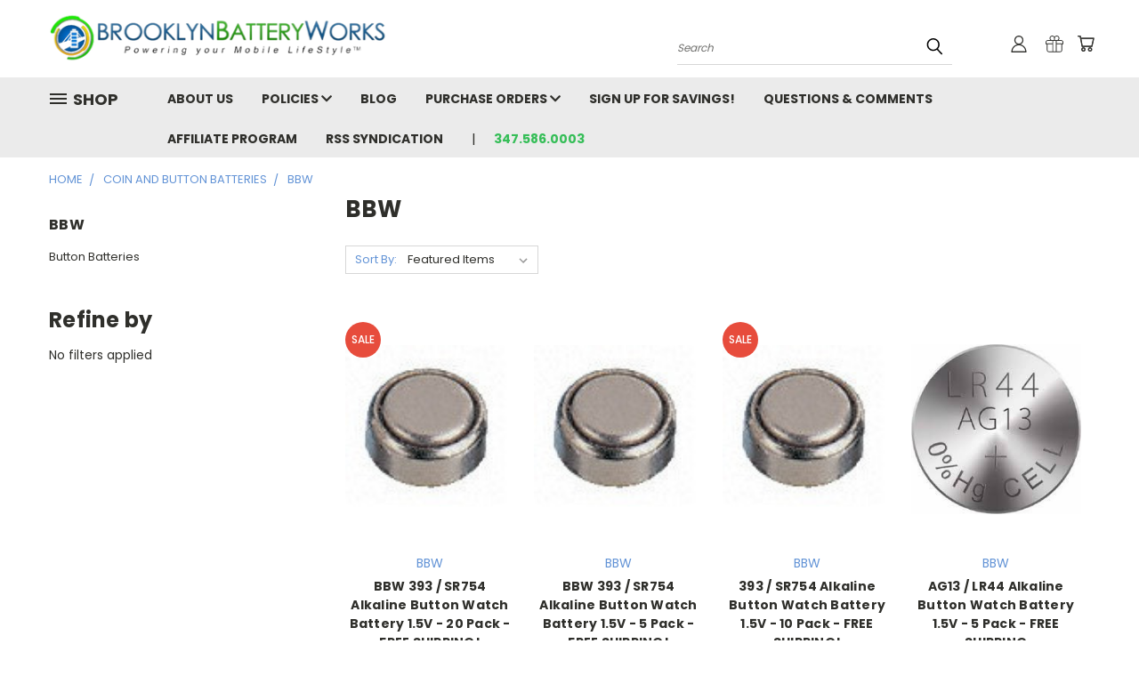

--- FILE ---
content_type: text/html; charset=UTF-8
request_url: https://brooklynbatteryworks.com/bbw/
body_size: 37805
content:


<!DOCTYPE html>
<html class="no-js" lang="en">
    <head>
        <title>COIN AND BUTTON BATTERIES - BBW - Page 1 - Brooklyn Battery Works</title>
        <link rel="dns-prefetch preconnect" href="https://cdn11.bigcommerce.com/s-0f141" crossorigin><link rel="dns-prefetch preconnect" href="https://fonts.googleapis.com/" crossorigin><link rel="dns-prefetch preconnect" href="https://fonts.gstatic.com/" crossorigin>
        <meta name="keywords" content="batteries,battery,duracell,energizer,alkaline batteries,buy batteries"><link rel='canonical' href='https://brooklynbatteryworks.com/bbw/' /><meta name='platform' content='bigcommerce.stencil' />
        
                <link rel="next" href="https://brooklynbatteryworks.com/bbw/?page=2">


        <link href="https://cdn11.bigcommerce.com/s-0f141/product_images/bbw_favicon.png" rel="shortcut icon">
        <meta name="viewport" content="width=device-width, initial-scale=1">

        <script>
            document.documentElement.className = document.documentElement.className.replace('no-js', 'js');
        </script>

        <script>
    function browserSupportsAllFeatures() {
        return window.Promise
            && window.fetch
            && window.URL
            && window.URLSearchParams
            && window.WeakMap
            // object-fit support
            && ('objectFit' in document.documentElement.style);
    }

    function loadScript(src) {
        var js = document.createElement('script');
        js.src = src;
        js.onerror = function () {
            console.error('Failed to load polyfill script ' + src);
        };
        document.head.appendChild(js);
    }

    if (!browserSupportsAllFeatures()) {
        loadScript('https://cdn11.bigcommerce.com/s-0f141/stencil/f60b5220-2816-013d-ca43-4a737e7f3355/dist/theme-bundle.polyfills.js');
    }
</script>
        <script>window.consentManagerTranslations = `{"locale":"en","locales":{},"translations":{}}`;</script>

        <script>
            window.lazySizesConfig = window.lazySizesConfig || {};
            window.lazySizesConfig.loadMode = 1;
        </script>
        <script async src="https://cdn11.bigcommerce.com/s-0f141/stencil/f60b5220-2816-013d-ca43-4a737e7f3355/dist/theme-bundle.head_async.js"></script>

        <script src="https://ajax.googleapis.com/ajax/libs/webfont/1.6.26/webfont.js"></script>

        <script>
            WebFont.load({
                custom: {
                    families: ['Karla', 'Roboto', 'Source Sans Pro']
                },
                classes: false
            });
        </script>


        <link href="https://fonts.googleapis.com/css?family=Poppins:400,700&display=swap" rel="stylesheet">
        <link data-stencil-stylesheet href="https://cdn11.bigcommerce.com/s-0f141/stencil/f60b5220-2816-013d-ca43-4a737e7f3355/css/theme-790430c0-693d-013d-d3ea-4648577b5d2a.css" rel="stylesheet">
        <link data-stencil-stylesheet href="https://cdn11.bigcommerce.com/s-0f141/stencil/f60b5220-2816-013d-ca43-4a737e7f3355/css/vault-790430c0-693d-013d-d3ea-4648577b5d2a.css" rel="stylesheet">
        <link data-stencil-stylesheet href="https://cdn11.bigcommerce.com/s-0f141/stencil/f60b5220-2816-013d-ca43-4a737e7f3355/css/custom-790430c0-693d-013d-d3ea-4648577b5d2a.css" rel="stylesheet">

        <!-- Start Tracking Code for analytics_googleanalytics4 -->

<script data-cfasync="false" src="https://cdn11.bigcommerce.com/shared/js/google_analytics4_bodl_subscribers-358423becf5d870b8b603a81de597c10f6bc7699.js" integrity="sha256-gtOfJ3Avc1pEE/hx6SKj/96cca7JvfqllWA9FTQJyfI=" crossorigin="anonymous"></script>
<script data-cfasync="false">
  (function () {
    window.dataLayer = window.dataLayer || [];

    function gtag(){
        dataLayer.push(arguments);
    }

    function initGA4(event) {
         function setupGtag() {
            function configureGtag() {
                gtag('js', new Date());
                gtag('set', 'developer_id.dMjk3Nj', true);
                gtag('config', 'G-XFV7M6HK0Y');
            }

            var script = document.createElement('script');

            script.src = 'https://www.googletagmanager.com/gtag/js?id=G-XFV7M6HK0Y';
            script.async = true;
            script.onload = configureGtag;

            document.head.appendChild(script);
        }

        setupGtag();

        if (typeof subscribeOnBodlEvents === 'function') {
            subscribeOnBodlEvents('G-XFV7M6HK0Y', false);
        }

        window.removeEventListener(event.type, initGA4);
    }

    

    var eventName = document.readyState === 'complete' ? 'consentScriptsLoaded' : 'DOMContentLoaded';
    window.addEventListener(eventName, initGA4, false);
  })()
</script>

<!-- End Tracking Code for analytics_googleanalytics4 -->

<!-- Start Tracking Code for analytics_siteverification -->

<meta name="google-site-verification" content="cQpV9D48G-YQgXvmBmiUQJf2pE2Hef-RhvQ4nIu-ReU" />

<!-- End Tracking Code for analytics_siteverification -->


<script type="text/javascript" src="https://checkout-sdk.bigcommerce.com/v1/loader.js" defer ></script>
<script type="text/javascript">
var BCData = {};
</script>
<script>
    const _RCA_default = function (objectValue = null) {
        return objectValue
    };
    const _RCA_deduplicate = function (listToDedupe, filterKey) {
        if (!listToDedupe) {
            return [];
        }
        const obj = {};
        for (let i = 0, len = listToDedupe.length; i < len; i++)
            obj[listToDedupe[i][filterKey]] = listToDedupe[i];
        const newList = [];
        for (const key in obj)
            newList.push(obj[key]);
        return newList
    }
    const _RCA_escape = function (objectValue = null) {
        if (objectValue) {
            return objectValue.replace(/"/g, '\"');
        }
        return objectValue;
    }
    var RCA_store_objects = {
        graphql_token: `eyJ0eXAiOiJKV1QiLCJhbGciOiJFUzI1NiJ9.[base64].Q2AuZDzmRJmljWrLsEGNd9IcSQodhreqTwLdg8zKYYd6aBB5KmZyK8oyeKW9NONbWcrdFhOK6AFJX4QKA1MIcw`,
        currency: {
            default: _RCA_default({"currency_token":"$","currency_location":"left","decimal_token":".","decimal_places":2,"thousands_token":","}),
            current: _RCA_default({"currencies":[{"id":1,"name":"Default Currency","code":"USD","flag":"<img src=\"https://cdn11.bigcommerce.com/s-0f141/lib/flags/us.gif\" border=\"0\" alt=\"\" role=\"presentation\" />","is_active":true,"switch_url":"https://brooklynbatteryworks.com/bbw/?setCurrencyId=1","cart_currency_switch_url":"https://brooklynbatteryworks.com/cart/change-currency"}],"active_currency_id":1,"active_currency_flag":"<img src=\"https://cdn11.bigcommerce.com/s-0f141/lib/flags/us.gif\" border=\"0\" alt=\"\" role=\"presentation\" />","active_currency_name":"Default Currency","active_currency_code":"USD","default_currency_code":"USD"}),
        },
        customer: {
            email: _RCA_default(""),
            id: _RCA_default(),
            orders: _RCA_default(null),
            customer_group_id: _RCA_default(),
            customer_group_name: _RCA_escape(null),
            address: _RCA_default(null)
        },
        cart: {
            coupons: _RCA_default(),
            discount: _RCA_default(),
            gift_certificates: _RCA_default(),
            gift_wrapping_cost: _RCA_default(),
            grand_total: _RCA_default(),
            items: _RCA_default(),
            quantity: _RCA_default(),
            shipping_handling: _RCA_default(),
            show_primary_checkout_button: _RCA_default(),
            status_messages: _RCA_default(),
            sub_total: _RCA_default(),
            taxes: _RCA_default()
        },
        cart_id: ``,
        page_type: `category`,
        order: _RCA_default(),
        product: {
            id: _RCA_default(),
            options: _RCA_default(),
            title: _RCA_escape(),
            price: _RCA_default(),
        },
        product_results: {
            pagination: _RCA_default(),
            product: _RCA_deduplicate()
        },
        products: _RCA_deduplicate([
        ], "id"),
        store_hash: `0f141`,
        theme_settings: {"optimizedCheckout-formChecklist-color":"#2f2f2b","homepage_new_products_column_count":5,"card--alternate-color--hover":"#ffffff","optimizedCheckout-colorFocus":"#6293d6","fontSize-root":14,"show_accept_amex":true,"optimizedCheckout-buttonPrimary-borderColorDisabled":"transparent","homepage_top_products_count":12,"sticky_nav_bgColor":"#ffffff","footer_payment_section_border_color":"#363636","paymentbuttons-paypal-size":"small","optimizedCheckout-buttonPrimary-backgroundColorActive":"#81c5ff","brandpage_products_per_page":12,"color-secondaryDarker":"#81c5ff","navUser-color":"#363633","color-textBase--active":"#6293d6","mid_banner_column_number":2,"show_powered_by":false,"mid_banner_body_text_1_alignment":"left-aligned","button--default-backgroundColorActive":"#81c5ff","mid_banner_color_byline_text_2":"#2f2f2b","fontSize-h4":20,"checkRadio-borderColor":"#999999","color-primaryDarker":"#6293d6","optimizedCheckout-buttonPrimary-colorHover":"#ffffff","brand_size":"190x250","optimizedCheckout-logo-position":"left","optimizedCheckout-discountBanner-backgroundColor":"#e5e5e5","color-textLink--hover":"#81c5ff","pdp-sale-price-label":"Sale Price:","featured_banner_link_1":"","featured_banner_name_3":"","optimizedCheckout-buttonSecondary-backgroundColorHover":"#81c5ff","upper_banner_body_text_1":"test","mid_banner_byline_text_1":"","featured_banner_mid_2_background_color":"#ffffff","logo_size":"400x67","lower_banner_title_1_alignment":"left-aligned","show_homepage_lower_featured_banners_1":false,"optimizedCheckout-formField-backgroundColor":"#ffffff","footer-backgroundColor":"#1f1f1f","navPages-color":"#2f2f2b","optimizedCheckout-step-borderColor":"#d7d7d7","show_homepage_mid_featured_banners_1":false,"productpage_reviews_count":12,"featured_banner_mid_2_border_color":"#e4e3e1","optimizedCheckout-headingPrimary-font":"Google_Poppins_400","paymentbuttons-paypal-label":"checkout","featured_banner_lower_2_border_color":"#e4e3e1","paymentbuttons-paypal-shape":"pill","optimizedCheckout-discountBanner-textColor":"#2f2f2b","optimizedCheckout-backgroundImage-size":"1000x400","pdp-retail-price-label":"MSRP:","optimizedCheckout-buttonPrimary-font":"Google_Poppins_700","show_product_video_tab":true,"show_accept_paypal":true,"button--disabled-backgroundColor":"#757575","sticky_nav_fontHoverColor":"#6293d6","mid_banner_byline_text_2":"","external_link3":false,"featured_banner_image_3":"","blockquote-cite-font-color":"#999999","lower_banner_body_text_1_alignment":"left-aligned","lower_banner_byline_text_2":"","carousel-dot-color":"#999999","optimizedCheckout-formField-shadowColor":"#e5e5e5","categorypage_products_per_page":12,"container-fill-base":"#ffffff","paymentbuttons-paypal-layout":"horizontal","homepage_featured_products_column_count":5,"button--default-color":"#ffffff","color-textLink--active":"#81c5ff","show_homepage_upper_featured_banners_1_image":false,"show_product_warranty_tab":true,"mid_banner_title_2":"","optimizedCheckout-loadingToaster-backgroundColor":"#2f2f2b","color-textHeading":"#2f2f2b","show_accept_discover":true,"left-banner-bgColor":"#007DC6","pace-progress-backgroundColor":"#81c5ff","optimizedCheckout-formField-errorColor":"#e74c3c","spinner-borderColor-dark":"#191919","input-font-color":"#2f2f2b","main-nav-backgroundColor":"#EBEBEB","select-bg-color":"#ffffff","show_accept_mastercard":true,"optimizedCheckout-link-font":"Google_Poppins_400","featured_banner_mid_1_background_color":"#ffffff","carousel-arrow-bgColor":"#ffffff","lazyload_mode":"lazyload+lqip","carousel-title-color":"#2f2f2b","color_text_product_sale_badges":"#ffffff","hide_category_navigation":true,"cart_counter_color":"#6293d6","homepage_show_carousel_arrows":true,"color_hover_product_sale_badges":"#81c5ff","card--alternate-borderColor":"#d7d7d7","homepage_new_products_count":12,"button--disabled-color":"#e5e5e5","featured_banner_lower_1_background_color":"#ffffff","color-primaryDark":"#6293d6","featured_banner_link_6":"","upper_banner_title_1":"test","color-grey":"#d7d7d7","body-font":"Google_Poppins_400","optimizedCheckout-step-textColor":"#ffffff","optimizedCheckout-buttonPrimary-borderColorActive":"transparent","navPages-subMenu-backgroundColor":"#ffffff","button--primary-backgroundColor":"#6293d6","mid_banner_byline_text_2_alignment":"left-aligned","checkRadio-color":"#2f2f2b","show_product_dimensions":false,"optimizedCheckout-link-color":"#6293d6","icon-color-hover":"#81c5ff","button--default-borderColor":"#6293d6","headings-font":"Google_Poppins_700","sticky_nav_top_borderColor":"#6293d6","label-backgroundColor":"#ffffff","button--primary-backgroundColorHover":"#81c5ff","optimizedCheckout-formField-borderColor":"#d7d7d7","show_created_by":false,"card-figcaption-button-background":"#ffffff","right-banner-bgColor":"#007DC6","mid_banner_body_text_2_alignment":"left-aligned","optimizedCheckout-headingSecondary-font":"Google_Poppins_400","button--disabled-borderColor":"#757575","label-color":"#ffffff","show_homepage_lower_featured_banners_1_image":false,"logo_fontSize":48,"alert-backgroundColor":"#e5e5e5","optimizedCheckout-logo-size":"250x100","default_image_brand":"/assets/img/BrandDefault.gif","upper_banner_title_1_alignment":"center-aligned","featured_banner_name_6":"","card-title-color":"#2f2f2b","pdp-non-sale-price-label":"Was:","newsletter-backgroundColor":"#ebebeb","optimizedCheckout-headingSecondary-color":"#333333","show_homepage_mid_featured_banners_2":false,"select-arrow-color":"#999999","lower_banner_byline_text_1_alignment":"left-aligned","mid_banner_title_1_alignment":"left-aligned","product_list_display_mode":"grid","optimizedCheckout-link-hoverColor":"#81c5ff","number_of_categories_per_page":30,"fontSize-h5":15,"product_size":"600x600","paymentbuttons-paypal-color":"gold","homepage_show_carousel":true,"optimizedCheckout-body-backgroundColor":"#ffffff","navPages-subMenu-fontColor":"#2f2f2b","carousel-arrow-borderColor":"#d7d7d7","mid_banner_body_text_2":"","button--default-borderColorActive":"#81c5ff","upper_banner_title_2":"","header-backgroundColor":"#ffffff","featured_banner_name_1":"","color-greyDarkest":"#ffffff","color_badge_product_sale_badges":"#E74C3C","show_accept_chase_pay":false,"color-greyDark":"#999999","mega_nav_name":"Shop","paymentbuttons-paypal-tagline":true,"price_ranges":true,"lower_banner_body_text_2_alignment":"left-aligned","productpage_videos_count":8,"upper_banner_color_byline_text_2":"#2f2f2b","optimizedCheckout-buttonSecondary-borderColorHover":"#d7d7d7","optimizedCheckout-discountBanner-iconColor":"#2f2f2b","optimizedCheckout-buttonSecondary-borderColor":"#d7d7d7","external_link4":false,"optimizedCheckout-loadingToaster-textColor":"#ffffff","upper_banner_byline_text_2_alignment":"left-aligned","lower_banner_byline_text_1":"","optimizedCheckout-buttonPrimary-colorDisabled":"#ffffff","optimizedCheckout-formField-placeholderColor":"#2f2f2b","navUser-color-hover":"#6293d6","icon-ratingFull":"#ff9600","default_image_gift_certificate":"/assets/img/GiftCertificate.png","upper_banner_column_number":2,"card--alternate-textColor":"#ffffff","show_pages_in_main_mobile_nav":true,"color-textBase--hover":"#6293d6","color-errorLight":"#e74c3c","mid_banner_body_text_1":"","external_link1":false,"blog_size":"390x250","shop_by_price_visibility":true,"optimizedCheckout-buttonSecondary-colorActive":"#ffffff","show_brands_in_sticky_nav":true,"mega_nav_text_color":"#2f2f2b","mobile_icon_color":"#2f2f2b","color-warningLight":"#ff762b","show_product_weight":false,"featured_banner_image_4":"","optimizedCheckout-orderSummary-backgroundColor":"#ffffff","button--default-colorActive":"#ffffff","optimizedCheckout-formChecklist-backgroundColorSelected":"#f5f5f5","show_product_quick_view":false,"button--default-borderColorHover":"#81c5ff","card--alternate-backgroundColor":"#555555","hide_content_navigation":false,"featured_banner_upper_2_background_color":"#ffffff","color-info":"#ffffff","pdp-price-label":"","show_copyright_footer":true,"swatch_option_size":"45x45","footer-headingsColor":"#ffffff","carousel-description-color":"#2f2f2b","optimizedCheckout-formChecklist-backgroundColor":"#ffffff","show_homepage_mid_featured_banners_2_text":false,"optimizedCheckout-orderSummary-borderColor":"#d7d7d7","featured_banner_image_5":"","mid_banner_title_1":"","optimizedCheckout-show-logo":"none","fontSize-h2":24,"optimizedCheckout-step-backgroundColor":"#6293d6","upper_banner_byline_text_2":"","show_product_reviews_tab":true,"lower_banner_color_title_2":"#2f2f2b","mobile_menu_icon_color":"#2f2f2b","optimizedCheckout-headingPrimary-color":"#333333","upper_banner_color_byline_text_1":"#2f2f2b","color-textBase":"#2f2f2b","color-warning":"#ff762b","productgallery_size":"500x659","alert-color":"#ffffff","show_homepage_upper_featured_banners_1_text":false,"show_accept_visa_pay":true,"card-figcaption-button-color":"#1f1f1f","featured_banner_name_5":"","color-textSecondary--active":"#81c5ff","optimizedCheckout-formField-inputControlColor":"#6293d6","optimizedCheckout-contentPrimary-color":"#2f2f2b","optimizedCheckout-buttonSecondary-font":"Google_Poppins_400","storeName-color":"#2f2f2b","optimizedCheckout-backgroundImage":"","form-label-font-color":"#2f2f2b","upper_banner_body_text_1_alignment":"center-aligned","shop_by_brand_show_footer":true,"featured_banner_link_3":"","mid_banner_color_body_text_1":"#2f2f2b","searchpage_products_per_page":12,"optimizedCheckout-header-backgroundColor":"#ffffff","productpage_related_products_count":10,"optimizedCheckout-buttonSecondary-backgroundColorActive":"#81c5ff","color-textLink":"#6293d6","show_homepage_lower_featured_banners_1_text":false,"featured_banner_mid_1_border_color":"#e4e3e1","color-greyLighter":"#666666","show_homepage_upper_featured_banners_1":false,"mid_banner_color_title_2":"#2f2f2b","featured_banner_name_2":"","color-greyLightest":"#e5e5e5","color-secondaryDark":"#81c5ff","fontSize-h6":13,"lower_banner_title_2":"","paymentbuttons-paypal-fundingicons":false,"carousel-arrow-color":"#1f1f1f","productpage_similar_by_views_count":10,"show_pages_in_sticky_nav":false,"show_brands_in_main_mega_nav":true,"loadingOverlay-backgroundColor":"#444444","upper_banner_byline_text_1":"test","lower_banner_color_body_text_1":"#2f2f2b","optimizedCheckout-buttonPrimary-color":"#ffffff","input-bg-color":"#ffffff","upper_banner_color_body_text_2":"#2f2f2b","show-admin-bar":true,"navPages-subMenu-separatorColor":"#d7d7d7","navPages-color-hover":"#6293d6","product_sale_badges":"topleft","default_image_product":"/assets/img/ProductDefault.gif","navUser-dropdown-borderColor":"#d7d7d7","optimizedCheckout-buttonPrimary-colorActive":"#ffffff","color-greyMedium":"#999999","featured_banner_upper_2_border_color":"#e4e3e1","optimizedCheckout-formChecklist-borderColor":"#d7d7d7","featured_banner_upper_1_background_color":"#E74C3C","upper_banner_body_text_2":"","show_homepage_mid_featured_banners_1_text":false,"color-infoLight":"#dfdfdf","fontSize-h1":28,"homepage_featured_products_count":0,"color-greyLight":"#757575","optimizedCheckout-logo":"","icon-ratingEmpty":"#c1c1c1","show_product_details_tabs":true,"icon-color":"#545454","featured_banner_image_1":"blog01.jpg","button--default-backgroundColorHover":"#81c5ff","overlay-backgroundColor":"#333333","input-border-color-active":"#9f9f9f","lower_banner_color_body_text_2":"#2f2f2b","container-fill-dark":"#f4f0ed","optimizedCheckout-buttonPrimary-backgroundColorDisabled":"#cccccc","button--primary-color":"#ffffff","lower_banner_color_byline_text_1":"#2f2f2b","show_homepage_upper_featured_banners_2_image":false,"optimizedCheckout-buttonPrimary-borderColorHover":"transparent","show_homepage_mid_featured_banners_1_image":false,"mid_banner_color_byline_text_1":"#2f2f2b","color-successLight":"#01a74f","featured_banner_link_4":"","featured_banner_image_6":"","sticky_mega_nav_name":"Menu","color-greyDarker":"#cccccc","show_product_quantity_box":true,"featured_banner_lower_1_border_color":"#e4e3e1","button--default-backgroundColor":"#6293d6","color-success":"#01a74f","phone_number_hover_color":"#81c5ff","lower_banner_color_title_1":"#2f2f2b","optimizedCheckout-header-borderColor":"#d7d7d7","show_homepage_mid_featured_banners_2_image":false,"zoom_size":"1280x1280","upper_banner_title_2_alignment":"left-aligned","lower_banner_body_text_1":"","show_homepage_upper_featured_banners_2_text":false,"optimizedCheckout-buttonSecondary-backgroundColor":"#6293d6","productview_thumb_size":"50x50","fontSize-h3":22,"spinner-borderColor-light":"#81c5ff","show_product_overview_tab":true,"show_homepage_lower_featured_banners_2":false,"external_link5":false,"color-white":"#ffffff","upper_banner_byline_text_1_alignment":"center-aligned","carousel-bgColor":"#ffffff","show_sticky_nav":true,"mid_banner_color_title_1":"#2f2f2b","optimizedCheckout-buttonPrimary-backgroundColor":"#6293d6","color-secondary":"#81c5ff","sticky_nav_fontColor":"#333333","featured_banner_name_4":"","mid_banner_byline_text_1_alignment":"left-aligned","show_logo_in_sticky_nav":false,"carousel-dot-color-active":"#6293d6","button--primary-backgroundColorActive":"#81c5ff","color-textSecondary--hover":"#81c5ff","show_mobile_subcategory_grid":true,"visible_subcategoires":false,"input-border-color":"#d7d7d7","lower_banner_title_1":"","show_accept_amazon_pay":false,"color-whitesBase":"#ffffff","body-bg":"#ffffff","dropdown--quickSearch-backgroundColor":"transparent","optimizedCheckout-contentSecondary-font":"Google_Poppins_400","featured_banner_link_2":"","featured_banner_lower_2_background_color":"#ffffff","navUser-dropdown-backgroundColor":"#ffffff","show_social_icons":false,"upper_banner_color_title_2":"#2f2f2b","color-primary":"#6293d6","optimizedCheckout-contentPrimary-font":"Google_Poppins_400","homepage_top_products_column_count":5,"supported_card_type_icons":["american_express","diners","discover","mastercard","visa"],"upper_banner_body_text_2_alignment":"left-aligned","optimizedCheckout-formField-textColor":"#2f2f2b","footer-bottom-textColor":"#b2b2b2","color-black":"#2f2f2b","navigation_design":"alternate","footer-linkHoverColor":"#81c5ff","blog_size_post":"790x790","button--primary-colorActive":"#ffffff","homepage_stretch_carousel_images":false,"optimizedCheckout-contentSecondary-color":"#757575","card--alternate-hover-color":"#6293d6","applePay-button":"black","thumb_size":"100x100","lower_banner_byline_text_2_alignment":"left-aligned","mid_banner_title_2_alignment":"left-aligned","lower_banner_title_2_alignment":"left-aligned","optimizedCheckout-buttonSecondary-colorHover":"#ffffff","card-title-color-hover":"#6293d6","external_link2":false,"optimizedCheckout-buttonPrimary-borderColor":"#d7d7d7","featured_banner_link_5":"","navUser-indicator-backgroundColor":"#6293d6","optimizedCheckout-buttonSecondary-borderColorActive":"#d7d7d7","featured_banner_upper_1_border_color":"#e4e3e1","featured_banner_image_2":"","show_accept_masterpass":true,"optimizedCheckout-header-textColor":"#2f2f2b","phone_number_color":"#36BE58","optimizedCheckout-show-backgroundImage":false,"show_homepage_lower_featured_banners_2_image":false,"color-primaryLight":"#81c5ff","external_link6":false,"footer-bottom-backgroundColor":"#191919","carousel-dot-bgColor":"#ffffff","optimizedCheckout-form-textColor":"#2f2f2b","optimizedCheckout-buttonSecondary-color":"#ffffff","lower_banner_color_byline_text_2":"#2f2f2b","show_accept_visa":true,"logo-position":"left","upper_banner_color_title_1":"#2f2f2b","button--icon-svg-color":"#2f2f2b","show_homepage_lower_featured_banners_2_text":false,"alert-color-alt":"#e5e5e5","lower_banner_column_number":2,"footer-textColor":"#b2b2b2","button--default-colorHover":"#ffffff","checkRadio-backgroundColor":"#ffffff","show_homepage_upper_featured_banners_2":false,"optimizedCheckout-buttonPrimary-backgroundColorHover":"#81c5ff","show_accept_apple_pay":false,"input-disabled-bg":"#e5e5e5","show_pages_in_mobile_nav":true,"lower_banner_body_text_2":"","dropdown--wishList-backgroundColor":"#ffffff","container-border-global-color-base":"#d7d7d7","mega_nav_text_hover_active_color":"#6293d6","productthumb_size":"100x100","button--primary-colorHover":"#ffffff","color-error":"#e74c3c","upper_banner_color_body_text_1":"#2f2f2b","homepage_blog_posts_count":3,"gallery_size":"300x300","color-textSecondary":"#6293D6","mid_banner_color_body_text_2":"#2f2f2b"}
    };
</script>

<script async src="https://platform-data-prod.rechargeadapter.com/0f141/0f141-data.js"></script>
<script async src="https://app-data-prod.rechargeadapter.com/static/js/bc.js"></script><!-- Global site tag (gtag.js) - Google Ads: AW-1019761852 -->
<script async src="https://www.googletagmanager.com/gtag/js?id=AW-1019761852"></script>
<script>
  window.dataLayer = window.dataLayer || [];
  function gtag(){dataLayer.push(arguments);}
  gtag('js', new Date());

  gtag('config', 'AW-1019761852');
  gtag('set', 'developer_id.dMjk3Nj', true);
</script>
<!-- GA4 Code Start: View Product Content -->
<script>
</script>
<!-- Google tag (gtag.js) -->
<script async src="https://www.googletagmanager.com/gtag/js?id=AW-1019761852"></script>
<script>
  window.dataLayer = window.dataLayer || [];
  function gtag(){dataLayer.push(arguments);}
  gtag('js', new Date());

  gtag('config', 'AW-1019761852');
</script>

 <script data-cfasync="false" src="https://microapps.bigcommerce.com/bodl-events/1.9.4/index.js" integrity="sha256-Y0tDj1qsyiKBRibKllwV0ZJ1aFlGYaHHGl/oUFoXJ7Y=" nonce="" crossorigin="anonymous"></script>
 <script data-cfasync="false" nonce="">

 (function() {
    function decodeBase64(base64) {
       const text = atob(base64);
       const length = text.length;
       const bytes = new Uint8Array(length);
       for (let i = 0; i < length; i++) {
          bytes[i] = text.charCodeAt(i);
       }
       const decoder = new TextDecoder();
       return decoder.decode(bytes);
    }
    window.bodl = JSON.parse(decodeBase64("[base64]"));
 })()

 </script>

<script nonce="">
(function () {
    var xmlHttp = new XMLHttpRequest();

    xmlHttp.open('POST', 'https://bes.gcp.data.bigcommerce.com/nobot');
    xmlHttp.setRequestHeader('Content-Type', 'application/json');
    xmlHttp.send('{"store_id":"53087","timezone_offset":"-5.0","timestamp":"2025-12-20T17:54:41.86592400Z","visit_id":"a282bfd8-53f4-453e-ab5d-31befff33f9f","channel_id":1}');
})();
</script>

    </head>
    <body>
      <!-- ACTIVE SHOPNAV DIM PAGE -->
      <div id="shopnav-dim-page" style="display: none;">
        <div style="top: 50%; left: 50%; display: none;" id="dialog" class="window">
          <div id="san"></div>
        </div>
        <div style="width: 2478px; font-size: 32pt; color:white; height: 1202px; display: none; opacity: 0.4;" id="mask"></div>
      </div>
      <!-- END ACTIVE SHOPNAV DIM PAGE -->
      <svg data-src="https://cdn11.bigcommerce.com/s-0f141/stencil/f60b5220-2816-013d-ca43-4a737e7f3355/img/icon-sprite.svg" class="icons-svg-sprite"></svg>

      <header class="header header-logo--left" role="banner">
    <a href="#" class="mobileMenu-toggle" data-mobile-menu-toggle="menu">
        <span class="mobileMenu-toggleIcon">Toggle menu</span>
    </a>

  <div class="logo-user-section container">
        <div class="header-logo header-logo--left">
            <a href="https://brooklynbatteryworks.com/">
            <div class="header-logo-image-container">
                <img class="header-logo-image" src="https://cdn11.bigcommerce.com/s-0f141/images/stencil/400x67/brooklyn_battery_logo_1675883101__42651.original.png" alt="Brooklyn Battery Works" title="Brooklyn Battery Works">
            </div>
</a>
        </div>
        <nav class="navUser">
    <ul class="navUser-section navUser-section--alt">

        <div class="dropdown dropdown--quickSearch desktop" id="quickSearch" aria-hidden="true" tabindex="-1" data-prevent-quick-search-close>
            <div class="container">
  <a href="#" class="quickSearch-mobileToggle" alt="Submit Search">
      <span class="mobileMenu-toggleIcon"></span>
  </a>
    <form class="form" action="/search.php">
        <fieldset class="form-fieldset">
            <div class="form-field">
                <label class="is-srOnly" for="search_query">Search</label>
                <input class="form-input" data-search-quick name="search_query" id="search_query" data-error-message="Search field cannot be empty." placeholder="Search" autocomplete="off">
                <!-- <input class="button button--primary form-prefixPostfix-button--postfix" type="submit" value=""><svg class="header-icon search-icon"><use xlink:href="#icon-search"></use></svg> -->
            </div>
        </fieldset>
        <div class="search-icon submit">
          <input alt="Submit Search" class="button button--primary form-prefixPostfix-button--postfix" type="submit" value="">
          <svg class="header-icon search-icon" title="submit" alt="submit"><use xlink:href="#icon-search"></use></svg>
        </div>
    </form>
    <section class="quickSearchResults" data-bind="html: results"></section>
</div>
        </div>

        <div class="user-icons">
          <!-- <li class="navUser-item navUser-item--cart user-icons">
              <a
                  class="navUser-action"
                  data-cart-preview
                  data-dropdown="cart-preview-dropdown"
                  data-options="align:right"
                  href="/cart.php"
                  aria-label="Cart with 0 items"
                  <span class="navUser-item-cartLabel"><svg class="header-icon cart-icon"><use xlink:href="#icon-cart"></use></svg></span> <span class="countPill cart-quantity"></span>
              </a>

              <div class="dropdown-menu" id="cart-preview-dropdown" data-dropdown-content aria-hidden="true"></div>
          </li> -->

          <li class="navUser-item navUser-item--cart user-icons">
            <a class="navUser-action"
               data-cart-preview
               data-dropdown="cart-preview-dropdown"
               data-options="align:right"
               href="/cart.php"
               aria-label="Cart with 0 items"
            >
                <!-- <span class="navUser-item-cartLabel">Cart</span>
                <span class="countPill cart-quantity"></span> -->
                <span class="navUser-item-cartLabel"><svg class="header-icon cart-icon"><use xlink:href="#icon-cart"></use></svg></span> <span class="countPill cart-quantity"></span>
            </a>

            <div class="dropdown-menu" id="cart-preview-dropdown" data-dropdown-content aria-hidden="true"></div>
        </li>

          
            <li class="navUser-item user-icons gift-certificates">
                <a alt="Gift Certificates" class="navUser-action" href="/giftcertificates.php"><svg class="header-icon gift-icon"><use xlink:href="#icon-gift" /></svg></a>
            </li>

        <a class="navUser-action navUser-item--compare" href="/compare" data-compare-nav><svg class="header-icon compare-icon"><use xlink:href="#icon-compare"></use></svg><span class="countPill countPill--positive countPill--alt compare"></span></a>

        <!-- <li class="navUser-item navUser-item--account user-icons account"> -->
                    <!-- <a class="navUser-action" href="/login.php"><svg class="header-icon account-icon"><use xlink:href="#icon-account"></use></svg></a> -->
                    <!-- <ul class="account-link enabled"> -->
    <li class="navUser-item navUser-item--account user-icons account">
        <a class="navUser-action account signin-list" alt="User Toolbox" href="/login.php"><svg class="header-icon account-icon"><use xlink:href="#icon-account"></use></svg></a>
        <!-- <a class="navUser-action login" href="/login.php">Sign in</a> -->
        <div class="dropdown-menu signin-list" id="account-dropdown-signin-list">
          <!-- <h2 class="container-header">Account Info</h2> -->
            <nav class="navBar navBar--sub navBar--account signin-list">
    <ul class="navBar-section signout-list">
      <li>
        <a class="navBar-action signout-list" href="/login.php">Sign in  </a>
          <span class="navUser-or"> or </span>
          <a class="navBar-action signout-list" href="/login.php?action=create_account">  Register</a></li>
    </ul>
</nav>
            <!-- <hr class="left full-width" /> -->
            <!-- { {> components / common / currency-selector-dropdown } } -->
            <!-- <a class="button button--primary signin-register logout-button" href="/login.php">Sign in</a> -->
        </div>
     </li>
<!-- </ul> -->
        <!-- </li> -->

        <li class="navUser-item quicksearch mobile">
            <a class="navUser-action navUser-action--quickSearch desktop-toggle" href="#" data-search="quickSearch" aria-controls="quickSearch" aria-expanded="false"><svg class="header-icon search-icon"><use xlink:href="#icon-search"></use></svg></a>
        </li>

    </ul>
    </div>

</nav>
  </div>
    <div id="menu-wrapper">
        <div class="navPages-container" id="menu" data-menu>
          <div class="navPages-wider desktop">
  <div class="nav-minus-logo">
  <div class="mega-cat-nav ">
    <li class="navPages-item navPages-item-page container-header btn">
      <a class="navPages-action">
        <svg class="mega-menu-icon open"><use xlink:href="#icon-v-menu" /></svg><svg class="mega-menu-icon close"><use xlink:href="#icon-close" /><span class="burger-menu">Shop</span><span class="burger-menu fixed">Menu</span>
      </a>
      <div class="clear"></div>
    </li>
    <nav class="navPages">
      <div class="mega-cat-dropdown">
        <div class="inner">

        <div id="page-wrapper">
        <div class="category-list">
          <h2 class="container-header mobile">Categories</h2>
          <li class="navPages-item top-level categories">
              <div class="desktop">
    <a class="navPages-action navPages-action-depth-max has-subMenu is-root second-level-parent sideNavTopLevel needsclick" href="https://brooklynbatteryworks.com/free-shipping-deals/">FREE SHIPPING DEALS #
    <i class="icon navPages-action-moreIcon closed topLevel" aria-hidden="true"><svg><use xlink:href="#icon-chevron-down" /></svg></i>
    </a>
    <div class="navPage-subMenu navPage-subMenu-horizontal second-level-flyout" id="navPages-324" aria-hidden="true" tabindex="-1">
  <div class="category-title">
    <h2><a class="category-title" href="https://brooklynbatteryworks.com/free-shipping-deals/">FREE SHIPPING DEALS #</a></h2>
    <div class="flyout-pagination-container top">
      <a class="navPages-action previous">
        <i class="icon prev" aria-hidden="true">
          <svg><use xlink:href="#icon-circle-left" /></svg>
        </i>
      </a>
      <!-- <span class="dots"></span> -->
      <a class="navPages-action next">
        <i class="icon next" aria-hidden="true">
          <svg><use xlink:href="#icon-circle-right" /></svg>
        </i>
      </a>
    </div>
  </div>
  <div class="flyout-pagination-container bottom">
    <a class="navPages-action previous">
      <i class="icon prev" aria-hidden="true">
        <svg><use xlink:href="#icon-chevron-left" /></svg>
      </i>
    </a>
    <span class="dots"></span>
    <a class="navPages-action next">
      <i class="icon next" aria-hidden="true">
        <svg><use xlink:href="#icon-chevron-left" /></svg>
      </i>
    </a>
  </div>

  <div class="desktop">
    <ul class="navPage-subMenu-list all-second-level-plus-container flyout-page-wrapper">
            <li class="navPage-subMenu-item-child second-level">
                    <a class="navPage-subMenu-action navPages-action navPages-action-depth-max has-subMenu second-level" href="https://brooklynbatteryworks.com/alkaline-batteries-free-shipping/">
                        Alkaline Batteries ## <i class="icon navPages-action-moreIcon second-level" aria-hidden="true"><svg><use xlink:href="#icon-chevron-down" /></svg></i>
                    </a>
                    <div class="navPage-subMenu navPage-subMenu-horizontal third-level-flyout" id="navPages-327" aria-hidden="true" tabindex="-1">
    <ul class="navPage-subMenu-list">
            <li class="navPage-subMenu-item-child third-level">
                    <a class="navPage-subMenu-action navPages-action" href="https://brooklynbatteryworks.com/alkaline-aa-batteries-free-shipping/">AA Batteries **</a>
            </li>
            <li class="navPage-subMenu-item-child third-level">
                    <a class="navPage-subMenu-action navPages-action" href="https://brooklynbatteryworks.com/alkaline-aaa-batteries-free-shipping/">AAA Batteries **</a>
            </li>
            <li class="navPage-subMenu-item-child third-level">
                    <a class="navPage-subMenu-action navPages-action" href="https://brooklynbatteryworks.com/alkaline-c-batteries-free-shipping/">C Batteries **</a>
            </li>
            <li class="navPage-subMenu-item-child third-level">
                    <a class="navPage-subMenu-action navPages-action" href="https://brooklynbatteryworks.com/alkaline-d-batteries-free-shipping/">D Batteries **</a>
            </li>
            <li class="navPage-subMenu-item-child third-level">
                    <a class="navPage-subMenu-action navPages-action" href="https://brooklynbatteryworks.com/alkaline-9v-batteries-free-shipping/">9V Batteries **</a>
            </li>
        <li class="navPage-subMenu-item-paren view-all">
            <a class="navPage-subMenu-action navPages-action navPages-action-depth-max view-all" href="https://brooklynbatteryworks.com/alkaline-batteries-free-shipping/">View All</a>
        </li>
    </ul>
</div>
            </li>
            <li class="navPage-subMenu-item-child second-level">
                    <a class="navPage-subMenu-action navPages-action navPages-action-depth-max has-subMenu second-level" href="https://brooklynbatteryworks.com/heavy-duty-batteries-free-shipping/">
                        Heavy Duty Batteries # <i class="icon navPages-action-moreIcon second-level" aria-hidden="true"><svg><use xlink:href="#icon-chevron-down" /></svg></i>
                    </a>
                    <div class="navPage-subMenu navPage-subMenu-horizontal third-level-flyout" id="navPages-328" aria-hidden="true" tabindex="-1">
    <ul class="navPage-subMenu-list">
            <li class="navPage-subMenu-item-child third-level">
                    <a class="navPage-subMenu-action navPages-action" href="https://brooklynbatteryworks.com/heavy-duty-aa-batteries-free-shipping/">AA Batteries ***</a>
            </li>
            <li class="navPage-subMenu-item-child third-level">
                    <a class="navPage-subMenu-action navPages-action" href="https://brooklynbatteryworks.com/heavy-duty-aaa-batteries-free-shipping/">AAA Batteries ***</a>
            </li>
            <li class="navPage-subMenu-item-child third-level">
                    <a class="navPage-subMenu-action navPages-action" href="https://brooklynbatteryworks.com/heavy-duty-c-batteries-free-shipping/">C Batteries ***</a>
            </li>
            <li class="navPage-subMenu-item-child third-level">
                    <a class="navPage-subMenu-action navPages-action" href="https://brooklynbatteryworks.com/heavy-duty-d-batteries-free-shipping/">D Batteries ***</a>
            </li>
            <li class="navPage-subMenu-item-child third-level">
                    <a class="navPage-subMenu-action navPages-action" href="https://brooklynbatteryworks.com/heavy-duty-9v-batteries-free-shipping/">9V Batteries ***</a>
            </li>
        <li class="navPage-subMenu-item-paren view-all">
            <a class="navPage-subMenu-action navPages-action navPages-action-depth-max view-all" href="https://brooklynbatteryworks.com/heavy-duty-batteries-free-shipping/">View All</a>
        </li>
    </ul>
</div>
            </li>
            <li class="navPage-subMenu-item-child second-level">
                    <a class="navPage-subMenu-action navPages-action second-level" href="https://brooklynbatteryworks.com/rechargeable-batteries-free-shipping/">Rechargeable Batteries</a>
                    <!-- <a class="navPage-subMenu-action navPages-action navPages-action-depth-max view-all" href="https://brooklynbatteryworks.com/rechargeable-batteries-free-shipping/">View All</a> -->
            </li>
            <li class="navPage-subMenu-item-child second-level">
                    <a class="navPage-subMenu-action navPages-action second-level" href="https://brooklynbatteryworks.com/coin-batteries-free-shipping/">Coin Batteries</a>
                    <!-- <a class="navPage-subMenu-action navPages-action navPages-action-depth-max view-all" href="https://brooklynbatteryworks.com/coin-batteries-free-shipping/">View All</a> -->
            </li>
            <li class="navPage-subMenu-item-child second-level">
                    <a class="navPage-subMenu-action navPages-action second-level" href="https://brooklynbatteryworks.com/button-batteries-free-shipping/">Button Batteries</a>
                    <!-- <a class="navPage-subMenu-action navPages-action navPages-action-depth-max view-all" href="https://brooklynbatteryworks.com/button-batteries-free-shipping/">View All</a> -->
            </li>
            <li class="navPage-subMenu-item-child second-level">
                    <a class="navPage-subMenu-action navPages-action second-level" href="https://brooklynbatteryworks.com/hearing-aid-batteries-free-shipping/">Hearing Aid Batteries</a>
                    <!-- <a class="navPage-subMenu-action navPages-action navPages-action-depth-max view-all" href="https://brooklynbatteryworks.com/hearing-aid-batteries-free-shipping/">View All</a> -->
            </li>
            <li class="navPage-subMenu-item-child second-level">
                    <a class="navPage-subMenu-action navPages-action second-level" href="https://brooklynbatteryworks.com/cordless-phone-batteries-free-shipping/">Cordless Phone Batteries</a>
                    <!-- <a class="navPage-subMenu-action navPages-action navPages-action-depth-max view-all" href="https://brooklynbatteryworks.com/cordless-phone-batteries-free-shipping/">View All</a> -->
            </li>
            <li class="navPage-subMenu-item-child second-level">
                    <a class="navPage-subMenu-action navPages-action second-level" href="https://brooklynbatteryworks.com/lithium-batteries-free-shipping/">Lithium Batteries</a>
                    <!-- <a class="navPage-subMenu-action navPages-action navPages-action-depth-max view-all" href="https://brooklynbatteryworks.com/lithium-batteries-free-shipping/">View All</a> -->
            </li>
            <li class="navPage-subMenu-item-child second-level">
                    <a class="navPage-subMenu-action navPages-action second-level" href="https://brooklynbatteryworks.com/specialty-batteries-free-shipping/">Specialty Batteries</a>
                    <!-- <a class="navPage-subMenu-action navPages-action navPages-action-depth-max view-all" href="https://brooklynbatteryworks.com/specialty-batteries-free-shipping/">View All</a> -->
            </li>
            <li class="navPage-subMenu-item-child second-level">
                    <a class="navPage-subMenu-action navPages-action second-level" href="https://brooklynbatteryworks.com/power-tool-batteries-free-shipping/">Power Tool Batteries</a>
                    <!-- <a class="navPage-subMenu-action navPages-action navPages-action-depth-max view-all" href="https://brooklynbatteryworks.com/power-tool-batteries-free-shipping/">View All</a> -->
            </li>
            <li class="navPage-subMenu-item-child second-level">
                    <a class="navPage-subMenu-action navPages-action second-level" href="https://brooklynbatteryworks.com/sealed-lead-acid-free-shipping/">Sealed Lead Acid</a>
                    <!-- <a class="navPage-subMenu-action navPages-action navPages-action-depth-max view-all" href="https://brooklynbatteryworks.com/sealed-lead-acid-free-shipping/">View All</a> -->
            </li>
            <li class="navPage-subMenu-item-child second-level">
                    <a class="navPage-subMenu-action navPages-action second-level" href="https://brooklynbatteryworks.com/cellular-phone-batteries-free-shipping/">Cellular Phone Batteries</a>
                    <!-- <a class="navPage-subMenu-action navPages-action navPages-action-depth-max view-all" href="https://brooklynbatteryworks.com/cellular-phone-batteries-free-shipping/">View All</a> -->
            </li>
        <!-- <div class="flyout-pagination-container bottom">
          <a class="navPages-action previous">
            <i class="icon prev" aria-hidden="true">
              <svg><use xlink:href="#icon-chevron-left" /></svg>
            </i>
          </a>
          <span class="dots"></span>
          <a class="navPages-action next">
            <i class="icon next" aria-hidden="true">
              <svg><use xlink:href="#icon-chevron-left" /></svg>
            </i>
          </a>
        </div> -->

    </ul>
    </div>

<div class="mobile">
    <ul class="navPage-subMenu-list all-second-level-plus-container flyout-page-wrapper">
            <li class="navPage-subMenu-item-child second-level">
                    <a class="navPage-subMenu-action navPages-action navPages-action-depth-max has-subMenu second-level" href="https://brooklynbatteryworks.com/alkaline-batteries-free-shipping/">
                        Alkaline Batteries ##
                    </a>
                    <i class="icon navPages-action-moreIcon second-level" aria-hidden="true"><svg><use xlink:href="#icon-chevron-down" /></svg></i>
                    <div class="navPage-subMenu navPage-subMenu-horizontal third-level-flyout" id="navPages-327" aria-hidden="true" tabindex="-1">
    <ul class="navPage-subMenu-list">
            <li class="navPage-subMenu-item-child third-level">
                    <a class="navPage-subMenu-action navPages-action" href="https://brooklynbatteryworks.com/alkaline-aa-batteries-free-shipping/">AA Batteries **</a>
            </li>
            <li class="navPage-subMenu-item-child third-level">
                    <a class="navPage-subMenu-action navPages-action" href="https://brooklynbatteryworks.com/alkaline-aaa-batteries-free-shipping/">AAA Batteries **</a>
            </li>
            <li class="navPage-subMenu-item-child third-level">
                    <a class="navPage-subMenu-action navPages-action" href="https://brooklynbatteryworks.com/alkaline-c-batteries-free-shipping/">C Batteries **</a>
            </li>
            <li class="navPage-subMenu-item-child third-level">
                    <a class="navPage-subMenu-action navPages-action" href="https://brooklynbatteryworks.com/alkaline-d-batteries-free-shipping/">D Batteries **</a>
            </li>
            <li class="navPage-subMenu-item-child third-level">
                    <a class="navPage-subMenu-action navPages-action" href="https://brooklynbatteryworks.com/alkaline-9v-batteries-free-shipping/">9V Batteries **</a>
            </li>
        <li class="navPage-subMenu-item-paren view-all">
            <a class="navPage-subMenu-action navPages-action navPages-action-depth-max view-all" href="https://brooklynbatteryworks.com/alkaline-batteries-free-shipping/">View All</a>
        </li>
    </ul>
</div>
            </li>
            <li class="navPage-subMenu-item-child second-level">
                    <a class="navPage-subMenu-action navPages-action navPages-action-depth-max has-subMenu second-level" href="https://brooklynbatteryworks.com/heavy-duty-batteries-free-shipping/">
                        Heavy Duty Batteries #
                    </a>
                    <i class="icon navPages-action-moreIcon second-level" aria-hidden="true"><svg><use xlink:href="#icon-chevron-down" /></svg></i>
                    <div class="navPage-subMenu navPage-subMenu-horizontal third-level-flyout" id="navPages-328" aria-hidden="true" tabindex="-1">
    <ul class="navPage-subMenu-list">
            <li class="navPage-subMenu-item-child third-level">
                    <a class="navPage-subMenu-action navPages-action" href="https://brooklynbatteryworks.com/heavy-duty-aa-batteries-free-shipping/">AA Batteries ***</a>
            </li>
            <li class="navPage-subMenu-item-child third-level">
                    <a class="navPage-subMenu-action navPages-action" href="https://brooklynbatteryworks.com/heavy-duty-aaa-batteries-free-shipping/">AAA Batteries ***</a>
            </li>
            <li class="navPage-subMenu-item-child third-level">
                    <a class="navPage-subMenu-action navPages-action" href="https://brooklynbatteryworks.com/heavy-duty-c-batteries-free-shipping/">C Batteries ***</a>
            </li>
            <li class="navPage-subMenu-item-child third-level">
                    <a class="navPage-subMenu-action navPages-action" href="https://brooklynbatteryworks.com/heavy-duty-d-batteries-free-shipping/">D Batteries ***</a>
            </li>
            <li class="navPage-subMenu-item-child third-level">
                    <a class="navPage-subMenu-action navPages-action" href="https://brooklynbatteryworks.com/heavy-duty-9v-batteries-free-shipping/">9V Batteries ***</a>
            </li>
        <li class="navPage-subMenu-item-paren view-all">
            <a class="navPage-subMenu-action navPages-action navPages-action-depth-max view-all" href="https://brooklynbatteryworks.com/heavy-duty-batteries-free-shipping/">View All</a>
        </li>
    </ul>
</div>
            </li>
            <li class="navPage-subMenu-item-child second-level">
                    <a class="navPage-subMenu-action navPages-action second-level" href="https://brooklynbatteryworks.com/rechargeable-batteries-free-shipping/">Rechargeable Batteries</a>
                    <!-- <a class="navPage-subMenu-action navPages-action navPages-action-depth-max view-all" href="https://brooklynbatteryworks.com/rechargeable-batteries-free-shipping/">View All</a> -->
            </li>
            <li class="navPage-subMenu-item-child second-level">
                    <a class="navPage-subMenu-action navPages-action second-level" href="https://brooklynbatteryworks.com/coin-batteries-free-shipping/">Coin Batteries</a>
                    <!-- <a class="navPage-subMenu-action navPages-action navPages-action-depth-max view-all" href="https://brooklynbatteryworks.com/coin-batteries-free-shipping/">View All</a> -->
            </li>
            <li class="navPage-subMenu-item-child second-level">
                    <a class="navPage-subMenu-action navPages-action second-level" href="https://brooklynbatteryworks.com/button-batteries-free-shipping/">Button Batteries</a>
                    <!-- <a class="navPage-subMenu-action navPages-action navPages-action-depth-max view-all" href="https://brooklynbatteryworks.com/button-batteries-free-shipping/">View All</a> -->
            </li>
            <li class="navPage-subMenu-item-child second-level">
                    <a class="navPage-subMenu-action navPages-action second-level" href="https://brooklynbatteryworks.com/hearing-aid-batteries-free-shipping/">Hearing Aid Batteries</a>
                    <!-- <a class="navPage-subMenu-action navPages-action navPages-action-depth-max view-all" href="https://brooklynbatteryworks.com/hearing-aid-batteries-free-shipping/">View All</a> -->
            </li>
            <li class="navPage-subMenu-item-child second-level">
                    <a class="navPage-subMenu-action navPages-action second-level" href="https://brooklynbatteryworks.com/cordless-phone-batteries-free-shipping/">Cordless Phone Batteries</a>
                    <!-- <a class="navPage-subMenu-action navPages-action navPages-action-depth-max view-all" href="https://brooklynbatteryworks.com/cordless-phone-batteries-free-shipping/">View All</a> -->
            </li>
            <li class="navPage-subMenu-item-child second-level">
                    <a class="navPage-subMenu-action navPages-action second-level" href="https://brooklynbatteryworks.com/lithium-batteries-free-shipping/">Lithium Batteries</a>
                    <!-- <a class="navPage-subMenu-action navPages-action navPages-action-depth-max view-all" href="https://brooklynbatteryworks.com/lithium-batteries-free-shipping/">View All</a> -->
            </li>
            <li class="navPage-subMenu-item-child second-level">
                    <a class="navPage-subMenu-action navPages-action second-level" href="https://brooklynbatteryworks.com/specialty-batteries-free-shipping/">Specialty Batteries</a>
                    <!-- <a class="navPage-subMenu-action navPages-action navPages-action-depth-max view-all" href="https://brooklynbatteryworks.com/specialty-batteries-free-shipping/">View All</a> -->
            </li>
            <li class="navPage-subMenu-item-child second-level">
                    <a class="navPage-subMenu-action navPages-action second-level" href="https://brooklynbatteryworks.com/power-tool-batteries-free-shipping/">Power Tool Batteries</a>
                    <!-- <a class="navPage-subMenu-action navPages-action navPages-action-depth-max view-all" href="https://brooklynbatteryworks.com/power-tool-batteries-free-shipping/">View All</a> -->
            </li>
            <li class="navPage-subMenu-item-child second-level">
                    <a class="navPage-subMenu-action navPages-action second-level" href="https://brooklynbatteryworks.com/sealed-lead-acid-free-shipping/">Sealed Lead Acid</a>
                    <!-- <a class="navPage-subMenu-action navPages-action navPages-action-depth-max view-all" href="https://brooklynbatteryworks.com/sealed-lead-acid-free-shipping/">View All</a> -->
            </li>
            <li class="navPage-subMenu-item-child second-level">
                    <a class="navPage-subMenu-action navPages-action second-level" href="https://brooklynbatteryworks.com/cellular-phone-batteries-free-shipping/">Cellular Phone Batteries</a>
                    <!-- <a class="navPage-subMenu-action navPages-action navPages-action-depth-max view-all" href="https://brooklynbatteryworks.com/cellular-phone-batteries-free-shipping/">View All</a> -->
            </li>
        <!-- <div class="flyout-pagination-container bottom">
          <a class="navPages-action previous">
            <i class="icon prev" aria-hidden="true">
              <svg><use xlink:href="#icon-chevron-left" /></svg>
            </i>
          </a>
          <span class="dots"></span>
          <a class="navPages-action next">
            <i class="icon next" aria-hidden="true">
              <svg><use xlink:href="#icon-chevron-left" /></svg>
            </i>
          </a>
        </div> -->

    </ul>
    </div>
</div>
</div>

<div class="mobile">
    <a class="navPages-action navPages-action-depth-max has-subMenu is-root second-level-parent sideNavTopLevel needsclick" href="https://brooklynbatteryworks.com/free-shipping-deals/">FREE SHIPPING DEALS #
    </a>
     <i class="icon navPages-action-moreIcon closed topLevel" aria-hidden="true"><svg><use xlink:href="#icon-chevron-down" /></svg></i>
    <div class="navPage-subMenu navPage-subMenu-horizontal second-level-flyout" id="navPages-324" aria-hidden="true" tabindex="-1">
  <div class="category-title">
    <h2><a class="category-title" href="https://brooklynbatteryworks.com/free-shipping-deals/">FREE SHIPPING DEALS #</a></h2>
    <div class="flyout-pagination-container top">
      <a class="navPages-action previous">
        <i class="icon prev" aria-hidden="true">
          <svg><use xlink:href="#icon-circle-left" /></svg>
        </i>
      </a>
      <!-- <span class="dots"></span> -->
      <a class="navPages-action next">
        <i class="icon next" aria-hidden="true">
          <svg><use xlink:href="#icon-circle-right" /></svg>
        </i>
      </a>
    </div>
  </div>
  <div class="flyout-pagination-container bottom">
    <a class="navPages-action previous">
      <i class="icon prev" aria-hidden="true">
        <svg><use xlink:href="#icon-chevron-left" /></svg>
      </i>
    </a>
    <span class="dots"></span>
    <a class="navPages-action next">
      <i class="icon next" aria-hidden="true">
        <svg><use xlink:href="#icon-chevron-left" /></svg>
      </i>
    </a>
  </div>

  <div class="desktop">
    <ul class="navPage-subMenu-list all-second-level-plus-container flyout-page-wrapper">
            <li class="navPage-subMenu-item-child second-level">
                    <a class="navPage-subMenu-action navPages-action navPages-action-depth-max has-subMenu second-level" href="https://brooklynbatteryworks.com/alkaline-batteries-free-shipping/">
                        Alkaline Batteries ## <i class="icon navPages-action-moreIcon second-level" aria-hidden="true"><svg><use xlink:href="#icon-chevron-down" /></svg></i>
                    </a>
                    <div class="navPage-subMenu navPage-subMenu-horizontal third-level-flyout" id="navPages-327" aria-hidden="true" tabindex="-1">
    <ul class="navPage-subMenu-list">
            <li class="navPage-subMenu-item-child third-level">
                    <a class="navPage-subMenu-action navPages-action" href="https://brooklynbatteryworks.com/alkaline-aa-batteries-free-shipping/">AA Batteries **</a>
            </li>
            <li class="navPage-subMenu-item-child third-level">
                    <a class="navPage-subMenu-action navPages-action" href="https://brooklynbatteryworks.com/alkaline-aaa-batteries-free-shipping/">AAA Batteries **</a>
            </li>
            <li class="navPage-subMenu-item-child third-level">
                    <a class="navPage-subMenu-action navPages-action" href="https://brooklynbatteryworks.com/alkaline-c-batteries-free-shipping/">C Batteries **</a>
            </li>
            <li class="navPage-subMenu-item-child third-level">
                    <a class="navPage-subMenu-action navPages-action" href="https://brooklynbatteryworks.com/alkaline-d-batteries-free-shipping/">D Batteries **</a>
            </li>
            <li class="navPage-subMenu-item-child third-level">
                    <a class="navPage-subMenu-action navPages-action" href="https://brooklynbatteryworks.com/alkaline-9v-batteries-free-shipping/">9V Batteries **</a>
            </li>
        <li class="navPage-subMenu-item-paren view-all">
            <a class="navPage-subMenu-action navPages-action navPages-action-depth-max view-all" href="https://brooklynbatteryworks.com/alkaline-batteries-free-shipping/">View All</a>
        </li>
    </ul>
</div>
            </li>
            <li class="navPage-subMenu-item-child second-level">
                    <a class="navPage-subMenu-action navPages-action navPages-action-depth-max has-subMenu second-level" href="https://brooklynbatteryworks.com/heavy-duty-batteries-free-shipping/">
                        Heavy Duty Batteries # <i class="icon navPages-action-moreIcon second-level" aria-hidden="true"><svg><use xlink:href="#icon-chevron-down" /></svg></i>
                    </a>
                    <div class="navPage-subMenu navPage-subMenu-horizontal third-level-flyout" id="navPages-328" aria-hidden="true" tabindex="-1">
    <ul class="navPage-subMenu-list">
            <li class="navPage-subMenu-item-child third-level">
                    <a class="navPage-subMenu-action navPages-action" href="https://brooklynbatteryworks.com/heavy-duty-aa-batteries-free-shipping/">AA Batteries ***</a>
            </li>
            <li class="navPage-subMenu-item-child third-level">
                    <a class="navPage-subMenu-action navPages-action" href="https://brooklynbatteryworks.com/heavy-duty-aaa-batteries-free-shipping/">AAA Batteries ***</a>
            </li>
            <li class="navPage-subMenu-item-child third-level">
                    <a class="navPage-subMenu-action navPages-action" href="https://brooklynbatteryworks.com/heavy-duty-c-batteries-free-shipping/">C Batteries ***</a>
            </li>
            <li class="navPage-subMenu-item-child third-level">
                    <a class="navPage-subMenu-action navPages-action" href="https://brooklynbatteryworks.com/heavy-duty-d-batteries-free-shipping/">D Batteries ***</a>
            </li>
            <li class="navPage-subMenu-item-child third-level">
                    <a class="navPage-subMenu-action navPages-action" href="https://brooklynbatteryworks.com/heavy-duty-9v-batteries-free-shipping/">9V Batteries ***</a>
            </li>
        <li class="navPage-subMenu-item-paren view-all">
            <a class="navPage-subMenu-action navPages-action navPages-action-depth-max view-all" href="https://brooklynbatteryworks.com/heavy-duty-batteries-free-shipping/">View All</a>
        </li>
    </ul>
</div>
            </li>
            <li class="navPage-subMenu-item-child second-level">
                    <a class="navPage-subMenu-action navPages-action second-level" href="https://brooklynbatteryworks.com/rechargeable-batteries-free-shipping/">Rechargeable Batteries</a>
                    <!-- <a class="navPage-subMenu-action navPages-action navPages-action-depth-max view-all" href="https://brooklynbatteryworks.com/rechargeable-batteries-free-shipping/">View All</a> -->
            </li>
            <li class="navPage-subMenu-item-child second-level">
                    <a class="navPage-subMenu-action navPages-action second-level" href="https://brooklynbatteryworks.com/coin-batteries-free-shipping/">Coin Batteries</a>
                    <!-- <a class="navPage-subMenu-action navPages-action navPages-action-depth-max view-all" href="https://brooklynbatteryworks.com/coin-batteries-free-shipping/">View All</a> -->
            </li>
            <li class="navPage-subMenu-item-child second-level">
                    <a class="navPage-subMenu-action navPages-action second-level" href="https://brooklynbatteryworks.com/button-batteries-free-shipping/">Button Batteries</a>
                    <!-- <a class="navPage-subMenu-action navPages-action navPages-action-depth-max view-all" href="https://brooklynbatteryworks.com/button-batteries-free-shipping/">View All</a> -->
            </li>
            <li class="navPage-subMenu-item-child second-level">
                    <a class="navPage-subMenu-action navPages-action second-level" href="https://brooklynbatteryworks.com/hearing-aid-batteries-free-shipping/">Hearing Aid Batteries</a>
                    <!-- <a class="navPage-subMenu-action navPages-action navPages-action-depth-max view-all" href="https://brooklynbatteryworks.com/hearing-aid-batteries-free-shipping/">View All</a> -->
            </li>
            <li class="navPage-subMenu-item-child second-level">
                    <a class="navPage-subMenu-action navPages-action second-level" href="https://brooklynbatteryworks.com/cordless-phone-batteries-free-shipping/">Cordless Phone Batteries</a>
                    <!-- <a class="navPage-subMenu-action navPages-action navPages-action-depth-max view-all" href="https://brooklynbatteryworks.com/cordless-phone-batteries-free-shipping/">View All</a> -->
            </li>
            <li class="navPage-subMenu-item-child second-level">
                    <a class="navPage-subMenu-action navPages-action second-level" href="https://brooklynbatteryworks.com/lithium-batteries-free-shipping/">Lithium Batteries</a>
                    <!-- <a class="navPage-subMenu-action navPages-action navPages-action-depth-max view-all" href="https://brooklynbatteryworks.com/lithium-batteries-free-shipping/">View All</a> -->
            </li>
            <li class="navPage-subMenu-item-child second-level">
                    <a class="navPage-subMenu-action navPages-action second-level" href="https://brooklynbatteryworks.com/specialty-batteries-free-shipping/">Specialty Batteries</a>
                    <!-- <a class="navPage-subMenu-action navPages-action navPages-action-depth-max view-all" href="https://brooklynbatteryworks.com/specialty-batteries-free-shipping/">View All</a> -->
            </li>
            <li class="navPage-subMenu-item-child second-level">
                    <a class="navPage-subMenu-action navPages-action second-level" href="https://brooklynbatteryworks.com/power-tool-batteries-free-shipping/">Power Tool Batteries</a>
                    <!-- <a class="navPage-subMenu-action navPages-action navPages-action-depth-max view-all" href="https://brooklynbatteryworks.com/power-tool-batteries-free-shipping/">View All</a> -->
            </li>
            <li class="navPage-subMenu-item-child second-level">
                    <a class="navPage-subMenu-action navPages-action second-level" href="https://brooklynbatteryworks.com/sealed-lead-acid-free-shipping/">Sealed Lead Acid</a>
                    <!-- <a class="navPage-subMenu-action navPages-action navPages-action-depth-max view-all" href="https://brooklynbatteryworks.com/sealed-lead-acid-free-shipping/">View All</a> -->
            </li>
            <li class="navPage-subMenu-item-child second-level">
                    <a class="navPage-subMenu-action navPages-action second-level" href="https://brooklynbatteryworks.com/cellular-phone-batteries-free-shipping/">Cellular Phone Batteries</a>
                    <!-- <a class="navPage-subMenu-action navPages-action navPages-action-depth-max view-all" href="https://brooklynbatteryworks.com/cellular-phone-batteries-free-shipping/">View All</a> -->
            </li>
        <!-- <div class="flyout-pagination-container bottom">
          <a class="navPages-action previous">
            <i class="icon prev" aria-hidden="true">
              <svg><use xlink:href="#icon-chevron-left" /></svg>
            </i>
          </a>
          <span class="dots"></span>
          <a class="navPages-action next">
            <i class="icon next" aria-hidden="true">
              <svg><use xlink:href="#icon-chevron-left" /></svg>
            </i>
          </a>
        </div> -->

    </ul>
    </div>

<div class="mobile">
    <ul class="navPage-subMenu-list all-second-level-plus-container flyout-page-wrapper">
            <li class="navPage-subMenu-item-child second-level">
                    <a class="navPage-subMenu-action navPages-action navPages-action-depth-max has-subMenu second-level" href="https://brooklynbatteryworks.com/alkaline-batteries-free-shipping/">
                        Alkaline Batteries ##
                    </a>
                    <i class="icon navPages-action-moreIcon second-level" aria-hidden="true"><svg><use xlink:href="#icon-chevron-down" /></svg></i>
                    <div class="navPage-subMenu navPage-subMenu-horizontal third-level-flyout" id="navPages-327" aria-hidden="true" tabindex="-1">
    <ul class="navPage-subMenu-list">
            <li class="navPage-subMenu-item-child third-level">
                    <a class="navPage-subMenu-action navPages-action" href="https://brooklynbatteryworks.com/alkaline-aa-batteries-free-shipping/">AA Batteries **</a>
            </li>
            <li class="navPage-subMenu-item-child third-level">
                    <a class="navPage-subMenu-action navPages-action" href="https://brooklynbatteryworks.com/alkaline-aaa-batteries-free-shipping/">AAA Batteries **</a>
            </li>
            <li class="navPage-subMenu-item-child third-level">
                    <a class="navPage-subMenu-action navPages-action" href="https://brooklynbatteryworks.com/alkaline-c-batteries-free-shipping/">C Batteries **</a>
            </li>
            <li class="navPage-subMenu-item-child third-level">
                    <a class="navPage-subMenu-action navPages-action" href="https://brooklynbatteryworks.com/alkaline-d-batteries-free-shipping/">D Batteries **</a>
            </li>
            <li class="navPage-subMenu-item-child third-level">
                    <a class="navPage-subMenu-action navPages-action" href="https://brooklynbatteryworks.com/alkaline-9v-batteries-free-shipping/">9V Batteries **</a>
            </li>
        <li class="navPage-subMenu-item-paren view-all">
            <a class="navPage-subMenu-action navPages-action navPages-action-depth-max view-all" href="https://brooklynbatteryworks.com/alkaline-batteries-free-shipping/">View All</a>
        </li>
    </ul>
</div>
            </li>
            <li class="navPage-subMenu-item-child second-level">
                    <a class="navPage-subMenu-action navPages-action navPages-action-depth-max has-subMenu second-level" href="https://brooklynbatteryworks.com/heavy-duty-batteries-free-shipping/">
                        Heavy Duty Batteries #
                    </a>
                    <i class="icon navPages-action-moreIcon second-level" aria-hidden="true"><svg><use xlink:href="#icon-chevron-down" /></svg></i>
                    <div class="navPage-subMenu navPage-subMenu-horizontal third-level-flyout" id="navPages-328" aria-hidden="true" tabindex="-1">
    <ul class="navPage-subMenu-list">
            <li class="navPage-subMenu-item-child third-level">
                    <a class="navPage-subMenu-action navPages-action" href="https://brooklynbatteryworks.com/heavy-duty-aa-batteries-free-shipping/">AA Batteries ***</a>
            </li>
            <li class="navPage-subMenu-item-child third-level">
                    <a class="navPage-subMenu-action navPages-action" href="https://brooklynbatteryworks.com/heavy-duty-aaa-batteries-free-shipping/">AAA Batteries ***</a>
            </li>
            <li class="navPage-subMenu-item-child third-level">
                    <a class="navPage-subMenu-action navPages-action" href="https://brooklynbatteryworks.com/heavy-duty-c-batteries-free-shipping/">C Batteries ***</a>
            </li>
            <li class="navPage-subMenu-item-child third-level">
                    <a class="navPage-subMenu-action navPages-action" href="https://brooklynbatteryworks.com/heavy-duty-d-batteries-free-shipping/">D Batteries ***</a>
            </li>
            <li class="navPage-subMenu-item-child third-level">
                    <a class="navPage-subMenu-action navPages-action" href="https://brooklynbatteryworks.com/heavy-duty-9v-batteries-free-shipping/">9V Batteries ***</a>
            </li>
        <li class="navPage-subMenu-item-paren view-all">
            <a class="navPage-subMenu-action navPages-action navPages-action-depth-max view-all" href="https://brooklynbatteryworks.com/heavy-duty-batteries-free-shipping/">View All</a>
        </li>
    </ul>
</div>
            </li>
            <li class="navPage-subMenu-item-child second-level">
                    <a class="navPage-subMenu-action navPages-action second-level" href="https://brooklynbatteryworks.com/rechargeable-batteries-free-shipping/">Rechargeable Batteries</a>
                    <!-- <a class="navPage-subMenu-action navPages-action navPages-action-depth-max view-all" href="https://brooklynbatteryworks.com/rechargeable-batteries-free-shipping/">View All</a> -->
            </li>
            <li class="navPage-subMenu-item-child second-level">
                    <a class="navPage-subMenu-action navPages-action second-level" href="https://brooklynbatteryworks.com/coin-batteries-free-shipping/">Coin Batteries</a>
                    <!-- <a class="navPage-subMenu-action navPages-action navPages-action-depth-max view-all" href="https://brooklynbatteryworks.com/coin-batteries-free-shipping/">View All</a> -->
            </li>
            <li class="navPage-subMenu-item-child second-level">
                    <a class="navPage-subMenu-action navPages-action second-level" href="https://brooklynbatteryworks.com/button-batteries-free-shipping/">Button Batteries</a>
                    <!-- <a class="navPage-subMenu-action navPages-action navPages-action-depth-max view-all" href="https://brooklynbatteryworks.com/button-batteries-free-shipping/">View All</a> -->
            </li>
            <li class="navPage-subMenu-item-child second-level">
                    <a class="navPage-subMenu-action navPages-action second-level" href="https://brooklynbatteryworks.com/hearing-aid-batteries-free-shipping/">Hearing Aid Batteries</a>
                    <!-- <a class="navPage-subMenu-action navPages-action navPages-action-depth-max view-all" href="https://brooklynbatteryworks.com/hearing-aid-batteries-free-shipping/">View All</a> -->
            </li>
            <li class="navPage-subMenu-item-child second-level">
                    <a class="navPage-subMenu-action navPages-action second-level" href="https://brooklynbatteryworks.com/cordless-phone-batteries-free-shipping/">Cordless Phone Batteries</a>
                    <!-- <a class="navPage-subMenu-action navPages-action navPages-action-depth-max view-all" href="https://brooklynbatteryworks.com/cordless-phone-batteries-free-shipping/">View All</a> -->
            </li>
            <li class="navPage-subMenu-item-child second-level">
                    <a class="navPage-subMenu-action navPages-action second-level" href="https://brooklynbatteryworks.com/lithium-batteries-free-shipping/">Lithium Batteries</a>
                    <!-- <a class="navPage-subMenu-action navPages-action navPages-action-depth-max view-all" href="https://brooklynbatteryworks.com/lithium-batteries-free-shipping/">View All</a> -->
            </li>
            <li class="navPage-subMenu-item-child second-level">
                    <a class="navPage-subMenu-action navPages-action second-level" href="https://brooklynbatteryworks.com/specialty-batteries-free-shipping/">Specialty Batteries</a>
                    <!-- <a class="navPage-subMenu-action navPages-action navPages-action-depth-max view-all" href="https://brooklynbatteryworks.com/specialty-batteries-free-shipping/">View All</a> -->
            </li>
            <li class="navPage-subMenu-item-child second-level">
                    <a class="navPage-subMenu-action navPages-action second-level" href="https://brooklynbatteryworks.com/power-tool-batteries-free-shipping/">Power Tool Batteries</a>
                    <!-- <a class="navPage-subMenu-action navPages-action navPages-action-depth-max view-all" href="https://brooklynbatteryworks.com/power-tool-batteries-free-shipping/">View All</a> -->
            </li>
            <li class="navPage-subMenu-item-child second-level">
                    <a class="navPage-subMenu-action navPages-action second-level" href="https://brooklynbatteryworks.com/sealed-lead-acid-free-shipping/">Sealed Lead Acid</a>
                    <!-- <a class="navPage-subMenu-action navPages-action navPages-action-depth-max view-all" href="https://brooklynbatteryworks.com/sealed-lead-acid-free-shipping/">View All</a> -->
            </li>
            <li class="navPage-subMenu-item-child second-level">
                    <a class="navPage-subMenu-action navPages-action second-level" href="https://brooklynbatteryworks.com/cellular-phone-batteries-free-shipping/">Cellular Phone Batteries</a>
                    <!-- <a class="navPage-subMenu-action navPages-action navPages-action-depth-max view-all" href="https://brooklynbatteryworks.com/cellular-phone-batteries-free-shipping/">View All</a> -->
            </li>
        <!-- <div class="flyout-pagination-container bottom">
          <a class="navPages-action previous">
            <i class="icon prev" aria-hidden="true">
              <svg><use xlink:href="#icon-chevron-left" /></svg>
            </i>
          </a>
          <span class="dots"></span>
          <a class="navPages-action next">
            <i class="icon next" aria-hidden="true">
              <svg><use xlink:href="#icon-chevron-left" /></svg>
            </i>
          </a>
        </div> -->

    </ul>
    </div>
</div>
</div>
          </li>
          <li class="navPages-item top-level categories">
              <div class="desktop">
    <a class="navPages-action navPages-action-depth-max has-subMenu is-root second-level-parent sideNavTopLevel needsclick" href="https://brooklynbatteryworks.com/alkaline-batteries/">ALKALINE BATTERIES
    <i class="icon navPages-action-moreIcon closed topLevel" aria-hidden="true"><svg><use xlink:href="#icon-chevron-down" /></svg></i>
    </a>
    <div class="navPage-subMenu navPage-subMenu-horizontal second-level-flyout" id="navPages-10" aria-hidden="true" tabindex="-1">
  <div class="category-title">
    <h2><a class="category-title" href="https://brooklynbatteryworks.com/alkaline-batteries/">ALKALINE BATTERIES</a></h2>
    <div class="flyout-pagination-container top">
      <a class="navPages-action previous">
        <i class="icon prev" aria-hidden="true">
          <svg><use xlink:href="#icon-circle-left" /></svg>
        </i>
      </a>
      <!-- <span class="dots"></span> -->
      <a class="navPages-action next">
        <i class="icon next" aria-hidden="true">
          <svg><use xlink:href="#icon-circle-right" /></svg>
        </i>
      </a>
    </div>
  </div>
  <div class="flyout-pagination-container bottom">
    <a class="navPages-action previous">
      <i class="icon prev" aria-hidden="true">
        <svg><use xlink:href="#icon-chevron-left" /></svg>
      </i>
    </a>
    <span class="dots"></span>
    <a class="navPages-action next">
      <i class="icon next" aria-hidden="true">
        <svg><use xlink:href="#icon-chevron-left" /></svg>
      </i>
    </a>
  </div>

  <div class="desktop">
    <ul class="navPage-subMenu-list all-second-level-plus-container flyout-page-wrapper">
            <li class="navPage-subMenu-item-child second-level">
                    <a class="navPage-subMenu-action navPages-action second-level" href="https://brooklynbatteryworks.com/duracell-alkaline-batteries/">DURACELL ALKALINE BATTERIES</a>
                    <!-- <a class="navPage-subMenu-action navPages-action navPages-action-depth-max view-all" href="https://brooklynbatteryworks.com/duracell-alkaline-batteries/">View All</a> -->
            </li>
            <li class="navPage-subMenu-item-child second-level">
                    <a class="navPage-subMenu-action navPages-action navPages-action-depth-max has-subMenu second-level" href="https://brooklynbatteryworks.com/energizer-alkaline-batteries/">
                        ENERGIZER ALKALINE BATTERIES <i class="icon navPages-action-moreIcon second-level" aria-hidden="true"><svg><use xlink:href="#icon-chevron-down" /></svg></i>
                    </a>
                    <div class="navPage-subMenu navPage-subMenu-horizontal third-level-flyout" id="navPages-7851" aria-hidden="true" tabindex="-1">
    <ul class="navPage-subMenu-list">
            <li class="navPage-subMenu-item-child third-level">
                    <a class="navPage-subMenu-action navPages-action" href="https://brooklynbatteryworks.com/9v-batteries-2/">9V BATTERIES</a>
            </li>
            <li class="navPage-subMenu-item-child third-level">
                    <a class="navPage-subMenu-action navPages-action" href="https://brooklynbatteryworks.com/aa-batteries-1/">AA BATTERIES</a>
            </li>
            <li class="navPage-subMenu-item-child third-level">
                    <a class="navPage-subMenu-action navPages-action" href="https://brooklynbatteryworks.com/aaa-batteries-1/">AAA BATTERIES</a>
            </li>
            <li class="navPage-subMenu-item-child third-level">
                    <a class="navPage-subMenu-action navPages-action" href="https://brooklynbatteryworks.com/c-batteries-1/">C BATTERIES</a>
            </li>
            <li class="navPage-subMenu-item-child third-level">
                    <a class="navPage-subMenu-action navPages-action" href="https://brooklynbatteryworks.com/d-batteries-2/">D BATTERIES</a>
            </li>
        <li class="navPage-subMenu-item-paren view-all">
            <a class="navPage-subMenu-action navPages-action navPages-action-depth-max view-all" href="https://brooklynbatteryworks.com/energizer-alkaline-batteries/">View All</a>
        </li>
    </ul>
</div>
            </li>
            <li class="navPage-subMenu-item-child second-level">
                    <a class="navPage-subMenu-action navPages-action navPages-action-depth-max has-subMenu second-level" href="https://brooklynbatteryworks.com/energizer-industrial-alkaline/">
                        ENERGIZER INDUSTRIAL ALKALINE <i class="icon navPages-action-moreIcon second-level" aria-hidden="true"><svg><use xlink:href="#icon-chevron-down" /></svg></i>
                    </a>
                    <div class="navPage-subMenu navPage-subMenu-horizontal third-level-flyout" id="navPages-7948" aria-hidden="true" tabindex="-1">
    <ul class="navPage-subMenu-list">
            <li class="navPage-subMenu-item-child third-level">
                    <a class="navPage-subMenu-action navPages-action" href="https://brooklynbatteryworks.com/9v-batteries-3/">9V Batteries</a>
            </li>
            <li class="navPage-subMenu-item-child third-level">
                    <a class="navPage-subMenu-action navPages-action" href="https://brooklynbatteryworks.com/aa-batteries-4/">AA Batteries</a>
            </li>
            <li class="navPage-subMenu-item-child third-level">
                    <a class="navPage-subMenu-action navPages-action" href="https://brooklynbatteryworks.com/aaa-batteries-3/">AAA Batteries</a>
            </li>
            <li class="navPage-subMenu-item-child third-level">
                    <a class="navPage-subMenu-action navPages-action" href="https://brooklynbatteryworks.com/c-batteries-2/">C Batteries</a>
            </li>
            <li class="navPage-subMenu-item-child third-level">
                    <a class="navPage-subMenu-action navPages-action" href="https://brooklynbatteryworks.com/d-batteries-3/">D Batteries</a>
            </li>
        <li class="navPage-subMenu-item-paren view-all">
            <a class="navPage-subMenu-action navPages-action navPages-action-depth-max view-all" href="https://brooklynbatteryworks.com/energizer-industrial-alkaline/">View All</a>
        </li>
    </ul>
</div>
            </li>
            <li class="navPage-subMenu-item-child second-level">
                    <a class="navPage-subMenu-action navPages-action navPages-action-depth-max has-subMenu second-level" href="https://brooklynbatteryworks.com/rayovac-alkaline-batteries/">
                        RAYOVAC ALKALINE BATTERIES <i class="icon navPages-action-moreIcon second-level" aria-hidden="true"><svg><use xlink:href="#icon-chevron-down" /></svg></i>
                    </a>
                    <div class="navPage-subMenu navPage-subMenu-horizontal third-level-flyout" id="navPages-7806" aria-hidden="true" tabindex="-1">
    <ul class="navPage-subMenu-list">
            <li class="navPage-subMenu-item-child third-level">
                    <a class="navPage-subMenu-action navPages-action" href="https://brooklynbatteryworks.com/aa-rayovac-batteries/">AA RAYOVAC Batteries</a>
            </li>
            <li class="navPage-subMenu-item-child third-level">
                    <a class="navPage-subMenu-action navPages-action" href="https://brooklynbatteryworks.com/aaa-rayovac-batteries/">AAA RAYOVAC Batteries</a>
            </li>
            <li class="navPage-subMenu-item-child third-level">
                    <a class="navPage-subMenu-action navPages-action" href="https://brooklynbatteryworks.com/c-rayovac-batteries/">C RAYOVAC Batteries</a>
            </li>
            <li class="navPage-subMenu-item-child third-level">
                    <a class="navPage-subMenu-action navPages-action" href="https://brooklynbatteryworks.com/d-rayovac-batteries/">D RAYOVAC Batteries</a>
            </li>
            <li class="navPage-subMenu-item-child third-level">
                    <a class="navPage-subMenu-action navPages-action" href="https://brooklynbatteryworks.com/9v-rayovac-batteries/">9V RAYOVAC Batteries</a>
            </li>
        <li class="navPage-subMenu-item-paren view-all">
            <a class="navPage-subMenu-action navPages-action navPages-action-depth-max view-all" href="https://brooklynbatteryworks.com/rayovac-alkaline-batteries/">View All</a>
        </li>
    </ul>
</div>
            </li>
            <li class="navPage-subMenu-item-child second-level">
                    <a class="navPage-subMenu-action navPages-action navPages-action-depth-max has-subMenu second-level" href="https://brooklynbatteryworks.com/camelion-alkaline-batteries/">
                        CAMELION ALKALINE BATTERIES <i class="icon navPages-action-moreIcon second-level" aria-hidden="true"><svg><use xlink:href="#icon-chevron-down" /></svg></i>
                    </a>
                    <div class="navPage-subMenu navPage-subMenu-horizontal third-level-flyout" id="navPages-8061" aria-hidden="true" tabindex="-1">
    <ul class="navPage-subMenu-list">
            <li class="navPage-subMenu-item-child third-level">
                    <a class="navPage-subMenu-action navPages-action" href="https://brooklynbatteryworks.com/on-sale/aa-batteries/">AA Batteries</a>
            </li>
            <li class="navPage-subMenu-item-child third-level">
                    <a class="navPage-subMenu-action navPages-action" href="https://brooklynbatteryworks.com/cam/aaa-batteries/">AAA Batteries</a>
            </li>
            <li class="navPage-subMenu-item-child third-level">
                    <a class="navPage-subMenu-action navPages-action" href="https://brooklynbatteryworks.com/cam/c-batteries/">C Batteries</a>
            </li>
            <li class="navPage-subMenu-item-child third-level">
                    <a class="navPage-subMenu-action navPages-action" href="https://brooklynbatteryworks.com/d-batteries-6/">D Batteries</a>
            </li>
            <li class="navPage-subMenu-item-child third-level">
                    <a class="navPage-subMenu-action navPages-action" href="https://brooklynbatteryworks.com">9V Batteries</a>
            </li>
        <li class="navPage-subMenu-item-paren view-all">
            <a class="navPage-subMenu-action navPages-action navPages-action-depth-max view-all" href="https://brooklynbatteryworks.com/camelion-alkaline-batteries/">View All</a>
        </li>
    </ul>
</div>
            </li>
            <li class="navPage-subMenu-item-child second-level">
                    <a class="navPage-subMenu-action navPages-action navPages-action-depth-max has-subMenu second-level" href="https://brooklynbatteryworks.com/bbw-alkaline-batteries/">
                        BBW ALKALINE BATTERIES <i class="icon navPages-action-moreIcon second-level" aria-hidden="true"><svg><use xlink:href="#icon-chevron-down" /></svg></i>
                    </a>
                    <div class="navPage-subMenu navPage-subMenu-horizontal third-level-flyout" id="navPages-8060" aria-hidden="true" tabindex="-1">
    <ul class="navPage-subMenu-list">
            <li class="navPage-subMenu-item-child third-level">
                    <a class="navPage-subMenu-action navPages-action" href="https://brooklynbatteryworks.com">AA Batteries</a>
            </li>
            <li class="navPage-subMenu-item-child third-level">
                    <a class="navPage-subMenu-action navPages-action" href="https://brooklynbatteryworks.com">D Batteries</a>
            </li>
            <li class="navPage-subMenu-item-child third-level">
                    <a class="navPage-subMenu-action navPages-action" href="https://brooklynbatteryworks.com">9V Batteries</a>
            </li>
            <li class="navPage-subMenu-item-child third-level">
                    <a class="navPage-subMenu-action navPages-action" href="https://brooklynbatteryworks.com/on-sale/aaa-batteries/">AAA Batteries</a>
            </li>
            <li class="navPage-subMenu-item-child third-level">
                    <a class="navPage-subMenu-action navPages-action" href="https://brooklynbatteryworks.com">C Batteries</a>
            </li>
        <li class="navPage-subMenu-item-paren view-all">
            <a class="navPage-subMenu-action navPages-action navPages-action-depth-max view-all" href="https://brooklynbatteryworks.com/bbw-alkaline-batteries/">View All</a>
        </li>
    </ul>
</div>
            </li>
            <li class="navPage-subMenu-item-child second-level">
                    <a class="navPage-subMenu-action navPages-action second-level" href="https://brooklynbatteryworks.com/panasonic-alkaline-batteries/">PANASONIC ALKALINE BATTERIES</a>
                    <!-- <a class="navPage-subMenu-action navPages-action navPages-action-depth-max view-all" href="https://brooklynbatteryworks.com/panasonic-alkaline-batteries/">View All</a> -->
            </li>
            <li class="navPage-subMenu-item-child second-level">
                    <a class="navPage-subMenu-action navPages-action second-level" href="https://brooklynbatteryworks.com/size-aa-batteries/">AA Batteries</a>
                    <!-- <a class="navPage-subMenu-action navPages-action navPages-action-depth-max view-all" href="https://brooklynbatteryworks.com/size-aa-batteries/">View All</a> -->
            </li>
            <li class="navPage-subMenu-item-child second-level">
                    <a class="navPage-subMenu-action navPages-action second-level" href="https://brooklynbatteryworks.com/aaa/">AAA Batteries</a>
                    <!-- <a class="navPage-subMenu-action navPages-action navPages-action-depth-max view-all" href="https://brooklynbatteryworks.com/aaa/">View All</a> -->
            </li>
            <li class="navPage-subMenu-item-child second-level">
                    <a class="navPage-subMenu-action navPages-action second-level" href="https://brooklynbatteryworks.com/c-1/">C Batteries</a>
                    <!-- <a class="navPage-subMenu-action navPages-action navPages-action-depth-max view-all" href="https://brooklynbatteryworks.com/c-1/">View All</a> -->
            </li>
            <li class="navPage-subMenu-item-child second-level">
                    <a class="navPage-subMenu-action navPages-action second-level" href="https://brooklynbatteryworks.com/d-batteries/">D Batteries</a>
                    <!-- <a class="navPage-subMenu-action navPages-action navPages-action-depth-max view-all" href="https://brooklynbatteryworks.com/d-batteries/">View All</a> -->
            </li>
            <li class="navPage-subMenu-item-child second-level">
                    <a class="navPage-subMenu-action navPages-action second-level" href="https://brooklynbatteryworks.com/9v-batteries/">9V Batteries</a>
                    <!-- <a class="navPage-subMenu-action navPages-action navPages-action-depth-max view-all" href="https://brooklynbatteryworks.com/9v-batteries/">View All</a> -->
            </li>
        <!-- <div class="flyout-pagination-container bottom">
          <a class="navPages-action previous">
            <i class="icon prev" aria-hidden="true">
              <svg><use xlink:href="#icon-chevron-left" /></svg>
            </i>
          </a>
          <span class="dots"></span>
          <a class="navPages-action next">
            <i class="icon next" aria-hidden="true">
              <svg><use xlink:href="#icon-chevron-left" /></svg>
            </i>
          </a>
        </div> -->

    </ul>
    </div>

<div class="mobile">
    <ul class="navPage-subMenu-list all-second-level-plus-container flyout-page-wrapper">
            <li class="navPage-subMenu-item-child second-level">
                    <a class="navPage-subMenu-action navPages-action second-level" href="https://brooklynbatteryworks.com/duracell-alkaline-batteries/">DURACELL ALKALINE BATTERIES</a>
                    <!-- <a class="navPage-subMenu-action navPages-action navPages-action-depth-max view-all" href="https://brooklynbatteryworks.com/duracell-alkaline-batteries/">View All</a> -->
            </li>
            <li class="navPage-subMenu-item-child second-level">
                    <a class="navPage-subMenu-action navPages-action navPages-action-depth-max has-subMenu second-level" href="https://brooklynbatteryworks.com/energizer-alkaline-batteries/">
                        ENERGIZER ALKALINE BATTERIES
                    </a>
                    <i class="icon navPages-action-moreIcon second-level" aria-hidden="true"><svg><use xlink:href="#icon-chevron-down" /></svg></i>
                    <div class="navPage-subMenu navPage-subMenu-horizontal third-level-flyout" id="navPages-7851" aria-hidden="true" tabindex="-1">
    <ul class="navPage-subMenu-list">
            <li class="navPage-subMenu-item-child third-level">
                    <a class="navPage-subMenu-action navPages-action" href="https://brooklynbatteryworks.com/9v-batteries-2/">9V BATTERIES</a>
            </li>
            <li class="navPage-subMenu-item-child third-level">
                    <a class="navPage-subMenu-action navPages-action" href="https://brooklynbatteryworks.com/aa-batteries-1/">AA BATTERIES</a>
            </li>
            <li class="navPage-subMenu-item-child third-level">
                    <a class="navPage-subMenu-action navPages-action" href="https://brooklynbatteryworks.com/aaa-batteries-1/">AAA BATTERIES</a>
            </li>
            <li class="navPage-subMenu-item-child third-level">
                    <a class="navPage-subMenu-action navPages-action" href="https://brooklynbatteryworks.com/c-batteries-1/">C BATTERIES</a>
            </li>
            <li class="navPage-subMenu-item-child third-level">
                    <a class="navPage-subMenu-action navPages-action" href="https://brooklynbatteryworks.com/d-batteries-2/">D BATTERIES</a>
            </li>
        <li class="navPage-subMenu-item-paren view-all">
            <a class="navPage-subMenu-action navPages-action navPages-action-depth-max view-all" href="https://brooklynbatteryworks.com/energizer-alkaline-batteries/">View All</a>
        </li>
    </ul>
</div>
            </li>
            <li class="navPage-subMenu-item-child second-level">
                    <a class="navPage-subMenu-action navPages-action navPages-action-depth-max has-subMenu second-level" href="https://brooklynbatteryworks.com/energizer-industrial-alkaline/">
                        ENERGIZER INDUSTRIAL ALKALINE
                    </a>
                    <i class="icon navPages-action-moreIcon second-level" aria-hidden="true"><svg><use xlink:href="#icon-chevron-down" /></svg></i>
                    <div class="navPage-subMenu navPage-subMenu-horizontal third-level-flyout" id="navPages-7948" aria-hidden="true" tabindex="-1">
    <ul class="navPage-subMenu-list">
            <li class="navPage-subMenu-item-child third-level">
                    <a class="navPage-subMenu-action navPages-action" href="https://brooklynbatteryworks.com/9v-batteries-3/">9V Batteries</a>
            </li>
            <li class="navPage-subMenu-item-child third-level">
                    <a class="navPage-subMenu-action navPages-action" href="https://brooklynbatteryworks.com/aa-batteries-4/">AA Batteries</a>
            </li>
            <li class="navPage-subMenu-item-child third-level">
                    <a class="navPage-subMenu-action navPages-action" href="https://brooklynbatteryworks.com/aaa-batteries-3/">AAA Batteries</a>
            </li>
            <li class="navPage-subMenu-item-child third-level">
                    <a class="navPage-subMenu-action navPages-action" href="https://brooklynbatteryworks.com/c-batteries-2/">C Batteries</a>
            </li>
            <li class="navPage-subMenu-item-child third-level">
                    <a class="navPage-subMenu-action navPages-action" href="https://brooklynbatteryworks.com/d-batteries-3/">D Batteries</a>
            </li>
        <li class="navPage-subMenu-item-paren view-all">
            <a class="navPage-subMenu-action navPages-action navPages-action-depth-max view-all" href="https://brooklynbatteryworks.com/energizer-industrial-alkaline/">View All</a>
        </li>
    </ul>
</div>
            </li>
            <li class="navPage-subMenu-item-child second-level">
                    <a class="navPage-subMenu-action navPages-action navPages-action-depth-max has-subMenu second-level" href="https://brooklynbatteryworks.com/rayovac-alkaline-batteries/">
                        RAYOVAC ALKALINE BATTERIES
                    </a>
                    <i class="icon navPages-action-moreIcon second-level" aria-hidden="true"><svg><use xlink:href="#icon-chevron-down" /></svg></i>
                    <div class="navPage-subMenu navPage-subMenu-horizontal third-level-flyout" id="navPages-7806" aria-hidden="true" tabindex="-1">
    <ul class="navPage-subMenu-list">
            <li class="navPage-subMenu-item-child third-level">
                    <a class="navPage-subMenu-action navPages-action" href="https://brooklynbatteryworks.com/aa-rayovac-batteries/">AA RAYOVAC Batteries</a>
            </li>
            <li class="navPage-subMenu-item-child third-level">
                    <a class="navPage-subMenu-action navPages-action" href="https://brooklynbatteryworks.com/aaa-rayovac-batteries/">AAA RAYOVAC Batteries</a>
            </li>
            <li class="navPage-subMenu-item-child third-level">
                    <a class="navPage-subMenu-action navPages-action" href="https://brooklynbatteryworks.com/c-rayovac-batteries/">C RAYOVAC Batteries</a>
            </li>
            <li class="navPage-subMenu-item-child third-level">
                    <a class="navPage-subMenu-action navPages-action" href="https://brooklynbatteryworks.com/d-rayovac-batteries/">D RAYOVAC Batteries</a>
            </li>
            <li class="navPage-subMenu-item-child third-level">
                    <a class="navPage-subMenu-action navPages-action" href="https://brooklynbatteryworks.com/9v-rayovac-batteries/">9V RAYOVAC Batteries</a>
            </li>
        <li class="navPage-subMenu-item-paren view-all">
            <a class="navPage-subMenu-action navPages-action navPages-action-depth-max view-all" href="https://brooklynbatteryworks.com/rayovac-alkaline-batteries/">View All</a>
        </li>
    </ul>
</div>
            </li>
            <li class="navPage-subMenu-item-child second-level">
                    <a class="navPage-subMenu-action navPages-action navPages-action-depth-max has-subMenu second-level" href="https://brooklynbatteryworks.com/camelion-alkaline-batteries/">
                        CAMELION ALKALINE BATTERIES
                    </a>
                    <i class="icon navPages-action-moreIcon second-level" aria-hidden="true"><svg><use xlink:href="#icon-chevron-down" /></svg></i>
                    <div class="navPage-subMenu navPage-subMenu-horizontal third-level-flyout" id="navPages-8061" aria-hidden="true" tabindex="-1">
    <ul class="navPage-subMenu-list">
            <li class="navPage-subMenu-item-child third-level">
                    <a class="navPage-subMenu-action navPages-action" href="https://brooklynbatteryworks.com/on-sale/aa-batteries/">AA Batteries</a>
            </li>
            <li class="navPage-subMenu-item-child third-level">
                    <a class="navPage-subMenu-action navPages-action" href="https://brooklynbatteryworks.com/cam/aaa-batteries/">AAA Batteries</a>
            </li>
            <li class="navPage-subMenu-item-child third-level">
                    <a class="navPage-subMenu-action navPages-action" href="https://brooklynbatteryworks.com/cam/c-batteries/">C Batteries</a>
            </li>
            <li class="navPage-subMenu-item-child third-level">
                    <a class="navPage-subMenu-action navPages-action" href="https://brooklynbatteryworks.com/d-batteries-6/">D Batteries</a>
            </li>
            <li class="navPage-subMenu-item-child third-level">
                    <a class="navPage-subMenu-action navPages-action" href="https://brooklynbatteryworks.com">9V Batteries</a>
            </li>
        <li class="navPage-subMenu-item-paren view-all">
            <a class="navPage-subMenu-action navPages-action navPages-action-depth-max view-all" href="https://brooklynbatteryworks.com/camelion-alkaline-batteries/">View All</a>
        </li>
    </ul>
</div>
            </li>
            <li class="navPage-subMenu-item-child second-level">
                    <a class="navPage-subMenu-action navPages-action navPages-action-depth-max has-subMenu second-level" href="https://brooklynbatteryworks.com/bbw-alkaline-batteries/">
                        BBW ALKALINE BATTERIES
                    </a>
                    <i class="icon navPages-action-moreIcon second-level" aria-hidden="true"><svg><use xlink:href="#icon-chevron-down" /></svg></i>
                    <div class="navPage-subMenu navPage-subMenu-horizontal third-level-flyout" id="navPages-8060" aria-hidden="true" tabindex="-1">
    <ul class="navPage-subMenu-list">
            <li class="navPage-subMenu-item-child third-level">
                    <a class="navPage-subMenu-action navPages-action" href="https://brooklynbatteryworks.com">AA Batteries</a>
            </li>
            <li class="navPage-subMenu-item-child third-level">
                    <a class="navPage-subMenu-action navPages-action" href="https://brooklynbatteryworks.com">D Batteries</a>
            </li>
            <li class="navPage-subMenu-item-child third-level">
                    <a class="navPage-subMenu-action navPages-action" href="https://brooklynbatteryworks.com">9V Batteries</a>
            </li>
            <li class="navPage-subMenu-item-child third-level">
                    <a class="navPage-subMenu-action navPages-action" href="https://brooklynbatteryworks.com/on-sale/aaa-batteries/">AAA Batteries</a>
            </li>
            <li class="navPage-subMenu-item-child third-level">
                    <a class="navPage-subMenu-action navPages-action" href="https://brooklynbatteryworks.com">C Batteries</a>
            </li>
        <li class="navPage-subMenu-item-paren view-all">
            <a class="navPage-subMenu-action navPages-action navPages-action-depth-max view-all" href="https://brooklynbatteryworks.com/bbw-alkaline-batteries/">View All</a>
        </li>
    </ul>
</div>
            </li>
            <li class="navPage-subMenu-item-child second-level">
                    <a class="navPage-subMenu-action navPages-action second-level" href="https://brooklynbatteryworks.com/panasonic-alkaline-batteries/">PANASONIC ALKALINE BATTERIES</a>
                    <!-- <a class="navPage-subMenu-action navPages-action navPages-action-depth-max view-all" href="https://brooklynbatteryworks.com/panasonic-alkaline-batteries/">View All</a> -->
            </li>
            <li class="navPage-subMenu-item-child second-level">
                    <a class="navPage-subMenu-action navPages-action second-level" href="https://brooklynbatteryworks.com/size-aa-batteries/">AA Batteries</a>
                    <!-- <a class="navPage-subMenu-action navPages-action navPages-action-depth-max view-all" href="https://brooklynbatteryworks.com/size-aa-batteries/">View All</a> -->
            </li>
            <li class="navPage-subMenu-item-child second-level">
                    <a class="navPage-subMenu-action navPages-action second-level" href="https://brooklynbatteryworks.com/aaa/">AAA Batteries</a>
                    <!-- <a class="navPage-subMenu-action navPages-action navPages-action-depth-max view-all" href="https://brooklynbatteryworks.com/aaa/">View All</a> -->
            </li>
            <li class="navPage-subMenu-item-child second-level">
                    <a class="navPage-subMenu-action navPages-action second-level" href="https://brooklynbatteryworks.com/c-1/">C Batteries</a>
                    <!-- <a class="navPage-subMenu-action navPages-action navPages-action-depth-max view-all" href="https://brooklynbatteryworks.com/c-1/">View All</a> -->
            </li>
            <li class="navPage-subMenu-item-child second-level">
                    <a class="navPage-subMenu-action navPages-action second-level" href="https://brooklynbatteryworks.com/d-batteries/">D Batteries</a>
                    <!-- <a class="navPage-subMenu-action navPages-action navPages-action-depth-max view-all" href="https://brooklynbatteryworks.com/d-batteries/">View All</a> -->
            </li>
            <li class="navPage-subMenu-item-child second-level">
                    <a class="navPage-subMenu-action navPages-action second-level" href="https://brooklynbatteryworks.com/9v-batteries/">9V Batteries</a>
                    <!-- <a class="navPage-subMenu-action navPages-action navPages-action-depth-max view-all" href="https://brooklynbatteryworks.com/9v-batteries/">View All</a> -->
            </li>
        <!-- <div class="flyout-pagination-container bottom">
          <a class="navPages-action previous">
            <i class="icon prev" aria-hidden="true">
              <svg><use xlink:href="#icon-chevron-left" /></svg>
            </i>
          </a>
          <span class="dots"></span>
          <a class="navPages-action next">
            <i class="icon next" aria-hidden="true">
              <svg><use xlink:href="#icon-chevron-left" /></svg>
            </i>
          </a>
        </div> -->

    </ul>
    </div>
</div>
</div>

<div class="mobile">
    <a class="navPages-action navPages-action-depth-max has-subMenu is-root second-level-parent sideNavTopLevel needsclick" href="https://brooklynbatteryworks.com/alkaline-batteries/">ALKALINE BATTERIES
    </a>
     <i class="icon navPages-action-moreIcon closed topLevel" aria-hidden="true"><svg><use xlink:href="#icon-chevron-down" /></svg></i>
    <div class="navPage-subMenu navPage-subMenu-horizontal second-level-flyout" id="navPages-10" aria-hidden="true" tabindex="-1">
  <div class="category-title">
    <h2><a class="category-title" href="https://brooklynbatteryworks.com/alkaline-batteries/">ALKALINE BATTERIES</a></h2>
    <div class="flyout-pagination-container top">
      <a class="navPages-action previous">
        <i class="icon prev" aria-hidden="true">
          <svg><use xlink:href="#icon-circle-left" /></svg>
        </i>
      </a>
      <!-- <span class="dots"></span> -->
      <a class="navPages-action next">
        <i class="icon next" aria-hidden="true">
          <svg><use xlink:href="#icon-circle-right" /></svg>
        </i>
      </a>
    </div>
  </div>
  <div class="flyout-pagination-container bottom">
    <a class="navPages-action previous">
      <i class="icon prev" aria-hidden="true">
        <svg><use xlink:href="#icon-chevron-left" /></svg>
      </i>
    </a>
    <span class="dots"></span>
    <a class="navPages-action next">
      <i class="icon next" aria-hidden="true">
        <svg><use xlink:href="#icon-chevron-left" /></svg>
      </i>
    </a>
  </div>

  <div class="desktop">
    <ul class="navPage-subMenu-list all-second-level-plus-container flyout-page-wrapper">
            <li class="navPage-subMenu-item-child second-level">
                    <a class="navPage-subMenu-action navPages-action second-level" href="https://brooklynbatteryworks.com/duracell-alkaline-batteries/">DURACELL ALKALINE BATTERIES</a>
                    <!-- <a class="navPage-subMenu-action navPages-action navPages-action-depth-max view-all" href="https://brooklynbatteryworks.com/duracell-alkaline-batteries/">View All</a> -->
            </li>
            <li class="navPage-subMenu-item-child second-level">
                    <a class="navPage-subMenu-action navPages-action navPages-action-depth-max has-subMenu second-level" href="https://brooklynbatteryworks.com/energizer-alkaline-batteries/">
                        ENERGIZER ALKALINE BATTERIES <i class="icon navPages-action-moreIcon second-level" aria-hidden="true"><svg><use xlink:href="#icon-chevron-down" /></svg></i>
                    </a>
                    <div class="navPage-subMenu navPage-subMenu-horizontal third-level-flyout" id="navPages-7851" aria-hidden="true" tabindex="-1">
    <ul class="navPage-subMenu-list">
            <li class="navPage-subMenu-item-child third-level">
                    <a class="navPage-subMenu-action navPages-action" href="https://brooklynbatteryworks.com/9v-batteries-2/">9V BATTERIES</a>
            </li>
            <li class="navPage-subMenu-item-child third-level">
                    <a class="navPage-subMenu-action navPages-action" href="https://brooklynbatteryworks.com/aa-batteries-1/">AA BATTERIES</a>
            </li>
            <li class="navPage-subMenu-item-child third-level">
                    <a class="navPage-subMenu-action navPages-action" href="https://brooklynbatteryworks.com/aaa-batteries-1/">AAA BATTERIES</a>
            </li>
            <li class="navPage-subMenu-item-child third-level">
                    <a class="navPage-subMenu-action navPages-action" href="https://brooklynbatteryworks.com/c-batteries-1/">C BATTERIES</a>
            </li>
            <li class="navPage-subMenu-item-child third-level">
                    <a class="navPage-subMenu-action navPages-action" href="https://brooklynbatteryworks.com/d-batteries-2/">D BATTERIES</a>
            </li>
        <li class="navPage-subMenu-item-paren view-all">
            <a class="navPage-subMenu-action navPages-action navPages-action-depth-max view-all" href="https://brooklynbatteryworks.com/energizer-alkaline-batteries/">View All</a>
        </li>
    </ul>
</div>
            </li>
            <li class="navPage-subMenu-item-child second-level">
                    <a class="navPage-subMenu-action navPages-action navPages-action-depth-max has-subMenu second-level" href="https://brooklynbatteryworks.com/energizer-industrial-alkaline/">
                        ENERGIZER INDUSTRIAL ALKALINE <i class="icon navPages-action-moreIcon second-level" aria-hidden="true"><svg><use xlink:href="#icon-chevron-down" /></svg></i>
                    </a>
                    <div class="navPage-subMenu navPage-subMenu-horizontal third-level-flyout" id="navPages-7948" aria-hidden="true" tabindex="-1">
    <ul class="navPage-subMenu-list">
            <li class="navPage-subMenu-item-child third-level">
                    <a class="navPage-subMenu-action navPages-action" href="https://brooklynbatteryworks.com/9v-batteries-3/">9V Batteries</a>
            </li>
            <li class="navPage-subMenu-item-child third-level">
                    <a class="navPage-subMenu-action navPages-action" href="https://brooklynbatteryworks.com/aa-batteries-4/">AA Batteries</a>
            </li>
            <li class="navPage-subMenu-item-child third-level">
                    <a class="navPage-subMenu-action navPages-action" href="https://brooklynbatteryworks.com/aaa-batteries-3/">AAA Batteries</a>
            </li>
            <li class="navPage-subMenu-item-child third-level">
                    <a class="navPage-subMenu-action navPages-action" href="https://brooklynbatteryworks.com/c-batteries-2/">C Batteries</a>
            </li>
            <li class="navPage-subMenu-item-child third-level">
                    <a class="navPage-subMenu-action navPages-action" href="https://brooklynbatteryworks.com/d-batteries-3/">D Batteries</a>
            </li>
        <li class="navPage-subMenu-item-paren view-all">
            <a class="navPage-subMenu-action navPages-action navPages-action-depth-max view-all" href="https://brooklynbatteryworks.com/energizer-industrial-alkaline/">View All</a>
        </li>
    </ul>
</div>
            </li>
            <li class="navPage-subMenu-item-child second-level">
                    <a class="navPage-subMenu-action navPages-action navPages-action-depth-max has-subMenu second-level" href="https://brooklynbatteryworks.com/rayovac-alkaline-batteries/">
                        RAYOVAC ALKALINE BATTERIES <i class="icon navPages-action-moreIcon second-level" aria-hidden="true"><svg><use xlink:href="#icon-chevron-down" /></svg></i>
                    </a>
                    <div class="navPage-subMenu navPage-subMenu-horizontal third-level-flyout" id="navPages-7806" aria-hidden="true" tabindex="-1">
    <ul class="navPage-subMenu-list">
            <li class="navPage-subMenu-item-child third-level">
                    <a class="navPage-subMenu-action navPages-action" href="https://brooklynbatteryworks.com/aa-rayovac-batteries/">AA RAYOVAC Batteries</a>
            </li>
            <li class="navPage-subMenu-item-child third-level">
                    <a class="navPage-subMenu-action navPages-action" href="https://brooklynbatteryworks.com/aaa-rayovac-batteries/">AAA RAYOVAC Batteries</a>
            </li>
            <li class="navPage-subMenu-item-child third-level">
                    <a class="navPage-subMenu-action navPages-action" href="https://brooklynbatteryworks.com/c-rayovac-batteries/">C RAYOVAC Batteries</a>
            </li>
            <li class="navPage-subMenu-item-child third-level">
                    <a class="navPage-subMenu-action navPages-action" href="https://brooklynbatteryworks.com/d-rayovac-batteries/">D RAYOVAC Batteries</a>
            </li>
            <li class="navPage-subMenu-item-child third-level">
                    <a class="navPage-subMenu-action navPages-action" href="https://brooklynbatteryworks.com/9v-rayovac-batteries/">9V RAYOVAC Batteries</a>
            </li>
        <li class="navPage-subMenu-item-paren view-all">
            <a class="navPage-subMenu-action navPages-action navPages-action-depth-max view-all" href="https://brooklynbatteryworks.com/rayovac-alkaline-batteries/">View All</a>
        </li>
    </ul>
</div>
            </li>
            <li class="navPage-subMenu-item-child second-level">
                    <a class="navPage-subMenu-action navPages-action navPages-action-depth-max has-subMenu second-level" href="https://brooklynbatteryworks.com/camelion-alkaline-batteries/">
                        CAMELION ALKALINE BATTERIES <i class="icon navPages-action-moreIcon second-level" aria-hidden="true"><svg><use xlink:href="#icon-chevron-down" /></svg></i>
                    </a>
                    <div class="navPage-subMenu navPage-subMenu-horizontal third-level-flyout" id="navPages-8061" aria-hidden="true" tabindex="-1">
    <ul class="navPage-subMenu-list">
            <li class="navPage-subMenu-item-child third-level">
                    <a class="navPage-subMenu-action navPages-action" href="https://brooklynbatteryworks.com/on-sale/aa-batteries/">AA Batteries</a>
            </li>
            <li class="navPage-subMenu-item-child third-level">
                    <a class="navPage-subMenu-action navPages-action" href="https://brooklynbatteryworks.com/cam/aaa-batteries/">AAA Batteries</a>
            </li>
            <li class="navPage-subMenu-item-child third-level">
                    <a class="navPage-subMenu-action navPages-action" href="https://brooklynbatteryworks.com/cam/c-batteries/">C Batteries</a>
            </li>
            <li class="navPage-subMenu-item-child third-level">
                    <a class="navPage-subMenu-action navPages-action" href="https://brooklynbatteryworks.com/d-batteries-6/">D Batteries</a>
            </li>
            <li class="navPage-subMenu-item-child third-level">
                    <a class="navPage-subMenu-action navPages-action" href="https://brooklynbatteryworks.com">9V Batteries</a>
            </li>
        <li class="navPage-subMenu-item-paren view-all">
            <a class="navPage-subMenu-action navPages-action navPages-action-depth-max view-all" href="https://brooklynbatteryworks.com/camelion-alkaline-batteries/">View All</a>
        </li>
    </ul>
</div>
            </li>
            <li class="navPage-subMenu-item-child second-level">
                    <a class="navPage-subMenu-action navPages-action navPages-action-depth-max has-subMenu second-level" href="https://brooklynbatteryworks.com/bbw-alkaline-batteries/">
                        BBW ALKALINE BATTERIES <i class="icon navPages-action-moreIcon second-level" aria-hidden="true"><svg><use xlink:href="#icon-chevron-down" /></svg></i>
                    </a>
                    <div class="navPage-subMenu navPage-subMenu-horizontal third-level-flyout" id="navPages-8060" aria-hidden="true" tabindex="-1">
    <ul class="navPage-subMenu-list">
            <li class="navPage-subMenu-item-child third-level">
                    <a class="navPage-subMenu-action navPages-action" href="https://brooklynbatteryworks.com">AA Batteries</a>
            </li>
            <li class="navPage-subMenu-item-child third-level">
                    <a class="navPage-subMenu-action navPages-action" href="https://brooklynbatteryworks.com">D Batteries</a>
            </li>
            <li class="navPage-subMenu-item-child third-level">
                    <a class="navPage-subMenu-action navPages-action" href="https://brooklynbatteryworks.com">9V Batteries</a>
            </li>
            <li class="navPage-subMenu-item-child third-level">
                    <a class="navPage-subMenu-action navPages-action" href="https://brooklynbatteryworks.com/on-sale/aaa-batteries/">AAA Batteries</a>
            </li>
            <li class="navPage-subMenu-item-child third-level">
                    <a class="navPage-subMenu-action navPages-action" href="https://brooklynbatteryworks.com">C Batteries</a>
            </li>
        <li class="navPage-subMenu-item-paren view-all">
            <a class="navPage-subMenu-action navPages-action navPages-action-depth-max view-all" href="https://brooklynbatteryworks.com/bbw-alkaline-batteries/">View All</a>
        </li>
    </ul>
</div>
            </li>
            <li class="navPage-subMenu-item-child second-level">
                    <a class="navPage-subMenu-action navPages-action second-level" href="https://brooklynbatteryworks.com/panasonic-alkaline-batteries/">PANASONIC ALKALINE BATTERIES</a>
                    <!-- <a class="navPage-subMenu-action navPages-action navPages-action-depth-max view-all" href="https://brooklynbatteryworks.com/panasonic-alkaline-batteries/">View All</a> -->
            </li>
            <li class="navPage-subMenu-item-child second-level">
                    <a class="navPage-subMenu-action navPages-action second-level" href="https://brooklynbatteryworks.com/size-aa-batteries/">AA Batteries</a>
                    <!-- <a class="navPage-subMenu-action navPages-action navPages-action-depth-max view-all" href="https://brooklynbatteryworks.com/size-aa-batteries/">View All</a> -->
            </li>
            <li class="navPage-subMenu-item-child second-level">
                    <a class="navPage-subMenu-action navPages-action second-level" href="https://brooklynbatteryworks.com/aaa/">AAA Batteries</a>
                    <!-- <a class="navPage-subMenu-action navPages-action navPages-action-depth-max view-all" href="https://brooklynbatteryworks.com/aaa/">View All</a> -->
            </li>
            <li class="navPage-subMenu-item-child second-level">
                    <a class="navPage-subMenu-action navPages-action second-level" href="https://brooklynbatteryworks.com/c-1/">C Batteries</a>
                    <!-- <a class="navPage-subMenu-action navPages-action navPages-action-depth-max view-all" href="https://brooklynbatteryworks.com/c-1/">View All</a> -->
            </li>
            <li class="navPage-subMenu-item-child second-level">
                    <a class="navPage-subMenu-action navPages-action second-level" href="https://brooklynbatteryworks.com/d-batteries/">D Batteries</a>
                    <!-- <a class="navPage-subMenu-action navPages-action navPages-action-depth-max view-all" href="https://brooklynbatteryworks.com/d-batteries/">View All</a> -->
            </li>
            <li class="navPage-subMenu-item-child second-level">
                    <a class="navPage-subMenu-action navPages-action second-level" href="https://brooklynbatteryworks.com/9v-batteries/">9V Batteries</a>
                    <!-- <a class="navPage-subMenu-action navPages-action navPages-action-depth-max view-all" href="https://brooklynbatteryworks.com/9v-batteries/">View All</a> -->
            </li>
        <!-- <div class="flyout-pagination-container bottom">
          <a class="navPages-action previous">
            <i class="icon prev" aria-hidden="true">
              <svg><use xlink:href="#icon-chevron-left" /></svg>
            </i>
          </a>
          <span class="dots"></span>
          <a class="navPages-action next">
            <i class="icon next" aria-hidden="true">
              <svg><use xlink:href="#icon-chevron-left" /></svg>
            </i>
          </a>
        </div> -->

    </ul>
    </div>

<div class="mobile">
    <ul class="navPage-subMenu-list all-second-level-plus-container flyout-page-wrapper">
            <li class="navPage-subMenu-item-child second-level">
                    <a class="navPage-subMenu-action navPages-action second-level" href="https://brooklynbatteryworks.com/duracell-alkaline-batteries/">DURACELL ALKALINE BATTERIES</a>
                    <!-- <a class="navPage-subMenu-action navPages-action navPages-action-depth-max view-all" href="https://brooklynbatteryworks.com/duracell-alkaline-batteries/">View All</a> -->
            </li>
            <li class="navPage-subMenu-item-child second-level">
                    <a class="navPage-subMenu-action navPages-action navPages-action-depth-max has-subMenu second-level" href="https://brooklynbatteryworks.com/energizer-alkaline-batteries/">
                        ENERGIZER ALKALINE BATTERIES
                    </a>
                    <i class="icon navPages-action-moreIcon second-level" aria-hidden="true"><svg><use xlink:href="#icon-chevron-down" /></svg></i>
                    <div class="navPage-subMenu navPage-subMenu-horizontal third-level-flyout" id="navPages-7851" aria-hidden="true" tabindex="-1">
    <ul class="navPage-subMenu-list">
            <li class="navPage-subMenu-item-child third-level">
                    <a class="navPage-subMenu-action navPages-action" href="https://brooklynbatteryworks.com/9v-batteries-2/">9V BATTERIES</a>
            </li>
            <li class="navPage-subMenu-item-child third-level">
                    <a class="navPage-subMenu-action navPages-action" href="https://brooklynbatteryworks.com/aa-batteries-1/">AA BATTERIES</a>
            </li>
            <li class="navPage-subMenu-item-child third-level">
                    <a class="navPage-subMenu-action navPages-action" href="https://brooklynbatteryworks.com/aaa-batteries-1/">AAA BATTERIES</a>
            </li>
            <li class="navPage-subMenu-item-child third-level">
                    <a class="navPage-subMenu-action navPages-action" href="https://brooklynbatteryworks.com/c-batteries-1/">C BATTERIES</a>
            </li>
            <li class="navPage-subMenu-item-child third-level">
                    <a class="navPage-subMenu-action navPages-action" href="https://brooklynbatteryworks.com/d-batteries-2/">D BATTERIES</a>
            </li>
        <li class="navPage-subMenu-item-paren view-all">
            <a class="navPage-subMenu-action navPages-action navPages-action-depth-max view-all" href="https://brooklynbatteryworks.com/energizer-alkaline-batteries/">View All</a>
        </li>
    </ul>
</div>
            </li>
            <li class="navPage-subMenu-item-child second-level">
                    <a class="navPage-subMenu-action navPages-action navPages-action-depth-max has-subMenu second-level" href="https://brooklynbatteryworks.com/energizer-industrial-alkaline/">
                        ENERGIZER INDUSTRIAL ALKALINE
                    </a>
                    <i class="icon navPages-action-moreIcon second-level" aria-hidden="true"><svg><use xlink:href="#icon-chevron-down" /></svg></i>
                    <div class="navPage-subMenu navPage-subMenu-horizontal third-level-flyout" id="navPages-7948" aria-hidden="true" tabindex="-1">
    <ul class="navPage-subMenu-list">
            <li class="navPage-subMenu-item-child third-level">
                    <a class="navPage-subMenu-action navPages-action" href="https://brooklynbatteryworks.com/9v-batteries-3/">9V Batteries</a>
            </li>
            <li class="navPage-subMenu-item-child third-level">
                    <a class="navPage-subMenu-action navPages-action" href="https://brooklynbatteryworks.com/aa-batteries-4/">AA Batteries</a>
            </li>
            <li class="navPage-subMenu-item-child third-level">
                    <a class="navPage-subMenu-action navPages-action" href="https://brooklynbatteryworks.com/aaa-batteries-3/">AAA Batteries</a>
            </li>
            <li class="navPage-subMenu-item-child third-level">
                    <a class="navPage-subMenu-action navPages-action" href="https://brooklynbatteryworks.com/c-batteries-2/">C Batteries</a>
            </li>
            <li class="navPage-subMenu-item-child third-level">
                    <a class="navPage-subMenu-action navPages-action" href="https://brooklynbatteryworks.com/d-batteries-3/">D Batteries</a>
            </li>
        <li class="navPage-subMenu-item-paren view-all">
            <a class="navPage-subMenu-action navPages-action navPages-action-depth-max view-all" href="https://brooklynbatteryworks.com/energizer-industrial-alkaline/">View All</a>
        </li>
    </ul>
</div>
            </li>
            <li class="navPage-subMenu-item-child second-level">
                    <a class="navPage-subMenu-action navPages-action navPages-action-depth-max has-subMenu second-level" href="https://brooklynbatteryworks.com/rayovac-alkaline-batteries/">
                        RAYOVAC ALKALINE BATTERIES
                    </a>
                    <i class="icon navPages-action-moreIcon second-level" aria-hidden="true"><svg><use xlink:href="#icon-chevron-down" /></svg></i>
                    <div class="navPage-subMenu navPage-subMenu-horizontal third-level-flyout" id="navPages-7806" aria-hidden="true" tabindex="-1">
    <ul class="navPage-subMenu-list">
            <li class="navPage-subMenu-item-child third-level">
                    <a class="navPage-subMenu-action navPages-action" href="https://brooklynbatteryworks.com/aa-rayovac-batteries/">AA RAYOVAC Batteries</a>
            </li>
            <li class="navPage-subMenu-item-child third-level">
                    <a class="navPage-subMenu-action navPages-action" href="https://brooklynbatteryworks.com/aaa-rayovac-batteries/">AAA RAYOVAC Batteries</a>
            </li>
            <li class="navPage-subMenu-item-child third-level">
                    <a class="navPage-subMenu-action navPages-action" href="https://brooklynbatteryworks.com/c-rayovac-batteries/">C RAYOVAC Batteries</a>
            </li>
            <li class="navPage-subMenu-item-child third-level">
                    <a class="navPage-subMenu-action navPages-action" href="https://brooklynbatteryworks.com/d-rayovac-batteries/">D RAYOVAC Batteries</a>
            </li>
            <li class="navPage-subMenu-item-child third-level">
                    <a class="navPage-subMenu-action navPages-action" href="https://brooklynbatteryworks.com/9v-rayovac-batteries/">9V RAYOVAC Batteries</a>
            </li>
        <li class="navPage-subMenu-item-paren view-all">
            <a class="navPage-subMenu-action navPages-action navPages-action-depth-max view-all" href="https://brooklynbatteryworks.com/rayovac-alkaline-batteries/">View All</a>
        </li>
    </ul>
</div>
            </li>
            <li class="navPage-subMenu-item-child second-level">
                    <a class="navPage-subMenu-action navPages-action navPages-action-depth-max has-subMenu second-level" href="https://brooklynbatteryworks.com/camelion-alkaline-batteries/">
                        CAMELION ALKALINE BATTERIES
                    </a>
                    <i class="icon navPages-action-moreIcon second-level" aria-hidden="true"><svg><use xlink:href="#icon-chevron-down" /></svg></i>
                    <div class="navPage-subMenu navPage-subMenu-horizontal third-level-flyout" id="navPages-8061" aria-hidden="true" tabindex="-1">
    <ul class="navPage-subMenu-list">
            <li class="navPage-subMenu-item-child third-level">
                    <a class="navPage-subMenu-action navPages-action" href="https://brooklynbatteryworks.com/on-sale/aa-batteries/">AA Batteries</a>
            </li>
            <li class="navPage-subMenu-item-child third-level">
                    <a class="navPage-subMenu-action navPages-action" href="https://brooklynbatteryworks.com/cam/aaa-batteries/">AAA Batteries</a>
            </li>
            <li class="navPage-subMenu-item-child third-level">
                    <a class="navPage-subMenu-action navPages-action" href="https://brooklynbatteryworks.com/cam/c-batteries/">C Batteries</a>
            </li>
            <li class="navPage-subMenu-item-child third-level">
                    <a class="navPage-subMenu-action navPages-action" href="https://brooklynbatteryworks.com/d-batteries-6/">D Batteries</a>
            </li>
            <li class="navPage-subMenu-item-child third-level">
                    <a class="navPage-subMenu-action navPages-action" href="https://brooklynbatteryworks.com">9V Batteries</a>
            </li>
        <li class="navPage-subMenu-item-paren view-all">
            <a class="navPage-subMenu-action navPages-action navPages-action-depth-max view-all" href="https://brooklynbatteryworks.com/camelion-alkaline-batteries/">View All</a>
        </li>
    </ul>
</div>
            </li>
            <li class="navPage-subMenu-item-child second-level">
                    <a class="navPage-subMenu-action navPages-action navPages-action-depth-max has-subMenu second-level" href="https://brooklynbatteryworks.com/bbw-alkaline-batteries/">
                        BBW ALKALINE BATTERIES
                    </a>
                    <i class="icon navPages-action-moreIcon second-level" aria-hidden="true"><svg><use xlink:href="#icon-chevron-down" /></svg></i>
                    <div class="navPage-subMenu navPage-subMenu-horizontal third-level-flyout" id="navPages-8060" aria-hidden="true" tabindex="-1">
    <ul class="navPage-subMenu-list">
            <li class="navPage-subMenu-item-child third-level">
                    <a class="navPage-subMenu-action navPages-action" href="https://brooklynbatteryworks.com">AA Batteries</a>
            </li>
            <li class="navPage-subMenu-item-child third-level">
                    <a class="navPage-subMenu-action navPages-action" href="https://brooklynbatteryworks.com">D Batteries</a>
            </li>
            <li class="navPage-subMenu-item-child third-level">
                    <a class="navPage-subMenu-action navPages-action" href="https://brooklynbatteryworks.com">9V Batteries</a>
            </li>
            <li class="navPage-subMenu-item-child third-level">
                    <a class="navPage-subMenu-action navPages-action" href="https://brooklynbatteryworks.com/on-sale/aaa-batteries/">AAA Batteries</a>
            </li>
            <li class="navPage-subMenu-item-child third-level">
                    <a class="navPage-subMenu-action navPages-action" href="https://brooklynbatteryworks.com">C Batteries</a>
            </li>
        <li class="navPage-subMenu-item-paren view-all">
            <a class="navPage-subMenu-action navPages-action navPages-action-depth-max view-all" href="https://brooklynbatteryworks.com/bbw-alkaline-batteries/">View All</a>
        </li>
    </ul>
</div>
            </li>
            <li class="navPage-subMenu-item-child second-level">
                    <a class="navPage-subMenu-action navPages-action second-level" href="https://brooklynbatteryworks.com/panasonic-alkaline-batteries/">PANASONIC ALKALINE BATTERIES</a>
                    <!-- <a class="navPage-subMenu-action navPages-action navPages-action-depth-max view-all" href="https://brooklynbatteryworks.com/panasonic-alkaline-batteries/">View All</a> -->
            </li>
            <li class="navPage-subMenu-item-child second-level">
                    <a class="navPage-subMenu-action navPages-action second-level" href="https://brooklynbatteryworks.com/size-aa-batteries/">AA Batteries</a>
                    <!-- <a class="navPage-subMenu-action navPages-action navPages-action-depth-max view-all" href="https://brooklynbatteryworks.com/size-aa-batteries/">View All</a> -->
            </li>
            <li class="navPage-subMenu-item-child second-level">
                    <a class="navPage-subMenu-action navPages-action second-level" href="https://brooklynbatteryworks.com/aaa/">AAA Batteries</a>
                    <!-- <a class="navPage-subMenu-action navPages-action navPages-action-depth-max view-all" href="https://brooklynbatteryworks.com/aaa/">View All</a> -->
            </li>
            <li class="navPage-subMenu-item-child second-level">
                    <a class="navPage-subMenu-action navPages-action second-level" href="https://brooklynbatteryworks.com/c-1/">C Batteries</a>
                    <!-- <a class="navPage-subMenu-action navPages-action navPages-action-depth-max view-all" href="https://brooklynbatteryworks.com/c-1/">View All</a> -->
            </li>
            <li class="navPage-subMenu-item-child second-level">
                    <a class="navPage-subMenu-action navPages-action second-level" href="https://brooklynbatteryworks.com/d-batteries/">D Batteries</a>
                    <!-- <a class="navPage-subMenu-action navPages-action navPages-action-depth-max view-all" href="https://brooklynbatteryworks.com/d-batteries/">View All</a> -->
            </li>
            <li class="navPage-subMenu-item-child second-level">
                    <a class="navPage-subMenu-action navPages-action second-level" href="https://brooklynbatteryworks.com/9v-batteries/">9V Batteries</a>
                    <!-- <a class="navPage-subMenu-action navPages-action navPages-action-depth-max view-all" href="https://brooklynbatteryworks.com/9v-batteries/">View All</a> -->
            </li>
        <!-- <div class="flyout-pagination-container bottom">
          <a class="navPages-action previous">
            <i class="icon prev" aria-hidden="true">
              <svg><use xlink:href="#icon-chevron-left" /></svg>
            </i>
          </a>
          <span class="dots"></span>
          <a class="navPages-action next">
            <i class="icon next" aria-hidden="true">
              <svg><use xlink:href="#icon-chevron-left" /></svg>
            </i>
          </a>
        </div> -->

    </ul>
    </div>
</div>
</div>
          </li>
          <li class="navPages-item top-level categories activePage">
              <div class="desktop">
    <a class="navPages-action navPages-action-depth-max has-subMenu is-root second-level-parent sideNavTopLevel needsclick activePage" href="https://brooklynbatteryworks.com/coin-and-button-batteries/">COIN AND BUTTON BATTERIES
    <i class="icon navPages-action-moreIcon closed topLevel" aria-hidden="true"><svg><use xlink:href="#icon-chevron-down" /></svg></i>
    </a>
    <div class="navPage-subMenu navPage-subMenu-horizontal second-level-flyout" id="navPages-332" aria-hidden="true" tabindex="-1">
  <div class="category-title">
    <h2><a class="category-title" href="https://brooklynbatteryworks.com/coin-and-button-batteries/">COIN AND BUTTON BATTERIES</a></h2>
    <div class="flyout-pagination-container top">
      <a class="navPages-action previous">
        <i class="icon prev" aria-hidden="true">
          <svg><use xlink:href="#icon-circle-left" /></svg>
        </i>
      </a>
      <!-- <span class="dots"></span> -->
      <a class="navPages-action next">
        <i class="icon next" aria-hidden="true">
          <svg><use xlink:href="#icon-circle-right" /></svg>
        </i>
      </a>
    </div>
  </div>
  <div class="flyout-pagination-container bottom">
    <a class="navPages-action previous">
      <i class="icon prev" aria-hidden="true">
        <svg><use xlink:href="#icon-chevron-left" /></svg>
      </i>
    </a>
    <span class="dots"></span>
    <a class="navPages-action next">
      <i class="icon next" aria-hidden="true">
        <svg><use xlink:href="#icon-chevron-left" /></svg>
      </i>
    </a>
  </div>

  <div class="desktop">
    <ul class="navPage-subMenu-list all-second-level-plus-container flyout-page-wrapper">
            <li class="navPage-subMenu-item-child second-level">
                    <a class="navPage-subMenu-action navPages-action navPages-action-depth-max has-subMenu second-level" href="https://brooklynbatteryworks.com/coin-batteries/">
                        Coin Batteries <i class="icon navPages-action-moreIcon second-level" aria-hidden="true"><svg><use xlink:href="#icon-chevron-down" /></svg></i>
                    </a>
                    <div class="navPage-subMenu navPage-subMenu-horizontal third-level-flyout" id="navPages-53" aria-hidden="true" tabindex="-1">
    <ul class="navPage-subMenu-list">
            <li class="navPage-subMenu-item-child third-level">
                    <a class="navPage-subMenu-action navPages-action" href="https://brooklynbatteryworks.com/cr1025/">CR1025</a>
            </li>
            <li class="navPage-subMenu-item-child third-level">
                    <a class="navPage-subMenu-action navPages-action" href="https://brooklynbatteryworks.com/cr1216/">CR1216</a>
            </li>
            <li class="navPage-subMenu-item-child third-level">
                    <a class="navPage-subMenu-action navPages-action" href="https://brooklynbatteryworks.com/cr1220/">CR1220</a>
            </li>
            <li class="navPage-subMenu-item-child third-level">
                    <a class="navPage-subMenu-action navPages-action" href="https://brooklynbatteryworks.com/cr1225/">CR1225</a>
            </li>
            <li class="navPage-subMenu-item-child third-level">
                    <a class="navPage-subMenu-action navPages-action" href="https://brooklynbatteryworks.com/cr1616/">CR1616</a>
            </li>
            <li class="navPage-subMenu-item-child third-level">
                    <a class="navPage-subMenu-action navPages-action" href="https://brooklynbatteryworks.com/cr1620/">CR1620</a>
            </li>
            <li class="navPage-subMenu-item-child third-level">
                    <a class="navPage-subMenu-action navPages-action" href="https://brooklynbatteryworks.com/cr1625/">CR1625</a>
            </li>
            <li class="navPage-subMenu-item-child third-level">
                    <a class="navPage-subMenu-action navPages-action" href="https://brooklynbatteryworks.com/cr1632/">CR1632</a>
            </li>
            <li class="navPage-subMenu-item-child third-level">
                    <a class="navPage-subMenu-action navPages-action" href="https://brooklynbatteryworks.com/cr2016/">CR2016</a>
            </li>
            <li class="navPage-subMenu-item-child third-level">
                    <a class="navPage-subMenu-action navPages-action" href="https://brooklynbatteryworks.com/cr2025/">CR2025</a>
            </li>
            <li class="navPage-subMenu-item-child third-level">
                    <a class="navPage-subMenu-action navPages-action" href="https://brooklynbatteryworks.com/cr2032/">CR2032</a>
            </li>
            <li class="navPage-subMenu-item-child third-level">
                    <a class="navPage-subMenu-action navPages-action" href="https://brooklynbatteryworks.com/cr2320/">CR2320</a>
            </li>
            <li class="navPage-subMenu-item-child third-level">
                    <a class="navPage-subMenu-action navPages-action" href="https://brooklynbatteryworks.com/cr2325/">CR2325</a>
            </li>
            <li class="navPage-subMenu-item-child third-level">
                    <a class="navPage-subMenu-action navPages-action" href="https://brooklynbatteryworks.com/cr2330/">CR2330</a>
            </li>
            <li class="navPage-subMenu-item-child third-level">
                    <a class="navPage-subMenu-action navPages-action" href="https://brooklynbatteryworks.com/cr2354/">CR2354</a>
            </li>
            <li class="navPage-subMenu-item-child third-level">
                    <a class="navPage-subMenu-action navPages-action" href="https://brooklynbatteryworks.com/cr2412/">CR2412</a>
            </li>
            <li class="navPage-subMenu-item-child third-level">
                    <a class="navPage-subMenu-action navPages-action" href="https://brooklynbatteryworks.com/cr2430/">CR2430</a>
            </li>
            <li class="navPage-subMenu-item-child third-level">
                    <a class="navPage-subMenu-action navPages-action" href="https://brooklynbatteryworks.com/cr2450/">CR2450</a>
            </li>
            <li class="navPage-subMenu-item-child third-level">
                    <a class="navPage-subMenu-action navPages-action" href="https://brooklynbatteryworks.com/cr2477/">CR2477</a>
            </li>
            <li class="navPage-subMenu-item-child third-level">
                    <a class="navPage-subMenu-action navPages-action" href="https://brooklynbatteryworks.com/cr3032/">CR3032</a>
            </li>
        <li class="navPage-subMenu-item-paren view-all">
            <a class="navPage-subMenu-action navPages-action navPages-action-depth-max view-all" href="https://brooklynbatteryworks.com/coin-batteries/">View All</a>
        </li>
    </ul>
</div>
            </li>
            <li class="navPage-subMenu-item-child second-level">
                    <a class="navPage-subMenu-action navPages-action navPages-action-depth-max has-subMenu second-level" href="https://brooklynbatteryworks.com/button-batteries/">
                        Button Batteries <i class="icon navPages-action-moreIcon second-level" aria-hidden="true"><svg><use xlink:href="#icon-chevron-down" /></svg></i>
                    </a>
                    <div class="navPage-subMenu navPage-subMenu-horizontal third-level-flyout" id="navPages-39" aria-hidden="true" tabindex="-1">
    <ul class="navPage-subMenu-list">
            <li class="navPage-subMenu-item-child third-level">
                    <a class="navPage-subMenu-action navPages-action navPages-action-depth-max has-subMenu" href="https://brooklynbatteryworks.com/alkaline/">
                        Alkaline
                    </a>
                    <div class="navPage-subMenu navPage-subMenu-horizontal fourth-level-plus-flyout" id="navPages-181" aria-hidden="true" tabindex="-1">
    <ul class="navPage-subMenu-list">
            <li class="navPage-subMenu-item-child">
                    <a class="navPage-subMenu-action navPages-action" href="https://brooklynbatteryworks.com/ag1/">AG1</a>
            </li>
            <li class="navPage-subMenu-item-child">
                    <a class="navPage-subMenu-action navPages-action" href="https://brooklynbatteryworks.com/ag2/">AG2</a>
            </li>
            <li class="navPage-subMenu-item-child">
                    <a class="navPage-subMenu-action navPages-action" href="https://brooklynbatteryworks.com/ag3/">AG3</a>
            </li>
            <li class="navPage-subMenu-item-child">
                    <a class="navPage-subMenu-action navPages-action" href="https://brooklynbatteryworks.com/ag4/">AG4</a>
            </li>
            <li class="navPage-subMenu-item-child">
                    <a class="navPage-subMenu-action navPages-action" href="https://brooklynbatteryworks.com/ag5/">AG5</a>
            </li>
            <li class="navPage-subMenu-item-child">
                    <a class="navPage-subMenu-action navPages-action" href="https://brooklynbatteryworks.com/ag6/">AG6</a>
            </li>
            <li class="navPage-subMenu-item-child">
                    <a class="navPage-subMenu-action navPages-action" href="https://brooklynbatteryworks.com/ag7/">AG7</a>
            </li>
            <li class="navPage-subMenu-item-child">
                    <a class="navPage-subMenu-action navPages-action" href="https://brooklynbatteryworks.com/ag8/">AG8</a>
            </li>
            <li class="navPage-subMenu-item-child">
                    <a class="navPage-subMenu-action navPages-action" href="https://brooklynbatteryworks.com/ag9/">AG9</a>
            </li>
            <li class="navPage-subMenu-item-child">
                    <a class="navPage-subMenu-action navPages-action" href="https://brooklynbatteryworks.com/ag10/">AG10</a>
            </li>
            <li class="navPage-subMenu-item-child">
                    <a class="navPage-subMenu-action navPages-action" href="https://brooklynbatteryworks.com/ag11/">AG11</a>
            </li>
            <li class="navPage-subMenu-item-child">
                    <a class="navPage-subMenu-action navPages-action" href="https://brooklynbatteryworks.com/ag12/">AG12</a>
            </li>
            <li class="navPage-subMenu-item-child">
                    <a class="navPage-subMenu-action navPages-action" href="https://brooklynbatteryworks.com/ag13/">AG13</a>
            </li>
            <li class="navPage-subMenu-item-child">
                    <a class="navPage-subMenu-action navPages-action" href="https://brooklynbatteryworks.com/lr41/">LR41</a>
            </li>
            <li class="navPage-subMenu-item-child">
                    <a class="navPage-subMenu-action navPages-action" href="https://brooklynbatteryworks.com/new-category-2/">LR43</a>
            </li>
            <li class="navPage-subMenu-item-child">
                    <a class="navPage-subMenu-action navPages-action" href="https://brooklynbatteryworks.com/lr44/">LR44</a>
            </li>
            <li class="navPage-subMenu-item-child">
                    <a class="navPage-subMenu-action navPages-action" href="https://brooklynbatteryworks.com/lr1120/">LR1120</a>
            </li>
            <li class="navPage-subMenu-item-child">
                    <a class="navPage-subMenu-action navPages-action" href="https://brooklynbatteryworks.com/lr1130/">LR1130</a>
            </li>
        <li class="navPage-subMenu-item-parent view-all">
            <a class="navPage-subMenu-action navPages-action navPages-action-depth-max view-all" href="https://brooklynbatteryworks.com/alkaline/">View All</a>
        </li>
    </ul>
</div>
            </li>
            <li class="navPage-subMenu-item-child third-level">
                    <a class="navPage-subMenu-action navPages-action navPages-action-depth-max has-subMenu" href="https://brooklynbatteryworks.com/silver-oxide/">
                        Silver Oxide
                    </a>
                    <div class="navPage-subMenu navPage-subMenu-horizontal fourth-level-plus-flyout" id="navPages-180" aria-hidden="true" tabindex="-1">
    <ul class="navPage-subMenu-list">
            <li class="navPage-subMenu-item-child">
                    <a class="navPage-subMenu-action navPages-action navPages-action-depth-max has-subMenu" href="https://brooklynbatteryworks.com/301-386/" data-collapsible="navPages-182">
                        301/386 <i class="icon navPages-action-moreIcon" aria-hidden="true"><svg><use xlink:href="#icon-chevron-down" /></svg></i>
                    </a>
                    <div class="navPage-subMenu navPage-subMenu-horizontal fourth-level-plus-flyout" id="navPages-182" aria-hidden="true" tabindex="-1">
    <ul class="navPage-subMenu-list">
            <li class="navPage-subMenu-item-child">
                    <a class="navPage-subMenu-action navPages-action" href="https://brooklynbatteryworks.com/386301/">386/301</a>
            </li>
        <li class="navPage-subMenu-item-parent view-all">
            <a class="navPage-subMenu-action navPages-action navPages-action-depth-max view-all" href="https://brooklynbatteryworks.com/301-386/">View All</a>
        </li>
    </ul>
</div>
            </li>
            <li class="navPage-subMenu-item-child">
                    <a class="navPage-subMenu-action navPages-action" href="https://brooklynbatteryworks.com/303-357/">303/357</a>
            </li>
            <li class="navPage-subMenu-item-child">
                    <a class="navPage-subMenu-action navPages-action" href="https://brooklynbatteryworks.com/categories/Coin-and-Button-Batteries/Button-Batteries/Silver-Oxide/315/">315</a>
            </li>
            <li class="navPage-subMenu-item-child">
                    <a class="navPage-subMenu-action navPages-action" href="https://brooklynbatteryworks.com/317/">317</a>
            </li>
            <li class="navPage-subMenu-item-child">
                    <a class="navPage-subMenu-action navPages-action" href="https://brooklynbatteryworks.com/319/">319</a>
            </li>
            <li class="navPage-subMenu-item-child">
                    <a class="navPage-subMenu-action navPages-action" href="https://brooklynbatteryworks.com/categories/Coin-and-Button-Batteries/Button-Batteries/Silver-Oxide/321/">321</a>
            </li>
            <li class="navPage-subMenu-item-child">
                    <a class="navPage-subMenu-action navPages-action" href="https://brooklynbatteryworks.com/329/">329</a>
            </li>
            <li class="navPage-subMenu-item-child">
                    <a class="navPage-subMenu-action navPages-action" href="https://brooklynbatteryworks.com/categories/Coin-and-Button-Batteries/Button-Batteries/Silver-Oxide/335/">335</a>
            </li>
            <li class="navPage-subMenu-item-child">
                    <a class="navPage-subMenu-action navPages-action" href="https://brooklynbatteryworks.com/categories/Coin-and-Button-Batteries/Button-Batteries/Silver-Oxide/337/">337</a>
            </li>
            <li class="navPage-subMenu-item-child">
                    <a class="navPage-subMenu-action navPages-action" href="https://brooklynbatteryworks.com/339/">339</a>
            </li>
            <li class="navPage-subMenu-item-child">
                    <a class="navPage-subMenu-action navPages-action" href="https://brooklynbatteryworks.com/341/">341</a>
            </li>
            <li class="navPage-subMenu-item-child">
                    <a class="navPage-subMenu-action navPages-action" href="https://brooklynbatteryworks.com/new-category/">344</a>
            </li>
            <li class="navPage-subMenu-item-child">
                    <a class="navPage-subMenu-action navPages-action" href="https://brooklynbatteryworks.com/categories/Coin-and-Button-Batteries/Button-Batteries/Silver-Oxide/346/">346</a>
            </li>
            <li class="navPage-subMenu-item-child">
                    <a class="navPage-subMenu-action navPages-action" href="https://brooklynbatteryworks.com/348/">348</a>
            </li>
            <li class="navPage-subMenu-item-child">
                    <a class="navPage-subMenu-action navPages-action" href="https://brooklynbatteryworks.com/357303SO/">357/303</a>
            </li>
            <li class="navPage-subMenu-item-child">
                    <a class="navPage-subMenu-action navPages-action" href="https://brooklynbatteryworks.com/362-361/">362/361</a>
            </li>
            <li class="navPage-subMenu-item-child">
                    <a class="navPage-subMenu-action navPages-action" href="https://brooklynbatteryworks.com/364-363/">364/363</a>
            </li>
            <li class="navPage-subMenu-item-child">
                    <a class="navPage-subMenu-action navPages-action" href="https://brooklynbatteryworks.com/370-371/">370/371</a>
            </li>
            <li class="navPage-subMenu-item-child">
                    <a class="navPage-subMenu-action navPages-action" href="https://brooklynbatteryworks.com/373/">373</a>
            </li>
            <li class="navPage-subMenu-item-child">
                    <a class="navPage-subMenu-action navPages-action" href="https://brooklynbatteryworks.com/377-376/">377/376</a>
            </li>
            <li class="navPage-subMenu-item-child">
                    <a class="navPage-subMenu-action navPages-action" href="https://brooklynbatteryworks.com/379/">379</a>
            </li>
            <li class="navPage-subMenu-item-child">
                    <a class="navPage-subMenu-action navPages-action" href="https://brooklynbatteryworks.com/380-394/">380/394</a>
            </li>
            <li class="navPage-subMenu-item-child">
                    <a class="navPage-subMenu-action navPages-action" href="https://brooklynbatteryworks.com/384-392/">384/392</a>
            </li>
            <li class="navPage-subMenu-item-child">
                    <a class="navPage-subMenu-action navPages-action" href="https://brooklynbatteryworks.com/386301SO/">386/301</a>
            </li>
            <li class="navPage-subMenu-item-child">
                    <a class="navPage-subMenu-action navPages-action" href="https://brooklynbatteryworks.com/categories/Coin-and-Button-Batteries/Button-Batteries/Silver-Oxide/387S/">387S</a>
            </li>
            <li class="navPage-subMenu-item-child">
                    <a class="navPage-subMenu-action navPages-action" href="https://brooklynbatteryworks.com/389-390/">389/390</a>
            </li>
            <li class="navPage-subMenu-item-child">
                    <a class="navPage-subMenu-action navPages-action" href="https://brooklynbatteryworks.com/392-384/">392/384</a>
            </li>
            <li class="navPage-subMenu-item-child">
                    <a class="navPage-subMenu-action navPages-action" href="https://brooklynbatteryworks.com/393/">393</a>
            </li>
            <li class="navPage-subMenu-item-child">
                    <a class="navPage-subMenu-action navPages-action" href="https://brooklynbatteryworks.com/394-380/">394/380</a>
            </li>
            <li class="navPage-subMenu-item-child">
                    <a class="navPage-subMenu-action navPages-action" href="https://brooklynbatteryworks.com/395-399/">395/399</a>
            </li>
            <li class="navPage-subMenu-item-child">
                    <a class="navPage-subMenu-action navPages-action" href="https://brooklynbatteryworks.com/categories/Coin-and-Button-Batteries/Button-Batteries/Silver-Oxide/396/">396</a>
            </li>
            <li class="navPage-subMenu-item-child">
                    <a class="navPage-subMenu-action navPages-action" href="https://brooklynbatteryworks.com/397/">397</a>
            </li>
        <li class="navPage-subMenu-item-parent view-all">
            <a class="navPage-subMenu-action navPages-action navPages-action-depth-max view-all" href="https://brooklynbatteryworks.com/silver-oxide/">View All</a>
        </li>
    </ul>
</div>
            </li>
        <li class="navPage-subMenu-item-paren view-all">
            <a class="navPage-subMenu-action navPages-action navPages-action-depth-max view-all" href="https://brooklynbatteryworks.com/button-batteries/">View All</a>
        </li>
    </ul>
</div>
            </li>
            <li class="navPage-subMenu-item-child second-level">
                    <a class="navPage-subMenu-action navPages-action navPages-action-depth-max has-subMenu second-level" href="https://brooklynbatteryworks.com/renata/">
                        RENATA <i class="icon navPages-action-moreIcon second-level" aria-hidden="true"><svg><use xlink:href="#icon-chevron-down" /></svg></i>
                    </a>
                    <div class="navPage-subMenu navPage-subMenu-horizontal third-level-flyout" id="navPages-7959" aria-hidden="true" tabindex="-1">
    <ul class="navPage-subMenu-list">
            <li class="navPage-subMenu-item-child third-level">
                    <a class="navPage-subMenu-action navPages-action navPages-action-depth-max has-subMenu" href="https://brooklynbatteryworks.com/button-batteries-5/">
                        BUTTON BATTERIES
                    </a>
                    <div class="navPage-subMenu navPage-subMenu-horizontal fourth-level-plus-flyout" id="navPages-7961" aria-hidden="true" tabindex="-1">
    <ul class="navPage-subMenu-list">
            <li class="navPage-subMenu-item-child">
                    <a class="navPage-subMenu-action navPages-action" href="https://brooklynbatteryworks.com">301/386</a>
            </li>
            <li class="navPage-subMenu-item-child">
                    <a class="navPage-subMenu-action navPages-action" href="https://brooklynbatteryworks.com/315/">315</a>
            </li>
            <li class="navPage-subMenu-item-child">
                    <a class="navPage-subMenu-action navPages-action" href="https://brooklynbatteryworks.com">317</a>
            </li>
            <li class="navPage-subMenu-item-child">
                    <a class="navPage-subMenu-action navPages-action" href="https://brooklynbatteryworks.com">319</a>
            </li>
            <li class="navPage-subMenu-item-child">
                    <a class="navPage-subMenu-action navPages-action" href="https://brooklynbatteryworks.com/321/">321</a>
            </li>
            <li class="navPage-subMenu-item-child">
                    <a class="navPage-subMenu-action navPages-action" href="https://brooklynbatteryworks.com">329</a>
            </li>
            <li class="navPage-subMenu-item-child">
                    <a class="navPage-subMenu-action navPages-action" href="https://brooklynbatteryworks.com/335/">335</a>
            </li>
            <li class="navPage-subMenu-item-child">
                    <a class="navPage-subMenu-action navPages-action" href="https://brooklynbatteryworks.com/337/">337</a>
            </li>
            <li class="navPage-subMenu-item-child">
                    <a class="navPage-subMenu-action navPages-action" href="https://brooklynbatteryworks.com">341</a>
            </li>
            <li class="navPage-subMenu-item-child">
                    <a class="navPage-subMenu-action navPages-action" href="https://brooklynbatteryworks.com/344/">344</a>
            </li>
            <li class="navPage-subMenu-item-child">
                    <a class="navPage-subMenu-action navPages-action" href="https://brooklynbatteryworks.com/357303/">357/303</a>
            </li>
            <li class="navPage-subMenu-item-child">
                    <a class="navPage-subMenu-action navPages-action" href="https://brooklynbatteryworks.com/362/">362</a>
            </li>
            <li class="navPage-subMenu-item-child">
                    <a class="navPage-subMenu-action navPages-action" href="https://brooklynbatteryworks.com">364</a>
            </li>
            <li class="navPage-subMenu-item-child">
                    <a class="navPage-subMenu-action navPages-action" href="https://brooklynbatteryworks.com">371</a>
            </li>
            <li class="navPage-subMenu-item-child">
                    <a class="navPage-subMenu-action navPages-action" href="https://brooklynbatteryworks.com">373</a>
            </li>
            <li class="navPage-subMenu-item-child">
                    <a class="navPage-subMenu-action navPages-action" href="https://brooklynbatteryworks.com/377376/">377/376</a>
            </li>
            <li class="navPage-subMenu-item-child">
                    <a class="navPage-subMenu-action navPages-action" href="https://brooklynbatteryworks.com">379</a>
            </li>
            <li class="navPage-subMenu-item-child">
                    <a class="navPage-subMenu-action navPages-action" href="https://brooklynbatteryworks.com/380394/">380/394</a>
            </li>
            <li class="navPage-subMenu-item-child">
                    <a class="navPage-subMenu-action navPages-action" href="https://brooklynbatteryworks.com">386/301</a>
            </li>
            <li class="navPage-subMenu-item-child">
                    <a class="navPage-subMenu-action navPages-action" href="https://brooklynbatteryworks.com">393</a>
            </li>
            <li class="navPage-subMenu-item-child">
                    <a class="navPage-subMenu-action navPages-action" href="https://brooklynbatteryworks.com">396/397</a>
            </li>
        <li class="navPage-subMenu-item-parent view-all">
            <a class="navPage-subMenu-action navPages-action navPages-action-depth-max view-all" href="https://brooklynbatteryworks.com/button-batteries-5/">View All</a>
        </li>
    </ul>
</div>
            </li>
            <li class="navPage-subMenu-item-child third-level">
                    <a class="navPage-subMenu-action navPages-action navPages-action-depth-max has-subMenu" href="https://brooklynbatteryworks.com/coin-batteries-5/">
                        COIN BATTERIES
                    </a>
                    <div class="navPage-subMenu navPage-subMenu-horizontal fourth-level-plus-flyout" id="navPages-7960" aria-hidden="true" tabindex="-1">
    <ul class="navPage-subMenu-list">
            <li class="navPage-subMenu-item-child">
                    <a class="navPage-subMenu-action navPages-action" href="https://brooklynbatteryworks.com/cr1025-1/">CR1025</a>
            </li>
            <li class="navPage-subMenu-item-child">
                    <a class="navPage-subMenu-action navPages-action" href="https://brooklynbatteryworks.com/cr1216-1/">CR1216</a>
            </li>
            <li class="navPage-subMenu-item-child">
                    <a class="navPage-subMenu-action navPages-action" href="https://brooklynbatteryworks.com/cr1220-1/">CR1220</a>
            </li>
            <li class="navPage-subMenu-item-child">
                    <a class="navPage-subMenu-action navPages-action" href="https://brooklynbatteryworks.com/cr1225-1/">CR1225</a>
            </li>
            <li class="navPage-subMenu-item-child">
                    <a class="navPage-subMenu-action navPages-action" href="https://brooklynbatteryworks.com/cr1616-1/">CR1616</a>
            </li>
            <li class="navPage-subMenu-item-child">
                    <a class="navPage-subMenu-action navPages-action" href="https://brooklynbatteryworks.com/cr1620-1/">CR1620</a>
            </li>
            <li class="navPage-subMenu-item-child">
                    <a class="navPage-subMenu-action navPages-action" href="https://brooklynbatteryworks.com/cr1632-1/">CR1632</a>
            </li>
            <li class="navPage-subMenu-item-child">
                    <a class="navPage-subMenu-action navPages-action" href="https://brooklynbatteryworks.com/cr2016-1/">CR2016</a>
            </li>
            <li class="navPage-subMenu-item-child">
                    <a class="navPage-subMenu-action navPages-action" href="https://brooklynbatteryworks.com/cr2025-1/">CR2025</a>
            </li>
            <li class="navPage-subMenu-item-child">
                    <a class="navPage-subMenu-action navPages-action" href="https://brooklynbatteryworks.com/cr2032-2/">CR2032</a>
            </li>
            <li class="navPage-subMenu-item-child">
                    <a class="navPage-subMenu-action navPages-action" href="https://brooklynbatteryworks.com/cr2320-1/">CR2320</a>
            </li>
            <li class="navPage-subMenu-item-child">
                    <a class="navPage-subMenu-action navPages-action" href="https://brooklynbatteryworks.com/cr2325-1/">CR2325</a>
            </li>
            <li class="navPage-subMenu-item-child">
                    <a class="navPage-subMenu-action navPages-action" href="https://brooklynbatteryworks.com/cr2430-1/">CR2430</a>
            </li>
            <li class="navPage-subMenu-item-child">
                    <a class="navPage-subMenu-action navPages-action" href="https://brooklynbatteryworks.com/cr2450-3/">CR2450</a>
            </li>
            <li class="navPage-subMenu-item-child">
                    <a class="navPage-subMenu-action navPages-action" href="https://brooklynbatteryworks.com/cr2477-2/">CR2477</a>
            </li>
        <li class="navPage-subMenu-item-parent view-all">
            <a class="navPage-subMenu-action navPages-action navPages-action-depth-max view-all" href="https://brooklynbatteryworks.com/coin-batteries-5/">View All</a>
        </li>
    </ul>
</div>
            </li>
        <li class="navPage-subMenu-item-paren view-all">
            <a class="navPage-subMenu-action navPages-action navPages-action-depth-max view-all" href="https://brooklynbatteryworks.com/renata/">View All</a>
        </li>
    </ul>
</div>
            </li>
            <li class="navPage-subMenu-item-child second-level">
                    <a class="navPage-subMenu-action navPages-action navPages-action-depth-max has-subMenu second-level" href="https://brooklynbatteryworks.com/maxell/">
                        MAXELL <i class="icon navPages-action-moreIcon second-level" aria-hidden="true"><svg><use xlink:href="#icon-chevron-down" /></svg></i>
                    </a>
                    <div class="navPage-subMenu navPage-subMenu-horizontal third-level-flyout" id="navPages-7931" aria-hidden="true" tabindex="-1">
    <ul class="navPage-subMenu-list">
            <li class="navPage-subMenu-item-child third-level">
                    <a class="navPage-subMenu-action navPages-action navPages-action-depth-max has-subMenu" href="https://brooklynbatteryworks.com/button-batteries-4/">
                        BUTTON BATTERIES
                    </a>
                    <div class="navPage-subMenu navPage-subMenu-horizontal fourth-level-plus-flyout" id="navPages-7958" aria-hidden="true" tabindex="-1">
    <ul class="navPage-subMenu-list">
            <li class="navPage-subMenu-item-child">
                    <a class="navPage-subMenu-action navPages-action" href="https://brooklynbatteryworks.com/315-1/">315</a>
            </li>
            <li class="navPage-subMenu-item-child">
                    <a class="navPage-subMenu-action navPages-action" href="https://brooklynbatteryworks.com/364/">364</a>
            </li>
            <li class="navPage-subMenu-item-child">
                    <a class="navPage-subMenu-action navPages-action" href="https://brooklynbatteryworks.com/371/">371</a>
            </li>
            <li class="navPage-subMenu-item-child">
                    <a class="navPage-subMenu-action navPages-action" href="https://brooklynbatteryworks.com/377/">377</a>
            </li>
            <li class="navPage-subMenu-item-child">
                    <a class="navPage-subMenu-action navPages-action" href="https://brooklynbatteryworks.com">379</a>
            </li>
            <li class="navPage-subMenu-item-child">
                    <a class="navPage-subMenu-action navPages-action" href="https://brooklynbatteryworks.com/LR1130/">LR1130</a>
            </li>
            <li class="navPage-subMenu-item-child">
                    <a class="navPage-subMenu-action navPages-action" href="https://brooklynbatteryworks.com">LR41</a>
            </li>
            <li class="navPage-subMenu-item-child">
                    <a class="navPage-subMenu-action navPages-action" href="https://brooklynbatteryworks.com/lr43/">LR43</a>
            </li>
            <li class="navPage-subMenu-item-child">
                    <a class="navPage-subMenu-action navPages-action" href="https://brooklynbatteryworks.com/lr44MAX/">LR44</a>
            </li>
        <li class="navPage-subMenu-item-parent view-all">
            <a class="navPage-subMenu-action navPages-action navPages-action-depth-max view-all" href="https://brooklynbatteryworks.com/button-batteries-4/">View All</a>
        </li>
    </ul>
</div>
            </li>
            <li class="navPage-subMenu-item-child third-level">
                    <a class="navPage-subMenu-action navPages-action navPages-action-depth-max has-subMenu" href="https://brooklynbatteryworks.com/coin-batteries-4/">
                        COIN BATTERIES
                    </a>
                    <div class="navPage-subMenu navPage-subMenu-horizontal fourth-level-plus-flyout" id="navPages-7957" aria-hidden="true" tabindex="-1">
    <ul class="navPage-subMenu-list">
            <li class="navPage-subMenu-item-child">
                    <a class="navPage-subMenu-action navPages-action" href="https://brooklynbatteryworks.com/coin-battery/cr1216/">CR1216</a>
            </li>
            <li class="navPage-subMenu-item-child">
                    <a class="navPage-subMenu-action navPages-action" href="https://brooklynbatteryworks.com/coin-battery/cr1220/">CR1220</a>
            </li>
            <li class="navPage-subMenu-item-child">
                    <a class="navPage-subMenu-action navPages-action" href="https://brooklynbatteryworks.com/coin-battery/cr1616/">CR1616</a>
            </li>
            <li class="navPage-subMenu-item-child">
                    <a class="navPage-subMenu-action navPages-action" href="https://brooklynbatteryworks.com/coin-battery/cr1620/">CR1620</a>
            </li>
            <li class="navPage-subMenu-item-child">
                    <a class="navPage-subMenu-action navPages-action" href="https://brooklynbatteryworks.com/coin-battery/cr1632/">CR1632</a>
            </li>
            <li class="navPage-subMenu-item-child">
                    <a class="navPage-subMenu-action navPages-action" href="https://brooklynbatteryworks.com/coin-battery/cr2016/">CR2016</a>
            </li>
            <li class="navPage-subMenu-item-child">
                    <a class="navPage-subMenu-action navPages-action" href="https://brooklynbatteryworks.com/coin-battery/cr2025/">CR2025</a>
            </li>
            <li class="navPage-subMenu-item-child">
                    <a class="navPage-subMenu-action navPages-action" href="https://brooklynbatteryworks.com/coin-battery/cr2032/">CR2032</a>
            </li>
            <li class="navPage-subMenu-item-child">
                    <a class="navPage-subMenu-action navPages-action" href="https://brooklynbatteryworks.com/coin-battery/cr2450/">CR2450</a>
            </li>
        <li class="navPage-subMenu-item-parent view-all">
            <a class="navPage-subMenu-action navPages-action navPages-action-depth-max view-all" href="https://brooklynbatteryworks.com/coin-batteries-4/">View All</a>
        </li>
    </ul>
</div>
            </li>
        <li class="navPage-subMenu-item-paren view-all">
            <a class="navPage-subMenu-action navPages-action navPages-action-depth-max view-all" href="https://brooklynbatteryworks.com/maxell/">View All</a>
        </li>
    </ul>
</div>
            </li>
            <li class="navPage-subMenu-item-child second-level">
                    <a class="navPage-subMenu-action navPages-action navPages-action-depth-max has-subMenu second-level" href="https://brooklynbatteryworks.com/energizer/">
                        ENERGIZER <i class="icon navPages-action-moreIcon second-level" aria-hidden="true"><svg><use xlink:href="#icon-chevron-down" /></svg></i>
                    </a>
                    <div class="navPage-subMenu navPage-subMenu-horizontal third-level-flyout" id="navPages-7954" aria-hidden="true" tabindex="-1">
    <ul class="navPage-subMenu-list">
            <li class="navPage-subMenu-item-child third-level">
                    <a class="navPage-subMenu-action navPages-action navPages-action-depth-max has-subMenu" href="https://brooklynbatteryworks.com/button-batteries-3/">
                        BUTTON BATTERIES
                    </a>
                    <div class="navPage-subMenu navPage-subMenu-horizontal fourth-level-plus-flyout" id="navPages-7955" aria-hidden="true" tabindex="-1">
    <ul class="navPage-subMenu-list">
            <li class="navPage-subMenu-item-child">
                    <a class="navPage-subMenu-action navPages-action" href="https://brooklynbatteryworks.com/301/386/button-batteries/">301/386</a>
            </li>
            <li class="navPage-subMenu-item-child">
                    <a class="navPage-subMenu-action navPages-action" href="https://brooklynbatteryworks.com/303/357/button-batteries/">303/357</a>
            </li>
            <li class="navPage-subMenu-item-child">
                    <a class="navPage-subMenu-action navPages-action" href="https://brooklynbatteryworks.com">315</a>
            </li>
            <li class="navPage-subMenu-item-child">
                    <a class="navPage-subMenu-action navPages-action" href="https://brooklynbatteryworks.com/317/energizer-button-batteries/">317</a>
            </li>
            <li class="navPage-subMenu-item-child">
                    <a class="navPage-subMenu-action navPages-action" href="https://brooklynbatteryworks.com">319</a>
            </li>
            <li class="navPage-subMenu-item-child">
                    <a class="navPage-subMenu-action navPages-action" href="https://brooklynbatteryworks.com/321/energizer-button-batteries/">321</a>
            </li>
            <li class="navPage-subMenu-item-child">
                    <a class="navPage-subMenu-action navPages-action" href="https://brooklynbatteryworks.com/335/energizer-button-batteries/">335</a>
            </li>
            <li class="navPage-subMenu-item-child">
                    <a class="navPage-subMenu-action navPages-action" href="https://brooklynbatteryworks.com/337/energizer-button-batteries/">337</a>
            </li>
            <li class="navPage-subMenu-item-child">
                    <a class="navPage-subMenu-action navPages-action" href="https://brooklynbatteryworks.com/346/energizer-button-batteries/">346</a>
            </li>
            <li class="navPage-subMenu-item-child">
                    <a class="navPage-subMenu-action navPages-action" href="https://brooklynbatteryworks.com/362/361/energizer-button-batteries/">362/361</a>
            </li>
            <li class="navPage-subMenu-item-child">
                    <a class="navPage-subMenu-action navPages-action" href="https://brooklynbatteryworks.com/364/363/energizer-button-batteries/">364/363</a>
            </li>
            <li class="navPage-subMenu-item-child">
                    <a class="navPage-subMenu-action navPages-action" href="https://brooklynbatteryworks.com/365/energizer-button-batteries/">365</a>
            </li>
            <li class="navPage-subMenu-item-child">
                    <a class="navPage-subMenu-action navPages-action" href="https://brooklynbatteryworks.com/366/energizer-button-batteries/">366</a>
            </li>
            <li class="navPage-subMenu-item-child">
                    <a class="navPage-subMenu-action navPages-action" href="https://brooklynbatteryworks.com/370/371/energizer-button-batteries/">370/371</a>
            </li>
            <li class="navPage-subMenu-item-child">
                    <a class="navPage-subMenu-action navPages-action" href="https://brooklynbatteryworks.com/energizer/373/">373</a>
            </li>
            <li class="navPage-subMenu-item-child">
                    <a class="navPage-subMenu-action navPages-action" href="https://brooklynbatteryworks.com/377/376/energizer-button-batteries/">377/376</a>
            </li>
            <li class="navPage-subMenu-item-child">
                    <a class="navPage-subMenu-action navPages-action" href="https://brooklynbatteryworks.com/379/energizer-button-batteries/">379</a>
            </li>
            <li class="navPage-subMenu-item-child">
                    <a class="navPage-subMenu-action navPages-action" href="https://brooklynbatteryworks.com/380/394/energizer-button-batteries/">380/394</a>
            </li>
            <li class="navPage-subMenu-item-child">
                    <a class="navPage-subMenu-action navPages-action" href="https://brooklynbatteryworks.com/384/392/energizer-button-batteries/">384/392</a>
            </li>
            <li class="navPage-subMenu-item-child">
                    <a class="navPage-subMenu-action navPages-action" href="https://brooklynbatteryworks.com">386/301</a>
            </li>
            <li class="navPage-subMenu-item-child">
                    <a class="navPage-subMenu-action navPages-action" href="https://brooklynbatteryworks.com/387S/energizer-button-batteries/">387S</a>
            </li>
            <li class="navPage-subMenu-item-child">
                    <a class="navPage-subMenu-action navPages-action" href="https://brooklynbatteryworks.com/389/390/energizer-button-batteries/">389/390</a>
            </li>
            <li class="navPage-subMenu-item-child">
                    <a class="navPage-subMenu-action navPages-action" href="https://brooklynbatteryworks.com/392/384/energizer-button-batteries/">392/384</a>
            </li>
            <li class="navPage-subMenu-item-child">
                    <a class="navPage-subMenu-action navPages-action" href="https://brooklynbatteryworks.com/energizer-button-batteries/">393/309</a>
            </li>
            <li class="navPage-subMenu-item-child">
                    <a class="navPage-subMenu-action navPages-action" href="https://brooklynbatteryworks.com/394/380/energizer-button-batteries/">394/380</a>
            </li>
            <li class="navPage-subMenu-item-child">
                    <a class="navPage-subMenu-action navPages-action" href="https://brooklynbatteryworks.com/395/399/energizer-button-batteries/">395/399</a>
            </li>
            <li class="navPage-subMenu-item-child">
                    <a class="navPage-subMenu-action navPages-action" href="https://brooklynbatteryworks.com/396/energizer-button-batteries/">396</a>
            </li>
            <li class="navPage-subMenu-item-child">
                    <a class="navPage-subMenu-action navPages-action" href="https://brooklynbatteryworks.com/397/energizer-button-batteries/">397</a>
            </li>
        <li class="navPage-subMenu-item-parent view-all">
            <a class="navPage-subMenu-action navPages-action navPages-action-depth-max view-all" href="https://brooklynbatteryworks.com/button-batteries-3/">View All</a>
        </li>
    </ul>
</div>
            </li>
            <li class="navPage-subMenu-item-child third-level">
                    <a class="navPage-subMenu-action navPages-action navPages-action-depth-max has-subMenu" href="https://brooklynbatteryworks.com/coin-batteries-3/">
                        COIN BATTERIES
                    </a>
                    <div class="navPage-subMenu navPage-subMenu-horizontal fourth-level-plus-flyout" id="navPages-7956" aria-hidden="true" tabindex="-1">
    <ul class="navPage-subMenu-list">
            <li class="navPage-subMenu-item-child">
                    <a class="navPage-subMenu-action navPages-action" href="https://brooklynbatteryworks.com/CR1025/coin-batteries/">CR1025</a>
            </li>
            <li class="navPage-subMenu-item-child">
                    <a class="navPage-subMenu-action navPages-action" href="https://brooklynbatteryworks.com/CR1216/coin-batteries/">CR1216</a>
            </li>
            <li class="navPage-subMenu-item-child">
                    <a class="navPage-subMenu-action navPages-action" href="https://brooklynbatteryworks.com/CR1220/coin-batteries/">CR1220</a>
            </li>
            <li class="navPage-subMenu-item-child">
                    <a class="navPage-subMenu-action navPages-action" href="https://brooklynbatteryworks.com/CR1225/coin-batteries/">CR1225</a>
            </li>
            <li class="navPage-subMenu-item-child">
                    <a class="navPage-subMenu-action navPages-action" href="https://brooklynbatteryworks.com/CR1616/coin-batteries/">CR1616</a>
            </li>
            <li class="navPage-subMenu-item-child">
                    <a class="navPage-subMenu-action navPages-action" href="https://brooklynbatteryworks.com/CR1620/coin-batteries/">CR1620</a>
            </li>
            <li class="navPage-subMenu-item-child">
                    <a class="navPage-subMenu-action navPages-action" href="https://brooklynbatteryworks.com/CR1632/coin-batteries/">CR1632</a>
            </li>
            <li class="navPage-subMenu-item-child">
                    <a class="navPage-subMenu-action navPages-action" href="https://brooklynbatteryworks.com/CR2016/coin-batteries/">CR2016</a>
            </li>
            <li class="navPage-subMenu-item-child">
                    <a class="navPage-subMenu-action navPages-action" href="https://brooklynbatteryworks.com/CR2025/coin-batteries/">CR2025</a>
            </li>
            <li class="navPage-subMenu-item-child">
                    <a class="navPage-subMenu-action navPages-action" href="https://brooklynbatteryworks.com/CR2032/coin-batteries/">CR2032</a>
            </li>
            <li class="navPage-subMenu-item-child">
                    <a class="navPage-subMenu-action navPages-action" href="https://brooklynbatteryworks.com/CR2430/coin-batteries/">CR2430</a>
            </li>
            <li class="navPage-subMenu-item-child">
                    <a class="navPage-subMenu-action navPages-action" href="https://brooklynbatteryworks.com/CR2450/coin-batteries/">CR2450</a>
            </li>
        <li class="navPage-subMenu-item-parent view-all">
            <a class="navPage-subMenu-action navPages-action navPages-action-depth-max view-all" href="https://brooklynbatteryworks.com/coin-batteries-3/">View All</a>
        </li>
    </ul>
</div>
            </li>
        <li class="navPage-subMenu-item-paren view-all">
            <a class="navPage-subMenu-action navPages-action navPages-action-depth-max view-all" href="https://brooklynbatteryworks.com/energizer/">View All</a>
        </li>
    </ul>
</div>
            </li>
            <li class="navPage-subMenu-item-child second-level">
                    <a class="navPage-subMenu-action navPages-action navPages-action-depth-max has-subMenu second-level" href="https://brooklynbatteryworks.com/sony-murata-1/">
                        Sony Murata <i class="icon navPages-action-moreIcon second-level" aria-hidden="true"><svg><use xlink:href="#icon-chevron-down" /></svg></i>
                    </a>
                    <div class="navPage-subMenu navPage-subMenu-horizontal third-level-flyout" id="navPages-7930" aria-hidden="true" tabindex="-1">
    <ul class="navPage-subMenu-list">
            <li class="navPage-subMenu-item-child third-level">
                    <a class="navPage-subMenu-action navPages-action navPages-action-depth-max has-subMenu" href="https://brooklynbatteryworks.com/coin-batteries-2/">
                        COIN BATTERIES
                    </a>
                    <div class="navPage-subMenu navPage-subMenu-horizontal fourth-level-plus-flyout" id="navPages-7932" aria-hidden="true" tabindex="-1">
    <ul class="navPage-subMenu-list">
            <li class="navPage-subMenu-item-child">
                    <a class="navPage-subMenu-action navPages-action" href="https://brooklynbatteryworks.com/cr1025-2/">CR1025</a>
            </li>
            <li class="navPage-subMenu-item-child">
                    <a class="navPage-subMenu-action navPages-action" href="https://brooklynbatteryworks.com/cr1216-2/">CR1216</a>
            </li>
            <li class="navPage-subMenu-item-child">
                    <a class="navPage-subMenu-action navPages-action" href="https://brooklynbatteryworks.com/cr1220-2/">CR1220</a>
            </li>
            <li class="navPage-subMenu-item-child">
                    <a class="navPage-subMenu-action navPages-action" href="https://brooklynbatteryworks.com/cr1225-2/">CR1225</a>
            </li>
            <li class="navPage-subMenu-item-child">
                    <a class="navPage-subMenu-action navPages-action" href="https://brooklynbatteryworks.com/cr1616-2/">CR1616</a>
            </li>
            <li class="navPage-subMenu-item-child">
                    <a class="navPage-subMenu-action navPages-action" href="https://brooklynbatteryworks.com/cr1620-2/">CR1620</a>
            </li>
            <li class="navPage-subMenu-item-child">
                    <a class="navPage-subMenu-action navPages-action" href="https://brooklynbatteryworks.com/cr1632-2/">CR1632</a>
            </li>
            <li class="navPage-subMenu-item-child">
                    <a class="navPage-subMenu-action navPages-action" href="https://brooklynbatteryworks.com/cr2016-2/">CR2016</a>
            </li>
            <li class="navPage-subMenu-item-child">
                    <a class="navPage-subMenu-action navPages-action" href="https://brooklynbatteryworks.com/cr2025-2/">CR2025</a>
            </li>
            <li class="navPage-subMenu-item-child">
                    <a class="navPage-subMenu-action navPages-action" href="https://brooklynbatteryworks.com/cr2032-3/">CR2032</a>
            </li>
            <li class="navPage-subMenu-item-child">
                    <a class="navPage-subMenu-action navPages-action" href="https://brooklynbatteryworks.com/cr2430-2/">CR2430</a>
            </li>
            <li class="navPage-subMenu-item-child">
                    <a class="navPage-subMenu-action navPages-action" href="https://brooklynbatteryworks.com/cr2450-4/">CR2450</a>
            </li>
            <li class="navPage-subMenu-item-child">
                    <a class="navPage-subMenu-action navPages-action" href="https://brooklynbatteryworks.com/cr2477-3/">CR2477</a>
            </li>
        <li class="navPage-subMenu-item-parent view-all">
            <a class="navPage-subMenu-action navPages-action navPages-action-depth-max view-all" href="https://brooklynbatteryworks.com/coin-batteries-2/">View All</a>
        </li>
    </ul>
</div>
            </li>
            <li class="navPage-subMenu-item-child third-level">
                    <a class="navPage-subMenu-action navPages-action" href="https://brooklynbatteryworks.com/button-batteries-2/">BUTTON BATTERIES</a>
            </li>
        <li class="navPage-subMenu-item-paren view-all">
            <a class="navPage-subMenu-action navPages-action navPages-action-depth-max view-all" href="https://brooklynbatteryworks.com/sony-murata-1/">View All</a>
        </li>
    </ul>
</div>
            </li>
            <li class="navPage-subMenu-item-child second-level">
                    <a class="navPage-subMenu-action navPages-action navPages-action-depth-max has-subMenu second-level" href="https://brooklynbatteryworks.com/panasonic/">
                        Panasonic <i class="icon navPages-action-moreIcon second-level" aria-hidden="true"><svg><use xlink:href="#icon-chevron-down" /></svg></i>
                    </a>
                    <div class="navPage-subMenu navPage-subMenu-horizontal third-level-flyout" id="navPages-8057" aria-hidden="true" tabindex="-1">
    <ul class="navPage-subMenu-list">
            <li class="navPage-subMenu-item-child third-level">
                    <a class="navPage-subMenu-action navPages-action" href="https://brooklynbatteryworks.com/cr1025-3/">CR1025</a>
            </li>
            <li class="navPage-subMenu-item-child third-level">
                    <a class="navPage-subMenu-action navPages-action" href="https://brooklynbatteryworks.com/cr1216-3/">CR1216</a>
            </li>
            <li class="navPage-subMenu-item-child third-level">
                    <a class="navPage-subMenu-action navPages-action" href="https://brooklynbatteryworks.com/cr1220-3/">CR1220</a>
            </li>
            <li class="navPage-subMenu-item-child third-level">
                    <a class="navPage-subMenu-action navPages-action" href="https://brooklynbatteryworks.com/br1225-1/">BR1225</a>
            </li>
            <li class="navPage-subMenu-item-child third-level">
                    <a class="navPage-subMenu-action navPages-action" href="https://brooklynbatteryworks.com/cr1616-3/">CR1616</a>
            </li>
            <li class="navPage-subMenu-item-child third-level">
                    <a class="navPage-subMenu-action navPages-action" href="https://brooklynbatteryworks.com/cr1620-3/">CR1620</a>
            </li>
            <li class="navPage-subMenu-item-child third-level">
                    <a class="navPage-subMenu-action navPages-action" href="https://brooklynbatteryworks.com/cr1632-3/">CR1632</a>
            </li>
            <li class="navPage-subMenu-item-child third-level">
                    <a class="navPage-subMenu-action navPages-action" href="https://brooklynbatteryworks.com/cr2016-3/">CR2016</a>
            </li>
            <li class="navPage-subMenu-item-child third-level">
                    <a class="navPage-subMenu-action navPages-action" href="https://brooklynbatteryworks.com/cr2025-3/">CR2025</a>
            </li>
            <li class="navPage-subMenu-item-child third-level">
                    <a class="navPage-subMenu-action navPages-action" href="https://brooklynbatteryworks.com/cr2032-1/">CR2032</a>
            </li>
            <li class="navPage-subMenu-item-child third-level">
                    <a class="navPage-subMenu-action navPages-action" href="https://brooklynbatteryworks.com/br2325/">BR2325</a>
            </li>
            <li class="navPage-subMenu-item-child third-level">
                    <a class="navPage-subMenu-action navPages-action" href="https://brooklynbatteryworks.com/cr2330-1/">CR2330</a>
            </li>
            <li class="navPage-subMenu-item-child third-level">
                    <a class="navPage-subMenu-action navPages-action" href="https://brooklynbatteryworks.com/cr2354-1/">CR2354</a>
            </li>
            <li class="navPage-subMenu-item-child third-level">
                    <a class="navPage-subMenu-action navPages-action" href="https://brooklynbatteryworks.com/cr2412-1/">CR2412</a>
            </li>
            <li class="navPage-subMenu-item-child third-level">
                    <a class="navPage-subMenu-action navPages-action" href="https://brooklynbatteryworks.com/cr2450-2/">CR2450</a>
            </li>
            <li class="navPage-subMenu-item-child third-level">
                    <a class="navPage-subMenu-action navPages-action" href="https://brooklynbatteryworks.com/cr2477-1/">CR2477</a>
            </li>
            <li class="navPage-subMenu-item-child third-level">
                    <a class="navPage-subMenu-action navPages-action" href="https://brooklynbatteryworks.com/cr3032-1/">CR3032</a>
            </li>
        <li class="navPage-subMenu-item-paren view-all">
            <a class="navPage-subMenu-action navPages-action navPages-action-depth-max view-all" href="https://brooklynbatteryworks.com/panasonic/">View All</a>
        </li>
    </ul>
</div>
            </li>
            <li class="navPage-subMenu-item-child second-level">
                    <a class="navPage-subMenu-action navPages-action second-level" href="https://brooklynbatteryworks.com/duracellCT/">Duracell</a>
                    <!-- <a class="navPage-subMenu-action navPages-action navPages-action-depth-max view-all" href="https://brooklynbatteryworks.com/duracellCT/">View All</a> -->
            </li>
            <li class="navPage-subMenu-item-child second-level">
                    <a class="navPage-subMenu-action navPages-action navPages-action-depth-max has-subMenu second-level" href="https://brooklynbatteryworks.com/Toshiba1/">
                        Toshiba <i class="icon navPages-action-moreIcon second-level" aria-hidden="true"><svg><use xlink:href="#icon-chevron-down" /></svg></i>
                    </a>
                    <div class="navPage-subMenu navPage-subMenu-horizontal third-level-flyout" id="navPages-8083" aria-hidden="true" tabindex="-1">
    <ul class="navPage-subMenu-list">
            <li class="navPage-subMenu-item-child third-level">
                    <a class="navPage-subMenu-action navPages-action" href="https://brooklynbatteryworks.com/button-batteries-6/">BUTTON BATTERIES</a>
            </li>
            <li class="navPage-subMenu-item-child third-level">
                    <a class="navPage-subMenu-action navPages-action" href="https://brooklynbatteryworks.com/coin-batteries1/">COIN BATTERIES</a>
            </li>
        <li class="navPage-subMenu-item-paren view-all">
            <a class="navPage-subMenu-action navPages-action navPages-action-depth-max view-all" href="https://brooklynbatteryworks.com/Toshiba1/">View All</a>
        </li>
    </ul>
</div>
            </li>
            <li class="navPage-subMenu-item-child second-level">
                    <a class="navPage-subMenu-action navPages-action navPages-action-depth-max has-subMenu activePage second-level" href="https://brooklynbatteryworks.com/bbw/">
                        BBW <i class="icon navPages-action-moreIcon second-level" aria-hidden="true"><svg><use xlink:href="#icon-chevron-down" /></svg></i>
                    </a>
                    <div class="navPage-subMenu navPage-subMenu-horizontal third-level-flyout" id="navPages-8010" aria-hidden="true" tabindex="-1">
    <ul class="navPage-subMenu-list">
            <li class="navPage-subMenu-item-child third-level">
                    <a class="navPage-subMenu-action navPages-action navPages-action-depth-max has-subMenu" href="https://brooklynbatteryworks.com">
                        Button Batteries
                    </a>
                    <div class="navPage-subMenu navPage-subMenu-horizontal fourth-level-plus-flyout" id="navPages-8099" aria-hidden="true" tabindex="-1">
    <ul class="navPage-subMenu-list">
            <li class="navPage-subMenu-item-child">
                    <a class="navPage-subMenu-action navPages-action navPages-action-depth-max has-subMenu" href="https://brooklynbatteryworks.com/silver-oxide-button-batteries/" data-collapsible="navPages-8101">
                        Silver Oxide Button Batteries <i class="icon navPages-action-moreIcon" aria-hidden="true"><svg><use xlink:href="#icon-chevron-down" /></svg></i>
                    </a>
                    <div class="navPage-subMenu navPage-subMenu-horizontal fourth-level-plus-flyout" id="navPages-8101" aria-hidden="true" tabindex="-1">
    <ul class="navPage-subMenu-list">
            <li class="navPage-subMenu-item-child">
                    <a class="navPage-subMenu-action navPages-action" href="https://brooklynbatteryworks.com/301386/">301/386</a>
            </li>
            <li class="navPage-subMenu-item-child">
                    <a class="navPage-subMenu-action navPages-action" href="https://brooklynbatteryworks.com/309357/">309/357</a>
            </li>
            <li class="navPage-subMenu-item-child">
                    <a class="navPage-subMenu-action navPages-action" href="https://brooklynbatteryworks.com">364</a>
            </li>
            <li class="navPage-subMenu-item-child">
                    <a class="navPage-subMenu-action navPages-action" href="https://brooklynbatteryworks.com/377/376/">377/376</a>
            </li>
            <li class="navPage-subMenu-item-child">
                    <a class="navPage-subMenu-action navPages-action" href="https://brooklynbatteryworks.com">379</a>
            </li>
            <li class="navPage-subMenu-item-child">
                    <a class="navPage-subMenu-action navPages-action" href="https://brooklynbatteryworks.com">381/391</a>
            </li>
            <li class="navPage-subMenu-item-child">
                    <a class="navPage-subMenu-action navPages-action" href="https://brooklynbatteryworks.com">386/301</a>
            </li>
            <li class="navPage-subMenu-item-child">
                    <a class="navPage-subMenu-action navPages-action" href="https://brooklynbatteryworks.com/393309/">393/309</a>
            </li>
            <li class="navPage-subMenu-item-child">
                    <a class="navPage-subMenu-action navPages-action" href="https://brooklynbatteryworks.com/396397/">396/397</a>
            </li>
        <li class="navPage-subMenu-item-parent view-all">
            <a class="navPage-subMenu-action navPages-action navPages-action-depth-max view-all" href="https://brooklynbatteryworks.com/silver-oxide-button-batteries/">View All</a>
        </li>
    </ul>
</div>
            </li>
            <li class="navPage-subMenu-item-child">
                    <a class="navPage-subMenu-action navPages-action navPages-action-depth-max has-subMenu" href="https://brooklynbatteryworks.com/alkaline-button-batteries/" data-collapsible="navPages-8100">
                        Alkaline Button Batteries <i class="icon navPages-action-moreIcon" aria-hidden="true"><svg><use xlink:href="#icon-chevron-down" /></svg></i>
                    </a>
                    <div class="navPage-subMenu navPage-subMenu-horizontal fourth-level-plus-flyout" id="navPages-8100" aria-hidden="true" tabindex="-1">
    <ul class="navPage-subMenu-list">
            <li class="navPage-subMenu-item-child">
                    <a class="navPage-subMenu-action navPages-action" href="https://brooklynbatteryworks.com">AG1</a>
            </li>
            <li class="navPage-subMenu-item-child">
                    <a class="navPage-subMenu-action navPages-action" href="https://brooklynbatteryworks.com">AG2</a>
            </li>
            <li class="navPage-subMenu-item-child">
                    <a class="navPage-subMenu-action navPages-action" href="https://brooklynbatteryworks.com">AG3</a>
            </li>
            <li class="navPage-subMenu-item-child">
                    <a class="navPage-subMenu-action navPages-action" href="https://brooklynbatteryworks.com">AG4</a>
            </li>
            <li class="navPage-subMenu-item-child">
                    <a class="navPage-subMenu-action navPages-action" href="https://brooklynbatteryworks.com">AG5</a>
            </li>
            <li class="navPage-subMenu-item-child">
                    <a class="navPage-subMenu-action navPages-action" href="https://brooklynbatteryworks.com">AG6</a>
            </li>
            <li class="navPage-subMenu-item-child">
                    <a class="navPage-subMenu-action navPages-action" href="https://brooklynbatteryworks.com">AG7</a>
            </li>
            <li class="navPage-subMenu-item-child">
                    <a class="navPage-subMenu-action navPages-action" href="https://brooklynbatteryworks.com">AG8</a>
            </li>
            <li class="navPage-subMenu-item-child">
                    <a class="navPage-subMenu-action navPages-action" href="https://brooklynbatteryworks.com">AG9</a>
            </li>
            <li class="navPage-subMenu-item-child">
                    <a class="navPage-subMenu-action navPages-action" href="https://brooklynbatteryworks.com">AG10</a>
            </li>
            <li class="navPage-subMenu-item-child">
                    <a class="navPage-subMenu-action navPages-action" href="https://brooklynbatteryworks.com">AG11</a>
            </li>
            <li class="navPage-subMenu-item-child">
                    <a class="navPage-subMenu-action navPages-action" href="https://brooklynbatteryworks.com">AG12</a>
            </li>
            <li class="navPage-subMenu-item-child">
                    <a class="navPage-subMenu-action navPages-action" href="https://brooklynbatteryworks.com">AG13</a>
            </li>
        <li class="navPage-subMenu-item-parent view-all">
            <a class="navPage-subMenu-action navPages-action navPages-action-depth-max view-all" href="https://brooklynbatteryworks.com/alkaline-button-batteries/">View All</a>
        </li>
    </ul>
</div>
            </li>
        <li class="navPage-subMenu-item-parent view-all">
            <a class="navPage-subMenu-action navPages-action navPages-action-depth-max view-all" href="https://brooklynbatteryworks.com">View All</a>
        </li>
    </ul>
</div>
            </li>
        <li class="navPage-subMenu-item-paren view-all">
            <a class="navPage-subMenu-action navPages-action navPages-action-depth-max view-all" href="https://brooklynbatteryworks.com/bbw/">View All</a>
        </li>
    </ul>
</div>
            </li>
            <li class="navPage-subMenu-item-child second-level">
                    <a class="navPage-subMenu-action navPages-action second-level" href="https://brooklynbatteryworks.com/camelionGI/">Camelion</a>
                    <!-- <a class="navPage-subMenu-action navPages-action navPages-action-depth-max view-all" href="https://brooklynbatteryworks.com/camelionGI/">View All</a> -->
            </li>
        <!-- <div class="flyout-pagination-container bottom">
          <a class="navPages-action previous">
            <i class="icon prev" aria-hidden="true">
              <svg><use xlink:href="#icon-chevron-left" /></svg>
            </i>
          </a>
          <span class="dots"></span>
          <a class="navPages-action next">
            <i class="icon next" aria-hidden="true">
              <svg><use xlink:href="#icon-chevron-left" /></svg>
            </i>
          </a>
        </div> -->

    </ul>
    </div>

<div class="mobile">
    <ul class="navPage-subMenu-list all-second-level-plus-container flyout-page-wrapper">
            <li class="navPage-subMenu-item-child second-level">
                    <a class="navPage-subMenu-action navPages-action navPages-action-depth-max has-subMenu second-level" href="https://brooklynbatteryworks.com/coin-batteries/">
                        Coin Batteries
                    </a>
                    <i class="icon navPages-action-moreIcon second-level" aria-hidden="true"><svg><use xlink:href="#icon-chevron-down" /></svg></i>
                    <div class="navPage-subMenu navPage-subMenu-horizontal third-level-flyout" id="navPages-53" aria-hidden="true" tabindex="-1">
    <ul class="navPage-subMenu-list">
            <li class="navPage-subMenu-item-child third-level">
                    <a class="navPage-subMenu-action navPages-action" href="https://brooklynbatteryworks.com/cr1025/">CR1025</a>
            </li>
            <li class="navPage-subMenu-item-child third-level">
                    <a class="navPage-subMenu-action navPages-action" href="https://brooklynbatteryworks.com/cr1216/">CR1216</a>
            </li>
            <li class="navPage-subMenu-item-child third-level">
                    <a class="navPage-subMenu-action navPages-action" href="https://brooklynbatteryworks.com/cr1220/">CR1220</a>
            </li>
            <li class="navPage-subMenu-item-child third-level">
                    <a class="navPage-subMenu-action navPages-action" href="https://brooklynbatteryworks.com/cr1225/">CR1225</a>
            </li>
            <li class="navPage-subMenu-item-child third-level">
                    <a class="navPage-subMenu-action navPages-action" href="https://brooklynbatteryworks.com/cr1616/">CR1616</a>
            </li>
            <li class="navPage-subMenu-item-child third-level">
                    <a class="navPage-subMenu-action navPages-action" href="https://brooklynbatteryworks.com/cr1620/">CR1620</a>
            </li>
            <li class="navPage-subMenu-item-child third-level">
                    <a class="navPage-subMenu-action navPages-action" href="https://brooklynbatteryworks.com/cr1625/">CR1625</a>
            </li>
            <li class="navPage-subMenu-item-child third-level">
                    <a class="navPage-subMenu-action navPages-action" href="https://brooklynbatteryworks.com/cr1632/">CR1632</a>
            </li>
            <li class="navPage-subMenu-item-child third-level">
                    <a class="navPage-subMenu-action navPages-action" href="https://brooklynbatteryworks.com/cr2016/">CR2016</a>
            </li>
            <li class="navPage-subMenu-item-child third-level">
                    <a class="navPage-subMenu-action navPages-action" href="https://brooklynbatteryworks.com/cr2025/">CR2025</a>
            </li>
            <li class="navPage-subMenu-item-child third-level">
                    <a class="navPage-subMenu-action navPages-action" href="https://brooklynbatteryworks.com/cr2032/">CR2032</a>
            </li>
            <li class="navPage-subMenu-item-child third-level">
                    <a class="navPage-subMenu-action navPages-action" href="https://brooklynbatteryworks.com/cr2320/">CR2320</a>
            </li>
            <li class="navPage-subMenu-item-child third-level">
                    <a class="navPage-subMenu-action navPages-action" href="https://brooklynbatteryworks.com/cr2325/">CR2325</a>
            </li>
            <li class="navPage-subMenu-item-child third-level">
                    <a class="navPage-subMenu-action navPages-action" href="https://brooklynbatteryworks.com/cr2330/">CR2330</a>
            </li>
            <li class="navPage-subMenu-item-child third-level">
                    <a class="navPage-subMenu-action navPages-action" href="https://brooklynbatteryworks.com/cr2354/">CR2354</a>
            </li>
            <li class="navPage-subMenu-item-child third-level">
                    <a class="navPage-subMenu-action navPages-action" href="https://brooklynbatteryworks.com/cr2412/">CR2412</a>
            </li>
            <li class="navPage-subMenu-item-child third-level">
                    <a class="navPage-subMenu-action navPages-action" href="https://brooklynbatteryworks.com/cr2430/">CR2430</a>
            </li>
            <li class="navPage-subMenu-item-child third-level">
                    <a class="navPage-subMenu-action navPages-action" href="https://brooklynbatteryworks.com/cr2450/">CR2450</a>
            </li>
            <li class="navPage-subMenu-item-child third-level">
                    <a class="navPage-subMenu-action navPages-action" href="https://brooklynbatteryworks.com/cr2477/">CR2477</a>
            </li>
            <li class="navPage-subMenu-item-child third-level">
                    <a class="navPage-subMenu-action navPages-action" href="https://brooklynbatteryworks.com/cr3032/">CR3032</a>
            </li>
        <li class="navPage-subMenu-item-paren view-all">
            <a class="navPage-subMenu-action navPages-action navPages-action-depth-max view-all" href="https://brooklynbatteryworks.com/coin-batteries/">View All</a>
        </li>
    </ul>
</div>
            </li>
            <li class="navPage-subMenu-item-child second-level">
                    <a class="navPage-subMenu-action navPages-action navPages-action-depth-max has-subMenu second-level" href="https://brooklynbatteryworks.com/button-batteries/">
                        Button Batteries
                    </a>
                    <i class="icon navPages-action-moreIcon second-level" aria-hidden="true"><svg><use xlink:href="#icon-chevron-down" /></svg></i>
                    <div class="navPage-subMenu navPage-subMenu-horizontal third-level-flyout" id="navPages-39" aria-hidden="true" tabindex="-1">
    <ul class="navPage-subMenu-list">
            <li class="navPage-subMenu-item-child third-level">
                    <a class="navPage-subMenu-action navPages-action navPages-action-depth-max has-subMenu" href="https://brooklynbatteryworks.com/alkaline/">
                        Alkaline
                    </a>
                    <div class="navPage-subMenu navPage-subMenu-horizontal fourth-level-plus-flyout" id="navPages-181" aria-hidden="true" tabindex="-1">
    <ul class="navPage-subMenu-list">
            <li class="navPage-subMenu-item-child">
                    <a class="navPage-subMenu-action navPages-action" href="https://brooklynbatteryworks.com/ag1/">AG1</a>
            </li>
            <li class="navPage-subMenu-item-child">
                    <a class="navPage-subMenu-action navPages-action" href="https://brooklynbatteryworks.com/ag2/">AG2</a>
            </li>
            <li class="navPage-subMenu-item-child">
                    <a class="navPage-subMenu-action navPages-action" href="https://brooklynbatteryworks.com/ag3/">AG3</a>
            </li>
            <li class="navPage-subMenu-item-child">
                    <a class="navPage-subMenu-action navPages-action" href="https://brooklynbatteryworks.com/ag4/">AG4</a>
            </li>
            <li class="navPage-subMenu-item-child">
                    <a class="navPage-subMenu-action navPages-action" href="https://brooklynbatteryworks.com/ag5/">AG5</a>
            </li>
            <li class="navPage-subMenu-item-child">
                    <a class="navPage-subMenu-action navPages-action" href="https://brooklynbatteryworks.com/ag6/">AG6</a>
            </li>
            <li class="navPage-subMenu-item-child">
                    <a class="navPage-subMenu-action navPages-action" href="https://brooklynbatteryworks.com/ag7/">AG7</a>
            </li>
            <li class="navPage-subMenu-item-child">
                    <a class="navPage-subMenu-action navPages-action" href="https://brooklynbatteryworks.com/ag8/">AG8</a>
            </li>
            <li class="navPage-subMenu-item-child">
                    <a class="navPage-subMenu-action navPages-action" href="https://brooklynbatteryworks.com/ag9/">AG9</a>
            </li>
            <li class="navPage-subMenu-item-child">
                    <a class="navPage-subMenu-action navPages-action" href="https://brooklynbatteryworks.com/ag10/">AG10</a>
            </li>
            <li class="navPage-subMenu-item-child">
                    <a class="navPage-subMenu-action navPages-action" href="https://brooklynbatteryworks.com/ag11/">AG11</a>
            </li>
            <li class="navPage-subMenu-item-child">
                    <a class="navPage-subMenu-action navPages-action" href="https://brooklynbatteryworks.com/ag12/">AG12</a>
            </li>
            <li class="navPage-subMenu-item-child">
                    <a class="navPage-subMenu-action navPages-action" href="https://brooklynbatteryworks.com/ag13/">AG13</a>
            </li>
            <li class="navPage-subMenu-item-child">
                    <a class="navPage-subMenu-action navPages-action" href="https://brooklynbatteryworks.com/lr41/">LR41</a>
            </li>
            <li class="navPage-subMenu-item-child">
                    <a class="navPage-subMenu-action navPages-action" href="https://brooklynbatteryworks.com/new-category-2/">LR43</a>
            </li>
            <li class="navPage-subMenu-item-child">
                    <a class="navPage-subMenu-action navPages-action" href="https://brooklynbatteryworks.com/lr44/">LR44</a>
            </li>
            <li class="navPage-subMenu-item-child">
                    <a class="navPage-subMenu-action navPages-action" href="https://brooklynbatteryworks.com/lr1120/">LR1120</a>
            </li>
            <li class="navPage-subMenu-item-child">
                    <a class="navPage-subMenu-action navPages-action" href="https://brooklynbatteryworks.com/lr1130/">LR1130</a>
            </li>
        <li class="navPage-subMenu-item-parent view-all">
            <a class="navPage-subMenu-action navPages-action navPages-action-depth-max view-all" href="https://brooklynbatteryworks.com/alkaline/">View All</a>
        </li>
    </ul>
</div>
            </li>
            <li class="navPage-subMenu-item-child third-level">
                    <a class="navPage-subMenu-action navPages-action navPages-action-depth-max has-subMenu" href="https://brooklynbatteryworks.com/silver-oxide/">
                        Silver Oxide
                    </a>
                    <div class="navPage-subMenu navPage-subMenu-horizontal fourth-level-plus-flyout" id="navPages-180" aria-hidden="true" tabindex="-1">
    <ul class="navPage-subMenu-list">
            <li class="navPage-subMenu-item-child">
                    <a class="navPage-subMenu-action navPages-action navPages-action-depth-max has-subMenu" href="https://brooklynbatteryworks.com/301-386/" data-collapsible="navPages-182">
                        301/386 <i class="icon navPages-action-moreIcon" aria-hidden="true"><svg><use xlink:href="#icon-chevron-down" /></svg></i>
                    </a>
                    <div class="navPage-subMenu navPage-subMenu-horizontal fourth-level-plus-flyout" id="navPages-182" aria-hidden="true" tabindex="-1">
    <ul class="navPage-subMenu-list">
            <li class="navPage-subMenu-item-child">
                    <a class="navPage-subMenu-action navPages-action" href="https://brooklynbatteryworks.com/386301/">386/301</a>
            </li>
        <li class="navPage-subMenu-item-parent view-all">
            <a class="navPage-subMenu-action navPages-action navPages-action-depth-max view-all" href="https://brooklynbatteryworks.com/301-386/">View All</a>
        </li>
    </ul>
</div>
            </li>
            <li class="navPage-subMenu-item-child">
                    <a class="navPage-subMenu-action navPages-action" href="https://brooklynbatteryworks.com/303-357/">303/357</a>
            </li>
            <li class="navPage-subMenu-item-child">
                    <a class="navPage-subMenu-action navPages-action" href="https://brooklynbatteryworks.com/categories/Coin-and-Button-Batteries/Button-Batteries/Silver-Oxide/315/">315</a>
            </li>
            <li class="navPage-subMenu-item-child">
                    <a class="navPage-subMenu-action navPages-action" href="https://brooklynbatteryworks.com/317/">317</a>
            </li>
            <li class="navPage-subMenu-item-child">
                    <a class="navPage-subMenu-action navPages-action" href="https://brooklynbatteryworks.com/319/">319</a>
            </li>
            <li class="navPage-subMenu-item-child">
                    <a class="navPage-subMenu-action navPages-action" href="https://brooklynbatteryworks.com/categories/Coin-and-Button-Batteries/Button-Batteries/Silver-Oxide/321/">321</a>
            </li>
            <li class="navPage-subMenu-item-child">
                    <a class="navPage-subMenu-action navPages-action" href="https://brooklynbatteryworks.com/329/">329</a>
            </li>
            <li class="navPage-subMenu-item-child">
                    <a class="navPage-subMenu-action navPages-action" href="https://brooklynbatteryworks.com/categories/Coin-and-Button-Batteries/Button-Batteries/Silver-Oxide/335/">335</a>
            </li>
            <li class="navPage-subMenu-item-child">
                    <a class="navPage-subMenu-action navPages-action" href="https://brooklynbatteryworks.com/categories/Coin-and-Button-Batteries/Button-Batteries/Silver-Oxide/337/">337</a>
            </li>
            <li class="navPage-subMenu-item-child">
                    <a class="navPage-subMenu-action navPages-action" href="https://brooklynbatteryworks.com/339/">339</a>
            </li>
            <li class="navPage-subMenu-item-child">
                    <a class="navPage-subMenu-action navPages-action" href="https://brooklynbatteryworks.com/341/">341</a>
            </li>
            <li class="navPage-subMenu-item-child">
                    <a class="navPage-subMenu-action navPages-action" href="https://brooklynbatteryworks.com/new-category/">344</a>
            </li>
            <li class="navPage-subMenu-item-child">
                    <a class="navPage-subMenu-action navPages-action" href="https://brooklynbatteryworks.com/categories/Coin-and-Button-Batteries/Button-Batteries/Silver-Oxide/346/">346</a>
            </li>
            <li class="navPage-subMenu-item-child">
                    <a class="navPage-subMenu-action navPages-action" href="https://brooklynbatteryworks.com/348/">348</a>
            </li>
            <li class="navPage-subMenu-item-child">
                    <a class="navPage-subMenu-action navPages-action" href="https://brooklynbatteryworks.com/357303SO/">357/303</a>
            </li>
            <li class="navPage-subMenu-item-child">
                    <a class="navPage-subMenu-action navPages-action" href="https://brooklynbatteryworks.com/362-361/">362/361</a>
            </li>
            <li class="navPage-subMenu-item-child">
                    <a class="navPage-subMenu-action navPages-action" href="https://brooklynbatteryworks.com/364-363/">364/363</a>
            </li>
            <li class="navPage-subMenu-item-child">
                    <a class="navPage-subMenu-action navPages-action" href="https://brooklynbatteryworks.com/370-371/">370/371</a>
            </li>
            <li class="navPage-subMenu-item-child">
                    <a class="navPage-subMenu-action navPages-action" href="https://brooklynbatteryworks.com/373/">373</a>
            </li>
            <li class="navPage-subMenu-item-child">
                    <a class="navPage-subMenu-action navPages-action" href="https://brooklynbatteryworks.com/377-376/">377/376</a>
            </li>
            <li class="navPage-subMenu-item-child">
                    <a class="navPage-subMenu-action navPages-action" href="https://brooklynbatteryworks.com/379/">379</a>
            </li>
            <li class="navPage-subMenu-item-child">
                    <a class="navPage-subMenu-action navPages-action" href="https://brooklynbatteryworks.com/380-394/">380/394</a>
            </li>
            <li class="navPage-subMenu-item-child">
                    <a class="navPage-subMenu-action navPages-action" href="https://brooklynbatteryworks.com/384-392/">384/392</a>
            </li>
            <li class="navPage-subMenu-item-child">
                    <a class="navPage-subMenu-action navPages-action" href="https://brooklynbatteryworks.com/386301SO/">386/301</a>
            </li>
            <li class="navPage-subMenu-item-child">
                    <a class="navPage-subMenu-action navPages-action" href="https://brooklynbatteryworks.com/categories/Coin-and-Button-Batteries/Button-Batteries/Silver-Oxide/387S/">387S</a>
            </li>
            <li class="navPage-subMenu-item-child">
                    <a class="navPage-subMenu-action navPages-action" href="https://brooklynbatteryworks.com/389-390/">389/390</a>
            </li>
            <li class="navPage-subMenu-item-child">
                    <a class="navPage-subMenu-action navPages-action" href="https://brooklynbatteryworks.com/392-384/">392/384</a>
            </li>
            <li class="navPage-subMenu-item-child">
                    <a class="navPage-subMenu-action navPages-action" href="https://brooklynbatteryworks.com/393/">393</a>
            </li>
            <li class="navPage-subMenu-item-child">
                    <a class="navPage-subMenu-action navPages-action" href="https://brooklynbatteryworks.com/394-380/">394/380</a>
            </li>
            <li class="navPage-subMenu-item-child">
                    <a class="navPage-subMenu-action navPages-action" href="https://brooklynbatteryworks.com/395-399/">395/399</a>
            </li>
            <li class="navPage-subMenu-item-child">
                    <a class="navPage-subMenu-action navPages-action" href="https://brooklynbatteryworks.com/categories/Coin-and-Button-Batteries/Button-Batteries/Silver-Oxide/396/">396</a>
            </li>
            <li class="navPage-subMenu-item-child">
                    <a class="navPage-subMenu-action navPages-action" href="https://brooklynbatteryworks.com/397/">397</a>
            </li>
        <li class="navPage-subMenu-item-parent view-all">
            <a class="navPage-subMenu-action navPages-action navPages-action-depth-max view-all" href="https://brooklynbatteryworks.com/silver-oxide/">View All</a>
        </li>
    </ul>
</div>
            </li>
        <li class="navPage-subMenu-item-paren view-all">
            <a class="navPage-subMenu-action navPages-action navPages-action-depth-max view-all" href="https://brooklynbatteryworks.com/button-batteries/">View All</a>
        </li>
    </ul>
</div>
            </li>
            <li class="navPage-subMenu-item-child second-level">
                    <a class="navPage-subMenu-action navPages-action navPages-action-depth-max has-subMenu second-level" href="https://brooklynbatteryworks.com/renata/">
                        RENATA
                    </a>
                    <i class="icon navPages-action-moreIcon second-level" aria-hidden="true"><svg><use xlink:href="#icon-chevron-down" /></svg></i>
                    <div class="navPage-subMenu navPage-subMenu-horizontal third-level-flyout" id="navPages-7959" aria-hidden="true" tabindex="-1">
    <ul class="navPage-subMenu-list">
            <li class="navPage-subMenu-item-child third-level">
                    <a class="navPage-subMenu-action navPages-action navPages-action-depth-max has-subMenu" href="https://brooklynbatteryworks.com/button-batteries-5/">
                        BUTTON BATTERIES
                    </a>
                    <div class="navPage-subMenu navPage-subMenu-horizontal fourth-level-plus-flyout" id="navPages-7961" aria-hidden="true" tabindex="-1">
    <ul class="navPage-subMenu-list">
            <li class="navPage-subMenu-item-child">
                    <a class="navPage-subMenu-action navPages-action" href="https://brooklynbatteryworks.com">301/386</a>
            </li>
            <li class="navPage-subMenu-item-child">
                    <a class="navPage-subMenu-action navPages-action" href="https://brooklynbatteryworks.com/315/">315</a>
            </li>
            <li class="navPage-subMenu-item-child">
                    <a class="navPage-subMenu-action navPages-action" href="https://brooklynbatteryworks.com">317</a>
            </li>
            <li class="navPage-subMenu-item-child">
                    <a class="navPage-subMenu-action navPages-action" href="https://brooklynbatteryworks.com">319</a>
            </li>
            <li class="navPage-subMenu-item-child">
                    <a class="navPage-subMenu-action navPages-action" href="https://brooklynbatteryworks.com/321/">321</a>
            </li>
            <li class="navPage-subMenu-item-child">
                    <a class="navPage-subMenu-action navPages-action" href="https://brooklynbatteryworks.com">329</a>
            </li>
            <li class="navPage-subMenu-item-child">
                    <a class="navPage-subMenu-action navPages-action" href="https://brooklynbatteryworks.com/335/">335</a>
            </li>
            <li class="navPage-subMenu-item-child">
                    <a class="navPage-subMenu-action navPages-action" href="https://brooklynbatteryworks.com/337/">337</a>
            </li>
            <li class="navPage-subMenu-item-child">
                    <a class="navPage-subMenu-action navPages-action" href="https://brooklynbatteryworks.com">341</a>
            </li>
            <li class="navPage-subMenu-item-child">
                    <a class="navPage-subMenu-action navPages-action" href="https://brooklynbatteryworks.com/344/">344</a>
            </li>
            <li class="navPage-subMenu-item-child">
                    <a class="navPage-subMenu-action navPages-action" href="https://brooklynbatteryworks.com/357303/">357/303</a>
            </li>
            <li class="navPage-subMenu-item-child">
                    <a class="navPage-subMenu-action navPages-action" href="https://brooklynbatteryworks.com/362/">362</a>
            </li>
            <li class="navPage-subMenu-item-child">
                    <a class="navPage-subMenu-action navPages-action" href="https://brooklynbatteryworks.com">364</a>
            </li>
            <li class="navPage-subMenu-item-child">
                    <a class="navPage-subMenu-action navPages-action" href="https://brooklynbatteryworks.com">371</a>
            </li>
            <li class="navPage-subMenu-item-child">
                    <a class="navPage-subMenu-action navPages-action" href="https://brooklynbatteryworks.com">373</a>
            </li>
            <li class="navPage-subMenu-item-child">
                    <a class="navPage-subMenu-action navPages-action" href="https://brooklynbatteryworks.com/377376/">377/376</a>
            </li>
            <li class="navPage-subMenu-item-child">
                    <a class="navPage-subMenu-action navPages-action" href="https://brooklynbatteryworks.com">379</a>
            </li>
            <li class="navPage-subMenu-item-child">
                    <a class="navPage-subMenu-action navPages-action" href="https://brooklynbatteryworks.com/380394/">380/394</a>
            </li>
            <li class="navPage-subMenu-item-child">
                    <a class="navPage-subMenu-action navPages-action" href="https://brooklynbatteryworks.com">386/301</a>
            </li>
            <li class="navPage-subMenu-item-child">
                    <a class="navPage-subMenu-action navPages-action" href="https://brooklynbatteryworks.com">393</a>
            </li>
            <li class="navPage-subMenu-item-child">
                    <a class="navPage-subMenu-action navPages-action" href="https://brooklynbatteryworks.com">396/397</a>
            </li>
        <li class="navPage-subMenu-item-parent view-all">
            <a class="navPage-subMenu-action navPages-action navPages-action-depth-max view-all" href="https://brooklynbatteryworks.com/button-batteries-5/">View All</a>
        </li>
    </ul>
</div>
            </li>
            <li class="navPage-subMenu-item-child third-level">
                    <a class="navPage-subMenu-action navPages-action navPages-action-depth-max has-subMenu" href="https://brooklynbatteryworks.com/coin-batteries-5/">
                        COIN BATTERIES
                    </a>
                    <div class="navPage-subMenu navPage-subMenu-horizontal fourth-level-plus-flyout" id="navPages-7960" aria-hidden="true" tabindex="-1">
    <ul class="navPage-subMenu-list">
            <li class="navPage-subMenu-item-child">
                    <a class="navPage-subMenu-action navPages-action" href="https://brooklynbatteryworks.com/cr1025-1/">CR1025</a>
            </li>
            <li class="navPage-subMenu-item-child">
                    <a class="navPage-subMenu-action navPages-action" href="https://brooklynbatteryworks.com/cr1216-1/">CR1216</a>
            </li>
            <li class="navPage-subMenu-item-child">
                    <a class="navPage-subMenu-action navPages-action" href="https://brooklynbatteryworks.com/cr1220-1/">CR1220</a>
            </li>
            <li class="navPage-subMenu-item-child">
                    <a class="navPage-subMenu-action navPages-action" href="https://brooklynbatteryworks.com/cr1225-1/">CR1225</a>
            </li>
            <li class="navPage-subMenu-item-child">
                    <a class="navPage-subMenu-action navPages-action" href="https://brooklynbatteryworks.com/cr1616-1/">CR1616</a>
            </li>
            <li class="navPage-subMenu-item-child">
                    <a class="navPage-subMenu-action navPages-action" href="https://brooklynbatteryworks.com/cr1620-1/">CR1620</a>
            </li>
            <li class="navPage-subMenu-item-child">
                    <a class="navPage-subMenu-action navPages-action" href="https://brooklynbatteryworks.com/cr1632-1/">CR1632</a>
            </li>
            <li class="navPage-subMenu-item-child">
                    <a class="navPage-subMenu-action navPages-action" href="https://brooklynbatteryworks.com/cr2016-1/">CR2016</a>
            </li>
            <li class="navPage-subMenu-item-child">
                    <a class="navPage-subMenu-action navPages-action" href="https://brooklynbatteryworks.com/cr2025-1/">CR2025</a>
            </li>
            <li class="navPage-subMenu-item-child">
                    <a class="navPage-subMenu-action navPages-action" href="https://brooklynbatteryworks.com/cr2032-2/">CR2032</a>
            </li>
            <li class="navPage-subMenu-item-child">
                    <a class="navPage-subMenu-action navPages-action" href="https://brooklynbatteryworks.com/cr2320-1/">CR2320</a>
            </li>
            <li class="navPage-subMenu-item-child">
                    <a class="navPage-subMenu-action navPages-action" href="https://brooklynbatteryworks.com/cr2325-1/">CR2325</a>
            </li>
            <li class="navPage-subMenu-item-child">
                    <a class="navPage-subMenu-action navPages-action" href="https://brooklynbatteryworks.com/cr2430-1/">CR2430</a>
            </li>
            <li class="navPage-subMenu-item-child">
                    <a class="navPage-subMenu-action navPages-action" href="https://brooklynbatteryworks.com/cr2450-3/">CR2450</a>
            </li>
            <li class="navPage-subMenu-item-child">
                    <a class="navPage-subMenu-action navPages-action" href="https://brooklynbatteryworks.com/cr2477-2/">CR2477</a>
            </li>
        <li class="navPage-subMenu-item-parent view-all">
            <a class="navPage-subMenu-action navPages-action navPages-action-depth-max view-all" href="https://brooklynbatteryworks.com/coin-batteries-5/">View All</a>
        </li>
    </ul>
</div>
            </li>
        <li class="navPage-subMenu-item-paren view-all">
            <a class="navPage-subMenu-action navPages-action navPages-action-depth-max view-all" href="https://brooklynbatteryworks.com/renata/">View All</a>
        </li>
    </ul>
</div>
            </li>
            <li class="navPage-subMenu-item-child second-level">
                    <a class="navPage-subMenu-action navPages-action navPages-action-depth-max has-subMenu second-level" href="https://brooklynbatteryworks.com/maxell/">
                        MAXELL
                    </a>
                    <i class="icon navPages-action-moreIcon second-level" aria-hidden="true"><svg><use xlink:href="#icon-chevron-down" /></svg></i>
                    <div class="navPage-subMenu navPage-subMenu-horizontal third-level-flyout" id="navPages-7931" aria-hidden="true" tabindex="-1">
    <ul class="navPage-subMenu-list">
            <li class="navPage-subMenu-item-child third-level">
                    <a class="navPage-subMenu-action navPages-action navPages-action-depth-max has-subMenu" href="https://brooklynbatteryworks.com/button-batteries-4/">
                        BUTTON BATTERIES
                    </a>
                    <div class="navPage-subMenu navPage-subMenu-horizontal fourth-level-plus-flyout" id="navPages-7958" aria-hidden="true" tabindex="-1">
    <ul class="navPage-subMenu-list">
            <li class="navPage-subMenu-item-child">
                    <a class="navPage-subMenu-action navPages-action" href="https://brooklynbatteryworks.com/315-1/">315</a>
            </li>
            <li class="navPage-subMenu-item-child">
                    <a class="navPage-subMenu-action navPages-action" href="https://brooklynbatteryworks.com/364/">364</a>
            </li>
            <li class="navPage-subMenu-item-child">
                    <a class="navPage-subMenu-action navPages-action" href="https://brooklynbatteryworks.com/371/">371</a>
            </li>
            <li class="navPage-subMenu-item-child">
                    <a class="navPage-subMenu-action navPages-action" href="https://brooklynbatteryworks.com/377/">377</a>
            </li>
            <li class="navPage-subMenu-item-child">
                    <a class="navPage-subMenu-action navPages-action" href="https://brooklynbatteryworks.com">379</a>
            </li>
            <li class="navPage-subMenu-item-child">
                    <a class="navPage-subMenu-action navPages-action" href="https://brooklynbatteryworks.com/LR1130/">LR1130</a>
            </li>
            <li class="navPage-subMenu-item-child">
                    <a class="navPage-subMenu-action navPages-action" href="https://brooklynbatteryworks.com">LR41</a>
            </li>
            <li class="navPage-subMenu-item-child">
                    <a class="navPage-subMenu-action navPages-action" href="https://brooklynbatteryworks.com/lr43/">LR43</a>
            </li>
            <li class="navPage-subMenu-item-child">
                    <a class="navPage-subMenu-action navPages-action" href="https://brooklynbatteryworks.com/lr44MAX/">LR44</a>
            </li>
        <li class="navPage-subMenu-item-parent view-all">
            <a class="navPage-subMenu-action navPages-action navPages-action-depth-max view-all" href="https://brooklynbatteryworks.com/button-batteries-4/">View All</a>
        </li>
    </ul>
</div>
            </li>
            <li class="navPage-subMenu-item-child third-level">
                    <a class="navPage-subMenu-action navPages-action navPages-action-depth-max has-subMenu" href="https://brooklynbatteryworks.com/coin-batteries-4/">
                        COIN BATTERIES
                    </a>
                    <div class="navPage-subMenu navPage-subMenu-horizontal fourth-level-plus-flyout" id="navPages-7957" aria-hidden="true" tabindex="-1">
    <ul class="navPage-subMenu-list">
            <li class="navPage-subMenu-item-child">
                    <a class="navPage-subMenu-action navPages-action" href="https://brooklynbatteryworks.com/coin-battery/cr1216/">CR1216</a>
            </li>
            <li class="navPage-subMenu-item-child">
                    <a class="navPage-subMenu-action navPages-action" href="https://brooklynbatteryworks.com/coin-battery/cr1220/">CR1220</a>
            </li>
            <li class="navPage-subMenu-item-child">
                    <a class="navPage-subMenu-action navPages-action" href="https://brooklynbatteryworks.com/coin-battery/cr1616/">CR1616</a>
            </li>
            <li class="navPage-subMenu-item-child">
                    <a class="navPage-subMenu-action navPages-action" href="https://brooklynbatteryworks.com/coin-battery/cr1620/">CR1620</a>
            </li>
            <li class="navPage-subMenu-item-child">
                    <a class="navPage-subMenu-action navPages-action" href="https://brooklynbatteryworks.com/coin-battery/cr1632/">CR1632</a>
            </li>
            <li class="navPage-subMenu-item-child">
                    <a class="navPage-subMenu-action navPages-action" href="https://brooklynbatteryworks.com/coin-battery/cr2016/">CR2016</a>
            </li>
            <li class="navPage-subMenu-item-child">
                    <a class="navPage-subMenu-action navPages-action" href="https://brooklynbatteryworks.com/coin-battery/cr2025/">CR2025</a>
            </li>
            <li class="navPage-subMenu-item-child">
                    <a class="navPage-subMenu-action navPages-action" href="https://brooklynbatteryworks.com/coin-battery/cr2032/">CR2032</a>
            </li>
            <li class="navPage-subMenu-item-child">
                    <a class="navPage-subMenu-action navPages-action" href="https://brooklynbatteryworks.com/coin-battery/cr2450/">CR2450</a>
            </li>
        <li class="navPage-subMenu-item-parent view-all">
            <a class="navPage-subMenu-action navPages-action navPages-action-depth-max view-all" href="https://brooklynbatteryworks.com/coin-batteries-4/">View All</a>
        </li>
    </ul>
</div>
            </li>
        <li class="navPage-subMenu-item-paren view-all">
            <a class="navPage-subMenu-action navPages-action navPages-action-depth-max view-all" href="https://brooklynbatteryworks.com/maxell/">View All</a>
        </li>
    </ul>
</div>
            </li>
            <li class="navPage-subMenu-item-child second-level">
                    <a class="navPage-subMenu-action navPages-action navPages-action-depth-max has-subMenu second-level" href="https://brooklynbatteryworks.com/energizer/">
                        ENERGIZER
                    </a>
                    <i class="icon navPages-action-moreIcon second-level" aria-hidden="true"><svg><use xlink:href="#icon-chevron-down" /></svg></i>
                    <div class="navPage-subMenu navPage-subMenu-horizontal third-level-flyout" id="navPages-7954" aria-hidden="true" tabindex="-1">
    <ul class="navPage-subMenu-list">
            <li class="navPage-subMenu-item-child third-level">
                    <a class="navPage-subMenu-action navPages-action navPages-action-depth-max has-subMenu" href="https://brooklynbatteryworks.com/button-batteries-3/">
                        BUTTON BATTERIES
                    </a>
                    <div class="navPage-subMenu navPage-subMenu-horizontal fourth-level-plus-flyout" id="navPages-7955" aria-hidden="true" tabindex="-1">
    <ul class="navPage-subMenu-list">
            <li class="navPage-subMenu-item-child">
                    <a class="navPage-subMenu-action navPages-action" href="https://brooklynbatteryworks.com/301/386/button-batteries/">301/386</a>
            </li>
            <li class="navPage-subMenu-item-child">
                    <a class="navPage-subMenu-action navPages-action" href="https://brooklynbatteryworks.com/303/357/button-batteries/">303/357</a>
            </li>
            <li class="navPage-subMenu-item-child">
                    <a class="navPage-subMenu-action navPages-action" href="https://brooklynbatteryworks.com">315</a>
            </li>
            <li class="navPage-subMenu-item-child">
                    <a class="navPage-subMenu-action navPages-action" href="https://brooklynbatteryworks.com/317/energizer-button-batteries/">317</a>
            </li>
            <li class="navPage-subMenu-item-child">
                    <a class="navPage-subMenu-action navPages-action" href="https://brooklynbatteryworks.com">319</a>
            </li>
            <li class="navPage-subMenu-item-child">
                    <a class="navPage-subMenu-action navPages-action" href="https://brooklynbatteryworks.com/321/energizer-button-batteries/">321</a>
            </li>
            <li class="navPage-subMenu-item-child">
                    <a class="navPage-subMenu-action navPages-action" href="https://brooklynbatteryworks.com/335/energizer-button-batteries/">335</a>
            </li>
            <li class="navPage-subMenu-item-child">
                    <a class="navPage-subMenu-action navPages-action" href="https://brooklynbatteryworks.com/337/energizer-button-batteries/">337</a>
            </li>
            <li class="navPage-subMenu-item-child">
                    <a class="navPage-subMenu-action navPages-action" href="https://brooklynbatteryworks.com/346/energizer-button-batteries/">346</a>
            </li>
            <li class="navPage-subMenu-item-child">
                    <a class="navPage-subMenu-action navPages-action" href="https://brooklynbatteryworks.com/362/361/energizer-button-batteries/">362/361</a>
            </li>
            <li class="navPage-subMenu-item-child">
                    <a class="navPage-subMenu-action navPages-action" href="https://brooklynbatteryworks.com/364/363/energizer-button-batteries/">364/363</a>
            </li>
            <li class="navPage-subMenu-item-child">
                    <a class="navPage-subMenu-action navPages-action" href="https://brooklynbatteryworks.com/365/energizer-button-batteries/">365</a>
            </li>
            <li class="navPage-subMenu-item-child">
                    <a class="navPage-subMenu-action navPages-action" href="https://brooklynbatteryworks.com/366/energizer-button-batteries/">366</a>
            </li>
            <li class="navPage-subMenu-item-child">
                    <a class="navPage-subMenu-action navPages-action" href="https://brooklynbatteryworks.com/370/371/energizer-button-batteries/">370/371</a>
            </li>
            <li class="navPage-subMenu-item-child">
                    <a class="navPage-subMenu-action navPages-action" href="https://brooklynbatteryworks.com/energizer/373/">373</a>
            </li>
            <li class="navPage-subMenu-item-child">
                    <a class="navPage-subMenu-action navPages-action" href="https://brooklynbatteryworks.com/377/376/energizer-button-batteries/">377/376</a>
            </li>
            <li class="navPage-subMenu-item-child">
                    <a class="navPage-subMenu-action navPages-action" href="https://brooklynbatteryworks.com/379/energizer-button-batteries/">379</a>
            </li>
            <li class="navPage-subMenu-item-child">
                    <a class="navPage-subMenu-action navPages-action" href="https://brooklynbatteryworks.com/380/394/energizer-button-batteries/">380/394</a>
            </li>
            <li class="navPage-subMenu-item-child">
                    <a class="navPage-subMenu-action navPages-action" href="https://brooklynbatteryworks.com/384/392/energizer-button-batteries/">384/392</a>
            </li>
            <li class="navPage-subMenu-item-child">
                    <a class="navPage-subMenu-action navPages-action" href="https://brooklynbatteryworks.com">386/301</a>
            </li>
            <li class="navPage-subMenu-item-child">
                    <a class="navPage-subMenu-action navPages-action" href="https://brooklynbatteryworks.com/387S/energizer-button-batteries/">387S</a>
            </li>
            <li class="navPage-subMenu-item-child">
                    <a class="navPage-subMenu-action navPages-action" href="https://brooklynbatteryworks.com/389/390/energizer-button-batteries/">389/390</a>
            </li>
            <li class="navPage-subMenu-item-child">
                    <a class="navPage-subMenu-action navPages-action" href="https://brooklynbatteryworks.com/392/384/energizer-button-batteries/">392/384</a>
            </li>
            <li class="navPage-subMenu-item-child">
                    <a class="navPage-subMenu-action navPages-action" href="https://brooklynbatteryworks.com/energizer-button-batteries/">393/309</a>
            </li>
            <li class="navPage-subMenu-item-child">
                    <a class="navPage-subMenu-action navPages-action" href="https://brooklynbatteryworks.com/394/380/energizer-button-batteries/">394/380</a>
            </li>
            <li class="navPage-subMenu-item-child">
                    <a class="navPage-subMenu-action navPages-action" href="https://brooklynbatteryworks.com/395/399/energizer-button-batteries/">395/399</a>
            </li>
            <li class="navPage-subMenu-item-child">
                    <a class="navPage-subMenu-action navPages-action" href="https://brooklynbatteryworks.com/396/energizer-button-batteries/">396</a>
            </li>
            <li class="navPage-subMenu-item-child">
                    <a class="navPage-subMenu-action navPages-action" href="https://brooklynbatteryworks.com/397/energizer-button-batteries/">397</a>
            </li>
        <li class="navPage-subMenu-item-parent view-all">
            <a class="navPage-subMenu-action navPages-action navPages-action-depth-max view-all" href="https://brooklynbatteryworks.com/button-batteries-3/">View All</a>
        </li>
    </ul>
</div>
            </li>
            <li class="navPage-subMenu-item-child third-level">
                    <a class="navPage-subMenu-action navPages-action navPages-action-depth-max has-subMenu" href="https://brooklynbatteryworks.com/coin-batteries-3/">
                        COIN BATTERIES
                    </a>
                    <div class="navPage-subMenu navPage-subMenu-horizontal fourth-level-plus-flyout" id="navPages-7956" aria-hidden="true" tabindex="-1">
    <ul class="navPage-subMenu-list">
            <li class="navPage-subMenu-item-child">
                    <a class="navPage-subMenu-action navPages-action" href="https://brooklynbatteryworks.com/CR1025/coin-batteries/">CR1025</a>
            </li>
            <li class="navPage-subMenu-item-child">
                    <a class="navPage-subMenu-action navPages-action" href="https://brooklynbatteryworks.com/CR1216/coin-batteries/">CR1216</a>
            </li>
            <li class="navPage-subMenu-item-child">
                    <a class="navPage-subMenu-action navPages-action" href="https://brooklynbatteryworks.com/CR1220/coin-batteries/">CR1220</a>
            </li>
            <li class="navPage-subMenu-item-child">
                    <a class="navPage-subMenu-action navPages-action" href="https://brooklynbatteryworks.com/CR1225/coin-batteries/">CR1225</a>
            </li>
            <li class="navPage-subMenu-item-child">
                    <a class="navPage-subMenu-action navPages-action" href="https://brooklynbatteryworks.com/CR1616/coin-batteries/">CR1616</a>
            </li>
            <li class="navPage-subMenu-item-child">
                    <a class="navPage-subMenu-action navPages-action" href="https://brooklynbatteryworks.com/CR1620/coin-batteries/">CR1620</a>
            </li>
            <li class="navPage-subMenu-item-child">
                    <a class="navPage-subMenu-action navPages-action" href="https://brooklynbatteryworks.com/CR1632/coin-batteries/">CR1632</a>
            </li>
            <li class="navPage-subMenu-item-child">
                    <a class="navPage-subMenu-action navPages-action" href="https://brooklynbatteryworks.com/CR2016/coin-batteries/">CR2016</a>
            </li>
            <li class="navPage-subMenu-item-child">
                    <a class="navPage-subMenu-action navPages-action" href="https://brooklynbatteryworks.com/CR2025/coin-batteries/">CR2025</a>
            </li>
            <li class="navPage-subMenu-item-child">
                    <a class="navPage-subMenu-action navPages-action" href="https://brooklynbatteryworks.com/CR2032/coin-batteries/">CR2032</a>
            </li>
            <li class="navPage-subMenu-item-child">
                    <a class="navPage-subMenu-action navPages-action" href="https://brooklynbatteryworks.com/CR2430/coin-batteries/">CR2430</a>
            </li>
            <li class="navPage-subMenu-item-child">
                    <a class="navPage-subMenu-action navPages-action" href="https://brooklynbatteryworks.com/CR2450/coin-batteries/">CR2450</a>
            </li>
        <li class="navPage-subMenu-item-parent view-all">
            <a class="navPage-subMenu-action navPages-action navPages-action-depth-max view-all" href="https://brooklynbatteryworks.com/coin-batteries-3/">View All</a>
        </li>
    </ul>
</div>
            </li>
        <li class="navPage-subMenu-item-paren view-all">
            <a class="navPage-subMenu-action navPages-action navPages-action-depth-max view-all" href="https://brooklynbatteryworks.com/energizer/">View All</a>
        </li>
    </ul>
</div>
            </li>
            <li class="navPage-subMenu-item-child second-level">
                    <a class="navPage-subMenu-action navPages-action navPages-action-depth-max has-subMenu second-level" href="https://brooklynbatteryworks.com/sony-murata-1/">
                        Sony Murata
                    </a>
                    <i class="icon navPages-action-moreIcon second-level" aria-hidden="true"><svg><use xlink:href="#icon-chevron-down" /></svg></i>
                    <div class="navPage-subMenu navPage-subMenu-horizontal third-level-flyout" id="navPages-7930" aria-hidden="true" tabindex="-1">
    <ul class="navPage-subMenu-list">
            <li class="navPage-subMenu-item-child third-level">
                    <a class="navPage-subMenu-action navPages-action navPages-action-depth-max has-subMenu" href="https://brooklynbatteryworks.com/coin-batteries-2/">
                        COIN BATTERIES
                    </a>
                    <div class="navPage-subMenu navPage-subMenu-horizontal fourth-level-plus-flyout" id="navPages-7932" aria-hidden="true" tabindex="-1">
    <ul class="navPage-subMenu-list">
            <li class="navPage-subMenu-item-child">
                    <a class="navPage-subMenu-action navPages-action" href="https://brooklynbatteryworks.com/cr1025-2/">CR1025</a>
            </li>
            <li class="navPage-subMenu-item-child">
                    <a class="navPage-subMenu-action navPages-action" href="https://brooklynbatteryworks.com/cr1216-2/">CR1216</a>
            </li>
            <li class="navPage-subMenu-item-child">
                    <a class="navPage-subMenu-action navPages-action" href="https://brooklynbatteryworks.com/cr1220-2/">CR1220</a>
            </li>
            <li class="navPage-subMenu-item-child">
                    <a class="navPage-subMenu-action navPages-action" href="https://brooklynbatteryworks.com/cr1225-2/">CR1225</a>
            </li>
            <li class="navPage-subMenu-item-child">
                    <a class="navPage-subMenu-action navPages-action" href="https://brooklynbatteryworks.com/cr1616-2/">CR1616</a>
            </li>
            <li class="navPage-subMenu-item-child">
                    <a class="navPage-subMenu-action navPages-action" href="https://brooklynbatteryworks.com/cr1620-2/">CR1620</a>
            </li>
            <li class="navPage-subMenu-item-child">
                    <a class="navPage-subMenu-action navPages-action" href="https://brooklynbatteryworks.com/cr1632-2/">CR1632</a>
            </li>
            <li class="navPage-subMenu-item-child">
                    <a class="navPage-subMenu-action navPages-action" href="https://brooklynbatteryworks.com/cr2016-2/">CR2016</a>
            </li>
            <li class="navPage-subMenu-item-child">
                    <a class="navPage-subMenu-action navPages-action" href="https://brooklynbatteryworks.com/cr2025-2/">CR2025</a>
            </li>
            <li class="navPage-subMenu-item-child">
                    <a class="navPage-subMenu-action navPages-action" href="https://brooklynbatteryworks.com/cr2032-3/">CR2032</a>
            </li>
            <li class="navPage-subMenu-item-child">
                    <a class="navPage-subMenu-action navPages-action" href="https://brooklynbatteryworks.com/cr2430-2/">CR2430</a>
            </li>
            <li class="navPage-subMenu-item-child">
                    <a class="navPage-subMenu-action navPages-action" href="https://brooklynbatteryworks.com/cr2450-4/">CR2450</a>
            </li>
            <li class="navPage-subMenu-item-child">
                    <a class="navPage-subMenu-action navPages-action" href="https://brooklynbatteryworks.com/cr2477-3/">CR2477</a>
            </li>
        <li class="navPage-subMenu-item-parent view-all">
            <a class="navPage-subMenu-action navPages-action navPages-action-depth-max view-all" href="https://brooklynbatteryworks.com/coin-batteries-2/">View All</a>
        </li>
    </ul>
</div>
            </li>
            <li class="navPage-subMenu-item-child third-level">
                    <a class="navPage-subMenu-action navPages-action" href="https://brooklynbatteryworks.com/button-batteries-2/">BUTTON BATTERIES</a>
            </li>
        <li class="navPage-subMenu-item-paren view-all">
            <a class="navPage-subMenu-action navPages-action navPages-action-depth-max view-all" href="https://brooklynbatteryworks.com/sony-murata-1/">View All</a>
        </li>
    </ul>
</div>
            </li>
            <li class="navPage-subMenu-item-child second-level">
                    <a class="navPage-subMenu-action navPages-action navPages-action-depth-max has-subMenu second-level" href="https://brooklynbatteryworks.com/panasonic/">
                        Panasonic
                    </a>
                    <i class="icon navPages-action-moreIcon second-level" aria-hidden="true"><svg><use xlink:href="#icon-chevron-down" /></svg></i>
                    <div class="navPage-subMenu navPage-subMenu-horizontal third-level-flyout" id="navPages-8057" aria-hidden="true" tabindex="-1">
    <ul class="navPage-subMenu-list">
            <li class="navPage-subMenu-item-child third-level">
                    <a class="navPage-subMenu-action navPages-action" href="https://brooklynbatteryworks.com/cr1025-3/">CR1025</a>
            </li>
            <li class="navPage-subMenu-item-child third-level">
                    <a class="navPage-subMenu-action navPages-action" href="https://brooklynbatteryworks.com/cr1216-3/">CR1216</a>
            </li>
            <li class="navPage-subMenu-item-child third-level">
                    <a class="navPage-subMenu-action navPages-action" href="https://brooklynbatteryworks.com/cr1220-3/">CR1220</a>
            </li>
            <li class="navPage-subMenu-item-child third-level">
                    <a class="navPage-subMenu-action navPages-action" href="https://brooklynbatteryworks.com/br1225-1/">BR1225</a>
            </li>
            <li class="navPage-subMenu-item-child third-level">
                    <a class="navPage-subMenu-action navPages-action" href="https://brooklynbatteryworks.com/cr1616-3/">CR1616</a>
            </li>
            <li class="navPage-subMenu-item-child third-level">
                    <a class="navPage-subMenu-action navPages-action" href="https://brooklynbatteryworks.com/cr1620-3/">CR1620</a>
            </li>
            <li class="navPage-subMenu-item-child third-level">
                    <a class="navPage-subMenu-action navPages-action" href="https://brooklynbatteryworks.com/cr1632-3/">CR1632</a>
            </li>
            <li class="navPage-subMenu-item-child third-level">
                    <a class="navPage-subMenu-action navPages-action" href="https://brooklynbatteryworks.com/cr2016-3/">CR2016</a>
            </li>
            <li class="navPage-subMenu-item-child third-level">
                    <a class="navPage-subMenu-action navPages-action" href="https://brooklynbatteryworks.com/cr2025-3/">CR2025</a>
            </li>
            <li class="navPage-subMenu-item-child third-level">
                    <a class="navPage-subMenu-action navPages-action" href="https://brooklynbatteryworks.com/cr2032-1/">CR2032</a>
            </li>
            <li class="navPage-subMenu-item-child third-level">
                    <a class="navPage-subMenu-action navPages-action" href="https://brooklynbatteryworks.com/br2325/">BR2325</a>
            </li>
            <li class="navPage-subMenu-item-child third-level">
                    <a class="navPage-subMenu-action navPages-action" href="https://brooklynbatteryworks.com/cr2330-1/">CR2330</a>
            </li>
            <li class="navPage-subMenu-item-child third-level">
                    <a class="navPage-subMenu-action navPages-action" href="https://brooklynbatteryworks.com/cr2354-1/">CR2354</a>
            </li>
            <li class="navPage-subMenu-item-child third-level">
                    <a class="navPage-subMenu-action navPages-action" href="https://brooklynbatteryworks.com/cr2412-1/">CR2412</a>
            </li>
            <li class="navPage-subMenu-item-child third-level">
                    <a class="navPage-subMenu-action navPages-action" href="https://brooklynbatteryworks.com/cr2450-2/">CR2450</a>
            </li>
            <li class="navPage-subMenu-item-child third-level">
                    <a class="navPage-subMenu-action navPages-action" href="https://brooklynbatteryworks.com/cr2477-1/">CR2477</a>
            </li>
            <li class="navPage-subMenu-item-child third-level">
                    <a class="navPage-subMenu-action navPages-action" href="https://brooklynbatteryworks.com/cr3032-1/">CR3032</a>
            </li>
        <li class="navPage-subMenu-item-paren view-all">
            <a class="navPage-subMenu-action navPages-action navPages-action-depth-max view-all" href="https://brooklynbatteryworks.com/panasonic/">View All</a>
        </li>
    </ul>
</div>
            </li>
            <li class="navPage-subMenu-item-child second-level">
                    <a class="navPage-subMenu-action navPages-action second-level" href="https://brooklynbatteryworks.com/duracellCT/">Duracell</a>
                    <!-- <a class="navPage-subMenu-action navPages-action navPages-action-depth-max view-all" href="https://brooklynbatteryworks.com/duracellCT/">View All</a> -->
            </li>
            <li class="navPage-subMenu-item-child second-level">
                    <a class="navPage-subMenu-action navPages-action navPages-action-depth-max has-subMenu second-level" href="https://brooklynbatteryworks.com/Toshiba1/">
                        Toshiba
                    </a>
                    <i class="icon navPages-action-moreIcon second-level" aria-hidden="true"><svg><use xlink:href="#icon-chevron-down" /></svg></i>
                    <div class="navPage-subMenu navPage-subMenu-horizontal third-level-flyout" id="navPages-8083" aria-hidden="true" tabindex="-1">
    <ul class="navPage-subMenu-list">
            <li class="navPage-subMenu-item-child third-level">
                    <a class="navPage-subMenu-action navPages-action" href="https://brooklynbatteryworks.com/button-batteries-6/">BUTTON BATTERIES</a>
            </li>
            <li class="navPage-subMenu-item-child third-level">
                    <a class="navPage-subMenu-action navPages-action" href="https://brooklynbatteryworks.com/coin-batteries1/">COIN BATTERIES</a>
            </li>
        <li class="navPage-subMenu-item-paren view-all">
            <a class="navPage-subMenu-action navPages-action navPages-action-depth-max view-all" href="https://brooklynbatteryworks.com/Toshiba1/">View All</a>
        </li>
    </ul>
</div>
            </li>
            <li class="navPage-subMenu-item-child second-level">
                    <a class="navPage-subMenu-action navPages-action navPages-action-depth-max has-subMenu activePage second-level" href="https://brooklynbatteryworks.com/bbw/">
                        BBW
                    </a>
                    <i class="icon navPages-action-moreIcon second-level" aria-hidden="true"><svg><use xlink:href="#icon-chevron-down" /></svg></i>
                    <div class="navPage-subMenu navPage-subMenu-horizontal third-level-flyout" id="navPages-8010" aria-hidden="true" tabindex="-1">
    <ul class="navPage-subMenu-list">
            <li class="navPage-subMenu-item-child third-level">
                    <a class="navPage-subMenu-action navPages-action navPages-action-depth-max has-subMenu" href="https://brooklynbatteryworks.com">
                        Button Batteries
                    </a>
                    <div class="navPage-subMenu navPage-subMenu-horizontal fourth-level-plus-flyout" id="navPages-8099" aria-hidden="true" tabindex="-1">
    <ul class="navPage-subMenu-list">
            <li class="navPage-subMenu-item-child">
                    <a class="navPage-subMenu-action navPages-action navPages-action-depth-max has-subMenu" href="https://brooklynbatteryworks.com/silver-oxide-button-batteries/" data-collapsible="navPages-8101">
                        Silver Oxide Button Batteries <i class="icon navPages-action-moreIcon" aria-hidden="true"><svg><use xlink:href="#icon-chevron-down" /></svg></i>
                    </a>
                    <div class="navPage-subMenu navPage-subMenu-horizontal fourth-level-plus-flyout" id="navPages-8101" aria-hidden="true" tabindex="-1">
    <ul class="navPage-subMenu-list">
            <li class="navPage-subMenu-item-child">
                    <a class="navPage-subMenu-action navPages-action" href="https://brooklynbatteryworks.com/301386/">301/386</a>
            </li>
            <li class="navPage-subMenu-item-child">
                    <a class="navPage-subMenu-action navPages-action" href="https://brooklynbatteryworks.com/309357/">309/357</a>
            </li>
            <li class="navPage-subMenu-item-child">
                    <a class="navPage-subMenu-action navPages-action" href="https://brooklynbatteryworks.com">364</a>
            </li>
            <li class="navPage-subMenu-item-child">
                    <a class="navPage-subMenu-action navPages-action" href="https://brooklynbatteryworks.com/377/376/">377/376</a>
            </li>
            <li class="navPage-subMenu-item-child">
                    <a class="navPage-subMenu-action navPages-action" href="https://brooklynbatteryworks.com">379</a>
            </li>
            <li class="navPage-subMenu-item-child">
                    <a class="navPage-subMenu-action navPages-action" href="https://brooklynbatteryworks.com">381/391</a>
            </li>
            <li class="navPage-subMenu-item-child">
                    <a class="navPage-subMenu-action navPages-action" href="https://brooklynbatteryworks.com">386/301</a>
            </li>
            <li class="navPage-subMenu-item-child">
                    <a class="navPage-subMenu-action navPages-action" href="https://brooklynbatteryworks.com/393309/">393/309</a>
            </li>
            <li class="navPage-subMenu-item-child">
                    <a class="navPage-subMenu-action navPages-action" href="https://brooklynbatteryworks.com/396397/">396/397</a>
            </li>
        <li class="navPage-subMenu-item-parent view-all">
            <a class="navPage-subMenu-action navPages-action navPages-action-depth-max view-all" href="https://brooklynbatteryworks.com/silver-oxide-button-batteries/">View All</a>
        </li>
    </ul>
</div>
            </li>
            <li class="navPage-subMenu-item-child">
                    <a class="navPage-subMenu-action navPages-action navPages-action-depth-max has-subMenu" href="https://brooklynbatteryworks.com/alkaline-button-batteries/" data-collapsible="navPages-8100">
                        Alkaline Button Batteries <i class="icon navPages-action-moreIcon" aria-hidden="true"><svg><use xlink:href="#icon-chevron-down" /></svg></i>
                    </a>
                    <div class="navPage-subMenu navPage-subMenu-horizontal fourth-level-plus-flyout" id="navPages-8100" aria-hidden="true" tabindex="-1">
    <ul class="navPage-subMenu-list">
            <li class="navPage-subMenu-item-child">
                    <a class="navPage-subMenu-action navPages-action" href="https://brooklynbatteryworks.com">AG1</a>
            </li>
            <li class="navPage-subMenu-item-child">
                    <a class="navPage-subMenu-action navPages-action" href="https://brooklynbatteryworks.com">AG2</a>
            </li>
            <li class="navPage-subMenu-item-child">
                    <a class="navPage-subMenu-action navPages-action" href="https://brooklynbatteryworks.com">AG3</a>
            </li>
            <li class="navPage-subMenu-item-child">
                    <a class="navPage-subMenu-action navPages-action" href="https://brooklynbatteryworks.com">AG4</a>
            </li>
            <li class="navPage-subMenu-item-child">
                    <a class="navPage-subMenu-action navPages-action" href="https://brooklynbatteryworks.com">AG5</a>
            </li>
            <li class="navPage-subMenu-item-child">
                    <a class="navPage-subMenu-action navPages-action" href="https://brooklynbatteryworks.com">AG6</a>
            </li>
            <li class="navPage-subMenu-item-child">
                    <a class="navPage-subMenu-action navPages-action" href="https://brooklynbatteryworks.com">AG7</a>
            </li>
            <li class="navPage-subMenu-item-child">
                    <a class="navPage-subMenu-action navPages-action" href="https://brooklynbatteryworks.com">AG8</a>
            </li>
            <li class="navPage-subMenu-item-child">
                    <a class="navPage-subMenu-action navPages-action" href="https://brooklynbatteryworks.com">AG9</a>
            </li>
            <li class="navPage-subMenu-item-child">
                    <a class="navPage-subMenu-action navPages-action" href="https://brooklynbatteryworks.com">AG10</a>
            </li>
            <li class="navPage-subMenu-item-child">
                    <a class="navPage-subMenu-action navPages-action" href="https://brooklynbatteryworks.com">AG11</a>
            </li>
            <li class="navPage-subMenu-item-child">
                    <a class="navPage-subMenu-action navPages-action" href="https://brooklynbatteryworks.com">AG12</a>
            </li>
            <li class="navPage-subMenu-item-child">
                    <a class="navPage-subMenu-action navPages-action" href="https://brooklynbatteryworks.com">AG13</a>
            </li>
        <li class="navPage-subMenu-item-parent view-all">
            <a class="navPage-subMenu-action navPages-action navPages-action-depth-max view-all" href="https://brooklynbatteryworks.com/alkaline-button-batteries/">View All</a>
        </li>
    </ul>
</div>
            </li>
        <li class="navPage-subMenu-item-parent view-all">
            <a class="navPage-subMenu-action navPages-action navPages-action-depth-max view-all" href="https://brooklynbatteryworks.com">View All</a>
        </li>
    </ul>
</div>
            </li>
        <li class="navPage-subMenu-item-paren view-all">
            <a class="navPage-subMenu-action navPages-action navPages-action-depth-max view-all" href="https://brooklynbatteryworks.com/bbw/">View All</a>
        </li>
    </ul>
</div>
            </li>
            <li class="navPage-subMenu-item-child second-level">
                    <a class="navPage-subMenu-action navPages-action second-level" href="https://brooklynbatteryworks.com/camelionGI/">Camelion</a>
                    <!-- <a class="navPage-subMenu-action navPages-action navPages-action-depth-max view-all" href="https://brooklynbatteryworks.com/camelionGI/">View All</a> -->
            </li>
        <!-- <div class="flyout-pagination-container bottom">
          <a class="navPages-action previous">
            <i class="icon prev" aria-hidden="true">
              <svg><use xlink:href="#icon-chevron-left" /></svg>
            </i>
          </a>
          <span class="dots"></span>
          <a class="navPages-action next">
            <i class="icon next" aria-hidden="true">
              <svg><use xlink:href="#icon-chevron-left" /></svg>
            </i>
          </a>
        </div> -->

    </ul>
    </div>
</div>
</div>

<div class="mobile">
    <a class="navPages-action navPages-action-depth-max has-subMenu is-root second-level-parent sideNavTopLevel needsclick activePage" href="https://brooklynbatteryworks.com/coin-and-button-batteries/">COIN AND BUTTON BATTERIES
    </a>
     <i class="icon navPages-action-moreIcon closed topLevel" aria-hidden="true"><svg><use xlink:href="#icon-chevron-down" /></svg></i>
    <div class="navPage-subMenu navPage-subMenu-horizontal second-level-flyout" id="navPages-332" aria-hidden="true" tabindex="-1">
  <div class="category-title">
    <h2><a class="category-title" href="https://brooklynbatteryworks.com/coin-and-button-batteries/">COIN AND BUTTON BATTERIES</a></h2>
    <div class="flyout-pagination-container top">
      <a class="navPages-action previous">
        <i class="icon prev" aria-hidden="true">
          <svg><use xlink:href="#icon-circle-left" /></svg>
        </i>
      </a>
      <!-- <span class="dots"></span> -->
      <a class="navPages-action next">
        <i class="icon next" aria-hidden="true">
          <svg><use xlink:href="#icon-circle-right" /></svg>
        </i>
      </a>
    </div>
  </div>
  <div class="flyout-pagination-container bottom">
    <a class="navPages-action previous">
      <i class="icon prev" aria-hidden="true">
        <svg><use xlink:href="#icon-chevron-left" /></svg>
      </i>
    </a>
    <span class="dots"></span>
    <a class="navPages-action next">
      <i class="icon next" aria-hidden="true">
        <svg><use xlink:href="#icon-chevron-left" /></svg>
      </i>
    </a>
  </div>

  <div class="desktop">
    <ul class="navPage-subMenu-list all-second-level-plus-container flyout-page-wrapper">
            <li class="navPage-subMenu-item-child second-level">
                    <a class="navPage-subMenu-action navPages-action navPages-action-depth-max has-subMenu second-level" href="https://brooklynbatteryworks.com/coin-batteries/">
                        Coin Batteries <i class="icon navPages-action-moreIcon second-level" aria-hidden="true"><svg><use xlink:href="#icon-chevron-down" /></svg></i>
                    </a>
                    <div class="navPage-subMenu navPage-subMenu-horizontal third-level-flyout" id="navPages-53" aria-hidden="true" tabindex="-1">
    <ul class="navPage-subMenu-list">
            <li class="navPage-subMenu-item-child third-level">
                    <a class="navPage-subMenu-action navPages-action" href="https://brooklynbatteryworks.com/cr1025/">CR1025</a>
            </li>
            <li class="navPage-subMenu-item-child third-level">
                    <a class="navPage-subMenu-action navPages-action" href="https://brooklynbatteryworks.com/cr1216/">CR1216</a>
            </li>
            <li class="navPage-subMenu-item-child third-level">
                    <a class="navPage-subMenu-action navPages-action" href="https://brooklynbatteryworks.com/cr1220/">CR1220</a>
            </li>
            <li class="navPage-subMenu-item-child third-level">
                    <a class="navPage-subMenu-action navPages-action" href="https://brooklynbatteryworks.com/cr1225/">CR1225</a>
            </li>
            <li class="navPage-subMenu-item-child third-level">
                    <a class="navPage-subMenu-action navPages-action" href="https://brooklynbatteryworks.com/cr1616/">CR1616</a>
            </li>
            <li class="navPage-subMenu-item-child third-level">
                    <a class="navPage-subMenu-action navPages-action" href="https://brooklynbatteryworks.com/cr1620/">CR1620</a>
            </li>
            <li class="navPage-subMenu-item-child third-level">
                    <a class="navPage-subMenu-action navPages-action" href="https://brooklynbatteryworks.com/cr1625/">CR1625</a>
            </li>
            <li class="navPage-subMenu-item-child third-level">
                    <a class="navPage-subMenu-action navPages-action" href="https://brooklynbatteryworks.com/cr1632/">CR1632</a>
            </li>
            <li class="navPage-subMenu-item-child third-level">
                    <a class="navPage-subMenu-action navPages-action" href="https://brooklynbatteryworks.com/cr2016/">CR2016</a>
            </li>
            <li class="navPage-subMenu-item-child third-level">
                    <a class="navPage-subMenu-action navPages-action" href="https://brooklynbatteryworks.com/cr2025/">CR2025</a>
            </li>
            <li class="navPage-subMenu-item-child third-level">
                    <a class="navPage-subMenu-action navPages-action" href="https://brooklynbatteryworks.com/cr2032/">CR2032</a>
            </li>
            <li class="navPage-subMenu-item-child third-level">
                    <a class="navPage-subMenu-action navPages-action" href="https://brooklynbatteryworks.com/cr2320/">CR2320</a>
            </li>
            <li class="navPage-subMenu-item-child third-level">
                    <a class="navPage-subMenu-action navPages-action" href="https://brooklynbatteryworks.com/cr2325/">CR2325</a>
            </li>
            <li class="navPage-subMenu-item-child third-level">
                    <a class="navPage-subMenu-action navPages-action" href="https://brooklynbatteryworks.com/cr2330/">CR2330</a>
            </li>
            <li class="navPage-subMenu-item-child third-level">
                    <a class="navPage-subMenu-action navPages-action" href="https://brooklynbatteryworks.com/cr2354/">CR2354</a>
            </li>
            <li class="navPage-subMenu-item-child third-level">
                    <a class="navPage-subMenu-action navPages-action" href="https://brooklynbatteryworks.com/cr2412/">CR2412</a>
            </li>
            <li class="navPage-subMenu-item-child third-level">
                    <a class="navPage-subMenu-action navPages-action" href="https://brooklynbatteryworks.com/cr2430/">CR2430</a>
            </li>
            <li class="navPage-subMenu-item-child third-level">
                    <a class="navPage-subMenu-action navPages-action" href="https://brooklynbatteryworks.com/cr2450/">CR2450</a>
            </li>
            <li class="navPage-subMenu-item-child third-level">
                    <a class="navPage-subMenu-action navPages-action" href="https://brooklynbatteryworks.com/cr2477/">CR2477</a>
            </li>
            <li class="navPage-subMenu-item-child third-level">
                    <a class="navPage-subMenu-action navPages-action" href="https://brooklynbatteryworks.com/cr3032/">CR3032</a>
            </li>
        <li class="navPage-subMenu-item-paren view-all">
            <a class="navPage-subMenu-action navPages-action navPages-action-depth-max view-all" href="https://brooklynbatteryworks.com/coin-batteries/">View All</a>
        </li>
    </ul>
</div>
            </li>
            <li class="navPage-subMenu-item-child second-level">
                    <a class="navPage-subMenu-action navPages-action navPages-action-depth-max has-subMenu second-level" href="https://brooklynbatteryworks.com/button-batteries/">
                        Button Batteries <i class="icon navPages-action-moreIcon second-level" aria-hidden="true"><svg><use xlink:href="#icon-chevron-down" /></svg></i>
                    </a>
                    <div class="navPage-subMenu navPage-subMenu-horizontal third-level-flyout" id="navPages-39" aria-hidden="true" tabindex="-1">
    <ul class="navPage-subMenu-list">
            <li class="navPage-subMenu-item-child third-level">
                    <a class="navPage-subMenu-action navPages-action navPages-action-depth-max has-subMenu" href="https://brooklynbatteryworks.com/alkaline/">
                        Alkaline
                    </a>
                    <div class="navPage-subMenu navPage-subMenu-horizontal fourth-level-plus-flyout" id="navPages-181" aria-hidden="true" tabindex="-1">
    <ul class="navPage-subMenu-list">
            <li class="navPage-subMenu-item-child">
                    <a class="navPage-subMenu-action navPages-action" href="https://brooklynbatteryworks.com/ag1/">AG1</a>
            </li>
            <li class="navPage-subMenu-item-child">
                    <a class="navPage-subMenu-action navPages-action" href="https://brooklynbatteryworks.com/ag2/">AG2</a>
            </li>
            <li class="navPage-subMenu-item-child">
                    <a class="navPage-subMenu-action navPages-action" href="https://brooklynbatteryworks.com/ag3/">AG3</a>
            </li>
            <li class="navPage-subMenu-item-child">
                    <a class="navPage-subMenu-action navPages-action" href="https://brooklynbatteryworks.com/ag4/">AG4</a>
            </li>
            <li class="navPage-subMenu-item-child">
                    <a class="navPage-subMenu-action navPages-action" href="https://brooklynbatteryworks.com/ag5/">AG5</a>
            </li>
            <li class="navPage-subMenu-item-child">
                    <a class="navPage-subMenu-action navPages-action" href="https://brooklynbatteryworks.com/ag6/">AG6</a>
            </li>
            <li class="navPage-subMenu-item-child">
                    <a class="navPage-subMenu-action navPages-action" href="https://brooklynbatteryworks.com/ag7/">AG7</a>
            </li>
            <li class="navPage-subMenu-item-child">
                    <a class="navPage-subMenu-action navPages-action" href="https://brooklynbatteryworks.com/ag8/">AG8</a>
            </li>
            <li class="navPage-subMenu-item-child">
                    <a class="navPage-subMenu-action navPages-action" href="https://brooklynbatteryworks.com/ag9/">AG9</a>
            </li>
            <li class="navPage-subMenu-item-child">
                    <a class="navPage-subMenu-action navPages-action" href="https://brooklynbatteryworks.com/ag10/">AG10</a>
            </li>
            <li class="navPage-subMenu-item-child">
                    <a class="navPage-subMenu-action navPages-action" href="https://brooklynbatteryworks.com/ag11/">AG11</a>
            </li>
            <li class="navPage-subMenu-item-child">
                    <a class="navPage-subMenu-action navPages-action" href="https://brooklynbatteryworks.com/ag12/">AG12</a>
            </li>
            <li class="navPage-subMenu-item-child">
                    <a class="navPage-subMenu-action navPages-action" href="https://brooklynbatteryworks.com/ag13/">AG13</a>
            </li>
            <li class="navPage-subMenu-item-child">
                    <a class="navPage-subMenu-action navPages-action" href="https://brooklynbatteryworks.com/lr41/">LR41</a>
            </li>
            <li class="navPage-subMenu-item-child">
                    <a class="navPage-subMenu-action navPages-action" href="https://brooklynbatteryworks.com/new-category-2/">LR43</a>
            </li>
            <li class="navPage-subMenu-item-child">
                    <a class="navPage-subMenu-action navPages-action" href="https://brooklynbatteryworks.com/lr44/">LR44</a>
            </li>
            <li class="navPage-subMenu-item-child">
                    <a class="navPage-subMenu-action navPages-action" href="https://brooklynbatteryworks.com/lr1120/">LR1120</a>
            </li>
            <li class="navPage-subMenu-item-child">
                    <a class="navPage-subMenu-action navPages-action" href="https://brooklynbatteryworks.com/lr1130/">LR1130</a>
            </li>
        <li class="navPage-subMenu-item-parent view-all">
            <a class="navPage-subMenu-action navPages-action navPages-action-depth-max view-all" href="https://brooklynbatteryworks.com/alkaline/">View All</a>
        </li>
    </ul>
</div>
            </li>
            <li class="navPage-subMenu-item-child third-level">
                    <a class="navPage-subMenu-action navPages-action navPages-action-depth-max has-subMenu" href="https://brooklynbatteryworks.com/silver-oxide/">
                        Silver Oxide
                    </a>
                    <div class="navPage-subMenu navPage-subMenu-horizontal fourth-level-plus-flyout" id="navPages-180" aria-hidden="true" tabindex="-1">
    <ul class="navPage-subMenu-list">
            <li class="navPage-subMenu-item-child">
                    <a class="navPage-subMenu-action navPages-action navPages-action-depth-max has-subMenu" href="https://brooklynbatteryworks.com/301-386/" data-collapsible="navPages-182">
                        301/386 <i class="icon navPages-action-moreIcon" aria-hidden="true"><svg><use xlink:href="#icon-chevron-down" /></svg></i>
                    </a>
                    <div class="navPage-subMenu navPage-subMenu-horizontal fourth-level-plus-flyout" id="navPages-182" aria-hidden="true" tabindex="-1">
    <ul class="navPage-subMenu-list">
            <li class="navPage-subMenu-item-child">
                    <a class="navPage-subMenu-action navPages-action" href="https://brooklynbatteryworks.com/386301/">386/301</a>
            </li>
        <li class="navPage-subMenu-item-parent view-all">
            <a class="navPage-subMenu-action navPages-action navPages-action-depth-max view-all" href="https://brooklynbatteryworks.com/301-386/">View All</a>
        </li>
    </ul>
</div>
            </li>
            <li class="navPage-subMenu-item-child">
                    <a class="navPage-subMenu-action navPages-action" href="https://brooklynbatteryworks.com/303-357/">303/357</a>
            </li>
            <li class="navPage-subMenu-item-child">
                    <a class="navPage-subMenu-action navPages-action" href="https://brooklynbatteryworks.com/categories/Coin-and-Button-Batteries/Button-Batteries/Silver-Oxide/315/">315</a>
            </li>
            <li class="navPage-subMenu-item-child">
                    <a class="navPage-subMenu-action navPages-action" href="https://brooklynbatteryworks.com/317/">317</a>
            </li>
            <li class="navPage-subMenu-item-child">
                    <a class="navPage-subMenu-action navPages-action" href="https://brooklynbatteryworks.com/319/">319</a>
            </li>
            <li class="navPage-subMenu-item-child">
                    <a class="navPage-subMenu-action navPages-action" href="https://brooklynbatteryworks.com/categories/Coin-and-Button-Batteries/Button-Batteries/Silver-Oxide/321/">321</a>
            </li>
            <li class="navPage-subMenu-item-child">
                    <a class="navPage-subMenu-action navPages-action" href="https://brooklynbatteryworks.com/329/">329</a>
            </li>
            <li class="navPage-subMenu-item-child">
                    <a class="navPage-subMenu-action navPages-action" href="https://brooklynbatteryworks.com/categories/Coin-and-Button-Batteries/Button-Batteries/Silver-Oxide/335/">335</a>
            </li>
            <li class="navPage-subMenu-item-child">
                    <a class="navPage-subMenu-action navPages-action" href="https://brooklynbatteryworks.com/categories/Coin-and-Button-Batteries/Button-Batteries/Silver-Oxide/337/">337</a>
            </li>
            <li class="navPage-subMenu-item-child">
                    <a class="navPage-subMenu-action navPages-action" href="https://brooklynbatteryworks.com/339/">339</a>
            </li>
            <li class="navPage-subMenu-item-child">
                    <a class="navPage-subMenu-action navPages-action" href="https://brooklynbatteryworks.com/341/">341</a>
            </li>
            <li class="navPage-subMenu-item-child">
                    <a class="navPage-subMenu-action navPages-action" href="https://brooklynbatteryworks.com/new-category/">344</a>
            </li>
            <li class="navPage-subMenu-item-child">
                    <a class="navPage-subMenu-action navPages-action" href="https://brooklynbatteryworks.com/categories/Coin-and-Button-Batteries/Button-Batteries/Silver-Oxide/346/">346</a>
            </li>
            <li class="navPage-subMenu-item-child">
                    <a class="navPage-subMenu-action navPages-action" href="https://brooklynbatteryworks.com/348/">348</a>
            </li>
            <li class="navPage-subMenu-item-child">
                    <a class="navPage-subMenu-action navPages-action" href="https://brooklynbatteryworks.com/357303SO/">357/303</a>
            </li>
            <li class="navPage-subMenu-item-child">
                    <a class="navPage-subMenu-action navPages-action" href="https://brooklynbatteryworks.com/362-361/">362/361</a>
            </li>
            <li class="navPage-subMenu-item-child">
                    <a class="navPage-subMenu-action navPages-action" href="https://brooklynbatteryworks.com/364-363/">364/363</a>
            </li>
            <li class="navPage-subMenu-item-child">
                    <a class="navPage-subMenu-action navPages-action" href="https://brooklynbatteryworks.com/370-371/">370/371</a>
            </li>
            <li class="navPage-subMenu-item-child">
                    <a class="navPage-subMenu-action navPages-action" href="https://brooklynbatteryworks.com/373/">373</a>
            </li>
            <li class="navPage-subMenu-item-child">
                    <a class="navPage-subMenu-action navPages-action" href="https://brooklynbatteryworks.com/377-376/">377/376</a>
            </li>
            <li class="navPage-subMenu-item-child">
                    <a class="navPage-subMenu-action navPages-action" href="https://brooklynbatteryworks.com/379/">379</a>
            </li>
            <li class="navPage-subMenu-item-child">
                    <a class="navPage-subMenu-action navPages-action" href="https://brooklynbatteryworks.com/380-394/">380/394</a>
            </li>
            <li class="navPage-subMenu-item-child">
                    <a class="navPage-subMenu-action navPages-action" href="https://brooklynbatteryworks.com/384-392/">384/392</a>
            </li>
            <li class="navPage-subMenu-item-child">
                    <a class="navPage-subMenu-action navPages-action" href="https://brooklynbatteryworks.com/386301SO/">386/301</a>
            </li>
            <li class="navPage-subMenu-item-child">
                    <a class="navPage-subMenu-action navPages-action" href="https://brooklynbatteryworks.com/categories/Coin-and-Button-Batteries/Button-Batteries/Silver-Oxide/387S/">387S</a>
            </li>
            <li class="navPage-subMenu-item-child">
                    <a class="navPage-subMenu-action navPages-action" href="https://brooklynbatteryworks.com/389-390/">389/390</a>
            </li>
            <li class="navPage-subMenu-item-child">
                    <a class="navPage-subMenu-action navPages-action" href="https://brooklynbatteryworks.com/392-384/">392/384</a>
            </li>
            <li class="navPage-subMenu-item-child">
                    <a class="navPage-subMenu-action navPages-action" href="https://brooklynbatteryworks.com/393/">393</a>
            </li>
            <li class="navPage-subMenu-item-child">
                    <a class="navPage-subMenu-action navPages-action" href="https://brooklynbatteryworks.com/394-380/">394/380</a>
            </li>
            <li class="navPage-subMenu-item-child">
                    <a class="navPage-subMenu-action navPages-action" href="https://brooklynbatteryworks.com/395-399/">395/399</a>
            </li>
            <li class="navPage-subMenu-item-child">
                    <a class="navPage-subMenu-action navPages-action" href="https://brooklynbatteryworks.com/categories/Coin-and-Button-Batteries/Button-Batteries/Silver-Oxide/396/">396</a>
            </li>
            <li class="navPage-subMenu-item-child">
                    <a class="navPage-subMenu-action navPages-action" href="https://brooklynbatteryworks.com/397/">397</a>
            </li>
        <li class="navPage-subMenu-item-parent view-all">
            <a class="navPage-subMenu-action navPages-action navPages-action-depth-max view-all" href="https://brooklynbatteryworks.com/silver-oxide/">View All</a>
        </li>
    </ul>
</div>
            </li>
        <li class="navPage-subMenu-item-paren view-all">
            <a class="navPage-subMenu-action navPages-action navPages-action-depth-max view-all" href="https://brooklynbatteryworks.com/button-batteries/">View All</a>
        </li>
    </ul>
</div>
            </li>
            <li class="navPage-subMenu-item-child second-level">
                    <a class="navPage-subMenu-action navPages-action navPages-action-depth-max has-subMenu second-level" href="https://brooklynbatteryworks.com/renata/">
                        RENATA <i class="icon navPages-action-moreIcon second-level" aria-hidden="true"><svg><use xlink:href="#icon-chevron-down" /></svg></i>
                    </a>
                    <div class="navPage-subMenu navPage-subMenu-horizontal third-level-flyout" id="navPages-7959" aria-hidden="true" tabindex="-1">
    <ul class="navPage-subMenu-list">
            <li class="navPage-subMenu-item-child third-level">
                    <a class="navPage-subMenu-action navPages-action navPages-action-depth-max has-subMenu" href="https://brooklynbatteryworks.com/button-batteries-5/">
                        BUTTON BATTERIES
                    </a>
                    <div class="navPage-subMenu navPage-subMenu-horizontal fourth-level-plus-flyout" id="navPages-7961" aria-hidden="true" tabindex="-1">
    <ul class="navPage-subMenu-list">
            <li class="navPage-subMenu-item-child">
                    <a class="navPage-subMenu-action navPages-action" href="https://brooklynbatteryworks.com">301/386</a>
            </li>
            <li class="navPage-subMenu-item-child">
                    <a class="navPage-subMenu-action navPages-action" href="https://brooklynbatteryworks.com/315/">315</a>
            </li>
            <li class="navPage-subMenu-item-child">
                    <a class="navPage-subMenu-action navPages-action" href="https://brooklynbatteryworks.com">317</a>
            </li>
            <li class="navPage-subMenu-item-child">
                    <a class="navPage-subMenu-action navPages-action" href="https://brooklynbatteryworks.com">319</a>
            </li>
            <li class="navPage-subMenu-item-child">
                    <a class="navPage-subMenu-action navPages-action" href="https://brooklynbatteryworks.com/321/">321</a>
            </li>
            <li class="navPage-subMenu-item-child">
                    <a class="navPage-subMenu-action navPages-action" href="https://brooklynbatteryworks.com">329</a>
            </li>
            <li class="navPage-subMenu-item-child">
                    <a class="navPage-subMenu-action navPages-action" href="https://brooklynbatteryworks.com/335/">335</a>
            </li>
            <li class="navPage-subMenu-item-child">
                    <a class="navPage-subMenu-action navPages-action" href="https://brooklynbatteryworks.com/337/">337</a>
            </li>
            <li class="navPage-subMenu-item-child">
                    <a class="navPage-subMenu-action navPages-action" href="https://brooklynbatteryworks.com">341</a>
            </li>
            <li class="navPage-subMenu-item-child">
                    <a class="navPage-subMenu-action navPages-action" href="https://brooklynbatteryworks.com/344/">344</a>
            </li>
            <li class="navPage-subMenu-item-child">
                    <a class="navPage-subMenu-action navPages-action" href="https://brooklynbatteryworks.com/357303/">357/303</a>
            </li>
            <li class="navPage-subMenu-item-child">
                    <a class="navPage-subMenu-action navPages-action" href="https://brooklynbatteryworks.com/362/">362</a>
            </li>
            <li class="navPage-subMenu-item-child">
                    <a class="navPage-subMenu-action navPages-action" href="https://brooklynbatteryworks.com">364</a>
            </li>
            <li class="navPage-subMenu-item-child">
                    <a class="navPage-subMenu-action navPages-action" href="https://brooklynbatteryworks.com">371</a>
            </li>
            <li class="navPage-subMenu-item-child">
                    <a class="navPage-subMenu-action navPages-action" href="https://brooklynbatteryworks.com">373</a>
            </li>
            <li class="navPage-subMenu-item-child">
                    <a class="navPage-subMenu-action navPages-action" href="https://brooklynbatteryworks.com/377376/">377/376</a>
            </li>
            <li class="navPage-subMenu-item-child">
                    <a class="navPage-subMenu-action navPages-action" href="https://brooklynbatteryworks.com">379</a>
            </li>
            <li class="navPage-subMenu-item-child">
                    <a class="navPage-subMenu-action navPages-action" href="https://brooklynbatteryworks.com/380394/">380/394</a>
            </li>
            <li class="navPage-subMenu-item-child">
                    <a class="navPage-subMenu-action navPages-action" href="https://brooklynbatteryworks.com">386/301</a>
            </li>
            <li class="navPage-subMenu-item-child">
                    <a class="navPage-subMenu-action navPages-action" href="https://brooklynbatteryworks.com">393</a>
            </li>
            <li class="navPage-subMenu-item-child">
                    <a class="navPage-subMenu-action navPages-action" href="https://brooklynbatteryworks.com">396/397</a>
            </li>
        <li class="navPage-subMenu-item-parent view-all">
            <a class="navPage-subMenu-action navPages-action navPages-action-depth-max view-all" href="https://brooklynbatteryworks.com/button-batteries-5/">View All</a>
        </li>
    </ul>
</div>
            </li>
            <li class="navPage-subMenu-item-child third-level">
                    <a class="navPage-subMenu-action navPages-action navPages-action-depth-max has-subMenu" href="https://brooklynbatteryworks.com/coin-batteries-5/">
                        COIN BATTERIES
                    </a>
                    <div class="navPage-subMenu navPage-subMenu-horizontal fourth-level-plus-flyout" id="navPages-7960" aria-hidden="true" tabindex="-1">
    <ul class="navPage-subMenu-list">
            <li class="navPage-subMenu-item-child">
                    <a class="navPage-subMenu-action navPages-action" href="https://brooklynbatteryworks.com/cr1025-1/">CR1025</a>
            </li>
            <li class="navPage-subMenu-item-child">
                    <a class="navPage-subMenu-action navPages-action" href="https://brooklynbatteryworks.com/cr1216-1/">CR1216</a>
            </li>
            <li class="navPage-subMenu-item-child">
                    <a class="navPage-subMenu-action navPages-action" href="https://brooklynbatteryworks.com/cr1220-1/">CR1220</a>
            </li>
            <li class="navPage-subMenu-item-child">
                    <a class="navPage-subMenu-action navPages-action" href="https://brooklynbatteryworks.com/cr1225-1/">CR1225</a>
            </li>
            <li class="navPage-subMenu-item-child">
                    <a class="navPage-subMenu-action navPages-action" href="https://brooklynbatteryworks.com/cr1616-1/">CR1616</a>
            </li>
            <li class="navPage-subMenu-item-child">
                    <a class="navPage-subMenu-action navPages-action" href="https://brooklynbatteryworks.com/cr1620-1/">CR1620</a>
            </li>
            <li class="navPage-subMenu-item-child">
                    <a class="navPage-subMenu-action navPages-action" href="https://brooklynbatteryworks.com/cr1632-1/">CR1632</a>
            </li>
            <li class="navPage-subMenu-item-child">
                    <a class="navPage-subMenu-action navPages-action" href="https://brooklynbatteryworks.com/cr2016-1/">CR2016</a>
            </li>
            <li class="navPage-subMenu-item-child">
                    <a class="navPage-subMenu-action navPages-action" href="https://brooklynbatteryworks.com/cr2025-1/">CR2025</a>
            </li>
            <li class="navPage-subMenu-item-child">
                    <a class="navPage-subMenu-action navPages-action" href="https://brooklynbatteryworks.com/cr2032-2/">CR2032</a>
            </li>
            <li class="navPage-subMenu-item-child">
                    <a class="navPage-subMenu-action navPages-action" href="https://brooklynbatteryworks.com/cr2320-1/">CR2320</a>
            </li>
            <li class="navPage-subMenu-item-child">
                    <a class="navPage-subMenu-action navPages-action" href="https://brooklynbatteryworks.com/cr2325-1/">CR2325</a>
            </li>
            <li class="navPage-subMenu-item-child">
                    <a class="navPage-subMenu-action navPages-action" href="https://brooklynbatteryworks.com/cr2430-1/">CR2430</a>
            </li>
            <li class="navPage-subMenu-item-child">
                    <a class="navPage-subMenu-action navPages-action" href="https://brooklynbatteryworks.com/cr2450-3/">CR2450</a>
            </li>
            <li class="navPage-subMenu-item-child">
                    <a class="navPage-subMenu-action navPages-action" href="https://brooklynbatteryworks.com/cr2477-2/">CR2477</a>
            </li>
        <li class="navPage-subMenu-item-parent view-all">
            <a class="navPage-subMenu-action navPages-action navPages-action-depth-max view-all" href="https://brooklynbatteryworks.com/coin-batteries-5/">View All</a>
        </li>
    </ul>
</div>
            </li>
        <li class="navPage-subMenu-item-paren view-all">
            <a class="navPage-subMenu-action navPages-action navPages-action-depth-max view-all" href="https://brooklynbatteryworks.com/renata/">View All</a>
        </li>
    </ul>
</div>
            </li>
            <li class="navPage-subMenu-item-child second-level">
                    <a class="navPage-subMenu-action navPages-action navPages-action-depth-max has-subMenu second-level" href="https://brooklynbatteryworks.com/maxell/">
                        MAXELL <i class="icon navPages-action-moreIcon second-level" aria-hidden="true"><svg><use xlink:href="#icon-chevron-down" /></svg></i>
                    </a>
                    <div class="navPage-subMenu navPage-subMenu-horizontal third-level-flyout" id="navPages-7931" aria-hidden="true" tabindex="-1">
    <ul class="navPage-subMenu-list">
            <li class="navPage-subMenu-item-child third-level">
                    <a class="navPage-subMenu-action navPages-action navPages-action-depth-max has-subMenu" href="https://brooklynbatteryworks.com/button-batteries-4/">
                        BUTTON BATTERIES
                    </a>
                    <div class="navPage-subMenu navPage-subMenu-horizontal fourth-level-plus-flyout" id="navPages-7958" aria-hidden="true" tabindex="-1">
    <ul class="navPage-subMenu-list">
            <li class="navPage-subMenu-item-child">
                    <a class="navPage-subMenu-action navPages-action" href="https://brooklynbatteryworks.com/315-1/">315</a>
            </li>
            <li class="navPage-subMenu-item-child">
                    <a class="navPage-subMenu-action navPages-action" href="https://brooklynbatteryworks.com/364/">364</a>
            </li>
            <li class="navPage-subMenu-item-child">
                    <a class="navPage-subMenu-action navPages-action" href="https://brooklynbatteryworks.com/371/">371</a>
            </li>
            <li class="navPage-subMenu-item-child">
                    <a class="navPage-subMenu-action navPages-action" href="https://brooklynbatteryworks.com/377/">377</a>
            </li>
            <li class="navPage-subMenu-item-child">
                    <a class="navPage-subMenu-action navPages-action" href="https://brooklynbatteryworks.com">379</a>
            </li>
            <li class="navPage-subMenu-item-child">
                    <a class="navPage-subMenu-action navPages-action" href="https://brooklynbatteryworks.com/LR1130/">LR1130</a>
            </li>
            <li class="navPage-subMenu-item-child">
                    <a class="navPage-subMenu-action navPages-action" href="https://brooklynbatteryworks.com">LR41</a>
            </li>
            <li class="navPage-subMenu-item-child">
                    <a class="navPage-subMenu-action navPages-action" href="https://brooklynbatteryworks.com/lr43/">LR43</a>
            </li>
            <li class="navPage-subMenu-item-child">
                    <a class="navPage-subMenu-action navPages-action" href="https://brooklynbatteryworks.com/lr44MAX/">LR44</a>
            </li>
        <li class="navPage-subMenu-item-parent view-all">
            <a class="navPage-subMenu-action navPages-action navPages-action-depth-max view-all" href="https://brooklynbatteryworks.com/button-batteries-4/">View All</a>
        </li>
    </ul>
</div>
            </li>
            <li class="navPage-subMenu-item-child third-level">
                    <a class="navPage-subMenu-action navPages-action navPages-action-depth-max has-subMenu" href="https://brooklynbatteryworks.com/coin-batteries-4/">
                        COIN BATTERIES
                    </a>
                    <div class="navPage-subMenu navPage-subMenu-horizontal fourth-level-plus-flyout" id="navPages-7957" aria-hidden="true" tabindex="-1">
    <ul class="navPage-subMenu-list">
            <li class="navPage-subMenu-item-child">
                    <a class="navPage-subMenu-action navPages-action" href="https://brooklynbatteryworks.com/coin-battery/cr1216/">CR1216</a>
            </li>
            <li class="navPage-subMenu-item-child">
                    <a class="navPage-subMenu-action navPages-action" href="https://brooklynbatteryworks.com/coin-battery/cr1220/">CR1220</a>
            </li>
            <li class="navPage-subMenu-item-child">
                    <a class="navPage-subMenu-action navPages-action" href="https://brooklynbatteryworks.com/coin-battery/cr1616/">CR1616</a>
            </li>
            <li class="navPage-subMenu-item-child">
                    <a class="navPage-subMenu-action navPages-action" href="https://brooklynbatteryworks.com/coin-battery/cr1620/">CR1620</a>
            </li>
            <li class="navPage-subMenu-item-child">
                    <a class="navPage-subMenu-action navPages-action" href="https://brooklynbatteryworks.com/coin-battery/cr1632/">CR1632</a>
            </li>
            <li class="navPage-subMenu-item-child">
                    <a class="navPage-subMenu-action navPages-action" href="https://brooklynbatteryworks.com/coin-battery/cr2016/">CR2016</a>
            </li>
            <li class="navPage-subMenu-item-child">
                    <a class="navPage-subMenu-action navPages-action" href="https://brooklynbatteryworks.com/coin-battery/cr2025/">CR2025</a>
            </li>
            <li class="navPage-subMenu-item-child">
                    <a class="navPage-subMenu-action navPages-action" href="https://brooklynbatteryworks.com/coin-battery/cr2032/">CR2032</a>
            </li>
            <li class="navPage-subMenu-item-child">
                    <a class="navPage-subMenu-action navPages-action" href="https://brooklynbatteryworks.com/coin-battery/cr2450/">CR2450</a>
            </li>
        <li class="navPage-subMenu-item-parent view-all">
            <a class="navPage-subMenu-action navPages-action navPages-action-depth-max view-all" href="https://brooklynbatteryworks.com/coin-batteries-4/">View All</a>
        </li>
    </ul>
</div>
            </li>
        <li class="navPage-subMenu-item-paren view-all">
            <a class="navPage-subMenu-action navPages-action navPages-action-depth-max view-all" href="https://brooklynbatteryworks.com/maxell/">View All</a>
        </li>
    </ul>
</div>
            </li>
            <li class="navPage-subMenu-item-child second-level">
                    <a class="navPage-subMenu-action navPages-action navPages-action-depth-max has-subMenu second-level" href="https://brooklynbatteryworks.com/energizer/">
                        ENERGIZER <i class="icon navPages-action-moreIcon second-level" aria-hidden="true"><svg><use xlink:href="#icon-chevron-down" /></svg></i>
                    </a>
                    <div class="navPage-subMenu navPage-subMenu-horizontal third-level-flyout" id="navPages-7954" aria-hidden="true" tabindex="-1">
    <ul class="navPage-subMenu-list">
            <li class="navPage-subMenu-item-child third-level">
                    <a class="navPage-subMenu-action navPages-action navPages-action-depth-max has-subMenu" href="https://brooklynbatteryworks.com/button-batteries-3/">
                        BUTTON BATTERIES
                    </a>
                    <div class="navPage-subMenu navPage-subMenu-horizontal fourth-level-plus-flyout" id="navPages-7955" aria-hidden="true" tabindex="-1">
    <ul class="navPage-subMenu-list">
            <li class="navPage-subMenu-item-child">
                    <a class="navPage-subMenu-action navPages-action" href="https://brooklynbatteryworks.com/301/386/button-batteries/">301/386</a>
            </li>
            <li class="navPage-subMenu-item-child">
                    <a class="navPage-subMenu-action navPages-action" href="https://brooklynbatteryworks.com/303/357/button-batteries/">303/357</a>
            </li>
            <li class="navPage-subMenu-item-child">
                    <a class="navPage-subMenu-action navPages-action" href="https://brooklynbatteryworks.com">315</a>
            </li>
            <li class="navPage-subMenu-item-child">
                    <a class="navPage-subMenu-action navPages-action" href="https://brooklynbatteryworks.com/317/energizer-button-batteries/">317</a>
            </li>
            <li class="navPage-subMenu-item-child">
                    <a class="navPage-subMenu-action navPages-action" href="https://brooklynbatteryworks.com">319</a>
            </li>
            <li class="navPage-subMenu-item-child">
                    <a class="navPage-subMenu-action navPages-action" href="https://brooklynbatteryworks.com/321/energizer-button-batteries/">321</a>
            </li>
            <li class="navPage-subMenu-item-child">
                    <a class="navPage-subMenu-action navPages-action" href="https://brooklynbatteryworks.com/335/energizer-button-batteries/">335</a>
            </li>
            <li class="navPage-subMenu-item-child">
                    <a class="navPage-subMenu-action navPages-action" href="https://brooklynbatteryworks.com/337/energizer-button-batteries/">337</a>
            </li>
            <li class="navPage-subMenu-item-child">
                    <a class="navPage-subMenu-action navPages-action" href="https://brooklynbatteryworks.com/346/energizer-button-batteries/">346</a>
            </li>
            <li class="navPage-subMenu-item-child">
                    <a class="navPage-subMenu-action navPages-action" href="https://brooklynbatteryworks.com/362/361/energizer-button-batteries/">362/361</a>
            </li>
            <li class="navPage-subMenu-item-child">
                    <a class="navPage-subMenu-action navPages-action" href="https://brooklynbatteryworks.com/364/363/energizer-button-batteries/">364/363</a>
            </li>
            <li class="navPage-subMenu-item-child">
                    <a class="navPage-subMenu-action navPages-action" href="https://brooklynbatteryworks.com/365/energizer-button-batteries/">365</a>
            </li>
            <li class="navPage-subMenu-item-child">
                    <a class="navPage-subMenu-action navPages-action" href="https://brooklynbatteryworks.com/366/energizer-button-batteries/">366</a>
            </li>
            <li class="navPage-subMenu-item-child">
                    <a class="navPage-subMenu-action navPages-action" href="https://brooklynbatteryworks.com/370/371/energizer-button-batteries/">370/371</a>
            </li>
            <li class="navPage-subMenu-item-child">
                    <a class="navPage-subMenu-action navPages-action" href="https://brooklynbatteryworks.com/energizer/373/">373</a>
            </li>
            <li class="navPage-subMenu-item-child">
                    <a class="navPage-subMenu-action navPages-action" href="https://brooklynbatteryworks.com/377/376/energizer-button-batteries/">377/376</a>
            </li>
            <li class="navPage-subMenu-item-child">
                    <a class="navPage-subMenu-action navPages-action" href="https://brooklynbatteryworks.com/379/energizer-button-batteries/">379</a>
            </li>
            <li class="navPage-subMenu-item-child">
                    <a class="navPage-subMenu-action navPages-action" href="https://brooklynbatteryworks.com/380/394/energizer-button-batteries/">380/394</a>
            </li>
            <li class="navPage-subMenu-item-child">
                    <a class="navPage-subMenu-action navPages-action" href="https://brooklynbatteryworks.com/384/392/energizer-button-batteries/">384/392</a>
            </li>
            <li class="navPage-subMenu-item-child">
                    <a class="navPage-subMenu-action navPages-action" href="https://brooklynbatteryworks.com">386/301</a>
            </li>
            <li class="navPage-subMenu-item-child">
                    <a class="navPage-subMenu-action navPages-action" href="https://brooklynbatteryworks.com/387S/energizer-button-batteries/">387S</a>
            </li>
            <li class="navPage-subMenu-item-child">
                    <a class="navPage-subMenu-action navPages-action" href="https://brooklynbatteryworks.com/389/390/energizer-button-batteries/">389/390</a>
            </li>
            <li class="navPage-subMenu-item-child">
                    <a class="navPage-subMenu-action navPages-action" href="https://brooklynbatteryworks.com/392/384/energizer-button-batteries/">392/384</a>
            </li>
            <li class="navPage-subMenu-item-child">
                    <a class="navPage-subMenu-action navPages-action" href="https://brooklynbatteryworks.com/energizer-button-batteries/">393/309</a>
            </li>
            <li class="navPage-subMenu-item-child">
                    <a class="navPage-subMenu-action navPages-action" href="https://brooklynbatteryworks.com/394/380/energizer-button-batteries/">394/380</a>
            </li>
            <li class="navPage-subMenu-item-child">
                    <a class="navPage-subMenu-action navPages-action" href="https://brooklynbatteryworks.com/395/399/energizer-button-batteries/">395/399</a>
            </li>
            <li class="navPage-subMenu-item-child">
                    <a class="navPage-subMenu-action navPages-action" href="https://brooklynbatteryworks.com/396/energizer-button-batteries/">396</a>
            </li>
            <li class="navPage-subMenu-item-child">
                    <a class="navPage-subMenu-action navPages-action" href="https://brooklynbatteryworks.com/397/energizer-button-batteries/">397</a>
            </li>
        <li class="navPage-subMenu-item-parent view-all">
            <a class="navPage-subMenu-action navPages-action navPages-action-depth-max view-all" href="https://brooklynbatteryworks.com/button-batteries-3/">View All</a>
        </li>
    </ul>
</div>
            </li>
            <li class="navPage-subMenu-item-child third-level">
                    <a class="navPage-subMenu-action navPages-action navPages-action-depth-max has-subMenu" href="https://brooklynbatteryworks.com/coin-batteries-3/">
                        COIN BATTERIES
                    </a>
                    <div class="navPage-subMenu navPage-subMenu-horizontal fourth-level-plus-flyout" id="navPages-7956" aria-hidden="true" tabindex="-1">
    <ul class="navPage-subMenu-list">
            <li class="navPage-subMenu-item-child">
                    <a class="navPage-subMenu-action navPages-action" href="https://brooklynbatteryworks.com/CR1025/coin-batteries/">CR1025</a>
            </li>
            <li class="navPage-subMenu-item-child">
                    <a class="navPage-subMenu-action navPages-action" href="https://brooklynbatteryworks.com/CR1216/coin-batteries/">CR1216</a>
            </li>
            <li class="navPage-subMenu-item-child">
                    <a class="navPage-subMenu-action navPages-action" href="https://brooklynbatteryworks.com/CR1220/coin-batteries/">CR1220</a>
            </li>
            <li class="navPage-subMenu-item-child">
                    <a class="navPage-subMenu-action navPages-action" href="https://brooklynbatteryworks.com/CR1225/coin-batteries/">CR1225</a>
            </li>
            <li class="navPage-subMenu-item-child">
                    <a class="navPage-subMenu-action navPages-action" href="https://brooklynbatteryworks.com/CR1616/coin-batteries/">CR1616</a>
            </li>
            <li class="navPage-subMenu-item-child">
                    <a class="navPage-subMenu-action navPages-action" href="https://brooklynbatteryworks.com/CR1620/coin-batteries/">CR1620</a>
            </li>
            <li class="navPage-subMenu-item-child">
                    <a class="navPage-subMenu-action navPages-action" href="https://brooklynbatteryworks.com/CR1632/coin-batteries/">CR1632</a>
            </li>
            <li class="navPage-subMenu-item-child">
                    <a class="navPage-subMenu-action navPages-action" href="https://brooklynbatteryworks.com/CR2016/coin-batteries/">CR2016</a>
            </li>
            <li class="navPage-subMenu-item-child">
                    <a class="navPage-subMenu-action navPages-action" href="https://brooklynbatteryworks.com/CR2025/coin-batteries/">CR2025</a>
            </li>
            <li class="navPage-subMenu-item-child">
                    <a class="navPage-subMenu-action navPages-action" href="https://brooklynbatteryworks.com/CR2032/coin-batteries/">CR2032</a>
            </li>
            <li class="navPage-subMenu-item-child">
                    <a class="navPage-subMenu-action navPages-action" href="https://brooklynbatteryworks.com/CR2430/coin-batteries/">CR2430</a>
            </li>
            <li class="navPage-subMenu-item-child">
                    <a class="navPage-subMenu-action navPages-action" href="https://brooklynbatteryworks.com/CR2450/coin-batteries/">CR2450</a>
            </li>
        <li class="navPage-subMenu-item-parent view-all">
            <a class="navPage-subMenu-action navPages-action navPages-action-depth-max view-all" href="https://brooklynbatteryworks.com/coin-batteries-3/">View All</a>
        </li>
    </ul>
</div>
            </li>
        <li class="navPage-subMenu-item-paren view-all">
            <a class="navPage-subMenu-action navPages-action navPages-action-depth-max view-all" href="https://brooklynbatteryworks.com/energizer/">View All</a>
        </li>
    </ul>
</div>
            </li>
            <li class="navPage-subMenu-item-child second-level">
                    <a class="navPage-subMenu-action navPages-action navPages-action-depth-max has-subMenu second-level" href="https://brooklynbatteryworks.com/sony-murata-1/">
                        Sony Murata <i class="icon navPages-action-moreIcon second-level" aria-hidden="true"><svg><use xlink:href="#icon-chevron-down" /></svg></i>
                    </a>
                    <div class="navPage-subMenu navPage-subMenu-horizontal third-level-flyout" id="navPages-7930" aria-hidden="true" tabindex="-1">
    <ul class="navPage-subMenu-list">
            <li class="navPage-subMenu-item-child third-level">
                    <a class="navPage-subMenu-action navPages-action navPages-action-depth-max has-subMenu" href="https://brooklynbatteryworks.com/coin-batteries-2/">
                        COIN BATTERIES
                    </a>
                    <div class="navPage-subMenu navPage-subMenu-horizontal fourth-level-plus-flyout" id="navPages-7932" aria-hidden="true" tabindex="-1">
    <ul class="navPage-subMenu-list">
            <li class="navPage-subMenu-item-child">
                    <a class="navPage-subMenu-action navPages-action" href="https://brooklynbatteryworks.com/cr1025-2/">CR1025</a>
            </li>
            <li class="navPage-subMenu-item-child">
                    <a class="navPage-subMenu-action navPages-action" href="https://brooklynbatteryworks.com/cr1216-2/">CR1216</a>
            </li>
            <li class="navPage-subMenu-item-child">
                    <a class="navPage-subMenu-action navPages-action" href="https://brooklynbatteryworks.com/cr1220-2/">CR1220</a>
            </li>
            <li class="navPage-subMenu-item-child">
                    <a class="navPage-subMenu-action navPages-action" href="https://brooklynbatteryworks.com/cr1225-2/">CR1225</a>
            </li>
            <li class="navPage-subMenu-item-child">
                    <a class="navPage-subMenu-action navPages-action" href="https://brooklynbatteryworks.com/cr1616-2/">CR1616</a>
            </li>
            <li class="navPage-subMenu-item-child">
                    <a class="navPage-subMenu-action navPages-action" href="https://brooklynbatteryworks.com/cr1620-2/">CR1620</a>
            </li>
            <li class="navPage-subMenu-item-child">
                    <a class="navPage-subMenu-action navPages-action" href="https://brooklynbatteryworks.com/cr1632-2/">CR1632</a>
            </li>
            <li class="navPage-subMenu-item-child">
                    <a class="navPage-subMenu-action navPages-action" href="https://brooklynbatteryworks.com/cr2016-2/">CR2016</a>
            </li>
            <li class="navPage-subMenu-item-child">
                    <a class="navPage-subMenu-action navPages-action" href="https://brooklynbatteryworks.com/cr2025-2/">CR2025</a>
            </li>
            <li class="navPage-subMenu-item-child">
                    <a class="navPage-subMenu-action navPages-action" href="https://brooklynbatteryworks.com/cr2032-3/">CR2032</a>
            </li>
            <li class="navPage-subMenu-item-child">
                    <a class="navPage-subMenu-action navPages-action" href="https://brooklynbatteryworks.com/cr2430-2/">CR2430</a>
            </li>
            <li class="navPage-subMenu-item-child">
                    <a class="navPage-subMenu-action navPages-action" href="https://brooklynbatteryworks.com/cr2450-4/">CR2450</a>
            </li>
            <li class="navPage-subMenu-item-child">
                    <a class="navPage-subMenu-action navPages-action" href="https://brooklynbatteryworks.com/cr2477-3/">CR2477</a>
            </li>
        <li class="navPage-subMenu-item-parent view-all">
            <a class="navPage-subMenu-action navPages-action navPages-action-depth-max view-all" href="https://brooklynbatteryworks.com/coin-batteries-2/">View All</a>
        </li>
    </ul>
</div>
            </li>
            <li class="navPage-subMenu-item-child third-level">
                    <a class="navPage-subMenu-action navPages-action" href="https://brooklynbatteryworks.com/button-batteries-2/">BUTTON BATTERIES</a>
            </li>
        <li class="navPage-subMenu-item-paren view-all">
            <a class="navPage-subMenu-action navPages-action navPages-action-depth-max view-all" href="https://brooklynbatteryworks.com/sony-murata-1/">View All</a>
        </li>
    </ul>
</div>
            </li>
            <li class="navPage-subMenu-item-child second-level">
                    <a class="navPage-subMenu-action navPages-action navPages-action-depth-max has-subMenu second-level" href="https://brooklynbatteryworks.com/panasonic/">
                        Panasonic <i class="icon navPages-action-moreIcon second-level" aria-hidden="true"><svg><use xlink:href="#icon-chevron-down" /></svg></i>
                    </a>
                    <div class="navPage-subMenu navPage-subMenu-horizontal third-level-flyout" id="navPages-8057" aria-hidden="true" tabindex="-1">
    <ul class="navPage-subMenu-list">
            <li class="navPage-subMenu-item-child third-level">
                    <a class="navPage-subMenu-action navPages-action" href="https://brooklynbatteryworks.com/cr1025-3/">CR1025</a>
            </li>
            <li class="navPage-subMenu-item-child third-level">
                    <a class="navPage-subMenu-action navPages-action" href="https://brooklynbatteryworks.com/cr1216-3/">CR1216</a>
            </li>
            <li class="navPage-subMenu-item-child third-level">
                    <a class="navPage-subMenu-action navPages-action" href="https://brooklynbatteryworks.com/cr1220-3/">CR1220</a>
            </li>
            <li class="navPage-subMenu-item-child third-level">
                    <a class="navPage-subMenu-action navPages-action" href="https://brooklynbatteryworks.com/br1225-1/">BR1225</a>
            </li>
            <li class="navPage-subMenu-item-child third-level">
                    <a class="navPage-subMenu-action navPages-action" href="https://brooklynbatteryworks.com/cr1616-3/">CR1616</a>
            </li>
            <li class="navPage-subMenu-item-child third-level">
                    <a class="navPage-subMenu-action navPages-action" href="https://brooklynbatteryworks.com/cr1620-3/">CR1620</a>
            </li>
            <li class="navPage-subMenu-item-child third-level">
                    <a class="navPage-subMenu-action navPages-action" href="https://brooklynbatteryworks.com/cr1632-3/">CR1632</a>
            </li>
            <li class="navPage-subMenu-item-child third-level">
                    <a class="navPage-subMenu-action navPages-action" href="https://brooklynbatteryworks.com/cr2016-3/">CR2016</a>
            </li>
            <li class="navPage-subMenu-item-child third-level">
                    <a class="navPage-subMenu-action navPages-action" href="https://brooklynbatteryworks.com/cr2025-3/">CR2025</a>
            </li>
            <li class="navPage-subMenu-item-child third-level">
                    <a class="navPage-subMenu-action navPages-action" href="https://brooklynbatteryworks.com/cr2032-1/">CR2032</a>
            </li>
            <li class="navPage-subMenu-item-child third-level">
                    <a class="navPage-subMenu-action navPages-action" href="https://brooklynbatteryworks.com/br2325/">BR2325</a>
            </li>
            <li class="navPage-subMenu-item-child third-level">
                    <a class="navPage-subMenu-action navPages-action" href="https://brooklynbatteryworks.com/cr2330-1/">CR2330</a>
            </li>
            <li class="navPage-subMenu-item-child third-level">
                    <a class="navPage-subMenu-action navPages-action" href="https://brooklynbatteryworks.com/cr2354-1/">CR2354</a>
            </li>
            <li class="navPage-subMenu-item-child third-level">
                    <a class="navPage-subMenu-action navPages-action" href="https://brooklynbatteryworks.com/cr2412-1/">CR2412</a>
            </li>
            <li class="navPage-subMenu-item-child third-level">
                    <a class="navPage-subMenu-action navPages-action" href="https://brooklynbatteryworks.com/cr2450-2/">CR2450</a>
            </li>
            <li class="navPage-subMenu-item-child third-level">
                    <a class="navPage-subMenu-action navPages-action" href="https://brooklynbatteryworks.com/cr2477-1/">CR2477</a>
            </li>
            <li class="navPage-subMenu-item-child third-level">
                    <a class="navPage-subMenu-action navPages-action" href="https://brooklynbatteryworks.com/cr3032-1/">CR3032</a>
            </li>
        <li class="navPage-subMenu-item-paren view-all">
            <a class="navPage-subMenu-action navPages-action navPages-action-depth-max view-all" href="https://brooklynbatteryworks.com/panasonic/">View All</a>
        </li>
    </ul>
</div>
            </li>
            <li class="navPage-subMenu-item-child second-level">
                    <a class="navPage-subMenu-action navPages-action second-level" href="https://brooklynbatteryworks.com/duracellCT/">Duracell</a>
                    <!-- <a class="navPage-subMenu-action navPages-action navPages-action-depth-max view-all" href="https://brooklynbatteryworks.com/duracellCT/">View All</a> -->
            </li>
            <li class="navPage-subMenu-item-child second-level">
                    <a class="navPage-subMenu-action navPages-action navPages-action-depth-max has-subMenu second-level" href="https://brooklynbatteryworks.com/Toshiba1/">
                        Toshiba <i class="icon navPages-action-moreIcon second-level" aria-hidden="true"><svg><use xlink:href="#icon-chevron-down" /></svg></i>
                    </a>
                    <div class="navPage-subMenu navPage-subMenu-horizontal third-level-flyout" id="navPages-8083" aria-hidden="true" tabindex="-1">
    <ul class="navPage-subMenu-list">
            <li class="navPage-subMenu-item-child third-level">
                    <a class="navPage-subMenu-action navPages-action" href="https://brooklynbatteryworks.com/button-batteries-6/">BUTTON BATTERIES</a>
            </li>
            <li class="navPage-subMenu-item-child third-level">
                    <a class="navPage-subMenu-action navPages-action" href="https://brooklynbatteryworks.com/coin-batteries1/">COIN BATTERIES</a>
            </li>
        <li class="navPage-subMenu-item-paren view-all">
            <a class="navPage-subMenu-action navPages-action navPages-action-depth-max view-all" href="https://brooklynbatteryworks.com/Toshiba1/">View All</a>
        </li>
    </ul>
</div>
            </li>
            <li class="navPage-subMenu-item-child second-level">
                    <a class="navPage-subMenu-action navPages-action navPages-action-depth-max has-subMenu activePage second-level" href="https://brooklynbatteryworks.com/bbw/">
                        BBW <i class="icon navPages-action-moreIcon second-level" aria-hidden="true"><svg><use xlink:href="#icon-chevron-down" /></svg></i>
                    </a>
                    <div class="navPage-subMenu navPage-subMenu-horizontal third-level-flyout" id="navPages-8010" aria-hidden="true" tabindex="-1">
    <ul class="navPage-subMenu-list">
            <li class="navPage-subMenu-item-child third-level">
                    <a class="navPage-subMenu-action navPages-action navPages-action-depth-max has-subMenu" href="https://brooklynbatteryworks.com">
                        Button Batteries
                    </a>
                    <div class="navPage-subMenu navPage-subMenu-horizontal fourth-level-plus-flyout" id="navPages-8099" aria-hidden="true" tabindex="-1">
    <ul class="navPage-subMenu-list">
            <li class="navPage-subMenu-item-child">
                    <a class="navPage-subMenu-action navPages-action navPages-action-depth-max has-subMenu" href="https://brooklynbatteryworks.com/silver-oxide-button-batteries/" data-collapsible="navPages-8101">
                        Silver Oxide Button Batteries <i class="icon navPages-action-moreIcon" aria-hidden="true"><svg><use xlink:href="#icon-chevron-down" /></svg></i>
                    </a>
                    <div class="navPage-subMenu navPage-subMenu-horizontal fourth-level-plus-flyout" id="navPages-8101" aria-hidden="true" tabindex="-1">
    <ul class="navPage-subMenu-list">
            <li class="navPage-subMenu-item-child">
                    <a class="navPage-subMenu-action navPages-action" href="https://brooklynbatteryworks.com/301386/">301/386</a>
            </li>
            <li class="navPage-subMenu-item-child">
                    <a class="navPage-subMenu-action navPages-action" href="https://brooklynbatteryworks.com/309357/">309/357</a>
            </li>
            <li class="navPage-subMenu-item-child">
                    <a class="navPage-subMenu-action navPages-action" href="https://brooklynbatteryworks.com">364</a>
            </li>
            <li class="navPage-subMenu-item-child">
                    <a class="navPage-subMenu-action navPages-action" href="https://brooklynbatteryworks.com/377/376/">377/376</a>
            </li>
            <li class="navPage-subMenu-item-child">
                    <a class="navPage-subMenu-action navPages-action" href="https://brooklynbatteryworks.com">379</a>
            </li>
            <li class="navPage-subMenu-item-child">
                    <a class="navPage-subMenu-action navPages-action" href="https://brooklynbatteryworks.com">381/391</a>
            </li>
            <li class="navPage-subMenu-item-child">
                    <a class="navPage-subMenu-action navPages-action" href="https://brooklynbatteryworks.com">386/301</a>
            </li>
            <li class="navPage-subMenu-item-child">
                    <a class="navPage-subMenu-action navPages-action" href="https://brooklynbatteryworks.com/393309/">393/309</a>
            </li>
            <li class="navPage-subMenu-item-child">
                    <a class="navPage-subMenu-action navPages-action" href="https://brooklynbatteryworks.com/396397/">396/397</a>
            </li>
        <li class="navPage-subMenu-item-parent view-all">
            <a class="navPage-subMenu-action navPages-action navPages-action-depth-max view-all" href="https://brooklynbatteryworks.com/silver-oxide-button-batteries/">View All</a>
        </li>
    </ul>
</div>
            </li>
            <li class="navPage-subMenu-item-child">
                    <a class="navPage-subMenu-action navPages-action navPages-action-depth-max has-subMenu" href="https://brooklynbatteryworks.com/alkaline-button-batteries/" data-collapsible="navPages-8100">
                        Alkaline Button Batteries <i class="icon navPages-action-moreIcon" aria-hidden="true"><svg><use xlink:href="#icon-chevron-down" /></svg></i>
                    </a>
                    <div class="navPage-subMenu navPage-subMenu-horizontal fourth-level-plus-flyout" id="navPages-8100" aria-hidden="true" tabindex="-1">
    <ul class="navPage-subMenu-list">
            <li class="navPage-subMenu-item-child">
                    <a class="navPage-subMenu-action navPages-action" href="https://brooklynbatteryworks.com">AG1</a>
            </li>
            <li class="navPage-subMenu-item-child">
                    <a class="navPage-subMenu-action navPages-action" href="https://brooklynbatteryworks.com">AG2</a>
            </li>
            <li class="navPage-subMenu-item-child">
                    <a class="navPage-subMenu-action navPages-action" href="https://brooklynbatteryworks.com">AG3</a>
            </li>
            <li class="navPage-subMenu-item-child">
                    <a class="navPage-subMenu-action navPages-action" href="https://brooklynbatteryworks.com">AG4</a>
            </li>
            <li class="navPage-subMenu-item-child">
                    <a class="navPage-subMenu-action navPages-action" href="https://brooklynbatteryworks.com">AG5</a>
            </li>
            <li class="navPage-subMenu-item-child">
                    <a class="navPage-subMenu-action navPages-action" href="https://brooklynbatteryworks.com">AG6</a>
            </li>
            <li class="navPage-subMenu-item-child">
                    <a class="navPage-subMenu-action navPages-action" href="https://brooklynbatteryworks.com">AG7</a>
            </li>
            <li class="navPage-subMenu-item-child">
                    <a class="navPage-subMenu-action navPages-action" href="https://brooklynbatteryworks.com">AG8</a>
            </li>
            <li class="navPage-subMenu-item-child">
                    <a class="navPage-subMenu-action navPages-action" href="https://brooklynbatteryworks.com">AG9</a>
            </li>
            <li class="navPage-subMenu-item-child">
                    <a class="navPage-subMenu-action navPages-action" href="https://brooklynbatteryworks.com">AG10</a>
            </li>
            <li class="navPage-subMenu-item-child">
                    <a class="navPage-subMenu-action navPages-action" href="https://brooklynbatteryworks.com">AG11</a>
            </li>
            <li class="navPage-subMenu-item-child">
                    <a class="navPage-subMenu-action navPages-action" href="https://brooklynbatteryworks.com">AG12</a>
            </li>
            <li class="navPage-subMenu-item-child">
                    <a class="navPage-subMenu-action navPages-action" href="https://brooklynbatteryworks.com">AG13</a>
            </li>
        <li class="navPage-subMenu-item-parent view-all">
            <a class="navPage-subMenu-action navPages-action navPages-action-depth-max view-all" href="https://brooklynbatteryworks.com/alkaline-button-batteries/">View All</a>
        </li>
    </ul>
</div>
            </li>
        <li class="navPage-subMenu-item-parent view-all">
            <a class="navPage-subMenu-action navPages-action navPages-action-depth-max view-all" href="https://brooklynbatteryworks.com">View All</a>
        </li>
    </ul>
</div>
            </li>
        <li class="navPage-subMenu-item-paren view-all">
            <a class="navPage-subMenu-action navPages-action navPages-action-depth-max view-all" href="https://brooklynbatteryworks.com/bbw/">View All</a>
        </li>
    </ul>
</div>
            </li>
            <li class="navPage-subMenu-item-child second-level">
                    <a class="navPage-subMenu-action navPages-action second-level" href="https://brooklynbatteryworks.com/camelionGI/">Camelion</a>
                    <!-- <a class="navPage-subMenu-action navPages-action navPages-action-depth-max view-all" href="https://brooklynbatteryworks.com/camelionGI/">View All</a> -->
            </li>
        <!-- <div class="flyout-pagination-container bottom">
          <a class="navPages-action previous">
            <i class="icon prev" aria-hidden="true">
              <svg><use xlink:href="#icon-chevron-left" /></svg>
            </i>
          </a>
          <span class="dots"></span>
          <a class="navPages-action next">
            <i class="icon next" aria-hidden="true">
              <svg><use xlink:href="#icon-chevron-left" /></svg>
            </i>
          </a>
        </div> -->

    </ul>
    </div>

<div class="mobile">
    <ul class="navPage-subMenu-list all-second-level-plus-container flyout-page-wrapper">
            <li class="navPage-subMenu-item-child second-level">
                    <a class="navPage-subMenu-action navPages-action navPages-action-depth-max has-subMenu second-level" href="https://brooklynbatteryworks.com/coin-batteries/">
                        Coin Batteries
                    </a>
                    <i class="icon navPages-action-moreIcon second-level" aria-hidden="true"><svg><use xlink:href="#icon-chevron-down" /></svg></i>
                    <div class="navPage-subMenu navPage-subMenu-horizontal third-level-flyout" id="navPages-53" aria-hidden="true" tabindex="-1">
    <ul class="navPage-subMenu-list">
            <li class="navPage-subMenu-item-child third-level">
                    <a class="navPage-subMenu-action navPages-action" href="https://brooklynbatteryworks.com/cr1025/">CR1025</a>
            </li>
            <li class="navPage-subMenu-item-child third-level">
                    <a class="navPage-subMenu-action navPages-action" href="https://brooklynbatteryworks.com/cr1216/">CR1216</a>
            </li>
            <li class="navPage-subMenu-item-child third-level">
                    <a class="navPage-subMenu-action navPages-action" href="https://brooklynbatteryworks.com/cr1220/">CR1220</a>
            </li>
            <li class="navPage-subMenu-item-child third-level">
                    <a class="navPage-subMenu-action navPages-action" href="https://brooklynbatteryworks.com/cr1225/">CR1225</a>
            </li>
            <li class="navPage-subMenu-item-child third-level">
                    <a class="navPage-subMenu-action navPages-action" href="https://brooklynbatteryworks.com/cr1616/">CR1616</a>
            </li>
            <li class="navPage-subMenu-item-child third-level">
                    <a class="navPage-subMenu-action navPages-action" href="https://brooklynbatteryworks.com/cr1620/">CR1620</a>
            </li>
            <li class="navPage-subMenu-item-child third-level">
                    <a class="navPage-subMenu-action navPages-action" href="https://brooklynbatteryworks.com/cr1625/">CR1625</a>
            </li>
            <li class="navPage-subMenu-item-child third-level">
                    <a class="navPage-subMenu-action navPages-action" href="https://brooklynbatteryworks.com/cr1632/">CR1632</a>
            </li>
            <li class="navPage-subMenu-item-child third-level">
                    <a class="navPage-subMenu-action navPages-action" href="https://brooklynbatteryworks.com/cr2016/">CR2016</a>
            </li>
            <li class="navPage-subMenu-item-child third-level">
                    <a class="navPage-subMenu-action navPages-action" href="https://brooklynbatteryworks.com/cr2025/">CR2025</a>
            </li>
            <li class="navPage-subMenu-item-child third-level">
                    <a class="navPage-subMenu-action navPages-action" href="https://brooklynbatteryworks.com/cr2032/">CR2032</a>
            </li>
            <li class="navPage-subMenu-item-child third-level">
                    <a class="navPage-subMenu-action navPages-action" href="https://brooklynbatteryworks.com/cr2320/">CR2320</a>
            </li>
            <li class="navPage-subMenu-item-child third-level">
                    <a class="navPage-subMenu-action navPages-action" href="https://brooklynbatteryworks.com/cr2325/">CR2325</a>
            </li>
            <li class="navPage-subMenu-item-child third-level">
                    <a class="navPage-subMenu-action navPages-action" href="https://brooklynbatteryworks.com/cr2330/">CR2330</a>
            </li>
            <li class="navPage-subMenu-item-child third-level">
                    <a class="navPage-subMenu-action navPages-action" href="https://brooklynbatteryworks.com/cr2354/">CR2354</a>
            </li>
            <li class="navPage-subMenu-item-child third-level">
                    <a class="navPage-subMenu-action navPages-action" href="https://brooklynbatteryworks.com/cr2412/">CR2412</a>
            </li>
            <li class="navPage-subMenu-item-child third-level">
                    <a class="navPage-subMenu-action navPages-action" href="https://brooklynbatteryworks.com/cr2430/">CR2430</a>
            </li>
            <li class="navPage-subMenu-item-child third-level">
                    <a class="navPage-subMenu-action navPages-action" href="https://brooklynbatteryworks.com/cr2450/">CR2450</a>
            </li>
            <li class="navPage-subMenu-item-child third-level">
                    <a class="navPage-subMenu-action navPages-action" href="https://brooklynbatteryworks.com/cr2477/">CR2477</a>
            </li>
            <li class="navPage-subMenu-item-child third-level">
                    <a class="navPage-subMenu-action navPages-action" href="https://brooklynbatteryworks.com/cr3032/">CR3032</a>
            </li>
        <li class="navPage-subMenu-item-paren view-all">
            <a class="navPage-subMenu-action navPages-action navPages-action-depth-max view-all" href="https://brooklynbatteryworks.com/coin-batteries/">View All</a>
        </li>
    </ul>
</div>
            </li>
            <li class="navPage-subMenu-item-child second-level">
                    <a class="navPage-subMenu-action navPages-action navPages-action-depth-max has-subMenu second-level" href="https://brooklynbatteryworks.com/button-batteries/">
                        Button Batteries
                    </a>
                    <i class="icon navPages-action-moreIcon second-level" aria-hidden="true"><svg><use xlink:href="#icon-chevron-down" /></svg></i>
                    <div class="navPage-subMenu navPage-subMenu-horizontal third-level-flyout" id="navPages-39" aria-hidden="true" tabindex="-1">
    <ul class="navPage-subMenu-list">
            <li class="navPage-subMenu-item-child third-level">
                    <a class="navPage-subMenu-action navPages-action navPages-action-depth-max has-subMenu" href="https://brooklynbatteryworks.com/alkaline/">
                        Alkaline
                    </a>
                    <div class="navPage-subMenu navPage-subMenu-horizontal fourth-level-plus-flyout" id="navPages-181" aria-hidden="true" tabindex="-1">
    <ul class="navPage-subMenu-list">
            <li class="navPage-subMenu-item-child">
                    <a class="navPage-subMenu-action navPages-action" href="https://brooklynbatteryworks.com/ag1/">AG1</a>
            </li>
            <li class="navPage-subMenu-item-child">
                    <a class="navPage-subMenu-action navPages-action" href="https://brooklynbatteryworks.com/ag2/">AG2</a>
            </li>
            <li class="navPage-subMenu-item-child">
                    <a class="navPage-subMenu-action navPages-action" href="https://brooklynbatteryworks.com/ag3/">AG3</a>
            </li>
            <li class="navPage-subMenu-item-child">
                    <a class="navPage-subMenu-action navPages-action" href="https://brooklynbatteryworks.com/ag4/">AG4</a>
            </li>
            <li class="navPage-subMenu-item-child">
                    <a class="navPage-subMenu-action navPages-action" href="https://brooklynbatteryworks.com/ag5/">AG5</a>
            </li>
            <li class="navPage-subMenu-item-child">
                    <a class="navPage-subMenu-action navPages-action" href="https://brooklynbatteryworks.com/ag6/">AG6</a>
            </li>
            <li class="navPage-subMenu-item-child">
                    <a class="navPage-subMenu-action navPages-action" href="https://brooklynbatteryworks.com/ag7/">AG7</a>
            </li>
            <li class="navPage-subMenu-item-child">
                    <a class="navPage-subMenu-action navPages-action" href="https://brooklynbatteryworks.com/ag8/">AG8</a>
            </li>
            <li class="navPage-subMenu-item-child">
                    <a class="navPage-subMenu-action navPages-action" href="https://brooklynbatteryworks.com/ag9/">AG9</a>
            </li>
            <li class="navPage-subMenu-item-child">
                    <a class="navPage-subMenu-action navPages-action" href="https://brooklynbatteryworks.com/ag10/">AG10</a>
            </li>
            <li class="navPage-subMenu-item-child">
                    <a class="navPage-subMenu-action navPages-action" href="https://brooklynbatteryworks.com/ag11/">AG11</a>
            </li>
            <li class="navPage-subMenu-item-child">
                    <a class="navPage-subMenu-action navPages-action" href="https://brooklynbatteryworks.com/ag12/">AG12</a>
            </li>
            <li class="navPage-subMenu-item-child">
                    <a class="navPage-subMenu-action navPages-action" href="https://brooklynbatteryworks.com/ag13/">AG13</a>
            </li>
            <li class="navPage-subMenu-item-child">
                    <a class="navPage-subMenu-action navPages-action" href="https://brooklynbatteryworks.com/lr41/">LR41</a>
            </li>
            <li class="navPage-subMenu-item-child">
                    <a class="navPage-subMenu-action navPages-action" href="https://brooklynbatteryworks.com/new-category-2/">LR43</a>
            </li>
            <li class="navPage-subMenu-item-child">
                    <a class="navPage-subMenu-action navPages-action" href="https://brooklynbatteryworks.com/lr44/">LR44</a>
            </li>
            <li class="navPage-subMenu-item-child">
                    <a class="navPage-subMenu-action navPages-action" href="https://brooklynbatteryworks.com/lr1120/">LR1120</a>
            </li>
            <li class="navPage-subMenu-item-child">
                    <a class="navPage-subMenu-action navPages-action" href="https://brooklynbatteryworks.com/lr1130/">LR1130</a>
            </li>
        <li class="navPage-subMenu-item-parent view-all">
            <a class="navPage-subMenu-action navPages-action navPages-action-depth-max view-all" href="https://brooklynbatteryworks.com/alkaline/">View All</a>
        </li>
    </ul>
</div>
            </li>
            <li class="navPage-subMenu-item-child third-level">
                    <a class="navPage-subMenu-action navPages-action navPages-action-depth-max has-subMenu" href="https://brooklynbatteryworks.com/silver-oxide/">
                        Silver Oxide
                    </a>
                    <div class="navPage-subMenu navPage-subMenu-horizontal fourth-level-plus-flyout" id="navPages-180" aria-hidden="true" tabindex="-1">
    <ul class="navPage-subMenu-list">
            <li class="navPage-subMenu-item-child">
                    <a class="navPage-subMenu-action navPages-action navPages-action-depth-max has-subMenu" href="https://brooklynbatteryworks.com/301-386/" data-collapsible="navPages-182">
                        301/386 <i class="icon navPages-action-moreIcon" aria-hidden="true"><svg><use xlink:href="#icon-chevron-down" /></svg></i>
                    </a>
                    <div class="navPage-subMenu navPage-subMenu-horizontal fourth-level-plus-flyout" id="navPages-182" aria-hidden="true" tabindex="-1">
    <ul class="navPage-subMenu-list">
            <li class="navPage-subMenu-item-child">
                    <a class="navPage-subMenu-action navPages-action" href="https://brooklynbatteryworks.com/386301/">386/301</a>
            </li>
        <li class="navPage-subMenu-item-parent view-all">
            <a class="navPage-subMenu-action navPages-action navPages-action-depth-max view-all" href="https://brooklynbatteryworks.com/301-386/">View All</a>
        </li>
    </ul>
</div>
            </li>
            <li class="navPage-subMenu-item-child">
                    <a class="navPage-subMenu-action navPages-action" href="https://brooklynbatteryworks.com/303-357/">303/357</a>
            </li>
            <li class="navPage-subMenu-item-child">
                    <a class="navPage-subMenu-action navPages-action" href="https://brooklynbatteryworks.com/categories/Coin-and-Button-Batteries/Button-Batteries/Silver-Oxide/315/">315</a>
            </li>
            <li class="navPage-subMenu-item-child">
                    <a class="navPage-subMenu-action navPages-action" href="https://brooklynbatteryworks.com/317/">317</a>
            </li>
            <li class="navPage-subMenu-item-child">
                    <a class="navPage-subMenu-action navPages-action" href="https://brooklynbatteryworks.com/319/">319</a>
            </li>
            <li class="navPage-subMenu-item-child">
                    <a class="navPage-subMenu-action navPages-action" href="https://brooklynbatteryworks.com/categories/Coin-and-Button-Batteries/Button-Batteries/Silver-Oxide/321/">321</a>
            </li>
            <li class="navPage-subMenu-item-child">
                    <a class="navPage-subMenu-action navPages-action" href="https://brooklynbatteryworks.com/329/">329</a>
            </li>
            <li class="navPage-subMenu-item-child">
                    <a class="navPage-subMenu-action navPages-action" href="https://brooklynbatteryworks.com/categories/Coin-and-Button-Batteries/Button-Batteries/Silver-Oxide/335/">335</a>
            </li>
            <li class="navPage-subMenu-item-child">
                    <a class="navPage-subMenu-action navPages-action" href="https://brooklynbatteryworks.com/categories/Coin-and-Button-Batteries/Button-Batteries/Silver-Oxide/337/">337</a>
            </li>
            <li class="navPage-subMenu-item-child">
                    <a class="navPage-subMenu-action navPages-action" href="https://brooklynbatteryworks.com/339/">339</a>
            </li>
            <li class="navPage-subMenu-item-child">
                    <a class="navPage-subMenu-action navPages-action" href="https://brooklynbatteryworks.com/341/">341</a>
            </li>
            <li class="navPage-subMenu-item-child">
                    <a class="navPage-subMenu-action navPages-action" href="https://brooklynbatteryworks.com/new-category/">344</a>
            </li>
            <li class="navPage-subMenu-item-child">
                    <a class="navPage-subMenu-action navPages-action" href="https://brooklynbatteryworks.com/categories/Coin-and-Button-Batteries/Button-Batteries/Silver-Oxide/346/">346</a>
            </li>
            <li class="navPage-subMenu-item-child">
                    <a class="navPage-subMenu-action navPages-action" href="https://brooklynbatteryworks.com/348/">348</a>
            </li>
            <li class="navPage-subMenu-item-child">
                    <a class="navPage-subMenu-action navPages-action" href="https://brooklynbatteryworks.com/357303SO/">357/303</a>
            </li>
            <li class="navPage-subMenu-item-child">
                    <a class="navPage-subMenu-action navPages-action" href="https://brooklynbatteryworks.com/362-361/">362/361</a>
            </li>
            <li class="navPage-subMenu-item-child">
                    <a class="navPage-subMenu-action navPages-action" href="https://brooklynbatteryworks.com/364-363/">364/363</a>
            </li>
            <li class="navPage-subMenu-item-child">
                    <a class="navPage-subMenu-action navPages-action" href="https://brooklynbatteryworks.com/370-371/">370/371</a>
            </li>
            <li class="navPage-subMenu-item-child">
                    <a class="navPage-subMenu-action navPages-action" href="https://brooklynbatteryworks.com/373/">373</a>
            </li>
            <li class="navPage-subMenu-item-child">
                    <a class="navPage-subMenu-action navPages-action" href="https://brooklynbatteryworks.com/377-376/">377/376</a>
            </li>
            <li class="navPage-subMenu-item-child">
                    <a class="navPage-subMenu-action navPages-action" href="https://brooklynbatteryworks.com/379/">379</a>
            </li>
            <li class="navPage-subMenu-item-child">
                    <a class="navPage-subMenu-action navPages-action" href="https://brooklynbatteryworks.com/380-394/">380/394</a>
            </li>
            <li class="navPage-subMenu-item-child">
                    <a class="navPage-subMenu-action navPages-action" href="https://brooklynbatteryworks.com/384-392/">384/392</a>
            </li>
            <li class="navPage-subMenu-item-child">
                    <a class="navPage-subMenu-action navPages-action" href="https://brooklynbatteryworks.com/386301SO/">386/301</a>
            </li>
            <li class="navPage-subMenu-item-child">
                    <a class="navPage-subMenu-action navPages-action" href="https://brooklynbatteryworks.com/categories/Coin-and-Button-Batteries/Button-Batteries/Silver-Oxide/387S/">387S</a>
            </li>
            <li class="navPage-subMenu-item-child">
                    <a class="navPage-subMenu-action navPages-action" href="https://brooklynbatteryworks.com/389-390/">389/390</a>
            </li>
            <li class="navPage-subMenu-item-child">
                    <a class="navPage-subMenu-action navPages-action" href="https://brooklynbatteryworks.com/392-384/">392/384</a>
            </li>
            <li class="navPage-subMenu-item-child">
                    <a class="navPage-subMenu-action navPages-action" href="https://brooklynbatteryworks.com/393/">393</a>
            </li>
            <li class="navPage-subMenu-item-child">
                    <a class="navPage-subMenu-action navPages-action" href="https://brooklynbatteryworks.com/394-380/">394/380</a>
            </li>
            <li class="navPage-subMenu-item-child">
                    <a class="navPage-subMenu-action navPages-action" href="https://brooklynbatteryworks.com/395-399/">395/399</a>
            </li>
            <li class="navPage-subMenu-item-child">
                    <a class="navPage-subMenu-action navPages-action" href="https://brooklynbatteryworks.com/categories/Coin-and-Button-Batteries/Button-Batteries/Silver-Oxide/396/">396</a>
            </li>
            <li class="navPage-subMenu-item-child">
                    <a class="navPage-subMenu-action navPages-action" href="https://brooklynbatteryworks.com/397/">397</a>
            </li>
        <li class="navPage-subMenu-item-parent view-all">
            <a class="navPage-subMenu-action navPages-action navPages-action-depth-max view-all" href="https://brooklynbatteryworks.com/silver-oxide/">View All</a>
        </li>
    </ul>
</div>
            </li>
        <li class="navPage-subMenu-item-paren view-all">
            <a class="navPage-subMenu-action navPages-action navPages-action-depth-max view-all" href="https://brooklynbatteryworks.com/button-batteries/">View All</a>
        </li>
    </ul>
</div>
            </li>
            <li class="navPage-subMenu-item-child second-level">
                    <a class="navPage-subMenu-action navPages-action navPages-action-depth-max has-subMenu second-level" href="https://brooklynbatteryworks.com/renata/">
                        RENATA
                    </a>
                    <i class="icon navPages-action-moreIcon second-level" aria-hidden="true"><svg><use xlink:href="#icon-chevron-down" /></svg></i>
                    <div class="navPage-subMenu navPage-subMenu-horizontal third-level-flyout" id="navPages-7959" aria-hidden="true" tabindex="-1">
    <ul class="navPage-subMenu-list">
            <li class="navPage-subMenu-item-child third-level">
                    <a class="navPage-subMenu-action navPages-action navPages-action-depth-max has-subMenu" href="https://brooklynbatteryworks.com/button-batteries-5/">
                        BUTTON BATTERIES
                    </a>
                    <div class="navPage-subMenu navPage-subMenu-horizontal fourth-level-plus-flyout" id="navPages-7961" aria-hidden="true" tabindex="-1">
    <ul class="navPage-subMenu-list">
            <li class="navPage-subMenu-item-child">
                    <a class="navPage-subMenu-action navPages-action" href="https://brooklynbatteryworks.com">301/386</a>
            </li>
            <li class="navPage-subMenu-item-child">
                    <a class="navPage-subMenu-action navPages-action" href="https://brooklynbatteryworks.com/315/">315</a>
            </li>
            <li class="navPage-subMenu-item-child">
                    <a class="navPage-subMenu-action navPages-action" href="https://brooklynbatteryworks.com">317</a>
            </li>
            <li class="navPage-subMenu-item-child">
                    <a class="navPage-subMenu-action navPages-action" href="https://brooklynbatteryworks.com">319</a>
            </li>
            <li class="navPage-subMenu-item-child">
                    <a class="navPage-subMenu-action navPages-action" href="https://brooklynbatteryworks.com/321/">321</a>
            </li>
            <li class="navPage-subMenu-item-child">
                    <a class="navPage-subMenu-action navPages-action" href="https://brooklynbatteryworks.com">329</a>
            </li>
            <li class="navPage-subMenu-item-child">
                    <a class="navPage-subMenu-action navPages-action" href="https://brooklynbatteryworks.com/335/">335</a>
            </li>
            <li class="navPage-subMenu-item-child">
                    <a class="navPage-subMenu-action navPages-action" href="https://brooklynbatteryworks.com/337/">337</a>
            </li>
            <li class="navPage-subMenu-item-child">
                    <a class="navPage-subMenu-action navPages-action" href="https://brooklynbatteryworks.com">341</a>
            </li>
            <li class="navPage-subMenu-item-child">
                    <a class="navPage-subMenu-action navPages-action" href="https://brooklynbatteryworks.com/344/">344</a>
            </li>
            <li class="navPage-subMenu-item-child">
                    <a class="navPage-subMenu-action navPages-action" href="https://brooklynbatteryworks.com/357303/">357/303</a>
            </li>
            <li class="navPage-subMenu-item-child">
                    <a class="navPage-subMenu-action navPages-action" href="https://brooklynbatteryworks.com/362/">362</a>
            </li>
            <li class="navPage-subMenu-item-child">
                    <a class="navPage-subMenu-action navPages-action" href="https://brooklynbatteryworks.com">364</a>
            </li>
            <li class="navPage-subMenu-item-child">
                    <a class="navPage-subMenu-action navPages-action" href="https://brooklynbatteryworks.com">371</a>
            </li>
            <li class="navPage-subMenu-item-child">
                    <a class="navPage-subMenu-action navPages-action" href="https://brooklynbatteryworks.com">373</a>
            </li>
            <li class="navPage-subMenu-item-child">
                    <a class="navPage-subMenu-action navPages-action" href="https://brooklynbatteryworks.com/377376/">377/376</a>
            </li>
            <li class="navPage-subMenu-item-child">
                    <a class="navPage-subMenu-action navPages-action" href="https://brooklynbatteryworks.com">379</a>
            </li>
            <li class="navPage-subMenu-item-child">
                    <a class="navPage-subMenu-action navPages-action" href="https://brooklynbatteryworks.com/380394/">380/394</a>
            </li>
            <li class="navPage-subMenu-item-child">
                    <a class="navPage-subMenu-action navPages-action" href="https://brooklynbatteryworks.com">386/301</a>
            </li>
            <li class="navPage-subMenu-item-child">
                    <a class="navPage-subMenu-action navPages-action" href="https://brooklynbatteryworks.com">393</a>
            </li>
            <li class="navPage-subMenu-item-child">
                    <a class="navPage-subMenu-action navPages-action" href="https://brooklynbatteryworks.com">396/397</a>
            </li>
        <li class="navPage-subMenu-item-parent view-all">
            <a class="navPage-subMenu-action navPages-action navPages-action-depth-max view-all" href="https://brooklynbatteryworks.com/button-batteries-5/">View All</a>
        </li>
    </ul>
</div>
            </li>
            <li class="navPage-subMenu-item-child third-level">
                    <a class="navPage-subMenu-action navPages-action navPages-action-depth-max has-subMenu" href="https://brooklynbatteryworks.com/coin-batteries-5/">
                        COIN BATTERIES
                    </a>
                    <div class="navPage-subMenu navPage-subMenu-horizontal fourth-level-plus-flyout" id="navPages-7960" aria-hidden="true" tabindex="-1">
    <ul class="navPage-subMenu-list">
            <li class="navPage-subMenu-item-child">
                    <a class="navPage-subMenu-action navPages-action" href="https://brooklynbatteryworks.com/cr1025-1/">CR1025</a>
            </li>
            <li class="navPage-subMenu-item-child">
                    <a class="navPage-subMenu-action navPages-action" href="https://brooklynbatteryworks.com/cr1216-1/">CR1216</a>
            </li>
            <li class="navPage-subMenu-item-child">
                    <a class="navPage-subMenu-action navPages-action" href="https://brooklynbatteryworks.com/cr1220-1/">CR1220</a>
            </li>
            <li class="navPage-subMenu-item-child">
                    <a class="navPage-subMenu-action navPages-action" href="https://brooklynbatteryworks.com/cr1225-1/">CR1225</a>
            </li>
            <li class="navPage-subMenu-item-child">
                    <a class="navPage-subMenu-action navPages-action" href="https://brooklynbatteryworks.com/cr1616-1/">CR1616</a>
            </li>
            <li class="navPage-subMenu-item-child">
                    <a class="navPage-subMenu-action navPages-action" href="https://brooklynbatteryworks.com/cr1620-1/">CR1620</a>
            </li>
            <li class="navPage-subMenu-item-child">
                    <a class="navPage-subMenu-action navPages-action" href="https://brooklynbatteryworks.com/cr1632-1/">CR1632</a>
            </li>
            <li class="navPage-subMenu-item-child">
                    <a class="navPage-subMenu-action navPages-action" href="https://brooklynbatteryworks.com/cr2016-1/">CR2016</a>
            </li>
            <li class="navPage-subMenu-item-child">
                    <a class="navPage-subMenu-action navPages-action" href="https://brooklynbatteryworks.com/cr2025-1/">CR2025</a>
            </li>
            <li class="navPage-subMenu-item-child">
                    <a class="navPage-subMenu-action navPages-action" href="https://brooklynbatteryworks.com/cr2032-2/">CR2032</a>
            </li>
            <li class="navPage-subMenu-item-child">
                    <a class="navPage-subMenu-action navPages-action" href="https://brooklynbatteryworks.com/cr2320-1/">CR2320</a>
            </li>
            <li class="navPage-subMenu-item-child">
                    <a class="navPage-subMenu-action navPages-action" href="https://brooklynbatteryworks.com/cr2325-1/">CR2325</a>
            </li>
            <li class="navPage-subMenu-item-child">
                    <a class="navPage-subMenu-action navPages-action" href="https://brooklynbatteryworks.com/cr2430-1/">CR2430</a>
            </li>
            <li class="navPage-subMenu-item-child">
                    <a class="navPage-subMenu-action navPages-action" href="https://brooklynbatteryworks.com/cr2450-3/">CR2450</a>
            </li>
            <li class="navPage-subMenu-item-child">
                    <a class="navPage-subMenu-action navPages-action" href="https://brooklynbatteryworks.com/cr2477-2/">CR2477</a>
            </li>
        <li class="navPage-subMenu-item-parent view-all">
            <a class="navPage-subMenu-action navPages-action navPages-action-depth-max view-all" href="https://brooklynbatteryworks.com/coin-batteries-5/">View All</a>
        </li>
    </ul>
</div>
            </li>
        <li class="navPage-subMenu-item-paren view-all">
            <a class="navPage-subMenu-action navPages-action navPages-action-depth-max view-all" href="https://brooklynbatteryworks.com/renata/">View All</a>
        </li>
    </ul>
</div>
            </li>
            <li class="navPage-subMenu-item-child second-level">
                    <a class="navPage-subMenu-action navPages-action navPages-action-depth-max has-subMenu second-level" href="https://brooklynbatteryworks.com/maxell/">
                        MAXELL
                    </a>
                    <i class="icon navPages-action-moreIcon second-level" aria-hidden="true"><svg><use xlink:href="#icon-chevron-down" /></svg></i>
                    <div class="navPage-subMenu navPage-subMenu-horizontal third-level-flyout" id="navPages-7931" aria-hidden="true" tabindex="-1">
    <ul class="navPage-subMenu-list">
            <li class="navPage-subMenu-item-child third-level">
                    <a class="navPage-subMenu-action navPages-action navPages-action-depth-max has-subMenu" href="https://brooklynbatteryworks.com/button-batteries-4/">
                        BUTTON BATTERIES
                    </a>
                    <div class="navPage-subMenu navPage-subMenu-horizontal fourth-level-plus-flyout" id="navPages-7958" aria-hidden="true" tabindex="-1">
    <ul class="navPage-subMenu-list">
            <li class="navPage-subMenu-item-child">
                    <a class="navPage-subMenu-action navPages-action" href="https://brooklynbatteryworks.com/315-1/">315</a>
            </li>
            <li class="navPage-subMenu-item-child">
                    <a class="navPage-subMenu-action navPages-action" href="https://brooklynbatteryworks.com/364/">364</a>
            </li>
            <li class="navPage-subMenu-item-child">
                    <a class="navPage-subMenu-action navPages-action" href="https://brooklynbatteryworks.com/371/">371</a>
            </li>
            <li class="navPage-subMenu-item-child">
                    <a class="navPage-subMenu-action navPages-action" href="https://brooklynbatteryworks.com/377/">377</a>
            </li>
            <li class="navPage-subMenu-item-child">
                    <a class="navPage-subMenu-action navPages-action" href="https://brooklynbatteryworks.com">379</a>
            </li>
            <li class="navPage-subMenu-item-child">
                    <a class="navPage-subMenu-action navPages-action" href="https://brooklynbatteryworks.com/LR1130/">LR1130</a>
            </li>
            <li class="navPage-subMenu-item-child">
                    <a class="navPage-subMenu-action navPages-action" href="https://brooklynbatteryworks.com">LR41</a>
            </li>
            <li class="navPage-subMenu-item-child">
                    <a class="navPage-subMenu-action navPages-action" href="https://brooklynbatteryworks.com/lr43/">LR43</a>
            </li>
            <li class="navPage-subMenu-item-child">
                    <a class="navPage-subMenu-action navPages-action" href="https://brooklynbatteryworks.com/lr44MAX/">LR44</a>
            </li>
        <li class="navPage-subMenu-item-parent view-all">
            <a class="navPage-subMenu-action navPages-action navPages-action-depth-max view-all" href="https://brooklynbatteryworks.com/button-batteries-4/">View All</a>
        </li>
    </ul>
</div>
            </li>
            <li class="navPage-subMenu-item-child third-level">
                    <a class="navPage-subMenu-action navPages-action navPages-action-depth-max has-subMenu" href="https://brooklynbatteryworks.com/coin-batteries-4/">
                        COIN BATTERIES
                    </a>
                    <div class="navPage-subMenu navPage-subMenu-horizontal fourth-level-plus-flyout" id="navPages-7957" aria-hidden="true" tabindex="-1">
    <ul class="navPage-subMenu-list">
            <li class="navPage-subMenu-item-child">
                    <a class="navPage-subMenu-action navPages-action" href="https://brooklynbatteryworks.com/coin-battery/cr1216/">CR1216</a>
            </li>
            <li class="navPage-subMenu-item-child">
                    <a class="navPage-subMenu-action navPages-action" href="https://brooklynbatteryworks.com/coin-battery/cr1220/">CR1220</a>
            </li>
            <li class="navPage-subMenu-item-child">
                    <a class="navPage-subMenu-action navPages-action" href="https://brooklynbatteryworks.com/coin-battery/cr1616/">CR1616</a>
            </li>
            <li class="navPage-subMenu-item-child">
                    <a class="navPage-subMenu-action navPages-action" href="https://brooklynbatteryworks.com/coin-battery/cr1620/">CR1620</a>
            </li>
            <li class="navPage-subMenu-item-child">
                    <a class="navPage-subMenu-action navPages-action" href="https://brooklynbatteryworks.com/coin-battery/cr1632/">CR1632</a>
            </li>
            <li class="navPage-subMenu-item-child">
                    <a class="navPage-subMenu-action navPages-action" href="https://brooklynbatteryworks.com/coin-battery/cr2016/">CR2016</a>
            </li>
            <li class="navPage-subMenu-item-child">
                    <a class="navPage-subMenu-action navPages-action" href="https://brooklynbatteryworks.com/coin-battery/cr2025/">CR2025</a>
            </li>
            <li class="navPage-subMenu-item-child">
                    <a class="navPage-subMenu-action navPages-action" href="https://brooklynbatteryworks.com/coin-battery/cr2032/">CR2032</a>
            </li>
            <li class="navPage-subMenu-item-child">
                    <a class="navPage-subMenu-action navPages-action" href="https://brooklynbatteryworks.com/coin-battery/cr2450/">CR2450</a>
            </li>
        <li class="navPage-subMenu-item-parent view-all">
            <a class="navPage-subMenu-action navPages-action navPages-action-depth-max view-all" href="https://brooklynbatteryworks.com/coin-batteries-4/">View All</a>
        </li>
    </ul>
</div>
            </li>
        <li class="navPage-subMenu-item-paren view-all">
            <a class="navPage-subMenu-action navPages-action navPages-action-depth-max view-all" href="https://brooklynbatteryworks.com/maxell/">View All</a>
        </li>
    </ul>
</div>
            </li>
            <li class="navPage-subMenu-item-child second-level">
                    <a class="navPage-subMenu-action navPages-action navPages-action-depth-max has-subMenu second-level" href="https://brooklynbatteryworks.com/energizer/">
                        ENERGIZER
                    </a>
                    <i class="icon navPages-action-moreIcon second-level" aria-hidden="true"><svg><use xlink:href="#icon-chevron-down" /></svg></i>
                    <div class="navPage-subMenu navPage-subMenu-horizontal third-level-flyout" id="navPages-7954" aria-hidden="true" tabindex="-1">
    <ul class="navPage-subMenu-list">
            <li class="navPage-subMenu-item-child third-level">
                    <a class="navPage-subMenu-action navPages-action navPages-action-depth-max has-subMenu" href="https://brooklynbatteryworks.com/button-batteries-3/">
                        BUTTON BATTERIES
                    </a>
                    <div class="navPage-subMenu navPage-subMenu-horizontal fourth-level-plus-flyout" id="navPages-7955" aria-hidden="true" tabindex="-1">
    <ul class="navPage-subMenu-list">
            <li class="navPage-subMenu-item-child">
                    <a class="navPage-subMenu-action navPages-action" href="https://brooklynbatteryworks.com/301/386/button-batteries/">301/386</a>
            </li>
            <li class="navPage-subMenu-item-child">
                    <a class="navPage-subMenu-action navPages-action" href="https://brooklynbatteryworks.com/303/357/button-batteries/">303/357</a>
            </li>
            <li class="navPage-subMenu-item-child">
                    <a class="navPage-subMenu-action navPages-action" href="https://brooklynbatteryworks.com">315</a>
            </li>
            <li class="navPage-subMenu-item-child">
                    <a class="navPage-subMenu-action navPages-action" href="https://brooklynbatteryworks.com/317/energizer-button-batteries/">317</a>
            </li>
            <li class="navPage-subMenu-item-child">
                    <a class="navPage-subMenu-action navPages-action" href="https://brooklynbatteryworks.com">319</a>
            </li>
            <li class="navPage-subMenu-item-child">
                    <a class="navPage-subMenu-action navPages-action" href="https://brooklynbatteryworks.com/321/energizer-button-batteries/">321</a>
            </li>
            <li class="navPage-subMenu-item-child">
                    <a class="navPage-subMenu-action navPages-action" href="https://brooklynbatteryworks.com/335/energizer-button-batteries/">335</a>
            </li>
            <li class="navPage-subMenu-item-child">
                    <a class="navPage-subMenu-action navPages-action" href="https://brooklynbatteryworks.com/337/energizer-button-batteries/">337</a>
            </li>
            <li class="navPage-subMenu-item-child">
                    <a class="navPage-subMenu-action navPages-action" href="https://brooklynbatteryworks.com/346/energizer-button-batteries/">346</a>
            </li>
            <li class="navPage-subMenu-item-child">
                    <a class="navPage-subMenu-action navPages-action" href="https://brooklynbatteryworks.com/362/361/energizer-button-batteries/">362/361</a>
            </li>
            <li class="navPage-subMenu-item-child">
                    <a class="navPage-subMenu-action navPages-action" href="https://brooklynbatteryworks.com/364/363/energizer-button-batteries/">364/363</a>
            </li>
            <li class="navPage-subMenu-item-child">
                    <a class="navPage-subMenu-action navPages-action" href="https://brooklynbatteryworks.com/365/energizer-button-batteries/">365</a>
            </li>
            <li class="navPage-subMenu-item-child">
                    <a class="navPage-subMenu-action navPages-action" href="https://brooklynbatteryworks.com/366/energizer-button-batteries/">366</a>
            </li>
            <li class="navPage-subMenu-item-child">
                    <a class="navPage-subMenu-action navPages-action" href="https://brooklynbatteryworks.com/370/371/energizer-button-batteries/">370/371</a>
            </li>
            <li class="navPage-subMenu-item-child">
                    <a class="navPage-subMenu-action navPages-action" href="https://brooklynbatteryworks.com/energizer/373/">373</a>
            </li>
            <li class="navPage-subMenu-item-child">
                    <a class="navPage-subMenu-action navPages-action" href="https://brooklynbatteryworks.com/377/376/energizer-button-batteries/">377/376</a>
            </li>
            <li class="navPage-subMenu-item-child">
                    <a class="navPage-subMenu-action navPages-action" href="https://brooklynbatteryworks.com/379/energizer-button-batteries/">379</a>
            </li>
            <li class="navPage-subMenu-item-child">
                    <a class="navPage-subMenu-action navPages-action" href="https://brooklynbatteryworks.com/380/394/energizer-button-batteries/">380/394</a>
            </li>
            <li class="navPage-subMenu-item-child">
                    <a class="navPage-subMenu-action navPages-action" href="https://brooklynbatteryworks.com/384/392/energizer-button-batteries/">384/392</a>
            </li>
            <li class="navPage-subMenu-item-child">
                    <a class="navPage-subMenu-action navPages-action" href="https://brooklynbatteryworks.com">386/301</a>
            </li>
            <li class="navPage-subMenu-item-child">
                    <a class="navPage-subMenu-action navPages-action" href="https://brooklynbatteryworks.com/387S/energizer-button-batteries/">387S</a>
            </li>
            <li class="navPage-subMenu-item-child">
                    <a class="navPage-subMenu-action navPages-action" href="https://brooklynbatteryworks.com/389/390/energizer-button-batteries/">389/390</a>
            </li>
            <li class="navPage-subMenu-item-child">
                    <a class="navPage-subMenu-action navPages-action" href="https://brooklynbatteryworks.com/392/384/energizer-button-batteries/">392/384</a>
            </li>
            <li class="navPage-subMenu-item-child">
                    <a class="navPage-subMenu-action navPages-action" href="https://brooklynbatteryworks.com/energizer-button-batteries/">393/309</a>
            </li>
            <li class="navPage-subMenu-item-child">
                    <a class="navPage-subMenu-action navPages-action" href="https://brooklynbatteryworks.com/394/380/energizer-button-batteries/">394/380</a>
            </li>
            <li class="navPage-subMenu-item-child">
                    <a class="navPage-subMenu-action navPages-action" href="https://brooklynbatteryworks.com/395/399/energizer-button-batteries/">395/399</a>
            </li>
            <li class="navPage-subMenu-item-child">
                    <a class="navPage-subMenu-action navPages-action" href="https://brooklynbatteryworks.com/396/energizer-button-batteries/">396</a>
            </li>
            <li class="navPage-subMenu-item-child">
                    <a class="navPage-subMenu-action navPages-action" href="https://brooklynbatteryworks.com/397/energizer-button-batteries/">397</a>
            </li>
        <li class="navPage-subMenu-item-parent view-all">
            <a class="navPage-subMenu-action navPages-action navPages-action-depth-max view-all" href="https://brooklynbatteryworks.com/button-batteries-3/">View All</a>
        </li>
    </ul>
</div>
            </li>
            <li class="navPage-subMenu-item-child third-level">
                    <a class="navPage-subMenu-action navPages-action navPages-action-depth-max has-subMenu" href="https://brooklynbatteryworks.com/coin-batteries-3/">
                        COIN BATTERIES
                    </a>
                    <div class="navPage-subMenu navPage-subMenu-horizontal fourth-level-plus-flyout" id="navPages-7956" aria-hidden="true" tabindex="-1">
    <ul class="navPage-subMenu-list">
            <li class="navPage-subMenu-item-child">
                    <a class="navPage-subMenu-action navPages-action" href="https://brooklynbatteryworks.com/CR1025/coin-batteries/">CR1025</a>
            </li>
            <li class="navPage-subMenu-item-child">
                    <a class="navPage-subMenu-action navPages-action" href="https://brooklynbatteryworks.com/CR1216/coin-batteries/">CR1216</a>
            </li>
            <li class="navPage-subMenu-item-child">
                    <a class="navPage-subMenu-action navPages-action" href="https://brooklynbatteryworks.com/CR1220/coin-batteries/">CR1220</a>
            </li>
            <li class="navPage-subMenu-item-child">
                    <a class="navPage-subMenu-action navPages-action" href="https://brooklynbatteryworks.com/CR1225/coin-batteries/">CR1225</a>
            </li>
            <li class="navPage-subMenu-item-child">
                    <a class="navPage-subMenu-action navPages-action" href="https://brooklynbatteryworks.com/CR1616/coin-batteries/">CR1616</a>
            </li>
            <li class="navPage-subMenu-item-child">
                    <a class="navPage-subMenu-action navPages-action" href="https://brooklynbatteryworks.com/CR1620/coin-batteries/">CR1620</a>
            </li>
            <li class="navPage-subMenu-item-child">
                    <a class="navPage-subMenu-action navPages-action" href="https://brooklynbatteryworks.com/CR1632/coin-batteries/">CR1632</a>
            </li>
            <li class="navPage-subMenu-item-child">
                    <a class="navPage-subMenu-action navPages-action" href="https://brooklynbatteryworks.com/CR2016/coin-batteries/">CR2016</a>
            </li>
            <li class="navPage-subMenu-item-child">
                    <a class="navPage-subMenu-action navPages-action" href="https://brooklynbatteryworks.com/CR2025/coin-batteries/">CR2025</a>
            </li>
            <li class="navPage-subMenu-item-child">
                    <a class="navPage-subMenu-action navPages-action" href="https://brooklynbatteryworks.com/CR2032/coin-batteries/">CR2032</a>
            </li>
            <li class="navPage-subMenu-item-child">
                    <a class="navPage-subMenu-action navPages-action" href="https://brooklynbatteryworks.com/CR2430/coin-batteries/">CR2430</a>
            </li>
            <li class="navPage-subMenu-item-child">
                    <a class="navPage-subMenu-action navPages-action" href="https://brooklynbatteryworks.com/CR2450/coin-batteries/">CR2450</a>
            </li>
        <li class="navPage-subMenu-item-parent view-all">
            <a class="navPage-subMenu-action navPages-action navPages-action-depth-max view-all" href="https://brooklynbatteryworks.com/coin-batteries-3/">View All</a>
        </li>
    </ul>
</div>
            </li>
        <li class="navPage-subMenu-item-paren view-all">
            <a class="navPage-subMenu-action navPages-action navPages-action-depth-max view-all" href="https://brooklynbatteryworks.com/energizer/">View All</a>
        </li>
    </ul>
</div>
            </li>
            <li class="navPage-subMenu-item-child second-level">
                    <a class="navPage-subMenu-action navPages-action navPages-action-depth-max has-subMenu second-level" href="https://brooklynbatteryworks.com/sony-murata-1/">
                        Sony Murata
                    </a>
                    <i class="icon navPages-action-moreIcon second-level" aria-hidden="true"><svg><use xlink:href="#icon-chevron-down" /></svg></i>
                    <div class="navPage-subMenu navPage-subMenu-horizontal third-level-flyout" id="navPages-7930" aria-hidden="true" tabindex="-1">
    <ul class="navPage-subMenu-list">
            <li class="navPage-subMenu-item-child third-level">
                    <a class="navPage-subMenu-action navPages-action navPages-action-depth-max has-subMenu" href="https://brooklynbatteryworks.com/coin-batteries-2/">
                        COIN BATTERIES
                    </a>
                    <div class="navPage-subMenu navPage-subMenu-horizontal fourth-level-plus-flyout" id="navPages-7932" aria-hidden="true" tabindex="-1">
    <ul class="navPage-subMenu-list">
            <li class="navPage-subMenu-item-child">
                    <a class="navPage-subMenu-action navPages-action" href="https://brooklynbatteryworks.com/cr1025-2/">CR1025</a>
            </li>
            <li class="navPage-subMenu-item-child">
                    <a class="navPage-subMenu-action navPages-action" href="https://brooklynbatteryworks.com/cr1216-2/">CR1216</a>
            </li>
            <li class="navPage-subMenu-item-child">
                    <a class="navPage-subMenu-action navPages-action" href="https://brooklynbatteryworks.com/cr1220-2/">CR1220</a>
            </li>
            <li class="navPage-subMenu-item-child">
                    <a class="navPage-subMenu-action navPages-action" href="https://brooklynbatteryworks.com/cr1225-2/">CR1225</a>
            </li>
            <li class="navPage-subMenu-item-child">
                    <a class="navPage-subMenu-action navPages-action" href="https://brooklynbatteryworks.com/cr1616-2/">CR1616</a>
            </li>
            <li class="navPage-subMenu-item-child">
                    <a class="navPage-subMenu-action navPages-action" href="https://brooklynbatteryworks.com/cr1620-2/">CR1620</a>
            </li>
            <li class="navPage-subMenu-item-child">
                    <a class="navPage-subMenu-action navPages-action" href="https://brooklynbatteryworks.com/cr1632-2/">CR1632</a>
            </li>
            <li class="navPage-subMenu-item-child">
                    <a class="navPage-subMenu-action navPages-action" href="https://brooklynbatteryworks.com/cr2016-2/">CR2016</a>
            </li>
            <li class="navPage-subMenu-item-child">
                    <a class="navPage-subMenu-action navPages-action" href="https://brooklynbatteryworks.com/cr2025-2/">CR2025</a>
            </li>
            <li class="navPage-subMenu-item-child">
                    <a class="navPage-subMenu-action navPages-action" href="https://brooklynbatteryworks.com/cr2032-3/">CR2032</a>
            </li>
            <li class="navPage-subMenu-item-child">
                    <a class="navPage-subMenu-action navPages-action" href="https://brooklynbatteryworks.com/cr2430-2/">CR2430</a>
            </li>
            <li class="navPage-subMenu-item-child">
                    <a class="navPage-subMenu-action navPages-action" href="https://brooklynbatteryworks.com/cr2450-4/">CR2450</a>
            </li>
            <li class="navPage-subMenu-item-child">
                    <a class="navPage-subMenu-action navPages-action" href="https://brooklynbatteryworks.com/cr2477-3/">CR2477</a>
            </li>
        <li class="navPage-subMenu-item-parent view-all">
            <a class="navPage-subMenu-action navPages-action navPages-action-depth-max view-all" href="https://brooklynbatteryworks.com/coin-batteries-2/">View All</a>
        </li>
    </ul>
</div>
            </li>
            <li class="navPage-subMenu-item-child third-level">
                    <a class="navPage-subMenu-action navPages-action" href="https://brooklynbatteryworks.com/button-batteries-2/">BUTTON BATTERIES</a>
            </li>
        <li class="navPage-subMenu-item-paren view-all">
            <a class="navPage-subMenu-action navPages-action navPages-action-depth-max view-all" href="https://brooklynbatteryworks.com/sony-murata-1/">View All</a>
        </li>
    </ul>
</div>
            </li>
            <li class="navPage-subMenu-item-child second-level">
                    <a class="navPage-subMenu-action navPages-action navPages-action-depth-max has-subMenu second-level" href="https://brooklynbatteryworks.com/panasonic/">
                        Panasonic
                    </a>
                    <i class="icon navPages-action-moreIcon second-level" aria-hidden="true"><svg><use xlink:href="#icon-chevron-down" /></svg></i>
                    <div class="navPage-subMenu navPage-subMenu-horizontal third-level-flyout" id="navPages-8057" aria-hidden="true" tabindex="-1">
    <ul class="navPage-subMenu-list">
            <li class="navPage-subMenu-item-child third-level">
                    <a class="navPage-subMenu-action navPages-action" href="https://brooklynbatteryworks.com/cr1025-3/">CR1025</a>
            </li>
            <li class="navPage-subMenu-item-child third-level">
                    <a class="navPage-subMenu-action navPages-action" href="https://brooklynbatteryworks.com/cr1216-3/">CR1216</a>
            </li>
            <li class="navPage-subMenu-item-child third-level">
                    <a class="navPage-subMenu-action navPages-action" href="https://brooklynbatteryworks.com/cr1220-3/">CR1220</a>
            </li>
            <li class="navPage-subMenu-item-child third-level">
                    <a class="navPage-subMenu-action navPages-action" href="https://brooklynbatteryworks.com/br1225-1/">BR1225</a>
            </li>
            <li class="navPage-subMenu-item-child third-level">
                    <a class="navPage-subMenu-action navPages-action" href="https://brooklynbatteryworks.com/cr1616-3/">CR1616</a>
            </li>
            <li class="navPage-subMenu-item-child third-level">
                    <a class="navPage-subMenu-action navPages-action" href="https://brooklynbatteryworks.com/cr1620-3/">CR1620</a>
            </li>
            <li class="navPage-subMenu-item-child third-level">
                    <a class="navPage-subMenu-action navPages-action" href="https://brooklynbatteryworks.com/cr1632-3/">CR1632</a>
            </li>
            <li class="navPage-subMenu-item-child third-level">
                    <a class="navPage-subMenu-action navPages-action" href="https://brooklynbatteryworks.com/cr2016-3/">CR2016</a>
            </li>
            <li class="navPage-subMenu-item-child third-level">
                    <a class="navPage-subMenu-action navPages-action" href="https://brooklynbatteryworks.com/cr2025-3/">CR2025</a>
            </li>
            <li class="navPage-subMenu-item-child third-level">
                    <a class="navPage-subMenu-action navPages-action" href="https://brooklynbatteryworks.com/cr2032-1/">CR2032</a>
            </li>
            <li class="navPage-subMenu-item-child third-level">
                    <a class="navPage-subMenu-action navPages-action" href="https://brooklynbatteryworks.com/br2325/">BR2325</a>
            </li>
            <li class="navPage-subMenu-item-child third-level">
                    <a class="navPage-subMenu-action navPages-action" href="https://brooklynbatteryworks.com/cr2330-1/">CR2330</a>
            </li>
            <li class="navPage-subMenu-item-child third-level">
                    <a class="navPage-subMenu-action navPages-action" href="https://brooklynbatteryworks.com/cr2354-1/">CR2354</a>
            </li>
            <li class="navPage-subMenu-item-child third-level">
                    <a class="navPage-subMenu-action navPages-action" href="https://brooklynbatteryworks.com/cr2412-1/">CR2412</a>
            </li>
            <li class="navPage-subMenu-item-child third-level">
                    <a class="navPage-subMenu-action navPages-action" href="https://brooklynbatteryworks.com/cr2450-2/">CR2450</a>
            </li>
            <li class="navPage-subMenu-item-child third-level">
                    <a class="navPage-subMenu-action navPages-action" href="https://brooklynbatteryworks.com/cr2477-1/">CR2477</a>
            </li>
            <li class="navPage-subMenu-item-child third-level">
                    <a class="navPage-subMenu-action navPages-action" href="https://brooklynbatteryworks.com/cr3032-1/">CR3032</a>
            </li>
        <li class="navPage-subMenu-item-paren view-all">
            <a class="navPage-subMenu-action navPages-action navPages-action-depth-max view-all" href="https://brooklynbatteryworks.com/panasonic/">View All</a>
        </li>
    </ul>
</div>
            </li>
            <li class="navPage-subMenu-item-child second-level">
                    <a class="navPage-subMenu-action navPages-action second-level" href="https://brooklynbatteryworks.com/duracellCT/">Duracell</a>
                    <!-- <a class="navPage-subMenu-action navPages-action navPages-action-depth-max view-all" href="https://brooklynbatteryworks.com/duracellCT/">View All</a> -->
            </li>
            <li class="navPage-subMenu-item-child second-level">
                    <a class="navPage-subMenu-action navPages-action navPages-action-depth-max has-subMenu second-level" href="https://brooklynbatteryworks.com/Toshiba1/">
                        Toshiba
                    </a>
                    <i class="icon navPages-action-moreIcon second-level" aria-hidden="true"><svg><use xlink:href="#icon-chevron-down" /></svg></i>
                    <div class="navPage-subMenu navPage-subMenu-horizontal third-level-flyout" id="navPages-8083" aria-hidden="true" tabindex="-1">
    <ul class="navPage-subMenu-list">
            <li class="navPage-subMenu-item-child third-level">
                    <a class="navPage-subMenu-action navPages-action" href="https://brooklynbatteryworks.com/button-batteries-6/">BUTTON BATTERIES</a>
            </li>
            <li class="navPage-subMenu-item-child third-level">
                    <a class="navPage-subMenu-action navPages-action" href="https://brooklynbatteryworks.com/coin-batteries1/">COIN BATTERIES</a>
            </li>
        <li class="navPage-subMenu-item-paren view-all">
            <a class="navPage-subMenu-action navPages-action navPages-action-depth-max view-all" href="https://brooklynbatteryworks.com/Toshiba1/">View All</a>
        </li>
    </ul>
</div>
            </li>
            <li class="navPage-subMenu-item-child second-level">
                    <a class="navPage-subMenu-action navPages-action navPages-action-depth-max has-subMenu activePage second-level" href="https://brooklynbatteryworks.com/bbw/">
                        BBW
                    </a>
                    <i class="icon navPages-action-moreIcon second-level" aria-hidden="true"><svg><use xlink:href="#icon-chevron-down" /></svg></i>
                    <div class="navPage-subMenu navPage-subMenu-horizontal third-level-flyout" id="navPages-8010" aria-hidden="true" tabindex="-1">
    <ul class="navPage-subMenu-list">
            <li class="navPage-subMenu-item-child third-level">
                    <a class="navPage-subMenu-action navPages-action navPages-action-depth-max has-subMenu" href="https://brooklynbatteryworks.com">
                        Button Batteries
                    </a>
                    <div class="navPage-subMenu navPage-subMenu-horizontal fourth-level-plus-flyout" id="navPages-8099" aria-hidden="true" tabindex="-1">
    <ul class="navPage-subMenu-list">
            <li class="navPage-subMenu-item-child">
                    <a class="navPage-subMenu-action navPages-action navPages-action-depth-max has-subMenu" href="https://brooklynbatteryworks.com/silver-oxide-button-batteries/" data-collapsible="navPages-8101">
                        Silver Oxide Button Batteries <i class="icon navPages-action-moreIcon" aria-hidden="true"><svg><use xlink:href="#icon-chevron-down" /></svg></i>
                    </a>
                    <div class="navPage-subMenu navPage-subMenu-horizontal fourth-level-plus-flyout" id="navPages-8101" aria-hidden="true" tabindex="-1">
    <ul class="navPage-subMenu-list">
            <li class="navPage-subMenu-item-child">
                    <a class="navPage-subMenu-action navPages-action" href="https://brooklynbatteryworks.com/301386/">301/386</a>
            </li>
            <li class="navPage-subMenu-item-child">
                    <a class="navPage-subMenu-action navPages-action" href="https://brooklynbatteryworks.com/309357/">309/357</a>
            </li>
            <li class="navPage-subMenu-item-child">
                    <a class="navPage-subMenu-action navPages-action" href="https://brooklynbatteryworks.com">364</a>
            </li>
            <li class="navPage-subMenu-item-child">
                    <a class="navPage-subMenu-action navPages-action" href="https://brooklynbatteryworks.com/377/376/">377/376</a>
            </li>
            <li class="navPage-subMenu-item-child">
                    <a class="navPage-subMenu-action navPages-action" href="https://brooklynbatteryworks.com">379</a>
            </li>
            <li class="navPage-subMenu-item-child">
                    <a class="navPage-subMenu-action navPages-action" href="https://brooklynbatteryworks.com">381/391</a>
            </li>
            <li class="navPage-subMenu-item-child">
                    <a class="navPage-subMenu-action navPages-action" href="https://brooklynbatteryworks.com">386/301</a>
            </li>
            <li class="navPage-subMenu-item-child">
                    <a class="navPage-subMenu-action navPages-action" href="https://brooklynbatteryworks.com/393309/">393/309</a>
            </li>
            <li class="navPage-subMenu-item-child">
                    <a class="navPage-subMenu-action navPages-action" href="https://brooklynbatteryworks.com/396397/">396/397</a>
            </li>
        <li class="navPage-subMenu-item-parent view-all">
            <a class="navPage-subMenu-action navPages-action navPages-action-depth-max view-all" href="https://brooklynbatteryworks.com/silver-oxide-button-batteries/">View All</a>
        </li>
    </ul>
</div>
            </li>
            <li class="navPage-subMenu-item-child">
                    <a class="navPage-subMenu-action navPages-action navPages-action-depth-max has-subMenu" href="https://brooklynbatteryworks.com/alkaline-button-batteries/" data-collapsible="navPages-8100">
                        Alkaline Button Batteries <i class="icon navPages-action-moreIcon" aria-hidden="true"><svg><use xlink:href="#icon-chevron-down" /></svg></i>
                    </a>
                    <div class="navPage-subMenu navPage-subMenu-horizontal fourth-level-plus-flyout" id="navPages-8100" aria-hidden="true" tabindex="-1">
    <ul class="navPage-subMenu-list">
            <li class="navPage-subMenu-item-child">
                    <a class="navPage-subMenu-action navPages-action" href="https://brooklynbatteryworks.com">AG1</a>
            </li>
            <li class="navPage-subMenu-item-child">
                    <a class="navPage-subMenu-action navPages-action" href="https://brooklynbatteryworks.com">AG2</a>
            </li>
            <li class="navPage-subMenu-item-child">
                    <a class="navPage-subMenu-action navPages-action" href="https://brooklynbatteryworks.com">AG3</a>
            </li>
            <li class="navPage-subMenu-item-child">
                    <a class="navPage-subMenu-action navPages-action" href="https://brooklynbatteryworks.com">AG4</a>
            </li>
            <li class="navPage-subMenu-item-child">
                    <a class="navPage-subMenu-action navPages-action" href="https://brooklynbatteryworks.com">AG5</a>
            </li>
            <li class="navPage-subMenu-item-child">
                    <a class="navPage-subMenu-action navPages-action" href="https://brooklynbatteryworks.com">AG6</a>
            </li>
            <li class="navPage-subMenu-item-child">
                    <a class="navPage-subMenu-action navPages-action" href="https://brooklynbatteryworks.com">AG7</a>
            </li>
            <li class="navPage-subMenu-item-child">
                    <a class="navPage-subMenu-action navPages-action" href="https://brooklynbatteryworks.com">AG8</a>
            </li>
            <li class="navPage-subMenu-item-child">
                    <a class="navPage-subMenu-action navPages-action" href="https://brooklynbatteryworks.com">AG9</a>
            </li>
            <li class="navPage-subMenu-item-child">
                    <a class="navPage-subMenu-action navPages-action" href="https://brooklynbatteryworks.com">AG10</a>
            </li>
            <li class="navPage-subMenu-item-child">
                    <a class="navPage-subMenu-action navPages-action" href="https://brooklynbatteryworks.com">AG11</a>
            </li>
            <li class="navPage-subMenu-item-child">
                    <a class="navPage-subMenu-action navPages-action" href="https://brooklynbatteryworks.com">AG12</a>
            </li>
            <li class="navPage-subMenu-item-child">
                    <a class="navPage-subMenu-action navPages-action" href="https://brooklynbatteryworks.com">AG13</a>
            </li>
        <li class="navPage-subMenu-item-parent view-all">
            <a class="navPage-subMenu-action navPages-action navPages-action-depth-max view-all" href="https://brooklynbatteryworks.com/alkaline-button-batteries/">View All</a>
        </li>
    </ul>
</div>
            </li>
        <li class="navPage-subMenu-item-parent view-all">
            <a class="navPage-subMenu-action navPages-action navPages-action-depth-max view-all" href="https://brooklynbatteryworks.com">View All</a>
        </li>
    </ul>
</div>
            </li>
        <li class="navPage-subMenu-item-paren view-all">
            <a class="navPage-subMenu-action navPages-action navPages-action-depth-max view-all" href="https://brooklynbatteryworks.com/bbw/">View All</a>
        </li>
    </ul>
</div>
            </li>
            <li class="navPage-subMenu-item-child second-level">
                    <a class="navPage-subMenu-action navPages-action second-level" href="https://brooklynbatteryworks.com/camelionGI/">Camelion</a>
                    <!-- <a class="navPage-subMenu-action navPages-action navPages-action-depth-max view-all" href="https://brooklynbatteryworks.com/camelionGI/">View All</a> -->
            </li>
        <!-- <div class="flyout-pagination-container bottom">
          <a class="navPages-action previous">
            <i class="icon prev" aria-hidden="true">
              <svg><use xlink:href="#icon-chevron-left" /></svg>
            </i>
          </a>
          <span class="dots"></span>
          <a class="navPages-action next">
            <i class="icon next" aria-hidden="true">
              <svg><use xlink:href="#icon-chevron-left" /></svg>
            </i>
          </a>
        </div> -->

    </ul>
    </div>
</div>
</div>
          </li>
          <li class="navPages-item top-level categories">
              <div class="desktop">
    <a class="navPages-action navPages-action-depth-max has-subMenu is-root second-level-parent sideNavTopLevel needsclick" href="https://brooklynbatteryworks.com/hearing-aid-batteries/">HEARING AID BATTERIES
    <i class="icon navPages-action-moreIcon closed topLevel" aria-hidden="true"><svg><use xlink:href="#icon-chevron-down" /></svg></i>
    </a>
    <div class="navPage-subMenu navPage-subMenu-horizontal second-level-flyout" id="navPages-323" aria-hidden="true" tabindex="-1">
  <div class="category-title">
    <h2><a class="category-title" href="https://brooklynbatteryworks.com/hearing-aid-batteries/">HEARING AID BATTERIES</a></h2>
    <div class="flyout-pagination-container top">
      <a class="navPages-action previous">
        <i class="icon prev" aria-hidden="true">
          <svg><use xlink:href="#icon-circle-left" /></svg>
        </i>
      </a>
      <!-- <span class="dots"></span> -->
      <a class="navPages-action next">
        <i class="icon next" aria-hidden="true">
          <svg><use xlink:href="#icon-circle-right" /></svg>
        </i>
      </a>
    </div>
  </div>
  <div class="flyout-pagination-container bottom">
    <a class="navPages-action previous">
      <i class="icon prev" aria-hidden="true">
        <svg><use xlink:href="#icon-chevron-left" /></svg>
      </i>
    </a>
    <span class="dots"></span>
    <a class="navPages-action next">
      <i class="icon next" aria-hidden="true">
        <svg><use xlink:href="#icon-chevron-left" /></svg>
      </i>
    </a>
  </div>

  <div class="desktop">
    <ul class="navPage-subMenu-list all-second-level-plus-container flyout-page-wrapper">
            <li class="navPage-subMenu-item-child second-level">
                    <a class="navPage-subMenu-action navPages-action second-level" href="https://brooklynbatteryworks.com/size-10/">Size 10</a>
                    <!-- <a class="navPage-subMenu-action navPages-action navPages-action-depth-max view-all" href="https://brooklynbatteryworks.com/size-10/">View All</a> -->
            </li>
            <li class="navPage-subMenu-item-child second-level">
                    <a class="navPage-subMenu-action navPages-action second-level" href="https://brooklynbatteryworks.com/size-13/">Size 13</a>
                    <!-- <a class="navPage-subMenu-action navPages-action navPages-action-depth-max view-all" href="https://brooklynbatteryworks.com/size-13/">View All</a> -->
            </li>
            <li class="navPage-subMenu-item-child second-level">
                    <a class="navPage-subMenu-action navPages-action second-level" href="https://brooklynbatteryworks.com/size-312/">Size 312</a>
                    <!-- <a class="navPage-subMenu-action navPages-action navPages-action-depth-max view-all" href="https://brooklynbatteryworks.com/size-312/">View All</a> -->
            </li>
            <li class="navPage-subMenu-item-child second-level">
                    <a class="navPage-subMenu-action navPages-action second-level" href="https://brooklynbatteryworks.com/size-675/">Size 675</a>
                    <!-- <a class="navPage-subMenu-action navPages-action navPages-action-depth-max view-all" href="https://brooklynbatteryworks.com/size-675/">View All</a> -->
            </li>
            <li class="navPage-subMenu-item-child second-level">
                    <a class="navPage-subMenu-action navPages-action second-level" href="https://brooklynbatteryworks.com/duracell/">Duracell</a>
                    <!-- <a class="navPage-subMenu-action navPages-action navPages-action-depth-max view-all" href="https://brooklynbatteryworks.com/duracell/">View All</a> -->
            </li>
            <li class="navPage-subMenu-item-child second-level">
                    <a class="navPage-subMenu-action navPages-action second-level" href="https://brooklynbatteryworks.com/powerone/">PowerOne</a>
                    <!-- <a class="navPage-subMenu-action navPages-action navPages-action-depth-max view-all" href="https://brooklynbatteryworks.com/powerone/">View All</a> -->
            </li>
            <li class="navPage-subMenu-item-child second-level">
                    <a class="navPage-subMenu-action navPages-action second-level" href="https://brooklynbatteryworks.com/rayovac/">Rayovac</a>
                    <!-- <a class="navPage-subMenu-action navPages-action navPages-action-depth-max view-all" href="https://brooklynbatteryworks.com/rayovac/">View All</a> -->
            </li>
            <li class="navPage-subMenu-item-child second-level">
                    <a class="navPage-subMenu-action navPages-action second-level" href="https://brooklynbatteryworks.com/zenipower-1/">ZeniPower</a>
                    <!-- <a class="navPage-subMenu-action navPages-action navPages-action-depth-max view-all" href="https://brooklynbatteryworks.com/zenipower-1/">View All</a> -->
            </li>
            <li class="navPage-subMenu-item-child second-level">
                    <a class="navPage-subMenu-action navPages-action second-level" href="https://brooklynbatteryworks.com/hearclear/">HearClear</a>
                    <!-- <a class="navPage-subMenu-action navPages-action navPages-action-depth-max view-all" href="https://brooklynbatteryworks.com/hearclear/">View All</a> -->
            </li>
        <!-- <div class="flyout-pagination-container bottom">
          <a class="navPages-action previous">
            <i class="icon prev" aria-hidden="true">
              <svg><use xlink:href="#icon-chevron-left" /></svg>
            </i>
          </a>
          <span class="dots"></span>
          <a class="navPages-action next">
            <i class="icon next" aria-hidden="true">
              <svg><use xlink:href="#icon-chevron-left" /></svg>
            </i>
          </a>
        </div> -->

    </ul>
    </div>

<div class="mobile">
    <ul class="navPage-subMenu-list all-second-level-plus-container flyout-page-wrapper">
            <li class="navPage-subMenu-item-child second-level">
                    <a class="navPage-subMenu-action navPages-action second-level" href="https://brooklynbatteryworks.com/size-10/">Size 10</a>
                    <!-- <a class="navPage-subMenu-action navPages-action navPages-action-depth-max view-all" href="https://brooklynbatteryworks.com/size-10/">View All</a> -->
            </li>
            <li class="navPage-subMenu-item-child second-level">
                    <a class="navPage-subMenu-action navPages-action second-level" href="https://brooklynbatteryworks.com/size-13/">Size 13</a>
                    <!-- <a class="navPage-subMenu-action navPages-action navPages-action-depth-max view-all" href="https://brooklynbatteryworks.com/size-13/">View All</a> -->
            </li>
            <li class="navPage-subMenu-item-child second-level">
                    <a class="navPage-subMenu-action navPages-action second-level" href="https://brooklynbatteryworks.com/size-312/">Size 312</a>
                    <!-- <a class="navPage-subMenu-action navPages-action navPages-action-depth-max view-all" href="https://brooklynbatteryworks.com/size-312/">View All</a> -->
            </li>
            <li class="navPage-subMenu-item-child second-level">
                    <a class="navPage-subMenu-action navPages-action second-level" href="https://brooklynbatteryworks.com/size-675/">Size 675</a>
                    <!-- <a class="navPage-subMenu-action navPages-action navPages-action-depth-max view-all" href="https://brooklynbatteryworks.com/size-675/">View All</a> -->
            </li>
            <li class="navPage-subMenu-item-child second-level">
                    <a class="navPage-subMenu-action navPages-action second-level" href="https://brooklynbatteryworks.com/duracell/">Duracell</a>
                    <!-- <a class="navPage-subMenu-action navPages-action navPages-action-depth-max view-all" href="https://brooklynbatteryworks.com/duracell/">View All</a> -->
            </li>
            <li class="navPage-subMenu-item-child second-level">
                    <a class="navPage-subMenu-action navPages-action second-level" href="https://brooklynbatteryworks.com/powerone/">PowerOne</a>
                    <!-- <a class="navPage-subMenu-action navPages-action navPages-action-depth-max view-all" href="https://brooklynbatteryworks.com/powerone/">View All</a> -->
            </li>
            <li class="navPage-subMenu-item-child second-level">
                    <a class="navPage-subMenu-action navPages-action second-level" href="https://brooklynbatteryworks.com/rayovac/">Rayovac</a>
                    <!-- <a class="navPage-subMenu-action navPages-action navPages-action-depth-max view-all" href="https://brooklynbatteryworks.com/rayovac/">View All</a> -->
            </li>
            <li class="navPage-subMenu-item-child second-level">
                    <a class="navPage-subMenu-action navPages-action second-level" href="https://brooklynbatteryworks.com/zenipower-1/">ZeniPower</a>
                    <!-- <a class="navPage-subMenu-action navPages-action navPages-action-depth-max view-all" href="https://brooklynbatteryworks.com/zenipower-1/">View All</a> -->
            </li>
            <li class="navPage-subMenu-item-child second-level">
                    <a class="navPage-subMenu-action navPages-action second-level" href="https://brooklynbatteryworks.com/hearclear/">HearClear</a>
                    <!-- <a class="navPage-subMenu-action navPages-action navPages-action-depth-max view-all" href="https://brooklynbatteryworks.com/hearclear/">View All</a> -->
            </li>
        <!-- <div class="flyout-pagination-container bottom">
          <a class="navPages-action previous">
            <i class="icon prev" aria-hidden="true">
              <svg><use xlink:href="#icon-chevron-left" /></svg>
            </i>
          </a>
          <span class="dots"></span>
          <a class="navPages-action next">
            <i class="icon next" aria-hidden="true">
              <svg><use xlink:href="#icon-chevron-left" /></svg>
            </i>
          </a>
        </div> -->

    </ul>
    </div>
</div>
</div>

<div class="mobile">
    <a class="navPages-action navPages-action-depth-max has-subMenu is-root second-level-parent sideNavTopLevel needsclick" href="https://brooklynbatteryworks.com/hearing-aid-batteries/">HEARING AID BATTERIES
    </a>
     <i class="icon navPages-action-moreIcon closed topLevel" aria-hidden="true"><svg><use xlink:href="#icon-chevron-down" /></svg></i>
    <div class="navPage-subMenu navPage-subMenu-horizontal second-level-flyout" id="navPages-323" aria-hidden="true" tabindex="-1">
  <div class="category-title">
    <h2><a class="category-title" href="https://brooklynbatteryworks.com/hearing-aid-batteries/">HEARING AID BATTERIES</a></h2>
    <div class="flyout-pagination-container top">
      <a class="navPages-action previous">
        <i class="icon prev" aria-hidden="true">
          <svg><use xlink:href="#icon-circle-left" /></svg>
        </i>
      </a>
      <!-- <span class="dots"></span> -->
      <a class="navPages-action next">
        <i class="icon next" aria-hidden="true">
          <svg><use xlink:href="#icon-circle-right" /></svg>
        </i>
      </a>
    </div>
  </div>
  <div class="flyout-pagination-container bottom">
    <a class="navPages-action previous">
      <i class="icon prev" aria-hidden="true">
        <svg><use xlink:href="#icon-chevron-left" /></svg>
      </i>
    </a>
    <span class="dots"></span>
    <a class="navPages-action next">
      <i class="icon next" aria-hidden="true">
        <svg><use xlink:href="#icon-chevron-left" /></svg>
      </i>
    </a>
  </div>

  <div class="desktop">
    <ul class="navPage-subMenu-list all-second-level-plus-container flyout-page-wrapper">
            <li class="navPage-subMenu-item-child second-level">
                    <a class="navPage-subMenu-action navPages-action second-level" href="https://brooklynbatteryworks.com/size-10/">Size 10</a>
                    <!-- <a class="navPage-subMenu-action navPages-action navPages-action-depth-max view-all" href="https://brooklynbatteryworks.com/size-10/">View All</a> -->
            </li>
            <li class="navPage-subMenu-item-child second-level">
                    <a class="navPage-subMenu-action navPages-action second-level" href="https://brooklynbatteryworks.com/size-13/">Size 13</a>
                    <!-- <a class="navPage-subMenu-action navPages-action navPages-action-depth-max view-all" href="https://brooklynbatteryworks.com/size-13/">View All</a> -->
            </li>
            <li class="navPage-subMenu-item-child second-level">
                    <a class="navPage-subMenu-action navPages-action second-level" href="https://brooklynbatteryworks.com/size-312/">Size 312</a>
                    <!-- <a class="navPage-subMenu-action navPages-action navPages-action-depth-max view-all" href="https://brooklynbatteryworks.com/size-312/">View All</a> -->
            </li>
            <li class="navPage-subMenu-item-child second-level">
                    <a class="navPage-subMenu-action navPages-action second-level" href="https://brooklynbatteryworks.com/size-675/">Size 675</a>
                    <!-- <a class="navPage-subMenu-action navPages-action navPages-action-depth-max view-all" href="https://brooklynbatteryworks.com/size-675/">View All</a> -->
            </li>
            <li class="navPage-subMenu-item-child second-level">
                    <a class="navPage-subMenu-action navPages-action second-level" href="https://brooklynbatteryworks.com/duracell/">Duracell</a>
                    <!-- <a class="navPage-subMenu-action navPages-action navPages-action-depth-max view-all" href="https://brooklynbatteryworks.com/duracell/">View All</a> -->
            </li>
            <li class="navPage-subMenu-item-child second-level">
                    <a class="navPage-subMenu-action navPages-action second-level" href="https://brooklynbatteryworks.com/powerone/">PowerOne</a>
                    <!-- <a class="navPage-subMenu-action navPages-action navPages-action-depth-max view-all" href="https://brooklynbatteryworks.com/powerone/">View All</a> -->
            </li>
            <li class="navPage-subMenu-item-child second-level">
                    <a class="navPage-subMenu-action navPages-action second-level" href="https://brooklynbatteryworks.com/rayovac/">Rayovac</a>
                    <!-- <a class="navPage-subMenu-action navPages-action navPages-action-depth-max view-all" href="https://brooklynbatteryworks.com/rayovac/">View All</a> -->
            </li>
            <li class="navPage-subMenu-item-child second-level">
                    <a class="navPage-subMenu-action navPages-action second-level" href="https://brooklynbatteryworks.com/zenipower-1/">ZeniPower</a>
                    <!-- <a class="navPage-subMenu-action navPages-action navPages-action-depth-max view-all" href="https://brooklynbatteryworks.com/zenipower-1/">View All</a> -->
            </li>
            <li class="navPage-subMenu-item-child second-level">
                    <a class="navPage-subMenu-action navPages-action second-level" href="https://brooklynbatteryworks.com/hearclear/">HearClear</a>
                    <!-- <a class="navPage-subMenu-action navPages-action navPages-action-depth-max view-all" href="https://brooklynbatteryworks.com/hearclear/">View All</a> -->
            </li>
        <!-- <div class="flyout-pagination-container bottom">
          <a class="navPages-action previous">
            <i class="icon prev" aria-hidden="true">
              <svg><use xlink:href="#icon-chevron-left" /></svg>
            </i>
          </a>
          <span class="dots"></span>
          <a class="navPages-action next">
            <i class="icon next" aria-hidden="true">
              <svg><use xlink:href="#icon-chevron-left" /></svg>
            </i>
          </a>
        </div> -->

    </ul>
    </div>

<div class="mobile">
    <ul class="navPage-subMenu-list all-second-level-plus-container flyout-page-wrapper">
            <li class="navPage-subMenu-item-child second-level">
                    <a class="navPage-subMenu-action navPages-action second-level" href="https://brooklynbatteryworks.com/size-10/">Size 10</a>
                    <!-- <a class="navPage-subMenu-action navPages-action navPages-action-depth-max view-all" href="https://brooklynbatteryworks.com/size-10/">View All</a> -->
            </li>
            <li class="navPage-subMenu-item-child second-level">
                    <a class="navPage-subMenu-action navPages-action second-level" href="https://brooklynbatteryworks.com/size-13/">Size 13</a>
                    <!-- <a class="navPage-subMenu-action navPages-action navPages-action-depth-max view-all" href="https://brooklynbatteryworks.com/size-13/">View All</a> -->
            </li>
            <li class="navPage-subMenu-item-child second-level">
                    <a class="navPage-subMenu-action navPages-action second-level" href="https://brooklynbatteryworks.com/size-312/">Size 312</a>
                    <!-- <a class="navPage-subMenu-action navPages-action navPages-action-depth-max view-all" href="https://brooklynbatteryworks.com/size-312/">View All</a> -->
            </li>
            <li class="navPage-subMenu-item-child second-level">
                    <a class="navPage-subMenu-action navPages-action second-level" href="https://brooklynbatteryworks.com/size-675/">Size 675</a>
                    <!-- <a class="navPage-subMenu-action navPages-action navPages-action-depth-max view-all" href="https://brooklynbatteryworks.com/size-675/">View All</a> -->
            </li>
            <li class="navPage-subMenu-item-child second-level">
                    <a class="navPage-subMenu-action navPages-action second-level" href="https://brooklynbatteryworks.com/duracell/">Duracell</a>
                    <!-- <a class="navPage-subMenu-action navPages-action navPages-action-depth-max view-all" href="https://brooklynbatteryworks.com/duracell/">View All</a> -->
            </li>
            <li class="navPage-subMenu-item-child second-level">
                    <a class="navPage-subMenu-action navPages-action second-level" href="https://brooklynbatteryworks.com/powerone/">PowerOne</a>
                    <!-- <a class="navPage-subMenu-action navPages-action navPages-action-depth-max view-all" href="https://brooklynbatteryworks.com/powerone/">View All</a> -->
            </li>
            <li class="navPage-subMenu-item-child second-level">
                    <a class="navPage-subMenu-action navPages-action second-level" href="https://brooklynbatteryworks.com/rayovac/">Rayovac</a>
                    <!-- <a class="navPage-subMenu-action navPages-action navPages-action-depth-max view-all" href="https://brooklynbatteryworks.com/rayovac/">View All</a> -->
            </li>
            <li class="navPage-subMenu-item-child second-level">
                    <a class="navPage-subMenu-action navPages-action second-level" href="https://brooklynbatteryworks.com/zenipower-1/">ZeniPower</a>
                    <!-- <a class="navPage-subMenu-action navPages-action navPages-action-depth-max view-all" href="https://brooklynbatteryworks.com/zenipower-1/">View All</a> -->
            </li>
            <li class="navPage-subMenu-item-child second-level">
                    <a class="navPage-subMenu-action navPages-action second-level" href="https://brooklynbatteryworks.com/hearclear/">HearClear</a>
                    <!-- <a class="navPage-subMenu-action navPages-action navPages-action-depth-max view-all" href="https://brooklynbatteryworks.com/hearclear/">View All</a> -->
            </li>
        <!-- <div class="flyout-pagination-container bottom">
          <a class="navPages-action previous">
            <i class="icon prev" aria-hidden="true">
              <svg><use xlink:href="#icon-chevron-left" /></svg>
            </i>
          </a>
          <span class="dots"></span>
          <a class="navPages-action next">
            <i class="icon next" aria-hidden="true">
              <svg><use xlink:href="#icon-chevron-left" /></svg>
            </i>
          </a>
        </div> -->

    </ul>
    </div>
</div>
</div>
          </li>
          <li class="navPages-item top-level categories">
              <div class="desktop">
    <a class="navPages-action navPages-action-depth-max has-subMenu is-root second-level-parent sideNavTopLevel needsclick" href="https://brooklynbatteryworks.com/rechargeable-batteries/">RECHARGEABLE BATTERIES
    <i class="icon navPages-action-moreIcon closed topLevel" aria-hidden="true"><svg><use xlink:href="#icon-chevron-down" /></svg></i>
    </a>
    <div class="navPage-subMenu navPage-subMenu-horizontal second-level-flyout" id="navPages-44" aria-hidden="true" tabindex="-1">
  <div class="category-title">
    <h2><a class="category-title" href="https://brooklynbatteryworks.com/rechargeable-batteries/">RECHARGEABLE BATTERIES</a></h2>
    <div class="flyout-pagination-container top">
      <a class="navPages-action previous">
        <i class="icon prev" aria-hidden="true">
          <svg><use xlink:href="#icon-circle-left" /></svg>
        </i>
      </a>
      <!-- <span class="dots"></span> -->
      <a class="navPages-action next">
        <i class="icon next" aria-hidden="true">
          <svg><use xlink:href="#icon-circle-right" /></svg>
        </i>
      </a>
    </div>
  </div>
  <div class="flyout-pagination-container bottom">
    <a class="navPages-action previous">
      <i class="icon prev" aria-hidden="true">
        <svg><use xlink:href="#icon-chevron-left" /></svg>
      </i>
    </a>
    <span class="dots"></span>
    <a class="navPages-action next">
      <i class="icon next" aria-hidden="true">
        <svg><use xlink:href="#icon-chevron-left" /></svg>
      </i>
    </a>
  </div>

  <div class="desktop">
    <ul class="navPage-subMenu-list all-second-level-plus-container flyout-page-wrapper">
            <li class="navPage-subMenu-item-child second-level">
                    <a class="navPage-subMenu-action navPages-action second-level" href="https://brooklynbatteryworks.com/new-category-3/">ENERGIZER RECHARGEABLE</a>
                    <!-- <a class="navPage-subMenu-action navPages-action navPages-action-depth-max view-all" href="https://brooklynbatteryworks.com/new-category-3/">View All</a> -->
            </li>
            <li class="navPage-subMenu-item-child second-level">
                    <a class="navPage-subMenu-action navPages-action second-level" href="https://brooklynbatteryworks.com/tenergy/">TENERGY</a>
                    <!-- <a class="navPage-subMenu-action navPages-action navPages-action-depth-max view-all" href="https://brooklynbatteryworks.com/tenergy/">View All</a> -->
            </li>
            <li class="navPage-subMenu-item-child second-level">
                    <a class="navPage-subMenu-action navPages-action second-level" href="https://brooklynbatteryworks.com/panasonic-2/">Panasonic</a>
                    <!-- <a class="navPage-subMenu-action navPages-action navPages-action-depth-max view-all" href="https://brooklynbatteryworks.com/panasonic-2/">View All</a> -->
            </li>
            <li class="navPage-subMenu-item-child second-level">
                    <a class="navPage-subMenu-action navPages-action second-level" href="https://brooklynbatteryworks.com/new-category-4/">RAYOVAC RECHARGEABLE</a>
                    <!-- <a class="navPage-subMenu-action navPages-action navPages-action-depth-max view-all" href="https://brooklynbatteryworks.com/new-category-4/">View All</a> -->
            </li>
            <li class="navPage-subMenu-item-child second-level">
                    <a class="navPage-subMenu-action navPages-action navPages-action-depth-max has-subMenu second-level" href="https://brooklynbatteryworks.com/bbw-camelion/">
                        BBW / CAMELION <i class="icon navPages-action-moreIcon second-level" aria-hidden="true"><svg><use xlink:href="#icon-chevron-down" /></svg></i>
                    </a>
                    <div class="navPage-subMenu navPage-subMenu-horizontal third-level-flyout" id="navPages-7901" aria-hidden="true" tabindex="-1">
    <ul class="navPage-subMenu-list">
            <li class="navPage-subMenu-item-child third-level">
                    <a class="navPage-subMenu-action navPages-action" href="https://brooklynbatteryworks.com/9v-4/">9V</a>
            </li>
            <li class="navPage-subMenu-item-child third-level">
                    <a class="navPage-subMenu-action navPages-action" href="https://brooklynbatteryworks.com/aa-4/">AA</a>
            </li>
            <li class="navPage-subMenu-item-child third-level">
                    <a class="navPage-subMenu-action navPages-action" href="https://brooklynbatteryworks.com/aaa-3/">AAA</a>
            </li>
            <li class="navPage-subMenu-item-child third-level">
                    <a class="navPage-subMenu-action navPages-action" href="https://brooklynbatteryworks.com/c-3/">C</a>
            </li>
            <li class="navPage-subMenu-item-child third-level">
                    <a class="navPage-subMenu-action navPages-action" href="https://brooklynbatteryworks.com/d-3/">D</a>
            </li>
        <li class="navPage-subMenu-item-paren view-all">
            <a class="navPage-subMenu-action navPages-action navPages-action-depth-max view-all" href="https://brooklynbatteryworks.com/bbw-camelion/">View All</a>
        </li>
    </ul>
</div>
            </li>
            <li class="navPage-subMenu-item-child second-level">
                    <a class="navPage-subMenu-action navPages-action second-level" href="https://brooklynbatteryworks.com/9v/">9V</a>
                    <!-- <a class="navPage-subMenu-action navPages-action navPages-action-depth-max view-all" href="https://brooklynbatteryworks.com/9v/">View All</a> -->
            </li>
            <li class="navPage-subMenu-item-child second-level">
                    <a class="navPage-subMenu-action navPages-action second-level" href="https://brooklynbatteryworks.com/aa/">AA</a>
                    <!-- <a class="navPage-subMenu-action navPages-action navPages-action-depth-max view-all" href="https://brooklynbatteryworks.com/aa/">View All</a> -->
            </li>
            <li class="navPage-subMenu-item-child second-level">
                    <a class="navPage-subMenu-action navPages-action second-level" href="https://brooklynbatteryworks.com/aaa-1/">AAA</a>
                    <!-- <a class="navPage-subMenu-action navPages-action navPages-action-depth-max view-all" href="https://brooklynbatteryworks.com/aaa-1/">View All</a> -->
            </li>
            <li class="navPage-subMenu-item-child second-level">
                    <a class="navPage-subMenu-action navPages-action second-level" href="https://brooklynbatteryworks.com/c/">C</a>
                    <!-- <a class="navPage-subMenu-action navPages-action navPages-action-depth-max view-all" href="https://brooklynbatteryworks.com/c/">View All</a> -->
            </li>
            <li class="navPage-subMenu-item-child second-level">
                    <a class="navPage-subMenu-action navPages-action second-level" href="https://brooklynbatteryworks.com/d/">D</a>
                    <!-- <a class="navPage-subMenu-action navPages-action navPages-action-depth-max view-all" href="https://brooklynbatteryworks.com/d/">View All</a> -->
            </li>
            <li class="navPage-subMenu-item-child second-level">
                    <a class="navPage-subMenu-action navPages-action second-level" href="https://brooklynbatteryworks.com/combination-packs-1/">Combination Packs</a>
                    <!-- <a class="navPage-subMenu-action navPages-action navPages-action-depth-max view-all" href="https://brooklynbatteryworks.com/combination-packs-1/">View All</a> -->
            </li>
            <li class="navPage-subMenu-item-child second-level">
                    <a class="navPage-subMenu-action navPages-action second-level" href="https://brooklynbatteryworks.com/li-ion/">Li-Ion</a>
                    <!-- <a class="navPage-subMenu-action navPages-action navPages-action-depth-max view-all" href="https://brooklynbatteryworks.com/li-ion/">View All</a> -->
            </li>
            <li class="navPage-subMenu-item-child second-level">
                    <a class="navPage-subMenu-action navPages-action second-level" href="https://brooklynbatteryworks.com/categories/Rechargeable-Batteries/LiFePO4/">LiFePO4</a>
                    <!-- <a class="navPage-subMenu-action navPages-action navPages-action-depth-max view-all" href="https://brooklynbatteryworks.com/categories/Rechargeable-Batteries/LiFePO4/">View All</a> -->
            </li>
        <!-- <div class="flyout-pagination-container bottom">
          <a class="navPages-action previous">
            <i class="icon prev" aria-hidden="true">
              <svg><use xlink:href="#icon-chevron-left" /></svg>
            </i>
          </a>
          <span class="dots"></span>
          <a class="navPages-action next">
            <i class="icon next" aria-hidden="true">
              <svg><use xlink:href="#icon-chevron-left" /></svg>
            </i>
          </a>
        </div> -->

    </ul>
    </div>

<div class="mobile">
    <ul class="navPage-subMenu-list all-second-level-plus-container flyout-page-wrapper">
            <li class="navPage-subMenu-item-child second-level">
                    <a class="navPage-subMenu-action navPages-action second-level" href="https://brooklynbatteryworks.com/new-category-3/">ENERGIZER RECHARGEABLE</a>
                    <!-- <a class="navPage-subMenu-action navPages-action navPages-action-depth-max view-all" href="https://brooklynbatteryworks.com/new-category-3/">View All</a> -->
            </li>
            <li class="navPage-subMenu-item-child second-level">
                    <a class="navPage-subMenu-action navPages-action second-level" href="https://brooklynbatteryworks.com/tenergy/">TENERGY</a>
                    <!-- <a class="navPage-subMenu-action navPages-action navPages-action-depth-max view-all" href="https://brooklynbatteryworks.com/tenergy/">View All</a> -->
            </li>
            <li class="navPage-subMenu-item-child second-level">
                    <a class="navPage-subMenu-action navPages-action second-level" href="https://brooklynbatteryworks.com/panasonic-2/">Panasonic</a>
                    <!-- <a class="navPage-subMenu-action navPages-action navPages-action-depth-max view-all" href="https://brooklynbatteryworks.com/panasonic-2/">View All</a> -->
            </li>
            <li class="navPage-subMenu-item-child second-level">
                    <a class="navPage-subMenu-action navPages-action second-level" href="https://brooklynbatteryworks.com/new-category-4/">RAYOVAC RECHARGEABLE</a>
                    <!-- <a class="navPage-subMenu-action navPages-action navPages-action-depth-max view-all" href="https://brooklynbatteryworks.com/new-category-4/">View All</a> -->
            </li>
            <li class="navPage-subMenu-item-child second-level">
                    <a class="navPage-subMenu-action navPages-action navPages-action-depth-max has-subMenu second-level" href="https://brooklynbatteryworks.com/bbw-camelion/">
                        BBW / CAMELION
                    </a>
                    <i class="icon navPages-action-moreIcon second-level" aria-hidden="true"><svg><use xlink:href="#icon-chevron-down" /></svg></i>
                    <div class="navPage-subMenu navPage-subMenu-horizontal third-level-flyout" id="navPages-7901" aria-hidden="true" tabindex="-1">
    <ul class="navPage-subMenu-list">
            <li class="navPage-subMenu-item-child third-level">
                    <a class="navPage-subMenu-action navPages-action" href="https://brooklynbatteryworks.com/9v-4/">9V</a>
            </li>
            <li class="navPage-subMenu-item-child third-level">
                    <a class="navPage-subMenu-action navPages-action" href="https://brooklynbatteryworks.com/aa-4/">AA</a>
            </li>
            <li class="navPage-subMenu-item-child third-level">
                    <a class="navPage-subMenu-action navPages-action" href="https://brooklynbatteryworks.com/aaa-3/">AAA</a>
            </li>
            <li class="navPage-subMenu-item-child third-level">
                    <a class="navPage-subMenu-action navPages-action" href="https://brooklynbatteryworks.com/c-3/">C</a>
            </li>
            <li class="navPage-subMenu-item-child third-level">
                    <a class="navPage-subMenu-action navPages-action" href="https://brooklynbatteryworks.com/d-3/">D</a>
            </li>
        <li class="navPage-subMenu-item-paren view-all">
            <a class="navPage-subMenu-action navPages-action navPages-action-depth-max view-all" href="https://brooklynbatteryworks.com/bbw-camelion/">View All</a>
        </li>
    </ul>
</div>
            </li>
            <li class="navPage-subMenu-item-child second-level">
                    <a class="navPage-subMenu-action navPages-action second-level" href="https://brooklynbatteryworks.com/9v/">9V</a>
                    <!-- <a class="navPage-subMenu-action navPages-action navPages-action-depth-max view-all" href="https://brooklynbatteryworks.com/9v/">View All</a> -->
            </li>
            <li class="navPage-subMenu-item-child second-level">
                    <a class="navPage-subMenu-action navPages-action second-level" href="https://brooklynbatteryworks.com/aa/">AA</a>
                    <!-- <a class="navPage-subMenu-action navPages-action navPages-action-depth-max view-all" href="https://brooklynbatteryworks.com/aa/">View All</a> -->
            </li>
            <li class="navPage-subMenu-item-child second-level">
                    <a class="navPage-subMenu-action navPages-action second-level" href="https://brooklynbatteryworks.com/aaa-1/">AAA</a>
                    <!-- <a class="navPage-subMenu-action navPages-action navPages-action-depth-max view-all" href="https://brooklynbatteryworks.com/aaa-1/">View All</a> -->
            </li>
            <li class="navPage-subMenu-item-child second-level">
                    <a class="navPage-subMenu-action navPages-action second-level" href="https://brooklynbatteryworks.com/c/">C</a>
                    <!-- <a class="navPage-subMenu-action navPages-action navPages-action-depth-max view-all" href="https://brooklynbatteryworks.com/c/">View All</a> -->
            </li>
            <li class="navPage-subMenu-item-child second-level">
                    <a class="navPage-subMenu-action navPages-action second-level" href="https://brooklynbatteryworks.com/d/">D</a>
                    <!-- <a class="navPage-subMenu-action navPages-action navPages-action-depth-max view-all" href="https://brooklynbatteryworks.com/d/">View All</a> -->
            </li>
            <li class="navPage-subMenu-item-child second-level">
                    <a class="navPage-subMenu-action navPages-action second-level" href="https://brooklynbatteryworks.com/combination-packs-1/">Combination Packs</a>
                    <!-- <a class="navPage-subMenu-action navPages-action navPages-action-depth-max view-all" href="https://brooklynbatteryworks.com/combination-packs-1/">View All</a> -->
            </li>
            <li class="navPage-subMenu-item-child second-level">
                    <a class="navPage-subMenu-action navPages-action second-level" href="https://brooklynbatteryworks.com/li-ion/">Li-Ion</a>
                    <!-- <a class="navPage-subMenu-action navPages-action navPages-action-depth-max view-all" href="https://brooklynbatteryworks.com/li-ion/">View All</a> -->
            </li>
            <li class="navPage-subMenu-item-child second-level">
                    <a class="navPage-subMenu-action navPages-action second-level" href="https://brooklynbatteryworks.com/categories/Rechargeable-Batteries/LiFePO4/">LiFePO4</a>
                    <!-- <a class="navPage-subMenu-action navPages-action navPages-action-depth-max view-all" href="https://brooklynbatteryworks.com/categories/Rechargeable-Batteries/LiFePO4/">View All</a> -->
            </li>
        <!-- <div class="flyout-pagination-container bottom">
          <a class="navPages-action previous">
            <i class="icon prev" aria-hidden="true">
              <svg><use xlink:href="#icon-chevron-left" /></svg>
            </i>
          </a>
          <span class="dots"></span>
          <a class="navPages-action next">
            <i class="icon next" aria-hidden="true">
              <svg><use xlink:href="#icon-chevron-left" /></svg>
            </i>
          </a>
        </div> -->

    </ul>
    </div>
</div>
</div>

<div class="mobile">
    <a class="navPages-action navPages-action-depth-max has-subMenu is-root second-level-parent sideNavTopLevel needsclick" href="https://brooklynbatteryworks.com/rechargeable-batteries/">RECHARGEABLE BATTERIES
    </a>
     <i class="icon navPages-action-moreIcon closed topLevel" aria-hidden="true"><svg><use xlink:href="#icon-chevron-down" /></svg></i>
    <div class="navPage-subMenu navPage-subMenu-horizontal second-level-flyout" id="navPages-44" aria-hidden="true" tabindex="-1">
  <div class="category-title">
    <h2><a class="category-title" href="https://brooklynbatteryworks.com/rechargeable-batteries/">RECHARGEABLE BATTERIES</a></h2>
    <div class="flyout-pagination-container top">
      <a class="navPages-action previous">
        <i class="icon prev" aria-hidden="true">
          <svg><use xlink:href="#icon-circle-left" /></svg>
        </i>
      </a>
      <!-- <span class="dots"></span> -->
      <a class="navPages-action next">
        <i class="icon next" aria-hidden="true">
          <svg><use xlink:href="#icon-circle-right" /></svg>
        </i>
      </a>
    </div>
  </div>
  <div class="flyout-pagination-container bottom">
    <a class="navPages-action previous">
      <i class="icon prev" aria-hidden="true">
        <svg><use xlink:href="#icon-chevron-left" /></svg>
      </i>
    </a>
    <span class="dots"></span>
    <a class="navPages-action next">
      <i class="icon next" aria-hidden="true">
        <svg><use xlink:href="#icon-chevron-left" /></svg>
      </i>
    </a>
  </div>

  <div class="desktop">
    <ul class="navPage-subMenu-list all-second-level-plus-container flyout-page-wrapper">
            <li class="navPage-subMenu-item-child second-level">
                    <a class="navPage-subMenu-action navPages-action second-level" href="https://brooklynbatteryworks.com/new-category-3/">ENERGIZER RECHARGEABLE</a>
                    <!-- <a class="navPage-subMenu-action navPages-action navPages-action-depth-max view-all" href="https://brooklynbatteryworks.com/new-category-3/">View All</a> -->
            </li>
            <li class="navPage-subMenu-item-child second-level">
                    <a class="navPage-subMenu-action navPages-action second-level" href="https://brooklynbatteryworks.com/tenergy/">TENERGY</a>
                    <!-- <a class="navPage-subMenu-action navPages-action navPages-action-depth-max view-all" href="https://brooklynbatteryworks.com/tenergy/">View All</a> -->
            </li>
            <li class="navPage-subMenu-item-child second-level">
                    <a class="navPage-subMenu-action navPages-action second-level" href="https://brooklynbatteryworks.com/panasonic-2/">Panasonic</a>
                    <!-- <a class="navPage-subMenu-action navPages-action navPages-action-depth-max view-all" href="https://brooklynbatteryworks.com/panasonic-2/">View All</a> -->
            </li>
            <li class="navPage-subMenu-item-child second-level">
                    <a class="navPage-subMenu-action navPages-action second-level" href="https://brooklynbatteryworks.com/new-category-4/">RAYOVAC RECHARGEABLE</a>
                    <!-- <a class="navPage-subMenu-action navPages-action navPages-action-depth-max view-all" href="https://brooklynbatteryworks.com/new-category-4/">View All</a> -->
            </li>
            <li class="navPage-subMenu-item-child second-level">
                    <a class="navPage-subMenu-action navPages-action navPages-action-depth-max has-subMenu second-level" href="https://brooklynbatteryworks.com/bbw-camelion/">
                        BBW / CAMELION <i class="icon navPages-action-moreIcon second-level" aria-hidden="true"><svg><use xlink:href="#icon-chevron-down" /></svg></i>
                    </a>
                    <div class="navPage-subMenu navPage-subMenu-horizontal third-level-flyout" id="navPages-7901" aria-hidden="true" tabindex="-1">
    <ul class="navPage-subMenu-list">
            <li class="navPage-subMenu-item-child third-level">
                    <a class="navPage-subMenu-action navPages-action" href="https://brooklynbatteryworks.com/9v-4/">9V</a>
            </li>
            <li class="navPage-subMenu-item-child third-level">
                    <a class="navPage-subMenu-action navPages-action" href="https://brooklynbatteryworks.com/aa-4/">AA</a>
            </li>
            <li class="navPage-subMenu-item-child third-level">
                    <a class="navPage-subMenu-action navPages-action" href="https://brooklynbatteryworks.com/aaa-3/">AAA</a>
            </li>
            <li class="navPage-subMenu-item-child third-level">
                    <a class="navPage-subMenu-action navPages-action" href="https://brooklynbatteryworks.com/c-3/">C</a>
            </li>
            <li class="navPage-subMenu-item-child third-level">
                    <a class="navPage-subMenu-action navPages-action" href="https://brooklynbatteryworks.com/d-3/">D</a>
            </li>
        <li class="navPage-subMenu-item-paren view-all">
            <a class="navPage-subMenu-action navPages-action navPages-action-depth-max view-all" href="https://brooklynbatteryworks.com/bbw-camelion/">View All</a>
        </li>
    </ul>
</div>
            </li>
            <li class="navPage-subMenu-item-child second-level">
                    <a class="navPage-subMenu-action navPages-action second-level" href="https://brooklynbatteryworks.com/9v/">9V</a>
                    <!-- <a class="navPage-subMenu-action navPages-action navPages-action-depth-max view-all" href="https://brooklynbatteryworks.com/9v/">View All</a> -->
            </li>
            <li class="navPage-subMenu-item-child second-level">
                    <a class="navPage-subMenu-action navPages-action second-level" href="https://brooklynbatteryworks.com/aa/">AA</a>
                    <!-- <a class="navPage-subMenu-action navPages-action navPages-action-depth-max view-all" href="https://brooklynbatteryworks.com/aa/">View All</a> -->
            </li>
            <li class="navPage-subMenu-item-child second-level">
                    <a class="navPage-subMenu-action navPages-action second-level" href="https://brooklynbatteryworks.com/aaa-1/">AAA</a>
                    <!-- <a class="navPage-subMenu-action navPages-action navPages-action-depth-max view-all" href="https://brooklynbatteryworks.com/aaa-1/">View All</a> -->
            </li>
            <li class="navPage-subMenu-item-child second-level">
                    <a class="navPage-subMenu-action navPages-action second-level" href="https://brooklynbatteryworks.com/c/">C</a>
                    <!-- <a class="navPage-subMenu-action navPages-action navPages-action-depth-max view-all" href="https://brooklynbatteryworks.com/c/">View All</a> -->
            </li>
            <li class="navPage-subMenu-item-child second-level">
                    <a class="navPage-subMenu-action navPages-action second-level" href="https://brooklynbatteryworks.com/d/">D</a>
                    <!-- <a class="navPage-subMenu-action navPages-action navPages-action-depth-max view-all" href="https://brooklynbatteryworks.com/d/">View All</a> -->
            </li>
            <li class="navPage-subMenu-item-child second-level">
                    <a class="navPage-subMenu-action navPages-action second-level" href="https://brooklynbatteryworks.com/combination-packs-1/">Combination Packs</a>
                    <!-- <a class="navPage-subMenu-action navPages-action navPages-action-depth-max view-all" href="https://brooklynbatteryworks.com/combination-packs-1/">View All</a> -->
            </li>
            <li class="navPage-subMenu-item-child second-level">
                    <a class="navPage-subMenu-action navPages-action second-level" href="https://brooklynbatteryworks.com/li-ion/">Li-Ion</a>
                    <!-- <a class="navPage-subMenu-action navPages-action navPages-action-depth-max view-all" href="https://brooklynbatteryworks.com/li-ion/">View All</a> -->
            </li>
            <li class="navPage-subMenu-item-child second-level">
                    <a class="navPage-subMenu-action navPages-action second-level" href="https://brooklynbatteryworks.com/categories/Rechargeable-Batteries/LiFePO4/">LiFePO4</a>
                    <!-- <a class="navPage-subMenu-action navPages-action navPages-action-depth-max view-all" href="https://brooklynbatteryworks.com/categories/Rechargeable-Batteries/LiFePO4/">View All</a> -->
            </li>
        <!-- <div class="flyout-pagination-container bottom">
          <a class="navPages-action previous">
            <i class="icon prev" aria-hidden="true">
              <svg><use xlink:href="#icon-chevron-left" /></svg>
            </i>
          </a>
          <span class="dots"></span>
          <a class="navPages-action next">
            <i class="icon next" aria-hidden="true">
              <svg><use xlink:href="#icon-chevron-left" /></svg>
            </i>
          </a>
        </div> -->

    </ul>
    </div>

<div class="mobile">
    <ul class="navPage-subMenu-list all-second-level-plus-container flyout-page-wrapper">
            <li class="navPage-subMenu-item-child second-level">
                    <a class="navPage-subMenu-action navPages-action second-level" href="https://brooklynbatteryworks.com/new-category-3/">ENERGIZER RECHARGEABLE</a>
                    <!-- <a class="navPage-subMenu-action navPages-action navPages-action-depth-max view-all" href="https://brooklynbatteryworks.com/new-category-3/">View All</a> -->
            </li>
            <li class="navPage-subMenu-item-child second-level">
                    <a class="navPage-subMenu-action navPages-action second-level" href="https://brooklynbatteryworks.com/tenergy/">TENERGY</a>
                    <!-- <a class="navPage-subMenu-action navPages-action navPages-action-depth-max view-all" href="https://brooklynbatteryworks.com/tenergy/">View All</a> -->
            </li>
            <li class="navPage-subMenu-item-child second-level">
                    <a class="navPage-subMenu-action navPages-action second-level" href="https://brooklynbatteryworks.com/panasonic-2/">Panasonic</a>
                    <!-- <a class="navPage-subMenu-action navPages-action navPages-action-depth-max view-all" href="https://brooklynbatteryworks.com/panasonic-2/">View All</a> -->
            </li>
            <li class="navPage-subMenu-item-child second-level">
                    <a class="navPage-subMenu-action navPages-action second-level" href="https://brooklynbatteryworks.com/new-category-4/">RAYOVAC RECHARGEABLE</a>
                    <!-- <a class="navPage-subMenu-action navPages-action navPages-action-depth-max view-all" href="https://brooklynbatteryworks.com/new-category-4/">View All</a> -->
            </li>
            <li class="navPage-subMenu-item-child second-level">
                    <a class="navPage-subMenu-action navPages-action navPages-action-depth-max has-subMenu second-level" href="https://brooklynbatteryworks.com/bbw-camelion/">
                        BBW / CAMELION
                    </a>
                    <i class="icon navPages-action-moreIcon second-level" aria-hidden="true"><svg><use xlink:href="#icon-chevron-down" /></svg></i>
                    <div class="navPage-subMenu navPage-subMenu-horizontal third-level-flyout" id="navPages-7901" aria-hidden="true" tabindex="-1">
    <ul class="navPage-subMenu-list">
            <li class="navPage-subMenu-item-child third-level">
                    <a class="navPage-subMenu-action navPages-action" href="https://brooklynbatteryworks.com/9v-4/">9V</a>
            </li>
            <li class="navPage-subMenu-item-child third-level">
                    <a class="navPage-subMenu-action navPages-action" href="https://brooklynbatteryworks.com/aa-4/">AA</a>
            </li>
            <li class="navPage-subMenu-item-child third-level">
                    <a class="navPage-subMenu-action navPages-action" href="https://brooklynbatteryworks.com/aaa-3/">AAA</a>
            </li>
            <li class="navPage-subMenu-item-child third-level">
                    <a class="navPage-subMenu-action navPages-action" href="https://brooklynbatteryworks.com/c-3/">C</a>
            </li>
            <li class="navPage-subMenu-item-child third-level">
                    <a class="navPage-subMenu-action navPages-action" href="https://brooklynbatteryworks.com/d-3/">D</a>
            </li>
        <li class="navPage-subMenu-item-paren view-all">
            <a class="navPage-subMenu-action navPages-action navPages-action-depth-max view-all" href="https://brooklynbatteryworks.com/bbw-camelion/">View All</a>
        </li>
    </ul>
</div>
            </li>
            <li class="navPage-subMenu-item-child second-level">
                    <a class="navPage-subMenu-action navPages-action second-level" href="https://brooklynbatteryworks.com/9v/">9V</a>
                    <!-- <a class="navPage-subMenu-action navPages-action navPages-action-depth-max view-all" href="https://brooklynbatteryworks.com/9v/">View All</a> -->
            </li>
            <li class="navPage-subMenu-item-child second-level">
                    <a class="navPage-subMenu-action navPages-action second-level" href="https://brooklynbatteryworks.com/aa/">AA</a>
                    <!-- <a class="navPage-subMenu-action navPages-action navPages-action-depth-max view-all" href="https://brooklynbatteryworks.com/aa/">View All</a> -->
            </li>
            <li class="navPage-subMenu-item-child second-level">
                    <a class="navPage-subMenu-action navPages-action second-level" href="https://brooklynbatteryworks.com/aaa-1/">AAA</a>
                    <!-- <a class="navPage-subMenu-action navPages-action navPages-action-depth-max view-all" href="https://brooklynbatteryworks.com/aaa-1/">View All</a> -->
            </li>
            <li class="navPage-subMenu-item-child second-level">
                    <a class="navPage-subMenu-action navPages-action second-level" href="https://brooklynbatteryworks.com/c/">C</a>
                    <!-- <a class="navPage-subMenu-action navPages-action navPages-action-depth-max view-all" href="https://brooklynbatteryworks.com/c/">View All</a> -->
            </li>
            <li class="navPage-subMenu-item-child second-level">
                    <a class="navPage-subMenu-action navPages-action second-level" href="https://brooklynbatteryworks.com/d/">D</a>
                    <!-- <a class="navPage-subMenu-action navPages-action navPages-action-depth-max view-all" href="https://brooklynbatteryworks.com/d/">View All</a> -->
            </li>
            <li class="navPage-subMenu-item-child second-level">
                    <a class="navPage-subMenu-action navPages-action second-level" href="https://brooklynbatteryworks.com/combination-packs-1/">Combination Packs</a>
                    <!-- <a class="navPage-subMenu-action navPages-action navPages-action-depth-max view-all" href="https://brooklynbatteryworks.com/combination-packs-1/">View All</a> -->
            </li>
            <li class="navPage-subMenu-item-child second-level">
                    <a class="navPage-subMenu-action navPages-action second-level" href="https://brooklynbatteryworks.com/li-ion/">Li-Ion</a>
                    <!-- <a class="navPage-subMenu-action navPages-action navPages-action-depth-max view-all" href="https://brooklynbatteryworks.com/li-ion/">View All</a> -->
            </li>
            <li class="navPage-subMenu-item-child second-level">
                    <a class="navPage-subMenu-action navPages-action second-level" href="https://brooklynbatteryworks.com/categories/Rechargeable-Batteries/LiFePO4/">LiFePO4</a>
                    <!-- <a class="navPage-subMenu-action navPages-action navPages-action-depth-max view-all" href="https://brooklynbatteryworks.com/categories/Rechargeable-Batteries/LiFePO4/">View All</a> -->
            </li>
        <!-- <div class="flyout-pagination-container bottom">
          <a class="navPages-action previous">
            <i class="icon prev" aria-hidden="true">
              <svg><use xlink:href="#icon-chevron-left" /></svg>
            </i>
          </a>
          <span class="dots"></span>
          <a class="navPages-action next">
            <i class="icon next" aria-hidden="true">
              <svg><use xlink:href="#icon-chevron-left" /></svg>
            </i>
          </a>
        </div> -->

    </ul>
    </div>
</div>
</div>
          </li>
          <li class="navPages-item top-level categories">
              <div class="desktop">
    <a class="navPages-action navPages-action-depth-max has-subMenu is-root second-level-parent sideNavTopLevel needsclick" href="https://brooklynbatteryworks.com/heavy-duty-batteries/">HEAVY DUTY BATTERIES
    <i class="icon navPages-action-moreIcon closed topLevel" aria-hidden="true"><svg><use xlink:href="#icon-chevron-down" /></svg></i>
    </a>
    <div class="navPage-subMenu navPage-subMenu-horizontal second-level-flyout" id="navPages-35" aria-hidden="true" tabindex="-1">
  <div class="category-title">
    <h2><a class="category-title" href="https://brooklynbatteryworks.com/heavy-duty-batteries/">HEAVY DUTY BATTERIES</a></h2>
    <div class="flyout-pagination-container top">
      <a class="navPages-action previous">
        <i class="icon prev" aria-hidden="true">
          <svg><use xlink:href="#icon-circle-left" /></svg>
        </i>
      </a>
      <!-- <span class="dots"></span> -->
      <a class="navPages-action next">
        <i class="icon next" aria-hidden="true">
          <svg><use xlink:href="#icon-circle-right" /></svg>
        </i>
      </a>
    </div>
  </div>
  <div class="flyout-pagination-container bottom">
    <a class="navPages-action previous">
      <i class="icon prev" aria-hidden="true">
        <svg><use xlink:href="#icon-chevron-left" /></svg>
      </i>
    </a>
    <span class="dots"></span>
    <a class="navPages-action next">
      <i class="icon next" aria-hidden="true">
        <svg><use xlink:href="#icon-chevron-left" /></svg>
      </i>
    </a>
  </div>

  <div class="desktop">
    <ul class="navPage-subMenu-list all-second-level-plus-container flyout-page-wrapper">
            <li class="navPage-subMenu-item-child second-level">
                    <a class="navPage-subMenu-action navPages-action navPages-action-depth-max has-subMenu second-level" href="https://brooklynbatteryworks.com/camelion-1/">
                        Camelion <i class="icon navPages-action-moreIcon second-level" aria-hidden="true"><svg><use xlink:href="#icon-chevron-down" /></svg></i>
                    </a>
                    <div class="navPage-subMenu navPage-subMenu-horizontal third-level-flyout" id="navPages-8231" aria-hidden="true" tabindex="-1">
    <ul class="navPage-subMenu-list">
            <li class="navPage-subMenu-item-child third-level">
                    <a class="navPage-subMenu-action navPages-action" href="https://brooklynbatteryworks.com/9-volt-batteries/">9 Volt Batteries</a>
            </li>
            <li class="navPage-subMenu-item-child third-level">
                    <a class="navPage-subMenu-action navPages-action" href="https://brooklynbatteryworks.com/aa-batteries-5/">AA Batteries</a>
            </li>
            <li class="navPage-subMenu-item-child third-level">
                    <a class="navPage-subMenu-action navPages-action" href="https://brooklynbatteryworks.com/aaa-batteries-4/">AAA Batteries</a>
            </li>
            <li class="navPage-subMenu-item-child third-level">
                    <a class="navPage-subMenu-action navPages-action" href="https://brooklynbatteryworks.com/c-batteries-3/">C Batteries</a>
            </li>
            <li class="navPage-subMenu-item-child third-level">
                    <a class="navPage-subMenu-action navPages-action" href="https://brooklynbatteryworks.com/d-batteries-4/">D Batteries</a>
            </li>
        <li class="navPage-subMenu-item-paren view-all">
            <a class="navPage-subMenu-action navPages-action navPages-action-depth-max view-all" href="https://brooklynbatteryworks.com/camelion-1/">View All</a>
        </li>
    </ul>
</div>
            </li>
            <li class="navPage-subMenu-item-child second-level">
                    <a class="navPage-subMenu-action navPages-action navPages-action-depth-max has-subMenu second-level" href="https://brooklynbatteryworks.com/eveready-1/">
                        Eveready <i class="icon navPages-action-moreIcon second-level" aria-hidden="true"><svg><use xlink:href="#icon-chevron-down" /></svg></i>
                    </a>
                    <div class="navPage-subMenu navPage-subMenu-horizontal third-level-flyout" id="navPages-8306" aria-hidden="true" tabindex="-1">
    <ul class="navPage-subMenu-list">
            <li class="navPage-subMenu-item-child third-level">
                    <a class="navPage-subMenu-action navPages-action" href="https://brooklynbatteryworks.com/9v-5/">9V</a>
            </li>
            <li class="navPage-subMenu-item-child third-level">
                    <a class="navPage-subMenu-action navPages-action" href="https://brooklynbatteryworks.com/c-batteries-5/">C Batteries</a>
            </li>
        <li class="navPage-subMenu-item-paren view-all">
            <a class="navPage-subMenu-action navPages-action navPages-action-depth-max view-all" href="https://brooklynbatteryworks.com/eveready-1/">View All</a>
        </li>
    </ul>
</div>
            </li>
            <li class="navPage-subMenu-item-child second-level">
                    <a class="navPage-subMenu-action navPages-action navPages-action-depth-max has-subMenu second-level" href="https://brooklynbatteryworks.com/panasonic-1/">
                        Panasonic <i class="icon navPages-action-moreIcon second-level" aria-hidden="true"><svg><use xlink:href="#icon-chevron-down" /></svg></i>
                    </a>
                    <div class="navPage-subMenu navPage-subMenu-horizontal third-level-flyout" id="navPages-65" aria-hidden="true" tabindex="-1">
    <ul class="navPage-subMenu-list">
            <li class="navPage-subMenu-item-child third-level">
                    <a class="navPage-subMenu-action navPages-action" href="https://brooklynbatteryworks.com/9-volt-batteries-1/">9 Volt Batteries</a>
            </li>
            <li class="navPage-subMenu-item-child third-level">
                    <a class="navPage-subMenu-action navPages-action" href="https://brooklynbatteryworks.com/aa-batteries-6/">AA Batteries</a>
            </li>
            <li class="navPage-subMenu-item-child third-level">
                    <a class="navPage-subMenu-action navPages-action" href="https://brooklynbatteryworks.com/c-batteries-4/">C Batteries</a>
            </li>
            <li class="navPage-subMenu-item-child third-level">
                    <a class="navPage-subMenu-action navPages-action" href="https://brooklynbatteryworks.com/d-batteries-5/">D Batteries</a>
            </li>
        <li class="navPage-subMenu-item-paren view-all">
            <a class="navPage-subMenu-action navPages-action navPages-action-depth-max view-all" href="https://brooklynbatteryworks.com/panasonic-1/">View All</a>
        </li>
    </ul>
</div>
            </li>
            <li class="navPage-subMenu-item-child second-level">
                    <a class="navPage-subMenu-action navPages-action second-level" href="https://brooklynbatteryworks.com/bbw-1/">BBW</a>
                    <!-- <a class="navPage-subMenu-action navPages-action navPages-action-depth-max view-all" href="https://brooklynbatteryworks.com/bbw-1/">View All</a> -->
            </li>
            <li class="navPage-subMenu-item-child second-level">
                    <a class="navPage-subMenu-action navPages-action second-level" href="https://brooklynbatteryworks.com/9v-2/">9V</a>
                    <!-- <a class="navPage-subMenu-action navPages-action navPages-action-depth-max view-all" href="https://brooklynbatteryworks.com/9v-2/">View All</a> -->
            </li>
            <li class="navPage-subMenu-item-child second-level">
                    <a class="navPage-subMenu-action navPages-action second-level" href="https://brooklynbatteryworks.com/aa-3/">AA</a>
                    <!-- <a class="navPage-subMenu-action navPages-action navPages-action-depth-max view-all" href="https://brooklynbatteryworks.com/aa-3/">View All</a> -->
            </li>
            <li class="navPage-subMenu-item-child second-level">
                    <a class="navPage-subMenu-action navPages-action second-level" href="https://brooklynbatteryworks.com/aaa-2/">AAA</a>
                    <!-- <a class="navPage-subMenu-action navPages-action navPages-action-depth-max view-all" href="https://brooklynbatteryworks.com/aaa-2/">View All</a> -->
            </li>
            <li class="navPage-subMenu-item-child second-level">
                    <a class="navPage-subMenu-action navPages-action second-level" href="https://brooklynbatteryworks.com/c-2/">C</a>
                    <!-- <a class="navPage-subMenu-action navPages-action navPages-action-depth-max view-all" href="https://brooklynbatteryworks.com/c-2/">View All</a> -->
            </li>
            <li class="navPage-subMenu-item-child second-level">
                    <a class="navPage-subMenu-action navPages-action second-level" href="https://brooklynbatteryworks.com/d-2/">D</a>
                    <!-- <a class="navPage-subMenu-action navPages-action navPages-action-depth-max view-all" href="https://brooklynbatteryworks.com/d-2/">View All</a> -->
            </li>
        <!-- <div class="flyout-pagination-container bottom">
          <a class="navPages-action previous">
            <i class="icon prev" aria-hidden="true">
              <svg><use xlink:href="#icon-chevron-left" /></svg>
            </i>
          </a>
          <span class="dots"></span>
          <a class="navPages-action next">
            <i class="icon next" aria-hidden="true">
              <svg><use xlink:href="#icon-chevron-left" /></svg>
            </i>
          </a>
        </div> -->

    </ul>
    </div>

<div class="mobile">
    <ul class="navPage-subMenu-list all-second-level-plus-container flyout-page-wrapper">
            <li class="navPage-subMenu-item-child second-level">
                    <a class="navPage-subMenu-action navPages-action navPages-action-depth-max has-subMenu second-level" href="https://brooklynbatteryworks.com/camelion-1/">
                        Camelion
                    </a>
                    <i class="icon navPages-action-moreIcon second-level" aria-hidden="true"><svg><use xlink:href="#icon-chevron-down" /></svg></i>
                    <div class="navPage-subMenu navPage-subMenu-horizontal third-level-flyout" id="navPages-8231" aria-hidden="true" tabindex="-1">
    <ul class="navPage-subMenu-list">
            <li class="navPage-subMenu-item-child third-level">
                    <a class="navPage-subMenu-action navPages-action" href="https://brooklynbatteryworks.com/9-volt-batteries/">9 Volt Batteries</a>
            </li>
            <li class="navPage-subMenu-item-child third-level">
                    <a class="navPage-subMenu-action navPages-action" href="https://brooklynbatteryworks.com/aa-batteries-5/">AA Batteries</a>
            </li>
            <li class="navPage-subMenu-item-child third-level">
                    <a class="navPage-subMenu-action navPages-action" href="https://brooklynbatteryworks.com/aaa-batteries-4/">AAA Batteries</a>
            </li>
            <li class="navPage-subMenu-item-child third-level">
                    <a class="navPage-subMenu-action navPages-action" href="https://brooklynbatteryworks.com/c-batteries-3/">C Batteries</a>
            </li>
            <li class="navPage-subMenu-item-child third-level">
                    <a class="navPage-subMenu-action navPages-action" href="https://brooklynbatteryworks.com/d-batteries-4/">D Batteries</a>
            </li>
        <li class="navPage-subMenu-item-paren view-all">
            <a class="navPage-subMenu-action navPages-action navPages-action-depth-max view-all" href="https://brooklynbatteryworks.com/camelion-1/">View All</a>
        </li>
    </ul>
</div>
            </li>
            <li class="navPage-subMenu-item-child second-level">
                    <a class="navPage-subMenu-action navPages-action navPages-action-depth-max has-subMenu second-level" href="https://brooklynbatteryworks.com/eveready-1/">
                        Eveready
                    </a>
                    <i class="icon navPages-action-moreIcon second-level" aria-hidden="true"><svg><use xlink:href="#icon-chevron-down" /></svg></i>
                    <div class="navPage-subMenu navPage-subMenu-horizontal third-level-flyout" id="navPages-8306" aria-hidden="true" tabindex="-1">
    <ul class="navPage-subMenu-list">
            <li class="navPage-subMenu-item-child third-level">
                    <a class="navPage-subMenu-action navPages-action" href="https://brooklynbatteryworks.com/9v-5/">9V</a>
            </li>
            <li class="navPage-subMenu-item-child third-level">
                    <a class="navPage-subMenu-action navPages-action" href="https://brooklynbatteryworks.com/c-batteries-5/">C Batteries</a>
            </li>
        <li class="navPage-subMenu-item-paren view-all">
            <a class="navPage-subMenu-action navPages-action navPages-action-depth-max view-all" href="https://brooklynbatteryworks.com/eveready-1/">View All</a>
        </li>
    </ul>
</div>
            </li>
            <li class="navPage-subMenu-item-child second-level">
                    <a class="navPage-subMenu-action navPages-action navPages-action-depth-max has-subMenu second-level" href="https://brooklynbatteryworks.com/panasonic-1/">
                        Panasonic
                    </a>
                    <i class="icon navPages-action-moreIcon second-level" aria-hidden="true"><svg><use xlink:href="#icon-chevron-down" /></svg></i>
                    <div class="navPage-subMenu navPage-subMenu-horizontal third-level-flyout" id="navPages-65" aria-hidden="true" tabindex="-1">
    <ul class="navPage-subMenu-list">
            <li class="navPage-subMenu-item-child third-level">
                    <a class="navPage-subMenu-action navPages-action" href="https://brooklynbatteryworks.com/9-volt-batteries-1/">9 Volt Batteries</a>
            </li>
            <li class="navPage-subMenu-item-child third-level">
                    <a class="navPage-subMenu-action navPages-action" href="https://brooklynbatteryworks.com/aa-batteries-6/">AA Batteries</a>
            </li>
            <li class="navPage-subMenu-item-child third-level">
                    <a class="navPage-subMenu-action navPages-action" href="https://brooklynbatteryworks.com/c-batteries-4/">C Batteries</a>
            </li>
            <li class="navPage-subMenu-item-child third-level">
                    <a class="navPage-subMenu-action navPages-action" href="https://brooklynbatteryworks.com/d-batteries-5/">D Batteries</a>
            </li>
        <li class="navPage-subMenu-item-paren view-all">
            <a class="navPage-subMenu-action navPages-action navPages-action-depth-max view-all" href="https://brooklynbatteryworks.com/panasonic-1/">View All</a>
        </li>
    </ul>
</div>
            </li>
            <li class="navPage-subMenu-item-child second-level">
                    <a class="navPage-subMenu-action navPages-action second-level" href="https://brooklynbatteryworks.com/bbw-1/">BBW</a>
                    <!-- <a class="navPage-subMenu-action navPages-action navPages-action-depth-max view-all" href="https://brooklynbatteryworks.com/bbw-1/">View All</a> -->
            </li>
            <li class="navPage-subMenu-item-child second-level">
                    <a class="navPage-subMenu-action navPages-action second-level" href="https://brooklynbatteryworks.com/9v-2/">9V</a>
                    <!-- <a class="navPage-subMenu-action navPages-action navPages-action-depth-max view-all" href="https://brooklynbatteryworks.com/9v-2/">View All</a> -->
            </li>
            <li class="navPage-subMenu-item-child second-level">
                    <a class="navPage-subMenu-action navPages-action second-level" href="https://brooklynbatteryworks.com/aa-3/">AA</a>
                    <!-- <a class="navPage-subMenu-action navPages-action navPages-action-depth-max view-all" href="https://brooklynbatteryworks.com/aa-3/">View All</a> -->
            </li>
            <li class="navPage-subMenu-item-child second-level">
                    <a class="navPage-subMenu-action navPages-action second-level" href="https://brooklynbatteryworks.com/aaa-2/">AAA</a>
                    <!-- <a class="navPage-subMenu-action navPages-action navPages-action-depth-max view-all" href="https://brooklynbatteryworks.com/aaa-2/">View All</a> -->
            </li>
            <li class="navPage-subMenu-item-child second-level">
                    <a class="navPage-subMenu-action navPages-action second-level" href="https://brooklynbatteryworks.com/c-2/">C</a>
                    <!-- <a class="navPage-subMenu-action navPages-action navPages-action-depth-max view-all" href="https://brooklynbatteryworks.com/c-2/">View All</a> -->
            </li>
            <li class="navPage-subMenu-item-child second-level">
                    <a class="navPage-subMenu-action navPages-action second-level" href="https://brooklynbatteryworks.com/d-2/">D</a>
                    <!-- <a class="navPage-subMenu-action navPages-action navPages-action-depth-max view-all" href="https://brooklynbatteryworks.com/d-2/">View All</a> -->
            </li>
        <!-- <div class="flyout-pagination-container bottom">
          <a class="navPages-action previous">
            <i class="icon prev" aria-hidden="true">
              <svg><use xlink:href="#icon-chevron-left" /></svg>
            </i>
          </a>
          <span class="dots"></span>
          <a class="navPages-action next">
            <i class="icon next" aria-hidden="true">
              <svg><use xlink:href="#icon-chevron-left" /></svg>
            </i>
          </a>
        </div> -->

    </ul>
    </div>
</div>
</div>

<div class="mobile">
    <a class="navPages-action navPages-action-depth-max has-subMenu is-root second-level-parent sideNavTopLevel needsclick" href="https://brooklynbatteryworks.com/heavy-duty-batteries/">HEAVY DUTY BATTERIES
    </a>
     <i class="icon navPages-action-moreIcon closed topLevel" aria-hidden="true"><svg><use xlink:href="#icon-chevron-down" /></svg></i>
    <div class="navPage-subMenu navPage-subMenu-horizontal second-level-flyout" id="navPages-35" aria-hidden="true" tabindex="-1">
  <div class="category-title">
    <h2><a class="category-title" href="https://brooklynbatteryworks.com/heavy-duty-batteries/">HEAVY DUTY BATTERIES</a></h2>
    <div class="flyout-pagination-container top">
      <a class="navPages-action previous">
        <i class="icon prev" aria-hidden="true">
          <svg><use xlink:href="#icon-circle-left" /></svg>
        </i>
      </a>
      <!-- <span class="dots"></span> -->
      <a class="navPages-action next">
        <i class="icon next" aria-hidden="true">
          <svg><use xlink:href="#icon-circle-right" /></svg>
        </i>
      </a>
    </div>
  </div>
  <div class="flyout-pagination-container bottom">
    <a class="navPages-action previous">
      <i class="icon prev" aria-hidden="true">
        <svg><use xlink:href="#icon-chevron-left" /></svg>
      </i>
    </a>
    <span class="dots"></span>
    <a class="navPages-action next">
      <i class="icon next" aria-hidden="true">
        <svg><use xlink:href="#icon-chevron-left" /></svg>
      </i>
    </a>
  </div>

  <div class="desktop">
    <ul class="navPage-subMenu-list all-second-level-plus-container flyout-page-wrapper">
            <li class="navPage-subMenu-item-child second-level">
                    <a class="navPage-subMenu-action navPages-action navPages-action-depth-max has-subMenu second-level" href="https://brooklynbatteryworks.com/camelion-1/">
                        Camelion <i class="icon navPages-action-moreIcon second-level" aria-hidden="true"><svg><use xlink:href="#icon-chevron-down" /></svg></i>
                    </a>
                    <div class="navPage-subMenu navPage-subMenu-horizontal third-level-flyout" id="navPages-8231" aria-hidden="true" tabindex="-1">
    <ul class="navPage-subMenu-list">
            <li class="navPage-subMenu-item-child third-level">
                    <a class="navPage-subMenu-action navPages-action" href="https://brooklynbatteryworks.com/9-volt-batteries/">9 Volt Batteries</a>
            </li>
            <li class="navPage-subMenu-item-child third-level">
                    <a class="navPage-subMenu-action navPages-action" href="https://brooklynbatteryworks.com/aa-batteries-5/">AA Batteries</a>
            </li>
            <li class="navPage-subMenu-item-child third-level">
                    <a class="navPage-subMenu-action navPages-action" href="https://brooklynbatteryworks.com/aaa-batteries-4/">AAA Batteries</a>
            </li>
            <li class="navPage-subMenu-item-child third-level">
                    <a class="navPage-subMenu-action navPages-action" href="https://brooklynbatteryworks.com/c-batteries-3/">C Batteries</a>
            </li>
            <li class="navPage-subMenu-item-child third-level">
                    <a class="navPage-subMenu-action navPages-action" href="https://brooklynbatteryworks.com/d-batteries-4/">D Batteries</a>
            </li>
        <li class="navPage-subMenu-item-paren view-all">
            <a class="navPage-subMenu-action navPages-action navPages-action-depth-max view-all" href="https://brooklynbatteryworks.com/camelion-1/">View All</a>
        </li>
    </ul>
</div>
            </li>
            <li class="navPage-subMenu-item-child second-level">
                    <a class="navPage-subMenu-action navPages-action navPages-action-depth-max has-subMenu second-level" href="https://brooklynbatteryworks.com/eveready-1/">
                        Eveready <i class="icon navPages-action-moreIcon second-level" aria-hidden="true"><svg><use xlink:href="#icon-chevron-down" /></svg></i>
                    </a>
                    <div class="navPage-subMenu navPage-subMenu-horizontal third-level-flyout" id="navPages-8306" aria-hidden="true" tabindex="-1">
    <ul class="navPage-subMenu-list">
            <li class="navPage-subMenu-item-child third-level">
                    <a class="navPage-subMenu-action navPages-action" href="https://brooklynbatteryworks.com/9v-5/">9V</a>
            </li>
            <li class="navPage-subMenu-item-child third-level">
                    <a class="navPage-subMenu-action navPages-action" href="https://brooklynbatteryworks.com/c-batteries-5/">C Batteries</a>
            </li>
        <li class="navPage-subMenu-item-paren view-all">
            <a class="navPage-subMenu-action navPages-action navPages-action-depth-max view-all" href="https://brooklynbatteryworks.com/eveready-1/">View All</a>
        </li>
    </ul>
</div>
            </li>
            <li class="navPage-subMenu-item-child second-level">
                    <a class="navPage-subMenu-action navPages-action navPages-action-depth-max has-subMenu second-level" href="https://brooklynbatteryworks.com/panasonic-1/">
                        Panasonic <i class="icon navPages-action-moreIcon second-level" aria-hidden="true"><svg><use xlink:href="#icon-chevron-down" /></svg></i>
                    </a>
                    <div class="navPage-subMenu navPage-subMenu-horizontal third-level-flyout" id="navPages-65" aria-hidden="true" tabindex="-1">
    <ul class="navPage-subMenu-list">
            <li class="navPage-subMenu-item-child third-level">
                    <a class="navPage-subMenu-action navPages-action" href="https://brooklynbatteryworks.com/9-volt-batteries-1/">9 Volt Batteries</a>
            </li>
            <li class="navPage-subMenu-item-child third-level">
                    <a class="navPage-subMenu-action navPages-action" href="https://brooklynbatteryworks.com/aa-batteries-6/">AA Batteries</a>
            </li>
            <li class="navPage-subMenu-item-child third-level">
                    <a class="navPage-subMenu-action navPages-action" href="https://brooklynbatteryworks.com/c-batteries-4/">C Batteries</a>
            </li>
            <li class="navPage-subMenu-item-child third-level">
                    <a class="navPage-subMenu-action navPages-action" href="https://brooklynbatteryworks.com/d-batteries-5/">D Batteries</a>
            </li>
        <li class="navPage-subMenu-item-paren view-all">
            <a class="navPage-subMenu-action navPages-action navPages-action-depth-max view-all" href="https://brooklynbatteryworks.com/panasonic-1/">View All</a>
        </li>
    </ul>
</div>
            </li>
            <li class="navPage-subMenu-item-child second-level">
                    <a class="navPage-subMenu-action navPages-action second-level" href="https://brooklynbatteryworks.com/bbw-1/">BBW</a>
                    <!-- <a class="navPage-subMenu-action navPages-action navPages-action-depth-max view-all" href="https://brooklynbatteryworks.com/bbw-1/">View All</a> -->
            </li>
            <li class="navPage-subMenu-item-child second-level">
                    <a class="navPage-subMenu-action navPages-action second-level" href="https://brooklynbatteryworks.com/9v-2/">9V</a>
                    <!-- <a class="navPage-subMenu-action navPages-action navPages-action-depth-max view-all" href="https://brooklynbatteryworks.com/9v-2/">View All</a> -->
            </li>
            <li class="navPage-subMenu-item-child second-level">
                    <a class="navPage-subMenu-action navPages-action second-level" href="https://brooklynbatteryworks.com/aa-3/">AA</a>
                    <!-- <a class="navPage-subMenu-action navPages-action navPages-action-depth-max view-all" href="https://brooklynbatteryworks.com/aa-3/">View All</a> -->
            </li>
            <li class="navPage-subMenu-item-child second-level">
                    <a class="navPage-subMenu-action navPages-action second-level" href="https://brooklynbatteryworks.com/aaa-2/">AAA</a>
                    <!-- <a class="navPage-subMenu-action navPages-action navPages-action-depth-max view-all" href="https://brooklynbatteryworks.com/aaa-2/">View All</a> -->
            </li>
            <li class="navPage-subMenu-item-child second-level">
                    <a class="navPage-subMenu-action navPages-action second-level" href="https://brooklynbatteryworks.com/c-2/">C</a>
                    <!-- <a class="navPage-subMenu-action navPages-action navPages-action-depth-max view-all" href="https://brooklynbatteryworks.com/c-2/">View All</a> -->
            </li>
            <li class="navPage-subMenu-item-child second-level">
                    <a class="navPage-subMenu-action navPages-action second-level" href="https://brooklynbatteryworks.com/d-2/">D</a>
                    <!-- <a class="navPage-subMenu-action navPages-action navPages-action-depth-max view-all" href="https://brooklynbatteryworks.com/d-2/">View All</a> -->
            </li>
        <!-- <div class="flyout-pagination-container bottom">
          <a class="navPages-action previous">
            <i class="icon prev" aria-hidden="true">
              <svg><use xlink:href="#icon-chevron-left" /></svg>
            </i>
          </a>
          <span class="dots"></span>
          <a class="navPages-action next">
            <i class="icon next" aria-hidden="true">
              <svg><use xlink:href="#icon-chevron-left" /></svg>
            </i>
          </a>
        </div> -->

    </ul>
    </div>

<div class="mobile">
    <ul class="navPage-subMenu-list all-second-level-plus-container flyout-page-wrapper">
            <li class="navPage-subMenu-item-child second-level">
                    <a class="navPage-subMenu-action navPages-action navPages-action-depth-max has-subMenu second-level" href="https://brooklynbatteryworks.com/camelion-1/">
                        Camelion
                    </a>
                    <i class="icon navPages-action-moreIcon second-level" aria-hidden="true"><svg><use xlink:href="#icon-chevron-down" /></svg></i>
                    <div class="navPage-subMenu navPage-subMenu-horizontal third-level-flyout" id="navPages-8231" aria-hidden="true" tabindex="-1">
    <ul class="navPage-subMenu-list">
            <li class="navPage-subMenu-item-child third-level">
                    <a class="navPage-subMenu-action navPages-action" href="https://brooklynbatteryworks.com/9-volt-batteries/">9 Volt Batteries</a>
            </li>
            <li class="navPage-subMenu-item-child third-level">
                    <a class="navPage-subMenu-action navPages-action" href="https://brooklynbatteryworks.com/aa-batteries-5/">AA Batteries</a>
            </li>
            <li class="navPage-subMenu-item-child third-level">
                    <a class="navPage-subMenu-action navPages-action" href="https://brooklynbatteryworks.com/aaa-batteries-4/">AAA Batteries</a>
            </li>
            <li class="navPage-subMenu-item-child third-level">
                    <a class="navPage-subMenu-action navPages-action" href="https://brooklynbatteryworks.com/c-batteries-3/">C Batteries</a>
            </li>
            <li class="navPage-subMenu-item-child third-level">
                    <a class="navPage-subMenu-action navPages-action" href="https://brooklynbatteryworks.com/d-batteries-4/">D Batteries</a>
            </li>
        <li class="navPage-subMenu-item-paren view-all">
            <a class="navPage-subMenu-action navPages-action navPages-action-depth-max view-all" href="https://brooklynbatteryworks.com/camelion-1/">View All</a>
        </li>
    </ul>
</div>
            </li>
            <li class="navPage-subMenu-item-child second-level">
                    <a class="navPage-subMenu-action navPages-action navPages-action-depth-max has-subMenu second-level" href="https://brooklynbatteryworks.com/eveready-1/">
                        Eveready
                    </a>
                    <i class="icon navPages-action-moreIcon second-level" aria-hidden="true"><svg><use xlink:href="#icon-chevron-down" /></svg></i>
                    <div class="navPage-subMenu navPage-subMenu-horizontal third-level-flyout" id="navPages-8306" aria-hidden="true" tabindex="-1">
    <ul class="navPage-subMenu-list">
            <li class="navPage-subMenu-item-child third-level">
                    <a class="navPage-subMenu-action navPages-action" href="https://brooklynbatteryworks.com/9v-5/">9V</a>
            </li>
            <li class="navPage-subMenu-item-child third-level">
                    <a class="navPage-subMenu-action navPages-action" href="https://brooklynbatteryworks.com/c-batteries-5/">C Batteries</a>
            </li>
        <li class="navPage-subMenu-item-paren view-all">
            <a class="navPage-subMenu-action navPages-action navPages-action-depth-max view-all" href="https://brooklynbatteryworks.com/eveready-1/">View All</a>
        </li>
    </ul>
</div>
            </li>
            <li class="navPage-subMenu-item-child second-level">
                    <a class="navPage-subMenu-action navPages-action navPages-action-depth-max has-subMenu second-level" href="https://brooklynbatteryworks.com/panasonic-1/">
                        Panasonic
                    </a>
                    <i class="icon navPages-action-moreIcon second-level" aria-hidden="true"><svg><use xlink:href="#icon-chevron-down" /></svg></i>
                    <div class="navPage-subMenu navPage-subMenu-horizontal third-level-flyout" id="navPages-65" aria-hidden="true" tabindex="-1">
    <ul class="navPage-subMenu-list">
            <li class="navPage-subMenu-item-child third-level">
                    <a class="navPage-subMenu-action navPages-action" href="https://brooklynbatteryworks.com/9-volt-batteries-1/">9 Volt Batteries</a>
            </li>
            <li class="navPage-subMenu-item-child third-level">
                    <a class="navPage-subMenu-action navPages-action" href="https://brooklynbatteryworks.com/aa-batteries-6/">AA Batteries</a>
            </li>
            <li class="navPage-subMenu-item-child third-level">
                    <a class="navPage-subMenu-action navPages-action" href="https://brooklynbatteryworks.com/c-batteries-4/">C Batteries</a>
            </li>
            <li class="navPage-subMenu-item-child third-level">
                    <a class="navPage-subMenu-action navPages-action" href="https://brooklynbatteryworks.com/d-batteries-5/">D Batteries</a>
            </li>
        <li class="navPage-subMenu-item-paren view-all">
            <a class="navPage-subMenu-action navPages-action navPages-action-depth-max view-all" href="https://brooklynbatteryworks.com/panasonic-1/">View All</a>
        </li>
    </ul>
</div>
            </li>
            <li class="navPage-subMenu-item-child second-level">
                    <a class="navPage-subMenu-action navPages-action second-level" href="https://brooklynbatteryworks.com/bbw-1/">BBW</a>
                    <!-- <a class="navPage-subMenu-action navPages-action navPages-action-depth-max view-all" href="https://brooklynbatteryworks.com/bbw-1/">View All</a> -->
            </li>
            <li class="navPage-subMenu-item-child second-level">
                    <a class="navPage-subMenu-action navPages-action second-level" href="https://brooklynbatteryworks.com/9v-2/">9V</a>
                    <!-- <a class="navPage-subMenu-action navPages-action navPages-action-depth-max view-all" href="https://brooklynbatteryworks.com/9v-2/">View All</a> -->
            </li>
            <li class="navPage-subMenu-item-child second-level">
                    <a class="navPage-subMenu-action navPages-action second-level" href="https://brooklynbatteryworks.com/aa-3/">AA</a>
                    <!-- <a class="navPage-subMenu-action navPages-action navPages-action-depth-max view-all" href="https://brooklynbatteryworks.com/aa-3/">View All</a> -->
            </li>
            <li class="navPage-subMenu-item-child second-level">
                    <a class="navPage-subMenu-action navPages-action second-level" href="https://brooklynbatteryworks.com/aaa-2/">AAA</a>
                    <!-- <a class="navPage-subMenu-action navPages-action navPages-action-depth-max view-all" href="https://brooklynbatteryworks.com/aaa-2/">View All</a> -->
            </li>
            <li class="navPage-subMenu-item-child second-level">
                    <a class="navPage-subMenu-action navPages-action second-level" href="https://brooklynbatteryworks.com/c-2/">C</a>
                    <!-- <a class="navPage-subMenu-action navPages-action navPages-action-depth-max view-all" href="https://brooklynbatteryworks.com/c-2/">View All</a> -->
            </li>
            <li class="navPage-subMenu-item-child second-level">
                    <a class="navPage-subMenu-action navPages-action second-level" href="https://brooklynbatteryworks.com/d-2/">D</a>
                    <!-- <a class="navPage-subMenu-action navPages-action navPages-action-depth-max view-all" href="https://brooklynbatteryworks.com/d-2/">View All</a> -->
            </li>
        <!-- <div class="flyout-pagination-container bottom">
          <a class="navPages-action previous">
            <i class="icon prev" aria-hidden="true">
              <svg><use xlink:href="#icon-chevron-left" /></svg>
            </i>
          </a>
          <span class="dots"></span>
          <a class="navPages-action next">
            <i class="icon next" aria-hidden="true">
              <svg><use xlink:href="#icon-chevron-left" /></svg>
            </i>
          </a>
        </div> -->

    </ul>
    </div>
</div>
</div>
          </li>
          <li class="navPages-item top-level categories">
              <div class="desktop">
    <a class="navPages-action navPages-action-depth-max has-subMenu is-root second-level-parent sideNavTopLevel needsclick" href="https://brooklynbatteryworks.com/lithium-batteries-/">LITHIUM BATTERIES
    <i class="icon navPages-action-moreIcon closed topLevel" aria-hidden="true"><svg><use xlink:href="#icon-chevron-down" /></svg></i>
    </a>
    <div class="navPage-subMenu navPage-subMenu-horizontal second-level-flyout" id="navPages-8088" aria-hidden="true" tabindex="-1">
  <div class="category-title">
    <h2><a class="category-title" href="https://brooklynbatteryworks.com/lithium-batteries-/">LITHIUM BATTERIES</a></h2>
    <div class="flyout-pagination-container top">
      <a class="navPages-action previous">
        <i class="icon prev" aria-hidden="true">
          <svg><use xlink:href="#icon-circle-left" /></svg>
        </i>
      </a>
      <!-- <span class="dots"></span> -->
      <a class="navPages-action next">
        <i class="icon next" aria-hidden="true">
          <svg><use xlink:href="#icon-circle-right" /></svg>
        </i>
      </a>
    </div>
  </div>
  <div class="flyout-pagination-container bottom">
    <a class="navPages-action previous">
      <i class="icon prev" aria-hidden="true">
        <svg><use xlink:href="#icon-chevron-left" /></svg>
      </i>
    </a>
    <span class="dots"></span>
    <a class="navPages-action next">
      <i class="icon next" aria-hidden="true">
        <svg><use xlink:href="#icon-chevron-left" /></svg>
      </i>
    </a>
  </div>

  <div class="desktop">
    <ul class="navPage-subMenu-list all-second-level-plus-container flyout-page-wrapper">
            <li class="navPage-subMenu-item-child second-level">
                    <a class="navPage-subMenu-action navPages-action navPages-action-depth-max has-subMenu second-level" href="https://brooklynbatteryworks.com/energizer-lithium-batteries/">
                        ENERGIZER LITHIUM BATTERIES <i class="icon navPages-action-moreIcon second-level" aria-hidden="true"><svg><use xlink:href="#icon-chevron-down" /></svg></i>
                    </a>
                    <div class="navPage-subMenu navPage-subMenu-horizontal third-level-flyout" id="navPages-7853" aria-hidden="true" tabindex="-1">
    <ul class="navPage-subMenu-list">
            <li class="navPage-subMenu-item-child third-level">
                    <a class="navPage-subMenu-action navPages-action navPages-action-depth-max has-subMenu" href="https://brooklynbatteryworks.com/aaaaa-lithium-batteries/">
                        AA/AAA Lithium Batteries
                    </a>
                    <div class="navPage-subMenu navPage-subMenu-horizontal fourth-level-plus-flyout" id="navPages-8084" aria-hidden="true" tabindex="-1">
    <ul class="navPage-subMenu-list">
            <li class="navPage-subMenu-item-child">
                    <a class="navPage-subMenu-action navPages-action" href="https://brooklynbatteryworks.com/aa-lithium-batteries/">AA Lithium Batteries</a>
            </li>
            <li class="navPage-subMenu-item-child">
                    <a class="navPage-subMenu-action navPages-action" href="https://brooklynbatteryworks.com/aaa-lithium-batteries/">AAA Lithium Batteries</a>
            </li>
        <li class="navPage-subMenu-item-parent view-all">
            <a class="navPage-subMenu-action navPages-action navPages-action-depth-max view-all" href="https://brooklynbatteryworks.com/aaaaa-lithium-batteries/">View All</a>
        </li>
    </ul>
</div>
            </li>
        <li class="navPage-subMenu-item-paren view-all">
            <a class="navPage-subMenu-action navPages-action navPages-action-depth-max view-all" href="https://brooklynbatteryworks.com/energizer-lithium-batteries/">View All</a>
        </li>
    </ul>
</div>
            </li>
            <li class="navPage-subMenu-item-child second-level">
                    <a class="navPage-subMenu-action navPages-action navPages-action-depth-max has-subMenu second-level" href="https://brooklynbatteryworks.com/3.6-volt-lithium-batteries/">
                        3.6 VOLT LITHIUM BATTERIES <i class="icon navPages-action-moreIcon second-level" aria-hidden="true"><svg><use xlink:href="#icon-chevron-down" /></svg></i>
                    </a>
                    <div class="navPage-subMenu navPage-subMenu-horizontal third-level-flyout" id="navPages-7859" aria-hidden="true" tabindex="-1">
    <ul class="navPage-subMenu-list">
            <li class="navPage-subMenu-item-child third-level">
                    <a class="navPage-subMenu-action navPages-action" href="https://brooklynbatteryworks.com/xeno-1/">Xeno</a>
            </li>
            <li class="navPage-subMenu-item-child third-level">
                    <a class="navPage-subMenu-action navPages-action" href="https://brooklynbatteryworks.com/omnicel/">Omnicel</a>
            </li>
            <li class="navPage-subMenu-item-child third-level">
                    <a class="navPage-subMenu-action navPages-action" href="https://brooklynbatteryworks.com/titus-1/">Titus</a>
            </li>
        <li class="navPage-subMenu-item-paren view-all">
            <a class="navPage-subMenu-action navPages-action navPages-action-depth-max view-all" href="https://brooklynbatteryworks.com/3.6-volt-lithium-batteries/">View All</a>
        </li>
    </ul>
</div>
            </li>
            <li class="navPage-subMenu-item-child second-level">
                    <a class="navPage-subMenu-action navPages-action navPages-action-depth-max has-subMenu second-level" href="https://brooklynbatteryworks.com/photo-lithium-batteries/">
                        PHOTO LITHIUM BATTERIES <i class="icon navPages-action-moreIcon second-level" aria-hidden="true"><svg><use xlink:href="#icon-chevron-down" /></svg></i>
                    </a>
                    <div class="navPage-subMenu navPage-subMenu-horizontal third-level-flyout" id="navPages-37" aria-hidden="true" tabindex="-1">
    <ul class="navPage-subMenu-list">
            <li class="navPage-subMenu-item-child third-level">
                    <a class="navPage-subMenu-action navPages-action" href="https://brooklynbatteryworks.com/aa/aaa-lithium/">AA/AAA Lithium</a>
            </li>
            <li class="navPage-subMenu-item-child third-level">
                    <a class="navPage-subMenu-action navPages-action" href="https://brooklynbatteryworks.com/combination-packs-2/">Combination Packs</a>
            </li>
            <li class="navPage-subMenu-item-child third-level">
                    <a class="navPage-subMenu-action navPages-action" href="https://brooklynbatteryworks.com/cr123/">CR123</a>
            </li>
            <li class="navPage-subMenu-item-child third-level">
                    <a class="navPage-subMenu-action navPages-action" href="https://brooklynbatteryworks.com/cr2/">CR2</a>
            </li>
            <li class="navPage-subMenu-item-child third-level">
                    <a class="navPage-subMenu-action navPages-action" href="https://brooklynbatteryworks.com/2l76/">2L76</a>
            </li>
            <li class="navPage-subMenu-item-child third-level">
                    <a class="navPage-subMenu-action navPages-action" href="https://brooklynbatteryworks.com/cr1-3n-1/">CR1/3N</a>
            </li>
            <li class="navPage-subMenu-item-child third-level">
                    <a class="navPage-subMenu-action navPages-action" href="https://brooklynbatteryworks.com/2cr5/">2CR5</a>
            </li>
            <li class="navPage-subMenu-item-child third-level">
                    <a class="navPage-subMenu-action navPages-action" href="https://brooklynbatteryworks.com/e90-n-pc9100-1/">E90,N,PC9100</a>
            </li>
            <li class="navPage-subMenu-item-child third-level">
                    <a class="navPage-subMenu-action navPages-action" href="https://brooklynbatteryworks.com/9v-3/">9V</a>
            </li>
        <li class="navPage-subMenu-item-paren view-all">
            <a class="navPage-subMenu-action navPages-action navPages-action-depth-max view-all" href="https://brooklynbatteryworks.com/photo-lithium-batteries/">View All</a>
        </li>
    </ul>
</div>
            </li>
        <!-- <div class="flyout-pagination-container bottom">
          <a class="navPages-action previous">
            <i class="icon prev" aria-hidden="true">
              <svg><use xlink:href="#icon-chevron-left" /></svg>
            </i>
          </a>
          <span class="dots"></span>
          <a class="navPages-action next">
            <i class="icon next" aria-hidden="true">
              <svg><use xlink:href="#icon-chevron-left" /></svg>
            </i>
          </a>
        </div> -->

    </ul>
    </div>

<div class="mobile">
    <ul class="navPage-subMenu-list all-second-level-plus-container flyout-page-wrapper">
            <li class="navPage-subMenu-item-child second-level">
                    <a class="navPage-subMenu-action navPages-action navPages-action-depth-max has-subMenu second-level" href="https://brooklynbatteryworks.com/energizer-lithium-batteries/">
                        ENERGIZER LITHIUM BATTERIES
                    </a>
                    <i class="icon navPages-action-moreIcon second-level" aria-hidden="true"><svg><use xlink:href="#icon-chevron-down" /></svg></i>
                    <div class="navPage-subMenu navPage-subMenu-horizontal third-level-flyout" id="navPages-7853" aria-hidden="true" tabindex="-1">
    <ul class="navPage-subMenu-list">
            <li class="navPage-subMenu-item-child third-level">
                    <a class="navPage-subMenu-action navPages-action navPages-action-depth-max has-subMenu" href="https://brooklynbatteryworks.com/aaaaa-lithium-batteries/">
                        AA/AAA Lithium Batteries
                    </a>
                    <div class="navPage-subMenu navPage-subMenu-horizontal fourth-level-plus-flyout" id="navPages-8084" aria-hidden="true" tabindex="-1">
    <ul class="navPage-subMenu-list">
            <li class="navPage-subMenu-item-child">
                    <a class="navPage-subMenu-action navPages-action" href="https://brooklynbatteryworks.com/aa-lithium-batteries/">AA Lithium Batteries</a>
            </li>
            <li class="navPage-subMenu-item-child">
                    <a class="navPage-subMenu-action navPages-action" href="https://brooklynbatteryworks.com/aaa-lithium-batteries/">AAA Lithium Batteries</a>
            </li>
        <li class="navPage-subMenu-item-parent view-all">
            <a class="navPage-subMenu-action navPages-action navPages-action-depth-max view-all" href="https://brooklynbatteryworks.com/aaaaa-lithium-batteries/">View All</a>
        </li>
    </ul>
</div>
            </li>
        <li class="navPage-subMenu-item-paren view-all">
            <a class="navPage-subMenu-action navPages-action navPages-action-depth-max view-all" href="https://brooklynbatteryworks.com/energizer-lithium-batteries/">View All</a>
        </li>
    </ul>
</div>
            </li>
            <li class="navPage-subMenu-item-child second-level">
                    <a class="navPage-subMenu-action navPages-action navPages-action-depth-max has-subMenu second-level" href="https://brooklynbatteryworks.com/3.6-volt-lithium-batteries/">
                        3.6 VOLT LITHIUM BATTERIES
                    </a>
                    <i class="icon navPages-action-moreIcon second-level" aria-hidden="true"><svg><use xlink:href="#icon-chevron-down" /></svg></i>
                    <div class="navPage-subMenu navPage-subMenu-horizontal third-level-flyout" id="navPages-7859" aria-hidden="true" tabindex="-1">
    <ul class="navPage-subMenu-list">
            <li class="navPage-subMenu-item-child third-level">
                    <a class="navPage-subMenu-action navPages-action" href="https://brooklynbatteryworks.com/xeno-1/">Xeno</a>
            </li>
            <li class="navPage-subMenu-item-child third-level">
                    <a class="navPage-subMenu-action navPages-action" href="https://brooklynbatteryworks.com/omnicel/">Omnicel</a>
            </li>
            <li class="navPage-subMenu-item-child third-level">
                    <a class="navPage-subMenu-action navPages-action" href="https://brooklynbatteryworks.com/titus-1/">Titus</a>
            </li>
        <li class="navPage-subMenu-item-paren view-all">
            <a class="navPage-subMenu-action navPages-action navPages-action-depth-max view-all" href="https://brooklynbatteryworks.com/3.6-volt-lithium-batteries/">View All</a>
        </li>
    </ul>
</div>
            </li>
            <li class="navPage-subMenu-item-child second-level">
                    <a class="navPage-subMenu-action navPages-action navPages-action-depth-max has-subMenu second-level" href="https://brooklynbatteryworks.com/photo-lithium-batteries/">
                        PHOTO LITHIUM BATTERIES
                    </a>
                    <i class="icon navPages-action-moreIcon second-level" aria-hidden="true"><svg><use xlink:href="#icon-chevron-down" /></svg></i>
                    <div class="navPage-subMenu navPage-subMenu-horizontal third-level-flyout" id="navPages-37" aria-hidden="true" tabindex="-1">
    <ul class="navPage-subMenu-list">
            <li class="navPage-subMenu-item-child third-level">
                    <a class="navPage-subMenu-action navPages-action" href="https://brooklynbatteryworks.com/aa/aaa-lithium/">AA/AAA Lithium</a>
            </li>
            <li class="navPage-subMenu-item-child third-level">
                    <a class="navPage-subMenu-action navPages-action" href="https://brooklynbatteryworks.com/combination-packs-2/">Combination Packs</a>
            </li>
            <li class="navPage-subMenu-item-child third-level">
                    <a class="navPage-subMenu-action navPages-action" href="https://brooklynbatteryworks.com/cr123/">CR123</a>
            </li>
            <li class="navPage-subMenu-item-child third-level">
                    <a class="navPage-subMenu-action navPages-action" href="https://brooklynbatteryworks.com/cr2/">CR2</a>
            </li>
            <li class="navPage-subMenu-item-child third-level">
                    <a class="navPage-subMenu-action navPages-action" href="https://brooklynbatteryworks.com/2l76/">2L76</a>
            </li>
            <li class="navPage-subMenu-item-child third-level">
                    <a class="navPage-subMenu-action navPages-action" href="https://brooklynbatteryworks.com/cr1-3n-1/">CR1/3N</a>
            </li>
            <li class="navPage-subMenu-item-child third-level">
                    <a class="navPage-subMenu-action navPages-action" href="https://brooklynbatteryworks.com/2cr5/">2CR5</a>
            </li>
            <li class="navPage-subMenu-item-child third-level">
                    <a class="navPage-subMenu-action navPages-action" href="https://brooklynbatteryworks.com/e90-n-pc9100-1/">E90,N,PC9100</a>
            </li>
            <li class="navPage-subMenu-item-child third-level">
                    <a class="navPage-subMenu-action navPages-action" href="https://brooklynbatteryworks.com/9v-3/">9V</a>
            </li>
        <li class="navPage-subMenu-item-paren view-all">
            <a class="navPage-subMenu-action navPages-action navPages-action-depth-max view-all" href="https://brooklynbatteryworks.com/photo-lithium-batteries/">View All</a>
        </li>
    </ul>
</div>
            </li>
        <!-- <div class="flyout-pagination-container bottom">
          <a class="navPages-action previous">
            <i class="icon prev" aria-hidden="true">
              <svg><use xlink:href="#icon-chevron-left" /></svg>
            </i>
          </a>
          <span class="dots"></span>
          <a class="navPages-action next">
            <i class="icon next" aria-hidden="true">
              <svg><use xlink:href="#icon-chevron-left" /></svg>
            </i>
          </a>
        </div> -->

    </ul>
    </div>
</div>
</div>

<div class="mobile">
    <a class="navPages-action navPages-action-depth-max has-subMenu is-root second-level-parent sideNavTopLevel needsclick" href="https://brooklynbatteryworks.com/lithium-batteries-/">LITHIUM BATTERIES
    </a>
     <i class="icon navPages-action-moreIcon closed topLevel" aria-hidden="true"><svg><use xlink:href="#icon-chevron-down" /></svg></i>
    <div class="navPage-subMenu navPage-subMenu-horizontal second-level-flyout" id="navPages-8088" aria-hidden="true" tabindex="-1">
  <div class="category-title">
    <h2><a class="category-title" href="https://brooklynbatteryworks.com/lithium-batteries-/">LITHIUM BATTERIES</a></h2>
    <div class="flyout-pagination-container top">
      <a class="navPages-action previous">
        <i class="icon prev" aria-hidden="true">
          <svg><use xlink:href="#icon-circle-left" /></svg>
        </i>
      </a>
      <!-- <span class="dots"></span> -->
      <a class="navPages-action next">
        <i class="icon next" aria-hidden="true">
          <svg><use xlink:href="#icon-circle-right" /></svg>
        </i>
      </a>
    </div>
  </div>
  <div class="flyout-pagination-container bottom">
    <a class="navPages-action previous">
      <i class="icon prev" aria-hidden="true">
        <svg><use xlink:href="#icon-chevron-left" /></svg>
      </i>
    </a>
    <span class="dots"></span>
    <a class="navPages-action next">
      <i class="icon next" aria-hidden="true">
        <svg><use xlink:href="#icon-chevron-left" /></svg>
      </i>
    </a>
  </div>

  <div class="desktop">
    <ul class="navPage-subMenu-list all-second-level-plus-container flyout-page-wrapper">
            <li class="navPage-subMenu-item-child second-level">
                    <a class="navPage-subMenu-action navPages-action navPages-action-depth-max has-subMenu second-level" href="https://brooklynbatteryworks.com/energizer-lithium-batteries/">
                        ENERGIZER LITHIUM BATTERIES <i class="icon navPages-action-moreIcon second-level" aria-hidden="true"><svg><use xlink:href="#icon-chevron-down" /></svg></i>
                    </a>
                    <div class="navPage-subMenu navPage-subMenu-horizontal third-level-flyout" id="navPages-7853" aria-hidden="true" tabindex="-1">
    <ul class="navPage-subMenu-list">
            <li class="navPage-subMenu-item-child third-level">
                    <a class="navPage-subMenu-action navPages-action navPages-action-depth-max has-subMenu" href="https://brooklynbatteryworks.com/aaaaa-lithium-batteries/">
                        AA/AAA Lithium Batteries
                    </a>
                    <div class="navPage-subMenu navPage-subMenu-horizontal fourth-level-plus-flyout" id="navPages-8084" aria-hidden="true" tabindex="-1">
    <ul class="navPage-subMenu-list">
            <li class="navPage-subMenu-item-child">
                    <a class="navPage-subMenu-action navPages-action" href="https://brooklynbatteryworks.com/aa-lithium-batteries/">AA Lithium Batteries</a>
            </li>
            <li class="navPage-subMenu-item-child">
                    <a class="navPage-subMenu-action navPages-action" href="https://brooklynbatteryworks.com/aaa-lithium-batteries/">AAA Lithium Batteries</a>
            </li>
        <li class="navPage-subMenu-item-parent view-all">
            <a class="navPage-subMenu-action navPages-action navPages-action-depth-max view-all" href="https://brooklynbatteryworks.com/aaaaa-lithium-batteries/">View All</a>
        </li>
    </ul>
</div>
            </li>
        <li class="navPage-subMenu-item-paren view-all">
            <a class="navPage-subMenu-action navPages-action navPages-action-depth-max view-all" href="https://brooklynbatteryworks.com/energizer-lithium-batteries/">View All</a>
        </li>
    </ul>
</div>
            </li>
            <li class="navPage-subMenu-item-child second-level">
                    <a class="navPage-subMenu-action navPages-action navPages-action-depth-max has-subMenu second-level" href="https://brooklynbatteryworks.com/3.6-volt-lithium-batteries/">
                        3.6 VOLT LITHIUM BATTERIES <i class="icon navPages-action-moreIcon second-level" aria-hidden="true"><svg><use xlink:href="#icon-chevron-down" /></svg></i>
                    </a>
                    <div class="navPage-subMenu navPage-subMenu-horizontal third-level-flyout" id="navPages-7859" aria-hidden="true" tabindex="-1">
    <ul class="navPage-subMenu-list">
            <li class="navPage-subMenu-item-child third-level">
                    <a class="navPage-subMenu-action navPages-action" href="https://brooklynbatteryworks.com/xeno-1/">Xeno</a>
            </li>
            <li class="navPage-subMenu-item-child third-level">
                    <a class="navPage-subMenu-action navPages-action" href="https://brooklynbatteryworks.com/omnicel/">Omnicel</a>
            </li>
            <li class="navPage-subMenu-item-child third-level">
                    <a class="navPage-subMenu-action navPages-action" href="https://brooklynbatteryworks.com/titus-1/">Titus</a>
            </li>
        <li class="navPage-subMenu-item-paren view-all">
            <a class="navPage-subMenu-action navPages-action navPages-action-depth-max view-all" href="https://brooklynbatteryworks.com/3.6-volt-lithium-batteries/">View All</a>
        </li>
    </ul>
</div>
            </li>
            <li class="navPage-subMenu-item-child second-level">
                    <a class="navPage-subMenu-action navPages-action navPages-action-depth-max has-subMenu second-level" href="https://brooklynbatteryworks.com/photo-lithium-batteries/">
                        PHOTO LITHIUM BATTERIES <i class="icon navPages-action-moreIcon second-level" aria-hidden="true"><svg><use xlink:href="#icon-chevron-down" /></svg></i>
                    </a>
                    <div class="navPage-subMenu navPage-subMenu-horizontal third-level-flyout" id="navPages-37" aria-hidden="true" tabindex="-1">
    <ul class="navPage-subMenu-list">
            <li class="navPage-subMenu-item-child third-level">
                    <a class="navPage-subMenu-action navPages-action" href="https://brooklynbatteryworks.com/aa/aaa-lithium/">AA/AAA Lithium</a>
            </li>
            <li class="navPage-subMenu-item-child third-level">
                    <a class="navPage-subMenu-action navPages-action" href="https://brooklynbatteryworks.com/combination-packs-2/">Combination Packs</a>
            </li>
            <li class="navPage-subMenu-item-child third-level">
                    <a class="navPage-subMenu-action navPages-action" href="https://brooklynbatteryworks.com/cr123/">CR123</a>
            </li>
            <li class="navPage-subMenu-item-child third-level">
                    <a class="navPage-subMenu-action navPages-action" href="https://brooklynbatteryworks.com/cr2/">CR2</a>
            </li>
            <li class="navPage-subMenu-item-child third-level">
                    <a class="navPage-subMenu-action navPages-action" href="https://brooklynbatteryworks.com/2l76/">2L76</a>
            </li>
            <li class="navPage-subMenu-item-child third-level">
                    <a class="navPage-subMenu-action navPages-action" href="https://brooklynbatteryworks.com/cr1-3n-1/">CR1/3N</a>
            </li>
            <li class="navPage-subMenu-item-child third-level">
                    <a class="navPage-subMenu-action navPages-action" href="https://brooklynbatteryworks.com/2cr5/">2CR5</a>
            </li>
            <li class="navPage-subMenu-item-child third-level">
                    <a class="navPage-subMenu-action navPages-action" href="https://brooklynbatteryworks.com/e90-n-pc9100-1/">E90,N,PC9100</a>
            </li>
            <li class="navPage-subMenu-item-child third-level">
                    <a class="navPage-subMenu-action navPages-action" href="https://brooklynbatteryworks.com/9v-3/">9V</a>
            </li>
        <li class="navPage-subMenu-item-paren view-all">
            <a class="navPage-subMenu-action navPages-action navPages-action-depth-max view-all" href="https://brooklynbatteryworks.com/photo-lithium-batteries/">View All</a>
        </li>
    </ul>
</div>
            </li>
        <!-- <div class="flyout-pagination-container bottom">
          <a class="navPages-action previous">
            <i class="icon prev" aria-hidden="true">
              <svg><use xlink:href="#icon-chevron-left" /></svg>
            </i>
          </a>
          <span class="dots"></span>
          <a class="navPages-action next">
            <i class="icon next" aria-hidden="true">
              <svg><use xlink:href="#icon-chevron-left" /></svg>
            </i>
          </a>
        </div> -->

    </ul>
    </div>

<div class="mobile">
    <ul class="navPage-subMenu-list all-second-level-plus-container flyout-page-wrapper">
            <li class="navPage-subMenu-item-child second-level">
                    <a class="navPage-subMenu-action navPages-action navPages-action-depth-max has-subMenu second-level" href="https://brooklynbatteryworks.com/energizer-lithium-batteries/">
                        ENERGIZER LITHIUM BATTERIES
                    </a>
                    <i class="icon navPages-action-moreIcon second-level" aria-hidden="true"><svg><use xlink:href="#icon-chevron-down" /></svg></i>
                    <div class="navPage-subMenu navPage-subMenu-horizontal third-level-flyout" id="navPages-7853" aria-hidden="true" tabindex="-1">
    <ul class="navPage-subMenu-list">
            <li class="navPage-subMenu-item-child third-level">
                    <a class="navPage-subMenu-action navPages-action navPages-action-depth-max has-subMenu" href="https://brooklynbatteryworks.com/aaaaa-lithium-batteries/">
                        AA/AAA Lithium Batteries
                    </a>
                    <div class="navPage-subMenu navPage-subMenu-horizontal fourth-level-plus-flyout" id="navPages-8084" aria-hidden="true" tabindex="-1">
    <ul class="navPage-subMenu-list">
            <li class="navPage-subMenu-item-child">
                    <a class="navPage-subMenu-action navPages-action" href="https://brooklynbatteryworks.com/aa-lithium-batteries/">AA Lithium Batteries</a>
            </li>
            <li class="navPage-subMenu-item-child">
                    <a class="navPage-subMenu-action navPages-action" href="https://brooklynbatteryworks.com/aaa-lithium-batteries/">AAA Lithium Batteries</a>
            </li>
        <li class="navPage-subMenu-item-parent view-all">
            <a class="navPage-subMenu-action navPages-action navPages-action-depth-max view-all" href="https://brooklynbatteryworks.com/aaaaa-lithium-batteries/">View All</a>
        </li>
    </ul>
</div>
            </li>
        <li class="navPage-subMenu-item-paren view-all">
            <a class="navPage-subMenu-action navPages-action navPages-action-depth-max view-all" href="https://brooklynbatteryworks.com/energizer-lithium-batteries/">View All</a>
        </li>
    </ul>
</div>
            </li>
            <li class="navPage-subMenu-item-child second-level">
                    <a class="navPage-subMenu-action navPages-action navPages-action-depth-max has-subMenu second-level" href="https://brooklynbatteryworks.com/3.6-volt-lithium-batteries/">
                        3.6 VOLT LITHIUM BATTERIES
                    </a>
                    <i class="icon navPages-action-moreIcon second-level" aria-hidden="true"><svg><use xlink:href="#icon-chevron-down" /></svg></i>
                    <div class="navPage-subMenu navPage-subMenu-horizontal third-level-flyout" id="navPages-7859" aria-hidden="true" tabindex="-1">
    <ul class="navPage-subMenu-list">
            <li class="navPage-subMenu-item-child third-level">
                    <a class="navPage-subMenu-action navPages-action" href="https://brooklynbatteryworks.com/xeno-1/">Xeno</a>
            </li>
            <li class="navPage-subMenu-item-child third-level">
                    <a class="navPage-subMenu-action navPages-action" href="https://brooklynbatteryworks.com/omnicel/">Omnicel</a>
            </li>
            <li class="navPage-subMenu-item-child third-level">
                    <a class="navPage-subMenu-action navPages-action" href="https://brooklynbatteryworks.com/titus-1/">Titus</a>
            </li>
        <li class="navPage-subMenu-item-paren view-all">
            <a class="navPage-subMenu-action navPages-action navPages-action-depth-max view-all" href="https://brooklynbatteryworks.com/3.6-volt-lithium-batteries/">View All</a>
        </li>
    </ul>
</div>
            </li>
            <li class="navPage-subMenu-item-child second-level">
                    <a class="navPage-subMenu-action navPages-action navPages-action-depth-max has-subMenu second-level" href="https://brooklynbatteryworks.com/photo-lithium-batteries/">
                        PHOTO LITHIUM BATTERIES
                    </a>
                    <i class="icon navPages-action-moreIcon second-level" aria-hidden="true"><svg><use xlink:href="#icon-chevron-down" /></svg></i>
                    <div class="navPage-subMenu navPage-subMenu-horizontal third-level-flyout" id="navPages-37" aria-hidden="true" tabindex="-1">
    <ul class="navPage-subMenu-list">
            <li class="navPage-subMenu-item-child third-level">
                    <a class="navPage-subMenu-action navPages-action" href="https://brooklynbatteryworks.com/aa/aaa-lithium/">AA/AAA Lithium</a>
            </li>
            <li class="navPage-subMenu-item-child third-level">
                    <a class="navPage-subMenu-action navPages-action" href="https://brooklynbatteryworks.com/combination-packs-2/">Combination Packs</a>
            </li>
            <li class="navPage-subMenu-item-child third-level">
                    <a class="navPage-subMenu-action navPages-action" href="https://brooklynbatteryworks.com/cr123/">CR123</a>
            </li>
            <li class="navPage-subMenu-item-child third-level">
                    <a class="navPage-subMenu-action navPages-action" href="https://brooklynbatteryworks.com/cr2/">CR2</a>
            </li>
            <li class="navPage-subMenu-item-child third-level">
                    <a class="navPage-subMenu-action navPages-action" href="https://brooklynbatteryworks.com/2l76/">2L76</a>
            </li>
            <li class="navPage-subMenu-item-child third-level">
                    <a class="navPage-subMenu-action navPages-action" href="https://brooklynbatteryworks.com/cr1-3n-1/">CR1/3N</a>
            </li>
            <li class="navPage-subMenu-item-child third-level">
                    <a class="navPage-subMenu-action navPages-action" href="https://brooklynbatteryworks.com/2cr5/">2CR5</a>
            </li>
            <li class="navPage-subMenu-item-child third-level">
                    <a class="navPage-subMenu-action navPages-action" href="https://brooklynbatteryworks.com/e90-n-pc9100-1/">E90,N,PC9100</a>
            </li>
            <li class="navPage-subMenu-item-child third-level">
                    <a class="navPage-subMenu-action navPages-action" href="https://brooklynbatteryworks.com/9v-3/">9V</a>
            </li>
        <li class="navPage-subMenu-item-paren view-all">
            <a class="navPage-subMenu-action navPages-action navPages-action-depth-max view-all" href="https://brooklynbatteryworks.com/photo-lithium-batteries/">View All</a>
        </li>
    </ul>
</div>
            </li>
        <!-- <div class="flyout-pagination-container bottom">
          <a class="navPages-action previous">
            <i class="icon prev" aria-hidden="true">
              <svg><use xlink:href="#icon-chevron-left" /></svg>
            </i>
          </a>
          <span class="dots"></span>
          <a class="navPages-action next">
            <i class="icon next" aria-hidden="true">
              <svg><use xlink:href="#icon-chevron-left" /></svg>
            </i>
          </a>
        </div> -->

    </ul>
    </div>
</div>
</div>
          </li>
          <li class="navPages-item top-level categories">
              <div class="desktop">
    <a class="navPages-action navPages-action-depth-max has-subMenu is-root second-level-parent sideNavTopLevel needsclick" href="https://brooklynbatteryworks.com/speciality-batteries/">SPECIALITY BATTERIES
    <i class="icon navPages-action-moreIcon closed topLevel" aria-hidden="true"><svg><use xlink:href="#icon-chevron-down" /></svg></i>
    </a>
    <div class="navPage-subMenu navPage-subMenu-horizontal second-level-flyout" id="navPages-40" aria-hidden="true" tabindex="-1">
  <div class="category-title">
    <h2><a class="category-title" href="https://brooklynbatteryworks.com/speciality-batteries/">SPECIALITY BATTERIES</a></h2>
    <div class="flyout-pagination-container top">
      <a class="navPages-action previous">
        <i class="icon prev" aria-hidden="true">
          <svg><use xlink:href="#icon-circle-left" /></svg>
        </i>
      </a>
      <!-- <span class="dots"></span> -->
      <a class="navPages-action next">
        <i class="icon next" aria-hidden="true">
          <svg><use xlink:href="#icon-circle-right" /></svg>
        </i>
      </a>
    </div>
  </div>
  <div class="flyout-pagination-container bottom">
    <a class="navPages-action previous">
      <i class="icon prev" aria-hidden="true">
        <svg><use xlink:href="#icon-chevron-left" /></svg>
      </i>
    </a>
    <span class="dots"></span>
    <a class="navPages-action next">
      <i class="icon next" aria-hidden="true">
        <svg><use xlink:href="#icon-chevron-left" /></svg>
      </i>
    </a>
  </div>

  <div class="desktop">
    <ul class="navPage-subMenu-list all-second-level-plus-container flyout-page-wrapper">
            <li class="navPage-subMenu-item-child second-level">
                    <a class="navPage-subMenu-action navPages-action second-level" href="https://brooklynbatteryworks.com/cr123-1/">CR123</a>
                    <!-- <a class="navPage-subMenu-action navPages-action navPages-action-depth-max view-all" href="https://brooklynbatteryworks.com/cr123-1/">View All</a> -->
            </li>
            <li class="navPage-subMenu-item-child second-level">
                    <a class="navPage-subMenu-action navPages-action second-level" href="https://brooklynbatteryworks.com/cr2-1/">CR2</a>
                    <!-- <a class="navPage-subMenu-action navPages-action navPages-action-depth-max view-all" href="https://brooklynbatteryworks.com/cr2-1/">View All</a> -->
            </li>
            <li class="navPage-subMenu-item-child second-level">
                    <a class="navPage-subMenu-action navPages-action second-level" href="https://brooklynbatteryworks.com/categories/Specialty-Batteries/4LR44/">4LR44</a>
                    <!-- <a class="navPage-subMenu-action navPages-action navPages-action-depth-max view-all" href="https://brooklynbatteryworks.com/categories/Specialty-Batteries/4LR44/">View All</a> -->
            </li>
            <li class="navPage-subMenu-item-child second-level">
                    <a class="navPage-subMenu-action navPages-action second-level" href="https://brooklynbatteryworks.com/a544/">A544</a>
                    <!-- <a class="navPage-subMenu-action navPages-action navPages-action-depth-max view-all" href="https://brooklynbatteryworks.com/a544/">View All</a> -->
            </li>
            <li class="navPage-subMenu-item-child second-level">
                    <a class="navPage-subMenu-action navPages-action second-level" href="https://brooklynbatteryworks.com/aaaa/">AAAA</a>
                    <!-- <a class="navPage-subMenu-action navPages-action navPages-action-depth-max view-all" href="https://brooklynbatteryworks.com/aaaa/">View All</a> -->
            </li>
            <li class="navPage-subMenu-item-child second-level">
                    <a class="navPage-subMenu-action navPages-action second-level" href="https://brooklynbatteryworks.com/2l76-1/">2L76</a>
                    <!-- <a class="navPage-subMenu-action navPages-action navPages-action-depth-max view-all" href="https://brooklynbatteryworks.com/2l76-1/">View All</a> -->
            </li>
            <li class="navPage-subMenu-item-child second-level">
                    <a class="navPage-subMenu-action navPages-action second-level" href="https://brooklynbatteryworks.com/a23/">A23</a>
                    <!-- <a class="navPage-subMenu-action navPages-action navPages-action-depth-max view-all" href="https://brooklynbatteryworks.com/a23/">View All</a> -->
            </li>
            <li class="navPage-subMenu-item-child second-level">
                    <a class="navPage-subMenu-action navPages-action second-level" href="https://brooklynbatteryworks.com/a27/">A27</a>
                    <!-- <a class="navPage-subMenu-action navPages-action navPages-action-depth-max view-all" href="https://brooklynbatteryworks.com/a27/">View All</a> -->
            </li>
            <li class="navPage-subMenu-item-child second-level">
                    <a class="navPage-subMenu-action navPages-action second-level" href="https://brooklynbatteryworks.com/cr1-3n/">CR1/3N</a>
                    <!-- <a class="navPage-subMenu-action navPages-action navPages-action-depth-max view-all" href="https://brooklynbatteryworks.com/cr1-3n/">View All</a> -->
            </li>
            <li class="navPage-subMenu-item-child second-level">
                    <a class="navPage-subMenu-action navPages-action second-level" href="https://brooklynbatteryworks.com/categories/Specialty-Batteries/Lithium/">Lithium</a>
                    <!-- <a class="navPage-subMenu-action navPages-action navPages-action-depth-max view-all" href="https://brooklynbatteryworks.com/categories/Specialty-Batteries/Lithium/">View All</a> -->
            </li>
            <li class="navPage-subMenu-item-child second-level">
                    <a class="navPage-subMenu-action navPages-action second-level" href="https://brooklynbatteryworks.com/e90-n-pc9100-lr1/">E90,N,PC9100,LR1</a>
                    <!-- <a class="navPage-subMenu-action navPages-action navPages-action-depth-max view-all" href="https://brooklynbatteryworks.com/e90-n-pc9100-lr1/">View All</a> -->
            </li>
        <!-- <div class="flyout-pagination-container bottom">
          <a class="navPages-action previous">
            <i class="icon prev" aria-hidden="true">
              <svg><use xlink:href="#icon-chevron-left" /></svg>
            </i>
          </a>
          <span class="dots"></span>
          <a class="navPages-action next">
            <i class="icon next" aria-hidden="true">
              <svg><use xlink:href="#icon-chevron-left" /></svg>
            </i>
          </a>
        </div> -->

    </ul>
    </div>

<div class="mobile">
    <ul class="navPage-subMenu-list all-second-level-plus-container flyout-page-wrapper">
            <li class="navPage-subMenu-item-child second-level">
                    <a class="navPage-subMenu-action navPages-action second-level" href="https://brooklynbatteryworks.com/cr123-1/">CR123</a>
                    <!-- <a class="navPage-subMenu-action navPages-action navPages-action-depth-max view-all" href="https://brooklynbatteryworks.com/cr123-1/">View All</a> -->
            </li>
            <li class="navPage-subMenu-item-child second-level">
                    <a class="navPage-subMenu-action navPages-action second-level" href="https://brooklynbatteryworks.com/cr2-1/">CR2</a>
                    <!-- <a class="navPage-subMenu-action navPages-action navPages-action-depth-max view-all" href="https://brooklynbatteryworks.com/cr2-1/">View All</a> -->
            </li>
            <li class="navPage-subMenu-item-child second-level">
                    <a class="navPage-subMenu-action navPages-action second-level" href="https://brooklynbatteryworks.com/categories/Specialty-Batteries/4LR44/">4LR44</a>
                    <!-- <a class="navPage-subMenu-action navPages-action navPages-action-depth-max view-all" href="https://brooklynbatteryworks.com/categories/Specialty-Batteries/4LR44/">View All</a> -->
            </li>
            <li class="navPage-subMenu-item-child second-level">
                    <a class="navPage-subMenu-action navPages-action second-level" href="https://brooklynbatteryworks.com/a544/">A544</a>
                    <!-- <a class="navPage-subMenu-action navPages-action navPages-action-depth-max view-all" href="https://brooklynbatteryworks.com/a544/">View All</a> -->
            </li>
            <li class="navPage-subMenu-item-child second-level">
                    <a class="navPage-subMenu-action navPages-action second-level" href="https://brooklynbatteryworks.com/aaaa/">AAAA</a>
                    <!-- <a class="navPage-subMenu-action navPages-action navPages-action-depth-max view-all" href="https://brooklynbatteryworks.com/aaaa/">View All</a> -->
            </li>
            <li class="navPage-subMenu-item-child second-level">
                    <a class="navPage-subMenu-action navPages-action second-level" href="https://brooklynbatteryworks.com/2l76-1/">2L76</a>
                    <!-- <a class="navPage-subMenu-action navPages-action navPages-action-depth-max view-all" href="https://brooklynbatteryworks.com/2l76-1/">View All</a> -->
            </li>
            <li class="navPage-subMenu-item-child second-level">
                    <a class="navPage-subMenu-action navPages-action second-level" href="https://brooklynbatteryworks.com/a23/">A23</a>
                    <!-- <a class="navPage-subMenu-action navPages-action navPages-action-depth-max view-all" href="https://brooklynbatteryworks.com/a23/">View All</a> -->
            </li>
            <li class="navPage-subMenu-item-child second-level">
                    <a class="navPage-subMenu-action navPages-action second-level" href="https://brooklynbatteryworks.com/a27/">A27</a>
                    <!-- <a class="navPage-subMenu-action navPages-action navPages-action-depth-max view-all" href="https://brooklynbatteryworks.com/a27/">View All</a> -->
            </li>
            <li class="navPage-subMenu-item-child second-level">
                    <a class="navPage-subMenu-action navPages-action second-level" href="https://brooklynbatteryworks.com/cr1-3n/">CR1/3N</a>
                    <!-- <a class="navPage-subMenu-action navPages-action navPages-action-depth-max view-all" href="https://brooklynbatteryworks.com/cr1-3n/">View All</a> -->
            </li>
            <li class="navPage-subMenu-item-child second-level">
                    <a class="navPage-subMenu-action navPages-action second-level" href="https://brooklynbatteryworks.com/categories/Specialty-Batteries/Lithium/">Lithium</a>
                    <!-- <a class="navPage-subMenu-action navPages-action navPages-action-depth-max view-all" href="https://brooklynbatteryworks.com/categories/Specialty-Batteries/Lithium/">View All</a> -->
            </li>
            <li class="navPage-subMenu-item-child second-level">
                    <a class="navPage-subMenu-action navPages-action second-level" href="https://brooklynbatteryworks.com/e90-n-pc9100-lr1/">E90,N,PC9100,LR1</a>
                    <!-- <a class="navPage-subMenu-action navPages-action navPages-action-depth-max view-all" href="https://brooklynbatteryworks.com/e90-n-pc9100-lr1/">View All</a> -->
            </li>
        <!-- <div class="flyout-pagination-container bottom">
          <a class="navPages-action previous">
            <i class="icon prev" aria-hidden="true">
              <svg><use xlink:href="#icon-chevron-left" /></svg>
            </i>
          </a>
          <span class="dots"></span>
          <a class="navPages-action next">
            <i class="icon next" aria-hidden="true">
              <svg><use xlink:href="#icon-chevron-left" /></svg>
            </i>
          </a>
        </div> -->

    </ul>
    </div>
</div>
</div>

<div class="mobile">
    <a class="navPages-action navPages-action-depth-max has-subMenu is-root second-level-parent sideNavTopLevel needsclick" href="https://brooklynbatteryworks.com/speciality-batteries/">SPECIALITY BATTERIES
    </a>
     <i class="icon navPages-action-moreIcon closed topLevel" aria-hidden="true"><svg><use xlink:href="#icon-chevron-down" /></svg></i>
    <div class="navPage-subMenu navPage-subMenu-horizontal second-level-flyout" id="navPages-40" aria-hidden="true" tabindex="-1">
  <div class="category-title">
    <h2><a class="category-title" href="https://brooklynbatteryworks.com/speciality-batteries/">SPECIALITY BATTERIES</a></h2>
    <div class="flyout-pagination-container top">
      <a class="navPages-action previous">
        <i class="icon prev" aria-hidden="true">
          <svg><use xlink:href="#icon-circle-left" /></svg>
        </i>
      </a>
      <!-- <span class="dots"></span> -->
      <a class="navPages-action next">
        <i class="icon next" aria-hidden="true">
          <svg><use xlink:href="#icon-circle-right" /></svg>
        </i>
      </a>
    </div>
  </div>
  <div class="flyout-pagination-container bottom">
    <a class="navPages-action previous">
      <i class="icon prev" aria-hidden="true">
        <svg><use xlink:href="#icon-chevron-left" /></svg>
      </i>
    </a>
    <span class="dots"></span>
    <a class="navPages-action next">
      <i class="icon next" aria-hidden="true">
        <svg><use xlink:href="#icon-chevron-left" /></svg>
      </i>
    </a>
  </div>

  <div class="desktop">
    <ul class="navPage-subMenu-list all-second-level-plus-container flyout-page-wrapper">
            <li class="navPage-subMenu-item-child second-level">
                    <a class="navPage-subMenu-action navPages-action second-level" href="https://brooklynbatteryworks.com/cr123-1/">CR123</a>
                    <!-- <a class="navPage-subMenu-action navPages-action navPages-action-depth-max view-all" href="https://brooklynbatteryworks.com/cr123-1/">View All</a> -->
            </li>
            <li class="navPage-subMenu-item-child second-level">
                    <a class="navPage-subMenu-action navPages-action second-level" href="https://brooklynbatteryworks.com/cr2-1/">CR2</a>
                    <!-- <a class="navPage-subMenu-action navPages-action navPages-action-depth-max view-all" href="https://brooklynbatteryworks.com/cr2-1/">View All</a> -->
            </li>
            <li class="navPage-subMenu-item-child second-level">
                    <a class="navPage-subMenu-action navPages-action second-level" href="https://brooklynbatteryworks.com/categories/Specialty-Batteries/4LR44/">4LR44</a>
                    <!-- <a class="navPage-subMenu-action navPages-action navPages-action-depth-max view-all" href="https://brooklynbatteryworks.com/categories/Specialty-Batteries/4LR44/">View All</a> -->
            </li>
            <li class="navPage-subMenu-item-child second-level">
                    <a class="navPage-subMenu-action navPages-action second-level" href="https://brooklynbatteryworks.com/a544/">A544</a>
                    <!-- <a class="navPage-subMenu-action navPages-action navPages-action-depth-max view-all" href="https://brooklynbatteryworks.com/a544/">View All</a> -->
            </li>
            <li class="navPage-subMenu-item-child second-level">
                    <a class="navPage-subMenu-action navPages-action second-level" href="https://brooklynbatteryworks.com/aaaa/">AAAA</a>
                    <!-- <a class="navPage-subMenu-action navPages-action navPages-action-depth-max view-all" href="https://brooklynbatteryworks.com/aaaa/">View All</a> -->
            </li>
            <li class="navPage-subMenu-item-child second-level">
                    <a class="navPage-subMenu-action navPages-action second-level" href="https://brooklynbatteryworks.com/2l76-1/">2L76</a>
                    <!-- <a class="navPage-subMenu-action navPages-action navPages-action-depth-max view-all" href="https://brooklynbatteryworks.com/2l76-1/">View All</a> -->
            </li>
            <li class="navPage-subMenu-item-child second-level">
                    <a class="navPage-subMenu-action navPages-action second-level" href="https://brooklynbatteryworks.com/a23/">A23</a>
                    <!-- <a class="navPage-subMenu-action navPages-action navPages-action-depth-max view-all" href="https://brooklynbatteryworks.com/a23/">View All</a> -->
            </li>
            <li class="navPage-subMenu-item-child second-level">
                    <a class="navPage-subMenu-action navPages-action second-level" href="https://brooklynbatteryworks.com/a27/">A27</a>
                    <!-- <a class="navPage-subMenu-action navPages-action navPages-action-depth-max view-all" href="https://brooklynbatteryworks.com/a27/">View All</a> -->
            </li>
            <li class="navPage-subMenu-item-child second-level">
                    <a class="navPage-subMenu-action navPages-action second-level" href="https://brooklynbatteryworks.com/cr1-3n/">CR1/3N</a>
                    <!-- <a class="navPage-subMenu-action navPages-action navPages-action-depth-max view-all" href="https://brooklynbatteryworks.com/cr1-3n/">View All</a> -->
            </li>
            <li class="navPage-subMenu-item-child second-level">
                    <a class="navPage-subMenu-action navPages-action second-level" href="https://brooklynbatteryworks.com/categories/Specialty-Batteries/Lithium/">Lithium</a>
                    <!-- <a class="navPage-subMenu-action navPages-action navPages-action-depth-max view-all" href="https://brooklynbatteryworks.com/categories/Specialty-Batteries/Lithium/">View All</a> -->
            </li>
            <li class="navPage-subMenu-item-child second-level">
                    <a class="navPage-subMenu-action navPages-action second-level" href="https://brooklynbatteryworks.com/e90-n-pc9100-lr1/">E90,N,PC9100,LR1</a>
                    <!-- <a class="navPage-subMenu-action navPages-action navPages-action-depth-max view-all" href="https://brooklynbatteryworks.com/e90-n-pc9100-lr1/">View All</a> -->
            </li>
        <!-- <div class="flyout-pagination-container bottom">
          <a class="navPages-action previous">
            <i class="icon prev" aria-hidden="true">
              <svg><use xlink:href="#icon-chevron-left" /></svg>
            </i>
          </a>
          <span class="dots"></span>
          <a class="navPages-action next">
            <i class="icon next" aria-hidden="true">
              <svg><use xlink:href="#icon-chevron-left" /></svg>
            </i>
          </a>
        </div> -->

    </ul>
    </div>

<div class="mobile">
    <ul class="navPage-subMenu-list all-second-level-plus-container flyout-page-wrapper">
            <li class="navPage-subMenu-item-child second-level">
                    <a class="navPage-subMenu-action navPages-action second-level" href="https://brooklynbatteryworks.com/cr123-1/">CR123</a>
                    <!-- <a class="navPage-subMenu-action navPages-action navPages-action-depth-max view-all" href="https://brooklynbatteryworks.com/cr123-1/">View All</a> -->
            </li>
            <li class="navPage-subMenu-item-child second-level">
                    <a class="navPage-subMenu-action navPages-action second-level" href="https://brooklynbatteryworks.com/cr2-1/">CR2</a>
                    <!-- <a class="navPage-subMenu-action navPages-action navPages-action-depth-max view-all" href="https://brooklynbatteryworks.com/cr2-1/">View All</a> -->
            </li>
            <li class="navPage-subMenu-item-child second-level">
                    <a class="navPage-subMenu-action navPages-action second-level" href="https://brooklynbatteryworks.com/categories/Specialty-Batteries/4LR44/">4LR44</a>
                    <!-- <a class="navPage-subMenu-action navPages-action navPages-action-depth-max view-all" href="https://brooklynbatteryworks.com/categories/Specialty-Batteries/4LR44/">View All</a> -->
            </li>
            <li class="navPage-subMenu-item-child second-level">
                    <a class="navPage-subMenu-action navPages-action second-level" href="https://brooklynbatteryworks.com/a544/">A544</a>
                    <!-- <a class="navPage-subMenu-action navPages-action navPages-action-depth-max view-all" href="https://brooklynbatteryworks.com/a544/">View All</a> -->
            </li>
            <li class="navPage-subMenu-item-child second-level">
                    <a class="navPage-subMenu-action navPages-action second-level" href="https://brooklynbatteryworks.com/aaaa/">AAAA</a>
                    <!-- <a class="navPage-subMenu-action navPages-action navPages-action-depth-max view-all" href="https://brooklynbatteryworks.com/aaaa/">View All</a> -->
            </li>
            <li class="navPage-subMenu-item-child second-level">
                    <a class="navPage-subMenu-action navPages-action second-level" href="https://brooklynbatteryworks.com/2l76-1/">2L76</a>
                    <!-- <a class="navPage-subMenu-action navPages-action navPages-action-depth-max view-all" href="https://brooklynbatteryworks.com/2l76-1/">View All</a> -->
            </li>
            <li class="navPage-subMenu-item-child second-level">
                    <a class="navPage-subMenu-action navPages-action second-level" href="https://brooklynbatteryworks.com/a23/">A23</a>
                    <!-- <a class="navPage-subMenu-action navPages-action navPages-action-depth-max view-all" href="https://brooklynbatteryworks.com/a23/">View All</a> -->
            </li>
            <li class="navPage-subMenu-item-child second-level">
                    <a class="navPage-subMenu-action navPages-action second-level" href="https://brooklynbatteryworks.com/a27/">A27</a>
                    <!-- <a class="navPage-subMenu-action navPages-action navPages-action-depth-max view-all" href="https://brooklynbatteryworks.com/a27/">View All</a> -->
            </li>
            <li class="navPage-subMenu-item-child second-level">
                    <a class="navPage-subMenu-action navPages-action second-level" href="https://brooklynbatteryworks.com/cr1-3n/">CR1/3N</a>
                    <!-- <a class="navPage-subMenu-action navPages-action navPages-action-depth-max view-all" href="https://brooklynbatteryworks.com/cr1-3n/">View All</a> -->
            </li>
            <li class="navPage-subMenu-item-child second-level">
                    <a class="navPage-subMenu-action navPages-action second-level" href="https://brooklynbatteryworks.com/categories/Specialty-Batteries/Lithium/">Lithium</a>
                    <!-- <a class="navPage-subMenu-action navPages-action navPages-action-depth-max view-all" href="https://brooklynbatteryworks.com/categories/Specialty-Batteries/Lithium/">View All</a> -->
            </li>
            <li class="navPage-subMenu-item-child second-level">
                    <a class="navPage-subMenu-action navPages-action second-level" href="https://brooklynbatteryworks.com/e90-n-pc9100-lr1/">E90,N,PC9100,LR1</a>
                    <!-- <a class="navPage-subMenu-action navPages-action navPages-action-depth-max view-all" href="https://brooklynbatteryworks.com/e90-n-pc9100-lr1/">View All</a> -->
            </li>
        <!-- <div class="flyout-pagination-container bottom">
          <a class="navPages-action previous">
            <i class="icon prev" aria-hidden="true">
              <svg><use xlink:href="#icon-chevron-left" /></svg>
            </i>
          </a>
          <span class="dots"></span>
          <a class="navPages-action next">
            <i class="icon next" aria-hidden="true">
              <svg><use xlink:href="#icon-chevron-left" /></svg>
            </i>
          </a>
        </div> -->

    </ul>
    </div>
</div>
</div>
          </li>
          <li class="navPages-item top-level categories">
              <div class="desktop">
    <a class="navPages-action navPages-action-depth-max has-subMenu is-root second-level-parent sideNavTopLevel needsclick" href="https://brooklynbatteryworks.com/sealed-lead-acid-deep-cycle/">Sealed Lead Acid / Deep Cycle
    <i class="icon navPages-action-moreIcon closed topLevel" aria-hidden="true"><svg><use xlink:href="#icon-chevron-down" /></svg></i>
    </a>
    <div class="navPage-subMenu navPage-subMenu-horizontal second-level-flyout" id="navPages-31" aria-hidden="true" tabindex="-1">
  <div class="category-title">
    <h2><a class="category-title" href="https://brooklynbatteryworks.com/sealed-lead-acid-deep-cycle/">Sealed Lead Acid / Deep Cycle</a></h2>
    <div class="flyout-pagination-container top">
      <a class="navPages-action previous">
        <i class="icon prev" aria-hidden="true">
          <svg><use xlink:href="#icon-circle-left" /></svg>
        </i>
      </a>
      <!-- <span class="dots"></span> -->
      <a class="navPages-action next">
        <i class="icon next" aria-hidden="true">
          <svg><use xlink:href="#icon-circle-right" /></svg>
        </i>
      </a>
    </div>
  </div>
  <div class="flyout-pagination-container bottom">
    <a class="navPages-action previous">
      <i class="icon prev" aria-hidden="true">
        <svg><use xlink:href="#icon-chevron-left" /></svg>
      </i>
    </a>
    <span class="dots"></span>
    <a class="navPages-action next">
      <i class="icon next" aria-hidden="true">
        <svg><use xlink:href="#icon-chevron-left" /></svg>
      </i>
    </a>
  </div>

  <div class="desktop">
    <ul class="navPage-subMenu-list all-second-level-plus-container flyout-page-wrapper">
            <li class="navPage-subMenu-item-child second-level">
                    <a class="navPage-subMenu-action navPages-action second-level" href="https://brooklynbatteryworks.com/4-volt/">4 Volt</a>
                    <!-- <a class="navPage-subMenu-action navPages-action navPages-action-depth-max view-all" href="https://brooklynbatteryworks.com/4-volt/">View All</a> -->
            </li>
            <li class="navPage-subMenu-item-child second-level">
                    <a class="navPage-subMenu-action navPages-action second-level" href="https://brooklynbatteryworks.com/6-volt/">6 Volt</a>
                    <!-- <a class="navPage-subMenu-action navPages-action navPages-action-depth-max view-all" href="https://brooklynbatteryworks.com/6-volt/">View All</a> -->
            </li>
            <li class="navPage-subMenu-item-child second-level">
                    <a class="navPage-subMenu-action navPages-action second-level" href="https://brooklynbatteryworks.com/12-volt/">12 Volt</a>
                    <!-- <a class="navPage-subMenu-action navPages-action navPages-action-depth-max view-all" href="https://brooklynbatteryworks.com/12-volt/">View All</a> -->
            </li>
            <li class="navPage-subMenu-item-child second-level">
                    <a class="navPage-subMenu-action navPages-action second-level" href="https://brooklynbatteryworks.com/deep-cycle/">Deep Cycle</a>
                    <!-- <a class="navPage-subMenu-action navPages-action navPages-action-depth-max view-all" href="https://brooklynbatteryworks.com/deep-cycle/">View All</a> -->
            </li>
            <li class="navPage-subMenu-item-child second-level">
                    <a class="navPage-subMenu-action navPages-action second-level" href="https://brooklynbatteryworks.com/miscellaneous/">Miscellaneous</a>
                    <!-- <a class="navPage-subMenu-action navPages-action navPages-action-depth-max view-all" href="https://brooklynbatteryworks.com/miscellaneous/">View All</a> -->
            </li>
        <!-- <div class="flyout-pagination-container bottom">
          <a class="navPages-action previous">
            <i class="icon prev" aria-hidden="true">
              <svg><use xlink:href="#icon-chevron-left" /></svg>
            </i>
          </a>
          <span class="dots"></span>
          <a class="navPages-action next">
            <i class="icon next" aria-hidden="true">
              <svg><use xlink:href="#icon-chevron-left" /></svg>
            </i>
          </a>
        </div> -->

    </ul>
    </div>

<div class="mobile">
    <ul class="navPage-subMenu-list all-second-level-plus-container flyout-page-wrapper">
            <li class="navPage-subMenu-item-child second-level">
                    <a class="navPage-subMenu-action navPages-action second-level" href="https://brooklynbatteryworks.com/4-volt/">4 Volt</a>
                    <!-- <a class="navPage-subMenu-action navPages-action navPages-action-depth-max view-all" href="https://brooklynbatteryworks.com/4-volt/">View All</a> -->
            </li>
            <li class="navPage-subMenu-item-child second-level">
                    <a class="navPage-subMenu-action navPages-action second-level" href="https://brooklynbatteryworks.com/6-volt/">6 Volt</a>
                    <!-- <a class="navPage-subMenu-action navPages-action navPages-action-depth-max view-all" href="https://brooklynbatteryworks.com/6-volt/">View All</a> -->
            </li>
            <li class="navPage-subMenu-item-child second-level">
                    <a class="navPage-subMenu-action navPages-action second-level" href="https://brooklynbatteryworks.com/12-volt/">12 Volt</a>
                    <!-- <a class="navPage-subMenu-action navPages-action navPages-action-depth-max view-all" href="https://brooklynbatteryworks.com/12-volt/">View All</a> -->
            </li>
            <li class="navPage-subMenu-item-child second-level">
                    <a class="navPage-subMenu-action navPages-action second-level" href="https://brooklynbatteryworks.com/deep-cycle/">Deep Cycle</a>
                    <!-- <a class="navPage-subMenu-action navPages-action navPages-action-depth-max view-all" href="https://brooklynbatteryworks.com/deep-cycle/">View All</a> -->
            </li>
            <li class="navPage-subMenu-item-child second-level">
                    <a class="navPage-subMenu-action navPages-action second-level" href="https://brooklynbatteryworks.com/miscellaneous/">Miscellaneous</a>
                    <!-- <a class="navPage-subMenu-action navPages-action navPages-action-depth-max view-all" href="https://brooklynbatteryworks.com/miscellaneous/">View All</a> -->
            </li>
        <!-- <div class="flyout-pagination-container bottom">
          <a class="navPages-action previous">
            <i class="icon prev" aria-hidden="true">
              <svg><use xlink:href="#icon-chevron-left" /></svg>
            </i>
          </a>
          <span class="dots"></span>
          <a class="navPages-action next">
            <i class="icon next" aria-hidden="true">
              <svg><use xlink:href="#icon-chevron-left" /></svg>
            </i>
          </a>
        </div> -->

    </ul>
    </div>
</div>
</div>

<div class="mobile">
    <a class="navPages-action navPages-action-depth-max has-subMenu is-root second-level-parent sideNavTopLevel needsclick" href="https://brooklynbatteryworks.com/sealed-lead-acid-deep-cycle/">Sealed Lead Acid / Deep Cycle
    </a>
     <i class="icon navPages-action-moreIcon closed topLevel" aria-hidden="true"><svg><use xlink:href="#icon-chevron-down" /></svg></i>
    <div class="navPage-subMenu navPage-subMenu-horizontal second-level-flyout" id="navPages-31" aria-hidden="true" tabindex="-1">
  <div class="category-title">
    <h2><a class="category-title" href="https://brooklynbatteryworks.com/sealed-lead-acid-deep-cycle/">Sealed Lead Acid / Deep Cycle</a></h2>
    <div class="flyout-pagination-container top">
      <a class="navPages-action previous">
        <i class="icon prev" aria-hidden="true">
          <svg><use xlink:href="#icon-circle-left" /></svg>
        </i>
      </a>
      <!-- <span class="dots"></span> -->
      <a class="navPages-action next">
        <i class="icon next" aria-hidden="true">
          <svg><use xlink:href="#icon-circle-right" /></svg>
        </i>
      </a>
    </div>
  </div>
  <div class="flyout-pagination-container bottom">
    <a class="navPages-action previous">
      <i class="icon prev" aria-hidden="true">
        <svg><use xlink:href="#icon-chevron-left" /></svg>
      </i>
    </a>
    <span class="dots"></span>
    <a class="navPages-action next">
      <i class="icon next" aria-hidden="true">
        <svg><use xlink:href="#icon-chevron-left" /></svg>
      </i>
    </a>
  </div>

  <div class="desktop">
    <ul class="navPage-subMenu-list all-second-level-plus-container flyout-page-wrapper">
            <li class="navPage-subMenu-item-child second-level">
                    <a class="navPage-subMenu-action navPages-action second-level" href="https://brooklynbatteryworks.com/4-volt/">4 Volt</a>
                    <!-- <a class="navPage-subMenu-action navPages-action navPages-action-depth-max view-all" href="https://brooklynbatteryworks.com/4-volt/">View All</a> -->
            </li>
            <li class="navPage-subMenu-item-child second-level">
                    <a class="navPage-subMenu-action navPages-action second-level" href="https://brooklynbatteryworks.com/6-volt/">6 Volt</a>
                    <!-- <a class="navPage-subMenu-action navPages-action navPages-action-depth-max view-all" href="https://brooklynbatteryworks.com/6-volt/">View All</a> -->
            </li>
            <li class="navPage-subMenu-item-child second-level">
                    <a class="navPage-subMenu-action navPages-action second-level" href="https://brooklynbatteryworks.com/12-volt/">12 Volt</a>
                    <!-- <a class="navPage-subMenu-action navPages-action navPages-action-depth-max view-all" href="https://brooklynbatteryworks.com/12-volt/">View All</a> -->
            </li>
            <li class="navPage-subMenu-item-child second-level">
                    <a class="navPage-subMenu-action navPages-action second-level" href="https://brooklynbatteryworks.com/deep-cycle/">Deep Cycle</a>
                    <!-- <a class="navPage-subMenu-action navPages-action navPages-action-depth-max view-all" href="https://brooklynbatteryworks.com/deep-cycle/">View All</a> -->
            </li>
            <li class="navPage-subMenu-item-child second-level">
                    <a class="navPage-subMenu-action navPages-action second-level" href="https://brooklynbatteryworks.com/miscellaneous/">Miscellaneous</a>
                    <!-- <a class="navPage-subMenu-action navPages-action navPages-action-depth-max view-all" href="https://brooklynbatteryworks.com/miscellaneous/">View All</a> -->
            </li>
        <!-- <div class="flyout-pagination-container bottom">
          <a class="navPages-action previous">
            <i class="icon prev" aria-hidden="true">
              <svg><use xlink:href="#icon-chevron-left" /></svg>
            </i>
          </a>
          <span class="dots"></span>
          <a class="navPages-action next">
            <i class="icon next" aria-hidden="true">
              <svg><use xlink:href="#icon-chevron-left" /></svg>
            </i>
          </a>
        </div> -->

    </ul>
    </div>

<div class="mobile">
    <ul class="navPage-subMenu-list all-second-level-plus-container flyout-page-wrapper">
            <li class="navPage-subMenu-item-child second-level">
                    <a class="navPage-subMenu-action navPages-action second-level" href="https://brooklynbatteryworks.com/4-volt/">4 Volt</a>
                    <!-- <a class="navPage-subMenu-action navPages-action navPages-action-depth-max view-all" href="https://brooklynbatteryworks.com/4-volt/">View All</a> -->
            </li>
            <li class="navPage-subMenu-item-child second-level">
                    <a class="navPage-subMenu-action navPages-action second-level" href="https://brooklynbatteryworks.com/6-volt/">6 Volt</a>
                    <!-- <a class="navPage-subMenu-action navPages-action navPages-action-depth-max view-all" href="https://brooklynbatteryworks.com/6-volt/">View All</a> -->
            </li>
            <li class="navPage-subMenu-item-child second-level">
                    <a class="navPage-subMenu-action navPages-action second-level" href="https://brooklynbatteryworks.com/12-volt/">12 Volt</a>
                    <!-- <a class="navPage-subMenu-action navPages-action navPages-action-depth-max view-all" href="https://brooklynbatteryworks.com/12-volt/">View All</a> -->
            </li>
            <li class="navPage-subMenu-item-child second-level">
                    <a class="navPage-subMenu-action navPages-action second-level" href="https://brooklynbatteryworks.com/deep-cycle/">Deep Cycle</a>
                    <!-- <a class="navPage-subMenu-action navPages-action navPages-action-depth-max view-all" href="https://brooklynbatteryworks.com/deep-cycle/">View All</a> -->
            </li>
            <li class="navPage-subMenu-item-child second-level">
                    <a class="navPage-subMenu-action navPages-action second-level" href="https://brooklynbatteryworks.com/miscellaneous/">Miscellaneous</a>
                    <!-- <a class="navPage-subMenu-action navPages-action navPages-action-depth-max view-all" href="https://brooklynbatteryworks.com/miscellaneous/">View All</a> -->
            </li>
        <!-- <div class="flyout-pagination-container bottom">
          <a class="navPages-action previous">
            <i class="icon prev" aria-hidden="true">
              <svg><use xlink:href="#icon-chevron-left" /></svg>
            </i>
          </a>
          <span class="dots"></span>
          <a class="navPages-action next">
            <i class="icon next" aria-hidden="true">
              <svg><use xlink:href="#icon-chevron-left" /></svg>
            </i>
          </a>
        </div> -->

    </ul>
    </div>
</div>
</div>
          </li>
          <li class="navPages-item top-level categories">
              <div class="desktop">
    <a class="navPages-action single-level sideNavTopLevel needsclick" href="https://brooklynbatteryworks.com/cordless-phone-batteries-1/">CORDLESS PHONE BATTERIES</a>
</div>

<div class="mobile">
    <a class="navPages-action single-level sideNavTopLevel needsclick" href="https://brooklynbatteryworks.com/cordless-phone-batteries-1/">CORDLESS PHONE BATTERIES</a>
</div>
          </li>
          <li class="navPages-item top-level categories">
              <div class="desktop">
    <a class="navPages-action navPages-action-depth-max has-subMenu is-root second-level-parent sideNavTopLevel needsclick" href="https://brooklynbatteryworks.com/replacement-batteries/">REPLACEMENT BATTERIES
    <i class="icon navPages-action-moreIcon closed topLevel" aria-hidden="true"><svg><use xlink:href="#icon-chevron-down" /></svg></i>
    </a>
    <div class="navPage-subMenu navPage-subMenu-horizontal second-level-flyout" id="navPages-8087" aria-hidden="true" tabindex="-1">
  <div class="category-title">
    <h2><a class="category-title" href="https://brooklynbatteryworks.com/replacement-batteries/">REPLACEMENT BATTERIES</a></h2>
    <div class="flyout-pagination-container top">
      <a class="navPages-action previous">
        <i class="icon prev" aria-hidden="true">
          <svg><use xlink:href="#icon-circle-left" /></svg>
        </i>
      </a>
      <!-- <span class="dots"></span> -->
      <a class="navPages-action next">
        <i class="icon next" aria-hidden="true">
          <svg><use xlink:href="#icon-circle-right" /></svg>
        </i>
      </a>
    </div>
  </div>
  <div class="flyout-pagination-container bottom">
    <a class="navPages-action previous">
      <i class="icon prev" aria-hidden="true">
        <svg><use xlink:href="#icon-chevron-left" /></svg>
      </i>
    </a>
    <span class="dots"></span>
    <a class="navPages-action next">
      <i class="icon next" aria-hidden="true">
        <svg><use xlink:href="#icon-chevron-left" /></svg>
      </i>
    </a>
  </div>

  <div class="desktop">
    <ul class="navPage-subMenu-list all-second-level-plus-container flyout-page-wrapper">
            <li class="navPage-subMenu-item-child second-level">
                    <a class="navPage-subMenu-action navPages-action second-level" href="https://brooklynbatteryworks.com/cordless-phone-batteries/">CORDLESS PHONE BATTERIES</a>
                    <!-- <a class="navPage-subMenu-action navPages-action navPages-action-depth-max view-all" href="https://brooklynbatteryworks.com/cordless-phone-batteries/">View All</a> -->
            </li>
            <li class="navPage-subMenu-item-child second-level">
                    <a class="navPage-subMenu-action navPages-action second-level" href="https://brooklynbatteryworks.com/power-tool-batteries-1/">POWER TOOL BATTERIES</a>
                    <!-- <a class="navPage-subMenu-action navPages-action navPages-action-depth-max view-all" href="https://brooklynbatteryworks.com/power-tool-batteries-1/">View All</a> -->
            </li>
            <li class="navPage-subMenu-item-child second-level">
                    <a class="navPage-subMenu-action navPages-action second-level" href="https://brooklynbatteryworks.com/electronic-door-lock-battery-pack/">Electronic Door Lock Battery Pack</a>
                    <!-- <a class="navPage-subMenu-action navPages-action navPages-action-depth-max view-all" href="https://brooklynbatteryworks.com/electronic-door-lock-battery-pack/">View All</a> -->
            </li>
            <li class="navPage-subMenu-item-child second-level">
                    <a class="navPage-subMenu-action navPages-action second-level" href="https://brooklynbatteryworks.com/cellular-phone-batteries-and-accessories/">Cellular Phone Batteries and Accessories</a>
                    <!-- <a class="navPage-subMenu-action navPages-action navPages-action-depth-max view-all" href="https://brooklynbatteryworks.com/cellular-phone-batteries-and-accessories/">View All</a> -->
            </li>
            <li class="navPage-subMenu-item-child second-level">
                    <a class="navPage-subMenu-action navPages-action second-level" href="https://brooklynbatteryworks.com/video-and-digital-batteries/">Video and Laptop Batteries</a>
                    <!-- <a class="navPage-subMenu-action navPages-action navPages-action-depth-max view-all" href="https://brooklynbatteryworks.com/video-and-digital-batteries/">View All</a> -->
            </li>
            <li class="navPage-subMenu-item-child second-level">
                    <a class="navPage-subMenu-action navPages-action second-level" href="https://brooklynbatteryworks.com/two-way-radio-batteries/">Two-way Radio Batteries</a>
                    <!-- <a class="navPage-subMenu-action navPages-action navPages-action-depth-max view-all" href="https://brooklynbatteryworks.com/two-way-radio-batteries/">View All</a> -->
            </li>
            <li class="navPage-subMenu-item-child second-level">
                    <a class="navPage-subMenu-action navPages-action second-level" href="https://brooklynbatteryworks.com/remote-control-batteries/">Remote Control Batteries</a>
                    <!-- <a class="navPage-subMenu-action navPages-action navPages-action-depth-max view-all" href="https://brooklynbatteryworks.com/remote-control-batteries/">View All</a> -->
            </li>
        <!-- <div class="flyout-pagination-container bottom">
          <a class="navPages-action previous">
            <i class="icon prev" aria-hidden="true">
              <svg><use xlink:href="#icon-chevron-left" /></svg>
            </i>
          </a>
          <span class="dots"></span>
          <a class="navPages-action next">
            <i class="icon next" aria-hidden="true">
              <svg><use xlink:href="#icon-chevron-left" /></svg>
            </i>
          </a>
        </div> -->

    </ul>
    </div>

<div class="mobile">
    <ul class="navPage-subMenu-list all-second-level-plus-container flyout-page-wrapper">
            <li class="navPage-subMenu-item-child second-level">
                    <a class="navPage-subMenu-action navPages-action second-level" href="https://brooklynbatteryworks.com/cordless-phone-batteries/">CORDLESS PHONE BATTERIES</a>
                    <!-- <a class="navPage-subMenu-action navPages-action navPages-action-depth-max view-all" href="https://brooklynbatteryworks.com/cordless-phone-batteries/">View All</a> -->
            </li>
            <li class="navPage-subMenu-item-child second-level">
                    <a class="navPage-subMenu-action navPages-action second-level" href="https://brooklynbatteryworks.com/power-tool-batteries-1/">POWER TOOL BATTERIES</a>
                    <!-- <a class="navPage-subMenu-action navPages-action navPages-action-depth-max view-all" href="https://brooklynbatteryworks.com/power-tool-batteries-1/">View All</a> -->
            </li>
            <li class="navPage-subMenu-item-child second-level">
                    <a class="navPage-subMenu-action navPages-action second-level" href="https://brooklynbatteryworks.com/electronic-door-lock-battery-pack/">Electronic Door Lock Battery Pack</a>
                    <!-- <a class="navPage-subMenu-action navPages-action navPages-action-depth-max view-all" href="https://brooklynbatteryworks.com/electronic-door-lock-battery-pack/">View All</a> -->
            </li>
            <li class="navPage-subMenu-item-child second-level">
                    <a class="navPage-subMenu-action navPages-action second-level" href="https://brooklynbatteryworks.com/cellular-phone-batteries-and-accessories/">Cellular Phone Batteries and Accessories</a>
                    <!-- <a class="navPage-subMenu-action navPages-action navPages-action-depth-max view-all" href="https://brooklynbatteryworks.com/cellular-phone-batteries-and-accessories/">View All</a> -->
            </li>
            <li class="navPage-subMenu-item-child second-level">
                    <a class="navPage-subMenu-action navPages-action second-level" href="https://brooklynbatteryworks.com/video-and-digital-batteries/">Video and Laptop Batteries</a>
                    <!-- <a class="navPage-subMenu-action navPages-action navPages-action-depth-max view-all" href="https://brooklynbatteryworks.com/video-and-digital-batteries/">View All</a> -->
            </li>
            <li class="navPage-subMenu-item-child second-level">
                    <a class="navPage-subMenu-action navPages-action second-level" href="https://brooklynbatteryworks.com/two-way-radio-batteries/">Two-way Radio Batteries</a>
                    <!-- <a class="navPage-subMenu-action navPages-action navPages-action-depth-max view-all" href="https://brooklynbatteryworks.com/two-way-radio-batteries/">View All</a> -->
            </li>
            <li class="navPage-subMenu-item-child second-level">
                    <a class="navPage-subMenu-action navPages-action second-level" href="https://brooklynbatteryworks.com/remote-control-batteries/">Remote Control Batteries</a>
                    <!-- <a class="navPage-subMenu-action navPages-action navPages-action-depth-max view-all" href="https://brooklynbatteryworks.com/remote-control-batteries/">View All</a> -->
            </li>
        <!-- <div class="flyout-pagination-container bottom">
          <a class="navPages-action previous">
            <i class="icon prev" aria-hidden="true">
              <svg><use xlink:href="#icon-chevron-left" /></svg>
            </i>
          </a>
          <span class="dots"></span>
          <a class="navPages-action next">
            <i class="icon next" aria-hidden="true">
              <svg><use xlink:href="#icon-chevron-left" /></svg>
            </i>
          </a>
        </div> -->

    </ul>
    </div>
</div>
</div>

<div class="mobile">
    <a class="navPages-action navPages-action-depth-max has-subMenu is-root second-level-parent sideNavTopLevel needsclick" href="https://brooklynbatteryworks.com/replacement-batteries/">REPLACEMENT BATTERIES
    </a>
     <i class="icon navPages-action-moreIcon closed topLevel" aria-hidden="true"><svg><use xlink:href="#icon-chevron-down" /></svg></i>
    <div class="navPage-subMenu navPage-subMenu-horizontal second-level-flyout" id="navPages-8087" aria-hidden="true" tabindex="-1">
  <div class="category-title">
    <h2><a class="category-title" href="https://brooklynbatteryworks.com/replacement-batteries/">REPLACEMENT BATTERIES</a></h2>
    <div class="flyout-pagination-container top">
      <a class="navPages-action previous">
        <i class="icon prev" aria-hidden="true">
          <svg><use xlink:href="#icon-circle-left" /></svg>
        </i>
      </a>
      <!-- <span class="dots"></span> -->
      <a class="navPages-action next">
        <i class="icon next" aria-hidden="true">
          <svg><use xlink:href="#icon-circle-right" /></svg>
        </i>
      </a>
    </div>
  </div>
  <div class="flyout-pagination-container bottom">
    <a class="navPages-action previous">
      <i class="icon prev" aria-hidden="true">
        <svg><use xlink:href="#icon-chevron-left" /></svg>
      </i>
    </a>
    <span class="dots"></span>
    <a class="navPages-action next">
      <i class="icon next" aria-hidden="true">
        <svg><use xlink:href="#icon-chevron-left" /></svg>
      </i>
    </a>
  </div>

  <div class="desktop">
    <ul class="navPage-subMenu-list all-second-level-plus-container flyout-page-wrapper">
            <li class="navPage-subMenu-item-child second-level">
                    <a class="navPage-subMenu-action navPages-action second-level" href="https://brooklynbatteryworks.com/cordless-phone-batteries/">CORDLESS PHONE BATTERIES</a>
                    <!-- <a class="navPage-subMenu-action navPages-action navPages-action-depth-max view-all" href="https://brooklynbatteryworks.com/cordless-phone-batteries/">View All</a> -->
            </li>
            <li class="navPage-subMenu-item-child second-level">
                    <a class="navPage-subMenu-action navPages-action second-level" href="https://brooklynbatteryworks.com/power-tool-batteries-1/">POWER TOOL BATTERIES</a>
                    <!-- <a class="navPage-subMenu-action navPages-action navPages-action-depth-max view-all" href="https://brooklynbatteryworks.com/power-tool-batteries-1/">View All</a> -->
            </li>
            <li class="navPage-subMenu-item-child second-level">
                    <a class="navPage-subMenu-action navPages-action second-level" href="https://brooklynbatteryworks.com/electronic-door-lock-battery-pack/">Electronic Door Lock Battery Pack</a>
                    <!-- <a class="navPage-subMenu-action navPages-action navPages-action-depth-max view-all" href="https://brooklynbatteryworks.com/electronic-door-lock-battery-pack/">View All</a> -->
            </li>
            <li class="navPage-subMenu-item-child second-level">
                    <a class="navPage-subMenu-action navPages-action second-level" href="https://brooklynbatteryworks.com/cellular-phone-batteries-and-accessories/">Cellular Phone Batteries and Accessories</a>
                    <!-- <a class="navPage-subMenu-action navPages-action navPages-action-depth-max view-all" href="https://brooklynbatteryworks.com/cellular-phone-batteries-and-accessories/">View All</a> -->
            </li>
            <li class="navPage-subMenu-item-child second-level">
                    <a class="navPage-subMenu-action navPages-action second-level" href="https://brooklynbatteryworks.com/video-and-digital-batteries/">Video and Laptop Batteries</a>
                    <!-- <a class="navPage-subMenu-action navPages-action navPages-action-depth-max view-all" href="https://brooklynbatteryworks.com/video-and-digital-batteries/">View All</a> -->
            </li>
            <li class="navPage-subMenu-item-child second-level">
                    <a class="navPage-subMenu-action navPages-action second-level" href="https://brooklynbatteryworks.com/two-way-radio-batteries/">Two-way Radio Batteries</a>
                    <!-- <a class="navPage-subMenu-action navPages-action navPages-action-depth-max view-all" href="https://brooklynbatteryworks.com/two-way-radio-batteries/">View All</a> -->
            </li>
            <li class="navPage-subMenu-item-child second-level">
                    <a class="navPage-subMenu-action navPages-action second-level" href="https://brooklynbatteryworks.com/remote-control-batteries/">Remote Control Batteries</a>
                    <!-- <a class="navPage-subMenu-action navPages-action navPages-action-depth-max view-all" href="https://brooklynbatteryworks.com/remote-control-batteries/">View All</a> -->
            </li>
        <!-- <div class="flyout-pagination-container bottom">
          <a class="navPages-action previous">
            <i class="icon prev" aria-hidden="true">
              <svg><use xlink:href="#icon-chevron-left" /></svg>
            </i>
          </a>
          <span class="dots"></span>
          <a class="navPages-action next">
            <i class="icon next" aria-hidden="true">
              <svg><use xlink:href="#icon-chevron-left" /></svg>
            </i>
          </a>
        </div> -->

    </ul>
    </div>

<div class="mobile">
    <ul class="navPage-subMenu-list all-second-level-plus-container flyout-page-wrapper">
            <li class="navPage-subMenu-item-child second-level">
                    <a class="navPage-subMenu-action navPages-action second-level" href="https://brooklynbatteryworks.com/cordless-phone-batteries/">CORDLESS PHONE BATTERIES</a>
                    <!-- <a class="navPage-subMenu-action navPages-action navPages-action-depth-max view-all" href="https://brooklynbatteryworks.com/cordless-phone-batteries/">View All</a> -->
            </li>
            <li class="navPage-subMenu-item-child second-level">
                    <a class="navPage-subMenu-action navPages-action second-level" href="https://brooklynbatteryworks.com/power-tool-batteries-1/">POWER TOOL BATTERIES</a>
                    <!-- <a class="navPage-subMenu-action navPages-action navPages-action-depth-max view-all" href="https://brooklynbatteryworks.com/power-tool-batteries-1/">View All</a> -->
            </li>
            <li class="navPage-subMenu-item-child second-level">
                    <a class="navPage-subMenu-action navPages-action second-level" href="https://brooklynbatteryworks.com/electronic-door-lock-battery-pack/">Electronic Door Lock Battery Pack</a>
                    <!-- <a class="navPage-subMenu-action navPages-action navPages-action-depth-max view-all" href="https://brooklynbatteryworks.com/electronic-door-lock-battery-pack/">View All</a> -->
            </li>
            <li class="navPage-subMenu-item-child second-level">
                    <a class="navPage-subMenu-action navPages-action second-level" href="https://brooklynbatteryworks.com/cellular-phone-batteries-and-accessories/">Cellular Phone Batteries and Accessories</a>
                    <!-- <a class="navPage-subMenu-action navPages-action navPages-action-depth-max view-all" href="https://brooklynbatteryworks.com/cellular-phone-batteries-and-accessories/">View All</a> -->
            </li>
            <li class="navPage-subMenu-item-child second-level">
                    <a class="navPage-subMenu-action navPages-action second-level" href="https://brooklynbatteryworks.com/video-and-digital-batteries/">Video and Laptop Batteries</a>
                    <!-- <a class="navPage-subMenu-action navPages-action navPages-action-depth-max view-all" href="https://brooklynbatteryworks.com/video-and-digital-batteries/">View All</a> -->
            </li>
            <li class="navPage-subMenu-item-child second-level">
                    <a class="navPage-subMenu-action navPages-action second-level" href="https://brooklynbatteryworks.com/two-way-radio-batteries/">Two-way Radio Batteries</a>
                    <!-- <a class="navPage-subMenu-action navPages-action navPages-action-depth-max view-all" href="https://brooklynbatteryworks.com/two-way-radio-batteries/">View All</a> -->
            </li>
            <li class="navPage-subMenu-item-child second-level">
                    <a class="navPage-subMenu-action navPages-action second-level" href="https://brooklynbatteryworks.com/remote-control-batteries/">Remote Control Batteries</a>
                    <!-- <a class="navPage-subMenu-action navPages-action navPages-action-depth-max view-all" href="https://brooklynbatteryworks.com/remote-control-batteries/">View All</a> -->
            </li>
        <!-- <div class="flyout-pagination-container bottom">
          <a class="navPages-action previous">
            <i class="icon prev" aria-hidden="true">
              <svg><use xlink:href="#icon-chevron-left" /></svg>
            </i>
          </a>
          <span class="dots"></span>
          <a class="navPages-action next">
            <i class="icon next" aria-hidden="true">
              <svg><use xlink:href="#icon-chevron-left" /></svg>
            </i>
          </a>
        </div> -->

    </ul>
    </div>
</div>
</div>
          </li>
          <li class="navPages-item top-level categories">
              <div class="desktop">
    <a class="navPages-action navPages-action-depth-max has-subMenu is-root second-level-parent sideNavTopLevel needsclick" href="https://brooklynbatteryworks.com/battery-chargers-maintainers-monitors/">Battery Chargers, Maintainers &amp; Monitors
    <i class="icon navPages-action-moreIcon closed topLevel" aria-hidden="true"><svg><use xlink:href="#icon-chevron-down" /></svg></i>
    </a>
    <div class="navPage-subMenu navPage-subMenu-horizontal second-level-flyout" id="navPages-322" aria-hidden="true" tabindex="-1">
  <div class="category-title">
    <h2><a class="category-title" href="https://brooklynbatteryworks.com/battery-chargers-maintainers-monitors/">Battery Chargers, Maintainers &amp; Monitors</a></h2>
    <div class="flyout-pagination-container top">
      <a class="navPages-action previous">
        <i class="icon prev" aria-hidden="true">
          <svg><use xlink:href="#icon-circle-left" /></svg>
        </i>
      </a>
      <!-- <span class="dots"></span> -->
      <a class="navPages-action next">
        <i class="icon next" aria-hidden="true">
          <svg><use xlink:href="#icon-circle-right" /></svg>
        </i>
      </a>
    </div>
  </div>
  <div class="flyout-pagination-container bottom">
    <a class="navPages-action previous">
      <i class="icon prev" aria-hidden="true">
        <svg><use xlink:href="#icon-chevron-left" /></svg>
      </i>
    </a>
    <span class="dots"></span>
    <a class="navPages-action next">
      <i class="icon next" aria-hidden="true">
        <svg><use xlink:href="#icon-chevron-left" /></svg>
      </i>
    </a>
  </div>

  <div class="desktop">
    <ul class="navPage-subMenu-list all-second-level-plus-container flyout-page-wrapper">
            <li class="navPage-subMenu-item-child second-level">
                    <a class="navPage-subMenu-action navPages-action navPages-action-depth-max has-subMenu second-level" href="https://brooklynbatteryworks.com/aa-aaa-c-d-9v-chargers/">
                        AA ,AAA,C,D, 9V Chargers <i class="icon navPages-action-moreIcon second-level" aria-hidden="true"><svg><use xlink:href="#icon-chevron-down" /></svg></i>
                    </a>
                    <div class="navPage-subMenu navPage-subMenu-horizontal third-level-flyout" id="navPages-444" aria-hidden="true" tabindex="-1">
    <ul class="navPage-subMenu-list">
            <li class="navPage-subMenu-item-child third-level">
                    <a class="navPage-subMenu-action navPages-action" href="https://brooklynbatteryworks.com/universal-products-2/">Universal Products</a>
            </li>
            <li class="navPage-subMenu-item-child third-level">
                    <a class="navPage-subMenu-action navPages-action" href="https://brooklynbatteryworks.com/video-battery-2/">Video Battery</a>
            </li>
        <li class="navPage-subMenu-item-paren view-all">
            <a class="navPage-subMenu-action navPages-action navPages-action-depth-max view-all" href="https://brooklynbatteryworks.com/aa-aaa-c-d-9v-chargers/">View All</a>
        </li>
    </ul>
</div>
            </li>
            <li class="navPage-subMenu-item-child second-level">
                    <a class="navPage-subMenu-action navPages-action second-level" href="https://brooklynbatteryworks.com/categories/Battery-Chargers%2C-Maintainers-%26-Monitors/Battery-Box/">Battery Box</a>
                    <!-- <a class="navPage-subMenu-action navPages-action navPages-action-depth-max view-all" href="https://brooklynbatteryworks.com/categories/Battery-Chargers%2C-Maintainers-%26-Monitors/Battery-Box/">View All</a> -->
            </li>
            <li class="navPage-subMenu-item-child second-level">
                    <a class="navPage-subMenu-action navPages-action second-level" href="https://brooklynbatteryworks.com/cables-and-accessories-1/">Cables and Accessories</a>
                    <!-- <a class="navPage-subMenu-action navPages-action navPages-action-depth-max view-all" href="https://brooklynbatteryworks.com/cables-and-accessories-1/">View All</a> -->
            </li>
            <li class="navPage-subMenu-item-child second-level">
                    <a class="navPage-subMenu-action navPages-action second-level" href="https://brooklynbatteryworks.com/jumpstarts/">Jumpstarts</a>
                    <!-- <a class="navPage-subMenu-action navPages-action navPages-action-depth-max view-all" href="https://brooklynbatteryworks.com/jumpstarts/">View All</a> -->
            </li>
            <li class="navPage-subMenu-item-child second-level">
                    <a class="navPage-subMenu-action navPages-action second-level" href="https://brooklynbatteryworks.com/lead-acid-chargers/">Lead Acid Chargers</a>
                    <!-- <a class="navPage-subMenu-action navPages-action navPages-action-depth-max view-all" href="https://brooklynbatteryworks.com/lead-acid-chargers/">View All</a> -->
            </li>
            <li class="navPage-subMenu-item-child second-level">
                    <a class="navPage-subMenu-action navPages-action second-level" href="https://brooklynbatteryworks.com/lifepo4-charger/">LiFePO4 Charger</a>
                    <!-- <a class="navPage-subMenu-action navPages-action navPages-action-depth-max view-all" href="https://brooklynbatteryworks.com/lifepo4-charger/">View All</a> -->
            </li>
            <li class="navPage-subMenu-item-child second-level">
                    <a class="navPage-subMenu-action navPages-action second-level" href="https://brooklynbatteryworks.com/li-ion-charger/">Li-Ion Charger</a>
                    <!-- <a class="navPage-subMenu-action navPages-action navPages-action-depth-max view-all" href="https://brooklynbatteryworks.com/li-ion-charger/">View All</a> -->
            </li>
            <li class="navPage-subMenu-item-child second-level">
                    <a class="navPage-subMenu-action navPages-action second-level" href="https://brooklynbatteryworks.com/power-inverters/">Power Inverters</a>
                    <!-- <a class="navPage-subMenu-action navPages-action navPages-action-depth-max view-all" href="https://brooklynbatteryworks.com/power-inverters/">View All</a> -->
            </li>
        <!-- <div class="flyout-pagination-container bottom">
          <a class="navPages-action previous">
            <i class="icon prev" aria-hidden="true">
              <svg><use xlink:href="#icon-chevron-left" /></svg>
            </i>
          </a>
          <span class="dots"></span>
          <a class="navPages-action next">
            <i class="icon next" aria-hidden="true">
              <svg><use xlink:href="#icon-chevron-left" /></svg>
            </i>
          </a>
        </div> -->

    </ul>
    </div>

<div class="mobile">
    <ul class="navPage-subMenu-list all-second-level-plus-container flyout-page-wrapper">
            <li class="navPage-subMenu-item-child second-level">
                    <a class="navPage-subMenu-action navPages-action navPages-action-depth-max has-subMenu second-level" href="https://brooklynbatteryworks.com/aa-aaa-c-d-9v-chargers/">
                        AA ,AAA,C,D, 9V Chargers
                    </a>
                    <i class="icon navPages-action-moreIcon second-level" aria-hidden="true"><svg><use xlink:href="#icon-chevron-down" /></svg></i>
                    <div class="navPage-subMenu navPage-subMenu-horizontal third-level-flyout" id="navPages-444" aria-hidden="true" tabindex="-1">
    <ul class="navPage-subMenu-list">
            <li class="navPage-subMenu-item-child third-level">
                    <a class="navPage-subMenu-action navPages-action" href="https://brooklynbatteryworks.com/universal-products-2/">Universal Products</a>
            </li>
            <li class="navPage-subMenu-item-child third-level">
                    <a class="navPage-subMenu-action navPages-action" href="https://brooklynbatteryworks.com/video-battery-2/">Video Battery</a>
            </li>
        <li class="navPage-subMenu-item-paren view-all">
            <a class="navPage-subMenu-action navPages-action navPages-action-depth-max view-all" href="https://brooklynbatteryworks.com/aa-aaa-c-d-9v-chargers/">View All</a>
        </li>
    </ul>
</div>
            </li>
            <li class="navPage-subMenu-item-child second-level">
                    <a class="navPage-subMenu-action navPages-action second-level" href="https://brooklynbatteryworks.com/categories/Battery-Chargers%2C-Maintainers-%26-Monitors/Battery-Box/">Battery Box</a>
                    <!-- <a class="navPage-subMenu-action navPages-action navPages-action-depth-max view-all" href="https://brooklynbatteryworks.com/categories/Battery-Chargers%2C-Maintainers-%26-Monitors/Battery-Box/">View All</a> -->
            </li>
            <li class="navPage-subMenu-item-child second-level">
                    <a class="navPage-subMenu-action navPages-action second-level" href="https://brooklynbatteryworks.com/cables-and-accessories-1/">Cables and Accessories</a>
                    <!-- <a class="navPage-subMenu-action navPages-action navPages-action-depth-max view-all" href="https://brooklynbatteryworks.com/cables-and-accessories-1/">View All</a> -->
            </li>
            <li class="navPage-subMenu-item-child second-level">
                    <a class="navPage-subMenu-action navPages-action second-level" href="https://brooklynbatteryworks.com/jumpstarts/">Jumpstarts</a>
                    <!-- <a class="navPage-subMenu-action navPages-action navPages-action-depth-max view-all" href="https://brooklynbatteryworks.com/jumpstarts/">View All</a> -->
            </li>
            <li class="navPage-subMenu-item-child second-level">
                    <a class="navPage-subMenu-action navPages-action second-level" href="https://brooklynbatteryworks.com/lead-acid-chargers/">Lead Acid Chargers</a>
                    <!-- <a class="navPage-subMenu-action navPages-action navPages-action-depth-max view-all" href="https://brooklynbatteryworks.com/lead-acid-chargers/">View All</a> -->
            </li>
            <li class="navPage-subMenu-item-child second-level">
                    <a class="navPage-subMenu-action navPages-action second-level" href="https://brooklynbatteryworks.com/lifepo4-charger/">LiFePO4 Charger</a>
                    <!-- <a class="navPage-subMenu-action navPages-action navPages-action-depth-max view-all" href="https://brooklynbatteryworks.com/lifepo4-charger/">View All</a> -->
            </li>
            <li class="navPage-subMenu-item-child second-level">
                    <a class="navPage-subMenu-action navPages-action second-level" href="https://brooklynbatteryworks.com/li-ion-charger/">Li-Ion Charger</a>
                    <!-- <a class="navPage-subMenu-action navPages-action navPages-action-depth-max view-all" href="https://brooklynbatteryworks.com/li-ion-charger/">View All</a> -->
            </li>
            <li class="navPage-subMenu-item-child second-level">
                    <a class="navPage-subMenu-action navPages-action second-level" href="https://brooklynbatteryworks.com/power-inverters/">Power Inverters</a>
                    <!-- <a class="navPage-subMenu-action navPages-action navPages-action-depth-max view-all" href="https://brooklynbatteryworks.com/power-inverters/">View All</a> -->
            </li>
        <!-- <div class="flyout-pagination-container bottom">
          <a class="navPages-action previous">
            <i class="icon prev" aria-hidden="true">
              <svg><use xlink:href="#icon-chevron-left" /></svg>
            </i>
          </a>
          <span class="dots"></span>
          <a class="navPages-action next">
            <i class="icon next" aria-hidden="true">
              <svg><use xlink:href="#icon-chevron-left" /></svg>
            </i>
          </a>
        </div> -->

    </ul>
    </div>
</div>
</div>

<div class="mobile">
    <a class="navPages-action navPages-action-depth-max has-subMenu is-root second-level-parent sideNavTopLevel needsclick" href="https://brooklynbatteryworks.com/battery-chargers-maintainers-monitors/">Battery Chargers, Maintainers &amp; Monitors
    </a>
     <i class="icon navPages-action-moreIcon closed topLevel" aria-hidden="true"><svg><use xlink:href="#icon-chevron-down" /></svg></i>
    <div class="navPage-subMenu navPage-subMenu-horizontal second-level-flyout" id="navPages-322" aria-hidden="true" tabindex="-1">
  <div class="category-title">
    <h2><a class="category-title" href="https://brooklynbatteryworks.com/battery-chargers-maintainers-monitors/">Battery Chargers, Maintainers &amp; Monitors</a></h2>
    <div class="flyout-pagination-container top">
      <a class="navPages-action previous">
        <i class="icon prev" aria-hidden="true">
          <svg><use xlink:href="#icon-circle-left" /></svg>
        </i>
      </a>
      <!-- <span class="dots"></span> -->
      <a class="navPages-action next">
        <i class="icon next" aria-hidden="true">
          <svg><use xlink:href="#icon-circle-right" /></svg>
        </i>
      </a>
    </div>
  </div>
  <div class="flyout-pagination-container bottom">
    <a class="navPages-action previous">
      <i class="icon prev" aria-hidden="true">
        <svg><use xlink:href="#icon-chevron-left" /></svg>
      </i>
    </a>
    <span class="dots"></span>
    <a class="navPages-action next">
      <i class="icon next" aria-hidden="true">
        <svg><use xlink:href="#icon-chevron-left" /></svg>
      </i>
    </a>
  </div>

  <div class="desktop">
    <ul class="navPage-subMenu-list all-second-level-plus-container flyout-page-wrapper">
            <li class="navPage-subMenu-item-child second-level">
                    <a class="navPage-subMenu-action navPages-action navPages-action-depth-max has-subMenu second-level" href="https://brooklynbatteryworks.com/aa-aaa-c-d-9v-chargers/">
                        AA ,AAA,C,D, 9V Chargers <i class="icon navPages-action-moreIcon second-level" aria-hidden="true"><svg><use xlink:href="#icon-chevron-down" /></svg></i>
                    </a>
                    <div class="navPage-subMenu navPage-subMenu-horizontal third-level-flyout" id="navPages-444" aria-hidden="true" tabindex="-1">
    <ul class="navPage-subMenu-list">
            <li class="navPage-subMenu-item-child third-level">
                    <a class="navPage-subMenu-action navPages-action" href="https://brooklynbatteryworks.com/universal-products-2/">Universal Products</a>
            </li>
            <li class="navPage-subMenu-item-child third-level">
                    <a class="navPage-subMenu-action navPages-action" href="https://brooklynbatteryworks.com/video-battery-2/">Video Battery</a>
            </li>
        <li class="navPage-subMenu-item-paren view-all">
            <a class="navPage-subMenu-action navPages-action navPages-action-depth-max view-all" href="https://brooklynbatteryworks.com/aa-aaa-c-d-9v-chargers/">View All</a>
        </li>
    </ul>
</div>
            </li>
            <li class="navPage-subMenu-item-child second-level">
                    <a class="navPage-subMenu-action navPages-action second-level" href="https://brooklynbatteryworks.com/categories/Battery-Chargers%2C-Maintainers-%26-Monitors/Battery-Box/">Battery Box</a>
                    <!-- <a class="navPage-subMenu-action navPages-action navPages-action-depth-max view-all" href="https://brooklynbatteryworks.com/categories/Battery-Chargers%2C-Maintainers-%26-Monitors/Battery-Box/">View All</a> -->
            </li>
            <li class="navPage-subMenu-item-child second-level">
                    <a class="navPage-subMenu-action navPages-action second-level" href="https://brooklynbatteryworks.com/cables-and-accessories-1/">Cables and Accessories</a>
                    <!-- <a class="navPage-subMenu-action navPages-action navPages-action-depth-max view-all" href="https://brooklynbatteryworks.com/cables-and-accessories-1/">View All</a> -->
            </li>
            <li class="navPage-subMenu-item-child second-level">
                    <a class="navPage-subMenu-action navPages-action second-level" href="https://brooklynbatteryworks.com/jumpstarts/">Jumpstarts</a>
                    <!-- <a class="navPage-subMenu-action navPages-action navPages-action-depth-max view-all" href="https://brooklynbatteryworks.com/jumpstarts/">View All</a> -->
            </li>
            <li class="navPage-subMenu-item-child second-level">
                    <a class="navPage-subMenu-action navPages-action second-level" href="https://brooklynbatteryworks.com/lead-acid-chargers/">Lead Acid Chargers</a>
                    <!-- <a class="navPage-subMenu-action navPages-action navPages-action-depth-max view-all" href="https://brooklynbatteryworks.com/lead-acid-chargers/">View All</a> -->
            </li>
            <li class="navPage-subMenu-item-child second-level">
                    <a class="navPage-subMenu-action navPages-action second-level" href="https://brooklynbatteryworks.com/lifepo4-charger/">LiFePO4 Charger</a>
                    <!-- <a class="navPage-subMenu-action navPages-action navPages-action-depth-max view-all" href="https://brooklynbatteryworks.com/lifepo4-charger/">View All</a> -->
            </li>
            <li class="navPage-subMenu-item-child second-level">
                    <a class="navPage-subMenu-action navPages-action second-level" href="https://brooklynbatteryworks.com/li-ion-charger/">Li-Ion Charger</a>
                    <!-- <a class="navPage-subMenu-action navPages-action navPages-action-depth-max view-all" href="https://brooklynbatteryworks.com/li-ion-charger/">View All</a> -->
            </li>
            <li class="navPage-subMenu-item-child second-level">
                    <a class="navPage-subMenu-action navPages-action second-level" href="https://brooklynbatteryworks.com/power-inverters/">Power Inverters</a>
                    <!-- <a class="navPage-subMenu-action navPages-action navPages-action-depth-max view-all" href="https://brooklynbatteryworks.com/power-inverters/">View All</a> -->
            </li>
        <!-- <div class="flyout-pagination-container bottom">
          <a class="navPages-action previous">
            <i class="icon prev" aria-hidden="true">
              <svg><use xlink:href="#icon-chevron-left" /></svg>
            </i>
          </a>
          <span class="dots"></span>
          <a class="navPages-action next">
            <i class="icon next" aria-hidden="true">
              <svg><use xlink:href="#icon-chevron-left" /></svg>
            </i>
          </a>
        </div> -->

    </ul>
    </div>

<div class="mobile">
    <ul class="navPage-subMenu-list all-second-level-plus-container flyout-page-wrapper">
            <li class="navPage-subMenu-item-child second-level">
                    <a class="navPage-subMenu-action navPages-action navPages-action-depth-max has-subMenu second-level" href="https://brooklynbatteryworks.com/aa-aaa-c-d-9v-chargers/">
                        AA ,AAA,C,D, 9V Chargers
                    </a>
                    <i class="icon navPages-action-moreIcon second-level" aria-hidden="true"><svg><use xlink:href="#icon-chevron-down" /></svg></i>
                    <div class="navPage-subMenu navPage-subMenu-horizontal third-level-flyout" id="navPages-444" aria-hidden="true" tabindex="-1">
    <ul class="navPage-subMenu-list">
            <li class="navPage-subMenu-item-child third-level">
                    <a class="navPage-subMenu-action navPages-action" href="https://brooklynbatteryworks.com/universal-products-2/">Universal Products</a>
            </li>
            <li class="navPage-subMenu-item-child third-level">
                    <a class="navPage-subMenu-action navPages-action" href="https://brooklynbatteryworks.com/video-battery-2/">Video Battery</a>
            </li>
        <li class="navPage-subMenu-item-paren view-all">
            <a class="navPage-subMenu-action navPages-action navPages-action-depth-max view-all" href="https://brooklynbatteryworks.com/aa-aaa-c-d-9v-chargers/">View All</a>
        </li>
    </ul>
</div>
            </li>
            <li class="navPage-subMenu-item-child second-level">
                    <a class="navPage-subMenu-action navPages-action second-level" href="https://brooklynbatteryworks.com/categories/Battery-Chargers%2C-Maintainers-%26-Monitors/Battery-Box/">Battery Box</a>
                    <!-- <a class="navPage-subMenu-action navPages-action navPages-action-depth-max view-all" href="https://brooklynbatteryworks.com/categories/Battery-Chargers%2C-Maintainers-%26-Monitors/Battery-Box/">View All</a> -->
            </li>
            <li class="navPage-subMenu-item-child second-level">
                    <a class="navPage-subMenu-action navPages-action second-level" href="https://brooklynbatteryworks.com/cables-and-accessories-1/">Cables and Accessories</a>
                    <!-- <a class="navPage-subMenu-action navPages-action navPages-action-depth-max view-all" href="https://brooklynbatteryworks.com/cables-and-accessories-1/">View All</a> -->
            </li>
            <li class="navPage-subMenu-item-child second-level">
                    <a class="navPage-subMenu-action navPages-action second-level" href="https://brooklynbatteryworks.com/jumpstarts/">Jumpstarts</a>
                    <!-- <a class="navPage-subMenu-action navPages-action navPages-action-depth-max view-all" href="https://brooklynbatteryworks.com/jumpstarts/">View All</a> -->
            </li>
            <li class="navPage-subMenu-item-child second-level">
                    <a class="navPage-subMenu-action navPages-action second-level" href="https://brooklynbatteryworks.com/lead-acid-chargers/">Lead Acid Chargers</a>
                    <!-- <a class="navPage-subMenu-action navPages-action navPages-action-depth-max view-all" href="https://brooklynbatteryworks.com/lead-acid-chargers/">View All</a> -->
            </li>
            <li class="navPage-subMenu-item-child second-level">
                    <a class="navPage-subMenu-action navPages-action second-level" href="https://brooklynbatteryworks.com/lifepo4-charger/">LiFePO4 Charger</a>
                    <!-- <a class="navPage-subMenu-action navPages-action navPages-action-depth-max view-all" href="https://brooklynbatteryworks.com/lifepo4-charger/">View All</a> -->
            </li>
            <li class="navPage-subMenu-item-child second-level">
                    <a class="navPage-subMenu-action navPages-action second-level" href="https://brooklynbatteryworks.com/li-ion-charger/">Li-Ion Charger</a>
                    <!-- <a class="navPage-subMenu-action navPages-action navPages-action-depth-max view-all" href="https://brooklynbatteryworks.com/li-ion-charger/">View All</a> -->
            </li>
            <li class="navPage-subMenu-item-child second-level">
                    <a class="navPage-subMenu-action navPages-action second-level" href="https://brooklynbatteryworks.com/power-inverters/">Power Inverters</a>
                    <!-- <a class="navPage-subMenu-action navPages-action navPages-action-depth-max view-all" href="https://brooklynbatteryworks.com/power-inverters/">View All</a> -->
            </li>
        <!-- <div class="flyout-pagination-container bottom">
          <a class="navPages-action previous">
            <i class="icon prev" aria-hidden="true">
              <svg><use xlink:href="#icon-chevron-left" /></svg>
            </i>
          </a>
          <span class="dots"></span>
          <a class="navPages-action next">
            <i class="icon next" aria-hidden="true">
              <svg><use xlink:href="#icon-chevron-left" /></svg>
            </i>
          </a>
        </div> -->

    </ul>
    </div>
</div>
</div>
          </li>
          <li class="navPages-item top-level categories">
              <div class="desktop">
    <a class="navPages-action navPages-action-depth-max has-subMenu is-root second-level-parent sideNavTopLevel needsclick" href="https://brooklynbatteryworks.com/recahrgeable-battery-deals/">RECAHRGEABLE BATTERY DEALS
    <i class="icon navPages-action-moreIcon closed topLevel" aria-hidden="true"><svg><use xlink:href="#icon-chevron-down" /></svg></i>
    </a>
    <div class="navPage-subMenu navPage-subMenu-horizontal second-level-flyout" id="navPages-8280" aria-hidden="true" tabindex="-1">
  <div class="category-title">
    <h2><a class="category-title" href="https://brooklynbatteryworks.com/recahrgeable-battery-deals/">RECAHRGEABLE BATTERY DEALS</a></h2>
    <div class="flyout-pagination-container top">
      <a class="navPages-action previous">
        <i class="icon prev" aria-hidden="true">
          <svg><use xlink:href="#icon-circle-left" /></svg>
        </i>
      </a>
      <!-- <span class="dots"></span> -->
      <a class="navPages-action next">
        <i class="icon next" aria-hidden="true">
          <svg><use xlink:href="#icon-circle-right" /></svg>
        </i>
      </a>
    </div>
  </div>
  <div class="flyout-pagination-container bottom">
    <a class="navPages-action previous">
      <i class="icon prev" aria-hidden="true">
        <svg><use xlink:href="#icon-chevron-left" /></svg>
      </i>
    </a>
    <span class="dots"></span>
    <a class="navPages-action next">
      <i class="icon next" aria-hidden="true">
        <svg><use xlink:href="#icon-chevron-left" /></svg>
      </i>
    </a>
  </div>

  <div class="desktop">
    <ul class="navPage-subMenu-list all-second-level-plus-container flyout-page-wrapper">
            <li class="navPage-subMenu-item-child second-level">
                    <a class="navPage-subMenu-action navPages-action second-level" href="https://brooklynbatteryworks.com/energizer-rechargeable-batteries/">ENERGIZER RECHARGEABLE BATTERIES</a>
                    <!-- <a class="navPage-subMenu-action navPages-action navPages-action-depth-max view-all" href="https://brooklynbatteryworks.com/energizer-rechargeable-batteries/">View All</a> -->
            </li>
            <li class="navPage-subMenu-item-child second-level">
                    <a class="navPage-subMenu-action navPages-action second-level" href="https://brooklynbatteryworks.com/tenergy-rechargeable-batteries/">TENERGY RECHARGEABLE BATTERIES</a>
                    <!-- <a class="navPage-subMenu-action navPages-action navPages-action-depth-max view-all" href="https://brooklynbatteryworks.com/tenergy-rechargeable-batteries/">View All</a> -->
            </li>
            <li class="navPage-subMenu-item-child second-level">
                    <a class="navPage-subMenu-action navPages-action second-level" href="https://brooklynbatteryworks.com/camelion-rechargeable-batteries/">CAMELION RECHARGEABLE BATTERIES</a>
                    <!-- <a class="navPage-subMenu-action navPages-action navPages-action-depth-max view-all" href="https://brooklynbatteryworks.com/camelion-rechargeable-batteries/">View All</a> -->
            </li>
        <!-- <div class="flyout-pagination-container bottom">
          <a class="navPages-action previous">
            <i class="icon prev" aria-hidden="true">
              <svg><use xlink:href="#icon-chevron-left" /></svg>
            </i>
          </a>
          <span class="dots"></span>
          <a class="navPages-action next">
            <i class="icon next" aria-hidden="true">
              <svg><use xlink:href="#icon-chevron-left" /></svg>
            </i>
          </a>
        </div> -->

    </ul>
    </div>

<div class="mobile">
    <ul class="navPage-subMenu-list all-second-level-plus-container flyout-page-wrapper">
            <li class="navPage-subMenu-item-child second-level">
                    <a class="navPage-subMenu-action navPages-action second-level" href="https://brooklynbatteryworks.com/energizer-rechargeable-batteries/">ENERGIZER RECHARGEABLE BATTERIES</a>
                    <!-- <a class="navPage-subMenu-action navPages-action navPages-action-depth-max view-all" href="https://brooklynbatteryworks.com/energizer-rechargeable-batteries/">View All</a> -->
            </li>
            <li class="navPage-subMenu-item-child second-level">
                    <a class="navPage-subMenu-action navPages-action second-level" href="https://brooklynbatteryworks.com/tenergy-rechargeable-batteries/">TENERGY RECHARGEABLE BATTERIES</a>
                    <!-- <a class="navPage-subMenu-action navPages-action navPages-action-depth-max view-all" href="https://brooklynbatteryworks.com/tenergy-rechargeable-batteries/">View All</a> -->
            </li>
            <li class="navPage-subMenu-item-child second-level">
                    <a class="navPage-subMenu-action navPages-action second-level" href="https://brooklynbatteryworks.com/camelion-rechargeable-batteries/">CAMELION RECHARGEABLE BATTERIES</a>
                    <!-- <a class="navPage-subMenu-action navPages-action navPages-action-depth-max view-all" href="https://brooklynbatteryworks.com/camelion-rechargeable-batteries/">View All</a> -->
            </li>
        <!-- <div class="flyout-pagination-container bottom">
          <a class="navPages-action previous">
            <i class="icon prev" aria-hidden="true">
              <svg><use xlink:href="#icon-chevron-left" /></svg>
            </i>
          </a>
          <span class="dots"></span>
          <a class="navPages-action next">
            <i class="icon next" aria-hidden="true">
              <svg><use xlink:href="#icon-chevron-left" /></svg>
            </i>
          </a>
        </div> -->

    </ul>
    </div>
</div>
</div>

<div class="mobile">
    <a class="navPages-action navPages-action-depth-max has-subMenu is-root second-level-parent sideNavTopLevel needsclick" href="https://brooklynbatteryworks.com/recahrgeable-battery-deals/">RECAHRGEABLE BATTERY DEALS
    </a>
     <i class="icon navPages-action-moreIcon closed topLevel" aria-hidden="true"><svg><use xlink:href="#icon-chevron-down" /></svg></i>
    <div class="navPage-subMenu navPage-subMenu-horizontal second-level-flyout" id="navPages-8280" aria-hidden="true" tabindex="-1">
  <div class="category-title">
    <h2><a class="category-title" href="https://brooklynbatteryworks.com/recahrgeable-battery-deals/">RECAHRGEABLE BATTERY DEALS</a></h2>
    <div class="flyout-pagination-container top">
      <a class="navPages-action previous">
        <i class="icon prev" aria-hidden="true">
          <svg><use xlink:href="#icon-circle-left" /></svg>
        </i>
      </a>
      <!-- <span class="dots"></span> -->
      <a class="navPages-action next">
        <i class="icon next" aria-hidden="true">
          <svg><use xlink:href="#icon-circle-right" /></svg>
        </i>
      </a>
    </div>
  </div>
  <div class="flyout-pagination-container bottom">
    <a class="navPages-action previous">
      <i class="icon prev" aria-hidden="true">
        <svg><use xlink:href="#icon-chevron-left" /></svg>
      </i>
    </a>
    <span class="dots"></span>
    <a class="navPages-action next">
      <i class="icon next" aria-hidden="true">
        <svg><use xlink:href="#icon-chevron-left" /></svg>
      </i>
    </a>
  </div>

  <div class="desktop">
    <ul class="navPage-subMenu-list all-second-level-plus-container flyout-page-wrapper">
            <li class="navPage-subMenu-item-child second-level">
                    <a class="navPage-subMenu-action navPages-action second-level" href="https://brooklynbatteryworks.com/energizer-rechargeable-batteries/">ENERGIZER RECHARGEABLE BATTERIES</a>
                    <!-- <a class="navPage-subMenu-action navPages-action navPages-action-depth-max view-all" href="https://brooklynbatteryworks.com/energizer-rechargeable-batteries/">View All</a> -->
            </li>
            <li class="navPage-subMenu-item-child second-level">
                    <a class="navPage-subMenu-action navPages-action second-level" href="https://brooklynbatteryworks.com/tenergy-rechargeable-batteries/">TENERGY RECHARGEABLE BATTERIES</a>
                    <!-- <a class="navPage-subMenu-action navPages-action navPages-action-depth-max view-all" href="https://brooklynbatteryworks.com/tenergy-rechargeable-batteries/">View All</a> -->
            </li>
            <li class="navPage-subMenu-item-child second-level">
                    <a class="navPage-subMenu-action navPages-action second-level" href="https://brooklynbatteryworks.com/camelion-rechargeable-batteries/">CAMELION RECHARGEABLE BATTERIES</a>
                    <!-- <a class="navPage-subMenu-action navPages-action navPages-action-depth-max view-all" href="https://brooklynbatteryworks.com/camelion-rechargeable-batteries/">View All</a> -->
            </li>
        <!-- <div class="flyout-pagination-container bottom">
          <a class="navPages-action previous">
            <i class="icon prev" aria-hidden="true">
              <svg><use xlink:href="#icon-chevron-left" /></svg>
            </i>
          </a>
          <span class="dots"></span>
          <a class="navPages-action next">
            <i class="icon next" aria-hidden="true">
              <svg><use xlink:href="#icon-chevron-left" /></svg>
            </i>
          </a>
        </div> -->

    </ul>
    </div>

<div class="mobile">
    <ul class="navPage-subMenu-list all-second-level-plus-container flyout-page-wrapper">
            <li class="navPage-subMenu-item-child second-level">
                    <a class="navPage-subMenu-action navPages-action second-level" href="https://brooklynbatteryworks.com/energizer-rechargeable-batteries/">ENERGIZER RECHARGEABLE BATTERIES</a>
                    <!-- <a class="navPage-subMenu-action navPages-action navPages-action-depth-max view-all" href="https://brooklynbatteryworks.com/energizer-rechargeable-batteries/">View All</a> -->
            </li>
            <li class="navPage-subMenu-item-child second-level">
                    <a class="navPage-subMenu-action navPages-action second-level" href="https://brooklynbatteryworks.com/tenergy-rechargeable-batteries/">TENERGY RECHARGEABLE BATTERIES</a>
                    <!-- <a class="navPage-subMenu-action navPages-action navPages-action-depth-max view-all" href="https://brooklynbatteryworks.com/tenergy-rechargeable-batteries/">View All</a> -->
            </li>
            <li class="navPage-subMenu-item-child second-level">
                    <a class="navPage-subMenu-action navPages-action second-level" href="https://brooklynbatteryworks.com/camelion-rechargeable-batteries/">CAMELION RECHARGEABLE BATTERIES</a>
                    <!-- <a class="navPage-subMenu-action navPages-action navPages-action-depth-max view-all" href="https://brooklynbatteryworks.com/camelion-rechargeable-batteries/">View All</a> -->
            </li>
        <!-- <div class="flyout-pagination-container bottom">
          <a class="navPages-action previous">
            <i class="icon prev" aria-hidden="true">
              <svg><use xlink:href="#icon-chevron-left" /></svg>
            </i>
          </a>
          <span class="dots"></span>
          <a class="navPages-action next">
            <i class="icon next" aria-hidden="true">
              <svg><use xlink:href="#icon-chevron-left" /></svg>
            </i>
          </a>
        </div> -->

    </ul>
    </div>
</div>
</div>
          </li>
          <li class="navPages-item top-level categories">
              <div class="desktop">
    <a class="navPages-action single-level sideNavTopLevel needsclick" href="https://brooklynbatteryworks.com/featured-products/">FEATURED PRODUCTS</a>
</div>

<div class="mobile">
    <a class="navPages-action single-level sideNavTopLevel needsclick" href="https://brooklynbatteryworks.com/featured-products/">FEATURED PRODUCTS</a>
</div>
          </li>
          <li class="navPages-item top-level categories">
              <div class="desktop">
    <a class="navPages-action single-level sideNavTopLevel needsclick" href="https://brooklynbatteryworks.com/flashlight-lantern-batteries/">Flashlight &amp; Lantern Batteries</a>
</div>

<div class="mobile">
    <a class="navPages-action single-level sideNavTopLevel needsclick" href="https://brooklynbatteryworks.com/flashlight-lantern-batteries/">Flashlight &amp; Lantern Batteries</a>
</div>
          </li>
          <li class="navPages-item top-level categories">
              <div class="desktop">
    <a class="navPages-action single-level sideNavTopLevel needsclick" href="https://brooklynbatteryworks.com/motorcycle-power-sport-automotive/">Motorcycle / Power Sport / Automotive</a>
</div>

<div class="mobile">
    <a class="navPages-action single-level sideNavTopLevel needsclick" href="https://brooklynbatteryworks.com/motorcycle-power-sport-automotive/">Motorcycle / Power Sport / Automotive</a>
</div>
          </li>
          <li class="navPages-item top-level categories">
              <div class="desktop">
    <a class="navPages-action navPages-action-depth-max has-subMenu is-root second-level-parent sideNavTopLevel needsclick" href="https://brooklynbatteryworks.com/on-sale/">ON SALE
    <i class="icon navPages-action-moreIcon closed topLevel" aria-hidden="true"><svg><use xlink:href="#icon-chevron-down" /></svg></i>
    </a>
    <div class="navPage-subMenu navPage-subMenu-horizontal second-level-flyout" id="navPages-8107" aria-hidden="true" tabindex="-1">
  <div class="category-title">
    <h2><a class="category-title" href="https://brooklynbatteryworks.com/on-sale/">ON SALE</a></h2>
    <div class="flyout-pagination-container top">
      <a class="navPages-action previous">
        <i class="icon prev" aria-hidden="true">
          <svg><use xlink:href="#icon-circle-left" /></svg>
        </i>
      </a>
      <!-- <span class="dots"></span> -->
      <a class="navPages-action next">
        <i class="icon next" aria-hidden="true">
          <svg><use xlink:href="#icon-circle-right" /></svg>
        </i>
      </a>
    </div>
  </div>
  <div class="flyout-pagination-container bottom">
    <a class="navPages-action previous">
      <i class="icon prev" aria-hidden="true">
        <svg><use xlink:href="#icon-chevron-left" /></svg>
      </i>
    </a>
    <span class="dots"></span>
    <a class="navPages-action next">
      <i class="icon next" aria-hidden="true">
        <svg><use xlink:href="#icon-chevron-left" /></svg>
      </i>
    </a>
  </div>

  <div class="desktop">
    <ul class="navPage-subMenu-list all-second-level-plus-container flyout-page-wrapper">
            <li class="navPage-subMenu-item-child second-level">
                    <a class="navPage-subMenu-action navPages-action second-level" href="https://brooklynbatteryworks.com/alkaline-batteries-/">Alkaline Batteries</a>
                    <!-- <a class="navPage-subMenu-action navPages-action navPages-action-depth-max view-all" href="https://brooklynbatteryworks.com/alkaline-batteries-/">View All</a> -->
            </li>
            <li class="navPage-subMenu-item-child second-level">
                    <a class="navPage-subMenu-action navPages-action navPages-action-depth-max has-subMenu second-level" href="https://brooklynbatteryworks.com/coin-batteries-/">
                        Coin Batteries <i class="icon navPages-action-moreIcon second-level" aria-hidden="true"><svg><use xlink:href="#icon-chevron-down" /></svg></i>
                    </a>
                    <div class="navPage-subMenu navPage-subMenu-horizontal third-level-flyout" id="navPages-8114" aria-hidden="true" tabindex="-1">
    <ul class="navPage-subMenu-list">
            <li class="navPage-subMenu-item-child third-level">
                    <a class="navPage-subMenu-action navPages-action" href="https://brooklynbatteryworks.com/cr1025/3.0v/">CR1025</a>
            </li>
            <li class="navPage-subMenu-item-child third-level">
                    <a class="navPage-subMenu-action navPages-action" href="https://brooklynbatteryworks.com/cr1216/3.0v/">CR1216</a>
            </li>
            <li class="navPage-subMenu-item-child third-level">
                    <a class="navPage-subMenu-action navPages-action" href="https://brooklynbatteryworks.com/cr1220-4/">CR1220</a>
            </li>
            <li class="navPage-subMenu-item-child third-level">
                    <a class="navPage-subMenu-action navPages-action" href="https://brooklynbatteryworks.com/br1225/">BR1225</a>
            </li>
            <li class="navPage-subMenu-item-child third-level">
                    <a class="navPage-subMenu-action navPages-action" href="https://brooklynbatteryworks.com/cr1616/3.0v/">CR1616</a>
            </li>
            <li class="navPage-subMenu-item-child third-level">
                    <a class="navPage-subMenu-action navPages-action" href="https://brooklynbatteryworks.com/cr1620/3.0v/">CR1620</a>
            </li>
            <li class="navPage-subMenu-item-child third-level">
                    <a class="navPage-subMenu-action navPages-action" href="https://brooklynbatteryworks.com/cr1632/3.0v/">CR1632</a>
            </li>
            <li class="navPage-subMenu-item-child third-level">
                    <a class="navPage-subMenu-action navPages-action" href="https://brooklynbatteryworks.com/cr2016/3.0v/">CR2016</a>
            </li>
            <li class="navPage-subMenu-item-child third-level">
                    <a class="navPage-subMenu-action navPages-action" href="https://brooklynbatteryworks.com/cr2025/3.0v/">CR2025</a>
            </li>
            <li class="navPage-subMenu-item-child third-level">
                    <a class="navPage-subMenu-action navPages-action" href="https://brooklynbatteryworks.com/cr2032/3.0v/">CR2032</a>
            </li>
            <li class="navPage-subMenu-item-child third-level">
                    <a class="navPage-subMenu-action navPages-action" href="https://brooklynbatteryworks.com/cr2325/3.0v/">CR2325</a>
            </li>
            <li class="navPage-subMenu-item-child third-level">
                    <a class="navPage-subMenu-action navPages-action" href="https://brooklynbatteryworks.com/cr2330-2/">CR2330</a>
            </li>
            <li class="navPage-subMenu-item-child third-level">
                    <a class="navPage-subMenu-action navPages-action" href="https://brooklynbatteryworks.com/CR2354ONSALE/">CR2354</a>
            </li>
            <li class="navPage-subMenu-item-child third-level">
                    <a class="navPage-subMenu-action navPages-action" href="https://brooklynbatteryworks.com/cr2412/3.0v/">CR2412</a>
            </li>
            <li class="navPage-subMenu-item-child third-level">
                    <a class="navPage-subMenu-action navPages-action" href="https://brooklynbatteryworks.com/cr2430/3.0v/">CR2430</a>
            </li>
            <li class="navPage-subMenu-item-child third-level">
                    <a class="navPage-subMenu-action navPages-action" href="https://brooklynbatteryworks.com/cr2450-1/">CR2450</a>
            </li>
            <li class="navPage-subMenu-item-child third-level">
                    <a class="navPage-subMenu-action navPages-action" href="https://brooklynbatteryworks.com/cr2477-4/">CR2477</a>
            </li>
            <li class="navPage-subMenu-item-child third-level">
                    <a class="navPage-subMenu-action navPages-action" href="https://brooklynbatteryworks.com/cr3032/3.0v/">CR3032</a>
            </li>
        <li class="navPage-subMenu-item-paren view-all">
            <a class="navPage-subMenu-action navPages-action navPages-action-depth-max view-all" href="https://brooklynbatteryworks.com/coin-batteries-/">View All</a>
        </li>
    </ul>
</div>
            </li>
            <li class="navPage-subMenu-item-child second-level">
                    <a class="navPage-subMenu-action navPages-action navPages-action-depth-max has-subMenu second-level" href="https://brooklynbatteryworks.com/button-watch-batteries/">
                        Button Watch Batteries <i class="icon navPages-action-moreIcon second-level" aria-hidden="true"><svg><use xlink:href="#icon-chevron-down" /></svg></i>
                    </a>
                    <div class="navPage-subMenu navPage-subMenu-horizontal third-level-flyout" id="navPages-8147" aria-hidden="true" tabindex="-1">
    <ul class="navPage-subMenu-list">
            <li class="navPage-subMenu-item-child third-level">
                    <a class="navPage-subMenu-action navPages-action navPages-action-depth-max has-subMenu" href="https://brooklynbatteryworks.com/silver-oxide-button-watch-batteries/">
                        Silver Oxide Button Watch Batteries*
                    </a>
                    <div class="navPage-subMenu navPage-subMenu-horizontal fourth-level-plus-flyout" id="navPages-8149" aria-hidden="true" tabindex="-1">
    <ul class="navPage-subMenu-list">
            <li class="navPage-subMenu-item-child">
                    <a class="navPage-subMenu-action navPages-action" href="https://brooklynbatteryworks.com/301386ONSALE/">301/386</a>
            </li>
            <li class="navPage-subMenu-item-child">
                    <a class="navPage-subMenu-action navPages-action" href="https://brooklynbatteryworks.com/315ONSALE/">315</a>
            </li>
            <li class="navPage-subMenu-item-child">
                    <a class="navPage-subMenu-action navPages-action" href="https://brooklynbatteryworks.com/317ONSALE/">317</a>
            </li>
            <li class="navPage-subMenu-item-child">
                    <a class="navPage-subMenu-action navPages-action" href="https://brooklynbatteryworks.com/329ONSALE/">329</a>
            </li>
            <li class="navPage-subMenu-item-child">
                    <a class="navPage-subMenu-action navPages-action" href="https://brooklynbatteryworks.com/335ONSALE/">335</a>
            </li>
            <li class="navPage-subMenu-item-child">
                    <a class="navPage-subMenu-action navPages-action" href="https://brooklynbatteryworks.com/341ONSALE/">341</a>
            </li>
            <li class="navPage-subMenu-item-child">
                    <a class="navPage-subMenu-action navPages-action" href="https://brooklynbatteryworks.com/344ONSALE/">344</a>
            </li>
            <li class="navPage-subMenu-item-child">
                    <a class="navPage-subMenu-action navPages-action" href="https://brooklynbatteryworks.com/357-303/">357/303</a>
            </li>
            <li class="navPage-subMenu-item-child">
                    <a class="navPage-subMenu-action navPages-action" href="https://brooklynbatteryworks.com/362361/">362/361</a>
            </li>
            <li class="navPage-subMenu-item-child">
                    <a class="navPage-subMenu-action navPages-action" href="https://brooklynbatteryworks.com/364-363-1/">364/363</a>
            </li>
            <li class="navPage-subMenu-item-child">
                    <a class="navPage-subMenu-action navPages-action" href="https://brooklynbatteryworks.com/365ONSALE/">365</a>
            </li>
            <li class="navPage-subMenu-item-child">
                    <a class="navPage-subMenu-action navPages-action" href="https://brooklynbatteryworks.com/373ONSALE/">373</a>
            </li>
            <li class="navPage-subMenu-item-child">
                    <a class="navPage-subMenu-action navPages-action" href="https://brooklynbatteryworks.com/377376-ONSALE/">377/376</a>
            </li>
            <li class="navPage-subMenu-item-child">
                    <a class="navPage-subMenu-action navPages-action" href="https://brooklynbatteryworks.com/379ONSALE/">379</a>
            </li>
            <li class="navPage-subMenu-item-child">
                    <a class="navPage-subMenu-action navPages-action" href="https://brooklynbatteryworks.com/381391ONSALE/">381/391</a>
            </li>
            <li class="navPage-subMenu-item-child">
                    <a class="navPage-subMenu-action navPages-action" href="https://brooklynbatteryworks.com/386301ONSALE/">386/301</a>
            </li>
            <li class="navPage-subMenu-item-child">
                    <a class="navPage-subMenu-action navPages-action" href="https://brooklynbatteryworks.com/393ONSALE/">393</a>
            </li>
            <li class="navPage-subMenu-item-child">
                    <a class="navPage-subMenu-action navPages-action" href="https://brooklynbatteryworks.com/396397ONSALE/">396/397</a>
            </li>
        <li class="navPage-subMenu-item-parent view-all">
            <a class="navPage-subMenu-action navPages-action navPages-action-depth-max view-all" href="https://brooklynbatteryworks.com/silver-oxide-button-watch-batteries/">View All</a>
        </li>
    </ul>
</div>
            </li>
            <li class="navPage-subMenu-item-child third-level">
                    <a class="navPage-subMenu-action navPages-action navPages-action-depth-max has-subMenu" href="https://brooklynbatteryworks.com/alkaline-button-watch-batteries/">
                        Alkaline Button Watch Batteries*
                    </a>
                    <div class="navPage-subMenu navPage-subMenu-horizontal fourth-level-plus-flyout" id="navPages-8148" aria-hidden="true" tabindex="-1">
    <ul class="navPage-subMenu-list">
            <li class="navPage-subMenu-item-child">
                    <a class="navPage-subMenu-action navPages-action" href="https://brooklynbatteryworks.com/ag1/364">AG1</a>
            </li>
            <li class="navPage-subMenu-item-child">
                    <a class="navPage-subMenu-action navPages-action" href="https://brooklynbatteryworks.com/ag2/397/396">AG2</a>
            </li>
            <li class="navPage-subMenu-item-child">
                    <a class="navPage-subMenu-action navPages-action" href="https://brooklynbatteryworks.com/ag3/384/392">AG3</a>
            </li>
            <li class="navPage-subMenu-item-child">
                    <a class="navPage-subMenu-action navPages-action" href="https://brooklynbatteryworks.com/ag4/377/">AG4</a>
            </li>
            <li class="navPage-subMenu-item-child">
                    <a class="navPage-subMenu-action navPages-action" href="https://brooklynbatteryworks.com/ag5/309/393/">AG5</a>
            </li>
            <li class="navPage-subMenu-item-child">
                    <a class="navPage-subMenu-action navPages-action" href="https://brooklynbatteryworks.com/ag6/370/371/">AG6</a>
            </li>
            <li class="navPage-subMenu-item-child">
                    <a class="navPage-subMenu-action navPages-action" href="https://brooklynbatteryworks.com/ag7/399/395/">AG7</a>
            </li>
            <li class="navPage-subMenu-item-child">
                    <a class="navPage-subMenu-action navPages-action" href="https://brooklynbatteryworks.com/ag8/381/391/">AG8</a>
            </li>
            <li class="navPage-subMenu-item-child">
                    <a class="navPage-subMenu-action navPages-action" href="https://brooklynbatteryworks.com">AG9</a>
            </li>
            <li class="navPage-subMenu-item-child">
                    <a class="navPage-subMenu-action navPages-action" href="https://brooklynbatteryworks.com/ag10/389/">AG10</a>
            </li>
            <li class="navPage-subMenu-item-child">
                    <a class="navPage-subMenu-action navPages-action" href="https://brooklynbatteryworks.com/ag11/362/361/">AG11</a>
            </li>
            <li class="navPage-subMenu-item-child">
                    <a class="navPage-subMenu-action navPages-action" href="https://brooklynbatteryworks.com/ag12/386/301/">AG12</a>
            </li>
            <li class="navPage-subMenu-item-child">
                    <a class="navPage-subMenu-action navPages-action" href="https://brooklynbatteryworks.com/ag13/357/303/">AG13</a>
            </li>
            <li class="navPage-subMenu-item-child">
                    <a class="navPage-subMenu-action navPages-action" href="https://brooklynbatteryworks.com/lr44ONSALE/">LR44</a>
            </li>
            <li class="navPage-subMenu-item-child">
                    <a class="navPage-subMenu-action navPages-action" href="https://brooklynbatteryworks.com/lr1130-1/">LR1130</a>
            </li>
        <li class="navPage-subMenu-item-parent view-all">
            <a class="navPage-subMenu-action navPages-action navPages-action-depth-max view-all" href="https://brooklynbatteryworks.com/alkaline-button-watch-batteries/">View All</a>
        </li>
    </ul>
</div>
            </li>
        <li class="navPage-subMenu-item-paren view-all">
            <a class="navPage-subMenu-action navPages-action navPages-action-depth-max view-all" href="https://brooklynbatteryworks.com/button-watch-batteries/">View All</a>
        </li>
    </ul>
</div>
            </li>
            <li class="navPage-subMenu-item-child second-level">
                    <a class="navPage-subMenu-action navPages-action second-level" href="https://brooklynbatteryworks.com/heavy-duty-batteries-/">Heavy Duty Batteries</a>
                    <!-- <a class="navPage-subMenu-action navPages-action navPages-action-depth-max view-all" href="https://brooklynbatteryworks.com/heavy-duty-batteries-/">View All</a> -->
            </li>
            <li class="navPage-subMenu-item-child second-level">
                    <a class="navPage-subMenu-action navPages-action second-level" href="https://brooklynbatteryworks.com/on-sale/hearing-aid-batteries/">Hearing Aid Batteries</a>
                    <!-- <a class="navPage-subMenu-action navPages-action navPages-action-depth-max view-all" href="https://brooklynbatteryworks.com/on-sale/hearing-aid-batteries/">View All</a> -->
            </li>
            <li class="navPage-subMenu-item-child second-level">
                    <a class="navPage-subMenu-action navPages-action second-level" href="https://brooklynbatteryworks.com/on-sale/lithium-batteries/">Lithium Batteries</a>
                    <!-- <a class="navPage-subMenu-action navPages-action navPages-action-depth-max view-all" href="https://brooklynbatteryworks.com/on-sale/lithium-batteries/">View All</a> -->
            </li>
            <li class="navPage-subMenu-item-child second-level">
                    <a class="navPage-subMenu-action navPages-action second-level" href="https://brooklynbatteryworks.com/on-sale/rechargeable-batteries/">Rechargeable Batteries</a>
                    <!-- <a class="navPage-subMenu-action navPages-action navPages-action-depth-max view-all" href="https://brooklynbatteryworks.com/on-sale/rechargeable-batteries/">View All</a> -->
            </li>
            <li class="navPage-subMenu-item-child second-level">
                    <a class="navPage-subMenu-action navPages-action second-level" href="https://brooklynbatteryworks.com/on-sale/chargers/">Chargers</a>
                    <!-- <a class="navPage-subMenu-action navPages-action navPages-action-depth-max view-all" href="https://brooklynbatteryworks.com/on-sale/chargers/">View All</a> -->
            </li>
            <li class="navPage-subMenu-item-child second-level">
                    <a class="navPage-subMenu-action navPages-action second-level" href="https://brooklynbatteryworks.com/specialty-battery/">Specialty Battery</a>
                    <!-- <a class="navPage-subMenu-action navPages-action navPages-action-depth-max view-all" href="https://brooklynbatteryworks.com/specialty-battery/">View All</a> -->
            </li>
            <li class="navPage-subMenu-item-child second-level">
                    <a class="navPage-subMenu-action navPages-action second-level" href="https://brooklynbatteryworks.com/on-sale/sealed-lead-acid-batteries/">Sealed Lead Acid Batteries</a>
                    <!-- <a class="navPage-subMenu-action navPages-action navPages-action-depth-max view-all" href="https://brooklynbatteryworks.com/on-sale/sealed-lead-acid-batteries/">View All</a> -->
            </li>
        <!-- <div class="flyout-pagination-container bottom">
          <a class="navPages-action previous">
            <i class="icon prev" aria-hidden="true">
              <svg><use xlink:href="#icon-chevron-left" /></svg>
            </i>
          </a>
          <span class="dots"></span>
          <a class="navPages-action next">
            <i class="icon next" aria-hidden="true">
              <svg><use xlink:href="#icon-chevron-left" /></svg>
            </i>
          </a>
        </div> -->

    </ul>
    </div>

<div class="mobile">
    <ul class="navPage-subMenu-list all-second-level-plus-container flyout-page-wrapper">
            <li class="navPage-subMenu-item-child second-level">
                    <a class="navPage-subMenu-action navPages-action second-level" href="https://brooklynbatteryworks.com/alkaline-batteries-/">Alkaline Batteries</a>
                    <!-- <a class="navPage-subMenu-action navPages-action navPages-action-depth-max view-all" href="https://brooklynbatteryworks.com/alkaline-batteries-/">View All</a> -->
            </li>
            <li class="navPage-subMenu-item-child second-level">
                    <a class="navPage-subMenu-action navPages-action navPages-action-depth-max has-subMenu second-level" href="https://brooklynbatteryworks.com/coin-batteries-/">
                        Coin Batteries
                    </a>
                    <i class="icon navPages-action-moreIcon second-level" aria-hidden="true"><svg><use xlink:href="#icon-chevron-down" /></svg></i>
                    <div class="navPage-subMenu navPage-subMenu-horizontal third-level-flyout" id="navPages-8114" aria-hidden="true" tabindex="-1">
    <ul class="navPage-subMenu-list">
            <li class="navPage-subMenu-item-child third-level">
                    <a class="navPage-subMenu-action navPages-action" href="https://brooklynbatteryworks.com/cr1025/3.0v/">CR1025</a>
            </li>
            <li class="navPage-subMenu-item-child third-level">
                    <a class="navPage-subMenu-action navPages-action" href="https://brooklynbatteryworks.com/cr1216/3.0v/">CR1216</a>
            </li>
            <li class="navPage-subMenu-item-child third-level">
                    <a class="navPage-subMenu-action navPages-action" href="https://brooklynbatteryworks.com/cr1220-4/">CR1220</a>
            </li>
            <li class="navPage-subMenu-item-child third-level">
                    <a class="navPage-subMenu-action navPages-action" href="https://brooklynbatteryworks.com/br1225/">BR1225</a>
            </li>
            <li class="navPage-subMenu-item-child third-level">
                    <a class="navPage-subMenu-action navPages-action" href="https://brooklynbatteryworks.com/cr1616/3.0v/">CR1616</a>
            </li>
            <li class="navPage-subMenu-item-child third-level">
                    <a class="navPage-subMenu-action navPages-action" href="https://brooklynbatteryworks.com/cr1620/3.0v/">CR1620</a>
            </li>
            <li class="navPage-subMenu-item-child third-level">
                    <a class="navPage-subMenu-action navPages-action" href="https://brooklynbatteryworks.com/cr1632/3.0v/">CR1632</a>
            </li>
            <li class="navPage-subMenu-item-child third-level">
                    <a class="navPage-subMenu-action navPages-action" href="https://brooklynbatteryworks.com/cr2016/3.0v/">CR2016</a>
            </li>
            <li class="navPage-subMenu-item-child third-level">
                    <a class="navPage-subMenu-action navPages-action" href="https://brooklynbatteryworks.com/cr2025/3.0v/">CR2025</a>
            </li>
            <li class="navPage-subMenu-item-child third-level">
                    <a class="navPage-subMenu-action navPages-action" href="https://brooklynbatteryworks.com/cr2032/3.0v/">CR2032</a>
            </li>
            <li class="navPage-subMenu-item-child third-level">
                    <a class="navPage-subMenu-action navPages-action" href="https://brooklynbatteryworks.com/cr2325/3.0v/">CR2325</a>
            </li>
            <li class="navPage-subMenu-item-child third-level">
                    <a class="navPage-subMenu-action navPages-action" href="https://brooklynbatteryworks.com/cr2330-2/">CR2330</a>
            </li>
            <li class="navPage-subMenu-item-child third-level">
                    <a class="navPage-subMenu-action navPages-action" href="https://brooklynbatteryworks.com/CR2354ONSALE/">CR2354</a>
            </li>
            <li class="navPage-subMenu-item-child third-level">
                    <a class="navPage-subMenu-action navPages-action" href="https://brooklynbatteryworks.com/cr2412/3.0v/">CR2412</a>
            </li>
            <li class="navPage-subMenu-item-child third-level">
                    <a class="navPage-subMenu-action navPages-action" href="https://brooklynbatteryworks.com/cr2430/3.0v/">CR2430</a>
            </li>
            <li class="navPage-subMenu-item-child third-level">
                    <a class="navPage-subMenu-action navPages-action" href="https://brooklynbatteryworks.com/cr2450-1/">CR2450</a>
            </li>
            <li class="navPage-subMenu-item-child third-level">
                    <a class="navPage-subMenu-action navPages-action" href="https://brooklynbatteryworks.com/cr2477-4/">CR2477</a>
            </li>
            <li class="navPage-subMenu-item-child third-level">
                    <a class="navPage-subMenu-action navPages-action" href="https://brooklynbatteryworks.com/cr3032/3.0v/">CR3032</a>
            </li>
        <li class="navPage-subMenu-item-paren view-all">
            <a class="navPage-subMenu-action navPages-action navPages-action-depth-max view-all" href="https://brooklynbatteryworks.com/coin-batteries-/">View All</a>
        </li>
    </ul>
</div>
            </li>
            <li class="navPage-subMenu-item-child second-level">
                    <a class="navPage-subMenu-action navPages-action navPages-action-depth-max has-subMenu second-level" href="https://brooklynbatteryworks.com/button-watch-batteries/">
                        Button Watch Batteries
                    </a>
                    <i class="icon navPages-action-moreIcon second-level" aria-hidden="true"><svg><use xlink:href="#icon-chevron-down" /></svg></i>
                    <div class="navPage-subMenu navPage-subMenu-horizontal third-level-flyout" id="navPages-8147" aria-hidden="true" tabindex="-1">
    <ul class="navPage-subMenu-list">
            <li class="navPage-subMenu-item-child third-level">
                    <a class="navPage-subMenu-action navPages-action navPages-action-depth-max has-subMenu" href="https://brooklynbatteryworks.com/silver-oxide-button-watch-batteries/">
                        Silver Oxide Button Watch Batteries*
                    </a>
                    <div class="navPage-subMenu navPage-subMenu-horizontal fourth-level-plus-flyout" id="navPages-8149" aria-hidden="true" tabindex="-1">
    <ul class="navPage-subMenu-list">
            <li class="navPage-subMenu-item-child">
                    <a class="navPage-subMenu-action navPages-action" href="https://brooklynbatteryworks.com/301386ONSALE/">301/386</a>
            </li>
            <li class="navPage-subMenu-item-child">
                    <a class="navPage-subMenu-action navPages-action" href="https://brooklynbatteryworks.com/315ONSALE/">315</a>
            </li>
            <li class="navPage-subMenu-item-child">
                    <a class="navPage-subMenu-action navPages-action" href="https://brooklynbatteryworks.com/317ONSALE/">317</a>
            </li>
            <li class="navPage-subMenu-item-child">
                    <a class="navPage-subMenu-action navPages-action" href="https://brooklynbatteryworks.com/329ONSALE/">329</a>
            </li>
            <li class="navPage-subMenu-item-child">
                    <a class="navPage-subMenu-action navPages-action" href="https://brooklynbatteryworks.com/335ONSALE/">335</a>
            </li>
            <li class="navPage-subMenu-item-child">
                    <a class="navPage-subMenu-action navPages-action" href="https://brooklynbatteryworks.com/341ONSALE/">341</a>
            </li>
            <li class="navPage-subMenu-item-child">
                    <a class="navPage-subMenu-action navPages-action" href="https://brooklynbatteryworks.com/344ONSALE/">344</a>
            </li>
            <li class="navPage-subMenu-item-child">
                    <a class="navPage-subMenu-action navPages-action" href="https://brooklynbatteryworks.com/357-303/">357/303</a>
            </li>
            <li class="navPage-subMenu-item-child">
                    <a class="navPage-subMenu-action navPages-action" href="https://brooklynbatteryworks.com/362361/">362/361</a>
            </li>
            <li class="navPage-subMenu-item-child">
                    <a class="navPage-subMenu-action navPages-action" href="https://brooklynbatteryworks.com/364-363-1/">364/363</a>
            </li>
            <li class="navPage-subMenu-item-child">
                    <a class="navPage-subMenu-action navPages-action" href="https://brooklynbatteryworks.com/365ONSALE/">365</a>
            </li>
            <li class="navPage-subMenu-item-child">
                    <a class="navPage-subMenu-action navPages-action" href="https://brooklynbatteryworks.com/373ONSALE/">373</a>
            </li>
            <li class="navPage-subMenu-item-child">
                    <a class="navPage-subMenu-action navPages-action" href="https://brooklynbatteryworks.com/377376-ONSALE/">377/376</a>
            </li>
            <li class="navPage-subMenu-item-child">
                    <a class="navPage-subMenu-action navPages-action" href="https://brooklynbatteryworks.com/379ONSALE/">379</a>
            </li>
            <li class="navPage-subMenu-item-child">
                    <a class="navPage-subMenu-action navPages-action" href="https://brooklynbatteryworks.com/381391ONSALE/">381/391</a>
            </li>
            <li class="navPage-subMenu-item-child">
                    <a class="navPage-subMenu-action navPages-action" href="https://brooklynbatteryworks.com/386301ONSALE/">386/301</a>
            </li>
            <li class="navPage-subMenu-item-child">
                    <a class="navPage-subMenu-action navPages-action" href="https://brooklynbatteryworks.com/393ONSALE/">393</a>
            </li>
            <li class="navPage-subMenu-item-child">
                    <a class="navPage-subMenu-action navPages-action" href="https://brooklynbatteryworks.com/396397ONSALE/">396/397</a>
            </li>
        <li class="navPage-subMenu-item-parent view-all">
            <a class="navPage-subMenu-action navPages-action navPages-action-depth-max view-all" href="https://brooklynbatteryworks.com/silver-oxide-button-watch-batteries/">View All</a>
        </li>
    </ul>
</div>
            </li>
            <li class="navPage-subMenu-item-child third-level">
                    <a class="navPage-subMenu-action navPages-action navPages-action-depth-max has-subMenu" href="https://brooklynbatteryworks.com/alkaline-button-watch-batteries/">
                        Alkaline Button Watch Batteries*
                    </a>
                    <div class="navPage-subMenu navPage-subMenu-horizontal fourth-level-plus-flyout" id="navPages-8148" aria-hidden="true" tabindex="-1">
    <ul class="navPage-subMenu-list">
            <li class="navPage-subMenu-item-child">
                    <a class="navPage-subMenu-action navPages-action" href="https://brooklynbatteryworks.com/ag1/364">AG1</a>
            </li>
            <li class="navPage-subMenu-item-child">
                    <a class="navPage-subMenu-action navPages-action" href="https://brooklynbatteryworks.com/ag2/397/396">AG2</a>
            </li>
            <li class="navPage-subMenu-item-child">
                    <a class="navPage-subMenu-action navPages-action" href="https://brooklynbatteryworks.com/ag3/384/392">AG3</a>
            </li>
            <li class="navPage-subMenu-item-child">
                    <a class="navPage-subMenu-action navPages-action" href="https://brooklynbatteryworks.com/ag4/377/">AG4</a>
            </li>
            <li class="navPage-subMenu-item-child">
                    <a class="navPage-subMenu-action navPages-action" href="https://brooklynbatteryworks.com/ag5/309/393/">AG5</a>
            </li>
            <li class="navPage-subMenu-item-child">
                    <a class="navPage-subMenu-action navPages-action" href="https://brooklynbatteryworks.com/ag6/370/371/">AG6</a>
            </li>
            <li class="navPage-subMenu-item-child">
                    <a class="navPage-subMenu-action navPages-action" href="https://brooklynbatteryworks.com/ag7/399/395/">AG7</a>
            </li>
            <li class="navPage-subMenu-item-child">
                    <a class="navPage-subMenu-action navPages-action" href="https://brooklynbatteryworks.com/ag8/381/391/">AG8</a>
            </li>
            <li class="navPage-subMenu-item-child">
                    <a class="navPage-subMenu-action navPages-action" href="https://brooklynbatteryworks.com">AG9</a>
            </li>
            <li class="navPage-subMenu-item-child">
                    <a class="navPage-subMenu-action navPages-action" href="https://brooklynbatteryworks.com/ag10/389/">AG10</a>
            </li>
            <li class="navPage-subMenu-item-child">
                    <a class="navPage-subMenu-action navPages-action" href="https://brooklynbatteryworks.com/ag11/362/361/">AG11</a>
            </li>
            <li class="navPage-subMenu-item-child">
                    <a class="navPage-subMenu-action navPages-action" href="https://brooklynbatteryworks.com/ag12/386/301/">AG12</a>
            </li>
            <li class="navPage-subMenu-item-child">
                    <a class="navPage-subMenu-action navPages-action" href="https://brooklynbatteryworks.com/ag13/357/303/">AG13</a>
            </li>
            <li class="navPage-subMenu-item-child">
                    <a class="navPage-subMenu-action navPages-action" href="https://brooklynbatteryworks.com/lr44ONSALE/">LR44</a>
            </li>
            <li class="navPage-subMenu-item-child">
                    <a class="navPage-subMenu-action navPages-action" href="https://brooklynbatteryworks.com/lr1130-1/">LR1130</a>
            </li>
        <li class="navPage-subMenu-item-parent view-all">
            <a class="navPage-subMenu-action navPages-action navPages-action-depth-max view-all" href="https://brooklynbatteryworks.com/alkaline-button-watch-batteries/">View All</a>
        </li>
    </ul>
</div>
            </li>
        <li class="navPage-subMenu-item-paren view-all">
            <a class="navPage-subMenu-action navPages-action navPages-action-depth-max view-all" href="https://brooklynbatteryworks.com/button-watch-batteries/">View All</a>
        </li>
    </ul>
</div>
            </li>
            <li class="navPage-subMenu-item-child second-level">
                    <a class="navPage-subMenu-action navPages-action second-level" href="https://brooklynbatteryworks.com/heavy-duty-batteries-/">Heavy Duty Batteries</a>
                    <!-- <a class="navPage-subMenu-action navPages-action navPages-action-depth-max view-all" href="https://brooklynbatteryworks.com/heavy-duty-batteries-/">View All</a> -->
            </li>
            <li class="navPage-subMenu-item-child second-level">
                    <a class="navPage-subMenu-action navPages-action second-level" href="https://brooklynbatteryworks.com/on-sale/hearing-aid-batteries/">Hearing Aid Batteries</a>
                    <!-- <a class="navPage-subMenu-action navPages-action navPages-action-depth-max view-all" href="https://brooklynbatteryworks.com/on-sale/hearing-aid-batteries/">View All</a> -->
            </li>
            <li class="navPage-subMenu-item-child second-level">
                    <a class="navPage-subMenu-action navPages-action second-level" href="https://brooklynbatteryworks.com/on-sale/lithium-batteries/">Lithium Batteries</a>
                    <!-- <a class="navPage-subMenu-action navPages-action navPages-action-depth-max view-all" href="https://brooklynbatteryworks.com/on-sale/lithium-batteries/">View All</a> -->
            </li>
            <li class="navPage-subMenu-item-child second-level">
                    <a class="navPage-subMenu-action navPages-action second-level" href="https://brooklynbatteryworks.com/on-sale/rechargeable-batteries/">Rechargeable Batteries</a>
                    <!-- <a class="navPage-subMenu-action navPages-action navPages-action-depth-max view-all" href="https://brooklynbatteryworks.com/on-sale/rechargeable-batteries/">View All</a> -->
            </li>
            <li class="navPage-subMenu-item-child second-level">
                    <a class="navPage-subMenu-action navPages-action second-level" href="https://brooklynbatteryworks.com/on-sale/chargers/">Chargers</a>
                    <!-- <a class="navPage-subMenu-action navPages-action navPages-action-depth-max view-all" href="https://brooklynbatteryworks.com/on-sale/chargers/">View All</a> -->
            </li>
            <li class="navPage-subMenu-item-child second-level">
                    <a class="navPage-subMenu-action navPages-action second-level" href="https://brooklynbatteryworks.com/specialty-battery/">Specialty Battery</a>
                    <!-- <a class="navPage-subMenu-action navPages-action navPages-action-depth-max view-all" href="https://brooklynbatteryworks.com/specialty-battery/">View All</a> -->
            </li>
            <li class="navPage-subMenu-item-child second-level">
                    <a class="navPage-subMenu-action navPages-action second-level" href="https://brooklynbatteryworks.com/on-sale/sealed-lead-acid-batteries/">Sealed Lead Acid Batteries</a>
                    <!-- <a class="navPage-subMenu-action navPages-action navPages-action-depth-max view-all" href="https://brooklynbatteryworks.com/on-sale/sealed-lead-acid-batteries/">View All</a> -->
            </li>
        <!-- <div class="flyout-pagination-container bottom">
          <a class="navPages-action previous">
            <i class="icon prev" aria-hidden="true">
              <svg><use xlink:href="#icon-chevron-left" /></svg>
            </i>
          </a>
          <span class="dots"></span>
          <a class="navPages-action next">
            <i class="icon next" aria-hidden="true">
              <svg><use xlink:href="#icon-chevron-left" /></svg>
            </i>
          </a>
        </div> -->

    </ul>
    </div>
</div>
</div>

<div class="mobile">
    <a class="navPages-action navPages-action-depth-max has-subMenu is-root second-level-parent sideNavTopLevel needsclick" href="https://brooklynbatteryworks.com/on-sale/">ON SALE
    </a>
     <i class="icon navPages-action-moreIcon closed topLevel" aria-hidden="true"><svg><use xlink:href="#icon-chevron-down" /></svg></i>
    <div class="navPage-subMenu navPage-subMenu-horizontal second-level-flyout" id="navPages-8107" aria-hidden="true" tabindex="-1">
  <div class="category-title">
    <h2><a class="category-title" href="https://brooklynbatteryworks.com/on-sale/">ON SALE</a></h2>
    <div class="flyout-pagination-container top">
      <a class="navPages-action previous">
        <i class="icon prev" aria-hidden="true">
          <svg><use xlink:href="#icon-circle-left" /></svg>
        </i>
      </a>
      <!-- <span class="dots"></span> -->
      <a class="navPages-action next">
        <i class="icon next" aria-hidden="true">
          <svg><use xlink:href="#icon-circle-right" /></svg>
        </i>
      </a>
    </div>
  </div>
  <div class="flyout-pagination-container bottom">
    <a class="navPages-action previous">
      <i class="icon prev" aria-hidden="true">
        <svg><use xlink:href="#icon-chevron-left" /></svg>
      </i>
    </a>
    <span class="dots"></span>
    <a class="navPages-action next">
      <i class="icon next" aria-hidden="true">
        <svg><use xlink:href="#icon-chevron-left" /></svg>
      </i>
    </a>
  </div>

  <div class="desktop">
    <ul class="navPage-subMenu-list all-second-level-plus-container flyout-page-wrapper">
            <li class="navPage-subMenu-item-child second-level">
                    <a class="navPage-subMenu-action navPages-action second-level" href="https://brooklynbatteryworks.com/alkaline-batteries-/">Alkaline Batteries</a>
                    <!-- <a class="navPage-subMenu-action navPages-action navPages-action-depth-max view-all" href="https://brooklynbatteryworks.com/alkaline-batteries-/">View All</a> -->
            </li>
            <li class="navPage-subMenu-item-child second-level">
                    <a class="navPage-subMenu-action navPages-action navPages-action-depth-max has-subMenu second-level" href="https://brooklynbatteryworks.com/coin-batteries-/">
                        Coin Batteries <i class="icon navPages-action-moreIcon second-level" aria-hidden="true"><svg><use xlink:href="#icon-chevron-down" /></svg></i>
                    </a>
                    <div class="navPage-subMenu navPage-subMenu-horizontal third-level-flyout" id="navPages-8114" aria-hidden="true" tabindex="-1">
    <ul class="navPage-subMenu-list">
            <li class="navPage-subMenu-item-child third-level">
                    <a class="navPage-subMenu-action navPages-action" href="https://brooklynbatteryworks.com/cr1025/3.0v/">CR1025</a>
            </li>
            <li class="navPage-subMenu-item-child third-level">
                    <a class="navPage-subMenu-action navPages-action" href="https://brooklynbatteryworks.com/cr1216/3.0v/">CR1216</a>
            </li>
            <li class="navPage-subMenu-item-child third-level">
                    <a class="navPage-subMenu-action navPages-action" href="https://brooklynbatteryworks.com/cr1220-4/">CR1220</a>
            </li>
            <li class="navPage-subMenu-item-child third-level">
                    <a class="navPage-subMenu-action navPages-action" href="https://brooklynbatteryworks.com/br1225/">BR1225</a>
            </li>
            <li class="navPage-subMenu-item-child third-level">
                    <a class="navPage-subMenu-action navPages-action" href="https://brooklynbatteryworks.com/cr1616/3.0v/">CR1616</a>
            </li>
            <li class="navPage-subMenu-item-child third-level">
                    <a class="navPage-subMenu-action navPages-action" href="https://brooklynbatteryworks.com/cr1620/3.0v/">CR1620</a>
            </li>
            <li class="navPage-subMenu-item-child third-level">
                    <a class="navPage-subMenu-action navPages-action" href="https://brooklynbatteryworks.com/cr1632/3.0v/">CR1632</a>
            </li>
            <li class="navPage-subMenu-item-child third-level">
                    <a class="navPage-subMenu-action navPages-action" href="https://brooklynbatteryworks.com/cr2016/3.0v/">CR2016</a>
            </li>
            <li class="navPage-subMenu-item-child third-level">
                    <a class="navPage-subMenu-action navPages-action" href="https://brooklynbatteryworks.com/cr2025/3.0v/">CR2025</a>
            </li>
            <li class="navPage-subMenu-item-child third-level">
                    <a class="navPage-subMenu-action navPages-action" href="https://brooklynbatteryworks.com/cr2032/3.0v/">CR2032</a>
            </li>
            <li class="navPage-subMenu-item-child third-level">
                    <a class="navPage-subMenu-action navPages-action" href="https://brooklynbatteryworks.com/cr2325/3.0v/">CR2325</a>
            </li>
            <li class="navPage-subMenu-item-child third-level">
                    <a class="navPage-subMenu-action navPages-action" href="https://brooklynbatteryworks.com/cr2330-2/">CR2330</a>
            </li>
            <li class="navPage-subMenu-item-child third-level">
                    <a class="navPage-subMenu-action navPages-action" href="https://brooklynbatteryworks.com/CR2354ONSALE/">CR2354</a>
            </li>
            <li class="navPage-subMenu-item-child third-level">
                    <a class="navPage-subMenu-action navPages-action" href="https://brooklynbatteryworks.com/cr2412/3.0v/">CR2412</a>
            </li>
            <li class="navPage-subMenu-item-child third-level">
                    <a class="navPage-subMenu-action navPages-action" href="https://brooklynbatteryworks.com/cr2430/3.0v/">CR2430</a>
            </li>
            <li class="navPage-subMenu-item-child third-level">
                    <a class="navPage-subMenu-action navPages-action" href="https://brooklynbatteryworks.com/cr2450-1/">CR2450</a>
            </li>
            <li class="navPage-subMenu-item-child third-level">
                    <a class="navPage-subMenu-action navPages-action" href="https://brooklynbatteryworks.com/cr2477-4/">CR2477</a>
            </li>
            <li class="navPage-subMenu-item-child third-level">
                    <a class="navPage-subMenu-action navPages-action" href="https://brooklynbatteryworks.com/cr3032/3.0v/">CR3032</a>
            </li>
        <li class="navPage-subMenu-item-paren view-all">
            <a class="navPage-subMenu-action navPages-action navPages-action-depth-max view-all" href="https://brooklynbatteryworks.com/coin-batteries-/">View All</a>
        </li>
    </ul>
</div>
            </li>
            <li class="navPage-subMenu-item-child second-level">
                    <a class="navPage-subMenu-action navPages-action navPages-action-depth-max has-subMenu second-level" href="https://brooklynbatteryworks.com/button-watch-batteries/">
                        Button Watch Batteries <i class="icon navPages-action-moreIcon second-level" aria-hidden="true"><svg><use xlink:href="#icon-chevron-down" /></svg></i>
                    </a>
                    <div class="navPage-subMenu navPage-subMenu-horizontal third-level-flyout" id="navPages-8147" aria-hidden="true" tabindex="-1">
    <ul class="navPage-subMenu-list">
            <li class="navPage-subMenu-item-child third-level">
                    <a class="navPage-subMenu-action navPages-action navPages-action-depth-max has-subMenu" href="https://brooklynbatteryworks.com/silver-oxide-button-watch-batteries/">
                        Silver Oxide Button Watch Batteries*
                    </a>
                    <div class="navPage-subMenu navPage-subMenu-horizontal fourth-level-plus-flyout" id="navPages-8149" aria-hidden="true" tabindex="-1">
    <ul class="navPage-subMenu-list">
            <li class="navPage-subMenu-item-child">
                    <a class="navPage-subMenu-action navPages-action" href="https://brooklynbatteryworks.com/301386ONSALE/">301/386</a>
            </li>
            <li class="navPage-subMenu-item-child">
                    <a class="navPage-subMenu-action navPages-action" href="https://brooklynbatteryworks.com/315ONSALE/">315</a>
            </li>
            <li class="navPage-subMenu-item-child">
                    <a class="navPage-subMenu-action navPages-action" href="https://brooklynbatteryworks.com/317ONSALE/">317</a>
            </li>
            <li class="navPage-subMenu-item-child">
                    <a class="navPage-subMenu-action navPages-action" href="https://brooklynbatteryworks.com/329ONSALE/">329</a>
            </li>
            <li class="navPage-subMenu-item-child">
                    <a class="navPage-subMenu-action navPages-action" href="https://brooklynbatteryworks.com/335ONSALE/">335</a>
            </li>
            <li class="navPage-subMenu-item-child">
                    <a class="navPage-subMenu-action navPages-action" href="https://brooklynbatteryworks.com/341ONSALE/">341</a>
            </li>
            <li class="navPage-subMenu-item-child">
                    <a class="navPage-subMenu-action navPages-action" href="https://brooklynbatteryworks.com/344ONSALE/">344</a>
            </li>
            <li class="navPage-subMenu-item-child">
                    <a class="navPage-subMenu-action navPages-action" href="https://brooklynbatteryworks.com/357-303/">357/303</a>
            </li>
            <li class="navPage-subMenu-item-child">
                    <a class="navPage-subMenu-action navPages-action" href="https://brooklynbatteryworks.com/362361/">362/361</a>
            </li>
            <li class="navPage-subMenu-item-child">
                    <a class="navPage-subMenu-action navPages-action" href="https://brooklynbatteryworks.com/364-363-1/">364/363</a>
            </li>
            <li class="navPage-subMenu-item-child">
                    <a class="navPage-subMenu-action navPages-action" href="https://brooklynbatteryworks.com/365ONSALE/">365</a>
            </li>
            <li class="navPage-subMenu-item-child">
                    <a class="navPage-subMenu-action navPages-action" href="https://brooklynbatteryworks.com/373ONSALE/">373</a>
            </li>
            <li class="navPage-subMenu-item-child">
                    <a class="navPage-subMenu-action navPages-action" href="https://brooklynbatteryworks.com/377376-ONSALE/">377/376</a>
            </li>
            <li class="navPage-subMenu-item-child">
                    <a class="navPage-subMenu-action navPages-action" href="https://brooklynbatteryworks.com/379ONSALE/">379</a>
            </li>
            <li class="navPage-subMenu-item-child">
                    <a class="navPage-subMenu-action navPages-action" href="https://brooklynbatteryworks.com/381391ONSALE/">381/391</a>
            </li>
            <li class="navPage-subMenu-item-child">
                    <a class="navPage-subMenu-action navPages-action" href="https://brooklynbatteryworks.com/386301ONSALE/">386/301</a>
            </li>
            <li class="navPage-subMenu-item-child">
                    <a class="navPage-subMenu-action navPages-action" href="https://brooklynbatteryworks.com/393ONSALE/">393</a>
            </li>
            <li class="navPage-subMenu-item-child">
                    <a class="navPage-subMenu-action navPages-action" href="https://brooklynbatteryworks.com/396397ONSALE/">396/397</a>
            </li>
        <li class="navPage-subMenu-item-parent view-all">
            <a class="navPage-subMenu-action navPages-action navPages-action-depth-max view-all" href="https://brooklynbatteryworks.com/silver-oxide-button-watch-batteries/">View All</a>
        </li>
    </ul>
</div>
            </li>
            <li class="navPage-subMenu-item-child third-level">
                    <a class="navPage-subMenu-action navPages-action navPages-action-depth-max has-subMenu" href="https://brooklynbatteryworks.com/alkaline-button-watch-batteries/">
                        Alkaline Button Watch Batteries*
                    </a>
                    <div class="navPage-subMenu navPage-subMenu-horizontal fourth-level-plus-flyout" id="navPages-8148" aria-hidden="true" tabindex="-1">
    <ul class="navPage-subMenu-list">
            <li class="navPage-subMenu-item-child">
                    <a class="navPage-subMenu-action navPages-action" href="https://brooklynbatteryworks.com/ag1/364">AG1</a>
            </li>
            <li class="navPage-subMenu-item-child">
                    <a class="navPage-subMenu-action navPages-action" href="https://brooklynbatteryworks.com/ag2/397/396">AG2</a>
            </li>
            <li class="navPage-subMenu-item-child">
                    <a class="navPage-subMenu-action navPages-action" href="https://brooklynbatteryworks.com/ag3/384/392">AG3</a>
            </li>
            <li class="navPage-subMenu-item-child">
                    <a class="navPage-subMenu-action navPages-action" href="https://brooklynbatteryworks.com/ag4/377/">AG4</a>
            </li>
            <li class="navPage-subMenu-item-child">
                    <a class="navPage-subMenu-action navPages-action" href="https://brooklynbatteryworks.com/ag5/309/393/">AG5</a>
            </li>
            <li class="navPage-subMenu-item-child">
                    <a class="navPage-subMenu-action navPages-action" href="https://brooklynbatteryworks.com/ag6/370/371/">AG6</a>
            </li>
            <li class="navPage-subMenu-item-child">
                    <a class="navPage-subMenu-action navPages-action" href="https://brooklynbatteryworks.com/ag7/399/395/">AG7</a>
            </li>
            <li class="navPage-subMenu-item-child">
                    <a class="navPage-subMenu-action navPages-action" href="https://brooklynbatteryworks.com/ag8/381/391/">AG8</a>
            </li>
            <li class="navPage-subMenu-item-child">
                    <a class="navPage-subMenu-action navPages-action" href="https://brooklynbatteryworks.com">AG9</a>
            </li>
            <li class="navPage-subMenu-item-child">
                    <a class="navPage-subMenu-action navPages-action" href="https://brooklynbatteryworks.com/ag10/389/">AG10</a>
            </li>
            <li class="navPage-subMenu-item-child">
                    <a class="navPage-subMenu-action navPages-action" href="https://brooklynbatteryworks.com/ag11/362/361/">AG11</a>
            </li>
            <li class="navPage-subMenu-item-child">
                    <a class="navPage-subMenu-action navPages-action" href="https://brooklynbatteryworks.com/ag12/386/301/">AG12</a>
            </li>
            <li class="navPage-subMenu-item-child">
                    <a class="navPage-subMenu-action navPages-action" href="https://brooklynbatteryworks.com/ag13/357/303/">AG13</a>
            </li>
            <li class="navPage-subMenu-item-child">
                    <a class="navPage-subMenu-action navPages-action" href="https://brooklynbatteryworks.com/lr44ONSALE/">LR44</a>
            </li>
            <li class="navPage-subMenu-item-child">
                    <a class="navPage-subMenu-action navPages-action" href="https://brooklynbatteryworks.com/lr1130-1/">LR1130</a>
            </li>
        <li class="navPage-subMenu-item-parent view-all">
            <a class="navPage-subMenu-action navPages-action navPages-action-depth-max view-all" href="https://brooklynbatteryworks.com/alkaline-button-watch-batteries/">View All</a>
        </li>
    </ul>
</div>
            </li>
        <li class="navPage-subMenu-item-paren view-all">
            <a class="navPage-subMenu-action navPages-action navPages-action-depth-max view-all" href="https://brooklynbatteryworks.com/button-watch-batteries/">View All</a>
        </li>
    </ul>
</div>
            </li>
            <li class="navPage-subMenu-item-child second-level">
                    <a class="navPage-subMenu-action navPages-action second-level" href="https://brooklynbatteryworks.com/heavy-duty-batteries-/">Heavy Duty Batteries</a>
                    <!-- <a class="navPage-subMenu-action navPages-action navPages-action-depth-max view-all" href="https://brooklynbatteryworks.com/heavy-duty-batteries-/">View All</a> -->
            </li>
            <li class="navPage-subMenu-item-child second-level">
                    <a class="navPage-subMenu-action navPages-action second-level" href="https://brooklynbatteryworks.com/on-sale/hearing-aid-batteries/">Hearing Aid Batteries</a>
                    <!-- <a class="navPage-subMenu-action navPages-action navPages-action-depth-max view-all" href="https://brooklynbatteryworks.com/on-sale/hearing-aid-batteries/">View All</a> -->
            </li>
            <li class="navPage-subMenu-item-child second-level">
                    <a class="navPage-subMenu-action navPages-action second-level" href="https://brooklynbatteryworks.com/on-sale/lithium-batteries/">Lithium Batteries</a>
                    <!-- <a class="navPage-subMenu-action navPages-action navPages-action-depth-max view-all" href="https://brooklynbatteryworks.com/on-sale/lithium-batteries/">View All</a> -->
            </li>
            <li class="navPage-subMenu-item-child second-level">
                    <a class="navPage-subMenu-action navPages-action second-level" href="https://brooklynbatteryworks.com/on-sale/rechargeable-batteries/">Rechargeable Batteries</a>
                    <!-- <a class="navPage-subMenu-action navPages-action navPages-action-depth-max view-all" href="https://brooklynbatteryworks.com/on-sale/rechargeable-batteries/">View All</a> -->
            </li>
            <li class="navPage-subMenu-item-child second-level">
                    <a class="navPage-subMenu-action navPages-action second-level" href="https://brooklynbatteryworks.com/on-sale/chargers/">Chargers</a>
                    <!-- <a class="navPage-subMenu-action navPages-action navPages-action-depth-max view-all" href="https://brooklynbatteryworks.com/on-sale/chargers/">View All</a> -->
            </li>
            <li class="navPage-subMenu-item-child second-level">
                    <a class="navPage-subMenu-action navPages-action second-level" href="https://brooklynbatteryworks.com/specialty-battery/">Specialty Battery</a>
                    <!-- <a class="navPage-subMenu-action navPages-action navPages-action-depth-max view-all" href="https://brooklynbatteryworks.com/specialty-battery/">View All</a> -->
            </li>
            <li class="navPage-subMenu-item-child second-level">
                    <a class="navPage-subMenu-action navPages-action second-level" href="https://brooklynbatteryworks.com/on-sale/sealed-lead-acid-batteries/">Sealed Lead Acid Batteries</a>
                    <!-- <a class="navPage-subMenu-action navPages-action navPages-action-depth-max view-all" href="https://brooklynbatteryworks.com/on-sale/sealed-lead-acid-batteries/">View All</a> -->
            </li>
        <!-- <div class="flyout-pagination-container bottom">
          <a class="navPages-action previous">
            <i class="icon prev" aria-hidden="true">
              <svg><use xlink:href="#icon-chevron-left" /></svg>
            </i>
          </a>
          <span class="dots"></span>
          <a class="navPages-action next">
            <i class="icon next" aria-hidden="true">
              <svg><use xlink:href="#icon-chevron-left" /></svg>
            </i>
          </a>
        </div> -->

    </ul>
    </div>

<div class="mobile">
    <ul class="navPage-subMenu-list all-second-level-plus-container flyout-page-wrapper">
            <li class="navPage-subMenu-item-child second-level">
                    <a class="navPage-subMenu-action navPages-action second-level" href="https://brooklynbatteryworks.com/alkaline-batteries-/">Alkaline Batteries</a>
                    <!-- <a class="navPage-subMenu-action navPages-action navPages-action-depth-max view-all" href="https://brooklynbatteryworks.com/alkaline-batteries-/">View All</a> -->
            </li>
            <li class="navPage-subMenu-item-child second-level">
                    <a class="navPage-subMenu-action navPages-action navPages-action-depth-max has-subMenu second-level" href="https://brooklynbatteryworks.com/coin-batteries-/">
                        Coin Batteries
                    </a>
                    <i class="icon navPages-action-moreIcon second-level" aria-hidden="true"><svg><use xlink:href="#icon-chevron-down" /></svg></i>
                    <div class="navPage-subMenu navPage-subMenu-horizontal third-level-flyout" id="navPages-8114" aria-hidden="true" tabindex="-1">
    <ul class="navPage-subMenu-list">
            <li class="navPage-subMenu-item-child third-level">
                    <a class="navPage-subMenu-action navPages-action" href="https://brooklynbatteryworks.com/cr1025/3.0v/">CR1025</a>
            </li>
            <li class="navPage-subMenu-item-child third-level">
                    <a class="navPage-subMenu-action navPages-action" href="https://brooklynbatteryworks.com/cr1216/3.0v/">CR1216</a>
            </li>
            <li class="navPage-subMenu-item-child third-level">
                    <a class="navPage-subMenu-action navPages-action" href="https://brooklynbatteryworks.com/cr1220-4/">CR1220</a>
            </li>
            <li class="navPage-subMenu-item-child third-level">
                    <a class="navPage-subMenu-action navPages-action" href="https://brooklynbatteryworks.com/br1225/">BR1225</a>
            </li>
            <li class="navPage-subMenu-item-child third-level">
                    <a class="navPage-subMenu-action navPages-action" href="https://brooklynbatteryworks.com/cr1616/3.0v/">CR1616</a>
            </li>
            <li class="navPage-subMenu-item-child third-level">
                    <a class="navPage-subMenu-action navPages-action" href="https://brooklynbatteryworks.com/cr1620/3.0v/">CR1620</a>
            </li>
            <li class="navPage-subMenu-item-child third-level">
                    <a class="navPage-subMenu-action navPages-action" href="https://brooklynbatteryworks.com/cr1632/3.0v/">CR1632</a>
            </li>
            <li class="navPage-subMenu-item-child third-level">
                    <a class="navPage-subMenu-action navPages-action" href="https://brooklynbatteryworks.com/cr2016/3.0v/">CR2016</a>
            </li>
            <li class="navPage-subMenu-item-child third-level">
                    <a class="navPage-subMenu-action navPages-action" href="https://brooklynbatteryworks.com/cr2025/3.0v/">CR2025</a>
            </li>
            <li class="navPage-subMenu-item-child third-level">
                    <a class="navPage-subMenu-action navPages-action" href="https://brooklynbatteryworks.com/cr2032/3.0v/">CR2032</a>
            </li>
            <li class="navPage-subMenu-item-child third-level">
                    <a class="navPage-subMenu-action navPages-action" href="https://brooklynbatteryworks.com/cr2325/3.0v/">CR2325</a>
            </li>
            <li class="navPage-subMenu-item-child third-level">
                    <a class="navPage-subMenu-action navPages-action" href="https://brooklynbatteryworks.com/cr2330-2/">CR2330</a>
            </li>
            <li class="navPage-subMenu-item-child third-level">
                    <a class="navPage-subMenu-action navPages-action" href="https://brooklynbatteryworks.com/CR2354ONSALE/">CR2354</a>
            </li>
            <li class="navPage-subMenu-item-child third-level">
                    <a class="navPage-subMenu-action navPages-action" href="https://brooklynbatteryworks.com/cr2412/3.0v/">CR2412</a>
            </li>
            <li class="navPage-subMenu-item-child third-level">
                    <a class="navPage-subMenu-action navPages-action" href="https://brooklynbatteryworks.com/cr2430/3.0v/">CR2430</a>
            </li>
            <li class="navPage-subMenu-item-child third-level">
                    <a class="navPage-subMenu-action navPages-action" href="https://brooklynbatteryworks.com/cr2450-1/">CR2450</a>
            </li>
            <li class="navPage-subMenu-item-child third-level">
                    <a class="navPage-subMenu-action navPages-action" href="https://brooklynbatteryworks.com/cr2477-4/">CR2477</a>
            </li>
            <li class="navPage-subMenu-item-child third-level">
                    <a class="navPage-subMenu-action navPages-action" href="https://brooklynbatteryworks.com/cr3032/3.0v/">CR3032</a>
            </li>
        <li class="navPage-subMenu-item-paren view-all">
            <a class="navPage-subMenu-action navPages-action navPages-action-depth-max view-all" href="https://brooklynbatteryworks.com/coin-batteries-/">View All</a>
        </li>
    </ul>
</div>
            </li>
            <li class="navPage-subMenu-item-child second-level">
                    <a class="navPage-subMenu-action navPages-action navPages-action-depth-max has-subMenu second-level" href="https://brooklynbatteryworks.com/button-watch-batteries/">
                        Button Watch Batteries
                    </a>
                    <i class="icon navPages-action-moreIcon second-level" aria-hidden="true"><svg><use xlink:href="#icon-chevron-down" /></svg></i>
                    <div class="navPage-subMenu navPage-subMenu-horizontal third-level-flyout" id="navPages-8147" aria-hidden="true" tabindex="-1">
    <ul class="navPage-subMenu-list">
            <li class="navPage-subMenu-item-child third-level">
                    <a class="navPage-subMenu-action navPages-action navPages-action-depth-max has-subMenu" href="https://brooklynbatteryworks.com/silver-oxide-button-watch-batteries/">
                        Silver Oxide Button Watch Batteries*
                    </a>
                    <div class="navPage-subMenu navPage-subMenu-horizontal fourth-level-plus-flyout" id="navPages-8149" aria-hidden="true" tabindex="-1">
    <ul class="navPage-subMenu-list">
            <li class="navPage-subMenu-item-child">
                    <a class="navPage-subMenu-action navPages-action" href="https://brooklynbatteryworks.com/301386ONSALE/">301/386</a>
            </li>
            <li class="navPage-subMenu-item-child">
                    <a class="navPage-subMenu-action navPages-action" href="https://brooklynbatteryworks.com/315ONSALE/">315</a>
            </li>
            <li class="navPage-subMenu-item-child">
                    <a class="navPage-subMenu-action navPages-action" href="https://brooklynbatteryworks.com/317ONSALE/">317</a>
            </li>
            <li class="navPage-subMenu-item-child">
                    <a class="navPage-subMenu-action navPages-action" href="https://brooklynbatteryworks.com/329ONSALE/">329</a>
            </li>
            <li class="navPage-subMenu-item-child">
                    <a class="navPage-subMenu-action navPages-action" href="https://brooklynbatteryworks.com/335ONSALE/">335</a>
            </li>
            <li class="navPage-subMenu-item-child">
                    <a class="navPage-subMenu-action navPages-action" href="https://brooklynbatteryworks.com/341ONSALE/">341</a>
            </li>
            <li class="navPage-subMenu-item-child">
                    <a class="navPage-subMenu-action navPages-action" href="https://brooklynbatteryworks.com/344ONSALE/">344</a>
            </li>
            <li class="navPage-subMenu-item-child">
                    <a class="navPage-subMenu-action navPages-action" href="https://brooklynbatteryworks.com/357-303/">357/303</a>
            </li>
            <li class="navPage-subMenu-item-child">
                    <a class="navPage-subMenu-action navPages-action" href="https://brooklynbatteryworks.com/362361/">362/361</a>
            </li>
            <li class="navPage-subMenu-item-child">
                    <a class="navPage-subMenu-action navPages-action" href="https://brooklynbatteryworks.com/364-363-1/">364/363</a>
            </li>
            <li class="navPage-subMenu-item-child">
                    <a class="navPage-subMenu-action navPages-action" href="https://brooklynbatteryworks.com/365ONSALE/">365</a>
            </li>
            <li class="navPage-subMenu-item-child">
                    <a class="navPage-subMenu-action navPages-action" href="https://brooklynbatteryworks.com/373ONSALE/">373</a>
            </li>
            <li class="navPage-subMenu-item-child">
                    <a class="navPage-subMenu-action navPages-action" href="https://brooklynbatteryworks.com/377376-ONSALE/">377/376</a>
            </li>
            <li class="navPage-subMenu-item-child">
                    <a class="navPage-subMenu-action navPages-action" href="https://brooklynbatteryworks.com/379ONSALE/">379</a>
            </li>
            <li class="navPage-subMenu-item-child">
                    <a class="navPage-subMenu-action navPages-action" href="https://brooklynbatteryworks.com/381391ONSALE/">381/391</a>
            </li>
            <li class="navPage-subMenu-item-child">
                    <a class="navPage-subMenu-action navPages-action" href="https://brooklynbatteryworks.com/386301ONSALE/">386/301</a>
            </li>
            <li class="navPage-subMenu-item-child">
                    <a class="navPage-subMenu-action navPages-action" href="https://brooklynbatteryworks.com/393ONSALE/">393</a>
            </li>
            <li class="navPage-subMenu-item-child">
                    <a class="navPage-subMenu-action navPages-action" href="https://brooklynbatteryworks.com/396397ONSALE/">396/397</a>
            </li>
        <li class="navPage-subMenu-item-parent view-all">
            <a class="navPage-subMenu-action navPages-action navPages-action-depth-max view-all" href="https://brooklynbatteryworks.com/silver-oxide-button-watch-batteries/">View All</a>
        </li>
    </ul>
</div>
            </li>
            <li class="navPage-subMenu-item-child third-level">
                    <a class="navPage-subMenu-action navPages-action navPages-action-depth-max has-subMenu" href="https://brooklynbatteryworks.com/alkaline-button-watch-batteries/">
                        Alkaline Button Watch Batteries*
                    </a>
                    <div class="navPage-subMenu navPage-subMenu-horizontal fourth-level-plus-flyout" id="navPages-8148" aria-hidden="true" tabindex="-1">
    <ul class="navPage-subMenu-list">
            <li class="navPage-subMenu-item-child">
                    <a class="navPage-subMenu-action navPages-action" href="https://brooklynbatteryworks.com/ag1/364">AG1</a>
            </li>
            <li class="navPage-subMenu-item-child">
                    <a class="navPage-subMenu-action navPages-action" href="https://brooklynbatteryworks.com/ag2/397/396">AG2</a>
            </li>
            <li class="navPage-subMenu-item-child">
                    <a class="navPage-subMenu-action navPages-action" href="https://brooklynbatteryworks.com/ag3/384/392">AG3</a>
            </li>
            <li class="navPage-subMenu-item-child">
                    <a class="navPage-subMenu-action navPages-action" href="https://brooklynbatteryworks.com/ag4/377/">AG4</a>
            </li>
            <li class="navPage-subMenu-item-child">
                    <a class="navPage-subMenu-action navPages-action" href="https://brooklynbatteryworks.com/ag5/309/393/">AG5</a>
            </li>
            <li class="navPage-subMenu-item-child">
                    <a class="navPage-subMenu-action navPages-action" href="https://brooklynbatteryworks.com/ag6/370/371/">AG6</a>
            </li>
            <li class="navPage-subMenu-item-child">
                    <a class="navPage-subMenu-action navPages-action" href="https://brooklynbatteryworks.com/ag7/399/395/">AG7</a>
            </li>
            <li class="navPage-subMenu-item-child">
                    <a class="navPage-subMenu-action navPages-action" href="https://brooklynbatteryworks.com/ag8/381/391/">AG8</a>
            </li>
            <li class="navPage-subMenu-item-child">
                    <a class="navPage-subMenu-action navPages-action" href="https://brooklynbatteryworks.com">AG9</a>
            </li>
            <li class="navPage-subMenu-item-child">
                    <a class="navPage-subMenu-action navPages-action" href="https://brooklynbatteryworks.com/ag10/389/">AG10</a>
            </li>
            <li class="navPage-subMenu-item-child">
                    <a class="navPage-subMenu-action navPages-action" href="https://brooklynbatteryworks.com/ag11/362/361/">AG11</a>
            </li>
            <li class="navPage-subMenu-item-child">
                    <a class="navPage-subMenu-action navPages-action" href="https://brooklynbatteryworks.com/ag12/386/301/">AG12</a>
            </li>
            <li class="navPage-subMenu-item-child">
                    <a class="navPage-subMenu-action navPages-action" href="https://brooklynbatteryworks.com/ag13/357/303/">AG13</a>
            </li>
            <li class="navPage-subMenu-item-child">
                    <a class="navPage-subMenu-action navPages-action" href="https://brooklynbatteryworks.com/lr44ONSALE/">LR44</a>
            </li>
            <li class="navPage-subMenu-item-child">
                    <a class="navPage-subMenu-action navPages-action" href="https://brooklynbatteryworks.com/lr1130-1/">LR1130</a>
            </li>
        <li class="navPage-subMenu-item-parent view-all">
            <a class="navPage-subMenu-action navPages-action navPages-action-depth-max view-all" href="https://brooklynbatteryworks.com/alkaline-button-watch-batteries/">View All</a>
        </li>
    </ul>
</div>
            </li>
        <li class="navPage-subMenu-item-paren view-all">
            <a class="navPage-subMenu-action navPages-action navPages-action-depth-max view-all" href="https://brooklynbatteryworks.com/button-watch-batteries/">View All</a>
        </li>
    </ul>
</div>
            </li>
            <li class="navPage-subMenu-item-child second-level">
                    <a class="navPage-subMenu-action navPages-action second-level" href="https://brooklynbatteryworks.com/heavy-duty-batteries-/">Heavy Duty Batteries</a>
                    <!-- <a class="navPage-subMenu-action navPages-action navPages-action-depth-max view-all" href="https://brooklynbatteryworks.com/heavy-duty-batteries-/">View All</a> -->
            </li>
            <li class="navPage-subMenu-item-child second-level">
                    <a class="navPage-subMenu-action navPages-action second-level" href="https://brooklynbatteryworks.com/on-sale/hearing-aid-batteries/">Hearing Aid Batteries</a>
                    <!-- <a class="navPage-subMenu-action navPages-action navPages-action-depth-max view-all" href="https://brooklynbatteryworks.com/on-sale/hearing-aid-batteries/">View All</a> -->
            </li>
            <li class="navPage-subMenu-item-child second-level">
                    <a class="navPage-subMenu-action navPages-action second-level" href="https://brooklynbatteryworks.com/on-sale/lithium-batteries/">Lithium Batteries</a>
                    <!-- <a class="navPage-subMenu-action navPages-action navPages-action-depth-max view-all" href="https://brooklynbatteryworks.com/on-sale/lithium-batteries/">View All</a> -->
            </li>
            <li class="navPage-subMenu-item-child second-level">
                    <a class="navPage-subMenu-action navPages-action second-level" href="https://brooklynbatteryworks.com/on-sale/rechargeable-batteries/">Rechargeable Batteries</a>
                    <!-- <a class="navPage-subMenu-action navPages-action navPages-action-depth-max view-all" href="https://brooklynbatteryworks.com/on-sale/rechargeable-batteries/">View All</a> -->
            </li>
            <li class="navPage-subMenu-item-child second-level">
                    <a class="navPage-subMenu-action navPages-action second-level" href="https://brooklynbatteryworks.com/on-sale/chargers/">Chargers</a>
                    <!-- <a class="navPage-subMenu-action navPages-action navPages-action-depth-max view-all" href="https://brooklynbatteryworks.com/on-sale/chargers/">View All</a> -->
            </li>
            <li class="navPage-subMenu-item-child second-level">
                    <a class="navPage-subMenu-action navPages-action second-level" href="https://brooklynbatteryworks.com/specialty-battery/">Specialty Battery</a>
                    <!-- <a class="navPage-subMenu-action navPages-action navPages-action-depth-max view-all" href="https://brooklynbatteryworks.com/specialty-battery/">View All</a> -->
            </li>
            <li class="navPage-subMenu-item-child second-level">
                    <a class="navPage-subMenu-action navPages-action second-level" href="https://brooklynbatteryworks.com/on-sale/sealed-lead-acid-batteries/">Sealed Lead Acid Batteries</a>
                    <!-- <a class="navPage-subMenu-action navPages-action navPages-action-depth-max view-all" href="https://brooklynbatteryworks.com/on-sale/sealed-lead-acid-batteries/">View All</a> -->
            </li>
        <!-- <div class="flyout-pagination-container bottom">
          <a class="navPages-action previous">
            <i class="icon prev" aria-hidden="true">
              <svg><use xlink:href="#icon-chevron-left" /></svg>
            </i>
          </a>
          <span class="dots"></span>
          <a class="navPages-action next">
            <i class="icon next" aria-hidden="true">
              <svg><use xlink:href="#icon-chevron-left" /></svg>
            </i>
          </a>
        </div> -->

    </ul>
    </div>
</div>
</div>
          </li>
          <li class="navPages-item top-level categories">
              <div class="desktop">
    <a class="navPages-action single-level sideNavTopLevel needsclick" href="https://brooklynbatteryworks.com/price-drops/">PRICE DROPS</a>
</div>

<div class="mobile">
    <a class="navPages-action single-level sideNavTopLevel needsclick" href="https://brooklynbatteryworks.com/price-drops/">PRICE DROPS</a>
</div>
          </li>
          <li class="navPages-item top-level categories">
              <div class="desktop">
    <a class="navPages-action single-level sideNavTopLevel needsclick" href="https://brooklynbatteryworks.com/weekly-deals-3/">WEEKLY DEALS !!!</a>
</div>

<div class="mobile">
    <a class="navPages-action single-level sideNavTopLevel needsclick" href="https://brooklynbatteryworks.com/weekly-deals-3/">WEEKLY DEALS !!!</a>
</div>
          </li>
          <li class="navPages-item top-level categories">
              <div class="desktop">
    <a class="navPages-action single-level sideNavTopLevel needsclick" href="https://brooklynbatteryworks.com/bargain-bin/">BARGAIN BIN</a>
</div>

<div class="mobile">
    <a class="navPages-action single-level sideNavTopLevel needsclick" href="https://brooklynbatteryworks.com/bargain-bin/">BARGAIN BIN</a>
</div>
          </li>
          <li class="navPages-item top-level categories">
              <div class="desktop">
    <a class="navPages-action single-level sideNavTopLevel needsclick" href="https://brooklynbatteryworks.com/clearance-sale/">CLEARANCE SALE</a>
</div>

<div class="mobile">
    <a class="navPages-action single-level sideNavTopLevel needsclick" href="https://brooklynbatteryworks.com/clearance-sale/">CLEARANCE SALE</a>
</div>
          </li>
          <li class="navPages-item top-level categories">
              <div class="desktop">
    <a class="navPages-action single-level sideNavTopLevel needsclick" href="https://brooklynbatteryworks.com/fall-season-savings/">FALL SEASON SAVINGS</a>
</div>

<div class="mobile">
    <a class="navPages-action single-level sideNavTopLevel needsclick" href="https://brooklynbatteryworks.com/fall-season-savings/">FALL SEASON SAVINGS</a>
</div>
          </li>
          <li class="navPages-item top-level categories">
              <div class="desktop">
    <a class="navPages-action single-level sideNavTopLevel needsclick" href="https://brooklynbatteryworks.com/summer-clearance-sale/">SUMMER CLEARANCE SALE</a>
</div>

<div class="mobile">
    <a class="navPages-action single-level sideNavTopLevel needsclick" href="https://brooklynbatteryworks.com/summer-clearance-sale/">SUMMER CLEARANCE SALE</a>
</div>
          </li>
          <li class="navPages-item top-level categories">
              <div class="desktop">
    <a class="navPages-action single-level sideNavTopLevel needsclick" href="https://brooklynbatteryworks.com/door-busters/">DOOR BUSTERS</a>
</div>

<div class="mobile">
    <a class="navPages-action single-level sideNavTopLevel needsclick" href="https://brooklynbatteryworks.com/door-busters/">DOOR BUSTERS</a>
</div>
          </li>
          <li class="navPages-item top-level categories">
              <div class="desktop">
    <a class="navPages-action single-level sideNavTopLevel needsclick" href="https://brooklynbatteryworks.com/black-friday-deals/">BLACK FRIDAY DEALS !!!</a>
</div>

<div class="mobile">
    <a class="navPages-action single-level sideNavTopLevel needsclick" href="https://brooklynbatteryworks.com/black-friday-deals/">BLACK FRIDAY DEALS !!!</a>
</div>
          </li>
          <li class="navPages-item top-level categories">
              <div class="desktop">
    <a class="navPages-action navPages-action-depth-max has-subMenu is-root second-level-parent sideNavTopLevel needsclick" href="https://brooklynbatteryworks.com/others/">Others
    <i class="icon navPages-action-moreIcon closed topLevel" aria-hidden="true"><svg><use xlink:href="#icon-chevron-down" /></svg></i>
    </a>
    <div class="navPage-subMenu navPage-subMenu-horizontal second-level-flyout" id="navPages-8332" aria-hidden="true" tabindex="-1">
  <div class="category-title">
    <h2><a class="category-title" href="https://brooklynbatteryworks.com/others/">Others</a></h2>
    <div class="flyout-pagination-container top">
      <a class="navPages-action previous">
        <i class="icon prev" aria-hidden="true">
          <svg><use xlink:href="#icon-circle-left" /></svg>
        </i>
      </a>
      <!-- <span class="dots"></span> -->
      <a class="navPages-action next">
        <i class="icon next" aria-hidden="true">
          <svg><use xlink:href="#icon-circle-right" /></svg>
        </i>
      </a>
    </div>
  </div>
  <div class="flyout-pagination-container bottom">
    <a class="navPages-action previous">
      <i class="icon prev" aria-hidden="true">
        <svg><use xlink:href="#icon-chevron-left" /></svg>
      </i>
    </a>
    <span class="dots"></span>
    <a class="navPages-action next">
      <i class="icon next" aria-hidden="true">
        <svg><use xlink:href="#icon-chevron-left" /></svg>
      </i>
    </a>
  </div>

  <div class="desktop">
    <ul class="navPage-subMenu-list all-second-level-plus-container flyout-page-wrapper">
            <li class="navPage-subMenu-item-child second-level">
                    <a class="navPage-subMenu-action navPages-action second-level" href="https://brooklynbatteryworks.com/emailfeaturedcamelionalkalinebatteries/">EmailFeaturedCamelionAlkalineBatteries</a>
                    <!-- <a class="navPage-subMenu-action navPages-action navPages-action-depth-max view-all" href="https://brooklynbatteryworks.com/emailfeaturedcamelionalkalinebatteries/">View All</a> -->
            </li>
            <li class="navPage-subMenu-item-child second-level">
                    <a class="navPage-subMenu-action navPages-action second-level" href="https://brooklynbatteryworks.com/emailfeaturedcamelionrechargablebatteries/">EmailFeaturedCamelionRechargableBatteries</a>
                    <!-- <a class="navPage-subMenu-action navPages-action navPages-action-depth-max view-all" href="https://brooklynbatteryworks.com/emailfeaturedcamelionrechargablebatteries/">View All</a> -->
            </li>
            <li class="navPage-subMenu-item-child second-level">
                    <a class="navPage-subMenu-action navPages-action second-level" href="https://brooklynbatteryworks.com/emailfeaturedenergizeralkalinebatteries/">EmailFeaturedEnergizerAlkalineBatteries</a>
                    <!-- <a class="navPage-subMenu-action navPages-action navPages-action-depth-max view-all" href="https://brooklynbatteryworks.com/emailfeaturedenergizeralkalinebatteries/">View All</a> -->
            </li>
            <li class="navPage-subMenu-item-child second-level">
                    <a class="navPage-subMenu-action navPages-action second-level" href="https://brooklynbatteryworks.com/emailfeaturedenergizerindustrialalkaline/">EmailFeaturedEnergizerIndustrialAlkaline</a>
                    <!-- <a class="navPage-subMenu-action navPages-action navPages-action-depth-max view-all" href="https://brooklynbatteryworks.com/emailfeaturedenergizerindustrialalkaline/">View All</a> -->
            </li>
            <li class="navPage-subMenu-item-child second-level">
                    <a class="navPage-subMenu-action navPages-action second-level" href="https://brooklynbatteryworks.com/emailfeaturedenergizerlithiumbatteries/">EmailFeaturedEnergizerLithiumBatteries</a>
                    <!-- <a class="navPage-subMenu-action navPages-action navPages-action-depth-max view-all" href="https://brooklynbatteryworks.com/emailfeaturedenergizerlithiumbatteries/">View All</a> -->
            </li>
            <li class="navPage-subMenu-item-child second-level">
                    <a class="navPage-subMenu-action navPages-action second-level" href="https://brooklynbatteryworks.com/emailfeaturedenergizerrechargablebatteries/">EmailFeaturedEnergizerRechargableBatteries</a>
                    <!-- <a class="navPage-subMenu-action navPages-action navPages-action-depth-max view-all" href="https://brooklynbatteryworks.com/emailfeaturedenergizerrechargablebatteries/">View All</a> -->
            </li>
            <li class="navPage-subMenu-item-child second-level">
                    <a class="navPage-subMenu-action navPages-action second-level" href="https://brooklynbatteryworks.com/emailfeaturedpanasonicalkalinebatteries/">EmailFeaturedPanasonicAlkalineBatteries</a>
                    <!-- <a class="navPage-subMenu-action navPages-action navPages-action-depth-max view-all" href="https://brooklynbatteryworks.com/emailfeaturedpanasonicalkalinebatteries/">View All</a> -->
            </li>
            <li class="navPage-subMenu-item-child second-level">
                    <a class="navPage-subMenu-action navPages-action second-level" href="https://brooklynbatteryworks.com/emailfeaturedrayovacalkalinebatteries/">EmailFeaturedRayovacAlkalineBatteries</a>
                    <!-- <a class="navPage-subMenu-action navPages-action navPages-action-depth-max view-all" href="https://brooklynbatteryworks.com/emailfeaturedrayovacalkalinebatteries/">View All</a> -->
            </li>
            <li class="navPage-subMenu-item-child second-level">
                    <a class="navPage-subMenu-action navPages-action second-level" href="https://brooklynbatteryworks.com/emailfeaturedtenergyrechargablebatteries/">EmailFeaturedTenergyRechargableBatteries</a>
                    <!-- <a class="navPage-subMenu-action navPages-action navPages-action-depth-max view-all" href="https://brooklynbatteryworks.com/emailfeaturedtenergyrechargablebatteries/">View All</a> -->
            </li>
        <!-- <div class="flyout-pagination-container bottom">
          <a class="navPages-action previous">
            <i class="icon prev" aria-hidden="true">
              <svg><use xlink:href="#icon-chevron-left" /></svg>
            </i>
          </a>
          <span class="dots"></span>
          <a class="navPages-action next">
            <i class="icon next" aria-hidden="true">
              <svg><use xlink:href="#icon-chevron-left" /></svg>
            </i>
          </a>
        </div> -->

    </ul>
    </div>

<div class="mobile">
    <ul class="navPage-subMenu-list all-second-level-plus-container flyout-page-wrapper">
            <li class="navPage-subMenu-item-child second-level">
                    <a class="navPage-subMenu-action navPages-action second-level" href="https://brooklynbatteryworks.com/emailfeaturedcamelionalkalinebatteries/">EmailFeaturedCamelionAlkalineBatteries</a>
                    <!-- <a class="navPage-subMenu-action navPages-action navPages-action-depth-max view-all" href="https://brooklynbatteryworks.com/emailfeaturedcamelionalkalinebatteries/">View All</a> -->
            </li>
            <li class="navPage-subMenu-item-child second-level">
                    <a class="navPage-subMenu-action navPages-action second-level" href="https://brooklynbatteryworks.com/emailfeaturedcamelionrechargablebatteries/">EmailFeaturedCamelionRechargableBatteries</a>
                    <!-- <a class="navPage-subMenu-action navPages-action navPages-action-depth-max view-all" href="https://brooklynbatteryworks.com/emailfeaturedcamelionrechargablebatteries/">View All</a> -->
            </li>
            <li class="navPage-subMenu-item-child second-level">
                    <a class="navPage-subMenu-action navPages-action second-level" href="https://brooklynbatteryworks.com/emailfeaturedenergizeralkalinebatteries/">EmailFeaturedEnergizerAlkalineBatteries</a>
                    <!-- <a class="navPage-subMenu-action navPages-action navPages-action-depth-max view-all" href="https://brooklynbatteryworks.com/emailfeaturedenergizeralkalinebatteries/">View All</a> -->
            </li>
            <li class="navPage-subMenu-item-child second-level">
                    <a class="navPage-subMenu-action navPages-action second-level" href="https://brooklynbatteryworks.com/emailfeaturedenergizerindustrialalkaline/">EmailFeaturedEnergizerIndustrialAlkaline</a>
                    <!-- <a class="navPage-subMenu-action navPages-action navPages-action-depth-max view-all" href="https://brooklynbatteryworks.com/emailfeaturedenergizerindustrialalkaline/">View All</a> -->
            </li>
            <li class="navPage-subMenu-item-child second-level">
                    <a class="navPage-subMenu-action navPages-action second-level" href="https://brooklynbatteryworks.com/emailfeaturedenergizerlithiumbatteries/">EmailFeaturedEnergizerLithiumBatteries</a>
                    <!-- <a class="navPage-subMenu-action navPages-action navPages-action-depth-max view-all" href="https://brooklynbatteryworks.com/emailfeaturedenergizerlithiumbatteries/">View All</a> -->
            </li>
            <li class="navPage-subMenu-item-child second-level">
                    <a class="navPage-subMenu-action navPages-action second-level" href="https://brooklynbatteryworks.com/emailfeaturedenergizerrechargablebatteries/">EmailFeaturedEnergizerRechargableBatteries</a>
                    <!-- <a class="navPage-subMenu-action navPages-action navPages-action-depth-max view-all" href="https://brooklynbatteryworks.com/emailfeaturedenergizerrechargablebatteries/">View All</a> -->
            </li>
            <li class="navPage-subMenu-item-child second-level">
                    <a class="navPage-subMenu-action navPages-action second-level" href="https://brooklynbatteryworks.com/emailfeaturedpanasonicalkalinebatteries/">EmailFeaturedPanasonicAlkalineBatteries</a>
                    <!-- <a class="navPage-subMenu-action navPages-action navPages-action-depth-max view-all" href="https://brooklynbatteryworks.com/emailfeaturedpanasonicalkalinebatteries/">View All</a> -->
            </li>
            <li class="navPage-subMenu-item-child second-level">
                    <a class="navPage-subMenu-action navPages-action second-level" href="https://brooklynbatteryworks.com/emailfeaturedrayovacalkalinebatteries/">EmailFeaturedRayovacAlkalineBatteries</a>
                    <!-- <a class="navPage-subMenu-action navPages-action navPages-action-depth-max view-all" href="https://brooklynbatteryworks.com/emailfeaturedrayovacalkalinebatteries/">View All</a> -->
            </li>
            <li class="navPage-subMenu-item-child second-level">
                    <a class="navPage-subMenu-action navPages-action second-level" href="https://brooklynbatteryworks.com/emailfeaturedtenergyrechargablebatteries/">EmailFeaturedTenergyRechargableBatteries</a>
                    <!-- <a class="navPage-subMenu-action navPages-action navPages-action-depth-max view-all" href="https://brooklynbatteryworks.com/emailfeaturedtenergyrechargablebatteries/">View All</a> -->
            </li>
        <!-- <div class="flyout-pagination-container bottom">
          <a class="navPages-action previous">
            <i class="icon prev" aria-hidden="true">
              <svg><use xlink:href="#icon-chevron-left" /></svg>
            </i>
          </a>
          <span class="dots"></span>
          <a class="navPages-action next">
            <i class="icon next" aria-hidden="true">
              <svg><use xlink:href="#icon-chevron-left" /></svg>
            </i>
          </a>
        </div> -->

    </ul>
    </div>
</div>
</div>

<div class="mobile">
    <a class="navPages-action navPages-action-depth-max has-subMenu is-root second-level-parent sideNavTopLevel needsclick" href="https://brooklynbatteryworks.com/others/">Others
    </a>
     <i class="icon navPages-action-moreIcon closed topLevel" aria-hidden="true"><svg><use xlink:href="#icon-chevron-down" /></svg></i>
    <div class="navPage-subMenu navPage-subMenu-horizontal second-level-flyout" id="navPages-8332" aria-hidden="true" tabindex="-1">
  <div class="category-title">
    <h2><a class="category-title" href="https://brooklynbatteryworks.com/others/">Others</a></h2>
    <div class="flyout-pagination-container top">
      <a class="navPages-action previous">
        <i class="icon prev" aria-hidden="true">
          <svg><use xlink:href="#icon-circle-left" /></svg>
        </i>
      </a>
      <!-- <span class="dots"></span> -->
      <a class="navPages-action next">
        <i class="icon next" aria-hidden="true">
          <svg><use xlink:href="#icon-circle-right" /></svg>
        </i>
      </a>
    </div>
  </div>
  <div class="flyout-pagination-container bottom">
    <a class="navPages-action previous">
      <i class="icon prev" aria-hidden="true">
        <svg><use xlink:href="#icon-chevron-left" /></svg>
      </i>
    </a>
    <span class="dots"></span>
    <a class="navPages-action next">
      <i class="icon next" aria-hidden="true">
        <svg><use xlink:href="#icon-chevron-left" /></svg>
      </i>
    </a>
  </div>

  <div class="desktop">
    <ul class="navPage-subMenu-list all-second-level-plus-container flyout-page-wrapper">
            <li class="navPage-subMenu-item-child second-level">
                    <a class="navPage-subMenu-action navPages-action second-level" href="https://brooklynbatteryworks.com/emailfeaturedcamelionalkalinebatteries/">EmailFeaturedCamelionAlkalineBatteries</a>
                    <!-- <a class="navPage-subMenu-action navPages-action navPages-action-depth-max view-all" href="https://brooklynbatteryworks.com/emailfeaturedcamelionalkalinebatteries/">View All</a> -->
            </li>
            <li class="navPage-subMenu-item-child second-level">
                    <a class="navPage-subMenu-action navPages-action second-level" href="https://brooklynbatteryworks.com/emailfeaturedcamelionrechargablebatteries/">EmailFeaturedCamelionRechargableBatteries</a>
                    <!-- <a class="navPage-subMenu-action navPages-action navPages-action-depth-max view-all" href="https://brooklynbatteryworks.com/emailfeaturedcamelionrechargablebatteries/">View All</a> -->
            </li>
            <li class="navPage-subMenu-item-child second-level">
                    <a class="navPage-subMenu-action navPages-action second-level" href="https://brooklynbatteryworks.com/emailfeaturedenergizeralkalinebatteries/">EmailFeaturedEnergizerAlkalineBatteries</a>
                    <!-- <a class="navPage-subMenu-action navPages-action navPages-action-depth-max view-all" href="https://brooklynbatteryworks.com/emailfeaturedenergizeralkalinebatteries/">View All</a> -->
            </li>
            <li class="navPage-subMenu-item-child second-level">
                    <a class="navPage-subMenu-action navPages-action second-level" href="https://brooklynbatteryworks.com/emailfeaturedenergizerindustrialalkaline/">EmailFeaturedEnergizerIndustrialAlkaline</a>
                    <!-- <a class="navPage-subMenu-action navPages-action navPages-action-depth-max view-all" href="https://brooklynbatteryworks.com/emailfeaturedenergizerindustrialalkaline/">View All</a> -->
            </li>
            <li class="navPage-subMenu-item-child second-level">
                    <a class="navPage-subMenu-action navPages-action second-level" href="https://brooklynbatteryworks.com/emailfeaturedenergizerlithiumbatteries/">EmailFeaturedEnergizerLithiumBatteries</a>
                    <!-- <a class="navPage-subMenu-action navPages-action navPages-action-depth-max view-all" href="https://brooklynbatteryworks.com/emailfeaturedenergizerlithiumbatteries/">View All</a> -->
            </li>
            <li class="navPage-subMenu-item-child second-level">
                    <a class="navPage-subMenu-action navPages-action second-level" href="https://brooklynbatteryworks.com/emailfeaturedenergizerrechargablebatteries/">EmailFeaturedEnergizerRechargableBatteries</a>
                    <!-- <a class="navPage-subMenu-action navPages-action navPages-action-depth-max view-all" href="https://brooklynbatteryworks.com/emailfeaturedenergizerrechargablebatteries/">View All</a> -->
            </li>
            <li class="navPage-subMenu-item-child second-level">
                    <a class="navPage-subMenu-action navPages-action second-level" href="https://brooklynbatteryworks.com/emailfeaturedpanasonicalkalinebatteries/">EmailFeaturedPanasonicAlkalineBatteries</a>
                    <!-- <a class="navPage-subMenu-action navPages-action navPages-action-depth-max view-all" href="https://brooklynbatteryworks.com/emailfeaturedpanasonicalkalinebatteries/">View All</a> -->
            </li>
            <li class="navPage-subMenu-item-child second-level">
                    <a class="navPage-subMenu-action navPages-action second-level" href="https://brooklynbatteryworks.com/emailfeaturedrayovacalkalinebatteries/">EmailFeaturedRayovacAlkalineBatteries</a>
                    <!-- <a class="navPage-subMenu-action navPages-action navPages-action-depth-max view-all" href="https://brooklynbatteryworks.com/emailfeaturedrayovacalkalinebatteries/">View All</a> -->
            </li>
            <li class="navPage-subMenu-item-child second-level">
                    <a class="navPage-subMenu-action navPages-action second-level" href="https://brooklynbatteryworks.com/emailfeaturedtenergyrechargablebatteries/">EmailFeaturedTenergyRechargableBatteries</a>
                    <!-- <a class="navPage-subMenu-action navPages-action navPages-action-depth-max view-all" href="https://brooklynbatteryworks.com/emailfeaturedtenergyrechargablebatteries/">View All</a> -->
            </li>
        <!-- <div class="flyout-pagination-container bottom">
          <a class="navPages-action previous">
            <i class="icon prev" aria-hidden="true">
              <svg><use xlink:href="#icon-chevron-left" /></svg>
            </i>
          </a>
          <span class="dots"></span>
          <a class="navPages-action next">
            <i class="icon next" aria-hidden="true">
              <svg><use xlink:href="#icon-chevron-left" /></svg>
            </i>
          </a>
        </div> -->

    </ul>
    </div>

<div class="mobile">
    <ul class="navPage-subMenu-list all-second-level-plus-container flyout-page-wrapper">
            <li class="navPage-subMenu-item-child second-level">
                    <a class="navPage-subMenu-action navPages-action second-level" href="https://brooklynbatteryworks.com/emailfeaturedcamelionalkalinebatteries/">EmailFeaturedCamelionAlkalineBatteries</a>
                    <!-- <a class="navPage-subMenu-action navPages-action navPages-action-depth-max view-all" href="https://brooklynbatteryworks.com/emailfeaturedcamelionalkalinebatteries/">View All</a> -->
            </li>
            <li class="navPage-subMenu-item-child second-level">
                    <a class="navPage-subMenu-action navPages-action second-level" href="https://brooklynbatteryworks.com/emailfeaturedcamelionrechargablebatteries/">EmailFeaturedCamelionRechargableBatteries</a>
                    <!-- <a class="navPage-subMenu-action navPages-action navPages-action-depth-max view-all" href="https://brooklynbatteryworks.com/emailfeaturedcamelionrechargablebatteries/">View All</a> -->
            </li>
            <li class="navPage-subMenu-item-child second-level">
                    <a class="navPage-subMenu-action navPages-action second-level" href="https://brooklynbatteryworks.com/emailfeaturedenergizeralkalinebatteries/">EmailFeaturedEnergizerAlkalineBatteries</a>
                    <!-- <a class="navPage-subMenu-action navPages-action navPages-action-depth-max view-all" href="https://brooklynbatteryworks.com/emailfeaturedenergizeralkalinebatteries/">View All</a> -->
            </li>
            <li class="navPage-subMenu-item-child second-level">
                    <a class="navPage-subMenu-action navPages-action second-level" href="https://brooklynbatteryworks.com/emailfeaturedenergizerindustrialalkaline/">EmailFeaturedEnergizerIndustrialAlkaline</a>
                    <!-- <a class="navPage-subMenu-action navPages-action navPages-action-depth-max view-all" href="https://brooklynbatteryworks.com/emailfeaturedenergizerindustrialalkaline/">View All</a> -->
            </li>
            <li class="navPage-subMenu-item-child second-level">
                    <a class="navPage-subMenu-action navPages-action second-level" href="https://brooklynbatteryworks.com/emailfeaturedenergizerlithiumbatteries/">EmailFeaturedEnergizerLithiumBatteries</a>
                    <!-- <a class="navPage-subMenu-action navPages-action navPages-action-depth-max view-all" href="https://brooklynbatteryworks.com/emailfeaturedenergizerlithiumbatteries/">View All</a> -->
            </li>
            <li class="navPage-subMenu-item-child second-level">
                    <a class="navPage-subMenu-action navPages-action second-level" href="https://brooklynbatteryworks.com/emailfeaturedenergizerrechargablebatteries/">EmailFeaturedEnergizerRechargableBatteries</a>
                    <!-- <a class="navPage-subMenu-action navPages-action navPages-action-depth-max view-all" href="https://brooklynbatteryworks.com/emailfeaturedenergizerrechargablebatteries/">View All</a> -->
            </li>
            <li class="navPage-subMenu-item-child second-level">
                    <a class="navPage-subMenu-action navPages-action second-level" href="https://brooklynbatteryworks.com/emailfeaturedpanasonicalkalinebatteries/">EmailFeaturedPanasonicAlkalineBatteries</a>
                    <!-- <a class="navPage-subMenu-action navPages-action navPages-action-depth-max view-all" href="https://brooklynbatteryworks.com/emailfeaturedpanasonicalkalinebatteries/">View All</a> -->
            </li>
            <li class="navPage-subMenu-item-child second-level">
                    <a class="navPage-subMenu-action navPages-action second-level" href="https://brooklynbatteryworks.com/emailfeaturedrayovacalkalinebatteries/">EmailFeaturedRayovacAlkalineBatteries</a>
                    <!-- <a class="navPage-subMenu-action navPages-action navPages-action-depth-max view-all" href="https://brooklynbatteryworks.com/emailfeaturedrayovacalkalinebatteries/">View All</a> -->
            </li>
            <li class="navPage-subMenu-item-child second-level">
                    <a class="navPage-subMenu-action navPages-action second-level" href="https://brooklynbatteryworks.com/emailfeaturedtenergyrechargablebatteries/">EmailFeaturedTenergyRechargableBatteries</a>
                    <!-- <a class="navPage-subMenu-action navPages-action navPages-action-depth-max view-all" href="https://brooklynbatteryworks.com/emailfeaturedtenergyrechargablebatteries/">View All</a> -->
            </li>
        <!-- <div class="flyout-pagination-container bottom">
          <a class="navPages-action previous">
            <i class="icon prev" aria-hidden="true">
              <svg><use xlink:href="#icon-chevron-left" /></svg>
            </i>
          </a>
          <span class="dots"></span>
          <a class="navPages-action next">
            <i class="icon next" aria-hidden="true">
              <svg><use xlink:href="#icon-chevron-left" /></svg>
            </i>
          </a>
        </div> -->

    </ul>
    </div>
</div>
</div>
          </li>
          <li class="navPages-item top-level categories">
              <div class="desktop">
    <a class="navPages-action single-level sideNavTopLevel needsclick" href="https://brooklynbatteryworks.com/battery-subscription/">Battery Subscription</a>
</div>

<div class="mobile">
    <a class="navPages-action single-level sideNavTopLevel needsclick" href="https://brooklynbatteryworks.com/battery-subscription/">Battery Subscription</a>
</div>
          </li>
        </div>
      <div class="pagination-container"><a class="navPages-action previous"><i class="icon prev" aria-hidden="true"><svg><use xlink:href="#icon-chevron-left" /></svg></i></a><span class="dots"></span><a class="navPages-action next"><i class="icon next" aria-hidden="true"><svg><use xlink:href="#icon-chevron-left" /></svg></i></a></div>
      <hr class="sidenav"/>
        </div>
        </div>

        <div class="sticky-navpages">
          <h2 class="container-header mobile">Navigation</h2>
            <li class="navPages-item top-level pages mega-nav-pages">
                <div class="nav-page-list mega-nav-page-list">
    <a class="navPages-action sideNavTopLevel" href="https://brooklynbatteryworks.com/about-us/">About Us</a>
    <div class="clear"></div>
    </div>
                </li>
            <li class="navPages-item top-level pages mega-nav-pages">
                <div class="nav-page-list mega-nav-page-list">
    <a class="navPages-action navPages-action-depth-max has-subMenu is-root second-level-parent topLevel sideNavTopLevel" href="https://brooklynbatteryworks.com/policies/">
        Policies <i class="icon mega-nav-pages" aria-hidden="true"><svg><use xlink:href="#icon-chevron-down" /></svg></i>
        <i class="icon navPages-action-moreIcon fixed-dropdown" aria-hidden="true"><svg><use xlink:href="#icon-chevron-down" /></svg></i>
    </a>
    <div class="navPage-subMenu navPage-subMenu-horizontal second-level-flyout" id="navPages-" aria-hidden="true" tabindex="-1">
        <ul class="navPage-subMenu-list">
    
                <li class="navPage-subMenu-item-child second-level">
                        <a class="navPage-subMenu-action navPages-action second-level" href="https://brooklynbatteryworks.com/payments/">Payments</a>
                </li>
                <li class="navPage-subMenu-item-child second-level">
                        <a class="navPage-subMenu-action navPages-action second-level" href="https://brooklynbatteryworks.com/sales-tax/">Sales Tax</a>
                </li>
                <li class="navPage-subMenu-item-child second-level">
                        <a
                            class="navPage-subMenu-action navPages-action has-subMenu second-level"
                            href="https://brooklynbatteryworks.com/shipping-returns/">
                            Shipping &amp; Returns <i class="icon mega-nav-pages" aria-hidden="true"><svg><use xlink:href="#icon-chevron-down" /></svg></i>
                        </a>
                        <ul class="navPage-childList" id="navPages-">
                            <li class="navPage-childList-item">
                                <a class="navPage-childList-action navPages-action" href="https://brooklynbatteryworks.com/contact-us/">Contact Us </a>
                            </li>
                        </ul>
                </li>
                <li class="navPage-subMenu-item-child second-level">
                        <a class="navPage-subMenu-action navPages-action second-level" href="https://brooklynbatteryworks.com/privacy-and-security/">Privacy and Security</a>
                </li>
                <li class="navPage-subMenu-item-child second-level">
                        <a class="navPage-subMenu-action navPages-action second-level" href="https://brooklynbatteryworks.com/payment-verification/">Payment Verification</a>
                </li>
                <li class="navPage-subMenu-item-child second-level">
                        <a class="navPage-subMenu-action navPages-action second-level" href="https://brooklynbatteryworks.com/fraud-protection/">Fraud Protection </a>
                </li>
        </ul>
    </div>
    <div class="clear"></div>
    </div>
                </li>
            <li class="navPages-item top-level pages mega-nav-pages">
                <div class="nav-page-list mega-nav-page-list">
    <a class="navPages-action sideNavTopLevel" href="https://brooklynbatteryworks.com/blog/">Blog</a>
    <div class="clear"></div>
    </div>
                </li>
            <li class="navPages-item top-level pages mega-nav-pages">
                <div class="nav-page-list mega-nav-page-list">
    <a class="navPages-action navPages-action-depth-max has-subMenu is-root second-level-parent topLevel sideNavTopLevel" href="https://brooklynbatteryworks.com/purchase-orders/">
        Purchase Orders <i class="icon mega-nav-pages" aria-hidden="true"><svg><use xlink:href="#icon-chevron-down" /></svg></i>
        <i class="icon navPages-action-moreIcon fixed-dropdown" aria-hidden="true"><svg><use xlink:href="#icon-chevron-down" /></svg></i>
    </a>
    <div class="navPage-subMenu navPage-subMenu-horizontal second-level-flyout" id="navPages-" aria-hidden="true" tabindex="-1">
        <ul class="navPage-subMenu-list">
    
                <li class="navPage-subMenu-item-child second-level">
                        <a class="navPage-subMenu-action navPages-action second-level" href="https://brooklynbatteryworks.com/placing-an-order/">Placing an Order</a>
                </li>
        </ul>
    </div>
    <div class="clear"></div>
    </div>
                </li>
            <li class="navPages-item top-level pages mega-nav-pages">
                <div class="nav-page-list mega-nav-page-list">
    <a class="navPages-action sideNavTopLevel" href="https://brooklynbatteryworks.com/sign-up-for-savings/">Sign Up For Savings!</a>
    <div class="clear"></div>
    </div>
                </li>
            <li class="navPages-item top-level pages mega-nav-pages">
                <div class="nav-page-list mega-nav-page-list">
    <a class="navPages-action sideNavTopLevel" href="https://brooklynbatteryworks.com/questions-comments/">Questions &amp; Comments</a>
    <div class="clear"></div>
    </div>
                </li>
            <li class="navPages-item top-level pages mega-nav-pages">
                <div class="nav-page-list mega-nav-page-list">
    <a class="navPages-action sideNavTopLevel" href="https://www.shareasale.com/shareasale.cfm?merchantID=43177">Affiliate Program</a>
    <div class="clear"></div>
    </div>
                </li>
            <li class="navPages-item top-level pages mega-nav-pages">
                <div class="nav-page-list mega-nav-page-list">
    <a class="navPages-action sideNavTopLevel" href="https://brooklynbatteryworks.com/rss-syndication/">RSS Syndication</a>
    <div class="clear"></div>
    </div>
                </li>
        </div>

        <!-- BRANDS VISIBILITY -->
        <div class="brands ">
          <h2 class="container-header mobile">Brands</h2>
                   <li class="navPages-item mobile">
                        <a class="navPages-action" href="https://brooklynbatteryworks.com/brands/BBW.html">BBW</a>
                    </li>
                   <li class="navPages-item mobile">
                        <a class="navPages-action" href="https://brooklynbatteryworks.com/brands/Energizer.html">Energizer</a>
                    </li>
                   <li class="navPages-item mobile">
                        <a class="navPages-action" href="https://brooklynbatteryworks.com/sony-murata/">Sony Murata</a>
                    </li>
                   <li class="navPages-item mobile">
                        <a class="navPages-action" href="https://brooklynbatteryworks.com/brands/Panasonic.html">Panasonic</a>
                    </li>
                   <li class="navPages-item mobile">
                        <a class="navPages-action" href="https://brooklynbatteryworks.com/brands/Renata.html">Renata</a>
                    </li>
                   <li class="navPages-item mobile">
                        <a class="navPages-action" href="https://brooklynbatteryworks.com/brands/Maxell.html">Maxell</a>
                    </li>
                   <li class="navPages-item mobile">
                        <a class="navPages-action" href="https://brooklynbatteryworks.com/titus/">Titus</a>
                    </li>
                   <li class="navPages-item mobile">
                        <a class="navPages-action" href="https://brooklynbatteryworks.com/camelion/">Camelion</a>
                    </li>
                   <li class="navPages-item mobile">
                        <a class="navPages-action" href="https://brooklynbatteryworks.com/brands/Rayovac.html">Rayovac</a>
                    </li>
                   <li class="navPages-item mobile">
                        <a class="navPages-action" href="https://brooklynbatteryworks.com/brands/Motorola.html">Motorola</a>
                    </li>
                    <li class="navPages-item mobile view-all brands">
                        <a class="navPages-action" href="/brands/">View all Brands</a>
                    </li>
        </div>
            <div class="clear"></div>

        <div class="clear"></div>
      </div>
      <div class="clear"></div>
    </div>
    <div class="nav-right-fixed">
    <div class="nav-right">
    <ul class="navPages-list nav-page-list one  navPages-list-depth-max">
        <ul class="navPages-list nav-page-list two">
           <li class="navPages-item">
               <div class="nav-page-list">
<a class="navPages-action" href="https://brooklynbatteryworks.com/about-us/">About Us</a>
<div class="clear"></div>
</div>
           </li>
           <li class="navPages-item">
               <div class="nav-page-list">
<a class="navPages-action navPages-action-depth-max has-subMenu is-root topLevel" href="https://brooklynbatteryworks.com/policies/">
    Policies <i class="fa fa-chevron-down main-nav desktop-only" aria-hidden="true"></i>
    <i class="icon navPages-action-moreIcon fixed-dropdown mobile-only" aria-hidden="true"><svg><use xlink:href="#icon-chevron-down" /></svg></i>
</a>
<div class="navPage-subMenu" id="navPages-" aria-hidden="true" tabindex="-1">
    <ul class="navPage-subMenu-list">

            <li class="navPage-subMenu-item">
                    <a class="navPage-subMenu-action navPages-action" href="https://brooklynbatteryworks.com/payments/">Payments</a>
            </li>
            <li class="navPage-subMenu-item">
                    <a class="navPage-subMenu-action navPages-action" href="https://brooklynbatteryworks.com/sales-tax/">Sales Tax</a>
            </li>
            <li class="navPage-subMenu-item">
                    <a
                        class="navPage-subMenu-action navPages-action has-subMenu"
                        href="https://brooklynbatteryworks.com/shipping-returns/"
                        data-collapsible="navPages-"
                        data-collapsible-disabled-breakpoint="medium"
                        data-collapsible-disabled-state="open"
                        data-collapsible-enabled-state="closed">
                        Shipping &amp; Returns
                    </a>
                    <ul class="navPage-childList" id="navPages-">
                        <li class="navPage-childList-item">
                            <a class="navPage-childList-action navPages-action" href="https://brooklynbatteryworks.com/contact-us/">Contact Us</a>
                        </li>
                    </ul>
            </li>
            <li class="navPage-subMenu-item">
                    <a class="navPage-subMenu-action navPages-action" href="https://brooklynbatteryworks.com/privacy-and-security/">Privacy and Security</a>
            </li>
            <li class="navPage-subMenu-item">
                    <a class="navPage-subMenu-action navPages-action" href="https://brooklynbatteryworks.com/payment-verification/">Payment Verification</a>
            </li>
            <li class="navPage-subMenu-item">
                    <a class="navPage-subMenu-action navPages-action" href="https://brooklynbatteryworks.com/fraud-protection/">Fraud Protection </a>
            </li>
    </ul>
</div>
<div class="clear"></div>
</div>
           </li>
           <li class="navPages-item">
               <div class="nav-page-list">
<a class="navPages-action" href="https://brooklynbatteryworks.com/blog/">Blog</a>
<div class="clear"></div>
</div>
           </li>
           <li class="navPages-item">
               <div class="nav-page-list">
<a class="navPages-action navPages-action-depth-max has-subMenu is-root topLevel" href="https://brooklynbatteryworks.com/purchase-orders/">
    Purchase Orders <i class="fa fa-chevron-down main-nav desktop-only" aria-hidden="true"></i>
    <i class="icon navPages-action-moreIcon fixed-dropdown mobile-only" aria-hidden="true"><svg><use xlink:href="#icon-chevron-down" /></svg></i>
</a>
<div class="navPage-subMenu" id="navPages-" aria-hidden="true" tabindex="-1">
    <ul class="navPage-subMenu-list">

            <li class="navPage-subMenu-item">
                    <a class="navPage-subMenu-action navPages-action" href="https://brooklynbatteryworks.com/placing-an-order/">Placing an Order</a>
            </li>
    </ul>
</div>
<div class="clear"></div>
</div>
           </li>
           <li class="navPages-item">
               <div class="nav-page-list">
<a class="navPages-action" href="https://brooklynbatteryworks.com/sign-up-for-savings/">Sign Up For Savings!</a>
<div class="clear"></div>
</div>
           </li>
           <li class="navPages-item">
               <div class="nav-page-list">
<a class="navPages-action" href="https://brooklynbatteryworks.com/questions-comments/">Questions &amp; Comments</a>
<div class="clear"></div>
</div>
           </li>
           <li class="navPages-item">
               <div class="nav-page-list">
<a class="navPages-action" href="https://www.shareasale.com/shareasale.cfm?merchantID=43177">Affiliate Program</a>
<div class="clear"></div>
</div>
           </li>
           <li class="navPages-item">
               <div class="nav-page-list">
<a class="navPages-action" href="https://brooklynbatteryworks.com/rss-syndication/">RSS Syndication</a>
<div class="clear"></div>
</div>
           </li>
         <li class="navPages-item navPages-item-page pages phone-number">
           <a class="navPages-action phone-number" href="tel:347.586.0003">347.586.0003</a>
         </li>
   </ul>

    </ul>
    </div>



</nav>

</div>

</div>
</div>
          <div class="clear"></div>
        </div>
      <div class="clear"></div>
    </div>
    <div class="clear"></div>

</header>
<div class="below_nav_container">
    <div data-content-region="header_below_nav--global"></div>
</div>
<div class="below_nav_clear clear" style="margin-top: 0px;"></div>
      <div class="body" data-currency-code="USD">
     
    <div class="container">
        
<ul class="breadcrumbs">
        <li class="breadcrumb ">
                <a href="https://brooklynbatteryworks.com/" class="breadcrumb-label"><span>Home</span></a>
            
        </li>
        <li class="breadcrumb ">
                <a href="https://brooklynbatteryworks.com/coin-and-button-batteries/" class="breadcrumb-label"><span>COIN AND BUTTON BATTERIES</span></a>
            
        </li>
        <li class="breadcrumb is-active">
                
                <span class="breadcrumb-label">BBW</span>
            
        </li>
</ul>

<div class="page category">
        <aside class="page-sidebar" id="faceted-search-container">
            <nav>
        <div class="sidebarBlock">
            <h5 class="sidebarBlock-heading">BBW</h5>
            <ul class="navList">
                <li class="navList-item">
                    <a class="navList-action" href="" alt="Button Batteries" title="Button Batteries">Button Batteries</a>
                </li>
            </ul>
        </div>

        <div id="facetedSearch" class="facetedSearch sidebarBlock">
    <div class="facetedSearch-refineFilters sidebarBlock">
    <h2 class="sidebarBlock-heading">
        Refine by
    </h2>

        <p>No filters applied</p>

</div>

    <a href="#facetedSearch-navList" role="button" class="facetedSearch-toggle toggleLink" data-collapsible>
        <span class="facetedSearch-toggle-text">
                Browse by  &amp; Other
        </span>

        <span class="facetedSearch-toggle-indicator">
            <span class="toggleLink-text toggleLink-text--on">
                Hide Filters

                <i class="icon" aria-hidden="true">
                    <svg><use xlink:href="#icon-keyboard-arrow-up"/></svg>
                </i>
            </span>

            <span class="toggleLink-text toggleLink-text--off">
                Show Filters

                <i class="icon" aria-hidden="true">
                    <svg><use xlink:href="#icon-keyboard-arrow-down"/></svg>
                </i>
            </span>
        </span>
    </a>

        <div id="facetedSearch-navList"
            class="facetedSearch-navList"
        >
            <div class="accordion accordion--navList">
                        
            </div>

            <div class="blocker" style="display: none;"></div>
        </div>
</div>
</nav>
        </aside>

    <main class="page-content" id="product-listing-container">
      <h1 class="page-heading">BBW</h1>
      <div data-content-region="category_below_header"></div>
      
      <!--LONE STAR CUSTOM SUBCATEGORY GRID-->
      
          <div class="subcategory-grid  visible-on-mobile">
            <form class="actionBar" method="get" data-sort-by>
    <fieldset class="form-fieldset actionBar-section">
    <div class="form-field">
        <label class="form-label" for="sort">Sort By:</label>
        <select class="form-select form-select--small" name="sort" id="sort">
            <option value="featured" selected>Featured Items</option>
            <option value="newest" >Newest Items</option>
            <option value="bestselling" >Best Selling</option>
            <option value="alphaasc" >A to Z</option>
            <option value="alphadesc" >Z to A</option>
            <option value="avgcustomerreview" >By Review</option>
            <option value="priceasc" >Price: Ascending</option>
            <option value="pricedesc" >Price: Descending</option>
        </select>
    </div>
</fieldset>

</form>

<form action="/compare" method='POST'  data-product-compare>
            <ul class="productGrid">
    <li class="product">
            <article class="card " >
    <figure class="card-figure">
                <div class="sale-flag-side">
                    <span class="sale-text">Sale</span>
                </div>
        <a href="https://brooklynbatteryworks.com/bbw-393-sr754-alkaline-button-watch-battery-1-5v-20-pack-free-shipping/" >
           <div class="card-img-container">
               <img src="https://cdn11.bigcommerce.com/s-0f141/images/stencil/500x659/products/75957/103415/bbw-393-sr754-alkaline-button-watch-battery-1.5v-20-pack-free-shipping__59745.1680572769.jpg?c=2" alt=" BBW 393 / SR754 Alkaline Button Watch Battery 1.5V - 20 Pack - FREE SHIPPING! " title=" BBW 393 / SR754 Alkaline Button Watch Battery 1.5V - 20 Pack - FREE SHIPPING! " data-sizes="auto"
    srcset="https://cdn11.bigcommerce.com/s-0f141/images/stencil/80w/products/75957/103415/bbw-393-sr754-alkaline-button-watch-battery-1.5v-20-pack-free-shipping__59745.1680572769.jpg?c=2"
data-srcset="https://cdn11.bigcommerce.com/s-0f141/images/stencil/80w/products/75957/103415/bbw-393-sr754-alkaline-button-watch-battery-1.5v-20-pack-free-shipping__59745.1680572769.jpg?c=2 80w, https://cdn11.bigcommerce.com/s-0f141/images/stencil/160w/products/75957/103415/bbw-393-sr754-alkaline-button-watch-battery-1.5v-20-pack-free-shipping__59745.1680572769.jpg?c=2 160w, https://cdn11.bigcommerce.com/s-0f141/images/stencil/320w/products/75957/103415/bbw-393-sr754-alkaline-button-watch-battery-1.5v-20-pack-free-shipping__59745.1680572769.jpg?c=2 320w, https://cdn11.bigcommerce.com/s-0f141/images/stencil/640w/products/75957/103415/bbw-393-sr754-alkaline-button-watch-battery-1.5v-20-pack-free-shipping__59745.1680572769.jpg?c=2 640w, https://cdn11.bigcommerce.com/s-0f141/images/stencil/960w/products/75957/103415/bbw-393-sr754-alkaline-button-watch-battery-1.5v-20-pack-free-shipping__59745.1680572769.jpg?c=2 960w, https://cdn11.bigcommerce.com/s-0f141/images/stencil/1280w/products/75957/103415/bbw-393-sr754-alkaline-button-watch-battery-1.5v-20-pack-free-shipping__59745.1680572769.jpg?c=2 1280w, https://cdn11.bigcommerce.com/s-0f141/images/stencil/1920w/products/75957/103415/bbw-393-sr754-alkaline-button-watch-battery-1.5v-20-pack-free-shipping__59745.1680572769.jpg?c=2 1920w, https://cdn11.bigcommerce.com/s-0f141/images/stencil/2560w/products/75957/103415/bbw-393-sr754-alkaline-button-watch-battery-1.5v-20-pack-free-shipping__59745.1680572769.jpg?c=2 2560w"

class="lazyload card-image"

 />
           </div>
       </a>
        <figcaption class="card-figcaption desktop">
            <div class="card-figcaption-body">
                    <label class="button button--small card-figcaption-button" for="compare-75957">
                        Compare <input type="checkbox" name="products[]" value="75957" id="compare-75957" data-compare-id="75957">
                    </label>
                            <a href="https://brooklynbatteryworks.com/bbw-393-sr754-alkaline-button-watch-battery-1-5v-20-pack-free-shipping/" data-event-type="product-click" class="button button--small card-figcaption-button" data-product-id="75957">Choose Options</a>
             </div>
        </figcaption> <!-- card-figcaption desktop -->
    </figure>
    <div class="card-body">
            <p class="card-text" data-test-info-type="brandName">BBW</p>
        <h4 class="card-title">
                <a href="https://brooklynbatteryworks.com/bbw-393-sr754-alkaline-button-watch-battery-1-5v-20-pack-free-shipping/" >BBW 393 / SR754 Alkaline Button Watch Battery 1.5V - 20 Pack - FREE SHIPPING!</a>
        </h4>

        <div class="card-text" data-test-info-type="price">
                
        <div class="price-section price-section--withoutTax rrp-price--withoutTax" style="display: none;">
            MSRP:
            <span data-product-rrp-price-without-tax class="price price--rrp">
                
            </span>
        </div>
        <div class="price-section price-section--withoutTax non-sale-price--withoutTax" >
            Was:
            <span data-product-non-sale-price-without-tax class="price price--non-sale">
                $12.99
            </span>
        </div>
        <div class="price-section price-section--withoutTax">
            <span class="price-label" style="display: none;">
                
            </span>
            <span class="price-now-label" >
                Sale Price:
            </span>
            <span data-product-price-without-tax class="price price--withoutTax">$3.88</span>
        </div>
        </div>
            </div>
    <figcaption class="card-figcaption mobile">
        <div class="card-figcaption-body">
                <label class="button button--small card-figcaption-button" for="compare-75957">
                    Compare <input type="checkbox" name="products[]" value="75957" id="compare-75957" data-compare-id="75957">
                </label>
                        <a href="https://brooklynbatteryworks.com/bbw-393-sr754-alkaline-button-watch-battery-1-5v-20-pack-free-shipping/" data-event-type="product-click" class="button button--small card-figcaption-button" data-product-id="75957">Choose Options</a>
         </div>
    </figcaption> <!-- card-figcaption mobile -->
</article>
    </li>
    <li class="product">
            <article class="card " >
    <figure class="card-figure">
        <a href="https://brooklynbatteryworks.com/bbw-393-sr754-alkaline-button-watch-battery-1-5v-5-pack-free-shipping/" >
           <div class="card-img-container">
               <img src="https://cdn11.bigcommerce.com/s-0f141/images/stencil/500x659/products/75956/103417/bbw-393-sr754-alkaline-button-watch-battery-1.5v-5-pack-free-shipping__82339.1680572771.jpg?c=2" alt=" BBW 393 / SR754 Alkaline Button Watch Battery 1.5V - 5 Pack - FREE SHIPPING! " title=" BBW 393 / SR754 Alkaline Button Watch Battery 1.5V - 5 Pack - FREE SHIPPING! " data-sizes="auto"
    srcset="https://cdn11.bigcommerce.com/s-0f141/images/stencil/80w/products/75956/103417/bbw-393-sr754-alkaline-button-watch-battery-1.5v-5-pack-free-shipping__82339.1680572771.jpg?c=2"
data-srcset="https://cdn11.bigcommerce.com/s-0f141/images/stencil/80w/products/75956/103417/bbw-393-sr754-alkaline-button-watch-battery-1.5v-5-pack-free-shipping__82339.1680572771.jpg?c=2 80w, https://cdn11.bigcommerce.com/s-0f141/images/stencil/160w/products/75956/103417/bbw-393-sr754-alkaline-button-watch-battery-1.5v-5-pack-free-shipping__82339.1680572771.jpg?c=2 160w, https://cdn11.bigcommerce.com/s-0f141/images/stencil/320w/products/75956/103417/bbw-393-sr754-alkaline-button-watch-battery-1.5v-5-pack-free-shipping__82339.1680572771.jpg?c=2 320w, https://cdn11.bigcommerce.com/s-0f141/images/stencil/640w/products/75956/103417/bbw-393-sr754-alkaline-button-watch-battery-1.5v-5-pack-free-shipping__82339.1680572771.jpg?c=2 640w, https://cdn11.bigcommerce.com/s-0f141/images/stencil/960w/products/75956/103417/bbw-393-sr754-alkaline-button-watch-battery-1.5v-5-pack-free-shipping__82339.1680572771.jpg?c=2 960w, https://cdn11.bigcommerce.com/s-0f141/images/stencil/1280w/products/75956/103417/bbw-393-sr754-alkaline-button-watch-battery-1.5v-5-pack-free-shipping__82339.1680572771.jpg?c=2 1280w, https://cdn11.bigcommerce.com/s-0f141/images/stencil/1920w/products/75956/103417/bbw-393-sr754-alkaline-button-watch-battery-1.5v-5-pack-free-shipping__82339.1680572771.jpg?c=2 1920w, https://cdn11.bigcommerce.com/s-0f141/images/stencil/2560w/products/75956/103417/bbw-393-sr754-alkaline-button-watch-battery-1.5v-5-pack-free-shipping__82339.1680572771.jpg?c=2 2560w"

class="lazyload card-image"

 />
           </div>
       </a>
        <figcaption class="card-figcaption desktop">
            <div class="card-figcaption-body">
                    <label class="button button--small card-figcaption-button" for="compare-75956">
                        Compare <input type="checkbox" name="products[]" value="75956" id="compare-75956" data-compare-id="75956">
                    </label>
                            <a href="https://brooklynbatteryworks.com/bbw-393-sr754-alkaline-button-watch-battery-1-5v-5-pack-free-shipping/" data-event-type="product-click" class="button button--small card-figcaption-button" data-product-id="75956">Choose Options</a>
             </div>
        </figcaption> <!-- card-figcaption desktop -->
    </figure>
    <div class="card-body">
            <p class="card-text" data-test-info-type="brandName">BBW</p>
        <h4 class="card-title">
                <a href="https://brooklynbatteryworks.com/bbw-393-sr754-alkaline-button-watch-battery-1-5v-5-pack-free-shipping/" >BBW 393 / SR754 Alkaline Button Watch Battery 1.5V - 5 Pack - FREE SHIPPING!</a>
        </h4>

        <div class="card-text" data-test-info-type="price">
                
        <div class="price-section price-section--withoutTax rrp-price--withoutTax" style="display: none;">
            MSRP:
            <span data-product-rrp-price-without-tax class="price price--rrp">
                
            </span>
        </div>
        <div class="price-section price-section--withoutTax non-sale-price--withoutTax" style="display: none;">
            Was:
            <span data-product-non-sale-price-without-tax class="price price--non-sale">
                
            </span>
        </div>
        <div class="price-section price-section--withoutTax">
            <span class="price-label" >
                
            </span>
            <span class="price-now-label" style="display: none;">
                Sale Price:
            </span>
            <span data-product-price-without-tax class="price price--withoutTax">$4.99</span>
        </div>
        </div>
            </div>
    <figcaption class="card-figcaption mobile">
        <div class="card-figcaption-body">
                <label class="button button--small card-figcaption-button" for="compare-75956">
                    Compare <input type="checkbox" name="products[]" value="75956" id="compare-75956" data-compare-id="75956">
                </label>
                        <a href="https://brooklynbatteryworks.com/bbw-393-sr754-alkaline-button-watch-battery-1-5v-5-pack-free-shipping/" data-event-type="product-click" class="button button--small card-figcaption-button" data-product-id="75956">Choose Options</a>
         </div>
    </figcaption> <!-- card-figcaption mobile -->
</article>
    </li>
    <li class="product">
            <article class="card " >
    <figure class="card-figure">
                <div class="sale-flag-side">
                    <span class="sale-text">Sale</span>
                </div>
        <a href="https://brooklynbatteryworks.com/393-sr754-alkaline-button-watch-battery-1-5v-10-pack-free-shipping/" >
           <div class="card-img-container">
               <img src="https://cdn11.bigcommerce.com/s-0f141/images/stencil/500x659/products/75955/103408/bbw-393-sr754-alkaline-button-watch-battery-1.5v-10-pack-free-shipping__43549.1680486249.jpg?c=2" alt="BBW 393 / SR754 Alkaline Button Watch Battery 1.5V - 10 Pack - FREE SHIPPING! " title="BBW 393 / SR754 Alkaline Button Watch Battery 1.5V - 10 Pack - FREE SHIPPING! " data-sizes="auto"
    srcset="https://cdn11.bigcommerce.com/s-0f141/images/stencil/80w/products/75955/103408/bbw-393-sr754-alkaline-button-watch-battery-1.5v-10-pack-free-shipping__43549.1680486249.jpg?c=2"
data-srcset="https://cdn11.bigcommerce.com/s-0f141/images/stencil/80w/products/75955/103408/bbw-393-sr754-alkaline-button-watch-battery-1.5v-10-pack-free-shipping__43549.1680486249.jpg?c=2 80w, https://cdn11.bigcommerce.com/s-0f141/images/stencil/160w/products/75955/103408/bbw-393-sr754-alkaline-button-watch-battery-1.5v-10-pack-free-shipping__43549.1680486249.jpg?c=2 160w, https://cdn11.bigcommerce.com/s-0f141/images/stencil/320w/products/75955/103408/bbw-393-sr754-alkaline-button-watch-battery-1.5v-10-pack-free-shipping__43549.1680486249.jpg?c=2 320w, https://cdn11.bigcommerce.com/s-0f141/images/stencil/640w/products/75955/103408/bbw-393-sr754-alkaline-button-watch-battery-1.5v-10-pack-free-shipping__43549.1680486249.jpg?c=2 640w, https://cdn11.bigcommerce.com/s-0f141/images/stencil/960w/products/75955/103408/bbw-393-sr754-alkaline-button-watch-battery-1.5v-10-pack-free-shipping__43549.1680486249.jpg?c=2 960w, https://cdn11.bigcommerce.com/s-0f141/images/stencil/1280w/products/75955/103408/bbw-393-sr754-alkaline-button-watch-battery-1.5v-10-pack-free-shipping__43549.1680486249.jpg?c=2 1280w, https://cdn11.bigcommerce.com/s-0f141/images/stencil/1920w/products/75955/103408/bbw-393-sr754-alkaline-button-watch-battery-1.5v-10-pack-free-shipping__43549.1680486249.jpg?c=2 1920w, https://cdn11.bigcommerce.com/s-0f141/images/stencil/2560w/products/75955/103408/bbw-393-sr754-alkaline-button-watch-battery-1.5v-10-pack-free-shipping__43549.1680486249.jpg?c=2 2560w"

class="lazyload card-image"

 />
           </div>
       </a>
        <figcaption class="card-figcaption desktop">
            <div class="card-figcaption-body">
                    <label class="button button--small card-figcaption-button" for="compare-75955">
                        Compare <input type="checkbox" name="products[]" value="75955" id="compare-75955" data-compare-id="75955">
                    </label>
                            <a href="https://brooklynbatteryworks.com/393-sr754-alkaline-button-watch-battery-1-5v-10-pack-free-shipping/" data-event-type="product-click" class="button button--small card-figcaption-button" data-product-id="75955">Choose Options</a>
             </div>
        </figcaption> <!-- card-figcaption desktop -->
    </figure>
    <div class="card-body">
            <p class="card-text" data-test-info-type="brandName">BBW</p>
        <h4 class="card-title">
                <a href="https://brooklynbatteryworks.com/393-sr754-alkaline-button-watch-battery-1-5v-10-pack-free-shipping/" >393 / SR754 Alkaline Button Watch Battery 1.5V - 10 Pack - FREE SHIPPING!</a>
        </h4>

        <div class="card-text" data-test-info-type="price">
                
        <div class="price-section price-section--withoutTax rrp-price--withoutTax" style="display: none;">
            MSRP:
            <span data-product-rrp-price-without-tax class="price price--rrp">
                
            </span>
        </div>
        <div class="price-section price-section--withoutTax non-sale-price--withoutTax" >
            Was:
            <span data-product-non-sale-price-without-tax class="price price--non-sale">
                $8.99
            </span>
        </div>
        <div class="price-section price-section--withoutTax">
            <span class="price-label" style="display: none;">
                
            </span>
            <span class="price-now-label" >
                Sale Price:
            </span>
            <span data-product-price-without-tax class="price price--withoutTax">$4.99</span>
        </div>
        </div>
            </div>
    <figcaption class="card-figcaption mobile">
        <div class="card-figcaption-body">
                <label class="button button--small card-figcaption-button" for="compare-75955">
                    Compare <input type="checkbox" name="products[]" value="75955" id="compare-75955" data-compare-id="75955">
                </label>
                        <a href="https://brooklynbatteryworks.com/393-sr754-alkaline-button-watch-battery-1-5v-10-pack-free-shipping/" data-event-type="product-click" class="button button--small card-figcaption-button" data-product-id="75955">Choose Options</a>
         </div>
    </figcaption> <!-- card-figcaption mobile -->
</article>
    </li>
    <li class="product">
            <article class="card " >
    <figure class="card-figure">
        <a href="https://brooklynbatteryworks.com/ag13-lr44-alkaline-button-watch-battery-1-5v-5-pack-free-shipping/" >
           <div class="card-img-container">
               <img src="https://cdn11.bigcommerce.com/s-0f141/images/stencil/500x659/products/75859/103797/bbw-ag13-lr44-alkaline-button-watch-battery-1.5v-5-pack-free-shipping__54987.1699349232.jpg?c=2" alt="BBW AG13 / LR44 Alkaline Button Watch Battery 1.5V - 5 Pack - FREE SHIPPING " title="BBW AG13 / LR44 Alkaline Button Watch Battery 1.5V - 5 Pack - FREE SHIPPING " data-sizes="auto"
    srcset="https://cdn11.bigcommerce.com/s-0f141/images/stencil/80w/products/75859/103797/bbw-ag13-lr44-alkaline-button-watch-battery-1.5v-5-pack-free-shipping__54987.1699349232.jpg?c=2"
data-srcset="https://cdn11.bigcommerce.com/s-0f141/images/stencil/80w/products/75859/103797/bbw-ag13-lr44-alkaline-button-watch-battery-1.5v-5-pack-free-shipping__54987.1699349232.jpg?c=2 80w, https://cdn11.bigcommerce.com/s-0f141/images/stencil/160w/products/75859/103797/bbw-ag13-lr44-alkaline-button-watch-battery-1.5v-5-pack-free-shipping__54987.1699349232.jpg?c=2 160w, https://cdn11.bigcommerce.com/s-0f141/images/stencil/320w/products/75859/103797/bbw-ag13-lr44-alkaline-button-watch-battery-1.5v-5-pack-free-shipping__54987.1699349232.jpg?c=2 320w, https://cdn11.bigcommerce.com/s-0f141/images/stencil/640w/products/75859/103797/bbw-ag13-lr44-alkaline-button-watch-battery-1.5v-5-pack-free-shipping__54987.1699349232.jpg?c=2 640w, https://cdn11.bigcommerce.com/s-0f141/images/stencil/960w/products/75859/103797/bbw-ag13-lr44-alkaline-button-watch-battery-1.5v-5-pack-free-shipping__54987.1699349232.jpg?c=2 960w, https://cdn11.bigcommerce.com/s-0f141/images/stencil/1280w/products/75859/103797/bbw-ag13-lr44-alkaline-button-watch-battery-1.5v-5-pack-free-shipping__54987.1699349232.jpg?c=2 1280w, https://cdn11.bigcommerce.com/s-0f141/images/stencil/1920w/products/75859/103797/bbw-ag13-lr44-alkaline-button-watch-battery-1.5v-5-pack-free-shipping__54987.1699349232.jpg?c=2 1920w, https://cdn11.bigcommerce.com/s-0f141/images/stencil/2560w/products/75859/103797/bbw-ag13-lr44-alkaline-button-watch-battery-1.5v-5-pack-free-shipping__54987.1699349232.jpg?c=2 2560w"

class="lazyload card-image"

 />
           </div>
       </a>
        <figcaption class="card-figcaption desktop">
            <div class="card-figcaption-body">
                    <label class="button button--small card-figcaption-button" for="compare-75859">
                        Compare <input type="checkbox" name="products[]" value="75859" id="compare-75859" data-compare-id="75859">
                    </label>
                            <a href="https://brooklynbatteryworks.com/ag13-lr44-alkaline-button-watch-battery-1-5v-5-pack-free-shipping/" data-event-type="product-click" class="button button--small card-figcaption-button" data-product-id="75859">Choose Options</a>
             </div>
        </figcaption> <!-- card-figcaption desktop -->
    </figure>
    <div class="card-body">
            <p class="card-text" data-test-info-type="brandName">BBW</p>
        <h4 class="card-title">
                <a href="https://brooklynbatteryworks.com/ag13-lr44-alkaline-button-watch-battery-1-5v-5-pack-free-shipping/" >AG13 / LR44 Alkaline Button Watch Battery 1.5V - 5 Pack - FREE SHIPPING</a>
        </h4>

        <div class="card-text" data-test-info-type="price">
                
        <div class="price-section price-section--withoutTax rrp-price--withoutTax" style="display: none;">
            MSRP:
            <span data-product-rrp-price-without-tax class="price price--rrp">
                
            </span>
        </div>
        <div class="price-section price-section--withoutTax non-sale-price--withoutTax" style="display: none;">
            Was:
            <span data-product-non-sale-price-without-tax class="price price--non-sale">
                
            </span>
        </div>
        <div class="price-section price-section--withoutTax">
            <span class="price-label" >
                
            </span>
            <span class="price-now-label" style="display: none;">
                Sale Price:
            </span>
            <span data-product-price-without-tax class="price price--withoutTax">$4.99</span>
        </div>
        </div>
            </div>
    <figcaption class="card-figcaption mobile">
        <div class="card-figcaption-body">
                <label class="button button--small card-figcaption-button" for="compare-75859">
                    Compare <input type="checkbox" name="products[]" value="75859" id="compare-75859" data-compare-id="75859">
                </label>
                        <a href="https://brooklynbatteryworks.com/ag13-lr44-alkaline-button-watch-battery-1-5v-5-pack-free-shipping/" data-event-type="product-click" class="button button--small card-figcaption-button" data-product-id="75859">Choose Options</a>
         </div>
    </figcaption> <!-- card-figcaption mobile -->
</article>
    </li>
    <li class="product">
            <article class="card " >
    <figure class="card-figure">
        <a href="https://brooklynbatteryworks.com/ag9-lr936-alkaline-button-watch-battery-1-5v-30-pack-free-shipping/" >
           <div class="card-img-container">
               <img src="https://cdn11.bigcommerce.com/s-0f141/images/stencil/500x659/products/75858/102661/bbw-ag9-lr936-alkaline-button-watch-battery-1.5v-30-pack-free-shipping__60369.1668721337.jpg?c=2" alt="BBW AG9 / LR936 Alkaline Button Watch Battery 1.5V - 30 Pack - FREE SHIPPING " title="BBW AG9 / LR936 Alkaline Button Watch Battery 1.5V - 30 Pack - FREE SHIPPING " data-sizes="auto"
    srcset="https://cdn11.bigcommerce.com/s-0f141/images/stencil/80w/products/75858/102661/bbw-ag9-lr936-alkaline-button-watch-battery-1.5v-30-pack-free-shipping__60369.1668721337.jpg?c=2"
data-srcset="https://cdn11.bigcommerce.com/s-0f141/images/stencil/80w/products/75858/102661/bbw-ag9-lr936-alkaline-button-watch-battery-1.5v-30-pack-free-shipping__60369.1668721337.jpg?c=2 80w, https://cdn11.bigcommerce.com/s-0f141/images/stencil/160w/products/75858/102661/bbw-ag9-lr936-alkaline-button-watch-battery-1.5v-30-pack-free-shipping__60369.1668721337.jpg?c=2 160w, https://cdn11.bigcommerce.com/s-0f141/images/stencil/320w/products/75858/102661/bbw-ag9-lr936-alkaline-button-watch-battery-1.5v-30-pack-free-shipping__60369.1668721337.jpg?c=2 320w, https://cdn11.bigcommerce.com/s-0f141/images/stencil/640w/products/75858/102661/bbw-ag9-lr936-alkaline-button-watch-battery-1.5v-30-pack-free-shipping__60369.1668721337.jpg?c=2 640w, https://cdn11.bigcommerce.com/s-0f141/images/stencil/960w/products/75858/102661/bbw-ag9-lr936-alkaline-button-watch-battery-1.5v-30-pack-free-shipping__60369.1668721337.jpg?c=2 960w, https://cdn11.bigcommerce.com/s-0f141/images/stencil/1280w/products/75858/102661/bbw-ag9-lr936-alkaline-button-watch-battery-1.5v-30-pack-free-shipping__60369.1668721337.jpg?c=2 1280w, https://cdn11.bigcommerce.com/s-0f141/images/stencil/1920w/products/75858/102661/bbw-ag9-lr936-alkaline-button-watch-battery-1.5v-30-pack-free-shipping__60369.1668721337.jpg?c=2 1920w, https://cdn11.bigcommerce.com/s-0f141/images/stencil/2560w/products/75858/102661/bbw-ag9-lr936-alkaline-button-watch-battery-1.5v-30-pack-free-shipping__60369.1668721337.jpg?c=2 2560w"

class="lazyload card-image"

 />
           </div>
       </a>
        <figcaption class="card-figcaption desktop">
            <div class="card-figcaption-body">
                    <label class="button button--small card-figcaption-button" for="compare-75858">
                        Compare <input type="checkbox" name="products[]" value="75858" id="compare-75858" data-compare-id="75858">
                    </label>
                            <a href="https://brooklynbatteryworks.com/ag9-lr936-alkaline-button-watch-battery-1-5v-30-pack-free-shipping/" data-event-type="product-click" class="button button--small card-figcaption-button" data-product-id="75858">Choose Options</a>
             </div>
        </figcaption> <!-- card-figcaption desktop -->
    </figure>
    <div class="card-body">
            <p class="card-text" data-test-info-type="brandName">BBW</p>
        <h4 class="card-title">
                <a href="https://brooklynbatteryworks.com/ag9-lr936-alkaline-button-watch-battery-1-5v-30-pack-free-shipping/" >AG9 / LR936 Alkaline Button Watch Battery 1.5V - 30 Pack - FREE SHIPPING</a>
        </h4>

        <div class="card-text" data-test-info-type="price">
                
        <div class="price-section price-section--withoutTax rrp-price--withoutTax" style="display: none;">
            MSRP:
            <span data-product-rrp-price-without-tax class="price price--rrp">
                
            </span>
        </div>
        <div class="price-section price-section--withoutTax non-sale-price--withoutTax" style="display: none;">
            Was:
            <span data-product-non-sale-price-without-tax class="price price--non-sale">
                
            </span>
        </div>
        <div class="price-section price-section--withoutTax">
            <span class="price-label" >
                
            </span>
            <span class="price-now-label" style="display: none;">
                Sale Price:
            </span>
            <span data-product-price-without-tax class="price price--withoutTax">$19.99</span>
        </div>
        </div>
            </div>
    <figcaption class="card-figcaption mobile">
        <div class="card-figcaption-body">
                <label class="button button--small card-figcaption-button" for="compare-75858">
                    Compare <input type="checkbox" name="products[]" value="75858" id="compare-75858" data-compare-id="75858">
                </label>
                        <a href="https://brooklynbatteryworks.com/ag9-lr936-alkaline-button-watch-battery-1-5v-30-pack-free-shipping/" data-event-type="product-click" class="button button--small card-figcaption-button" data-product-id="75858">Choose Options</a>
         </div>
    </figcaption> <!-- card-figcaption mobile -->
</article>
    </li>
    <li class="product">
            <article class="card " >
    <figure class="card-figure">
                <div class="sale-flag-side">
                    <span class="sale-text">Sale</span>
                </div>
        <a href="https://brooklynbatteryworks.com/ag9-lr936-alkaline-button-watch-battery-1-5v-2-pack-free-shipping/" >
           <div class="card-img-container">
               <img src="https://cdn11.bigcommerce.com/s-0f141/images/stencil/500x659/products/75857/102658/bbw-ag9-lr936-alkaline-button-watch-battery-1.5v-2-pack-free-shipping__39411.1668721334.jpg?c=2" alt="BBW AG9 / LR936 Alkaline Button Watch Battery 1.5V - 2 Pack - FREE SHIPPING " title="BBW AG9 / LR936 Alkaline Button Watch Battery 1.5V - 2 Pack - FREE SHIPPING " data-sizes="auto"
    srcset="https://cdn11.bigcommerce.com/s-0f141/images/stencil/80w/products/75857/102658/bbw-ag9-lr936-alkaline-button-watch-battery-1.5v-2-pack-free-shipping__39411.1668721334.jpg?c=2"
data-srcset="https://cdn11.bigcommerce.com/s-0f141/images/stencil/80w/products/75857/102658/bbw-ag9-lr936-alkaline-button-watch-battery-1.5v-2-pack-free-shipping__39411.1668721334.jpg?c=2 80w, https://cdn11.bigcommerce.com/s-0f141/images/stencil/160w/products/75857/102658/bbw-ag9-lr936-alkaline-button-watch-battery-1.5v-2-pack-free-shipping__39411.1668721334.jpg?c=2 160w, https://cdn11.bigcommerce.com/s-0f141/images/stencil/320w/products/75857/102658/bbw-ag9-lr936-alkaline-button-watch-battery-1.5v-2-pack-free-shipping__39411.1668721334.jpg?c=2 320w, https://cdn11.bigcommerce.com/s-0f141/images/stencil/640w/products/75857/102658/bbw-ag9-lr936-alkaline-button-watch-battery-1.5v-2-pack-free-shipping__39411.1668721334.jpg?c=2 640w, https://cdn11.bigcommerce.com/s-0f141/images/stencil/960w/products/75857/102658/bbw-ag9-lr936-alkaline-button-watch-battery-1.5v-2-pack-free-shipping__39411.1668721334.jpg?c=2 960w, https://cdn11.bigcommerce.com/s-0f141/images/stencil/1280w/products/75857/102658/bbw-ag9-lr936-alkaline-button-watch-battery-1.5v-2-pack-free-shipping__39411.1668721334.jpg?c=2 1280w, https://cdn11.bigcommerce.com/s-0f141/images/stencil/1920w/products/75857/102658/bbw-ag9-lr936-alkaline-button-watch-battery-1.5v-2-pack-free-shipping__39411.1668721334.jpg?c=2 1920w, https://cdn11.bigcommerce.com/s-0f141/images/stencil/2560w/products/75857/102658/bbw-ag9-lr936-alkaline-button-watch-battery-1.5v-2-pack-free-shipping__39411.1668721334.jpg?c=2 2560w"

class="lazyload card-image"

 />
           </div>
       </a>
        <figcaption class="card-figcaption desktop">
            <div class="card-figcaption-body">
                    <label class="button button--small card-figcaption-button" for="compare-75857">
                        Compare <input type="checkbox" name="products[]" value="75857" id="compare-75857" data-compare-id="75857">
                    </label>
                            <a href="https://brooklynbatteryworks.com/ag9-lr936-alkaline-button-watch-battery-1-5v-2-pack-free-shipping/" data-event-type="product-click" class="button button--small card-figcaption-button" data-product-id="75857">Choose Options</a>
             </div>
        </figcaption> <!-- card-figcaption desktop -->
    </figure>
    <div class="card-body">
            <p class="card-text" data-test-info-type="brandName">BBW</p>
        <h4 class="card-title">
                <a href="https://brooklynbatteryworks.com/ag9-lr936-alkaline-button-watch-battery-1-5v-2-pack-free-shipping/" >AG9 / LR936 Alkaline Button Watch Battery 1.5V - 2 Pack - FREE SHIPPING</a>
        </h4>

        <div class="card-text" data-test-info-type="price">
                
        <div class="price-section price-section--withoutTax rrp-price--withoutTax" style="display: none;">
            MSRP:
            <span data-product-rrp-price-without-tax class="price price--rrp">
                
            </span>
        </div>
        <div class="price-section price-section--withoutTax non-sale-price--withoutTax" >
            Was:
            <span data-product-non-sale-price-without-tax class="price price--non-sale">
                $5.99
            </span>
        </div>
        <div class="price-section price-section--withoutTax">
            <span class="price-label" style="display: none;">
                
            </span>
            <span class="price-now-label" >
                Sale Price:
            </span>
            <span data-product-price-without-tax class="price price--withoutTax">$3.99</span>
        </div>
        </div>
            </div>
    <figcaption class="card-figcaption mobile">
        <div class="card-figcaption-body">
                <label class="button button--small card-figcaption-button" for="compare-75857">
                    Compare <input type="checkbox" name="products[]" value="75857" id="compare-75857" data-compare-id="75857">
                </label>
                        <a href="https://brooklynbatteryworks.com/ag9-lr936-alkaline-button-watch-battery-1-5v-2-pack-free-shipping/" data-event-type="product-click" class="button button--small card-figcaption-button" data-product-id="75857">Choose Options</a>
         </div>
    </figcaption> <!-- card-figcaption mobile -->
</article>
    </li>
    <li class="product">
            <article class="card " >
    <figure class="card-figure">
        <a href="https://brooklynbatteryworks.com/ag3-lr41-alkaline-button-watch-battery-1-5v-100-pack-free-shipping/" >
           <div class="card-img-container">
               <img src="https://cdn11.bigcommerce.com/s-0f141/images/stencil/500x659/products/75856/102657/bbw-ag3-lr41-alkaline-button-watch-battery-1.5v-100-pack-free-shipping__40301.1668721332.jpg?c=2" alt="BBW AG3 / LR41 Alkaline Button Watch Battery 1.5V - 100 Pack + FREE SHIPPING! " title="BBW AG3 / LR41 Alkaline Button Watch Battery 1.5V - 100 Pack + FREE SHIPPING! " data-sizes="auto"
    srcset="https://cdn11.bigcommerce.com/s-0f141/images/stencil/80w/products/75856/102657/bbw-ag3-lr41-alkaline-button-watch-battery-1.5v-100-pack-free-shipping__40301.1668721332.jpg?c=2"
data-srcset="https://cdn11.bigcommerce.com/s-0f141/images/stencil/80w/products/75856/102657/bbw-ag3-lr41-alkaline-button-watch-battery-1.5v-100-pack-free-shipping__40301.1668721332.jpg?c=2 80w, https://cdn11.bigcommerce.com/s-0f141/images/stencil/160w/products/75856/102657/bbw-ag3-lr41-alkaline-button-watch-battery-1.5v-100-pack-free-shipping__40301.1668721332.jpg?c=2 160w, https://cdn11.bigcommerce.com/s-0f141/images/stencil/320w/products/75856/102657/bbw-ag3-lr41-alkaline-button-watch-battery-1.5v-100-pack-free-shipping__40301.1668721332.jpg?c=2 320w, https://cdn11.bigcommerce.com/s-0f141/images/stencil/640w/products/75856/102657/bbw-ag3-lr41-alkaline-button-watch-battery-1.5v-100-pack-free-shipping__40301.1668721332.jpg?c=2 640w, https://cdn11.bigcommerce.com/s-0f141/images/stencil/960w/products/75856/102657/bbw-ag3-lr41-alkaline-button-watch-battery-1.5v-100-pack-free-shipping__40301.1668721332.jpg?c=2 960w, https://cdn11.bigcommerce.com/s-0f141/images/stencil/1280w/products/75856/102657/bbw-ag3-lr41-alkaline-button-watch-battery-1.5v-100-pack-free-shipping__40301.1668721332.jpg?c=2 1280w, https://cdn11.bigcommerce.com/s-0f141/images/stencil/1920w/products/75856/102657/bbw-ag3-lr41-alkaline-button-watch-battery-1.5v-100-pack-free-shipping__40301.1668721332.jpg?c=2 1920w, https://cdn11.bigcommerce.com/s-0f141/images/stencil/2560w/products/75856/102657/bbw-ag3-lr41-alkaline-button-watch-battery-1.5v-100-pack-free-shipping__40301.1668721332.jpg?c=2 2560w"

class="lazyload card-image"

 />
           </div>
       </a>
        <figcaption class="card-figcaption desktop">
            <div class="card-figcaption-body">
                    <label class="button button--small card-figcaption-button" for="compare-75856">
                        Compare <input type="checkbox" name="products[]" value="75856" id="compare-75856" data-compare-id="75856">
                    </label>
                            <a href="https://brooklynbatteryworks.com/ag3-lr41-alkaline-button-watch-battery-1-5v-100-pack-free-shipping/" data-event-type="product-click" class="button button--small card-figcaption-button" data-product-id="75856">Choose Options</a>
             </div>
        </figcaption> <!-- card-figcaption desktop -->
    </figure>
    <div class="card-body">
            <p class="card-text" data-test-info-type="brandName">BBW</p>
        <h4 class="card-title">
                <a href="https://brooklynbatteryworks.com/ag3-lr41-alkaline-button-watch-battery-1-5v-100-pack-free-shipping/" >AG3 / LR41 Alkaline Button Watch Battery 1.5V - 100 Pack + FREE SHIPPING!</a>
        </h4>

        <div class="card-text" data-test-info-type="price">
                
        <div class="price-section price-section--withoutTax rrp-price--withoutTax" style="display: none;">
            MSRP:
            <span data-product-rrp-price-without-tax class="price price--rrp">
                
            </span>
        </div>
        <div class="price-section price-section--withoutTax non-sale-price--withoutTax" style="display: none;">
            Was:
            <span data-product-non-sale-price-without-tax class="price price--non-sale">
                
            </span>
        </div>
        <div class="price-section price-section--withoutTax">
            <span class="price-label" >
                
            </span>
            <span class="price-now-label" style="display: none;">
                Sale Price:
            </span>
            <span data-product-price-without-tax class="price price--withoutTax">$39.99</span>
        </div>
        </div>
            </div>
    <figcaption class="card-figcaption mobile">
        <div class="card-figcaption-body">
                <label class="button button--small card-figcaption-button" for="compare-75856">
                    Compare <input type="checkbox" name="products[]" value="75856" id="compare-75856" data-compare-id="75856">
                </label>
                        <a href="https://brooklynbatteryworks.com/ag3-lr41-alkaline-button-watch-battery-1-5v-100-pack-free-shipping/" data-event-type="product-click" class="button button--small card-figcaption-button" data-product-id="75856">Choose Options</a>
         </div>
    </figcaption> <!-- card-figcaption mobile -->
</article>
    </li>
    <li class="product">
            <article class="card " >
    <figure class="card-figure">
        <a href="https://brooklynbatteryworks.com/bbw-362-361-sr721-silver-oxide-button-battery-1-55v-1-pack-free-shipping/" >
           <div class="card-img-container">
               <img src="https://cdn11.bigcommerce.com/s-0f141/images/stencil/500x659/products/74239/99716/bbw-362361-sr721-silver-oxide-button-battery-1.55v-1-pack-free-shipping__50693.1663882294.jpg?c=2" alt="BBW 362/361 - SR721 Silver Oxide Button Battery 1.55V - 1 Pack FREE SHIPPING" title="BBW 362/361 - SR721 Silver Oxide Button Battery 1.55V - 1 Pack FREE SHIPPING" data-sizes="auto"
    srcset="https://cdn11.bigcommerce.com/s-0f141/images/stencil/80w/products/74239/99716/bbw-362361-sr721-silver-oxide-button-battery-1.55v-1-pack-free-shipping__50693.1663882294.jpg?c=2"
data-srcset="https://cdn11.bigcommerce.com/s-0f141/images/stencil/80w/products/74239/99716/bbw-362361-sr721-silver-oxide-button-battery-1.55v-1-pack-free-shipping__50693.1663882294.jpg?c=2 80w, https://cdn11.bigcommerce.com/s-0f141/images/stencil/160w/products/74239/99716/bbw-362361-sr721-silver-oxide-button-battery-1.55v-1-pack-free-shipping__50693.1663882294.jpg?c=2 160w, https://cdn11.bigcommerce.com/s-0f141/images/stencil/320w/products/74239/99716/bbw-362361-sr721-silver-oxide-button-battery-1.55v-1-pack-free-shipping__50693.1663882294.jpg?c=2 320w, https://cdn11.bigcommerce.com/s-0f141/images/stencil/640w/products/74239/99716/bbw-362361-sr721-silver-oxide-button-battery-1.55v-1-pack-free-shipping__50693.1663882294.jpg?c=2 640w, https://cdn11.bigcommerce.com/s-0f141/images/stencil/960w/products/74239/99716/bbw-362361-sr721-silver-oxide-button-battery-1.55v-1-pack-free-shipping__50693.1663882294.jpg?c=2 960w, https://cdn11.bigcommerce.com/s-0f141/images/stencil/1280w/products/74239/99716/bbw-362361-sr721-silver-oxide-button-battery-1.55v-1-pack-free-shipping__50693.1663882294.jpg?c=2 1280w, https://cdn11.bigcommerce.com/s-0f141/images/stencil/1920w/products/74239/99716/bbw-362361-sr721-silver-oxide-button-battery-1.55v-1-pack-free-shipping__50693.1663882294.jpg?c=2 1920w, https://cdn11.bigcommerce.com/s-0f141/images/stencil/2560w/products/74239/99716/bbw-362361-sr721-silver-oxide-button-battery-1.55v-1-pack-free-shipping__50693.1663882294.jpg?c=2 2560w"

class="lazyload card-image"

 />
           </div>
       </a>
        <figcaption class="card-figcaption desktop">
            <div class="card-figcaption-body">
                    <label class="button button--small card-figcaption-button" for="compare-74239">
                        Compare <input type="checkbox" name="products[]" value="74239" id="compare-74239" data-compare-id="74239">
                    </label>
                            <a href="https://brooklynbatteryworks.com/bbw-362-361-sr721-silver-oxide-button-battery-1-55v-1-pack-free-shipping/" data-event-type="product-click" class="button button--small card-figcaption-button" data-product-id="74239">Choose Options</a>
             </div>
        </figcaption> <!-- card-figcaption desktop -->
    </figure>
    <div class="card-body">
            <p class="card-text" data-test-info-type="brandName">BBW</p>
        <h4 class="card-title">
                <a href="https://brooklynbatteryworks.com/bbw-362-361-sr721-silver-oxide-button-battery-1-55v-1-pack-free-shipping/" >BBW 362/361 - SR721 Silver Oxide Button Battery 1.55V - 1 Pack + FREE SHIPPING!</a>
        </h4>

        <div class="card-text" data-test-info-type="price">
                
        <div class="price-section price-section--withoutTax rrp-price--withoutTax" style="display: none;">
            MSRP:
            <span data-product-rrp-price-without-tax class="price price--rrp">
                
            </span>
        </div>
        <div class="price-section price-section--withoutTax non-sale-price--withoutTax" style="display: none;">
            Was:
            <span data-product-non-sale-price-without-tax class="price price--non-sale">
                
            </span>
        </div>
        <div class="price-section price-section--withoutTax">
            <span class="price-label" >
                
            </span>
            <span class="price-now-label" style="display: none;">
                Sale Price:
            </span>
            <span data-product-price-without-tax class="price price--withoutTax">$5.99</span>
        </div>
        </div>
            </div>
    <figcaption class="card-figcaption mobile">
        <div class="card-figcaption-body">
                <label class="button button--small card-figcaption-button" for="compare-74239">
                    Compare <input type="checkbox" name="products[]" value="74239" id="compare-74239" data-compare-id="74239">
                </label>
                        <a href="https://brooklynbatteryworks.com/bbw-362-361-sr721-silver-oxide-button-battery-1-55v-1-pack-free-shipping/" data-event-type="product-click" class="button button--small card-figcaption-button" data-product-id="74239">Choose Options</a>
         </div>
    </figcaption> <!-- card-figcaption mobile -->
</article>
    </li>
    <li class="product">
            <article class="card " >
    <figure class="card-figure">
        <a href="https://brooklynbatteryworks.com/bbw-370-371-sr920-silver-oxide-button-battery-1-55v-1-pack-free-shipping/" >
           <div class="card-img-container">
               <img src="https://cdn11.bigcommerce.com/s-0f141/images/stencil/500x659/products/74233/98823/bbw-370371-sr920-silver-oxide-button-battery-1.55v-1-pack-free-shipping__41196.1670469027.jpg?c=2" alt="BBW 370/371 - SR920 Silver Oxide Button Battery 1.55V - 1 Pack FREE SHIPPING" title="BBW 370/371 - SR920 Silver Oxide Button Battery 1.55V - 1 Pack FREE SHIPPING" data-sizes="auto"
    srcset="https://cdn11.bigcommerce.com/s-0f141/images/stencil/80w/products/74233/98823/bbw-370371-sr920-silver-oxide-button-battery-1.55v-1-pack-free-shipping__41196.1670469027.jpg?c=2"
data-srcset="https://cdn11.bigcommerce.com/s-0f141/images/stencil/80w/products/74233/98823/bbw-370371-sr920-silver-oxide-button-battery-1.55v-1-pack-free-shipping__41196.1670469027.jpg?c=2 80w, https://cdn11.bigcommerce.com/s-0f141/images/stencil/160w/products/74233/98823/bbw-370371-sr920-silver-oxide-button-battery-1.55v-1-pack-free-shipping__41196.1670469027.jpg?c=2 160w, https://cdn11.bigcommerce.com/s-0f141/images/stencil/320w/products/74233/98823/bbw-370371-sr920-silver-oxide-button-battery-1.55v-1-pack-free-shipping__41196.1670469027.jpg?c=2 320w, https://cdn11.bigcommerce.com/s-0f141/images/stencil/640w/products/74233/98823/bbw-370371-sr920-silver-oxide-button-battery-1.55v-1-pack-free-shipping__41196.1670469027.jpg?c=2 640w, https://cdn11.bigcommerce.com/s-0f141/images/stencil/960w/products/74233/98823/bbw-370371-sr920-silver-oxide-button-battery-1.55v-1-pack-free-shipping__41196.1670469027.jpg?c=2 960w, https://cdn11.bigcommerce.com/s-0f141/images/stencil/1280w/products/74233/98823/bbw-370371-sr920-silver-oxide-button-battery-1.55v-1-pack-free-shipping__41196.1670469027.jpg?c=2 1280w, https://cdn11.bigcommerce.com/s-0f141/images/stencil/1920w/products/74233/98823/bbw-370371-sr920-silver-oxide-button-battery-1.55v-1-pack-free-shipping__41196.1670469027.jpg?c=2 1920w, https://cdn11.bigcommerce.com/s-0f141/images/stencil/2560w/products/74233/98823/bbw-370371-sr920-silver-oxide-button-battery-1.55v-1-pack-free-shipping__41196.1670469027.jpg?c=2 2560w"

class="lazyload card-image"

 />
           </div>
       </a>
        <figcaption class="card-figcaption desktop">
            <div class="card-figcaption-body">
                    <label class="button button--small card-figcaption-button" for="compare-74233">
                        Compare <input type="checkbox" name="products[]" value="74233" id="compare-74233" data-compare-id="74233">
                    </label>
                            <a href="https://brooklynbatteryworks.com/bbw-370-371-sr920-silver-oxide-button-battery-1-55v-1-pack-free-shipping/" data-event-type="product-click" class="button button--small card-figcaption-button" data-product-id="74233">Choose Options</a>
             </div>
        </figcaption> <!-- card-figcaption desktop -->
    </figure>
    <div class="card-body">
            <p class="card-text" data-test-info-type="brandName">BBW</p>
        <h4 class="card-title">
                <a href="https://brooklynbatteryworks.com/bbw-370-371-sr920-silver-oxide-button-battery-1-55v-1-pack-free-shipping/" >BBW 370/371 - SR920 Silver Oxide Button Battery 1.55V - 1 Pack + FREE SHIPPING!</a>
        </h4>

        <div class="card-text" data-test-info-type="price">
                
        <div class="price-section price-section--withoutTax rrp-price--withoutTax" style="display: none;">
            MSRP:
            <span data-product-rrp-price-without-tax class="price price--rrp">
                
            </span>
        </div>
        <div class="price-section price-section--withoutTax non-sale-price--withoutTax" style="display: none;">
            Was:
            <span data-product-non-sale-price-without-tax class="price price--non-sale">
                
            </span>
        </div>
        <div class="price-section price-section--withoutTax">
            <span class="price-label" >
                
            </span>
            <span class="price-now-label" style="display: none;">
                Sale Price:
            </span>
            <span data-product-price-without-tax class="price price--withoutTax">$5.99</span>
        </div>
        </div>
            </div>
    <figcaption class="card-figcaption mobile">
        <div class="card-figcaption-body">
                <label class="button button--small card-figcaption-button" for="compare-74233">
                    Compare <input type="checkbox" name="products[]" value="74233" id="compare-74233" data-compare-id="74233">
                </label>
                        <a href="https://brooklynbatteryworks.com/bbw-370-371-sr920-silver-oxide-button-battery-1-55v-1-pack-free-shipping/" data-event-type="product-click" class="button button--small card-figcaption-button" data-product-id="74233">Choose Options</a>
         </div>
    </figcaption> <!-- card-figcaption mobile -->
</article>
    </li>
    <li class="product">
            <article class="card " >
    <figure class="card-figure">
        <a href="https://brooklynbatteryworks.com/bbw-cr1225-3v-lithium-coin-battery-2-pack-free-shipping/" >
           <div class="card-img-container">
               <img src="https://cdn11.bigcommerce.com/s-0f141/images/stencil/500x659/products/73017/98738/bbw-cr1225-3v-lithium-coin-battery-2-pack-free-shipping__47534.1663879186.jpg?c=2" alt="BBW CR1225 3V Lithium Coin Battery - 2 Pack FREE SHIPPING" title="BBW CR1225 3V Lithium Coin Battery - 2 Pack FREE SHIPPING" data-sizes="auto"
    srcset="https://cdn11.bigcommerce.com/s-0f141/images/stencil/80w/products/73017/98738/bbw-cr1225-3v-lithium-coin-battery-2-pack-free-shipping__47534.1663879186.jpg?c=2"
data-srcset="https://cdn11.bigcommerce.com/s-0f141/images/stencil/80w/products/73017/98738/bbw-cr1225-3v-lithium-coin-battery-2-pack-free-shipping__47534.1663879186.jpg?c=2 80w, https://cdn11.bigcommerce.com/s-0f141/images/stencil/160w/products/73017/98738/bbw-cr1225-3v-lithium-coin-battery-2-pack-free-shipping__47534.1663879186.jpg?c=2 160w, https://cdn11.bigcommerce.com/s-0f141/images/stencil/320w/products/73017/98738/bbw-cr1225-3v-lithium-coin-battery-2-pack-free-shipping__47534.1663879186.jpg?c=2 320w, https://cdn11.bigcommerce.com/s-0f141/images/stencil/640w/products/73017/98738/bbw-cr1225-3v-lithium-coin-battery-2-pack-free-shipping__47534.1663879186.jpg?c=2 640w, https://cdn11.bigcommerce.com/s-0f141/images/stencil/960w/products/73017/98738/bbw-cr1225-3v-lithium-coin-battery-2-pack-free-shipping__47534.1663879186.jpg?c=2 960w, https://cdn11.bigcommerce.com/s-0f141/images/stencil/1280w/products/73017/98738/bbw-cr1225-3v-lithium-coin-battery-2-pack-free-shipping__47534.1663879186.jpg?c=2 1280w, https://cdn11.bigcommerce.com/s-0f141/images/stencil/1920w/products/73017/98738/bbw-cr1225-3v-lithium-coin-battery-2-pack-free-shipping__47534.1663879186.jpg?c=2 1920w, https://cdn11.bigcommerce.com/s-0f141/images/stencil/2560w/products/73017/98738/bbw-cr1225-3v-lithium-coin-battery-2-pack-free-shipping__47534.1663879186.jpg?c=2 2560w"

class="lazyload card-image"

 />
           </div>
       </a>
        <figcaption class="card-figcaption desktop">
            <div class="card-figcaption-body">
                    <label class="button button--small card-figcaption-button" for="compare-73017">
                        Compare <input type="checkbox" name="products[]" value="73017" id="compare-73017" data-compare-id="73017">
                    </label>
                            <a href="https://brooklynbatteryworks.com/bbw-cr1225-3v-lithium-coin-battery-2-pack-free-shipping/" data-event-type="product-click" class="button button--small card-figcaption-button" data-product-id="73017">Choose Options</a>
             </div>
        </figcaption> <!-- card-figcaption desktop -->
    </figure>
    <div class="card-body">
            <p class="card-text" data-test-info-type="brandName">BBW</p>
        <h4 class="card-title">
                <a href="https://brooklynbatteryworks.com/bbw-cr1225-3v-lithium-coin-battery-2-pack-free-shipping/" >BBW CR1225 Coin Battery - 2 Pack + FREE SHIPPING!</a>
        </h4>

        <div class="card-text" data-test-info-type="price">
                
        <div class="price-section price-section--withoutTax rrp-price--withoutTax" style="display: none;">
            MSRP:
            <span data-product-rrp-price-without-tax class="price price--rrp">
                
            </span>
        </div>
        <div class="price-section price-section--withoutTax non-sale-price--withoutTax" style="display: none;">
            Was:
            <span data-product-non-sale-price-without-tax class="price price--non-sale">
                
            </span>
        </div>
        <div class="price-section price-section--withoutTax">
            <span class="price-label" >
                
            </span>
            <span class="price-now-label" style="display: none;">
                Sale Price:
            </span>
            <span data-product-price-without-tax class="price price--withoutTax">$3.99</span>
        </div>
        </div>
            </div>
    <figcaption class="card-figcaption mobile">
        <div class="card-figcaption-body">
                <label class="button button--small card-figcaption-button" for="compare-73017">
                    Compare <input type="checkbox" name="products[]" value="73017" id="compare-73017" data-compare-id="73017">
                </label>
                        <a href="https://brooklynbatteryworks.com/bbw-cr1225-3v-lithium-coin-battery-2-pack-free-shipping/" data-event-type="product-click" class="button button--small card-figcaption-button" data-product-id="73017">Choose Options</a>
         </div>
    </figcaption> <!-- card-figcaption mobile -->
</article>
    </li>
    <li class="product">
            <article class="card " >
    <figure class="card-figure">
        <a href="https://brooklynbatteryworks.com/bbw-309-393-sr754-silver-oxide-button-battery-1-55v-2-pack-free-shipping/" >
           <div class="card-img-container">
               <img src="https://cdn11.bigcommerce.com/s-0f141/images/stencil/500x659/products/72750/99732/bbw-309393-sr754-silver-oxide-button-battery-1.55v-2-pack-free-shipping__34373.1764030825.jpg?c=2" alt="BBW 309/393 - SR754 Silver Oxide Button Battery 1.55V - 2 Pack FREE SHIPPING" title="BBW 309/393 - SR754 Silver Oxide Button Battery 1.55V - 2 Pack FREE SHIPPING" data-sizes="auto"
    srcset="https://cdn11.bigcommerce.com/s-0f141/images/stencil/80w/products/72750/99732/bbw-309393-sr754-silver-oxide-button-battery-1.55v-2-pack-free-shipping__34373.1764030825.jpg?c=2"
data-srcset="https://cdn11.bigcommerce.com/s-0f141/images/stencil/80w/products/72750/99732/bbw-309393-sr754-silver-oxide-button-battery-1.55v-2-pack-free-shipping__34373.1764030825.jpg?c=2 80w, https://cdn11.bigcommerce.com/s-0f141/images/stencil/160w/products/72750/99732/bbw-309393-sr754-silver-oxide-button-battery-1.55v-2-pack-free-shipping__34373.1764030825.jpg?c=2 160w, https://cdn11.bigcommerce.com/s-0f141/images/stencil/320w/products/72750/99732/bbw-309393-sr754-silver-oxide-button-battery-1.55v-2-pack-free-shipping__34373.1764030825.jpg?c=2 320w, https://cdn11.bigcommerce.com/s-0f141/images/stencil/640w/products/72750/99732/bbw-309393-sr754-silver-oxide-button-battery-1.55v-2-pack-free-shipping__34373.1764030825.jpg?c=2 640w, https://cdn11.bigcommerce.com/s-0f141/images/stencil/960w/products/72750/99732/bbw-309393-sr754-silver-oxide-button-battery-1.55v-2-pack-free-shipping__34373.1764030825.jpg?c=2 960w, https://cdn11.bigcommerce.com/s-0f141/images/stencil/1280w/products/72750/99732/bbw-309393-sr754-silver-oxide-button-battery-1.55v-2-pack-free-shipping__34373.1764030825.jpg?c=2 1280w, https://cdn11.bigcommerce.com/s-0f141/images/stencil/1920w/products/72750/99732/bbw-309393-sr754-silver-oxide-button-battery-1.55v-2-pack-free-shipping__34373.1764030825.jpg?c=2 1920w, https://cdn11.bigcommerce.com/s-0f141/images/stencil/2560w/products/72750/99732/bbw-309393-sr754-silver-oxide-button-battery-1.55v-2-pack-free-shipping__34373.1764030825.jpg?c=2 2560w"

class="lazyload card-image"

 />
           </div>
       </a>
        <figcaption class="card-figcaption desktop">
            <div class="card-figcaption-body">
                    <label class="button button--small card-figcaption-button" for="compare-72750">
                        Compare <input type="checkbox" name="products[]" value="72750" id="compare-72750" data-compare-id="72750">
                    </label>
                            <a href="https://brooklynbatteryworks.com/bbw-309-393-sr754-silver-oxide-button-battery-1-55v-2-pack-free-shipping/" data-event-type="product-click" class="button button--small card-figcaption-button" data-product-id="72750">Choose Options</a>
             </div>
        </figcaption> <!-- card-figcaption desktop -->
    </figure>
    <div class="card-body">
            <p class="card-text" data-test-info-type="brandName">BBW</p>
        <h4 class="card-title">
                <a href="https://brooklynbatteryworks.com/bbw-309-393-sr754-silver-oxide-button-battery-1-55v-2-pack-free-shipping/" >BBW 301/386 - SR1142 SR43 Silver Oxide Button Battery 1.55V - 2 Pack + FREE SHIPPING!</a>
        </h4>

        <div class="card-text" data-test-info-type="price">
                
        <div class="price-section price-section--withoutTax rrp-price--withoutTax" style="display: none;">
            MSRP:
            <span data-product-rrp-price-without-tax class="price price--rrp">
                
            </span>
        </div>
        <div class="price-section price-section--withoutTax non-sale-price--withoutTax" style="display: none;">
            Was:
            <span data-product-non-sale-price-without-tax class="price price--non-sale">
                
            </span>
        </div>
        <div class="price-section price-section--withoutTax">
            <span class="price-label" >
                
            </span>
            <span class="price-now-label" style="display: none;">
                Sale Price:
            </span>
            <span data-product-price-without-tax class="price price--withoutTax">$4.99</span>
        </div>
        </div>
            </div>
    <figcaption class="card-figcaption mobile">
        <div class="card-figcaption-body">
                <label class="button button--small card-figcaption-button" for="compare-72750">
                    Compare <input type="checkbox" name="products[]" value="72750" id="compare-72750" data-compare-id="72750">
                </label>
                        <a href="https://brooklynbatteryworks.com/bbw-309-393-sr754-silver-oxide-button-battery-1-55v-2-pack-free-shipping/" data-event-type="product-click" class="button button--small card-figcaption-button" data-product-id="72750">Choose Options</a>
         </div>
    </figcaption> <!-- card-figcaption mobile -->
</article>
    </li>
    <li class="product">
            <article class="card " >
    <figure class="card-figure">
        <a href="https://brooklynbatteryworks.com/bbw-cr1220-3v-lithium-coin-battery-2-pack-free-shipping/" >
           <div class="card-img-container">
               <img src="https://cdn11.bigcommerce.com/s-0f141/images/stencil/500x659/products/72665/98969/bbw-cr1220-3v-lithium-coin-battery-2-pack-free-shipping__06848.1671636210.jpg?c=2" alt="BBW CR1220 3V Lithium Coin Battery 2 Pack - FREE SHIPPING" title="BBW CR1220 3V Lithium Coin Battery 2 Pack - FREE SHIPPING" data-sizes="auto"
    srcset="https://cdn11.bigcommerce.com/s-0f141/images/stencil/80w/products/72665/98969/bbw-cr1220-3v-lithium-coin-battery-2-pack-free-shipping__06848.1671636210.jpg?c=2"
data-srcset="https://cdn11.bigcommerce.com/s-0f141/images/stencil/80w/products/72665/98969/bbw-cr1220-3v-lithium-coin-battery-2-pack-free-shipping__06848.1671636210.jpg?c=2 80w, https://cdn11.bigcommerce.com/s-0f141/images/stencil/160w/products/72665/98969/bbw-cr1220-3v-lithium-coin-battery-2-pack-free-shipping__06848.1671636210.jpg?c=2 160w, https://cdn11.bigcommerce.com/s-0f141/images/stencil/320w/products/72665/98969/bbw-cr1220-3v-lithium-coin-battery-2-pack-free-shipping__06848.1671636210.jpg?c=2 320w, https://cdn11.bigcommerce.com/s-0f141/images/stencil/640w/products/72665/98969/bbw-cr1220-3v-lithium-coin-battery-2-pack-free-shipping__06848.1671636210.jpg?c=2 640w, https://cdn11.bigcommerce.com/s-0f141/images/stencil/960w/products/72665/98969/bbw-cr1220-3v-lithium-coin-battery-2-pack-free-shipping__06848.1671636210.jpg?c=2 960w, https://cdn11.bigcommerce.com/s-0f141/images/stencil/1280w/products/72665/98969/bbw-cr1220-3v-lithium-coin-battery-2-pack-free-shipping__06848.1671636210.jpg?c=2 1280w, https://cdn11.bigcommerce.com/s-0f141/images/stencil/1920w/products/72665/98969/bbw-cr1220-3v-lithium-coin-battery-2-pack-free-shipping__06848.1671636210.jpg?c=2 1920w, https://cdn11.bigcommerce.com/s-0f141/images/stencil/2560w/products/72665/98969/bbw-cr1220-3v-lithium-coin-battery-2-pack-free-shipping__06848.1671636210.jpg?c=2 2560w"

class="lazyload card-image"

 />
           </div>
       </a>
        <figcaption class="card-figcaption desktop">
            <div class="card-figcaption-body">
                    <label class="button button--small card-figcaption-button" for="compare-72665">
                        Compare <input type="checkbox" name="products[]" value="72665" id="compare-72665" data-compare-id="72665">
                    </label>
                            <a href="https://brooklynbatteryworks.com/bbw-cr1220-3v-lithium-coin-battery-2-pack-free-shipping/" data-event-type="product-click" class="button button--small card-figcaption-button" data-product-id="72665">Choose Options</a>
             </div>
        </figcaption> <!-- card-figcaption desktop -->
    </figure>
    <div class="card-body">
            <p class="card-text" data-test-info-type="brandName">BBW</p>
        <h4 class="card-title">
                <a href="https://brooklynbatteryworks.com/bbw-cr1220-3v-lithium-coin-battery-2-pack-free-shipping/" >BBW CR1220 Coin Battery  2 Pack -  FREE SHIPPING!</a>
        </h4>

        <div class="card-text" data-test-info-type="price">
                
        <div class="price-section price-section--withoutTax rrp-price--withoutTax" style="display: none;">
            MSRP:
            <span data-product-rrp-price-without-tax class="price price--rrp">
                
            </span>
        </div>
        <div class="price-section price-section--withoutTax non-sale-price--withoutTax" style="display: none;">
            Was:
            <span data-product-non-sale-price-without-tax class="price price--non-sale">
                
            </span>
        </div>
        <div class="price-section price-section--withoutTax">
            <span class="price-label" >
                
            </span>
            <span class="price-now-label" style="display: none;">
                Sale Price:
            </span>
            <span data-product-price-without-tax class="price price--withoutTax">$5.99</span>
        </div>
        </div>
            </div>
    <figcaption class="card-figcaption mobile">
        <div class="card-figcaption-body">
                <label class="button button--small card-figcaption-button" for="compare-72665">
                    Compare <input type="checkbox" name="products[]" value="72665" id="compare-72665" data-compare-id="72665">
                </label>
                        <a href="https://brooklynbatteryworks.com/bbw-cr1220-3v-lithium-coin-battery-2-pack-free-shipping/" data-event-type="product-click" class="button button--small card-figcaption-button" data-product-id="72665">Choose Options</a>
         </div>
    </figcaption> <!-- card-figcaption mobile -->
</article>
    </li>

</ul>
</form>

<div class="pagination">
    <ul class="pagination-list">
                <li class="pagination-item pagination-item--current">
                    <a class="pagination-link" href="/bbw/?page=1" data-faceted-search-facet>1</a>
                </li>
                <li class="pagination-item">
                    <a class="pagination-link" href="/bbw/?page=2" data-faceted-search-facet>2</a>
                </li>
                <li class="pagination-item">
                    <a class="pagination-link" href="/bbw/?page=3" data-faceted-search-facet>3</a>
                </li>
                <li class="pagination-item">
                    <a class="pagination-link" href="/bbw/?page=4" data-faceted-search-facet>4</a>
                </li>
                <li class="pagination-item">
                    <a class="pagination-link" href="/bbw/?page=5" data-faceted-search-facet>5</a>
                </li>
                <li class="pagination-item">
                    <a class="pagination-link" href="/bbw/?page=6" data-faceted-search-facet>6</a>
                </li>

            <li class="pagination-item pagination-item--next">
                <a class="pagination-link" href="https://brooklynbatteryworks.com/bbw/?page=2" data-faceted-search-facet>
                    <!-- Next -->
                    <i class="icon" aria-hidden="true">
                        <svg>
                            <use xmlns:xlink="http://www.w3.org/1999/xlink" xlink:href="#icon-chevron-right"></use>
                        </svg>
                    </i>
                </a>
            </li>
    </ul>
</div>
        <div data-content-region="category_below_content"></div>
    </main>

        <a class="navUser-action navUser-item--compare bottom" href="/compare" data-compare-nav>Compare Selected<span class="countPill countPill--positive countPill--alt compare"></span></a>

</div>


    </div>
    <div id="modal" class="modal" data-reveal data-prevent-quick-search-close>
    <button class="modal-close"
        type="button"
        title="Close"
        
>
    <span class="aria-description--hidden">Close</span>
    <span aria-hidden="true">&#215;</span>
</button>
    <div class="modal-content"></div>
    <div class="loadingOverlay"></div>
</div>
    <div id="alert-modal" class="modal modal--alert modal--small" data-reveal data-prevent-quick-search-close>
    <div class="swal2-icon swal2-error swal2-icon-show"><span class="swal2-x-mark"><span class="swal2-x-mark-line-left"></span><span class="swal2-x-mark-line-right"></span></span></div>

    <div class="modal-content"></div>

    <div class="button-container"><button type="button" class="confirm button" data-reveal-close>OK</button></div>
</div>
</div>
      <div data-content-region="footer_above_full_width--global"></div>


<div class="newsletter-subscription-section">
  <article class="newsletter cta" data-section-type="newsletterSubscription">
        <div class="half left">
  <h2 class="newsletter-heading">Join our newsletter</h5>
</div>

<div class="half right">
<form class="form" action="/subscribe.php" method="post">
    <fieldset class="form-fieldset">
        <input type="hidden" name="action" value="subscribe">
        <input type="hidden" name="nl_first_name" value="bc">
        <input type="hidden" name="check" value="1">
        <div class="form-field">
            <label class="form-label is-srOnly" for="nl_email">Email Address</label>
            <div class="form-prefixPostfix wrap">
                <input class="form-input" id="nl_email" name="nl_email" type="email" value="" placeholder="email address">
                <input class="button button--primary form-prefixPostfix-button--postfix" type="submit" value="Subscribe">
            </div>
        </div>
    </fieldset>
</form>
</div>
    <div class="clear"></div>
  </article>
</div>

<footer class="footer" role="contentinfo">
    <div class="container">
        <section class="footer-info">
            <article class="footer-info-col footer-info-col--small-4" data-section-type="footer-webPages">
                <h5 class="footer-info-heading">Navigate</h5>
                <ul class="footer-info-list">
                        <li>
                            <a href="https://brooklynbatteryworks.com/about-us/">About Us</a>
                        </li>
                        <li>
                            <a href="https://brooklynbatteryworks.com/policies/">Policies</a>
                        </li>
                        <li>
                            <a href="https://brooklynbatteryworks.com/blog/">Blog</a>
                        </li>
                        <li>
                            <a href="https://brooklynbatteryworks.com/purchase-orders/">Purchase Orders</a>
                        </li>
                        <li>
                            <a href="https://brooklynbatteryworks.com/sign-up-for-savings/">Sign Up For Savings!</a>
                        </li>
                        <li>
                            <a href="https://brooklynbatteryworks.com/questions-comments/">Questions &amp; Comments</a>
                        </li>
                        <li>
                            <a href="https://www.shareasale.com/shareasale.cfm?merchantID=43177">Affiliate Program</a>
                        </li>
                        <li>
                            <a href="https://brooklynbatteryworks.com/rss-syndication/">RSS Syndication</a>
                        </li>
                            <li><a class="" href="/login.php">Sign in  </a>
                                <span class="navUser-or"> or </span> <a class="" href="/login.php?action=create_account">  Register</a></li>
                    <li>
                        <a href="/sitemap.php">Sitemap</a>
                    </li>
                </ul>
            </article>

            <article class="footer-info-col footer-info-col--small-4 categories" data-section-type="footer-categories">
                <h5 class="footer-info-heading">Categories</h5>
                <ul class="footer-info-list categories">
                        <li>
                            <a href="https://brooklynbatteryworks.com/free-shipping-deals/">FREE SHIPPING DEALS #</a>
                        </li>
                        <li>
                            <a href="https://brooklynbatteryworks.com/alkaline-batteries/">ALKALINE BATTERIES</a>
                        </li>
                        <li>
                            <a href="https://brooklynbatteryworks.com/coin-and-button-batteries/">COIN AND BUTTON BATTERIES</a>
                        </li>
                        <li>
                            <a href="https://brooklynbatteryworks.com/hearing-aid-batteries/">HEARING AID BATTERIES</a>
                        </li>
                        <li>
                            <a href="https://brooklynbatteryworks.com/rechargeable-batteries/">RECHARGEABLE BATTERIES</a>
                        </li>
                        <li>
                            <a href="https://brooklynbatteryworks.com/heavy-duty-batteries/">HEAVY DUTY BATTERIES</a>
                        </li>
                        <li>
                            <a href="https://brooklynbatteryworks.com/lithium-batteries-/">LITHIUM BATTERIES</a>
                        </li>
                        <li>
                            <a href="https://brooklynbatteryworks.com/speciality-batteries/">SPECIALITY BATTERIES</a>
                        </li>
                        <li>
                            <a href="https://brooklynbatteryworks.com/sealed-lead-acid-deep-cycle/">Sealed Lead Acid / Deep Cycle</a>
                        </li>
                        <li>
                            <a href="https://brooklynbatteryworks.com/cordless-phone-batteries-1/">CORDLESS PHONE BATTERIES</a>
                        </li>
                        <li>
                            <a href="https://brooklynbatteryworks.com/replacement-batteries/">REPLACEMENT BATTERIES</a>
                        </li>
                        <li>
                            <a href="https://brooklynbatteryworks.com/battery-chargers-maintainers-monitors/">Battery Chargers, Maintainers &amp; Monitors</a>
                        </li>
                        <li>
                            <a href="https://brooklynbatteryworks.com/recahrgeable-battery-deals/">RECAHRGEABLE BATTERY DEALS</a>
                        </li>
                        <li>
                            <a href="https://brooklynbatteryworks.com/featured-products/">FEATURED PRODUCTS</a>
                        </li>
                        <li>
                            <a href="https://brooklynbatteryworks.com/flashlight-lantern-batteries/">Flashlight &amp; Lantern Batteries</a>
                        </li>
                        <li>
                            <a href="https://brooklynbatteryworks.com/motorcycle-power-sport-automotive/">Motorcycle / Power Sport / Automotive</a>
                        </li>
                        <li>
                            <a href="https://brooklynbatteryworks.com/on-sale/">ON SALE</a>
                        </li>
                        <li>
                            <a href="https://brooklynbatteryworks.com/price-drops/">PRICE DROPS</a>
                        </li>
                        <li>
                            <a href="https://brooklynbatteryworks.com/weekly-deals-3/">WEEKLY DEALS !!!</a>
                        </li>
                        <li>
                            <a href="https://brooklynbatteryworks.com/bargain-bin/">BARGAIN BIN</a>
                        </li>
                        <li>
                            <a href="https://brooklynbatteryworks.com/clearance-sale/">CLEARANCE SALE</a>
                        </li>
                        <li>
                            <a href="https://brooklynbatteryworks.com/fall-season-savings/">FALL SEASON SAVINGS</a>
                        </li>
                        <li>
                            <a href="https://brooklynbatteryworks.com/summer-clearance-sale/">SUMMER CLEARANCE SALE</a>
                        </li>
                        <li>
                            <a href="https://brooklynbatteryworks.com/door-busters/">DOOR BUSTERS</a>
                        </li>
                        <li>
                            <a href="https://brooklynbatteryworks.com/black-friday-deals/">BLACK FRIDAY DEALS !!!</a>
                        </li>
                        <li>
                            <a href="https://brooklynbatteryworks.com/others/">Others</a>
                        </li>
                        <li>
                            <a href="https://brooklynbatteryworks.com/battery-subscription/">Battery Subscription</a>
                        </li>
                    <div class="footer-categories-pagination">
                      <a class="navPages-action paginator previous arrow">
                        <i class="icon prev" aria-hidden="true">
                          <svg><use xlink:href="#icon-chevron-left" /></svg>
                        </i>
                        <span class="pagination-label">prev</span>
                      </a>
                      <span class="dots"></span>
                      <a class="navPages-action paginator next arrow">
                        <span class="pagination-label">next</span>
                        <i class="icon next" aria-hidden="true">
                          <svg><use xlink:href="#icon-chevron-left" /></svg>
                        </i>
                      </a>
                    </div>
                </ul>
            </article>

            <article class="footer-info-col footer-info-col--small-4" data-section-type="footer-brands">
                <h5 class="footer-info-heading">Popular Brands</h5>
                <ul class="footer-info-list">
                        <li>
                            <a href="https://brooklynbatteryworks.com/brands/BBW.html">BBW</a>
                        </li>
                        <li>
                            <a href="https://brooklynbatteryworks.com/brands/Energizer.html">Energizer</a>
                        </li>
                        <li>
                            <a href="https://brooklynbatteryworks.com/sony-murata/">Sony Murata</a>
                        </li>
                        <li>
                            <a href="https://brooklynbatteryworks.com/brands/Panasonic.html">Panasonic</a>
                        </li>
                        <li>
                            <a href="https://brooklynbatteryworks.com/brands/Renata.html">Renata</a>
                        </li>
                        <li>
                            <a href="https://brooklynbatteryworks.com/brands/Maxell.html">Maxell</a>
                        </li>
                        <li>
                            <a href="https://brooklynbatteryworks.com/titus/">Titus</a>
                        </li>
                        <li>
                            <a href="https://brooklynbatteryworks.com/camelion/">Camelion</a>
                        </li>
                        <li>
                            <a href="https://brooklynbatteryworks.com/brands/Rayovac.html">Rayovac</a>
                        </li>
                        <li>
                            <a href="https://brooklynbatteryworks.com/brands/Motorola.html">Motorola</a>
                        </li>
                    <li><a href="https://brooklynbatteryworks.com/brands/">View All</a></li>
                </ul>
            </article>

    </div>

    <div class="payment-icons-section">
      <hr class="border"/>
      <div class="footer-payment-icons">
        <svg class="footer-payment-icon amex"><use xlink:href="#icon-logo-american-express"></use></svg>
        <svg class="footer-payment-icon discover"><use xlink:href="#icon-logo-discover"></use></svg>
        <svg class="footer-payment-icon mastercard"><use xlink:href="#icon-logo-mastercard"></use></svg>
        <svg class="footer-payment-icon masterpass"><use xlink:href="#icon-logo-masterpass"></use></svg>
        <svg class="footer-payment-icon paypal"><use xlink:href="#icon-logo-paypal"></use></svg>
        <svg class="footer-payment-icon visa"><use xlink:href="#icon-logo-visa"></use></svg>
        <svg class="footer-payment-icon visapay"><use xlink:href="#icon-logo-visapay"></use></svg>
    <div class="clear"></div>
</div>
    </div>

    <div class="footer-bottom">
      <article class="store-info" data-section-type="storeInfo">
          <address>1285 Ocean Parkway
Brooklyn, NY 11230

Phone Number:
1-347-586-0003</address>
              347.586.0003
      </article>


        <div class="footer-copyright">
            <p class="powered-by text">&copy; 2025 Brooklyn Battery Works </p>
        </div>
    </div> <!-- footer-bottom -->

    <div id="topcontrol" class="backtoTop" title="Scroll Back to Top">
      <button class="slick-prev slick-arrow" aria-label="Previous" type="button" style="">Previous</button>
      <div class="clear"></div>
    </div>

</footer>

<!-- CALL MOST RECENT JQUERY LIBRARY -->
<script src="https://code.jquery.com/jquery-3.5.1.min.js" integrity="sha256-9/aliU8dGd2tb6OSsuzixeV4y/faTqgFtohetphbbj0=" crossorigin="anonymous"></script>

  <link rel="stylesheet" href="https://use.fontawesome.com/releases/v5.7.2/css/all.css" integrity="sha384-fnmOCqbTlWIlj8LyTjo7mOUStjsKC4pOpQbqyi7RrhN7udi9RwhKkMHpvLbHG9Sr" crossorigin="anonymous">

  <!-- <link rel="stylesheet" href="https://ajax.googleapis.com/ajax/libs/jqueryui/1.12.1/themes/smoothness/jquery-ui.min.css"> -->
  <script src="https://ajax.googleapis.com/ajax/libs/jqueryui/1.12.1/jquery-ui.min.js"></script>

  <!-- Show Review By Default -->
  <script type="text/javascript">
    $(window).on("load", function(){
      $("#productReviews-content").addClass("is-open");
      $("#product-reviews .toggleLink").addClass("is-open");
    });
  </script>

  <script>
    $(window).on("load", function(){
    $(function(){
      $("header li.navUser-item.currency-menu a.navUser-action.has-dropdown").click(function(e){
        e.preventDefault();
      });
    });
  });
  </script>

<!--  FOOTER CATEGORIES PAGINATION -->
  <script>
  var divs = $("footer article.categories li");
     for(var i = 0; i < divs.length; i+=10) {
       divs.slice(i, i+10).wrapAll("<div class='categories-footer page ten'></div>");
  }
  $('div#page-wrapper').addClass('ten');


  // DYNAMICALLY ADD A PAGE NUMBER & CORRESPONSING PAGINATION DOT FOR EACH PAGE IN DROPDOWN
   $(document).ready(function() {
     // Get number of pages in dropdown
     var totalPages = $('.categories-footer.page').length;
     // console.log(totalPages);
     // ADD CORRESPONDING PAGE NUMBER TO PAGES IN DROPDOWN
     $('.categories-footer.page').each(function(i) {
       var $this = $(this);
       // var activePageNumber = $(this).index() + 1;
       var newClass = "page" + i++;
       $this.addClass(newClass);
     });
     // ADD CORRESPONDING PAGE NUMBER TO DOTS
     if (totalPages > 1) {
       for (i=0; i < totalPages; i++) {
         $('.footer-categories-pagination span.dots').append('<a class="navPages-action paginator page'+i+'"> '+(i+1)+' </a>');
       }
     }
  });
  </script>


<script>
// <!-- LINK UP ARROWS WITH PAGE NUMBER - IN PROGRESS -->
// LINK UP DOT NUMBER WITH PAGE NUMBER
  $(document).ready(function() {
    var totalPageBtns = $('.footer-categories-pagination a.navPages-action.paginator').length;
    // console.log(totalPageBtns);
    $('.categories-footer.page').addClass('inactive-page');
    $('.categories-footer.page:first').removeClass('inactive-page').addClass('active-page');
    $('.footer-categories-pagination span.dots a.navPages-action.paginator:first').addClass('active');
    $('.categories-footer.page.inactive-page').hide();
    $('.categories-footer.page:first').addClass('active-page');
    $('.footer-categories-pagination a.navPages-action.paginator:first').addClass('active-page');
    $('.footer-categories-pagination span.dots a.navPages-action.paginator').on ('click', function() {
    $('.footer-categories-pagination span.dots a.navPages-action.paginator:first').removeClass('inactive');
    var activeCatPageNumber = $(this).index();
    $('.categories-footer.page'+activeCatPageNumber).removeClass('inactive-page').addClass('active-page').siblings().removeClass('active-page').addClass('inactive-page');
   $('.categories-footer.page.active-page').fadeIn();
   // console.log(this);
   $(this).toggleClass('active-page').siblings().removeClass('active-page');
   $('.categories-footer.page.active-page.inactive-page').hide();
   if ( !($('.footer-categories-pagination a.navPages-action.paginator:first').hasClass("inactive-page"))  ){
     $('.footer-categories-pagination a.navPages-action.paginator').removeClass('active');
     $(this).addClass('active');
   }
   if ( !($('.footer-categories-pagination a.navPages-action.paginator:last').hasClass("inactive-page"))  ){
     $('.footer-categories-pagination a.navPages-action.paginator').removeClass('active');
     $(this).addClass('active');
   }
  });
  });
</script>

<script>
</script>

<script>
</script>

<script>
</script>

<script>
</script>

<script>
</script>

<script>
  var divs = $("div#page-wrapper .category-list > li.navPages-item.top-level.categories");
     for(var i = 0; i < divs.length; i+=30) {
       divs.slice(i, i+30).wrapAll("<div class='page thirty'></div>");
  }
  $('div#page-wrapper').addClass('thirty');
</script>

<script>
// <!-- DYNAMICALLY ADD A PAGE NUMBER & CORRESPONSING PAGINATION DOT FOR EACH PAGE IN DROPDOWN -->
 $(document).ready(function() {
   // Get number of pages in dropdown
   var totalPages = $('div#page-wrapper .page').length;
   // console.log(totalPages);
   // ADD CORRESPONDING PAGE NUMBER TO PAGES IN DROPDOWN
   $('div#page-wrapper .page').each(function(i) {
     var $this = $(this);
     // var activePageNumber = $(this).index() + 1;
     var newClass = "page" + i++;
     $this.addClass(newClass);
   });
   // ADD CORRESPONDING PAGE NUMBER TO DOTS
   if (totalPages > 1) {
     for (i=0; i < totalPages; i++) {
       $('.pagination-container span.dots').append('<a class="navPages-action paginator page'+i+'"> '+(i+1)+' </a>');
     }
   }
});
</script>

<script>
$(document).ready(function() {
  var totalPageBtns = $('div#page-wrapper a.navPages-action.paginator').length;
  // console.log(totalPageBtns);
  $('div#page-wrapper .category-list .page').addClass('inactive-page');
  $('div#page-wrapper .category-list .page:first').removeClass('inactive-page').addClass('active-page');
  $('div#page-wrapper .category-list .page.inactive-page .fader').hide();
  $('div#page-wrapper .page:first').addClass('active-page');
  $('div#page-wrapper .pagination-container a.navPages-action.paginator:first').addClass('active-page');
  $('div#page-wrapper .pagination-container a.navPages-action.paginator').on ('click', function() {
  var activePageNumber = $(this).index();
 $('.mega-cat-dropdown div#page-wrapper .category-list .page'+activePageNumber).removeClass('inactive-page').toggleClass('active-page').siblings().removeClass('active-page').addClass('inactive-page');
 $('.mega-cat-dropdown div#page-wrapper .category-list .page.active-page .fader').fadeIn();
 // console.log(this);
 $(this).toggleClass('active-page').siblings().removeClass('active-page');
 $('.mega-cat-dropdown .has-subMenu.is-root + .navPage-subMenu-horizontal.second-level-flyout').removeClass('active-flyout');
 $('.mega-cat-dropdown div#page-wrapper .category-list .page.inactive-page .fader').hide();
});
});
</script>

<script>
// <!-- FLYOUT NO IMAGES - WRAP EVERY 8 CATEGORIES IN A DIV FOR PAGES -->
  $(document).ready(function(){
  $('.navPage-subMenu-list.all-second-level-plus-container.flyout-page-wrapper').each(function(i) {
  var divs = $(this).children(".flyout-page-wrapper .navPage-subMenu-item-child.second-level");
     for(var i = 0; i < divs.length; i+=8) {
       divs.slice(i, i+8).wrapAll("<div class='flyout page eight-per-page'><div class='fader'></div></div>");
       // var numberOfFlyoutPages = $('.flyout.page').length;
       // console.log(numberOfFlyoutPages);
  }
});
});
</script>

<script>
// <!-- DYNAMICALLY ADD A PAGE NUMBER TO EACH FLYOUT -->
 $(document).ready(function() {
   $('.navPage-subMenu-list.all-second-level-plus-container.flyout-page-wrapper').each(function(i) {
     i = 0;
     $(this).children('div.flyout.page').each(function() {
     // console.log($this);
     // var activePageNumber = $(this).index() + 1;
     var newClass = "page" + i++;
     // console.log(newClass);
     $(this).addClass(newClass);
   });
 });
});
</script>

<script>
    // <!-- ACTIVATE FIRST PAGE IN EACH FLYOUT ON HOVER OF PARENT IN DROPDOWN -->
      $(document).ready(function() {
      $('.mega-cat-dropdown li.navPages-item').hover(function() {
        $('.flyout.page').removeClass('active-page').addClass('inactive-page');
        $('.flyout-page-wrapper .flyout-pagination-container a.navPages-action.paginator').removeClass('active-page');
        // $('.flyout-page-wrapper .flyout-pagination-container a.navPages-action.paginator:first').addClass('active-page');
        $(this).find('.flyout.page:first').removeClass('inactive-page').addClass('active-page');
        $(this).find('.flyout.page.active-page:first .fader').fadeIn();
      });
    });

      $(document).ready(function() {
        $('.mega-cat-dropdown li.navPages-item').hover(function() {
          $(this).find('.flyout-pagination-container.bottom a.navPages-action.paginator').removeClass('active-page').addClass('inactive-page');
          $(this).find('.flyout-pagination-container.bottom a.navPages-action.paginator:first').addClass('active-page').removeClass('inactive-page');
          $('.flyout-pagination-container.top a.navPages-action.previous').addClass('inactive');
          $('.flyout-pagination-container.top a.navPages-action.next').removeClass('inactive');
    });
  });
</script>


<script>
    $(window).scroll(function() {
        if ($(this).scrollTop() > 100 ) {
            $('.backtoTop').addClass("visible");
        } else {
            $('.backtoTop').removeClass("visible");
        }
    });

    $('.backtoTop').click(function(){
    $("html, body").animate({ scrollTop: 0 }, 600);
    return false;
    });
</script>

<script>
// <!-- HIDE SUBCATEGORY IMAGES IF CATEGORY IMAGE IS NOT SET-->
$(document).ready(function(){
  if($('.subcategory-image.uploaded').length) {
    $('.subcategory-grid').addClass('has-images');
    $("li.subcategory-item .subcategory-image").fadeIn();
  }
});
</script>


<script>
$(window).on("load", function(){
  $('.subcategory-grid').fadeIn();
  $('.productGrid').fadeIn();
});
</script>

<script>
$(window).on("load", function(){
if ($('.subcategory-image').hasClass('uploaded')) {
    $('li.subcategory-item').addClass('hasImage');
}
});
</script>

<script>
// <!-- SCROLL TO REVIEWS IN TABS AND MAKE ACTIVE WHEN REVIEW LINK UP TOP IS CLICKED -->
$( "span.productView-reviewLink.scroll-to-view > a" ).on ('click', function() {
  $('html,body').animate({
              scrollTop: $(".productView-description").offset().top
            }, 1000);
            $(".product-reviews.ui-accordion-header").trigger("click");
            return false;
});
</script>

<script>
// <!-- SCROLL TO REVIEWS IN TABS AND MAKE ACTIVE WHEN REVIEW LINK UP TOP IS CLICKED -->
$(window).on("load", function(){
if (window.location.href.indexOf("#product-reviews") > -1) {
  $('html,body').animate({
              scrollTop: $(".productView-description").offset().top
            }, 2000);
            // return false;
}
// $(".product-reviews.ui-accordion-header").trigger("click");
});
</script>

<script>
$(document).ready(function() {
$('.mega-cat-nav .container-header.btn').on ('click', function() {
  $(this).toggleClass('active');
  $('.mega-cat-nav').toggleClass('active');
  $('.mega-cat-dropdown').toggle("fade", 300);
  // $('.mega-cat-dropdown').slideToggle();
  $('.second-level-flyout').removeClass('active-flyout');
});
});
</script>

<script>
  $('a.navPages-action.navPages-action-depth-max.has-subMenu.is-root.second-level-parent').hover(function() {
        $(this).next('.navPage-subMenu-horizontal.second-level-flyout').toggleClass('active');
        // $('.navPage-subMenu-horizontal.second-level-flyout').toggleClass('hide-fast');
        // $(this).next('.navPage-subMenu-horizontal.second-level-flyout').removeClass('hide-fast');
    });

    $('.mega-cat-dropdown a.navPages-action.single-level').hover(function() {
          // $('.navPage-subMenu-horizontal.second-level-flyout').toggleClass('hide-fast');
      });

$( ".mega-cat-dropdown" ).on("mousemove", function() {
  // console.log("mouse is moving across mega nav drop-down");
  $('#menu .mega-cat-dropdown .navPages-action.sideNavTopLevel').addClass('deactivate');
  // $('#menu.fixed .mega-cat-dropdown .navPages-action.sideNavTopLevel').addClass('deactivate');
  // $('.mega-cat-dropdown').off('hover', '.navPages-action');
  // $('.navPages-action').off('mouseenter mouseleave');
});

var timeout = null;
$(document).on('mousemove', function() {
    clearTimeout(timeout);
    timeout = setTimeout(function() {
        // console.log('Mouse idle for .25 sec');
        $('#menu .mega-cat-dropdown .navPages-action.sideNavTopLevel').removeClass('deactivate');
        // $('#menu.fixed .mega-cat-dropdown .navPages-action.sideNavTopLevel').removeClass('deactivate');
    }, 50);
});

// CLOSE MEGA NAV IF CLICKING OUTSIDE OF IT
$(document).click(function(event) {
  if($('div').not('.mega-cat-nav')) {
         $(".mega-cat-nav li.navPages-item.navPages-item-page.container-header.btn.active").removeClass('active');
         $('.mega-cat-dropdown').hide();
         $('.mega-cat-nav').removeClass('active');
         $('#shopnav-dim-page').removeClass('active');
         $('.second-level-flyout').removeClass('active-flyout');
         // $('header.header').toggleClass('active-mega-cat-nav');
         event.stopPropagation();
    }
});

  if($(window).innerWidth() > 800) {
  var $navHeight = $('.nav-right-fixed .nav-right').height();
  // console.log($navHeight);
  var $pageListHeight = $('.sticky-navpages').height();
  // console.log($pageListHeight);
  // cache the element
  var $navBar = $('#menu');
  // find original navigation bar position
  var navPos = $navBar.offset().top;
  // on scroll
  $(window).scroll(function() {
      // get scroll position from top of the page
      var scrollPos = $(this).scrollTop();
      // check if scroll position is >= the nav position
      if (scrollPos >= navPos) {
          $('nav.navUser').insertAfter('.mega-cat-nav');
          $navBar.addClass('fixed');
          $('div#menu-wrapper').addClass('fixed');
          $('#menu .nav-page-list.two').addClass('hidden');
          $('body').addClass("fixed-nav");
          $('body.fixed-nav .body').css('margin-top', $navHeight);
      } else {
          $('nav.navUser').insertAfter('.header-logo');
          $navBar.removeClass('fixed');
          $('div#menu-wrapper').removeClass('fixed');
          $('#menu .nav-page-list.two').removeClass('hidden');
          $('body').removeClass("fixed-nav");
          $('body .body').css('margin-top', 15);
      }
  });
}





if($(window).innerWidth() > 800) {
var $navHeight = $('.nav-right-fixed .nav-right').height();
// console.log($navHeight);
var $pageListHeight = $('.sticky-navpages').height();
// console.log($pageListHeight);
// cache the element
var $navBar = $('#menu');
// find original navigation bar position
var navPos = $navBar.offset().top;
// on scroll
$(window).scroll(function() {
    // get scroll position from top of the page
    var scrollPos = $(this).scrollTop();
    // check if scroll position is >= the nav position
    if (scrollPos >= navPos) {
        $('nav.navUser').insertAfter('.mega-cat-nav');
        $navBar.addClass('fixed');
        $('div#menu-wrapper').addClass('fixed');
        $('#menu .nav-page-list.two').addClass('hidden');
        $('body').addClass("fixed-nav");
        $('body.fixed-nav .body').css('margin-top', $navHeight);
    } else {
        $('nav.navUser').insertAfter('.header-logo');
        $navBar.removeClass('fixed');
        $('div#menu-wrapper').removeClass('fixed');
        $('#menu .nav-page-list.two').removeClass('hidden');
        $('body').removeClass("fixed-nav");
        $('body .body').css('margin-top', 15);
    }
});
}


if($(window).innerWidth() > 800) {
  $(window).scroll(function() {
      // get scroll position from top of the page
      var scrollPos = $(this).scrollTop();
      // var navPos = $navBar.offset().top;
  if (scrollPos >= navPos) {
    $('#menu').addClass('fixed-again');
    $('div#menu-wrapper').addClass('fixed-again');
  } else {
    $('#menu').removeClass('fixed-again');
    $('div#menu-wrapper').removeClass('fixed-again');
  }
});
}

$(window).resize(function(){
if($(window).innerWidth() <= 800) {
// cache the element
var $navBar = $('.logo-user-section.container');
// find original navigation bar position
var $mobileMenu = $('.mobileMenu-toggle');
var navPos = $navBar.offset().top;
// on scroll
$(window).scroll(function() {
    // get scroll position from top of the page
    var scrollPos = $(this).scrollTop();
    // check if scroll position is >= the nav position
    if (scrollPos > navPos) {
        $navBar.addClass('fixed');
        $mobileMenu.addClass('fixed');
        // $('header').addClass('fixed');
    } else {
        $navBar.removeClass('fixed');
        $mobileMenu.removeClass('fixed');
        // $('header').removeClass('fixed');
    }
});
}
});

if($(window).innerWidth() <= 800) {
// cache the element
var $navBar = $('.logo-user-section.container');
// find original navigation bar position
var $mobileMenu = $('.mobileMenu-toggle');
var navPos = $navBar.offset().top;
// on scroll
$(window).scroll(function() {
    // get scroll position from top of the page
    var scrollPos = $(this).scrollTop();
    // check if scroll position is >= the nav position
    if (scrollPos > navPos) {
        $navBar.addClass('fixed');
        $mobileMenu.addClass('fixed');
        // $('header').addClass('fixed');
    } else {
        $navBar.removeClass('fixed');
        $mobileMenu.removeClass('fixed');
        // $('header').removeClass('fixed');
    }
});
}



$(window).resize(function(){
if($(window).innerWidth() <= 800) {
  $(window).scroll(function() {
      // get scroll position from top of the page
      var scrollPos = $(this).scrollTop();
      // var $navBar = $('.logo-user-section.container');
      // find original navigation bar position

      // var navPos = $navBar.offset().top;
  if (scrollPos > navPos) {
    // $('header').addClass('fixed');
    // $('.logo-user-section.container').addClass('fixed-again');
    $('.logo-user-section.container').addClass('fixed-again');
    $('.mobileMenu-toggle').addClass('fixed-again');
    $('nav.navUser').insertAfter('.header-logo');
    $('.logo-user-section.container.fixed').css('z-index', '999999');
  } else {
    // $('header').removeClass('fixed');
    // $('.logo-user-section.container').removeClass('fixed-again');
    $('.logo-user-section.container').removeClass('fixed-again');
    $('.mobileMenu-toggle').removeClass('fixed-again');
  }
});
}
});

if($(window).innerWidth() <= 800) {
  $(window).scroll(function() {
      // get scroll position from top of the page
      var scrollPos = $(this).scrollTop();
      // var $navBar = $('.logo-user-section.container');
      // find original navigation bar position

      // var navPos = $navBar.offset().top;
  if (scrollPos > navPos) {
    // $('header').addClass('fixed');
    // $('.logo-user-section.container').addClass('fixed-again');
    $('.logo-user-section.container').addClass('fixed-again');
    $('.mobileMenu-toggle').addClass('fixed-again');
  } else {
    // $('header').removeClass('fixed');
    // $('.logo-user-section.container').removeClass('fixed-again');
    $('.logo-user-section.container').removeClass('fixed-again');
    $('.mobileMenu-toggle').removeClass('fixed-again');
  }
});
}


  if ($navHeight < 90){
    $('#menu-wrapper').addClass('single-line');
  }
  //Click Logo To Scroll To Top
  $( "li.navPages-item.sticky-object.logo a" ).click(function( event ) {
          event.preventDefault();
  });

  $( "a.navUser-action.navUser-action--quickSearch" ).click(function( event ) {
          event.preventDefault();
  });

  $( "a.navUser-action.navUser-action--currencySelector.has-dropdown" ).click(function( event ) {
          event.preventDefault();
  });


$(document).ready(function(){
  $(".page.blog .blog-title a").text(function(index, currentText) {
  var maxLength = $(this).attr('data-maxlength');
  if(currentText.length >= maxLength) {
    return currentText.substr(0, maxLength) + "...";
  } else {
    return currentText
  }
});
});

$(document).ready(function(){
  $(".page.blog .blog-date, .page.blog .blog-author").text(function(index, currentText) {
  var maxLength = $(this).attr('data-maxlength');
  if(currentText.length >= maxLength) {
    return currentText.substr(0, maxLength) + "...";
  } else {
    return currentText
  }
});
});

    // $('#menu li.navPages-item.navPages-item-page.container-header.btn a.navPages-action').on ('click', function() {
    //     $('#shopnav-dim-page').toggleClass('active');
    //     $('header.header').toggleClass('active-mega-cat-nav');
    //     $('#menu').toggleClass('active-mega-cat-nav');
    // });

  // $( "#menu li.navPages-item.navPages-item-page.container-header.btn a.navPages-action" ).hover(function() {
  //   $('.mega-cat-dropdown').slideToggle();
  // });

    $('#menu li.navPages-item.navPages-item-page.container-header.btn a.navPages-action').on ('click', function() {
        $('#shopnav-dim-page').toggleClass('active');
        $('header.header').toggleClass('active-mega-cat-nav');
        $('#menu').toggleClass('active-mega-cat-nav');
    });

  $(document).ready(function() {
  $('#menu').on ('click', function() {
  $('.navPages-container').toggleClass('active-mega-cat-nav');
  // console.log('click');
  // $(".mega-cat-nav li.navPages-item.navPages-item-page.container-header.btn.active").removeClass('active');
  // $('.mega-cat-dropdown').hide();
  // $('.mega-cat-nav').removeClass('active');
  // $('#shopnav-dim-page').removeClass('active');
});
});

$(document).ready(function() {
  var $myDiv = $('#shopnav-dim-page');
      if ( $myDiv.length){
        var id = '#dialog';
        var maskHeight = $(document).height();
        var maskWidth = $(window).width();
        $('#mask').css({'width':maskWidth,'height':maskHeight});
        $('#mask').fadeIn(500);
        $('#mask').fadeTo("slow",0.6);
        var winH = $(window).height();
        var winW = $(window).width();
              $(id).css('top',  winH/2-$(id).height()/2-155);
        $(id).css('left', winW/2-$(id).width()/2-35);
           $(id).fadeIn(2000);
           $('.window .close').click(function (e) {
        e.preventDefault();
        $('#mask').hide();
        $('.window').hide();
           });
           $('#mask').click(function () {
            $(this).hide();
            $('.window').hide();
       });
      }
});

$(document).ready(function() {
    $('a.navPages-action.navPages-action-depth-max.has-subMenu.is-root.topLevel').hover(
        function () {
            $(this).addClass('active');
            $(this).siblings('div#menu .navPage-subMenu').show();
            // $('#menu').addClass('show-overflow');
        },
        function () {
            $(this).siblings('div#menu .navPage-subMenu').hide();
            $(this).removeClass('active');

        }
    );

    $('div#menu .navPage-subMenu').hover(
        function () {
            $(this).prev('a.navPages-action.navPages-action-depth-max.has-subMenu.is-root.topLevel').addClass('active')
        },
        function () {
            $(this).prev('a.navPages-action.navPages-action-depth-max.has-subMenu.is-root.topLevel').removeClass('active')
        }
    );
  });

$('.navUser-action').on ('click', function() {
  $(this).next('.dropdown-menu').toggleClass("active");
});

  $('.quickSearchResults').on('click', function() {
    // console.log('click-close');
    $('.quickSearchResults').fadeOut();
  });

    $(document).on('click', '.quickSearchResults .modal-close', function() {
      // console.log('click-close');
      $('.quickSearchResults').fadeOut();
    });

    $('.dropdown--quickSearch .form-input').on('click', function() {
      $('.quickSearchResults').fadeIn();
    });

    if($(window).innerWidth() > 800) {
      $(document).click(function(){
        $( "a.navUser-action.navUser-action--quickSearch" ).click(function( event ) {
          event.preventDefault();
          $('#quickSearch form.form').trigger('submit');
        });
      });
    }

$(window).resize(function(){
    if($(window).innerWidth() > 800) {
      $(document).click(function(){
        $( "a.navUser-action.navUser-action--quickSearch" ).click(function( event ) {
          event.preventDefault();
          $('#quickSearch form.form').trigger('submit');
        });
      });
    }
  });






  $(window).resize(function(){
      if($(window).innerWidth() <= 800) {
        $('div#quickSearch').removeClass('desktop');
        $('div#quickSearch').addClass('mobile');
      } else {
        $('div#quickSearch').addClass('desktop');
        $('div#quickSearch').removeClass('mobile');
      }
    });

  // $(window).resize(function(){
  //   if($(window).innerWidth() <= 800) {
  //     $('.mobileMenu-toggle').addClass('fixed fixed-again');
  //     $('.logo-user-section.container').addClass('fixed fixed-again');
  //   }
  // });







    $(document).click(function(event) {
      if($('div').not('#menu.fixed li.navUser-item.user-icons a.navUser-action')) {
        $('.dropdown-menu').removeClass("active");
        $('div#cart-preview-dropdown').fadeOut();
        // $('.quickSearchResults').fadeOut();
        event.stopPropagation();
      }
      });


  $(document).ready(function() {
      $('#menu .mega-cat-dropdown .navPages-item.top-level .navPages-action.second-level-parent').mouseenter(function() {
          // remove any existing 'po' classes and add the 'przed' class back
          $('.active-parent-link').removeClass('active-parent-link').addClass('nonactive-parent-link');
          $('.active-flyout').removeClass('active-flyout').addClass('inactive-flyout');
          // for the element just hovered over, remove the 'przed' class and add 'po'
          $(this).removeClass('nonactive-parent-link').addClass('active-parent-link');
          $(this).next('.navPage-subMenu-horizontal.second-level-flyout').removeClass('inactive-flyout').addClass('active-flyout');

      });
  });


  $(document).ready(function() {
      $('#menu .mega-cat-dropdown .navPages-item.top-level .navPages-action.single-level').mouseenter(function() {
          // remove any existing 'po' classes and add the 'przed' class back
          $('.active-parent-link').removeClass('active-parent-link').addClass('nonactive-parent-link');
          $('.active-flyout').removeClass('active-flyout').addClass('inactive-flyout');
          // for the element just hovered over, remove the 'przed' class and add 'po'
      });
  });

  $(document).ready(function() {
      $('#menu .mega-cat-dropdown .nav-page-list.mega-nav-page-list').mouseenter(function() {
          // remove any existing 'po' classes and add the 'przed' class back
          $('.active-parent-link').removeClass('active-parent-link').addClass('nonactive-parent-link');
          $('.active-flyout').removeClass('active-flyout').addClass('inactive-flyout');
          // for the element just hovered over, remove the 'przed' class and add 'po'
      });
  });


// <!-- GET HEIGHT OF TALLEST PAGE IN DROPDOWN AND SET THE SIBLINGS TO MATCH - FOR PAGINATOR TO WORK -->
  $(document).ready(function() {
    $('.mega-cat-nav .container-header.btn').click(function() {
         $('.mega-cat-dropdown div#page-wrapper .category-list .page').each(function(i) {
         var maxHeight = 0;
         maxHeight = maxHeight > $(this).height() ? maxHeight : $(this).height();
         // console.log(maxHeight);
         $('.mega-cat-dropdown div#page-wrapper .category-list .page').height(maxHeight);
         $('#menu .mega-cat-dropdown .has-subMenu.is-root + .navPage-subMenu-horizontal.second-level-flyout').css('min-height', maxHeight+50);
       });

       var activeDropDownPageHeight = 0;
       $('.mega-cat-dropdown div#page-wrapper .category-list .page').each(function(i) {
         var activeDropDownPageHeight = $(this).find('div#page-wrapper .category-list .page.active-page').height();
         // console.log(activePageHeight);
         var inactiveDropDownPages = $(this).find('div#page-wrapper .category-list .page.inactive-page');
         // console.log(inactivePages);
         $(inactiveDropDownPages).css("margin-top", - activeDropDownPageHeight);
       });
       $('.mega-cat-dropdown div#page-wrapper .category-list .page').removeClass('active-page').addClass('inactive-page');
       $('.mega-cat-dropdown div#page-wrapper .category-list .page:first').removeClass('inactive-page').addClass('active-page');
       // $('.mega-cat-dropdown div#page-wrapper .category-list .page.inactive-page .fader').fadeOut();
       // $('.mega-cat-dropdown div#page-wrapper .category-list .page.active-page .fader').fadeIn();
       $('.mega-cat-dropdown div#page-wrapper .pagination-container a.navPages-action.paginator').removeClass('active-page').addClass('inactive-page');
       $('.mega-cat-dropdown div#page-wrapper .pagination-container a.navPages-action.paginator:first').removeClass('inactive-page').addClass('active-page');
     });
 });


// <!-- GET HEIGHT OF TALLEST PAGE IN MOBILE DROPDOWN AND SET THE SIBLINGS TO MATCH - FOR PAGINATOR TO WORK -->
  $(document).ready(function() {
    $('.mobileMenu-toggle').click(function() {
         $('.mega-cat-dropdown div#page-wrapper .category-list .page').each(function(i) {
         var maxHeight = 0;
         maxHeight = maxHeight > $(this).height() ? maxHeight : $(this).height();
         // console.log(maxHeight);
         $('.mega-cat-dropdown div#page-wrapper .category-list .page').height(maxHeight);
       });

       var activeDropDownPageHeight = 0;
       $('.mega-cat-dropdown div#page-wrapper .category-list .page').each(function(i) {
         var activeDropDownPageHeight = $(this).find('div#page-wrapper .category-list .page.active-page').height();
         // console.log(activePageHeight);
         var inactiveDropDownPages = $(this).find('div#page-wrapper .category-list .page.inactive-page');
         // console.log(inactivePages);
         $(inactiveDropDownPages).css("margin-top", - activeDropDownPageHeight);
       });
       $('.mega-cat-dropdown div#page-wrapper .category-list .page').removeClass('active-page').addClass('inactive-page');
       $('.mega-cat-dropdown div#page-wrapper .category-list .page:first').removeClass('inactive-page').addClass('active-page');
       // $('.mega-cat-dropdown div#page-wrapper .category-list .page.inactive-page .fader').fadeOut();
       // $('.mega-cat-dropdown div#page-wrapper .category-list .page.active-page .fader').fadeIn();
       $('.mega-cat-dropdown div#page-wrapper .pagination-container a.navPages-action.paginator').removeClass('active-page').addClass('inactive-page');
       $('.mega-cat-dropdown div#page-wrapper .pagination-container a.navPages-action.paginator:first').removeClass('inactive-page').addClass('active-page');
     });
 });

$(document).ready(function() {
  $('a.navUser-action.navUser-action--quickSearch.desktop-toggle').on("click", function(){
      // $('header.header').addClass('is-open');
      $('header.header').addClass('quick-search-is-open');
      $('.mobileMenu-toggle').addClass("is-open");
      $(".mobileMenu-toggle").attr("aria-expanded","true");
  });
});

  $(document).ready(function() {
    $('.quickSearch-mobileToggle').click(function(e){
        // $('header.header').removeClass('is-open');
        $('header.header').removeClass('quick-search-is-open');
        $('.mobileMenu-toggle').removeClass("is-open");
        $(".mobileMenu-toggle").attr("aria-expanded","false");
        $('.dropdown--quickSearch.is-open').removeClass('is-open');


    });
  });

$(document).ready(function() {
      $(document).click(function(){
        $( "a.navUser-action.navUser-action--quickSearch.mobile-submit" ).on("click", function(){
          // event.preventDefault();
          $('#quickSearch form.form').trigger('submit');
        });
      });

  });

  $(document).ready(function() {
    if($(window).innerWidth() < 800) {
      // $('.mega-cat-dropdown').prependTo('#menu-wrapper');
    }
  });

  $(document).ready(function() {
    $(window).resize(function(){
    if($(window).innerWidth() < 800) {
      // $('.mega-cat-dropdown').prependTo('#menu-wrapper');
    }
  });
  });

// <!-- MOBILE - CLOSE ALL OPEN SUBCATEGORIES WHEN MENU TOGGLE IS CLICKED -->
// $(window).resize(function(){
if($(window).innerWidth() <= 800) {
      $(document).ready(function() {
        $( "a.mobileMenu-toggle" ).click(function( event ) {
          $('.flyout.page').css('height','auto');
          $('.mega-cat-dropdown div#page-wrapper .category-list .page.active-page').css('height', 'auto');
          $('.mega-cat-dropdown li.navPages-item').removeClass('mobile-parent-active');
          $('.mega-cat-dropdown .has-subMenu.is-root + .navPage-subMenu-horizontal.second-level-flyout').slideUp();
          $(".mega-cat-dropdown").animate({ scrollTop: 0 }, 300);
        });
      });
    }
  // });

// <!-- DESKTIOP - CLOSE ALL OPEN SUBCATEGORIES WHEN PAGINATION IS CLICKED -->
// $(window).resize(function(){
if($(window).innerWidth() > 800) {
      $(document).ready(function() {
        $( ".mega-cat-dropdown a.navPages-action.paginator" ).click(function( event ) {
          $('.mega-cat-dropdown li.navPages-item').removeClass('mobile-parent-active');
          $('.mega-cat-dropdown .has-subMenu.is-root + .navPage-subMenu-horizontal.second-level-flyout').slideUp();
          $(".mega-cat-dropdown").animate({ scrollTop: 0 }, 300);
        });
      });
    }
  // });

// <!-- MOBILE - CLOSE ALL OPEN SUBCATEGORIES WHEN PAGINATION IS CLICKED -->
// $(window).resize(function(){
if($(window).innerWidth() <= 800) {
      $(document).ready(function() {
        $( ".mega-cat-dropdown a.navPages-action.paginator" ).click(function( event ) {
          $('.mega-cat-dropdown li.navPages-item').removeClass('mobile-parent-active');
          $('.mega-cat-dropdown .has-subMenu.is-root + .navPage-subMenu-horizontal.second-level-flyout').slideUp();
          $(".mega-cat-dropdown").animate({ scrollTop: 0 }, 0);
        });
      });
    }
  // });

// $(window).resize(function(){
if($(window).innerWidth() <= 800) {
      $(document).ready(function() {
        $( ".mega-cat-dropdown .category-list li.top-level i.icon.navPages-action-moreIcon.topLevel" ).click(function( event ) {
          $('.flyout.page').css('height','auto');
          $('.mega-cat-dropdown div#page-wrapper .category-list .page.active-page').css('height', 'auto');
          $(this).parents('li.navPages-item.top-level').toggleClass('mobile-parent-active');
          $(this).parents('li.navPages-item.top-level').find('i.icon.navPages-action-moreIcon').toggleClass('mobile-icon-active');
          $(this).parents('li.navPages-item.top-level').find('.second-level-flyout').slideToggle();
          event.preventDefault();
        });
      });
    }
  // });

$(document).ready(function() {
  if($(window).innerWidth() <= 800) {
    $( ".mega-cat-dropdown .category-list i.icon.navPages-action-moreIcon.second-level" ).click(function( event ) {
      $(this).parents('li.navPage-subMenu-item-child.second-level').toggleClass('mobile-parent-active');
      $(this).parents('li.navPage-subMenu-item-child.second-level').find('i.icon.navPages-action-moreIcon').toggleClass('mobile-icon-active');
      $(this).parents('li.navPage-subMenu-item-child.second-level').find('.third-level-flyout').slideToggle();
      event.preventDefault();
    });
  }
});


// NAVPAGES FIX
$(document).ready(function() {
  if($(window).innerWidth() <= 800) {
    $( "#menu .mega-cat-dropdown i.mega-nav-pages" ).click(function( event ) {
      // $(this).parents('li.navPages-item.top-level.mega-nav-pages').toggleClass('mobile-parent-active');
      // $(this).parents('li').find('ul:first').toggleClass('activeDropDown');
      $(this).parent('.navPages-action').find('i.mega-nav-pages:first').toggleClass('mobile-icon-active');
    //   if ($('li.navPages-item.top-level.mega-nav-pages').hasClass('mobile-parent-active')) {
    //     $(this).parents('li.navPages-item.top-level.mega-nav-pages').find('i.icon.navPages-action-moreIcon').addClass('mobile-icon-active');
        $(this).parent('.navPages-action').siblings('.navPage-subMenu').toggleClass('visible').slideToggle();
        $(this).parent('.navPages-action').siblings('.navPage-childList').toggleClass('visible').slideToggle();
        console.log("arrow click");
        
    // } else {
    //   // $(this).parents('li.navPages-item.top-level.mega-nav-pages').find('.second-level-flyout').slideUp();
    //   // $(this).parents('li.navPages-item.top-level.mega-nav-pages').find('i.icon.navPages-action-moreIcon').removeClass('mobile-icon-active');
    // }
      event.preventDefault();
    });
  }
});

// <!-- ACCOUNT DROP-DOWN -->
$(document).click(function(event) {
  if ( !$(event.target).hasClass('signout-list')) {
       $("div#account-dropdown-signout-list").hide();
       event.stopPropagation();
  }
});

// <!-- SIGN-OUT DROPDOWN -->
if ($(window).width() < 801) {
  $('li.navUser-item.navUser-item--account.user-icons.account .navUser-action').click(function(e){
    e.preventDefault();
    $('div#account-dropdown-signout-list').toggleClass('visible');
    $('div#cart-preview-dropdown.dropdown-menu.is-open.f-open-dropdown').hide();
  });
}
else{
  $('li.navUser-item.navUser-item--account.user-icons.account').hover(function(e){
  $('div#account-dropdown-signout-list').toggleClass('visible');
  $('div#cart-preview-dropdown.dropdown-menu.is-open.f-open-dropdown').hide();
  // e.preventDefault();
  // e.stopPropagation();
  });
}

// <!-- SIGN-IN DROPDOWN -->
if ($(window).width() < 801) {
  $('li.navUser-item.navUser-item--account.user-icons.account .navUser-action').click(function(e){
    e.preventDefault();
    $('div#account-dropdown-signin-list').toggleClass('visible');
    $('div#cart-preview-dropdown.dropdown-menu.is-open.f-open-dropdown').hide();
  });
}
else{
  $('li.navUser-item.navUser-item--account.user-icons.account').hover(function(e){
  $('div#account-dropdown-signin-list').toggleClass('visible');
  $('div#cart-preview-dropdown.dropdown-menu.is-open.f-open-dropdown').hide();
  // e.preventDefault();
  // e.stopPropagation();
  });
}


$('.navUser-action.account .dropdown-menu').hover(function(e){
  $(this).addClass('visible');
});

$(document).click(function(event) {
  if ( !$(event.target).hasClass('signin-register')) {
       $("div#account-dropdown-signin-register").hide();
       event.stopPropagation();
  }
});

$('.navUser-action.account.signin-register').click(function(e){
$('div#account-dropdown-signin-register').toggle();
$('div#cart-preview-dropdown.dropdown-menu.is-open.f-open-dropdown').hide();
e.preventDefault();
e.stopPropagation();
});

$(document).ready(function(){
  $('.dropdown-menu.signout-list a.signout-list:contains("(undefined)")').each(function() {
    var newText = $(this).html().replace("(undefined)", "<span class='hidden'></span>");
    $(this).html(newText);
});
});

// <!-- DYNAMICALLY ADD A PAGE NUMBER TO EACH FLYOUT -->
 $(document).ready(function() {
   $('.navPage-subMenu-list.all-second-level-plus-container.flyout-page-wrapper').each(function(i) {
     i = 0;
     $(this).children('div.flyout.page').each(function() {
     // console.log($this);
     // var activePageNumber = $(this).index() + 1;
     var newClass = "page" + i++;
     // console.log(newClass);
     $(this).addClass(newClass);
   });
 });
});

// <!-- DYNAMICALLY ADD A PAGINATION DOT FOR EACH PAGE IN FLYOUT -->
 $(document).ready(function() {
   $('.navPage-subMenu.navPage-subMenu-horizontal.second-level-flyout').each(function(i) {
     var flyoutPages = $(this).find('.flyout-page-wrapper .page').length;
     // console.log(flyoutPages);
     if (flyoutPages > 1) {
       $(this).find('.flyout-pagination-container.bottom span.dots').addClass('visible');
       for (i=0; i < flyoutPages; i++) {
         $(this).find('.flyout-pagination-container.bottom span.dots').append('<a class="navPages-action paginator page'+i+'"> '+(i+1)+' </a>');
       }
     }
   });
});

  $(document).ready(function() {
    var totalPageBtns = $('.flyout-page-wrapper a.navPages-action.paginator').length;
    // console.log(totalPageBtns);
    $('.flyout-pagination-container.bottom a.navPages-action.paginator').on ('click', function() {
    var activePageNumber = $(this).index();
    // console.log(activePageNumber);

    $('.navPage-subMenu.navPage-subMenu-horizontal.second-level-flyout.active-flyout').each(function(i) {
      var firstPage = $(this).find('.flyout.page:first').addClass('first');
      var lastPage = $(this).find('.flyout.page:last').addClass('last');
    // FIRST PAGE ACTIVE - DEACTIVE PREVIOUS ARROW
    if ( ($(firstPage).hasClass("active-page")) && ($(lastPage).hasClass("inactive-page"))  ){
      $('.flyout-pagination-container.top a.navPages-action.next').removeClass('inactive').addClass('active');
      $('.flyout-pagination-container.top a.navPages-action.previous').removeClass('active').addClass('inactive');
      // console.log("FirstPage-Active & LastPage-Inactive");
    }
    // FIRST & LAST PAGE INACTIVE - ACTIVATE BOTH PREVIOUS & NEXT ARROWS
    if ( ($(this).find(firstPage).hasClass("inactive-page")) && ($(this).find(lastPage).hasClass("inactive-page"))  ){
      $('.flyout-pagination-container.top a.navPages-action.next').removeClass('inactive').addClass('active');
      $('.flyout-pagination-container.top a.navPages-action.previous').removeClass('inactive').addClass('active');
      // console.log("First & Last Page are inactive");
    }
    // LAST PAGE ACTIVE - DEACTIVATE NEXT ARROW
    if ( ($(this).find(firstPage).hasClass("inactive-page")) && ($(this).find(lastPage).hasClass("active-page"))  ){
      $('.flyout-pagination-container.top a.navPages-action.next').removeClass('active').addClass('inactive');
      $('.flyout-pagination-container.top a.navPages-action.previous').removeClass('inactive').addClass('active');
      // console.log("FirstPage-Inactive & LastPage-Active");
    }
    // var activePageHeight = -1;
    // $('.navPage-subMenu.navPage-subMenu-horizontal.second-level-flyout.active-flyout').each(function(i) {
    //   var activePageHeight = $(this).find('div.flyout.page.active-page').height();
    //   // console.log(activePageHeight);
    // });
  });
  });
  });

// <!-- SHOW PREV / NEXT PAGINATION IN FLYOUT IF MORE THAN 1 PAGE -->
      $(document).ready(function() {
        $('li.navPages-item.top-level.categories').each(function(i) {
        var flyoutPages = $(this).find('.flyout-page-wrapper .page').length;
        if (flyoutPages > 1) {
          $(this).find('.flyout-pagination-container.top').addClass('visible');
        }
      });
    });

// <!-- NEXT FLYOUT PAGE -->
     $(document).ready(function() {
       // $('.navPage-subMenu.navPage-subMenu-horizontal.flyout.second-level').each(function(i) {
       //   var flyoutPages = $(this).find('.flyout-page-wrapper .page').length;
       //   console.log(flyoutPages);
         $('.flyout-pagination-container.top a.navPages-action.next').click(function(){
           // console.log('click');
           var activePage = $('.flyout.page.active-page');
           $('.flyout.page.active-page').addClass('inactive-page').removeClass('active-page');
           $(activePage).next('div.flyout.page').removeClass('inactive-page').addClass('active-page');
           var activePageDot = $('.navPage-subMenu-horizontal.second-level-flyout a.navPages-action.paginator.active-page');
           $('.navPage-subMenu-horizontal.second-level-flyout a.navPages-action.paginator.active-page').addClass('inactive-page').removeClass('active-page');
           $(activePageDot).next('.navPage-subMenu-horizontal.second-level-flyout a.navPages-action.paginator').removeClass('inactive-page').addClass('active-page');
           $('.flyout-page-wrapper .page.active-page .fader').fadeIn();
           $('.flyout-page-wrapper .page.inactive-page .fader').hide();

           $('.navPage-subMenu.navPage-subMenu-horizontal.second-level-flyout.active-flyout').each(function(i) {
            var lastPage = $(this).find('.desktop .flyout.page:last').addClass('last');
             var firstPage = $(this).find('.desktop .flyout.page:first').addClass('first');
           // FIRST PAGE ACTIVE - DEACTIVE PREVIOUS ARROW
           if ( ($(firstPage).hasClass("active-page")) && ($(lastPage).hasClass("inactive-page"))  ){
             $('.flyout-pagination-container.top a.navPages-action.next').removeClass('inactive').addClass('active');
             $('.flyout-pagination-container.top a.navPages-action.previous').removeClass('active').addClass('inactive');
             // console.log("FirstPage-Active & LastPage-Inactive");
           }
           // FIRST & LAST PAGE INACTIVE - ACTIVATE BOTH PREVIOUS & NEXT ARROWS
           if ( ($(this).find(firstPage).hasClass("inactive-page")) && ($(this).find(lastPage).hasClass("inactive-page"))  ){
             $('.flyout-pagination-container.top a.navPages-action.next').removeClass('inactive').addClass('active');
             $('.flyout-pagination-container.top a.navPages-action.previous').removeClass('inactive').addClass('active');
             // console.log("First & Last Page are inactive");
           }
           // LAST PAGE ACTIVE - DEACTIVATE NEXT ARROW
           if ( ($(this).find(firstPage).hasClass("inactive-page")) && ($(this).find(lastPage).hasClass("active-page"))  ){
             $('.flyout-pagination-container.top a.navPages-action.next').removeClass('active').addClass('inactive');
             $('.flyout-pagination-container.top a.navPages-action.previous').removeClass('inactive').addClass('active');
             // console.log("FirstPage-Inactive & LastPage-Active");
           }
           // var activePageHeight = -1;
           // $('.navPage-subMenu.navPage-subMenu-horizontal.second-level-flyout.active-flyout').each(function(i) {
           //   var activePageHeight = $(this).find('div.flyout.page.active-page').height();
           //   // console.log(activePageHeight);
           // });
         });
     });
    });
 
    // <!-- PREVIOUS FLYOUT PAGE -->
     $(document).ready(function() {
       // $('.navPage-subMenu.navPage-subMenu-horizontal.flyout.second-level').each(function(i) {
       //   var flyoutPages = $(this).find('.flyout-page-wrapper .page').length;
       //   console.log(flyoutPages);
         $('.flyout-pagination-container.top a.navPages-action.previous').click(function(){
           // console.log('click');
           var activePage = $('.flyout.page.active-page');
           $('.flyout.page.active-page').addClass('inactive-page').removeClass('active-page');
           $(activePage).prev('div.flyout.page').removeClass('inactive-page').addClass('active-page');
           var activePageDot = $('.navPage-subMenu-horizontal.second-level-flyout a.navPages-action.paginator.active-page');
           $('.navPage-subMenu-horizontal.second-level-flyout a.navPages-action.paginator.active-page').addClass('inactive-page').removeClass('active-page');
           $(activePageDot).prev('.navPage-subMenu-horizontal.second-level-flyout a.navPages-action.paginator').removeClass('inactive-page').addClass('active-page');
           $('.flyout-page-wrapper .page.active-page .fader').fadeIn();
           $('.flyout-page-wrapper .page.inactive-page .fader').hide();

           $('.navPage-subMenu.navPage-subMenu-horizontal.second-level-flyout.active-flyout').each(function(i) {
             var firstPage = $(this).find('.desktop .flyout.page:first').addClass('first');
             var lastPage = $(this).find('.desktop .flyout.page:last').addClass('last');
             // FIRST PAGE ACTIVE - DEACTIVE PREVIOUS ARROW
             if ( ($(firstPage).hasClass("active-page")) && ($(lastPage).hasClass("inactive-page"))  ){
               $('.flyout-pagination-container.top a.navPages-action.next').removeClass('inactive').addClass('active');
               $('.flyout-pagination-container.top a.navPages-action.previous').removeClass('active').addClass('inactive');
               // console.log("FirstPage-Active & LastPage-Inactive");
             }
             // FIRST & LAST PAGE INACTIVE - ACTIVATE BOTH PREVIOUS & NEXT ARROWS
             if ( ($(this).find(firstPage).hasClass("inactive-page")) && ($(this).find(lastPage).hasClass("inactive-page"))  ){
               $('.flyout-pagination-container.top a.navPages-action.next').removeClass('inactive').addClass('active');
               $('.flyout-pagination-container.top a.navPages-action.previous').removeClass('inactive').addClass('active');
               // console.log("First & Last Page are inactive");
             }
             // LAST PAGE ACTIVE - DEACTIVATE NEXT ARROW
             if ( ($(this).find(firstPage).hasClass("inactive-page")) && ($(this).find(lastPage).hasClass("active-page"))  ){
               $('.flyout-pagination-container.top a.navPages-action.next').removeClass('active').addClass('inactive');
               $('.flyout-pagination-container.top a.navPages-action.previous').removeClass('inactive').addClass('active');
               // console.log("FirstPage-Inactive & LastPage-Active");
             }
             var activePageHeight = -1;
             $('.navPage-subMenu.navPage-subMenu-horizontal.second-level-flyout.active-flyout').each(function(i) {
               var activePageHeight = $(this).find('div.flyout.page.active-page').height();
               // console.log(activePageHeight);
             });
            });
          });
        });

      $(document).ready(function() {
      $('a.navPages-action.paginator').on ('click', function() {
          var activePageNumber = $(this).index();
          $(this).removeClass('inactive-page').toggleClass('active-page').siblings().removeClass('active-page').addClass('inactive-page');
          // console.log(activePageNumber);
          // console.log(this);
          $('.flyout-page-wrapper .page'+activePageNumber).removeClass('inactive-page').addClass('active-page').siblings().removeClass('active-page').addClass('inactive-page');
       });
     });

// <!-- FOOTER PREV / NEXT PAGINATION -->
// <!-- SHOW PREV / NEXT PAGINATION IN FOOTER IF MORE THAN 1 PAGE -->
      $(document).ready(function() {
        var footerCatPages = $('.categories-footer.page').length;
        if (footerCatPages > 1) {
          $('.footer-categories-pagination').show();
        }
      });
// <!-- NEXT FOOTER PAGE -->
     $(document).ready(function() {
      var firstPage = $('.categories-footer.page:first');
      var lastPage = $('.categories-footer.page:last');
       $(firstPage).addClass('first');
       $(lastPage).addClass('last');
       // SET PREVIOUS TO not-clickable on page load
       $('.footer-categories-pagination a.navPages-action.previous').addClass('not-clickable');

         $('.footer-categories-pagination a.navPages-action.next').click(function(){
           var activePage = $('.categories-footer.page.active-page');
           $('.categories-footer.page.active-page').addClass('inactive-page').removeClass('active-page');
           $(activePage).next('.categories-footer.page').removeClass('inactive-page').addClass('active-page');
           $('.categories-footer.page.active-page').fadeIn();
           $('.categories-footer.page.inactive-page').hide();

           $('.categories-footer.page').each(function(i) {
           // FIRST PAGE ACTIVE - DEACTIVE PREVIOUS ARROW
           if ( ($(firstPage).hasClass("active-page")) && ($(lastPage).hasClass("inactive-page"))  ){
             $('.footer-categories-pagination a.navPages-action.next').removeClass('not-clickable').addClass('clickable');
             $('.footer-categories-pagination a.navPages-action.previous').removeClass('clickable').addClass('not-clickable');
             // console.log("FirstPage-Active & LastPage-Inactive");
           }
           // FIRST & LAST PAGE INACTIVE - ACTIVATE BOTH PREVIOUS & NEXT ARROWS
           if ( ($(firstPage).hasClass("inactive-page")) && ($(lastPage).hasClass("inactive-page"))  ){
           // if ( ($(this).find(firstPage).hasClass("inactive-page")) && ($(this).find(lastPage).hasClass("inactive-page"))  ){
             $('.footer-categories-pagination a.navPages-action.next').removeClass('not-clickable').addClass('clickable');
             $('.footer-categories-pagination a.navPages-action.previous').removeClass('not-clickable').addClass('clickable');
             // console.log("First & Last Page are inactive");
           }
           // LAST PAGE ACTIVE - DEACTIVATE NEXT ARROW
           if ( ($(firstPage).hasClass("inactive-page")) && ($(lastPage).hasClass("active-page"))  ){
           // if ( ($(this).find(firstPage).hasClass("inactive-page")) && ($(this).find(lastPage).hasClass("active-page"))  ){
             $('.footer-categories-pagination a.navPages-action.next').removeClass('clickable').addClass('not-clickable');
             $('.footer-categories-pagination a.navPages-action.previous').removeClass('not-clickable').addClass('clickable');
             // console.log("FirstPage-Inactive & LastPage-Active");
           }
           // var activePageHeight = -1;
           // $('.navPage-subMenu.navPage-subMenu-horizontal.second-level-flyout.active-flyout').each(function(i) {
           //   var activePageHeight = $(this).find('div.flyout.page.active-page').height();
           //   // console.log(activePageHeight);
           // });
         });
     });
    });
    // <!-- PREVIOUS FOOTER PAGE -->
         $(document).ready(function() {
          var firstPage = $('.categories-footer.page:first');
          var lastPage = $('.categories-footer.page:last');
           // SET PREVIOUS TO not-clickable on page load
           $('.footer-categories-pagination a.navPages-action.previous').addClass('not-clickable');

             $('.footer-categories-pagination a.navPages-action.previous').click(function(){
               var activePage = $('.categories-footer.page.active-page');
               $('.categories-footer.page.active-page').addClass('inactive-page').removeClass('active-page');
               $(activePage).prev('.categories-footer.page').removeClass('inactive-page').addClass('active-page');
               $('.categories-footer.page.active-page').fadeIn();
               $('.categories-footer.page.inactive-page').hide();

               $('.categories-footer.page').each(function(i) {
               // FIRST PAGE ACTIVE - DEACTIVE PREVIOUS ARROW
               if ( ($(firstPage).hasClass("active-page")) && ($(lastPage).hasClass("inactive-page"))  ){
                 $('.footer-categories-pagination a.navPages-action.next').removeClass('not-clickable').addClass('clickable');
                 $('.footer-categories-pagination a.navPages-action.previous').removeClass('clickable').addClass('not-clickable');
                 // console.log("FirstPage-Active & LastPage-Inactive");
               }
               // FIRST & LAST PAGE INACTIVE - ACTIVATE BOTH PREVIOUS & NEXT ARROWS
               if ( ($(firstPage).hasClass("inactive-page")) && ($(lastPage).hasClass("inactive-page"))  ){
               // if ( ($(this).find(firstPage).hasClass("inactive-page")) && ($(this).find(lastPage).hasClass("inactive-page"))  ){
                 $('.footer-categories-pagination a.navPages-action.next').removeClass('not-clickable').addClass('clickable');
                 $('.footer-categories-pagination a.navPages-action.previous').removeClass('not-clickable').addClass('clickable');
                 // console.log("First & Last Page are inactive");
               }
               // LAST PAGE ACTIVE - DEACTIVATE NEXT ARROW
               if ( ($(firstPage).hasClass("inactive-page")) && ($(lastPage).hasClass("active-page"))  ){
               // if ( ($(this).find(firstPage).hasClass("inactive-page")) && ($(this).find(lastPage).hasClass("active-page"))  ){
                 $('.footer-categories-pagination a.navPages-action.next').removeClass('clickable').addClass('not-clickable');
                 $('.footer-categories-pagination a.navPages-action.previous').removeClass('not-clickable').addClass('clickable');
                 // console.log("FirstPage-Inactive & LastPage-Active");
               }
               // var activePageHeight = -1;
               // $('.navPage-subMenu.navPage-subMenu-horizontal.second-level-flyout.active-flyout').each(function(i) {
               //   var activePageHeight = $(this).find('div.flyout.page.active-page').height();
               //   // console.log(activePageHeight);
               // });
             });
         });
        });
        </script>


<script>
  $(window).on("load", function(){
    $('li.navUser-item.currency-menu').addClass('visible');
  });
</script>

<script>
$("#accordion").accordion({
  heightStyle: "content",
  collapsible: true,
});
var pageURL = $(location).attr("href");
var incStr = pageURL.includes("#product-reviews");  
if(incStr == true) {
    $( ".product-reviews" ).trigger( "click" );
}
</script>

<script>
  $(document).on('touchend', 'button', function(e) {
        e.currentTarget.blur();
    });
</script>

<script>
  // <!-- HIDE BLOG IMAGES IF CATEGORY IMAGE IS NOT SET-->
$(document).ready(function(){
if($('.blog-image.uploaded').length) {
  $(".blog-post-figure").fadeIn();
}
});
// BLOG IMAGE VISIBILITY
$(window).on("load", function(){
if ($('.blog-image').hasClass('uploaded')) {
  $('.blog-post-figure').addClass('hasImage');
  $('article.blog').addClass('hasImage');
}
else {
  $('.blog-post-figure').addClass('noImage');
  $('article.blog').addClass('noImage');
}
});


// CUSTOM - SET FIGURE WIDTH TO EQUAL FIGURE HEIGHT TO KEEP FIGURE SQAURE
$(window).on("load", function(){
var blogImgHeight = $('figure.blog-thumbnail.blog-image.uploaded').height();
console.log(blogImgHeight);
$('.blog-image.placeholder-image').attr('style', 'min-height:' +blogImgHeight+ 'px !important');
});
// FOR WINDOW DRAGGERS & THEME EDITOR RESPONSIVE BUTTONS
window.addEventListener("resize", function() {
  var blogImgHeight = $('figure.blog-thumbnail.blog-image.uploaded').height();
  console.log(blogImgHeight);
  $('.blog-image.placeholder-image').attr('style', 'min-height:' +blogImgHeight+ 'px !important');
  }, 200);


  // <!-- GET HEIGHT OF TALLEST PAGE IN DROPDOWN AND SET THE SIBLINGS TO MATCH - FOR PAGINATOR TO WORK -->
    $(window).on("load", function(){
           $('article.blog').each(function(i) {
           var maxHeight = 0;
           maxHeight = maxHeight > $(this).height() ? maxHeight : $(this).height();
           console.log(maxHeight);
           $('article.blog').height(maxHeight);
         });
   });
   // FOR WINDOW DRAGGERS & THEME EDITOR RESPONSIVE BUTTONS
   window.addEventListener("resize", function() {
     $('article.blog').each(function(i) {
     var maxHeight = 0;
     maxHeight = maxHeight > $(this).height() ? maxHeight : $(this).height();
     console.log(maxHeight);
     $('article.blog ').height(maxHeight);
     });
   }, 200);
</script>

<script type="text/javascript">
  $(document).ready(function(){
    $('.flyout.page.eight-per-page:first-child:last-child').parents('.desktop').siblings('.category-title').find('.flyout-pagination-container.top.visible').removeClass('visible');
  });
</script>

      <script>window.__webpack_public_path__ = "https://cdn11.bigcommerce.com/s-0f141/stencil/f60b5220-2816-013d-ca43-4a737e7f3355/dist/";</script>
      <script src="https://cdn11.bigcommerce.com/s-0f141/stencil/f60b5220-2816-013d-ca43-4a737e7f3355/dist/theme-bundle.main.js"></script>
      <script>
          window.stencilBootstrap("category", "{\"categoryProductsPerPage\":12,\"zoomSize\":\"1280x1280\",\"productSize\":\"600x600\",\"showAdminBar\":true,\"genericError\":\"Oops! Something went wrong.\",\"maintenanceModeSettings\":[],\"adminBarLanguage\":\"{\\\"locale\\\":\\\"en\\\",\\\"locales\\\":{\\\"admin.maintenance_header\\\":\\\"en\\\",\\\"admin.maintenance_tooltip\\\":\\\"en\\\",\\\"admin.maintenance_showstore_link\\\":\\\"en\\\",\\\"admin.prelaunch_header\\\":\\\"en\\\",\\\"admin.page_builder_link\\\":\\\"en\\\"},\\\"translations\\\":{\\\"admin.maintenance_header\\\":\\\"Your store is down for maintenance.\\\",\\\"admin.maintenance_tooltip\\\":\\\"Only administrators can view the store at the moment. Visit your control panel settings page to disable maintenance mode.\\\",\\\"admin.maintenance_showstore_link\\\":\\\"Click here to see what your visitors will see.\\\",\\\"admin.prelaunch_header\\\":\\\"Your storefront is private. Share your site with preview code:\\\",\\\"admin.page_builder_link\\\":\\\"Design this page in Page Builder\\\"}}\",\"urls\":{\"home\":\"https://brooklynbatteryworks.com/\",\"account\":{\"index\":\"/account.php\",\"orders\":{\"all\":\"/account.php?action=order_status\",\"completed\":\"/account.php?action=view_orders\",\"save_new_return\":\"/account.php?action=save_new_return\"},\"update_action\":\"/account.php?action=update_account\",\"returns\":\"/account.php?action=view_returns\",\"addresses\":\"/account.php?action=address_book\",\"inbox\":\"/account.php?action=inbox\",\"send_message\":\"/account.php?action=send_message\",\"add_address\":\"/account.php?action=add_shipping_address\",\"wishlists\":{\"all\":\"/wishlist.php\",\"add\":\"/wishlist.php?action=addwishlist\",\"edit\":\"/wishlist.php?action=editwishlist\",\"delete\":\"/wishlist.php?action=deletewishlist\"},\"details\":\"/account.php?action=account_details\",\"recent_items\":\"/account.php?action=recent_items\"},\"brands\":\"https://brooklynbatteryworks.com/brands/\",\"gift_certificate\":{\"purchase\":\"/giftcertificates.php\",\"redeem\":\"/giftcertificates.php?action=redeem\",\"balance\":\"/giftcertificates.php?action=balance\"},\"auth\":{\"login\":\"/login.php\",\"check_login\":\"/login.php?action=check_login\",\"create_account\":\"/login.php?action=create_account\",\"save_new_account\":\"/login.php?action=save_new_account\",\"forgot_password\":\"/login.php?action=reset_password\",\"send_password_email\":\"/login.php?action=send_password_email\",\"save_new_password\":\"/login.php?action=save_new_password\",\"logout\":\"/login.php?action=logout\"},\"product\":{\"post_review\":\"/postreview.php\"},\"cart\":\"/cart.php\",\"checkout\":{\"single_address\":\"/checkout\",\"multiple_address\":\"/checkout.php?action=multiple\"},\"rss\":{\"products\":{\"new\":\"/rss.php?type=rss\",\"new_atom\":\"/rss.php?type=atom\",\"popular\":\"/rss.php?action=popularproducts&type=rss\",\"popular_atom\":\"/rss.php?action=popularproducts&type=atom\",\"featured\":\"/rss.php?action=featuredproducts&type=rss\",\"featured_atom\":\"/rss.php?action=featuredproducts&type=atom\",\"search\":\"/rss.php?action=searchproducts&type=rss\",\"search_atom\":\"/rss.php?action=searchproducts&type=atom\"},\"blog\":\"/rss.php?action=newblogs&type=rss\",\"blog_atom\":\"/rss.php?action=newblogs&type=atom\"},\"contact_us_submit\":\"/pages.php?action=sendContactForm\",\"search\":\"/search.php\",\"compare\":\"/compare\",\"sitemap\":\"/sitemap.php\",\"subscribe\":{\"action\":\"/subscribe.php\"}},\"secureBaseUrl\":\"https://brooklynbatteryworks.com\",\"cartId\":null,\"channelId\":1,\"template\":\"pages/category\",\"validationDictionaryJSON\":\"{\\\"locale\\\":\\\"en\\\",\\\"locales\\\":{\\\"validation_messages.valid_email\\\":\\\"en\\\",\\\"validation_messages.password\\\":\\\"en\\\",\\\"validation_messages.password_match\\\":\\\"en\\\",\\\"validation_messages.invalid_password\\\":\\\"en\\\",\\\"validation_messages.field_not_blank\\\":\\\"en\\\",\\\"validation_messages.certificate_amount\\\":\\\"en\\\",\\\"validation_messages.certificate_amount_range\\\":\\\"en\\\",\\\"validation_messages.price_min_evaluation\\\":\\\"en\\\",\\\"validation_messages.price_max_evaluation\\\":\\\"en\\\",\\\"validation_messages.price_min_not_entered\\\":\\\"en\\\",\\\"validation_messages.price_max_not_entered\\\":\\\"en\\\",\\\"validation_messages.price_invalid_value\\\":\\\"en\\\"},\\\"translations\\\":{\\\"validation_messages.valid_email\\\":\\\"You must enter a valid email.\\\",\\\"validation_messages.password\\\":\\\"You must enter a password.\\\",\\\"validation_messages.password_match\\\":\\\"Your passwords do not match.\\\",\\\"validation_messages.invalid_password\\\":\\\"Passwords must be at least 7 characters and contain both alphabetic and numeric characters.\\\",\\\"validation_messages.field_not_blank\\\":\\\" field cannot be blank.\\\",\\\"validation_messages.certificate_amount\\\":\\\"You must enter a gift certificate amount.\\\",\\\"validation_messages.certificate_amount_range\\\":\\\"You must enter a certificate amount between [MIN] and [MAX]\\\",\\\"validation_messages.price_min_evaluation\\\":\\\"Min. price must be less than max. price.\\\",\\\"validation_messages.price_max_evaluation\\\":\\\"Min. price must be less than max. price.\\\",\\\"validation_messages.price_min_not_entered\\\":\\\"Min. price is required.\\\",\\\"validation_messages.price_max_not_entered\\\":\\\"Max. price is required.\\\",\\\"validation_messages.price_invalid_value\\\":\\\"Input must be greater than 0.\\\"}}\",\"validationFallbackDictionaryJSON\":\"{\\\"locale\\\":\\\"en\\\",\\\"locales\\\":{\\\"validation_fallback_messages.valid_email\\\":\\\"en\\\",\\\"validation_fallback_messages.password\\\":\\\"en\\\",\\\"validation_fallback_messages.password_match\\\":\\\"en\\\",\\\"validation_fallback_messages.invalid_password\\\":\\\"en\\\",\\\"validation_fallback_messages.field_not_blank\\\":\\\"en\\\",\\\"validation_fallback_messages.certificate_amount\\\":\\\"en\\\",\\\"validation_fallback_messages.certificate_amount_range\\\":\\\"en\\\",\\\"validation_fallback_messages.price_min_evaluation\\\":\\\"en\\\",\\\"validation_fallback_messages.price_max_evaluation\\\":\\\"en\\\",\\\"validation_fallback_messages.price_min_not_entered\\\":\\\"en\\\",\\\"validation_fallback_messages.price_max_not_entered\\\":\\\"en\\\",\\\"validation_fallback_messages.price_invalid_value\\\":\\\"en\\\"},\\\"translations\\\":{\\\"validation_fallback_messages.valid_email\\\":\\\"You must enter a valid email.\\\",\\\"validation_fallback_messages.password\\\":\\\"You must enter a password.\\\",\\\"validation_fallback_messages.password_match\\\":\\\"Your passwords do not match.\\\",\\\"validation_fallback_messages.invalid_password\\\":\\\"Passwords must be at least 7 characters and contain both alphabetic and numeric characters.\\\",\\\"validation_fallback_messages.field_not_blank\\\":\\\" field cannot be blank.\\\",\\\"validation_fallback_messages.certificate_amount\\\":\\\"You must enter a gift certificate amount.\\\",\\\"validation_fallback_messages.certificate_amount_range\\\":\\\"You must enter a certificate amount between [MIN] and [MAX]\\\",\\\"validation_fallback_messages.price_min_evaluation\\\":\\\"Min. price must be less than max. price.\\\",\\\"validation_fallback_messages.price_max_evaluation\\\":\\\"Min. price must be less than max. price.\\\",\\\"validation_fallback_messages.price_min_not_entered\\\":\\\"Min. price is required.\\\",\\\"validation_fallback_messages.price_max_not_entered\\\":\\\"Max. price is required.\\\",\\\"validation_fallback_messages.price_invalid_value\\\":\\\"Input must be greater than 0.\\\"}}\",\"validationDefaultDictionaryJSON\":\"{\\\"locale\\\":\\\"en\\\",\\\"locales\\\":{\\\"validation_default_messages.valid_email\\\":\\\"en\\\",\\\"validation_default_messages.password\\\":\\\"en\\\",\\\"validation_default_messages.password_match\\\":\\\"en\\\",\\\"validation_default_messages.invalid_password\\\":\\\"en\\\",\\\"validation_default_messages.field_not_blank\\\":\\\"en\\\",\\\"validation_default_messages.certificate_amount\\\":\\\"en\\\",\\\"validation_default_messages.certificate_amount_range\\\":\\\"en\\\",\\\"validation_default_messages.price_min_evaluation\\\":\\\"en\\\",\\\"validation_default_messages.price_max_evaluation\\\":\\\"en\\\",\\\"validation_default_messages.price_min_not_entered\\\":\\\"en\\\",\\\"validation_default_messages.price_max_not_entered\\\":\\\"en\\\",\\\"validation_default_messages.price_invalid_value\\\":\\\"en\\\"},\\\"translations\\\":{\\\"validation_default_messages.valid_email\\\":\\\"You must enter a valid email.\\\",\\\"validation_default_messages.password\\\":\\\"You must enter a password.\\\",\\\"validation_default_messages.password_match\\\":\\\"Your passwords do not match.\\\",\\\"validation_default_messages.invalid_password\\\":\\\"Passwords must be at least 7 characters and contain both alphabetic and numeric characters.\\\",\\\"validation_default_messages.field_not_blank\\\":\\\"The field cannot be blank.\\\",\\\"validation_default_messages.certificate_amount\\\":\\\"You must enter a gift certificate amount.\\\",\\\"validation_default_messages.certificate_amount_range\\\":\\\"You must enter a certificate amount between [MIN] and [MAX]\\\",\\\"validation_default_messages.price_min_evaluation\\\":\\\"Min. price must be less than max. price.\\\",\\\"validation_default_messages.price_max_evaluation\\\":\\\"Min. price must be less than max. price.\\\",\\\"validation_default_messages.price_min_not_entered\\\":\\\"Min. price is required.\\\",\\\"validation_default_messages.price_max_not_entered\\\":\\\"Max. price is required.\\\",\\\"validation_default_messages.price_invalid_value\\\":\\\"Input must be greater than 0.\\\"}}\",\"carouselArrowAndDotAriaLabel\":\"carousel.arrow_and_dot_aria_label\",\"carouselActiveDotAriaLabel\":\"carousel.active_dot_aria_label\",\"carouselContentAnnounceMessage\":\"carousel.content_announce_message\"}").load();
      </script>

      <script type="text/javascript" src="https://cdn11.bigcommerce.com/shared/js/csrf-protection-header-5eeddd5de78d98d146ef4fd71b2aedce4161903e.js"></script>
<script type="text/javascript" src="https://cdn11.bigcommerce.com/r-74c131d30b2f878a667d16fb16e57c2dbfae370c/javascript/visitor_stencil.js"></script>
<script src='https://static.klaviyo.com/onsite/js/XyySf6/klaviyo.js?company_id=XyySf6' async ></script><!-- GA4 Code Start: Product Detail Page Add to Cart Event -->
<script>
document.querySelectorAll('[data-cart-item-add]').forEach(form => form.addEventListener('submit', (event) => {
  event.preventDefault();
  const formData = new FormData(event.target);
  let productId, productQty;
  for (const pair of formData.entries()) {
    if (pair[0] === 'product_id') {
      productId = pair[1];
    } else if (pair[0] === 'qty[]') {
      productQty = parseInt(pair[1]);
    }
  }
  const product = {
      id: '',
      name: '',
      quantity: productQty,
      google_business_vertical: 'retail',
  }

  gtag('event', 'add_to_cart', {
    send_to: 'AW-1019761852',
    ecomm_pagetype: 'cart',
    currency: product.currency,
    items: [product],
    value: product.price
  });
}));
</script>

  </body>
</html>


--- FILE ---
content_type: application/javascript
request_url: https://platform-data-prod.rechargeadapter.com/0f141/0f141-data.js
body_size: 26071
content:
const RCA_FILE_DATA = '{"updated_at": 1766252708, "version": 1}';
const RCA_STORE_DATA = '{"rc_domain": "brooklynbatteryworks.com", "hash": "0f141", "weight_units": "LBS", "theme": "Pinnacle"}';
const RCA_ADAPTER_SETTINGS_DATA = '{"store_hash": "0f141", "sync_orders": true, "cancel_store_order": true, "is_rc_staging": false, "rc_api_url": null, "sync_rc_refund_order_status_to_platform": true, "created_at": "2022-08-05T19:47:20.447275+00:00", "updated_at": "2025-12-20T17:45:08.788302+00:00", "all_checkouts_on_recharge": false, "display_and_handoff_coupons": false, "use_bc_discounts": false, "stack_subandsave": true, "apply_bc_discount_to_first_order": true, "create_coupon_for_coupon_only_cart": false, "end_to_end_test_type": "skip", "end_to_end_skip_tests": ["tests/end_to_end/test_store_checkout.py"], "inject_orders_hours_ago_start": 4, "inject_orders_hours_ago_end": 1, "refund_orders_days_ago_start": 30, "refund_orders_days_ago_end": 7, "prefill_checkout_form": true}';
const RCA_PRODUCT_DATA = '[{"id": 1143, "weight": 0.51, "variants": [{"id": 1769, "weight": 0.51, "tax_code": "", "tax_class_id": ""}], "discounts": [], "subscriptions": [], "tax_code": ""}, {"id": 1144, "weight": 2.58, "variants": [{"id": 1770, "weight": 2.58, "tax_code": "", "tax_class_id": ""}], "discounts": [], "subscriptions": [], "tax_code": ""}, {"id": 1145, "weight": 0.51, "variants": [{"id": 1771, "weight": 0.51, "tax_code": "", "tax_class_id": ""}], "discounts": [], "subscriptions": [], "tax_code": ""}, {"id": 1146, "weight": 0.51, "variants": [{"id": 1772, "weight": 0.51, "tax_code": "", "tax_class_id": ""}], "discounts": [], "subscriptions": [], "tax_code": ""}, {"id": 1149, "weight": 0.51, "variants": [{"id": 1774, "weight": 0.51, "tax_code": "", "tax_class_id": ""}], "discounts": [], "subscriptions": [], "tax_code": ""}, {"id": 1150, "weight": 0.51, "variants": [{"id": 1775, "weight": 0.51, "tax_code": "", "tax_class_id": ""}], "discounts": [], "subscriptions": [], "tax_code": ""}, {"id": 1151, "weight": 0.51, "variants": [{"id": 1776, "weight": 0.51, "tax_code": "", "tax_class_id": ""}], "discounts": [], "subscriptions": [], "tax_code": ""}, {"id": 1152, "weight": 0.51, "variants": [{"id": 1777, "weight": 0.51, "tax_code": "", "tax_class_id": ""}], "discounts": [], "subscriptions": [], "tax_code": ""}, {"id": 1153, "weight": 0.51, "variants": [{"id": 1778, "weight": 0.51, "tax_code": "", "tax_class_id": ""}], "discounts": [], "subscriptions": [], "tax_code": ""}, {"id": 1154, "weight": 0.51, "variants": [{"id": 1779, "weight": 0.51, "tax_code": "", "tax_class_id": ""}], "discounts": [], "subscriptions": [], "tax_code": ""}, {"id": 1155, "weight": 0.51, "variants": [{"id": 1780, "weight": 0.51, "tax_code": "", "tax_class_id": ""}], "discounts": [], "subscriptions": [], "tax_code": ""}, {"id": 1156, "weight": 0.51, "variants": [{"id": 1781, "weight": 0.51, "tax_code": "", "tax_class_id": ""}], "discounts": [], "subscriptions": [], "tax_code": ""}, {"id": 1157, "weight": 0.51, "variants": [{"id": 1782, "weight": 0.51, "tax_code": "", "tax_class_id": ""}], "discounts": [], "subscriptions": [], "tax_code": ""}, {"id": 1159, "weight": 0.51, "variants": [{"id": 1784, "weight": 0.51, "tax_code": "", "tax_class_id": ""}], "discounts": [], "subscriptions": [], "tax_code": ""}, {"id": 1160, "weight": 0.51, "variants": [{"id": 1785, "weight": 0.51, "tax_code": "", "tax_class_id": ""}], "discounts": [], "subscriptions": [], "tax_code": ""}, {"id": 1162, "weight": 0.51, "variants": [{"id": 1787, "weight": 0.51, "tax_code": "", "tax_class_id": ""}], "discounts": [], "subscriptions": [], "tax_code": ""}, {"id": 1164, "weight": 0.51, "variants": [{"id": 1789, "weight": 0.51, "tax_code": "", "tax_class_id": ""}], "discounts": [], "subscriptions": [], "tax_code": ""}, {"id": 1165, "weight": 0.51, "variants": [{"id": 1790, "weight": 0.51, "tax_code": "", "tax_class_id": ""}], "discounts": [], "subscriptions": [], "tax_code": ""}, {"id": 1167, "weight": 0.51, "variants": [{"id": 1791, "weight": 0.51, "tax_code": "", "tax_class_id": ""}], "discounts": [], "subscriptions": [], "tax_code": ""}, {"id": 1168, "weight": 0.49, "variants": [{"id": 1792, "weight": 0.49, "tax_code": "", "tax_class_id": ""}], "discounts": [], "subscriptions": [], "tax_code": ""}, {"id": 1169, "weight": 0.51, "variants": [{"id": 1793, "weight": 0.51, "tax_code": "", "tax_class_id": ""}], "discounts": [], "subscriptions": [], "tax_code": ""}, {"id": 1170, "weight": 0.51, "variants": [{"id": 1794, "weight": 0.51, "tax_code": "", "tax_class_id": ""}], "discounts": [], "subscriptions": [], "tax_code": ""}, {"id": 1171, "weight": 0.51, "variants": [{"id": 1795, "weight": 0.51, "tax_code": "", "tax_class_id": ""}], "discounts": [], "subscriptions": [], "tax_code": ""}, {"id": 1172, "weight": 0.51, "variants": [{"id": 1796, "weight": 0.51, "tax_code": "", "tax_class_id": ""}], "discounts": [], "subscriptions": [], "tax_code": ""}, {"id": 1173, "weight": 0.51, "variants": [{"id": 1797, "weight": 0.51, "tax_code": "", "tax_class_id": ""}], "discounts": [], "subscriptions": [], "tax_code": ""}, {"id": 1174, "weight": 0.51, "variants": [{"id": 1798, "weight": 0.51, "tax_code": "", "tax_class_id": ""}], "discounts": [], "subscriptions": [], "tax_code": ""}, {"id": 1175, "weight": 0.51, "variants": [{"id": 1799, "weight": 0.51, "tax_code": "", "tax_class_id": ""}], "discounts": [], "subscriptions": [], "tax_code": ""}, {"id": 1176, "weight": 0.51, "variants": [{"id": 1800, "weight": 0.51, "tax_code": "", "tax_class_id": ""}], "discounts": [], "subscriptions": [], "tax_code": ""}, {"id": 1177, "weight": 1.78, "variants": [{"id": 1801, "weight": 1.78, "tax_code": "", "tax_class_id": ""}], "discounts": [], "subscriptions": [], "tax_code": ""}, {"id": 1178, "weight": 0.51, "variants": [{"id": 1802, "weight": 0.51, "tax_code": "", "tax_class_id": ""}], "discounts": [], "subscriptions": [], "tax_code": ""}, {"id": 1179, "weight": 0.51, "variants": [{"id": 1803, "weight": 0.51, "tax_code": "", "tax_class_id": ""}], "discounts": [], "subscriptions": [], "tax_code": ""}, {"id": 1180, "weight": 0.51, "variants": [{"id": 1804, "weight": 0.51, "tax_code": "", "tax_class_id": ""}], "discounts": [], "subscriptions": [], "tax_code": ""}, {"id": 1181, "weight": 0.51, "variants": [{"id": 1805, "weight": 0.51, "tax_code": "", "tax_class_id": ""}], "discounts": [], "subscriptions": [], "tax_code": ""}, {"id": 1182, "weight": 0.51, "variants": [{"id": 1806, "weight": 0.51, "tax_code": "", "tax_class_id": ""}], "discounts": [], "subscriptions": [], "tax_code": ""}, {"id": 1183, "weight": 0.51, "variants": [{"id": 1807, "weight": 0.51, "tax_code": "", "tax_class_id": ""}], "discounts": [], "subscriptions": [], "tax_code": ""}, {"id": 1184, "weight": 0.51, "variants": [{"id": 1808, "weight": 0.51, "tax_code": "", "tax_class_id": ""}], "discounts": [], "subscriptions": [], "tax_code": ""}, {"id": 1185, "weight": 0.51, "variants": [{"id": 1809, "weight": 0.51, "tax_code": "", "tax_class_id": ""}], "discounts": [], "subscriptions": [], "tax_code": ""}, {"id": 1186, "weight": 0.51, "variants": [{"id": 1810, "weight": 0.51, "tax_code": "", "tax_class_id": ""}], "discounts": [], "subscriptions": [], "tax_code": ""}, {"id": 1187, "weight": 0.51, "variants": [{"id": 1811, "weight": 0.51, "tax_code": "", "tax_class_id": ""}], "discounts": [], "subscriptions": [], "tax_code": ""}, {"id": 1188, "weight": 0.49, "variants": [{"id": 1812, "weight": 0.49, "tax_code": "", "tax_class_id": ""}], "discounts": [], "subscriptions": [], "tax_code": ""}, {"id": 1189, "weight": 0.51, "variants": [{"id": 1813, "weight": 0.51, "tax_code": "", "tax_class_id": ""}], "discounts": [], "subscriptions": [], "tax_code": ""}, {"id": 1190, "weight": 0.51, "variants": [{"id": 1814, "weight": 0.51, "tax_code": "", "tax_class_id": ""}], "discounts": [], "subscriptions": [], "tax_code": ""}, {"id": 1192, "weight": 0.51, "variants": [{"id": 1816, "weight": 0.51, "tax_code": "", "tax_class_id": ""}], "discounts": [], "subscriptions": [], "tax_code": ""}, {"id": 1194, "weight": 0.51, "variants": [{"id": 1818, "weight": 0.51, "tax_code": "", "tax_class_id": ""}], "discounts": [], "subscriptions": [], "tax_code": ""}, {"id": 1197, "weight": 0.51, "variants": [{"id": 1820, "weight": 0.51, "tax_code": "", "tax_class_id": ""}], "discounts": [], "subscriptions": [], "tax_code": ""}, {"id": 1198, "weight": 0.51, "variants": [{"id": 1821, "weight": 0.51, "tax_code": "", "tax_class_id": ""}], "discounts": [], "subscriptions": [], "tax_code": ""}, {"id": 1199, "weight": 0.51, "variants": [{"id": 1822, "weight": 0.51, "tax_code": "", "tax_class_id": ""}], "discounts": [], "subscriptions": [], "tax_code": ""}, {"id": 1200, "weight": 0.51, "variants": [{"id": 1823, "weight": 0.51, "tax_code": "", "tax_class_id": ""}], "discounts": [], "subscriptions": [], "tax_code": ""}, {"id": 1201, "weight": 0.51, "variants": [{"id": 1824, "weight": 0.51, "tax_code": "", "tax_class_id": ""}], "discounts": [], "subscriptions": [], "tax_code": ""}, {"id": 1202, "weight": 0.51, "variants": [{"id": 1825, "weight": 0.51, "tax_code": "", "tax_class_id": ""}], "discounts": [], "subscriptions": [], "tax_code": ""}, {"id": 1204, "weight": 0.51, "variants": [{"id": 1827, "weight": 0.51, "tax_code": "", "tax_class_id": ""}], "discounts": [], "subscriptions": [], "tax_code": ""}, {"id": 1205, "weight": 0.51, "variants": [{"id": 1828, "weight": 0.51, "tax_code": "", "tax_class_id": ""}], "discounts": [], "subscriptions": [], "tax_code": ""}, {"id": 1207, "weight": 0.51, "variants": [{"id": 1829, "weight": 0.51, "tax_code": "", "tax_class_id": ""}], "discounts": [], "subscriptions": [], "tax_code": ""}, {"id": 1210, "weight": 0.51, "variants": [{"id": 1832, "weight": 0.51, "tax_code": "", "tax_class_id": ""}], "discounts": [], "subscriptions": [], "tax_code": ""}, {"id": 1212, "weight": 0.51, "variants": [{"id": 1834, "weight": 0.51, "tax_code": "", "tax_class_id": ""}], "discounts": [], "subscriptions": [], "tax_code": ""}, {"id": 1213, "weight": 0.51, "variants": [{"id": 1835, "weight": 0.51, "tax_code": "", "tax_class_id": ""}], "discounts": [], "subscriptions": [], "tax_code": ""}, {"id": 1257, "weight": 0.35, "variants": [{"id": 1839, "weight": 0.35, "tax_code": "", "tax_class_id": ""}], "discounts": [], "subscriptions": [], "tax_code": ""}, {"id": 1258, "weight": 0.4, "variants": [{"id": 1840, "weight": 0.4, "tax_code": "", "tax_class_id": ""}], "discounts": [], "subscriptions": [], "tax_code": ""}, {"id": 1259, "weight": 2.0, "variants": [{"id": 1841, "weight": 2.0, "tax_code": "", "tax_class_id": ""}], "discounts": [], "subscriptions": [], "tax_code": ""}, {"id": 1261, "weight": 2.0, "variants": [{"id": 1842, "weight": 2.0, "tax_code": "", "tax_class_id": ""}], "discounts": [], "subscriptions": [], "tax_code": ""}, {"id": 1262, "weight": 2.0, "variants": [{"id": 1843, "weight": 2.0, "tax_code": "", "tax_class_id": ""}], "discounts": [], "subscriptions": [], "tax_code": ""}, {"id": 1263, "weight": 0.45, "variants": [{"id": 1844, "weight": 0.45, "tax_code": "", "tax_class_id": ""}], "discounts": [], "subscriptions": [], "tax_code": ""}, {"id": 1264, "weight": 0.95, "variants": [{"id": 1845, "weight": 0.95, "tax_code": "", "tax_class_id": ""}], "discounts": [], "subscriptions": [], "tax_code": ""}, {"id": 1266, "weight": 2.0, "variants": [{"id": 1847, "weight": 2.0, "tax_code": "", "tax_class_id": ""}], "discounts": [], "subscriptions": [], "tax_code": ""}, {"id": 1267, "weight": 0.65, "variants": [{"id": 1848, "weight": 0.65, "tax_code": "", "tax_class_id": ""}], "discounts": [], "subscriptions": [], "tax_code": ""}, {"id": 1268, "weight": 2.0, "variants": [{"id": 1849, "weight": 2.0, "tax_code": "", "tax_class_id": ""}], "discounts": [], "subscriptions": [], "tax_code": ""}, {"id": 1269, "weight": 2.0, "variants": [{"id": 1850, "weight": 2.0, "tax_code": "", "tax_class_id": ""}], "discounts": [], "subscriptions": [], "tax_code": ""}, {"id": 1270, "weight": 2.0, "variants": [{"id": 1851, "weight": 2.0, "tax_code": "", "tax_class_id": ""}], "discounts": [], "subscriptions": [], "tax_code": ""}, {"id": 1273, "weight": 0.3, "variants": [{"id": 1854, "weight": 0.3, "tax_code": "", "tax_class_id": ""}], "discounts": [], "subscriptions": [], "tax_code": ""}, {"id": 1274, "weight": 2.0, "variants": [{"id": 1855, "weight": 2.0, "tax_code": "", "tax_class_id": ""}], "discounts": [], "subscriptions": [], "tax_code": ""}, {"id": 1275, "weight": 0.6, "variants": [{"id": 1856, "weight": 0.6, "tax_code": "", "tax_class_id": ""}], "discounts": [], "subscriptions": [], "tax_code": ""}, {"id": 1276, "weight": 2.0, "variants": [{"id": 1857, "weight": 2.0, "tax_code": "", "tax_class_id": ""}], "discounts": [], "subscriptions": [], "tax_code": ""}, {"id": 1277, "weight": 2.0, "variants": [{"id": 1858, "weight": 2.0, "tax_code": "", "tax_class_id": ""}], "discounts": [], "subscriptions": [], "tax_code": ""}, {"id": 1278, "weight": 0.5, "variants": [{"id": 1859, "weight": 0.5, "tax_code": "", "tax_class_id": ""}], "discounts": [], "subscriptions": [], "tax_code": ""}, {"id": 1279, "weight": 0.75, "variants": [{"id": 1860, "weight": 0.75, "tax_code": "", "tax_class_id": ""}], "discounts": [], "subscriptions": [], "tax_code": ""}, {"id": 1280, "weight": 0.8, "variants": [{"id": 1861, "weight": 0.8, "tax_code": "", "tax_class_id": ""}], "discounts": [], "subscriptions": [], "tax_code": ""}, {"id": 1281, "weight": 2.0, "variants": [{"id": 1862, "weight": 2.0, "tax_code": "", "tax_class_id": ""}], "discounts": [], "subscriptions": [], "tax_code": ""}, {"id": 1282, "weight": 0.45, "variants": [{"id": 1863, "weight": 0.45, "tax_code": "", "tax_class_id": ""}], "discounts": [], "subscriptions": [], "tax_code": ""}, {"id": 1283, "weight": 2.0, "variants": [{"id": 1864, "weight": 2.0, "tax_code": "", "tax_class_id": ""}], "discounts": [], "subscriptions": [], "tax_code": ""}, {"id": 1284, "weight": 0.2, "variants": [{"id": 1865, "weight": 0.2, "tax_code": "", "tax_class_id": ""}], "discounts": [], "subscriptions": [], "tax_code": ""}, {"id": 1285, "weight": 0.6, "variants": [{"id": 1866, "weight": 0.6, "tax_code": "", "tax_class_id": ""}], "discounts": [], "subscriptions": [], "tax_code": ""}, {"id": 1286, "weight": 2.0, "variants": [{"id": 1867, "weight": 2.0, "tax_code": "", "tax_class_id": ""}], "discounts": [], "subscriptions": [], "tax_code": ""}, {"id": 1287, "weight": 0.55, "variants": [{"id": 1868, "weight": 0.55, "tax_code": "", "tax_class_id": ""}], "discounts": [], "subscriptions": [], "tax_code": ""}, {"id": 1288, "weight": 2.0, "variants": [{"id": 1869, "weight": 2.0, "tax_code": "", "tax_class_id": ""}], "discounts": [], "subscriptions": [], "tax_code": ""}, {"id": 1289, "weight": 0.2, "variants": [{"id": 1870, "weight": 0.2, "tax_code": "", "tax_class_id": ""}], "discounts": [], "subscriptions": [], "tax_code": ""}, {"id": 1290, "weight": 2.0, "variants": [{"id": 1871, "weight": 2.0, "tax_code": "", "tax_class_id": ""}], "discounts": [], "subscriptions": [], "tax_code": ""}, {"id": 1291, "weight": 2.0, "variants": [{"id": 1872, "weight": 2.0, "tax_code": "", "tax_class_id": ""}], "discounts": [], "subscriptions": [], "tax_code": ""}, {"id": 1292, "weight": 2.0, "variants": [{"id": 1873, "weight": 2.0, "tax_code": "", "tax_class_id": ""}], "discounts": [], "subscriptions": [], "tax_code": ""}, {"id": 1293, "weight": 2.0, "variants": [{"id": 1874, "weight": 2.0, "tax_code": "", "tax_class_id": ""}], "discounts": [], "subscriptions": [], "tax_code": ""}, {"id": 1294, "weight": 0.45, "variants": [{"id": 1875, "weight": 0.45, "tax_code": "", "tax_class_id": ""}], "discounts": [], "subscriptions": [], "tax_code": ""}, {"id": 1295, "weight": 0.23, "variants": [{"id": 1876, "weight": 0.23, "tax_code": "", "tax_class_id": ""}], "discounts": [], "subscriptions": [], "tax_code": ""}, {"id": 1296, "weight": 2.0, "variants": [{"id": 1877, "weight": 2.0, "tax_code": "", "tax_class_id": ""}], "discounts": [], "subscriptions": [], "tax_code": ""}, {"id": 1297, "weight": 2.0, "variants": [{"id": 1878, "weight": 2.0, "tax_code": "", "tax_class_id": ""}], "discounts": [], "subscriptions": [], "tax_code": ""}, {"id": 1298, "weight": 2.0, "variants": [{"id": 1879, "weight": 2.0, "tax_code": "", "tax_class_id": ""}], "discounts": [], "subscriptions": [], "tax_code": ""}, {"id": 1300, "weight": 2.0, "variants": [{"id": 1881, "weight": 2.0, "tax_code": "", "tax_class_id": ""}], "discounts": [], "subscriptions": [], "tax_code": ""}, {"id": 1301, "weight": 2.0, "variants": [{"id": 1882, "weight": 2.0, "tax_code": "", "tax_class_id": ""}], "discounts": [], "subscriptions": [], "tax_code": ""}, {"id": 1302, "weight": 2.0, "variants": [{"id": 1883, "weight": 2.0, "tax_code": "", "tax_class_id": ""}], "discounts": [], "subscriptions": [], "tax_code": ""}, {"id": 1304, "weight": 2.0, "variants": [{"id": 1885, "weight": 2.0, "tax_code": "", "tax_class_id": ""}], "discounts": [], "subscriptions": [], "tax_code": ""}, {"id": 1305, "weight": 2.0, "variants": [{"id": 1886, "weight": 2.0, "tax_code": "", "tax_class_id": ""}], "discounts": [], "subscriptions": [], "tax_code": ""}, {"id": 1306, "weight": 2.0, "variants": [{"id": 1887, "weight": 2.0, "tax_code": "", "tax_class_id": ""}], "discounts": [], "subscriptions": [], "tax_code": ""}, {"id": 1307, "weight": 2.0, "variants": [{"id": 1888, "weight": 2.0, "tax_code": "", "tax_class_id": ""}], "discounts": [], "subscriptions": [], "tax_code": ""}, {"id": 1308, "weight": 0.35, "variants": [{"id": 1889, "weight": 0.35, "tax_code": "", "tax_class_id": ""}], "discounts": [], "subscriptions": [], "tax_code": ""}, {"id": 1309, "weight": 2.0, "variants": [{"id": 1890, "weight": 2.0, "tax_code": "", "tax_class_id": ""}], "discounts": [], "subscriptions": [], "tax_code": ""}, {"id": 1310, "weight": 2.0, "variants": [{"id": 1891, "weight": 2.0, "tax_code": "", "tax_class_id": ""}], "discounts": [], "subscriptions": [], "tax_code": ""}, {"id": 1311, "weight": 0.5, "variants": [{"id": 1892, "weight": 0.5, "tax_code": "", "tax_class_id": ""}], "discounts": [], "subscriptions": [], "tax_code": ""}, {"id": 1312, "weight": 0.5, "variants": [{"id": 1893, "weight": 0.5, "tax_code": "", "tax_class_id": ""}], "discounts": [], "subscriptions": [], "tax_code": ""}, {"id": 1313, "weight": 2.0, "variants": [{"id": 1894, "weight": 2.0, "tax_code": "", "tax_class_id": ""}], "discounts": [], "subscriptions": [], "tax_code": ""}, {"id": 1314, "weight": 0.5, "variants": [{"id": 1895, "weight": 0.5, "tax_code": "", "tax_class_id": ""}], "discounts": [], "subscriptions": [], "tax_code": ""}, {"id": 1315, "weight": 2.0, "variants": [{"id": 1896, "weight": 2.0, "tax_code": "", "tax_class_id": ""}], "discounts": [], "subscriptions": [], "tax_code": ""}, {"id": 1316, "weight": 0.65, "variants": [{"id": 1897, "weight": 0.65, "tax_code": "", "tax_class_id": ""}], "discounts": [], "subscriptions": [], "tax_code": ""}, {"id": 1317, "weight": 2.0, "variants": [{"id": 1898, "weight": 2.0, "tax_code": "", "tax_class_id": ""}], "discounts": [], "subscriptions": [], "tax_code": ""}, {"id": 1318, "weight": 2.0, "variants": [{"id": 1899, "weight": 2.0, "tax_code": "", "tax_class_id": ""}], "discounts": [], "subscriptions": [], "tax_code": ""}, {"id": 1319, "weight": 2.0, "variants": [{"id": 1900, "weight": 2.0, "tax_code": "", "tax_class_id": ""}], "discounts": [], "subscriptions": [], "tax_code": ""}, {"id": 1320, "weight": 0.9, "variants": [{"id": 1901, "weight": 0.9, "tax_code": "", "tax_class_id": ""}], "discounts": [], "subscriptions": [], "tax_code": ""}, {"id": 1321, "weight": 0.38, "variants": [{"id": 1902, "weight": 0.38, "tax_code": "", "tax_class_id": ""}], "discounts": [], "subscriptions": [], "tax_code": ""}, {"id": 1322, "weight": 2.0, "variants": [{"id": 1903, "weight": 2.0, "tax_code": "", "tax_class_id": ""}], "discounts": [], "subscriptions": [], "tax_code": ""}, {"id": 1323, "weight": 0.35, "variants": [{"id": 1904, "weight": 0.35, "tax_code": "", "tax_class_id": ""}], "discounts": [], "subscriptions": [], "tax_code": ""}, {"id": 1324, "weight": 0.25, "variants": [{"id": 1905, "weight": 0.25, "tax_code": "", "tax_class_id": ""}], "discounts": [], "subscriptions": [], "tax_code": ""}, {"id": 1325, "weight": 0.3, "variants": [{"id": 1906, "weight": 0.3, "tax_code": "", "tax_class_id": ""}], "discounts": [], "subscriptions": [], "tax_code": ""}, {"id": 1326, "weight": 0.11, "variants": [{"id": 1907, "weight": 0.11, "tax_code": "", "tax_class_id": ""}], "discounts": [], "subscriptions": [], "tax_code": ""}, {"id": 1327, "weight": 0.4, "variants": [{"id": 1908, "weight": 0.4, "tax_code": "", "tax_class_id": ""}], "discounts": [], "subscriptions": [], "tax_code": ""}, {"id": 1328, "weight": 1.5, "variants": [{"id": 1909, "weight": 1.5, "tax_code": "", "tax_class_id": ""}], "discounts": [], "subscriptions": [], "tax_code": ""}, {"id": 1329, "weight": 1.5, "variants": [{"id": 1910, "weight": 1.5, "tax_code": "", "tax_class_id": ""}], "discounts": [], "subscriptions": [], "tax_code": ""}, {"id": 1330, "weight": 0.35, "variants": [{"id": 1911, "weight": 0.35, "tax_code": "", "tax_class_id": ""}], "discounts": [], "subscriptions": [], "tax_code": ""}, {"id": 1331, "weight": 1.0, "variants": [{"id": 1912, "weight": 1.0, "tax_code": "", "tax_class_id": ""}], "discounts": [], "subscriptions": [], "tax_code": ""}, {"id": 1332, "weight": 0.4, "variants": [{"id": 1913, "weight": 0.4, "tax_code": "", "tax_class_id": ""}], "discounts": [], "subscriptions": [], "tax_code": ""}, {"id": 1333, "weight": 0.3, "variants": [{"id": 1914, "weight": 0.3, "tax_code": "", "tax_class_id": ""}], "discounts": [], "subscriptions": [], "tax_code": ""}, {"id": 1352, "weight": 0.8, "variants": [{"id": 1933, "weight": 0.8, "tax_code": "", "tax_class_id": ""}], "discounts": [], "subscriptions": [], "tax_code": ""}, {"id": 1359, "weight": 0.5, "variants": [{"id": 1939, "weight": 0.5, "tax_code": "", "tax_class_id": ""}], "discounts": [], "subscriptions": [], "tax_code": ""}, {"id": 1363, "weight": 0.5, "variants": [{"id": 1943, "weight": 0.5, "tax_code": "", "tax_class_id": ""}], "discounts": [], "subscriptions": [], "tax_code": ""}, {"id": 1371, "weight": 0.4, "variants": [{"id": 1951, "weight": 0.4, "tax_code": "", "tax_class_id": ""}], "discounts": [], "subscriptions": [], "tax_code": ""}, {"id": 1378, "weight": 0.5, "variants": [{"id": 1958, "weight": 0.5, "tax_code": "", "tax_class_id": ""}], "discounts": [], "subscriptions": [], "tax_code": ""}, {"id": 1380, "weight": 2.0, "variants": [{"id": 1960, "weight": 2.0, "tax_code": "", "tax_class_id": ""}], "discounts": [], "subscriptions": [], "tax_code": ""}, {"id": 1382, "weight": 2.0, "variants": [{"id": 1962, "weight": 2.0, "tax_code": "", "tax_class_id": ""}], "discounts": [], "subscriptions": [], "tax_code": ""}, {"id": 1388, "weight": 0.2, "variants": [{"id": 1968, "weight": 0.2, "tax_code": "", "tax_class_id": ""}], "discounts": [], "subscriptions": [], "tax_code": ""}, {"id": 1396, "weight": 0.8, "variants": [{"id": 1976, "weight": 0.8, "tax_code": "", "tax_class_id": ""}], "discounts": [], "subscriptions": [], "tax_code": ""}, {"id": 1407, "weight": 0.21, "variants": [{"id": 1987, "weight": 0.21, "tax_code": "", "tax_class_id": ""}], "discounts": [], "subscriptions": [], "tax_code": ""}, {"id": 1409, "weight": 0.36, "variants": [{"id": 1989, "weight": 0.36, "tax_code": "", "tax_class_id": ""}], "discounts": [], "subscriptions": [], "tax_code": ""}, {"id": 1411, "weight": 0.11, "variants": [{"id": 1991, "weight": 0.11, "tax_code": "", "tax_class_id": ""}], "discounts": [], "subscriptions": [], "tax_code": ""}, {"id": 1449, "weight": 0.51, "variants": [{"id": 443, "weight": 0.51, "tax_code": "", "tax_class_id": ""}], "discounts": [], "subscriptions": [], "tax_code": ""}, {"id": 1480, "weight": 0.51, "variants": [{"id": 2039, "weight": 0.51, "tax_code": "", "tax_class_id": ""}], "discounts": [], "subscriptions": [], "tax_code": ""}, {"id": 1487, "weight": 0.51, "variants": [{"id": 2043, "weight": 0.51, "tax_code": "", "tax_class_id": ""}], "discounts": [], "subscriptions": [], "tax_code": ""}, {"id": 1488, "weight": 0.49, "variants": [{"id": 2044, "weight": 0.49, "tax_code": "", "tax_class_id": ""}], "discounts": [], "subscriptions": [], "tax_code": ""}, {"id": 1489, "weight": 0.51, "variants": [{"id": 2045, "weight": 0.51, "tax_code": "", "tax_class_id": ""}], "discounts": [], "subscriptions": [], "tax_code": ""}, {"id": 1491, "weight": 0.51, "variants": [{"id": 2047, "weight": 0.51, "tax_code": "", "tax_class_id": ""}], "discounts": [], "subscriptions": [], "tax_code": ""}, {"id": 1494, "weight": 0.51, "variants": [{"id": 2050, "weight": 0.51, "tax_code": "", "tax_class_id": ""}], "discounts": [], "subscriptions": [], "tax_code": ""}, {"id": 1498, "weight": 0.51, "variants": [{"id": 2054, "weight": 0.51, "tax_code": "", "tax_class_id": ""}], "discounts": [], "subscriptions": [], "tax_code": ""}, {"id": 1499, "weight": 0.51, "variants": [{"id": 2055, "weight": 0.51, "tax_code": "", "tax_class_id": ""}], "discounts": [], "subscriptions": [], "tax_code": ""}, {"id": 1500, "weight": 0.51, "variants": [{"id": 2056, "weight": 0.51, "tax_code": "", "tax_class_id": ""}], "discounts": [], "subscriptions": [], "tax_code": ""}, {"id": 1503, "weight": 0.51, "variants": [{"id": 2058, "weight": 0.51, "tax_code": "", "tax_class_id": ""}], "discounts": [], "subscriptions": [], "tax_code": ""}, {"id": 1505, "weight": 0.51, "variants": [{"id": 2060, "weight": 0.51, "tax_code": "", "tax_class_id": ""}], "discounts": [], "subscriptions": [], "tax_code": ""}, {"id": 1506, "weight": 0.51, "variants": [{"id": 2061, "weight": 0.51, "tax_code": "", "tax_class_id": ""}], "discounts": [], "subscriptions": [], "tax_code": ""}, {"id": 1523, "weight": 0.58, "variants": [{"id": 2073, "weight": 0.58, "tax_code": "", "tax_class_id": ""}], "discounts": [], "subscriptions": [], "tax_code": ""}, {"id": 20406, "weight": 0.1, "variants": [{"id": 3626, "weight": 0.1, "tax_code": "", "tax_class_id": ""}], "discounts": [], "subscriptions": [], "tax_code": ""}, {"id": 20408, "weight": 0.13, "variants": [{"id": 3627, "weight": 0.13, "tax_code": "", "tax_class_id": ""}], "discounts": [], "subscriptions": [], "tax_code": ""}, {"id": 20428, "weight": 0.1, "variants": [{"id": 3628, "weight": 0.1, "tax_code": "", "tax_class_id": ""}], "discounts": [], "subscriptions": [], "tax_code": ""}, {"id": 269, "weight": 1.74, "variants": [{"id": 1441, "weight": 1.74, "tax_code": "", "tax_class_id": ""}], "discounts": [], "subscriptions": [], "tax_code": ""}, {"id": 270, "weight": 3.24, "variants": [{"id": 1442, "weight": 3.24, "tax_code": "", "tax_class_id": ""}], "discounts": [], "subscriptions": [], "tax_code": ""}, {"id": 271, "weight": 0.81, "variants": [{"id": 1443, "weight": 0.81, "tax_code": "", "tax_class_id": ""}], "discounts": [], "subscriptions": [], "tax_code": ""}, {"id": 273, "weight": 1.86, "variants": [{"id": 1445, "weight": 1.86, "tax_code": "", "tax_class_id": ""}], "discounts": [], "subscriptions": [], "tax_code": ""}, {"id": 274, "weight": 2.28, "variants": [{"id": 1446, "weight": 2.28, "tax_code": "", "tax_class_id": ""}], "discounts": [], "subscriptions": [], "tax_code": ""}, {"id": 275, "weight": 3.6, "variants": [{"id": 1447, "weight": 3.6, "tax_code": "", "tax_class_id": ""}], "discounts": [], "subscriptions": [], "tax_code": ""}, {"id": 276, "weight": 4.32, "variants": [{"id": 1448, "weight": 4.32, "tax_code": "", "tax_class_id": ""}], "discounts": [], "subscriptions": [], "tax_code": ""}, {"id": 2766, "weight": 0.49, "variants": [{"id": 2604, "weight": 0.49, "tax_code": "", "tax_class_id": ""}], "discounts": [], "subscriptions": [], "tax_code": ""}, {"id": 277, "weight": 5.52, "variants": [{"id": 1449, "weight": 5.52, "tax_code": "", "tax_class_id": ""}], "discounts": [], "subscriptions": [], "tax_code": ""}, {"id": 278, "weight": 5.52, "variants": [{"id": 1450, "weight": 5.52, "tax_code": "", "tax_class_id": ""}], "discounts": [], "subscriptions": [], "tax_code": ""}, {"id": 2789, "weight": 0.49, "variants": [{"id": 2626, "weight": 0.49, "tax_code": "", "tax_class_id": ""}], "discounts": [], "subscriptions": [], "tax_code": ""}, {"id": 279, "weight": 6.48, "variants": [{"id": 1451, "weight": 6.48, "tax_code": "", "tax_class_id": ""}], "discounts": [], "subscriptions": [], "tax_code": ""}, {"id": 2802, "weight": 0.49, "variants": [{"id": 2637, "weight": 0.49, "tax_code": "", "tax_class_id": ""}], "discounts": [], "subscriptions": [], "tax_code": ""}, {"id": 2803, "weight": 0.49, "variants": [{"id": 2638, "weight": 0.49, "tax_code": "", "tax_class_id": ""}], "discounts": [], "subscriptions": [], "tax_code": ""}, {"id": 2804, "weight": 0.49, "variants": [{"id": 2639, "weight": 0.49, "tax_code": "", "tax_class_id": ""}], "discounts": [], "subscriptions": [], "tax_code": ""}, {"id": 2805, "weight": 0.49, "variants": [{"id": 2640, "weight": 0.49, "tax_code": "", "tax_class_id": ""}], "discounts": [], "subscriptions": [], "tax_code": ""}, {"id": 283, "weight": 1.62, "variants": [{"id": 1455, "weight": 1.62, "tax_code": "", "tax_class_id": ""}], "discounts": [], "subscriptions": [], "tax_code": ""}, {"id": 284, "weight": 2.64, "variants": [{"id": 1456, "weight": 2.64, "tax_code": "", "tax_class_id": ""}], "discounts": [], "subscriptions": [], "tax_code": ""}, {"id": 285, "weight": 3.6, "variants": [{"id": 1457, "weight": 3.6, "tax_code": "", "tax_class_id": ""}], "discounts": [], "subscriptions": [], "tax_code": ""}, {"id": 286, "weight": 3.72, "variants": [{"id": 1458, "weight": 3.72, "tax_code": "", "tax_class_id": ""}], "discounts": [], "subscriptions": [], "tax_code": ""}, {"id": 287, "weight": 4.68, "variants": [{"id": 1459, "weight": 4.68, "tax_code": "", "tax_class_id": ""}], "discounts": [], "subscriptions": [], "tax_code": ""}, {"id": 289, "weight": 6.0, "variants": [{"id": 1461, "weight": 6.0, "tax_code": "", "tax_class_id": ""}], "discounts": [], "subscriptions": [], "tax_code": ""}, {"id": 2906, "weight": 1.24, "variants": [{"id": 2740, "weight": 1.24, "tax_code": "", "tax_class_id": ""}], "discounts": [], "subscriptions": [], "tax_code": ""}, {"id": 2907, "weight": 1.24, "variants": [{"id": 2741, "weight": 1.24, "tax_code": "", "tax_class_id": ""}], "discounts": [], "subscriptions": [], "tax_code": ""}, {"id": 2908, "weight": 1.24, "variants": [{"id": 2742, "weight": 1.24, "tax_code": "", "tax_class_id": ""}], "discounts": [], "subscriptions": [], "tax_code": ""}, {"id": 2909, "weight": 1.24, "variants": [{"id": 2743, "weight": 1.24, "tax_code": "", "tax_class_id": ""}], "discounts": [], "subscriptions": [], "tax_code": ""}, {"id": 291, "weight": 6.48, "variants": [{"id": 1463, "weight": 6.48, "tax_code": "", "tax_class_id": ""}], "discounts": [], "subscriptions": [], "tax_code": ""}, {"id": 2910, "weight": 1.24, "variants": [{"id": 2744, "weight": 1.24, "tax_code": "", "tax_class_id": ""}], "discounts": [], "subscriptions": [], "tax_code": ""}, {"id": 2911, "weight": 1.24, "variants": [{"id": 2745, "weight": 1.24, "tax_code": "", "tax_class_id": ""}], "discounts": [], "subscriptions": [], "tax_code": ""}, {"id": 2914, "weight": 1.24, "variants": [{"id": 2748, "weight": 1.24, "tax_code": "", "tax_class_id": ""}], "discounts": [], "subscriptions": [], "tax_code": ""}, {"id": 293, "weight": 9.6, "variants": [{"id": 1465, "weight": 9.6, "tax_code": "", "tax_class_id": ""}], "discounts": [], "subscriptions": [], "tax_code": ""}, {"id": 294, "weight": 9.6, "variants": [{"id": 128, "weight": 9.6, "tax_code": "", "tax_class_id": ""}], "discounts": [], "subscriptions": [], "tax_code": ""}, {"id": 295, "weight": 10.8, "variants": [{"id": 1466, "weight": 10.8, "tax_code": "", "tax_class_id": ""}], "discounts": [], "subscriptions": [], "tax_code": ""}, {"id": 296, "weight": 10.8, "variants": [{"id": 1467, "weight": 10.8, "tax_code": "", "tax_class_id": ""}], "discounts": [], "subscriptions": [], "tax_code": ""}, {"id": 297, "weight": 16.2, "variants": [{"id": 1468, "weight": 16.2, "tax_code": "", "tax_class_id": ""}], "discounts": [], "subscriptions": [], "tax_code": ""}, {"id": 298, "weight": 24.0, "variants": [{"id": 1469, "weight": 24.0, "tax_code": "", "tax_class_id": ""}], "discounts": [], "subscriptions": [], "tax_code": ""}, {"id": 2980, "weight": 0.02, "variants": [{"id": 2774, "weight": 0.02, "tax_code": "", "tax_class_id": ""}], "discounts": [], "subscriptions": [], "tax_code": ""}, {"id": 2981, "weight": 0.03, "variants": [{"id": 2775, "weight": 0.03, "tax_code": "", "tax_class_id": ""}], "discounts": [], "subscriptions": [], "tax_code": ""}, {"id": 2987, "weight": 2.0, "variants": [{"id": 1005, "weight": 2.0, "tax_code": "", "tax_class_id": ""}], "discounts": [], "subscriptions": [], "tax_code": ""}, {"id": 299, "weight": 34.8, "variants": [{"id": 1470, "weight": 34.8, "tax_code": "", "tax_class_id": ""}], "discounts": [], "subscriptions": [], "tax_code": ""}, {"id": 300, "weight": 34.8, "variants": [{"id": 1471, "weight": 34.8, "tax_code": "", "tax_class_id": ""}], "discounts": [], "subscriptions": [], "tax_code": ""}, {"id": 3003, "weight": 0.03, "variants": [{"id": 2792, "weight": 0.03, "tax_code": "", "tax_class_id": ""}], "discounts": [], "subscriptions": [], "tax_code": ""}, {"id": 3006, "weight": 2.6, "variants": [{"id": 2795, "weight": 2.6, "tax_code": "", "tax_class_id": ""}], "discounts": [], "subscriptions": [], "tax_code": ""}, {"id": 301, "weight": 49.2, "variants": [{"id": 1472, "weight": 49.2, "tax_code": "", "tax_class_id": ""}], "discounts": [], "subscriptions": [], "tax_code": ""}, {"id": 302, "weight": 0.03, "variants": [{"id": 1473, "weight": 0.03, "tax_code": "", "tax_class_id": ""}], "discounts": [], "subscriptions": [], "tax_code": ""}, {"id": 3020, "weight": 0.03, "variants": [{"id": 2801, "weight": 0.03, "tax_code": "", "tax_class_id": ""}], "discounts": [], "subscriptions": [], "tax_code": ""}, {"id": 3034, "weight": 0.02, "variants": [{"id": 2804, "weight": 0.02, "tax_code": "", "tax_class_id": ""}], "discounts": [], "subscriptions": [], "tax_code": ""}, {"id": 3035, "weight": 0.02, "variants": [{"id": 2805, "weight": 0.02, "tax_code": "", "tax_class_id": ""}], "discounts": [], "subscriptions": [], "tax_code": ""}, {"id": 30420, "weight": 1.0, "variants": [{"id": 1150, "weight": 1.0, "tax_code": "", "tax_class_id": ""}], "discounts": [], "subscriptions": [], "tax_code": ""}, {"id": 30421, "weight": 0.01, "variants": [{"id": 3694, "weight": 0.01, "tax_code": "", "tax_class_id": ""}], "discounts": [], "subscriptions": [], "tax_code": ""}, {"id": 30422, "weight": 0.5, "variants": [{"id": 3695, "weight": 0.5, "tax_code": "", "tax_class_id": ""}], "discounts": [], "subscriptions": [], "tax_code": ""}, {"id": 3047, "weight": 0.15, "variants": [{"id": 1010, "weight": 0.15, "tax_code": "", "tax_class_id": ""}], "discounts": [], "subscriptions": [], "tax_code": ""}, {"id": 3048, "weight": 0.1, "variants": [{"id": 1011, "weight": 0.1, "tax_code": "", "tax_class_id": ""}], "discounts": [], "subscriptions": [], "tax_code": ""}, {"id": 3052, "weight": 0.01, "variants": [{"id": 2818, "weight": 0.01, "tax_code": "", "tax_class_id": ""}], "discounts": [], "subscriptions": [], "tax_code": ""}, {"id": 3055, "weight": 0.23, "variants": [{"id": 2819, "weight": 0.23, "tax_code": "", "tax_class_id": ""}], "discounts": [], "subscriptions": [], "tax_code": ""}, {"id": 3064, "weight": 0.01, "variants": [{"id": 2820, "weight": 0.01, "tax_code": "", "tax_class_id": ""}], "discounts": [], "subscriptions": [], "tax_code": ""}, {"id": 3065, "weight": 0.01, "variants": [{"id": 2821, "weight": 0.01, "tax_code": "", "tax_class_id": ""}], "discounts": [], "subscriptions": [], "tax_code": ""}, {"id": 3066, "weight": 0.02, "variants": [{"id": 2822, "weight": 0.02, "tax_code": "", "tax_class_id": ""}], "discounts": [], "subscriptions": [], "tax_code": ""}, {"id": 3071, "weight": 0.02, "variants": [{"id": 1013, "weight": 0.02, "tax_code": "", "tax_class_id": ""}], "discounts": [], "subscriptions": [], "tax_code": ""}, {"id": 3096, "weight": 0.01, "variants": [{"id": 2832, "weight": 0.01, "tax_code": "", "tax_class_id": ""}], "discounts": [], "subscriptions": [], "tax_code": ""}, {"id": 310, "weight": 0.04, "variants": [{"id": 1479, "weight": 0.04, "tax_code": "", "tax_class_id": ""}], "discounts": [], "subscriptions": [], "tax_code": ""}, {"id": 3108, "weight": 0.49, "variants": [{"id": 2844, "weight": 0.49, "tax_code": "", "tax_class_id": ""}], "discounts": [], "subscriptions": [], "tax_code": ""}, {"id": 311, "weight": 0.03, "variants": [{"id": 1480, "weight": 0.03, "tax_code": "", "tax_class_id": ""}], "discounts": [], "subscriptions": [], "tax_code": ""}, {"id": 3114, "weight": 65.0, "variants": [{"id": 2846, "weight": 65.0, "tax_code": "", "tax_class_id": ""}], "discounts": [], "subscriptions": [], "tax_code": ""}, {"id": 3115, "weight": 54.0, "variants": [{"id": 2847, "weight": 54.0, "tax_code": "", "tax_class_id": ""}], "discounts": [], "subscriptions": [], "tax_code": ""}, {"id": 3117, "weight": 69.0, "variants": [{"id": 2848, "weight": 69.0, "tax_code": "", "tax_class_id": ""}], "discounts": [], "subscriptions": [], "tax_code": ""}, {"id": 3118, "weight": 167.0, "variants": [{"id": 2849, "weight": 167.0, "tax_code": "", "tax_class_id": ""}], "discounts": [], "subscriptions": [], "tax_code": ""}, {"id": 3119, "weight": 68.0, "variants": [{"id": 2850, "weight": 68.0, "tax_code": "", "tax_class_id": ""}], "discounts": [], "subscriptions": [], "tax_code": ""}, {"id": 3121, "weight": 52.0, "variants": [{"id": 2851, "weight": 52.0, "tax_code": "", "tax_class_id": ""}], "discounts": [], "subscriptions": [], "tax_code": ""}, {"id": 3122, "weight": 63.0, "variants": [{"id": 2852, "weight": 63.0, "tax_code": "", "tax_class_id": ""}], "discounts": [], "subscriptions": [], "tax_code": ""}, {"id": 3123, "weight": 69.0, "variants": [{"id": 2853, "weight": 69.0, "tax_code": "", "tax_class_id": ""}], "discounts": [], "subscriptions": [], "tax_code": ""}, {"id": 3125, "weight": 64.0, "variants": [{"id": 2855, "weight": 64.0, "tax_code": "", "tax_class_id": ""}], "discounts": [], "subscriptions": [], "tax_code": ""}, {"id": 3126, "weight": 1.5, "variants": [{"id": 2856, "weight": 1.5, "tax_code": "", "tax_class_id": ""}], "discounts": [], "subscriptions": [], "tax_code": ""}, {"id": 3127, "weight": 1.5, "variants": [{"id": 2857, "weight": 1.5, "tax_code": "", "tax_class_id": ""}], "discounts": [], "subscriptions": [], "tax_code": ""}, {"id": 3129, "weight": 2.0, "variants": [{"id": 2858, "weight": 2.0, "tax_code": "", "tax_class_id": ""}], "discounts": [], "subscriptions": [], "tax_code": ""}, {"id": 3130, "weight": 2.0, "variants": [{"id": 2859, "weight": 2.0, "tax_code": "", "tax_class_id": ""}], "discounts": [], "subscriptions": [], "tax_code": ""}, {"id": 3131, "weight": 2.0, "variants": [{"id": 2860, "weight": 2.0, "tax_code": "", "tax_class_id": ""}], "discounts": [], "subscriptions": [], "tax_code": ""}, {"id": 3133, "weight": 1.5, "variants": [{"id": 2861, "weight": 1.5, "tax_code": "", "tax_class_id": ""}], "discounts": [], "subscriptions": [], "tax_code": ""}, {"id": 3134, "weight": 1.5, "variants": [{"id": 2862, "weight": 1.5, "tax_code": "", "tax_class_id": ""}], "discounts": [], "subscriptions": [], "tax_code": ""}, {"id": 3135, "weight": 1.5, "variants": [{"id": 2863, "weight": 1.5, "tax_code": "", "tax_class_id": ""}], "discounts": [], "subscriptions": [], "tax_code": ""}, {"id": 3137, "weight": 0.22, "variants": [{"id": 2864, "weight": 0.22, "tax_code": "", "tax_class_id": ""}], "discounts": [], "subscriptions": [], "tax_code": ""}, {"id": 3138, "weight": 1.5, "variants": [{"id": 2865, "weight": 1.5, "tax_code": "", "tax_class_id": ""}], "discounts": [], "subscriptions": [], "tax_code": ""}, {"id": 3139, "weight": 1.5, "variants": [{"id": 2866, "weight": 1.5, "tax_code": "", "tax_class_id": ""}], "discounts": [], "subscriptions": [], "tax_code": ""}, {"id": 314, "weight": 0.02, "variants": [{"id": 1482, "weight": 0.02, "tax_code": "", "tax_class_id": ""}], "discounts": [], "subscriptions": [], "tax_code": ""}, {"id": 3140, "weight": 1.5, "variants": [{"id": 2867, "weight": 1.5, "tax_code": "", "tax_class_id": ""}], "discounts": [], "subscriptions": [], "tax_code": ""}, {"id": 3141, "weight": 1.5, "variants": [{"id": 2868, "weight": 1.5, "tax_code": "", "tax_class_id": ""}], "discounts": [], "subscriptions": [], "tax_code": ""}, {"id": 3144, "weight": 0.43, "variants": [{"id": 2870, "weight": 0.43, "tax_code": "", "tax_class_id": ""}], "discounts": [], "subscriptions": [], "tax_code": ""}, {"id": 3145, "weight": 1.5, "variants": [{"id": 2871, "weight": 1.5, "tax_code": "", "tax_class_id": ""}], "discounts": [], "subscriptions": [], "tax_code": ""}, {"id": 3146, "weight": 1.5, "variants": [{"id": 2872, "weight": 1.5, "tax_code": "", "tax_class_id": ""}], "discounts": [], "subscriptions": [], "tax_code": ""}, {"id": 3147, "weight": 0.62, "variants": [{"id": 6176, "weight": 0.62, "tax_code": "", "tax_class_id": ""}], "discounts": [], "subscriptions": [], "tax_code": ""}, {"id": 3148, "weight": 1.5, "variants": [{"id": 2873, "weight": 1.5, "tax_code": "", "tax_class_id": ""}], "discounts": [], "subscriptions": [], "tax_code": ""}, {"id": 3149, "weight": 1.5, "variants": [{"id": 2874, "weight": 1.5, "tax_code": "", "tax_class_id": ""}], "discounts": [], "subscriptions": [], "tax_code": ""}, {"id": 3150, "weight": 0.3, "variants": [{"id": 2875, "weight": 0.3, "tax_code": "", "tax_class_id": ""}], "discounts": [], "subscriptions": [], "tax_code": ""}, {"id": 3151, "weight": 1.5, "variants": [{"id": 2876, "weight": 1.5, "tax_code": "", "tax_class_id": ""}], "discounts": [], "subscriptions": [], "tax_code": ""}, {"id": 3155, "weight": 1.5, "variants": [{"id": 2880, "weight": 1.5, "tax_code": "", "tax_class_id": ""}], "discounts": [], "subscriptions": [], "tax_code": ""}, {"id": 316, "weight": 0.06, "variants": [{"id": 1483, "weight": 0.06, "tax_code": "", "tax_class_id": ""}], "discounts": [], "subscriptions": [], "tax_code": ""}, {"id": 3169, "weight": 15.0, "variants": [{"id": 6177, "weight": 15.0, "tax_code": "", "tax_class_id": ""}], "discounts": [], "subscriptions": [], "tax_code": ""}, {"id": 3174, "weight": 76.06, "variants": [{"id": 2891, "weight": 76.06, "tax_code": "", "tax_class_id": ""}], "discounts": [], "subscriptions": [], "tax_code": ""}, {"id": 3193, "weight": 10.0, "variants": [{"id": 2904, "weight": 10.0, "tax_code": "", "tax_class_id": ""}], "discounts": [], "subscriptions": [], "tax_code": ""}, {"id": 3205, "weight": 0.02, "variants": [{"id": 2907, "weight": 0.02, "tax_code": "", "tax_class_id": ""}], "discounts": [], "subscriptions": [], "tax_code": ""}, {"id": 322, "weight": 0.03, "variants": [{"id": 1484, "weight": 0.03, "tax_code": "", "tax_class_id": ""}], "discounts": [], "subscriptions": [], "tax_code": ""}, {"id": 323, "weight": 0.1, "variants": [{"id": 1485, "weight": 0.1, "tax_code": "", "tax_class_id": ""}], "discounts": [], "subscriptions": [], "tax_code": ""}, {"id": 324, "weight": 0.33, "variants": [{"id": 1486, "weight": 0.33, "tax_code": "", "tax_class_id": ""}], "discounts": [], "subscriptions": [], "tax_code": ""}, {"id": 325, "weight": 0.15, "variants": [{"id": 1487, "weight": 0.15, "tax_code": "", "tax_class_id": ""}], "discounts": [], "subscriptions": [], "tax_code": ""}, {"id": 3258, "weight": 21.7, "variants": [{"id": 2923, "weight": 21.7, "tax_code": "", "tax_class_id": ""}], "discounts": [], "subscriptions": [], "tax_code": ""}, {"id": 3342, "weight": 63.0, "variants": [{"id": 2926, "weight": 63.0, "tax_code": "", "tax_class_id": ""}], "discounts": [], "subscriptions": [], "tax_code": ""}, {"id": 3343, "weight": 69.0, "variants": [{"id": 2927, "weight": 69.0, "tax_code": "", "tax_class_id": ""}], "discounts": [], "subscriptions": [], "tax_code": ""}, {"id": 3344, "weight": 129.0, "variants": [{"id": 2928, "weight": 129.0, "tax_code": "", "tax_class_id": ""}], "discounts": [], "subscriptions": [], "tax_code": ""}, {"id": 3345, "weight": 158.0, "variants": [{"id": 2929, "weight": 158.0, "tax_code": "", "tax_class_id": ""}], "discounts": [], "subscriptions": [], "tax_code": ""}, {"id": 3346, "weight": 65.7, "variants": [{"id": 2930, "weight": 65.7, "tax_code": "", "tax_class_id": ""}], "discounts": [], "subscriptions": [], "tax_code": ""}, {"id": 3347, "weight": 76.1, "variants": [{"id": 2931, "weight": 76.1, "tax_code": "", "tax_class_id": ""}], "discounts": [], "subscriptions": [], "tax_code": ""}, {"id": 3348, "weight": 72.1, "variants": [{"id": 2932, "weight": 72.1, "tax_code": "", "tax_class_id": ""}], "discounts": [], "subscriptions": [], "tax_code": ""}, {"id": 3349, "weight": 105.4, "variants": [{"id": 2933, "weight": 105.4, "tax_code": "", "tax_class_id": ""}], "discounts": [], "subscriptions": [], "tax_code": ""}, {"id": 3350, "weight": 132.3, "variants": [{"id": 2934, "weight": 132.3, "tax_code": "", "tax_class_id": ""}], "discounts": [], "subscriptions": [], "tax_code": ""}, {"id": 3351, "weight": 123.5, "variants": [{"id": 2935, "weight": 123.5, "tax_code": "", "tax_class_id": ""}], "discounts": [], "subscriptions": [], "tax_code": ""}, {"id": 3374, "weight": 33.1, "variants": [{"id": 2936, "weight": 33.1, "tax_code": "", "tax_class_id": ""}], "discounts": [], "subscriptions": [], "tax_code": ""}, {"id": 3375, "weight": 38.8, "variants": [{"id": 2937, "weight": 38.8, "tax_code": "", "tax_class_id": ""}], "discounts": [], "subscriptions": [], "tax_code": ""}, {"id": 3378, "weight": 23.4, "variants": [{"id": 2939, "weight": 23.4, "tax_code": "", "tax_class_id": ""}], "discounts": [], "subscriptions": [], "tax_code": ""}, {"id": 3380, "weight": 52.0, "variants": [{"id": 2941, "weight": 52.0, "tax_code": "", "tax_class_id": ""}], "discounts": [], "subscriptions": [], "tax_code": ""}, {"id": 3381, "weight": 62.7, "variants": [{"id": 2942, "weight": 62.7, "tax_code": "", "tax_class_id": ""}], "discounts": [], "subscriptions": [], "tax_code": ""}, {"id": 3382, "weight": 69.5, "variants": [{"id": 2943, "weight": 69.5, "tax_code": "", "tax_class_id": ""}], "discounts": [], "subscriptions": [], "tax_code": ""}, {"id": 3383, "weight": 127.0, "variants": [{"id": 2944, "weight": 127.0, "tax_code": "", "tax_class_id": ""}], "discounts": [], "subscriptions": [], "tax_code": ""}, {"id": 3384, "weight": 157.0, "variants": [{"id": 2945, "weight": 157.0, "tax_code": "", "tax_class_id": ""}], "discounts": [], "subscriptions": [], "tax_code": ""}, {"id": 3445, "weight": 0.55, "variants": [{"id": 2946, "weight": 0.55, "tax_code": "", "tax_class_id": ""}], "discounts": [], "subscriptions": [], "tax_code": ""}, {"id": 3446, "weight": 1.17, "variants": [{"id": 2947, "weight": 1.17, "tax_code": "", "tax_class_id": ""}], "discounts": [], "subscriptions": [], "tax_code": ""}, {"id": 3447, "weight": 1.5, "variants": [{"id": 2948, "weight": 1.5, "tax_code": "", "tax_class_id": ""}], "discounts": [], "subscriptions": [], "tax_code": ""}, {"id": 3449, "weight": 0.68, "variants": [{"id": 2950, "weight": 0.68, "tax_code": "", "tax_class_id": ""}], "discounts": [], "subscriptions": [], "tax_code": ""}, {"id": 3450, "weight": 1.39, "variants": [{"id": 2951, "weight": 1.39, "tax_code": "", "tax_class_id": ""}], "discounts": [], "subscriptions": [], "tax_code": ""}, {"id": 3452, "weight": 1.87, "variants": [{"id": 2953, "weight": 1.87, "tax_code": "", "tax_class_id": ""}], "discounts": [], "subscriptions": [], "tax_code": ""}, {"id": 3453, "weight": 3.98, "variants": [{"id": 2954, "weight": 3.98, "tax_code": "", "tax_class_id": ""}], "discounts": [], "subscriptions": [], "tax_code": ""}, {"id": 3454, "weight": 5.06, "variants": [{"id": 2955, "weight": 5.06, "tax_code": "", "tax_class_id": ""}], "discounts": [], "subscriptions": [], "tax_code": ""}, {"id": 3456, "weight": 7.05, "variants": [{"id": 2957, "weight": 7.05, "tax_code": "", "tax_class_id": ""}], "discounts": [], "subscriptions": [], "tax_code": ""}, {"id": 3457, "weight": 13.04, "variants": [{"id": 2958, "weight": 13.04, "tax_code": "", "tax_class_id": ""}], "discounts": [], "subscriptions": [], "tax_code": ""}, {"id": 3458, "weight": 0.75, "variants": [{"id": 2959, "weight": 0.75, "tax_code": "", "tax_class_id": ""}], "discounts": [], "subscriptions": [], "tax_code": ""}, {"id": 3459, "weight": 1.28, "variants": [{"id": 2960, "weight": 1.28, "tax_code": "", "tax_class_id": ""}], "discounts": [], "subscriptions": [], "tax_code": ""}, {"id": 3462, "weight": 2.53, "variants": [{"id": 2963, "weight": 2.53, "tax_code": "", "tax_class_id": ""}], "discounts": [], "subscriptions": [], "tax_code": ""}, {"id": 3463, "weight": 2.73, "variants": [{"id": 2964, "weight": 2.73, "tax_code": "", "tax_class_id": ""}], "discounts": [], "subscriptions": [], "tax_code": ""}, {"id": 3464, "weight": 3.43, "variants": [{"id": 2965, "weight": 3.43, "tax_code": "", "tax_class_id": ""}], "discounts": [], "subscriptions": [], "tax_code": ""}, {"id": 3466, "weight": 5.45, "variants": [{"id": 2967, "weight": 5.45, "tax_code": "", "tax_class_id": ""}], "discounts": [], "subscriptions": [], "tax_code": ""}, {"id": 3467, "weight": 5.45, "variants": [{"id": 2968, "weight": 5.45, "tax_code": "", "tax_class_id": ""}], "discounts": [], "subscriptions": [], "tax_code": ""}, {"id": 3468, "weight": 11.68, "variants": [{"id": 2969, "weight": 11.68, "tax_code": "", "tax_class_id": ""}], "discounts": [], "subscriptions": [], "tax_code": ""}, {"id": 3470, "weight": 12.76, "variants": [{"id": 2970, "weight": 12.76, "tax_code": "", "tax_class_id": ""}], "discounts": [], "subscriptions": [], "tax_code": ""}, {"id": 3471, "weight": 17.2, "variants": [{"id": 2971, "weight": 17.2, "tax_code": "", "tax_class_id": ""}], "discounts": [], "subscriptions": [], "tax_code": ""}, {"id": 3472, "weight": 18.96, "variants": [{"id": 2972, "weight": 18.96, "tax_code": "", "tax_class_id": ""}], "discounts": [], "subscriptions": [], "tax_code": ""}, {"id": 3474, "weight": 29.74, "variants": [{"id": 2974, "weight": 29.74, "tax_code": "", "tax_class_id": ""}], "discounts": [], "subscriptions": [], "tax_code": ""}, {"id": 3613, "weight": 0.09, "variants": [{"id": 2975, "weight": 0.09, "tax_code": "", "tax_class_id": ""}], "discounts": [], "subscriptions": [], "tax_code": ""}, {"id": 3614, "weight": 0.03, "variants": [{"id": 2976, "weight": 0.03, "tax_code": "", "tax_class_id": ""}], "discounts": [], "subscriptions": [], "tax_code": ""}, {"id": 3807, "weight": 0.15, "variants": [{"id": 2981, "weight": 0.15, "tax_code": "", "tax_class_id": ""}], "discounts": [], "subscriptions": [], "tax_code": ""}, {"id": 3808, "weight": 0.15, "variants": [{"id": 2982, "weight": 0.15, "tax_code": "", "tax_class_id": ""}], "discounts": [], "subscriptions": [], "tax_code": ""}, {"id": 3809, "weight": 0.13, "variants": [{"id": 2983, "weight": 0.13, "tax_code": "", "tax_class_id": ""}], "discounts": [], "subscriptions": [], "tax_code": ""}, {"id": 3810, "weight": 0.13, "variants": [{"id": 2984, "weight": 0.13, "tax_code": "", "tax_class_id": ""}], "discounts": [], "subscriptions": [], "tax_code": ""}, {"id": 38440, "weight": 0.18, "variants": [{"id": 3779, "weight": 0.18, "tax_code": "", "tax_class_id": ""}], "discounts": [], "subscriptions": [], "tax_code": ""}, {"id": 38441, "weight": 0.24, "variants": [{"id": 3780, "weight": 0.24, "tax_code": "", "tax_class_id": ""}], "discounts": [], "subscriptions": [], "tax_code": ""}, {"id": 38442, "weight": 0.8, "variants": [{"id": 3781, "weight": 0.8, "tax_code": "", "tax_class_id": ""}], "discounts": [], "subscriptions": [], "tax_code": ""}, {"id": 38445, "weight": 0.62, "variants": [{"id": 3782, "weight": 0.62, "tax_code": "", "tax_class_id": ""}], "discounts": [], "subscriptions": [], "tax_code": ""}, {"id": 38446, "weight": 0.5, "variants": [{"id": 3783, "weight": 0.5, "tax_code": "", "tax_class_id": ""}], "discounts": [], "subscriptions": [], "tax_code": ""}, {"id": 38447, "weight": 0.35, "variants": [{"id": 1177, "weight": 0.35, "tax_code": "", "tax_class_id": ""}], "discounts": [], "subscriptions": [], "tax_code": ""}, {"id": 38837, "weight": 0.5, "variants": [{"id": 3784, "weight": 0.5, "tax_code": "", "tax_class_id": ""}], "discounts": [], "subscriptions": [], "tax_code": ""}, {"id": 38846, "weight": 1.44, "variants": [{"id": 3787, "weight": 1.44, "tax_code": "", "tax_class_id": ""}], "discounts": [], "subscriptions": [], "tax_code": ""}, {"id": 38853, "weight": 1.0, "variants": [{"id": 3788, "weight": 1.0, "tax_code": "", "tax_class_id": ""}], "discounts": [], "subscriptions": [], "tax_code": ""}, {"id": 38855, "weight": 24.0, "variants": [{"id": 3789, "weight": 24.0, "tax_code": "", "tax_class_id": ""}], "discounts": [], "subscriptions": [], "tax_code": ""}, {"id": 38856, "weight": 12.0, "variants": [{"id": 3790, "weight": 12.0, "tax_code": "", "tax_class_id": ""}], "discounts": [], "subscriptions": [], "tax_code": ""}, {"id": 38857, "weight": 28.0, "variants": [{"id": 1181, "weight": 28.0, "tax_code": "", "tax_class_id": ""}], "discounts": [], "subscriptions": [], "tax_code": ""}, {"id": 38922, "weight": 0.5, "variants": [{"id": 3795, "weight": 0.5, "tax_code": "", "tax_class_id": ""}], "discounts": [], "subscriptions": [], "tax_code": ""}, {"id": 38924, "weight": 0.25, "variants": [{"id": 1183, "weight": 0.25, "tax_code": "", "tax_class_id": ""}], "discounts": [], "subscriptions": [], "tax_code": ""}, {"id": 38925, "weight": 0.5, "variants": [{"id": 3797, "weight": 0.5, "tax_code": "", "tax_class_id": ""}], "discounts": [], "subscriptions": [], "tax_code": ""}, {"id": 38926, "weight": 0.5, "variants": [{"id": 3798, "weight": 0.5, "tax_code": "", "tax_class_id": ""}], "discounts": [], "subscriptions": [], "tax_code": ""}, {"id": 38928, "weight": 1.77, "variants": [{"id": 1185, "weight": 1.77, "tax_code": "", "tax_class_id": ""}], "discounts": [], "subscriptions": [], "tax_code": ""}, {"id": 38929, "weight": 0.1, "variants": [{"id": 3799, "weight": 0.1, "tax_code": "", "tax_class_id": ""}], "discounts": [], "subscriptions": [], "tax_code": ""}, {"id": 38930, "weight": 0.5, "variants": [{"id": 3800, "weight": 0.5, "tax_code": "", "tax_class_id": ""}], "discounts": [], "subscriptions": [], "tax_code": ""}, {"id": 38935, "weight": 0.01, "variants": [{"id": 3801, "weight": 0.01, "tax_code": "", "tax_class_id": ""}], "discounts": [], "subscriptions": [], "tax_code": ""}, {"id": 38936, "weight": 0.25, "variants": [{"id": 3802, "weight": 0.25, "tax_code": "", "tax_class_id": ""}], "discounts": [], "subscriptions": [], "tax_code": ""}, {"id": 38938, "weight": 0.25, "variants": [{"id": 3804, "weight": 0.25, "tax_code": "", "tax_class_id": ""}], "discounts": [], "subscriptions": [], "tax_code": ""}, {"id": 38939, "weight": 0.5, "variants": [{"id": 3805, "weight": 0.5, "tax_code": "", "tax_class_id": ""}], "discounts": [], "subscriptions": [], "tax_code": ""}, {"id": 38940, "weight": 0.5, "variants": [{"id": 3806, "weight": 0.5, "tax_code": "", "tax_class_id": ""}], "discounts": [], "subscriptions": [], "tax_code": ""}, {"id": 38942, "weight": 0.5, "variants": [{"id": 3808, "weight": 0.5, "tax_code": "", "tax_class_id": ""}], "discounts": [], "subscriptions": [], "tax_code": ""}, {"id": 38944, "weight": 0.4, "variants": [{"id": 3810, "weight": 0.4, "tax_code": "", "tax_class_id": ""}], "discounts": [], "subscriptions": [], "tax_code": ""}, {"id": 38945, "weight": 0.5, "variants": [{"id": 3811, "weight": 0.5, "tax_code": "", "tax_class_id": ""}], "discounts": [], "subscriptions": [], "tax_code": ""}, {"id": 38946, "weight": 0.11, "variants": [{"id": 3812, "weight": 0.11, "tax_code": "", "tax_class_id": ""}], "discounts": [], "subscriptions": [], "tax_code": ""}, {"id": 38947, "weight": 0.5, "variants": [{"id": 3813, "weight": 0.5, "tax_code": "", "tax_class_id": ""}], "discounts": [], "subscriptions": [], "tax_code": ""}, {"id": 38948, "weight": 0.5, "variants": [{"id": 3814, "weight": 0.5, "tax_code": "", "tax_class_id": ""}], "discounts": [], "subscriptions": [], "tax_code": ""}, {"id": 38949, "weight": 0.3, "variants": [{"id": 3815, "weight": 0.3, "tax_code": "", "tax_class_id": ""}], "discounts": [], "subscriptions": [], "tax_code": ""}, {"id": 38950, "weight": 0.24, "variants": [{"id": 3816, "weight": 0.24, "tax_code": "", "tax_class_id": ""}], "discounts": [], "subscriptions": [], "tax_code": ""}, {"id": 38951, "weight": 0.54, "variants": [{"id": 3817, "weight": 0.54, "tax_code": "", "tax_class_id": ""}], "discounts": [], "subscriptions": [], "tax_code": ""}, {"id": 38952, "weight": 1.5, "variants": [{"id": 3818, "weight": 1.5, "tax_code": "", "tax_class_id": ""}], "discounts": [], "subscriptions": [], "tax_code": ""}, {"id": 38953, "weight": 3.0, "variants": [{"id": 3819, "weight": 3.0, "tax_code": "", "tax_class_id": ""}], "discounts": [], "subscriptions": [], "tax_code": ""}, {"id": 38954, "weight": 0.25, "variants": [{"id": 3820, "weight": 0.25, "tax_code": "", "tax_class_id": ""}], "discounts": [], "subscriptions": [], "tax_code": ""}, {"id": 38956, "weight": 0.25, "variants": [{"id": 3822, "weight": 0.25, "tax_code": "", "tax_class_id": ""}], "discounts": [], "subscriptions": [], "tax_code": ""}, {"id": 38958, "weight": 0.25, "variants": [{"id": 3824, "weight": 0.25, "tax_code": "", "tax_class_id": ""}], "discounts": [], "subscriptions": [], "tax_code": ""}, {"id": 38960, "weight": 15.0, "variants": [{"id": 1188, "weight": 15.0, "tax_code": "", "tax_class_id": ""}], "discounts": [], "subscriptions": [], "tax_code": ""}, {"id": 38963, "weight": 0.25, "variants": [{"id": 3826, "weight": 0.25, "tax_code": "", "tax_class_id": ""}], "discounts": [], "subscriptions": [], "tax_code": ""}, {"id": 38964, "weight": 0.01, "variants": [{"id": 3827, "weight": 0.01, "tax_code": "", "tax_class_id": ""}], "discounts": [], "subscriptions": [], "tax_code": ""}, {"id": 38966, "weight": 0.25, "variants": [{"id": 3829, "weight": 0.25, "tax_code": "", "tax_class_id": ""}], "discounts": [], "subscriptions": [], "tax_code": ""}, {"id": 38986, "weight": 0.11, "variants": [{"id": 6215, "weight": 0.11, "tax_code": "", "tax_class_id": ""}], "discounts": [], "subscriptions": [], "tax_code": ""}, {"id": 38989, "weight": 0.5, "variants": [{"id": 3851, "weight": 0.5, "tax_code": "", "tax_class_id": ""}], "discounts": [], "subscriptions": [], "tax_code": ""}, {"id": 38990, "weight": 0.5, "variants": [{"id": 6216, "weight": 0.5, "tax_code": "", "tax_class_id": ""}], "discounts": [], "subscriptions": [], "tax_code": ""}, {"id": 38991, "weight": 0.5, "variants": [{"id": 3852, "weight": 0.5, "tax_code": "", "tax_class_id": ""}], "discounts": [], "subscriptions": [], "tax_code": ""}, {"id": 38993, "weight": 0.25, "variants": [{"id": 3854, "weight": 0.25, "tax_code": "", "tax_class_id": ""}], "discounts": [], "subscriptions": [], "tax_code": ""}, {"id": 38994, "weight": 0.5, "variants": [{"id": 3855, "weight": 0.5, "tax_code": "", "tax_class_id": ""}], "discounts": [], "subscriptions": [], "tax_code": ""}, {"id": 38995, "weight": 0.25, "variants": [{"id": 3856, "weight": 0.25, "tax_code": "", "tax_class_id": ""}], "discounts": [], "subscriptions": [], "tax_code": ""}, {"id": 38998, "weight": 4.32, "variants": [{"id": 3859, "weight": 4.32, "tax_code": "", "tax_class_id": ""}], "discounts": [], "subscriptions": [], "tax_code": ""}, {"id": 3965, "weight": 9.0, "variants": [{"id": 6180, "weight": 9.0, "tax_code": "", "tax_class_id": ""}], "discounts": [], "subscriptions": [], "tax_code": ""}, {"id": 3966, "weight": 8.0, "variants": [{"id": 6181, "weight": 8.0, "tax_code": "", "tax_class_id": ""}], "discounts": [], "subscriptions": [], "tax_code": ""}, {"id": 3967, "weight": 12.0, "variants": [{"id": 2992, "weight": 12.0, "tax_code": "", "tax_class_id": ""}], "discounts": [], "subscriptions": [], "tax_code": ""}, {"id": 3968, "weight": 24.0, "variants": [{"id": 2993, "weight": 24.0, "tax_code": "", "tax_class_id": ""}], "discounts": [], "subscriptions": [], "tax_code": ""}, {"id": 3969, "weight": 10.0, "variants": [{"id": 2994, "weight": 10.0, "tax_code": "", "tax_class_id": ""}], "discounts": [], "subscriptions": [], "tax_code": ""}, {"id": 3971, "weight": 9.0, "variants": [{"id": 6182, "weight": 9.0, "tax_code": "", "tax_class_id": ""}], "discounts": [], "subscriptions": [], "tax_code": ""}, {"id": 3973, "weight": 33.0, "variants": [{"id": 1048, "weight": 33.0, "tax_code": "", "tax_class_id": ""}], "discounts": [], "subscriptions": [], "tax_code": ""}, {"id": 398, "weight": 1.0, "variants": [{"id": 147, "weight": 1.0, "tax_code": "", "tax_class_id": ""}], "discounts": [], "subscriptions": [], "tax_code": ""}, {"id": 4025, "weight": 0.07, "variants": [{"id": 2998, "weight": 0.07, "tax_code": "", "tax_class_id": ""}], "discounts": [], "subscriptions": [], "tax_code": ""}, {"id": 4030, "weight": 0.07, "variants": [{"id": 1049, "weight": 0.07, "tax_code": "", "tax_class_id": ""}], "discounts": [], "subscriptions": [], "tax_code": ""}, {"id": 4032, "weight": 0.07, "variants": [{"id": 2999, "weight": 0.07, "tax_code": "", "tax_class_id": ""}], "discounts": [], "subscriptions": [], "tax_code": ""}, {"id": 4034, "weight": 0.07, "variants": [{"id": 8320, "weight": 0.07, "tax_code": "", "tax_class_id": ""}], "discounts": [], "subscriptions": [], "tax_code": ""}, {"id": 4036, "weight": 0.07, "variants": [{"id": 3000, "weight": 0.07, "tax_code": "", "tax_class_id": ""}], "discounts": [], "subscriptions": [], "tax_code": ""}, {"id": 40360, "weight": 0.5, "variants": [{"id": 3860, "weight": 0.5, "tax_code": "", "tax_class_id": ""}], "discounts": [], "subscriptions": [], "tax_code": ""}, {"id": 40362, "weight": 0.5, "variants": [{"id": 3862, "weight": 0.5, "tax_code": "", "tax_class_id": ""}], "discounts": [], "subscriptions": [], "tax_code": ""}, {"id": 40363, "weight": 1.0, "variants": [{"id": 3863, "weight": 1.0, "tax_code": "", "tax_class_id": ""}], "discounts": [], "subscriptions": [], "tax_code": ""}, {"id": 40364, "weight": 0.75, "variants": [{"id": 3864, "weight": 0.75, "tax_code": "", "tax_class_id": ""}], "discounts": [], "subscriptions": [], "tax_code": ""}, {"id": 40365, "weight": 1.0, "variants": [{"id": 3865, "weight": 1.0, "tax_code": "", "tax_class_id": ""}], "discounts": [], "subscriptions": [], "tax_code": ""}, {"id": 40368, "weight": 0.43, "variants": [{"id": 3867, "weight": 0.43, "tax_code": "", "tax_class_id": ""}], "discounts": [], "subscriptions": [{"discount_amount": 5.0, "discount_type": "percentage", "storefront_purchase_options": "subscription_and_onetime", "cutoff_day_of_month": null, "order_day_of_month": null, "apply_cutoff_date_to_checkout": false, "order_day_of_week": null, "order_interval_unit": "day", "charge_interval_frequency": 30, "order_interval_frequency_options": ["30", "60", "90"], "expire_after_specific_number_of_charges": null, "modifiable_properties": [], "number_charges_until_expiration": null, "cutoff_day_of_week": null}], "tax_code": ""}, {"id": 40369, "weight": 0.36, "variants": [{"id": 3868, "weight": 0.36, "tax_code": "", "tax_class_id": ""}], "discounts": [], "subscriptions": [], "tax_code": ""}, {"id": 4037, "weight": 0.07, "variants": [{"id": 3001, "weight": 0.07, "tax_code": "", "tax_class_id": ""}], "discounts": [], "subscriptions": [], "tax_code": ""}, {"id": 40370, "weight": 0.5, "variants": [{"id": 3869, "weight": 0.5, "tax_code": "", "tax_class_id": ""}], "discounts": [], "subscriptions": [], "tax_code": ""}, {"id": 40378, "weight": 0.25, "variants": [{"id": 3873, "weight": 0.25, "tax_code": "", "tax_class_id": ""}], "discounts": [], "subscriptions": [], "tax_code": ""}, {"id": 4040, "weight": 0.07, "variants": [{"id": 36, "weight": 0.07, "tax_code": "", "tax_class_id": ""}, {"id": 37, "weight": 0.07, "tax_code": "", "tax_class_id": ""}, {"id": 38, "weight": 0.07, "tax_code": "", "tax_class_id": ""}, {"id": 39, "weight": 0.07, "tax_code": "", "tax_class_id": ""}, {"id": 40, "weight": 0.07, "tax_code": "", "tax_class_id": ""}, {"id": 41, "weight": 0.07, "tax_code": "", "tax_class_id": ""}, {"id": 42, "weight": 0.07, "tax_code": "", "tax_class_id": ""}], "discounts": [], "subscriptions": [], "tax_code": ""}, {"id": 4042, "weight": 0.07, "variants": [{"id": 1050, "weight": 0.07, "tax_code": "", "tax_class_id": ""}], "discounts": [], "subscriptions": [], "tax_code": ""}, {"id": 4043, "weight": 0.07, "variants": [{"id": 1051, "weight": 0.07, "tax_code": "", "tax_class_id": ""}], "discounts": [], "subscriptions": [], "tax_code": ""}, {"id": 40445, "weight": 1.0, "variants": [{"id": 1189, "weight": 1.0, "tax_code": "", "tax_class_id": ""}], "discounts": [], "subscriptions": [], "tax_code": ""}, {"id": 4048, "weight": 0.08, "variants": [{"id": 3002, "weight": 0.08, "tax_code": "", "tax_class_id": ""}], "discounts": [], "subscriptions": [], "tax_code": ""}, {"id": 4052, "weight": 0.08, "variants": [{"id": 50, "weight": 0.08, "tax_code": "", "tax_class_id": ""}, {"id": 51, "weight": 0.08, "tax_code": "", "tax_class_id": ""}, {"id": 52, "weight": 0.08, "tax_code": "", "tax_class_id": ""}, {"id": 53, "weight": 0.08, "tax_code": "", "tax_class_id": ""}, {"id": 54, "weight": 0.08, "tax_code": "", "tax_class_id": ""}, {"id": 55, "weight": 0.08, "tax_code": "", "tax_class_id": ""}, {"id": 56, "weight": 0.08, "tax_code": "", "tax_class_id": ""}], "discounts": [], "subscriptions": [], "tax_code": ""}, {"id": 40537, "weight": 1.0, "variants": [{"id": 3874, "weight": 1.0, "tax_code": "", "tax_class_id": ""}], "discounts": [], "subscriptions": [], "tax_code": ""}, {"id": 4058, "weight": 0.2, "variants": [{"id": 64, "weight": 0.2, "tax_code": "", "tax_class_id": ""}, {"id": 65, "weight": 0.2, "tax_code": "", "tax_class_id": ""}, {"id": 66, "weight": 0.2, "tax_code": "", "tax_class_id": ""}, {"id": 67, "weight": 0.2, "tax_code": "", "tax_class_id": ""}, {"id": 68, "weight": 0.2, "tax_code": "", "tax_class_id": ""}, {"id": 69, "weight": 0.2, "tax_code": "", "tax_class_id": ""}, {"id": 70, "weight": 0.2, "tax_code": "", "tax_class_id": ""}], "discounts": [], "subscriptions": [], "tax_code": ""}, {"id": 4060, "weight": 0.5, "variants": [{"id": 3007, "weight": 0.5, "tax_code": "", "tax_class_id": ""}], "discounts": [], "subscriptions": [], "tax_code": ""}, {"id": 4064, "weight": 0.6, "variants": [{"id": 3011, "weight": 0.6, "tax_code": "", "tax_class_id": ""}], "discounts": [], "subscriptions": [], "tax_code": ""}, {"id": 4066, "weight": 0.07, "variants": [{"id": 3012, "weight": 0.07, "tax_code": "", "tax_class_id": ""}], "discounts": [], "subscriptions": [], "tax_code": ""}, {"id": 40669, "weight": 0.5, "variants": [{"id": 3880, "weight": 0.5, "tax_code": "", "tax_class_id": ""}], "discounts": [], "subscriptions": [], "tax_code": ""}, {"id": 40670, "weight": 1.0, "variants": [{"id": 3881, "weight": 1.0, "tax_code": "", "tax_class_id": ""}], "discounts": [], "subscriptions": [], "tax_code": ""}, {"id": 40671, "weight": 2.0, "variants": [{"id": 3882, "weight": 2.0, "tax_code": "", "tax_class_id": ""}], "discounts": [], "subscriptions": [], "tax_code": ""}, {"id": 40672, "weight": 67.24, "variants": [{"id": 3883, "weight": 67.24, "tax_code": "", "tax_class_id": ""}], "discounts": [], "subscriptions": [], "tax_code": ""}, {"id": 40673, "weight": 5.0, "variants": [{"id": 3884, "weight": 5.0, "tax_code": "", "tax_class_id": ""}], "discounts": [], "subscriptions": [], "tax_code": ""}, {"id": 40674, "weight": 0.41, "variants": [{"id": 3885, "weight": 0.41, "tax_code": "", "tax_class_id": ""}], "discounts": [], "subscriptions": [], "tax_code": ""}, {"id": 40675, "weight": 0.25, "variants": [{"id": 3886, "weight": 0.25, "tax_code": "", "tax_class_id": ""}], "discounts": [], "subscriptions": [], "tax_code": ""}, {"id": 40681, "weight": 0.5, "variants": [{"id": 3889, "weight": 0.5, "tax_code": "", "tax_class_id": ""}], "discounts": [], "subscriptions": [], "tax_code": ""}, {"id": 40682, "weight": 3.0, "variants": [{"id": 3890, "weight": 3.0, "tax_code": "", "tax_class_id": ""}], "discounts": [], "subscriptions": [], "tax_code": ""}, {"id": 40683, "weight": 3.0, "variants": [{"id": 3891, "weight": 3.0, "tax_code": "", "tax_class_id": ""}], "discounts": [], "subscriptions": [], "tax_code": ""}, {"id": 40684, "weight": 0.88, "variants": [{"id": 3892, "weight": 0.88, "tax_code": "", "tax_class_id": ""}], "discounts": [], "subscriptions": [], "tax_code": ""}, {"id": 40698, "weight": 0.5, "variants": [{"id": 3899, "weight": 0.5, "tax_code": "", "tax_class_id": ""}], "discounts": [], "subscriptions": [], "tax_code": ""}, {"id": 40699, "weight": 1.0, "variants": [{"id": 3900, "weight": 1.0, "tax_code": "", "tax_class_id": ""}], "discounts": [], "subscriptions": [], "tax_code": ""}, {"id": 4070, "weight": 0.01, "variants": [{"id": 3014, "weight": 0.01, "tax_code": "", "tax_class_id": ""}], "discounts": [], "subscriptions": [], "tax_code": ""}, {"id": 40702, "weight": 0.5, "variants": [{"id": 3903, "weight": 0.5, "tax_code": "", "tax_class_id": ""}], "discounts": [], "subscriptions": [], "tax_code": ""}, {"id": 40703, "weight": 1.0, "variants": [{"id": 3904, "weight": 1.0, "tax_code": "", "tax_class_id": ""}], "discounts": [], "subscriptions": [], "tax_code": ""}, {"id": 40706, "weight": 0.5, "variants": [{"id": 3907, "weight": 0.5, "tax_code": "", "tax_class_id": ""}], "discounts": [], "subscriptions": [], "tax_code": ""}, {"id": 40707, "weight": 1.0, "variants": [{"id": 3908, "weight": 1.0, "tax_code": "", "tax_class_id": ""}], "discounts": [], "subscriptions": [], "tax_code": ""}, {"id": 40709, "weight": 0.5, "variants": [{"id": 3910, "weight": 0.5, "tax_code": "", "tax_class_id": ""}], "discounts": [], "subscriptions": [], "tax_code": ""}, {"id": 40710, "weight": 5.0, "variants": [{"id": 3911, "weight": 5.0, "tax_code": "", "tax_class_id": ""}], "discounts": [], "subscriptions": [], "tax_code": ""}, {"id": 40711, "weight": 1.0, "variants": [{"id": 3912, "weight": 1.0, "tax_code": "", "tax_class_id": ""}], "discounts": [], "subscriptions": [], "tax_code": ""}, {"id": 40713, "weight": 1.0, "variants": [{"id": 3914, "weight": 1.0, "tax_code": "", "tax_class_id": ""}], "discounts": [], "subscriptions": [], "tax_code": ""}, {"id": 40714, "weight": 0.36, "variants": [{"id": 3915, "weight": 0.36, "tax_code": "", "tax_class_id": ""}], "discounts": [], "subscriptions": [], "tax_code": ""}, {"id": 40715, "weight": 1.0, "variants": [{"id": 3916, "weight": 1.0, "tax_code": "", "tax_class_id": ""}], "discounts": [], "subscriptions": [], "tax_code": ""}, {"id": 40717, "weight": 0.2, "variants": [{"id": 3917, "weight": 0.2, "tax_code": "", "tax_class_id": ""}], "discounts": [], "subscriptions": [], "tax_code": ""}, {"id": 40718, "weight": 0.5, "variants": [{"id": 3918, "weight": 0.5, "tax_code": "", "tax_class_id": ""}], "discounts": [], "subscriptions": [], "tax_code": ""}, {"id": 40719, "weight": 0.75, "variants": [{"id": 3919, "weight": 0.75, "tax_code": "", "tax_class_id": ""}], "discounts": [], "subscriptions": [], "tax_code": ""}, {"id": 4072, "weight": 0.01, "variants": [{"id": 3016, "weight": 0.01, "tax_code": "", "tax_class_id": ""}], "discounts": [], "subscriptions": [], "tax_code": ""}, {"id": 40722, "weight": 10.0, "variants": [{"id": 1192, "weight": 10.0, "tax_code": "", "tax_class_id": ""}], "discounts": [], "subscriptions": [], "tax_code": ""}, {"id": 40723, "weight": 32.0, "variants": [{"id": 3921, "weight": 32.0, "tax_code": "", "tax_class_id": ""}], "discounts": [], "subscriptions": [], "tax_code": ""}, {"id": 40724, "weight": 34.0, "variants": [{"id": 3922, "weight": 34.0, "tax_code": "", "tax_class_id": ""}], "discounts": [], "subscriptions": [], "tax_code": ""}, {"id": 40726, "weight": 0.5, "variants": [{"id": 3924, "weight": 0.5, "tax_code": "", "tax_class_id": ""}], "discounts": [], "subscriptions": [], "tax_code": ""}, {"id": 40727, "weight": 1.0, "variants": [{"id": 3925, "weight": 1.0, "tax_code": "", "tax_class_id": ""}], "discounts": [], "subscriptions": [], "tax_code": ""}, {"id": 40728, "weight": 0.5, "variants": [{"id": 3926, "weight": 0.5, "tax_code": "", "tax_class_id": ""}], "discounts": [], "subscriptions": [], "tax_code": ""}, {"id": 40729, "weight": 1.0, "variants": [{"id": 3927, "weight": 1.0, "tax_code": "", "tax_class_id": ""}], "discounts": [], "subscriptions": [], "tax_code": ""}, {"id": 40730, "weight": 0.5, "variants": [{"id": 3928, "weight": 0.5, "tax_code": "", "tax_class_id": ""}], "discounts": [], "subscriptions": [], "tax_code": ""}, {"id": 40732, "weight": 0.5, "variants": [{"id": 3930, "weight": 0.5, "tax_code": "", "tax_class_id": ""}], "discounts": [], "subscriptions": [], "tax_code": ""}, {"id": 40735, "weight": 30.0, "variants": [{"id": 3933, "weight": 30.0, "tax_code": "", "tax_class_id": ""}], "discounts": [], "subscriptions": [], "tax_code": ""}, {"id": 40739, "weight": 32.0, "variants": [{"id": 3936, "weight": 32.0, "tax_code": "", "tax_class_id": ""}], "discounts": [], "subscriptions": [], "tax_code": ""}, {"id": 40743, "weight": 0.5, "variants": [{"id": 3939, "weight": 0.5, "tax_code": "", "tax_class_id": ""}], "discounts": [], "subscriptions": [], "tax_code": ""}, {"id": 40746, "weight": 0.36, "variants": [{"id": 3942, "weight": 0.36, "tax_code": "", "tax_class_id": ""}], "discounts": [], "subscriptions": [], "tax_code": ""}, {"id": 40747, "weight": 0.5, "variants": [{"id": 3943, "weight": 0.5, "tax_code": "", "tax_class_id": ""}], "discounts": [], "subscriptions": [], "tax_code": ""}, {"id": 40749, "weight": 0.5, "variants": [{"id": 3945, "weight": 0.5, "tax_code": "", "tax_class_id": ""}], "discounts": [], "subscriptions": [], "tax_code": ""}, {"id": 40750, "weight": 1.0, "variants": [{"id": 3946, "weight": 1.0, "tax_code": "", "tax_class_id": ""}], "discounts": [], "subscriptions": [], "tax_code": ""}, {"id": 40751, "weight": 0.4, "variants": [{"id": 3947, "weight": 0.4, "tax_code": "", "tax_class_id": ""}], "discounts": [], "subscriptions": [], "tax_code": ""}, {"id": 40752, "weight": 0.18, "variants": [{"id": 3948, "weight": 0.18, "tax_code": "", "tax_class_id": ""}], "discounts": [], "subscriptions": [], "tax_code": ""}, {"id": 40753, "weight": 0.2, "variants": [{"id": 3949, "weight": 0.2, "tax_code": "", "tax_class_id": ""}], "discounts": [], "subscriptions": [], "tax_code": ""}, {"id": 40754, "weight": 0.18, "variants": [{"id": 3950, "weight": 0.18, "tax_code": "", "tax_class_id": ""}], "discounts": [], "subscriptions": [], "tax_code": ""}, {"id": 40755, "weight": 0.2, "variants": [{"id": 3951, "weight": 0.2, "tax_code": "", "tax_class_id": ""}], "discounts": [], "subscriptions": [], "tax_code": ""}, {"id": 40756, "weight": 0.18, "variants": [{"id": 3952, "weight": 0.18, "tax_code": "", "tax_class_id": ""}], "discounts": [], "subscriptions": [], "tax_code": ""}, {"id": 40757, "weight": 0.2, "variants": [{"id": 3953, "weight": 0.2, "tax_code": "", "tax_class_id": ""}], "discounts": [], "subscriptions": [], "tax_code": ""}, {"id": 40758, "weight": 0.18, "variants": [{"id": 3954, "weight": 0.18, "tax_code": "", "tax_class_id": ""}], "discounts": [], "subscriptions": [], "tax_code": ""}, {"id": 40759, "weight": 0.2, "variants": [{"id": 3955, "weight": 0.2, "tax_code": "", "tax_class_id": ""}], "discounts": [], "subscriptions": [], "tax_code": ""}, {"id": 4076, "weight": 26.0, "variants": [{"id": 3017, "weight": 26.0, "tax_code": "", "tax_class_id": ""}], "discounts": [], "subscriptions": [], "tax_code": ""}, {"id": 40766, "weight": 0.5, "variants": [{"id": 3957, "weight": 0.5, "tax_code": "", "tax_class_id": ""}], "discounts": [], "subscriptions": [], "tax_code": ""}, {"id": 40768, "weight": 1.0, "variants": [{"id": 3959, "weight": 1.0, "tax_code": "", "tax_class_id": ""}], "discounts": [], "subscriptions": [], "tax_code": ""}, {"id": 40769, "weight": 0.3, "variants": [{"id": 6218, "weight": 0.3, "tax_code": "", "tax_class_id": ""}], "discounts": [], "subscriptions": [], "tax_code": ""}, {"id": 40771, "weight": 0.5, "variants": [{"id": 3961, "weight": 0.5, "tax_code": "", "tax_class_id": ""}], "discounts": [], "subscriptions": [], "tax_code": ""}, {"id": 40772, "weight": 1.0, "variants": [{"id": 3962, "weight": 1.0, "tax_code": "", "tax_class_id": ""}], "discounts": [], "subscriptions": [], "tax_code": ""}, {"id": 40773, "weight": 0.5, "variants": [{"id": 3963, "weight": 0.5, "tax_code": "", "tax_class_id": ""}], "discounts": [], "subscriptions": [], "tax_code": ""}, {"id": 40774, "weight": 1.0, "variants": [{"id": 3964, "weight": 1.0, "tax_code": "", "tax_class_id": ""}], "discounts": [], "subscriptions": [], "tax_code": ""}, {"id": 40776, "weight": 0.5, "variants": [{"id": 3966, "weight": 0.5, "tax_code": "", "tax_class_id": ""}], "discounts": [], "subscriptions": [], "tax_code": ""}, {"id": 40777, "weight": 1.0, "variants": [{"id": 3967, "weight": 1.0, "tax_code": "", "tax_class_id": ""}], "discounts": [], "subscriptions": [], "tax_code": ""}, {"id": 40779, "weight": 0.5, "variants": [{"id": 3969, "weight": 0.5, "tax_code": "", "tax_class_id": ""}], "discounts": [], "subscriptions": [], "tax_code": ""}, {"id": 4078, "weight": 14.0, "variants": [{"id": 6183, "weight": 14.0, "tax_code": "", "tax_class_id": ""}], "discounts": [], "subscriptions": [], "tax_code": ""}, {"id": 40780, "weight": 1.0, "variants": [{"id": 3970, "weight": 1.0, "tax_code": "", "tax_class_id": ""}], "discounts": [], "subscriptions": [], "tax_code": ""}, {"id": 40782, "weight": 0.5, "variants": [{"id": 3972, "weight": 0.5, "tax_code": "", "tax_class_id": ""}], "discounts": [], "subscriptions": [], "tax_code": ""}, {"id": 40783, "weight": 1.0, "variants": [{"id": 3973, "weight": 1.0, "tax_code": "", "tax_class_id": ""}], "discounts": [], "subscriptions": [], "tax_code": ""}, {"id": 40787, "weight": 0.36, "variants": [{"id": 3974, "weight": 0.36, "tax_code": "", "tax_class_id": ""}], "discounts": [], "subscriptions": [], "tax_code": ""}, {"id": 40789, "weight": 0.25, "variants": [{"id": 3976, "weight": 0.25, "tax_code": "", "tax_class_id": ""}], "discounts": [], "subscriptions": [], "tax_code": ""}, {"id": 40792, "weight": 0.01, "variants": [{"id": 3979, "weight": 0.01, "tax_code": "", "tax_class_id": ""}], "discounts": [], "subscriptions": [], "tax_code": ""}, {"id": 40797, "weight": 0.01, "variants": [{"id": 3983, "weight": 0.01, "tax_code": "", "tax_class_id": ""}], "discounts": [], "subscriptions": [], "tax_code": ""}, {"id": 40798, "weight": 0.01, "variants": [{"id": 3984, "weight": 0.01, "tax_code": "", "tax_class_id": ""}], "discounts": [], "subscriptions": [], "tax_code": ""}, {"id": 40799, "weight": 0.25, "variants": [{"id": 3985, "weight": 0.25, "tax_code": "", "tax_class_id": ""}], "discounts": [], "subscriptions": [], "tax_code": ""}, {"id": 4080, "weight": 42.0, "variants": [{"id": 3018, "weight": 42.0, "tax_code": "", "tax_class_id": ""}], "discounts": [], "subscriptions": [], "tax_code": ""}, {"id": 40800, "weight": 0.5, "variants": [{"id": 3986, "weight": 0.5, "tax_code": "", "tax_class_id": ""}], "discounts": [], "subscriptions": [], "tax_code": ""}, {"id": 40801, "weight": 0.5, "variants": [{"id": 3987, "weight": 0.5, "tax_code": "", "tax_class_id": ""}], "discounts": [], "subscriptions": [], "tax_code": ""}, {"id": 40802, "weight": 0.25, "variants": [{"id": 3988, "weight": 0.25, "tax_code": "", "tax_class_id": ""}], "discounts": [], "subscriptions": [], "tax_code": ""}, {"id": 40803, "weight": 3.0, "variants": [{"id": 3989, "weight": 3.0, "tax_code": "", "tax_class_id": ""}], "discounts": [], "subscriptions": [], "tax_code": ""}, {"id": 40805, "weight": 0.25, "variants": [{"id": 3990, "weight": 0.25, "tax_code": "", "tax_class_id": ""}], "discounts": [], "subscriptions": [], "tax_code": ""}, {"id": 40807, "weight": 0.5, "variants": [{"id": 3992, "weight": 0.5, "tax_code": "", "tax_class_id": ""}], "discounts": [], "subscriptions": [], "tax_code": ""}, {"id": 40808, "weight": 1.0, "variants": [{"id": 1198, "weight": 1.0, "tax_code": "", "tax_class_id": ""}], "discounts": [], "subscriptions": [], "tax_code": ""}, {"id": 40809, "weight": 2.0, "variants": [{"id": 1199, "weight": 2.0, "tax_code": "", "tax_class_id": ""}], "discounts": [], "subscriptions": [], "tax_code": ""}, {"id": 40810, "weight": 0.5, "variants": [{"id": 3993, "weight": 0.5, "tax_code": "", "tax_class_id": ""}], "discounts": [], "subscriptions": [], "tax_code": ""}, {"id": 40812, "weight": 1.0, "variants": [{"id": 3994, "weight": 1.0, "tax_code": "", "tax_class_id": ""}], "discounts": [], "subscriptions": [], "tax_code": ""}, {"id": 40813, "weight": 2.0, "variants": [{"id": 3995, "weight": 2.0, "tax_code": "", "tax_class_id": ""}], "discounts": [], "subscriptions": [], "tax_code": ""}, {"id": 40816, "weight": 5.0, "variants": [{"id": 3998, "weight": 5.0, "tax_code": "", "tax_class_id": ""}], "discounts": [], "subscriptions": [], "tax_code": ""}, {"id": 40820, "weight": 0.88, "variants": [{"id": 4002, "weight": 0.88, "tax_code": "", "tax_class_id": ""}], "discounts": [], "subscriptions": [], "tax_code": ""}, {"id": 40821, "weight": 0.45, "variants": [{"id": 6219, "weight": 0.45, "tax_code": "", "tax_class_id": ""}], "discounts": [], "subscriptions": [], "tax_code": ""}, {"id": 40823, "weight": 0.36, "variants": [{"id": 6220, "weight": 0.36, "tax_code": "", "tax_class_id": ""}], "discounts": [], "subscriptions": [], "tax_code": ""}, {"id": 40826, "weight": 0.5, "variants": [{"id": 4004, "weight": 0.5, "tax_code": "", "tax_class_id": ""}], "discounts": [], "subscriptions": [], "tax_code": ""}, {"id": 40830, "weight": 0.5, "variants": [{"id": 4008, "weight": 0.5, "tax_code": "", "tax_class_id": ""}], "discounts": [], "subscriptions": [], "tax_code": ""}, {"id": 40833, "weight": 0.5, "variants": [{"id": 4011, "weight": 0.5, "tax_code": "", "tax_class_id": ""}], "discounts": [], "subscriptions": [], "tax_code": ""}, {"id": 40836, "weight": 0.5, "variants": [{"id": 4014, "weight": 0.5, "tax_code": "", "tax_class_id": ""}], "discounts": [], "subscriptions": [], "tax_code": ""}, {"id": 40839, "weight": 0.5, "variants": [{"id": 4017, "weight": 0.5, "tax_code": "", "tax_class_id": ""}], "discounts": [], "subscriptions": [], "tax_code": ""}, {"id": 40845, "weight": 1.5, "variants": [{"id": 4023, "weight": 1.5, "tax_code": "", "tax_class_id": ""}], "discounts": [], "subscriptions": [], "tax_code": ""}, {"id": 40847, "weight": 0.48, "variants": [{"id": 4025, "weight": 0.48, "tax_code": "", "tax_class_id": ""}], "discounts": [], "subscriptions": [], "tax_code": ""}, {"id": 40848, "weight": 0.3, "variants": [{"id": 4026, "weight": 0.3, "tax_code": "", "tax_class_id": ""}], "discounts": [], "subscriptions": [], "tax_code": ""}, {"id": 40849, "weight": 0.25, "variants": [{"id": 6221, "weight": 0.25, "tax_code": "", "tax_class_id": ""}], "discounts": [], "subscriptions": [], "tax_code": ""}, {"id": 40854, "weight": 0.5, "variants": [{"id": 1203, "weight": 0.5, "tax_code": "", "tax_class_id": ""}], "discounts": [], "subscriptions": [], "tax_code": ""}, {"id": 40855, "weight": 0.25, "variants": [{"id": 4028, "weight": 0.25, "tax_code": "", "tax_class_id": ""}], "discounts": [], "subscriptions": [], "tax_code": ""}, {"id": 40856, "weight": 0.1, "variants": [{"id": 4029, "weight": 0.1, "tax_code": "", "tax_class_id": ""}], "discounts": [], "subscriptions": [], "tax_code": ""}, {"id": 40857, "weight": 0.5, "variants": [{"id": 4030, "weight": 0.5, "tax_code": "", "tax_class_id": ""}], "discounts": [], "subscriptions": [], "tax_code": ""}, {"id": 40858, "weight": 0.18, "variants": [{"id": 4031, "weight": 0.18, "tax_code": "", "tax_class_id": ""}], "discounts": [], "subscriptions": [], "tax_code": ""}, {"id": 40859, "weight": 0.25, "variants": [{"id": 4032, "weight": 0.25, "tax_code": "", "tax_class_id": ""}], "discounts": [], "subscriptions": [], "tax_code": ""}, {"id": 40860, "weight": 0.5, "variants": [{"id": 4033, "weight": 0.5, "tax_code": "", "tax_class_id": ""}], "discounts": [], "subscriptions": [], "tax_code": ""}, {"id": 40861, "weight": 1.0, "variants": [{"id": 4034, "weight": 1.0, "tax_code": "", "tax_class_id": ""}], "discounts": [], "subscriptions": [], "tax_code": ""}, {"id": 40865, "weight": 0.23, "variants": [{"id": 4038, "weight": 0.23, "tax_code": "", "tax_class_id": ""}], "discounts": [], "subscriptions": [], "tax_code": ""}, {"id": 40866, "weight": 5.0, "variants": [{"id": 4039, "weight": 5.0, "tax_code": "", "tax_class_id": ""}], "discounts": [], "subscriptions": [], "tax_code": ""}, {"id": 40867, "weight": 0.44, "variants": [{"id": 4040, "weight": 0.44, "tax_code": "", "tax_class_id": ""}], "discounts": [], "subscriptions": [], "tax_code": ""}, {"id": 40869, "weight": 0.25, "variants": [{"id": 1204, "weight": 0.25, "tax_code": "", "tax_class_id": ""}], "discounts": [], "subscriptions": [], "tax_code": ""}, {"id": 40870, "weight": 0.25, "variants": [{"id": 4042, "weight": 0.25, "tax_code": "", "tax_class_id": ""}], "discounts": [], "subscriptions": [], "tax_code": ""}, {"id": 40871, "weight": 0.2, "variants": [{"id": 1205, "weight": 0.2, "tax_code": "", "tax_class_id": ""}], "discounts": [], "subscriptions": [], "tax_code": ""}, {"id": 40872, "weight": 0.5, "variants": [{"id": 1206, "weight": 0.5, "tax_code": "", "tax_class_id": ""}], "discounts": [], "subscriptions": [], "tax_code": ""}, {"id": 40873, "weight": 1.0, "variants": [{"id": 1207, "weight": 1.0, "tax_code": "", "tax_class_id": ""}], "discounts": [], "subscriptions": [], "tax_code": ""}, {"id": 40876, "weight": 0.29, "variants": [{"id": 4045, "weight": 0.29, "tax_code": "", "tax_class_id": ""}], "discounts": [], "subscriptions": [], "tax_code": ""}, {"id": 40877, "weight": 0.5, "variants": [{"id": 4046, "weight": 0.5, "tax_code": "", "tax_class_id": ""}], "discounts": [], "subscriptions": [], "tax_code": ""}, {"id": 40879, "weight": 21.0, "variants": [{"id": 6222, "weight": 21.0, "tax_code": "", "tax_class_id": ""}], "discounts": [], "subscriptions": [], "tax_code": ""}, {"id": 40880, "weight": 12.0, "variants": [{"id": 4048, "weight": 12.0, "tax_code": "", "tax_class_id": ""}], "discounts": [], "subscriptions": [], "tax_code": ""}, {"id": 40881, "weight": 0.24, "variants": [{"id": 6223, "weight": 0.24, "tax_code": "", "tax_class_id": ""}], "discounts": [], "subscriptions": [], "tax_code": ""}, {"id": 40882, "weight": 0.41, "variants": [{"id": 4049, "weight": 0.41, "tax_code": "", "tax_class_id": ""}], "discounts": [], "subscriptions": [], "tax_code": ""}, {"id": 40883, "weight": 0.24, "variants": [{"id": 4050, "weight": 0.24, "tax_code": "", "tax_class_id": ""}], "discounts": [], "subscriptions": [], "tax_code": ""}, {"id": 40885, "weight": 1.0, "variants": [{"id": 4052, "weight": 1.0, "tax_code": "", "tax_class_id": ""}], "discounts": [], "subscriptions": [], "tax_code": ""}, {"id": 40886, "weight": 0.75, "variants": [{"id": 4053, "weight": 0.75, "tax_code": "", "tax_class_id": ""}], "discounts": [], "subscriptions": [], "tax_code": ""}, {"id": 40887, "weight": 0.38, "variants": [{"id": 4054, "weight": 0.38, "tax_code": "", "tax_class_id": ""}], "discounts": [], "subscriptions": [], "tax_code": ""}, {"id": 40888, "weight": 0.25, "variants": [{"id": 4055, "weight": 0.25, "tax_code": "", "tax_class_id": ""}], "discounts": [], "subscriptions": [], "tax_code": ""}, {"id": 40889, "weight": 0.5, "variants": [{"id": 4056, "weight": 0.5, "tax_code": "", "tax_class_id": ""}], "discounts": [], "subscriptions": [], "tax_code": ""}, {"id": 40890, "weight": 0.38, "variants": [{"id": 4057, "weight": 0.38, "tax_code": "", "tax_class_id": ""}], "discounts": [], "subscriptions": [], "tax_code": ""}, {"id": 40891, "weight": 0.75, "variants": [{"id": 4058, "weight": 0.75, "tax_code": "", "tax_class_id": ""}], "discounts": [], "subscriptions": [], "tax_code": ""}, {"id": 40892, "weight": 0.38, "variants": [{"id": 4059, "weight": 0.38, "tax_code": "", "tax_class_id": ""}], "discounts": [], "subscriptions": [], "tax_code": ""}, {"id": 40896, "weight": 0.3, "variants": [{"id": 4063, "weight": 0.3, "tax_code": "", "tax_class_id": ""}], "discounts": [], "subscriptions": [], "tax_code": ""}, {"id": 40897, "weight": 2.0, "variants": [{"id": 4064, "weight": 2.0, "tax_code": "", "tax_class_id": ""}], "discounts": [], "subscriptions": [], "tax_code": ""}, {"id": 40905, "weight": 0.5, "variants": [{"id": 4068, "weight": 0.5, "tax_code": "", "tax_class_id": ""}], "discounts": [], "subscriptions": [], "tax_code": ""}, {"id": 40907, "weight": 0.25, "variants": [{"id": 4070, "weight": 0.25, "tax_code": "", "tax_class_id": ""}], "discounts": [], "subscriptions": [], "tax_code": ""}, {"id": 40908, "weight": 1.0, "variants": [{"id": 4071, "weight": 1.0, "tax_code": "", "tax_class_id": ""}], "discounts": [], "subscriptions": [], "tax_code": ""}, {"id": 40909, "weight": 0.09, "variants": [{"id": 4072, "weight": 0.09, "tax_code": "", "tax_class_id": ""}], "discounts": [], "subscriptions": [], "tax_code": ""}, {"id": 40910, "weight": 0.68, "variants": [{"id": 4073, "weight": 0.68, "tax_code": "", "tax_class_id": ""}], "discounts": [], "subscriptions": [], "tax_code": ""}, {"id": 40911, "weight": 0.13, "variants": [{"id": 6224, "weight": 0.13, "tax_code": "", "tax_class_id": ""}], "discounts": [], "subscriptions": [], "tax_code": ""}, {"id": 40916, "weight": 0.68, "variants": [{"id": 4074, "weight": 0.68, "tax_code": "", "tax_class_id": ""}], "discounts": [], "subscriptions": [], "tax_code": ""}, {"id": 40917, "weight": 0.68, "variants": [{"id": 4075, "weight": 0.68, "tax_code": "", "tax_class_id": ""}], "discounts": [], "subscriptions": [], "tax_code": ""}, {"id": 40920, "weight": 2.86, "variants": [{"id": 4077, "weight": 2.86, "tax_code": "", "tax_class_id": ""}], "discounts": [], "subscriptions": [], "tax_code": ""}, {"id": 40936, "weight": 0.03, "variants": [{"id": 4090, "weight": 0.03, "tax_code": "", "tax_class_id": ""}], "discounts": [], "subscriptions": [], "tax_code": ""}, {"id": 40937, "weight": 0.24, "variants": [{"id": 4091, "weight": 0.24, "tax_code": "", "tax_class_id": ""}], "discounts": [], "subscriptions": [], "tax_code": ""}, {"id": 40939, "weight": 0.2, "variants": [{"id": 4093, "weight": 0.2, "tax_code": "", "tax_class_id": ""}], "discounts": [], "subscriptions": [], "tax_code": ""}, {"id": 40942, "weight": 0.03, "variants": [{"id": 4096, "weight": 0.03, "tax_code": "", "tax_class_id": ""}], "discounts": [], "subscriptions": [], "tax_code": ""}, {"id": 40953, "weight": 2.0, "variants": [{"id": 4101, "weight": 2.0, "tax_code": "", "tax_class_id": ""}], "discounts": [], "subscriptions": [], "tax_code": ""}, {"id": 40956, "weight": 0.51, "variants": [{"id": 4104, "weight": 0.51, "tax_code": "", "tax_class_id": ""}], "discounts": [], "subscriptions": [], "tax_code": ""}, {"id": 40957, "weight": 5.0, "variants": [{"id": 4105, "weight": 5.0, "tax_code": "", "tax_class_id": ""}], "discounts": [], "subscriptions": [], "tax_code": ""}, {"id": 40967, "weight": 4.5, "variants": [{"id": 6225, "weight": 4.5, "tax_code": "", "tax_class_id": ""}], "discounts": [], "subscriptions": [], "tax_code": ""}, {"id": 40968, "weight": 5.0, "variants": [{"id": 4107, "weight": 5.0, "tax_code": "", "tax_class_id": ""}], "discounts": [], "subscriptions": [], "tax_code": ""}, {"id": 40971, "weight": 0.5, "variants": [{"id": 4109, "weight": 0.5, "tax_code": "", "tax_class_id": ""}], "discounts": [], "subscriptions": [], "tax_code": ""}, {"id": 40973, "weight": 0.25, "variants": [{"id": 6226, "weight": 0.25, "tax_code": "", "tax_class_id": ""}], "discounts": [], "subscriptions": [], "tax_code": ""}, {"id": 40974, "weight": 0.5, "variants": [{"id": 4111, "weight": 0.5, "tax_code": "", "tax_class_id": ""}], "discounts": [], "subscriptions": [], "tax_code": ""}, {"id": 40975, "weight": 1.0, "variants": [{"id": 4112, "weight": 1.0, "tax_code": "", "tax_class_id": ""}], "discounts": [], "subscriptions": [], "tax_code": ""}, {"id": 40976, "weight": 0.1, "variants": [{"id": 6227, "weight": 0.1, "tax_code": "", "tax_class_id": ""}], "discounts": [], "subscriptions": [], "tax_code": ""}, {"id": 40977, "weight": 1.0, "variants": [{"id": 4113, "weight": 1.0, "tax_code": "", "tax_class_id": ""}], "discounts": [], "subscriptions": [], "tax_code": ""}, {"id": 40978, "weight": 0.02, "variants": [{"id": 4114, "weight": 0.02, "tax_code": "", "tax_class_id": ""}], "discounts": [], "subscriptions": [], "tax_code": ""}, {"id": 40979, "weight": 0.25, "variants": [{"id": 4115, "weight": 0.25, "tax_code": "", "tax_class_id": ""}], "discounts": [], "subscriptions": [], "tax_code": ""}, {"id": 40980, "weight": 0.5, "variants": [{"id": 4116, "weight": 0.5, "tax_code": "", "tax_class_id": ""}], "discounts": [], "subscriptions": [], "tax_code": ""}, {"id": 40981, "weight": 0.32, "variants": [{"id": 4117, "weight": 0.32, "tax_code": "", "tax_class_id": ""}], "discounts": [], "subscriptions": [], "tax_code": ""}, {"id": 40982, "weight": 0.16, "variants": [{"id": 4118, "weight": 0.16, "tax_code": "", "tax_class_id": ""}], "discounts": [], "subscriptions": [], "tax_code": ""}, {"id": 40983, "weight": 0.48, "variants": [{"id": 4119, "weight": 0.48, "tax_code": "", "tax_class_id": ""}], "discounts": [], "subscriptions": [], "tax_code": ""}, {"id": 40984, "weight": 0.23, "variants": [{"id": 6228, "weight": 0.23, "tax_code": "", "tax_class_id": ""}], "discounts": [], "subscriptions": [], "tax_code": ""}, {"id": 40985, "weight": 1.0, "variants": [{"id": 4120, "weight": 1.0, "tax_code": "", "tax_class_id": ""}], "discounts": [], "subscriptions": [], "tax_code": ""}, {"id": 40993, "weight": 0.04, "variants": [{"id": 4121, "weight": 0.04, "tax_code": "", "tax_class_id": ""}], "discounts": [], "subscriptions": [], "tax_code": ""}, {"id": 40994, "weight": 1.72, "variants": [{"id": 4122, "weight": 1.72, "tax_code": "", "tax_class_id": ""}], "discounts": [], "subscriptions": [], "tax_code": ""}, {"id": 40999, "weight": 1.92, "variants": [{"id": 4125, "weight": 1.92, "tax_code": "", "tax_class_id": ""}], "discounts": [], "subscriptions": [], "tax_code": ""}, {"id": 41003, "weight": 4.0, "variants": [{"id": 4128, "weight": 4.0, "tax_code": "", "tax_class_id": ""}], "discounts": [], "subscriptions": [], "tax_code": ""}, {"id": 41004, "weight": 2.0, "variants": [{"id": 4129, "weight": 2.0, "tax_code": "", "tax_class_id": ""}], "discounts": [], "subscriptions": [], "tax_code": ""}, {"id": 41005, "weight": 2.0, "variants": [{"id": 6230, "weight": 2.0, "tax_code": "", "tax_class_id": ""}], "discounts": [], "subscriptions": [], "tax_code": ""}, {"id": 41012, "weight": 0.25, "variants": [{"id": 1233, "weight": 0.25, "tax_code": "", "tax_class_id": ""}], "discounts": [], "subscriptions": [], "tax_code": ""}, {"id": 41013, "weight": 0.5, "variants": [{"id": 4131, "weight": 0.5, "tax_code": "", "tax_class_id": ""}], "discounts": [], "subscriptions": [], "tax_code": ""}, {"id": 41017, "weight": 3.09, "variants": [{"id": 1235, "weight": 3.09, "tax_code": "", "tax_class_id": ""}], "discounts": [], "subscriptions": [], "tax_code": ""}, {"id": 41023, "weight": 2.0, "variants": [{"id": 4133, "weight": 2.0, "tax_code": "", "tax_class_id": ""}], "discounts": [], "subscriptions": [], "tax_code": ""}, {"id": 41026, "weight": 1.0, "variants": [{"id": 4135, "weight": 1.0, "tax_code": "", "tax_class_id": ""}], "discounts": [], "subscriptions": [], "tax_code": ""}, {"id": 41030, "weight": 0.35, "variants": [{"id": 1240, "weight": 0.35, "tax_code": "", "tax_class_id": ""}], "discounts": [], "subscriptions": [], "tax_code": ""}, {"id": 41031, "weight": 0.18, "variants": [{"id": 4136, "weight": 0.18, "tax_code": "", "tax_class_id": ""}], "discounts": [], "subscriptions": [], "tax_code": ""}, {"id": 41032, "weight": 1.4, "variants": [{"id": 1241, "weight": 1.4, "tax_code": "", "tax_class_id": ""}], "discounts": [], "subscriptions": [], "tax_code": ""}, {"id": 41033, "weight": 1.0, "variants": [{"id": 4137, "weight": 1.0, "tax_code": "", "tax_class_id": ""}], "discounts": [], "subscriptions": [], "tax_code": ""}, {"id": 41034, "weight": 2.0, "variants": [{"id": 4138, "weight": 2.0, "tax_code": "", "tax_class_id": ""}], "discounts": [], "subscriptions": [], "tax_code": ""}, {"id": 41047, "weight": 0.06, "variants": [{"id": 4142, "weight": 0.06, "tax_code": "", "tax_class_id": ""}], "discounts": [], "subscriptions": [], "tax_code": ""}, {"id": 41048, "weight": 1.0, "variants": [{"id": 1242, "weight": 1.0, "tax_code": "", "tax_class_id": ""}], "discounts": [], "subscriptions": [], "tax_code": ""}, {"id": 41049, "weight": 0.25, "variants": [{"id": 4143, "weight": 0.25, "tax_code": "", "tax_class_id": ""}], "discounts": [], "subscriptions": [], "tax_code": ""}, {"id": 41050, "weight": 2.0, "variants": [{"id": 4144, "weight": 2.0, "tax_code": "", "tax_class_id": ""}], "discounts": [], "subscriptions": [], "tax_code": ""}, {"id": 41051, "weight": 0.25, "variants": [{"id": 4145, "weight": 0.25, "tax_code": "", "tax_class_id": ""}], "discounts": [], "subscriptions": [], "tax_code": ""}, {"id": 41052, "weight": 1.0, "variants": [{"id": 4146, "weight": 1.0, "tax_code": "", "tax_class_id": ""}], "discounts": [], "subscriptions": [], "tax_code": ""}, {"id": 41053, "weight": 2.0, "variants": [{"id": 4147, "weight": 2.0, "tax_code": "", "tax_class_id": ""}], "discounts": [], "subscriptions": [], "tax_code": ""}, {"id": 41054, "weight": 0.25, "variants": [{"id": 4148, "weight": 0.25, "tax_code": "", "tax_class_id": ""}], "discounts": [], "subscriptions": [], "tax_code": ""}, {"id": 41055, "weight": 1.0, "variants": [{"id": 4149, "weight": 1.0, "tax_code": "", "tax_class_id": ""}], "discounts": [], "subscriptions": [], "tax_code": ""}, {"id": 41056, "weight": 2.0, "variants": [{"id": 4150, "weight": 2.0, "tax_code": "", "tax_class_id": ""}], "discounts": [], "subscriptions": [], "tax_code": ""}, {"id": 41057, "weight": 0.5, "variants": [{"id": 4151, "weight": 0.5, "tax_code": "", "tax_class_id": ""}], "discounts": [], "subscriptions": [], "tax_code": ""}, {"id": 41058, "weight": 1.0, "variants": [{"id": 4152, "weight": 1.0, "tax_code": "", "tax_class_id": ""}], "discounts": [], "subscriptions": [], "tax_code": ""}, {"id": 41059, "weight": 2.0, "variants": [{"id": 4153, "weight": 2.0, "tax_code": "", "tax_class_id": ""}], "discounts": [], "subscriptions": [], "tax_code": ""}, {"id": 41060, "weight": 0.2, "variants": [{"id": 6236, "weight": 0.2, "tax_code": "", "tax_class_id": ""}], "discounts": [], "subscriptions": [], "tax_code": ""}, {"id": 41061, "weight": 1.0, "variants": [{"id": 4154, "weight": 1.0, "tax_code": "", "tax_class_id": ""}], "discounts": [], "subscriptions": [], "tax_code": ""}, {"id": 41062, "weight": 2.0, "variants": [{"id": 1243, "weight": 2.0, "tax_code": "", "tax_class_id": ""}], "discounts": [], "subscriptions": [], "tax_code": ""}, {"id": 41063, "weight": 3.0, "variants": [{"id": 4155, "weight": 3.0, "tax_code": "", "tax_class_id": ""}], "discounts": [], "subscriptions": [], "tax_code": ""}, {"id": 41064, "weight": 1.0, "variants": [{"id": 4156, "weight": 1.0, "tax_code": "", "tax_class_id": ""}], "discounts": [], "subscriptions": [], "tax_code": ""}, {"id": 41065, "weight": 1.0, "variants": [{"id": 4157, "weight": 1.0, "tax_code": "", "tax_class_id": ""}], "discounts": [], "subscriptions": [], "tax_code": ""}, {"id": 41066, "weight": 2.0, "variants": [{"id": 4158, "weight": 2.0, "tax_code": "", "tax_class_id": ""}], "discounts": [], "subscriptions": [], "tax_code": ""}, {"id": 41068, "weight": 0.11, "variants": [{"id": 4160, "weight": 0.11, "tax_code": "", "tax_class_id": ""}], "discounts": [], "subscriptions": [], "tax_code": ""}, {"id": 41069, "weight": 1.0, "variants": [{"id": 4161, "weight": 1.0, "tax_code": "", "tax_class_id": ""}], "discounts": [], "subscriptions": [], "tax_code": ""}, {"id": 41071, "weight": 0.25, "variants": [{"id": 4162, "weight": 0.25, "tax_code": "", "tax_class_id": ""}], "discounts": [], "subscriptions": [], "tax_code": ""}, {"id": 41072, "weight": 2.5, "variants": [{"id": 1244, "weight": 2.5, "tax_code": "", "tax_class_id": ""}], "discounts": [], "subscriptions": [], "tax_code": ""}, {"id": 41073, "weight": 0.06, "variants": [{"id": 4163, "weight": 0.06, "tax_code": "", "tax_class_id": ""}], "discounts": [], "subscriptions": [], "tax_code": ""}, {"id": 41074, "weight": 2.5, "variants": [{"id": 1245, "weight": 2.5, "tax_code": "", "tax_class_id": ""}], "discounts": [], "subscriptions": [], "tax_code": ""}, {"id": 41076, "weight": 0.2, "variants": [{"id": 4164, "weight": 0.2, "tax_code": "", "tax_class_id": ""}], "discounts": [], "subscriptions": [], "tax_code": ""}, {"id": 413, "weight": 0.12, "variants": [{"id": 1511, "weight": 0.12, "tax_code": "", "tax_class_id": ""}], "discounts": [], "subscriptions": [], "tax_code": ""}, {"id": 414, "weight": 0.65, "variants": [{"id": 1512, "weight": 0.65, "tax_code": "", "tax_class_id": ""}], "discounts": [], "subscriptions": [], "tax_code": ""}, {"id": 4147, "weight": 4.1, "variants": [{"id": 3059, "weight": 4.1, "tax_code": "", "tax_class_id": ""}], "discounts": [], "subscriptions": [], "tax_code": ""}, {"id": 415, "weight": 0.3, "variants": [{"id": 148, "weight": 0.3, "tax_code": "", "tax_class_id": ""}], "discounts": [], "subscriptions": [], "tax_code": ""}, {"id": 4151, "weight": 5.6, "variants": [{"id": 3063, "weight": 5.6, "tax_code": "", "tax_class_id": ""}], "discounts": [], "subscriptions": [], "tax_code": ""}, {"id": 4152, "weight": 5.6, "variants": [{"id": 3064, "weight": 5.6, "tax_code": "", "tax_class_id": ""}], "discounts": [], "subscriptions": [], "tax_code": ""}, {"id": 4156, "weight": 5.6, "variants": [{"id": 3068, "weight": 5.6, "tax_code": "", "tax_class_id": ""}], "discounts": [], "subscriptions": [], "tax_code": ""}, {"id": 4157, "weight": 5.6, "variants": [{"id": 3069, "weight": 5.6, "tax_code": "", "tax_class_id": ""}], "discounts": [], "subscriptions": [], "tax_code": ""}, {"id": 4158, "weight": 6.9, "variants": [{"id": 3070, "weight": 6.9, "tax_code": "", "tax_class_id": ""}], "discounts": [], "subscriptions": [], "tax_code": ""}, {"id": 4159, "weight": 6.9, "variants": [{"id": 3071, "weight": 6.9, "tax_code": "", "tax_class_id": ""}], "discounts": [], "subscriptions": [], "tax_code": ""}, {"id": 4187, "weight": 1.75, "variants": [{"id": 3075, "weight": 1.75, "tax_code": "", "tax_class_id": ""}], "discounts": [], "subscriptions": [], "tax_code": ""}, {"id": 4188, "weight": 1.25, "variants": [{"id": 3076, "weight": 1.25, "tax_code": "", "tax_class_id": ""}], "discounts": [], "subscriptions": [], "tax_code": ""}, {"id": 4189, "weight": 1.75, "variants": [{"id": 3077, "weight": 1.75, "tax_code": "", "tax_class_id": ""}], "discounts": [], "subscriptions": [], "tax_code": ""}, {"id": 419, "weight": 0.17, "variants": [{"id": 1516, "weight": 0.17, "tax_code": "", "tax_class_id": ""}], "discounts": [], "subscriptions": [], "tax_code": ""}, {"id": 4190, "weight": 0.75, "variants": [{"id": 3078, "weight": 0.75, "tax_code": "", "tax_class_id": ""}], "discounts": [], "subscriptions": [], "tax_code": ""}, {"id": 4199, "weight": 0.5, "variants": [{"id": 3079, "weight": 0.5, "tax_code": "", "tax_class_id": ""}], "discounts": [], "subscriptions": [], "tax_code": ""}, {"id": 420, "weight": 0.17, "variants": [{"id": 1517, "weight": 0.17, "tax_code": "", "tax_class_id": ""}], "discounts": [], "subscriptions": [], "tax_code": ""}, {"id": 4200, "weight": 1.0, "variants": [{"id": 3080, "weight": 1.0, "tax_code": "", "tax_class_id": ""}], "discounts": [], "subscriptions": [], "tax_code": ""}, {"id": 4201, "weight": 1.0, "variants": [{"id": 3081, "weight": 1.0, "tax_code": "", "tax_class_id": ""}], "discounts": [], "subscriptions": [], "tax_code": ""}, {"id": 4203, "weight": 0.15, "variants": [{"id": 3082, "weight": 0.15, "tax_code": "", "tax_class_id": ""}], "discounts": [], "subscriptions": [], "tax_code": ""}, {"id": 4208, "weight": 0.63, "variants": [{"id": 3085, "weight": 0.63, "tax_code": "", "tax_class_id": ""}], "discounts": [], "subscriptions": [], "tax_code": ""}, {"id": 421, "weight": 0.22, "variants": [{"id": 149, "weight": 0.22, "tax_code": "", "tax_class_id": ""}], "discounts": [], "subscriptions": [], "tax_code": ""}, {"id": 4217, "weight": 2.0, "variants": [{"id": 3088, "weight": 2.0, "tax_code": "", "tax_class_id": ""}], "discounts": [], "subscriptions": [], "tax_code": ""}, {"id": 4218, "weight": 2.0, "variants": [{"id": 3089, "weight": 2.0, "tax_code": "", "tax_class_id": ""}], "discounts": [], "subscriptions": [], "tax_code": ""}, {"id": 4219, "weight": 2.0, "variants": [{"id": 3090, "weight": 2.0, "tax_code": "", "tax_class_id": ""}], "discounts": [], "subscriptions": [], "tax_code": ""}, {"id": 4220, "weight": 2.0, "variants": [{"id": 3091, "weight": 2.0, "tax_code": "", "tax_class_id": ""}], "discounts": [], "subscriptions": [], "tax_code": ""}, {"id": 4221, "weight": 2.0, "variants": [{"id": 3092, "weight": 2.0, "tax_code": "", "tax_class_id": ""}], "discounts": [], "subscriptions": [], "tax_code": ""}, {"id": 4222, "weight": 2.0, "variants": [{"id": 1070, "weight": 2.0, "tax_code": "", "tax_class_id": ""}], "discounts": [], "subscriptions": [], "tax_code": ""}, {"id": 4223, "weight": 2.0, "variants": [{"id": 3093, "weight": 2.0, "tax_code": "", "tax_class_id": ""}], "discounts": [], "subscriptions": [], "tax_code": ""}, {"id": 4224, "weight": 2.0, "variants": [{"id": 3094, "weight": 2.0, "tax_code": "", "tax_class_id": ""}], "discounts": [], "subscriptions": [], "tax_code": ""}, {"id": 42240, "weight": 0.5, "variants": [{"id": 4176, "weight": 0.5, "tax_code": "", "tax_class_id": ""}], "discounts": [], "subscriptions": [], "tax_code": ""}, {"id": 4225, "weight": 2.0, "variants": [{"id": 3095, "weight": 2.0, "tax_code": "", "tax_class_id": ""}], "discounts": [], "subscriptions": [], "tax_code": ""}, {"id": 4226, "weight": 2.0, "variants": [{"id": 3096, "weight": 2.0, "tax_code": "", "tax_class_id": ""}], "discounts": [], "subscriptions": [], "tax_code": ""}, {"id": 4227, "weight": 2.0, "variants": [{"id": 3097, "weight": 2.0, "tax_code": "", "tax_class_id": ""}], "discounts": [], "subscriptions": [], "tax_code": ""}, {"id": 4228, "weight": 2.0, "variants": [{"id": 3098, "weight": 2.0, "tax_code": "", "tax_class_id": ""}], "discounts": [], "subscriptions": [], "tax_code": ""}, {"id": 42282, "weight": 0.25, "variants": [{"id": 4177, "weight": 0.25, "tax_code": "", "tax_class_id": ""}], "discounts": [], "subscriptions": [], "tax_code": ""}, {"id": 4229, "weight": 2.0, "variants": [{"id": 3099, "weight": 2.0, "tax_code": "", "tax_class_id": ""}], "discounts": [], "subscriptions": [], "tax_code": ""}, {"id": 4231, "weight": 2.0, "variants": [{"id": 3100, "weight": 2.0, "tax_code": "", "tax_class_id": ""}], "discounts": [], "subscriptions": [], "tax_code": ""}, {"id": 4232, "weight": 2.0, "variants": [{"id": 3101, "weight": 2.0, "tax_code": "", "tax_class_id": ""}], "discounts": [], "subscriptions": [], "tax_code": ""}, {"id": 4233, "weight": 2.0, "variants": [{"id": 3102, "weight": 2.0, "tax_code": "", "tax_class_id": ""}], "discounts": [], "subscriptions": [], "tax_code": ""}, {"id": 4234, "weight": 2.0, "variants": [{"id": 3103, "weight": 2.0, "tax_code": "", "tax_class_id": ""}], "discounts": [], "subscriptions": [], "tax_code": ""}, {"id": 4235, "weight": 2.0, "variants": [{"id": 3104, "weight": 2.0, "tax_code": "", "tax_class_id": ""}], "discounts": [], "subscriptions": [], "tax_code": ""}, {"id": 4236, "weight": 2.0, "variants": [{"id": 3105, "weight": 2.0, "tax_code": "", "tax_class_id": ""}], "discounts": [], "subscriptions": [], "tax_code": ""}, {"id": 4237, "weight": 2.0, "variants": [{"id": 3106, "weight": 2.0, "tax_code": "", "tax_class_id": ""}], "discounts": [], "subscriptions": [], "tax_code": ""}, {"id": 4238, "weight": 2.0, "variants": [{"id": 3107, "weight": 2.0, "tax_code": "", "tax_class_id": ""}], "discounts": [], "subscriptions": [], "tax_code": ""}, {"id": 4239, "weight": 2.0, "variants": [{"id": 3108, "weight": 2.0, "tax_code": "", "tax_class_id": ""}], "discounts": [], "subscriptions": [], "tax_code": ""}, {"id": 4240, "weight": 2.0, "variants": [{"id": 3109, "weight": 2.0, "tax_code": "", "tax_class_id": ""}], "discounts": [], "subscriptions": [], "tax_code": ""}, {"id": 4241, "weight": 2.0, "variants": [{"id": 3110, "weight": 2.0, "tax_code": "", "tax_class_id": ""}], "discounts": [], "subscriptions": [], "tax_code": ""}, {"id": 4242, "weight": 2.0, "variants": [{"id": 3111, "weight": 2.0, "tax_code": "", "tax_class_id": ""}], "discounts": [], "subscriptions": [], "tax_code": ""}, {"id": 4243, "weight": 2.0, "variants": [{"id": 3112, "weight": 2.0, "tax_code": "", "tax_class_id": ""}], "discounts": [], "subscriptions": [], "tax_code": ""}, {"id": 4244, "weight": 2.0, "variants": [{"id": 3113, "weight": 2.0, "tax_code": "", "tax_class_id": ""}], "discounts": [], "subscriptions": [], "tax_code": ""}, {"id": 4245, "weight": 2.0, "variants": [{"id": 3114, "weight": 2.0, "tax_code": "", "tax_class_id": ""}], "discounts": [], "subscriptions": [], "tax_code": ""}, {"id": 4246, "weight": 2.0, "variants": [{"id": 3115, "weight": 2.0, "tax_code": "", "tax_class_id": ""}], "discounts": [], "subscriptions": [], "tax_code": ""}, {"id": 4247, "weight": 2.0, "variants": [{"id": 3116, "weight": 2.0, "tax_code": "", "tax_class_id": ""}], "discounts": [], "subscriptions": [], "tax_code": ""}, {"id": 4248, "weight": 2.0, "variants": [{"id": 1072, "weight": 2.0, "tax_code": "", "tax_class_id": ""}], "discounts": [], "subscriptions": [], "tax_code": ""}, {"id": 4249, "weight": 2.0, "variants": [{"id": 3117, "weight": 2.0, "tax_code": "", "tax_class_id": ""}], "discounts": [], "subscriptions": [], "tax_code": ""}, {"id": 4250, "weight": 2.0, "variants": [{"id": 3118, "weight": 2.0, "tax_code": "", "tax_class_id": ""}], "discounts": [], "subscriptions": [], "tax_code": ""}, {"id": 4251, "weight": 2.0, "variants": [{"id": 3119, "weight": 2.0, "tax_code": "", "tax_class_id": ""}], "discounts": [], "subscriptions": [], "tax_code": ""}, {"id": 4253, "weight": 2.0, "variants": [{"id": 3121, "weight": 2.0, "tax_code": "", "tax_class_id": ""}], "discounts": [], "subscriptions": [], "tax_code": ""}, {"id": 4254, "weight": 2.0, "variants": [{"id": 3122, "weight": 2.0, "tax_code": "", "tax_class_id": ""}], "discounts": [], "subscriptions": [], "tax_code": ""}, {"id": 4255, "weight": 2.0, "variants": [{"id": 3123, "weight": 2.0, "tax_code": "", "tax_class_id": ""}], "discounts": [], "subscriptions": [], "tax_code": ""}, {"id": 4256, "weight": 2.0, "variants": [{"id": 3124, "weight": 2.0, "tax_code": "", "tax_class_id": ""}], "discounts": [], "subscriptions": [], "tax_code": ""}, {"id": 4257, "weight": 2.0, "variants": [{"id": 3125, "weight": 2.0, "tax_code": "", "tax_class_id": ""}], "discounts": [], "subscriptions": [], "tax_code": ""}, {"id": 4258, "weight": 2.0, "variants": [{"id": 3126, "weight": 2.0, "tax_code": "", "tax_class_id": ""}], "discounts": [], "subscriptions": [], "tax_code": ""}, {"id": 4259, "weight": 2.0, "variants": [{"id": 3127, "weight": 2.0, "tax_code": "", "tax_class_id": ""}], "discounts": [], "subscriptions": [], "tax_code": ""}, {"id": 4260, "weight": 2.0, "variants": [{"id": 3128, "weight": 2.0, "tax_code": "", "tax_class_id": ""}], "discounts": [], "subscriptions": [], "tax_code": ""}, {"id": 4261, "weight": 2.0, "variants": [{"id": 3129, "weight": 2.0, "tax_code": "", "tax_class_id": ""}], "discounts": [], "subscriptions": [], "tax_code": ""}, {"id": 4262, "weight": 2.0, "variants": [{"id": 3130, "weight": 2.0, "tax_code": "", "tax_class_id": ""}], "discounts": [], "subscriptions": [], "tax_code": ""}, {"id": 4263, "weight": 2.0, "variants": [{"id": 1073, "weight": 2.0, "tax_code": "", "tax_class_id": ""}], "discounts": [], "subscriptions": [], "tax_code": ""}, {"id": 4264, "weight": 2.0, "variants": [{"id": 3131, "weight": 2.0, "tax_code": "", "tax_class_id": ""}], "discounts": [], "subscriptions": [], "tax_code": ""}, {"id": 4266, "weight": 2.0, "variants": [{"id": 3133, "weight": 2.0, "tax_code": "", "tax_class_id": ""}], "discounts": [], "subscriptions": [], "tax_code": ""}, {"id": 4267, "weight": 2.0, "variants": [{"id": 3134, "weight": 2.0, "tax_code": "", "tax_class_id": ""}], "discounts": [], "subscriptions": [], "tax_code": ""}, {"id": 4268, "weight": 2.0, "variants": [{"id": 3135, "weight": 2.0, "tax_code": "", "tax_class_id": ""}], "discounts": [], "subscriptions": [], "tax_code": ""}, {"id": 4269, "weight": 2.0, "variants": [{"id": 3136, "weight": 2.0, "tax_code": "", "tax_class_id": ""}], "discounts": [], "subscriptions": [], "tax_code": ""}, {"id": 4270, "weight": 2.0, "variants": [{"id": 3137, "weight": 2.0, "tax_code": "", "tax_class_id": ""}], "discounts": [], "subscriptions": [], "tax_code": ""}, {"id": 42703, "weight": 0.25, "variants": [{"id": 4181, "weight": 0.25, "tax_code": "", "tax_class_id": ""}], "discounts": [], "subscriptions": [], "tax_code": ""}, {"id": 4271, "weight": 2.0, "variants": [{"id": 3138, "weight": 2.0, "tax_code": "", "tax_class_id": ""}], "discounts": [], "subscriptions": [], "tax_code": ""}, {"id": 4272, "weight": 2.0, "variants": [{"id": 3139, "weight": 2.0, "tax_code": "", "tax_class_id": ""}], "discounts": [], "subscriptions": [], "tax_code": ""}, {"id": 4273, "weight": 2.0, "variants": [{"id": 3140, "weight": 2.0, "tax_code": "", "tax_class_id": ""}], "discounts": [], "subscriptions": [], "tax_code": ""}, {"id": 4274, "weight": 2.0, "variants": [{"id": 3141, "weight": 2.0, "tax_code": "", "tax_class_id": ""}], "discounts": [], "subscriptions": [], "tax_code": ""}, {"id": 4275, "weight": 5.0, "variants": [{"id": 3142, "weight": 5.0, "tax_code": "", "tax_class_id": ""}], "discounts": [], "subscriptions": [], "tax_code": ""}, {"id": 4276, "weight": 3.0, "variants": [{"id": 3143, "weight": 3.0, "tax_code": "", "tax_class_id": ""}], "discounts": [], "subscriptions": [], "tax_code": ""}, {"id": 4277, "weight": 2.0, "variants": [{"id": 3144, "weight": 2.0, "tax_code": "", "tax_class_id": ""}], "discounts": [], "subscriptions": [], "tax_code": ""}, {"id": 4278, "weight": 2.0, "variants": [{"id": 3145, "weight": 2.0, "tax_code": "", "tax_class_id": ""}], "discounts": [], "subscriptions": [], "tax_code": ""}, {"id": 4279, "weight": 2.0, "variants": [{"id": 3146, "weight": 2.0, "tax_code": "", "tax_class_id": ""}], "discounts": [], "subscriptions": [], "tax_code": ""}, {"id": 4280, "weight": 2.0, "variants": [{"id": 3147, "weight": 2.0, "tax_code": "", "tax_class_id": ""}], "discounts": [], "subscriptions": [], "tax_code": ""}, {"id": 4281, "weight": 2.0, "variants": [{"id": 3148, "weight": 2.0, "tax_code": "", "tax_class_id": ""}], "discounts": [], "subscriptions": [], "tax_code": ""}, {"id": 4282, "weight": 2.0, "variants": [{"id": 3149, "weight": 2.0, "tax_code": "", "tax_class_id": ""}], "discounts": [], "subscriptions": [], "tax_code": ""}, {"id": 4283, "weight": 2.0, "variants": [{"id": 3150, "weight": 2.0, "tax_code": "", "tax_class_id": ""}], "discounts": [], "subscriptions": [], "tax_code": ""}, {"id": 4286, "weight": 2.0, "variants": [{"id": 1074, "weight": 2.0, "tax_code": "", "tax_class_id": ""}], "discounts": [], "subscriptions": [], "tax_code": ""}, {"id": 4287, "weight": 2.0, "variants": [{"id": 3153, "weight": 2.0, "tax_code": "", "tax_class_id": ""}], "discounts": [], "subscriptions": [], "tax_code": ""}, {"id": 4288, "weight": 2.0, "variants": [{"id": 3154, "weight": 2.0, "tax_code": "", "tax_class_id": ""}], "discounts": [], "subscriptions": [], "tax_code": ""}, {"id": 4289, "weight": 2.0, "variants": [{"id": 3155, "weight": 2.0, "tax_code": "", "tax_class_id": ""}], "discounts": [], "subscriptions": [], "tax_code": ""}, {"id": 4290, "weight": 2.0, "variants": [{"id": 1075, "weight": 2.0, "tax_code": "", "tax_class_id": ""}], "discounts": [], "subscriptions": [], "tax_code": ""}, {"id": 4291, "weight": 2.0, "variants": [{"id": 3156, "weight": 2.0, "tax_code": "", "tax_class_id": ""}], "discounts": [], "subscriptions": [], "tax_code": ""}, {"id": 4292, "weight": 2.0, "variants": [{"id": 3157, "weight": 2.0, "tax_code": "", "tax_class_id": ""}], "discounts": [], "subscriptions": [], "tax_code": ""}, {"id": 4293, "weight": 2.0, "variants": [{"id": 3158, "weight": 2.0, "tax_code": "", "tax_class_id": ""}], "discounts": [], "subscriptions": [], "tax_code": ""}, {"id": 4294, "weight": 2.0, "variants": [{"id": 3159, "weight": 2.0, "tax_code": "", "tax_class_id": ""}], "discounts": [], "subscriptions": [], "tax_code": ""}, {"id": 4296, "weight": 2.0, "variants": [{"id": 3161, "weight": 2.0, "tax_code": "", "tax_class_id": ""}], "discounts": [], "subscriptions": [], "tax_code": ""}, {"id": 4297, "weight": 2.0, "variants": [{"id": 3162, "weight": 2.0, "tax_code": "", "tax_class_id": ""}], "discounts": [], "subscriptions": [], "tax_code": ""}, {"id": 43131, "weight": 0.22, "variants": [{"id": 6237, "weight": 0.22, "tax_code": "", "tax_class_id": ""}], "discounts": [], "subscriptions": [], "tax_code": ""}, {"id": 43140, "weight": 0.5, "variants": [{"id": 6238, "weight": 0.5, "tax_code": "", "tax_class_id": ""}], "discounts": [], "subscriptions": [], "tax_code": ""}, {"id": 43141, "weight": 1.0, "variants": [{"id": 4183, "weight": 1.0, "tax_code": "", "tax_class_id": ""}], "discounts": [], "subscriptions": [], "tax_code": ""}, {"id": 43142, "weight": 2.0, "variants": [{"id": 4184, "weight": 2.0, "tax_code": "", "tax_class_id": ""}], "discounts": [], "subscriptions": [], "tax_code": ""}, {"id": 4326, "weight": 2.0, "variants": [{"id": 3174, "weight": 2.0, "tax_code": "", "tax_class_id": ""}], "discounts": [], "subscriptions": [], "tax_code": ""}, {"id": 4331, "weight": 1.25, "variants": [{"id": 6186, "weight": 1.25, "tax_code": "", "tax_class_id": ""}], "discounts": [], "subscriptions": [], "tax_code": ""}, {"id": 4332, "weight": 1.35, "variants": [{"id": 6187, "weight": 1.35, "tax_code": "", "tax_class_id": ""}], "discounts": [], "subscriptions": [], "tax_code": ""}, {"id": 4334, "weight": 1.9, "variants": [{"id": 3179, "weight": 1.9, "tax_code": "", "tax_class_id": ""}], "discounts": [], "subscriptions": [], "tax_code": ""}, {"id": 4335, "weight": 3.9, "variants": [{"id": 6189, "weight": 3.9, "tax_code": "", "tax_class_id": ""}], "discounts": [], "subscriptions": [], "tax_code": ""}, {"id": 4349, "weight": 2.4, "variants": [{"id": 3184, "weight": 2.4, "tax_code": "", "tax_class_id": ""}], "discounts": [], "subscriptions": [], "tax_code": ""}, {"id": 4351, "weight": 3.6, "variants": [{"id": 3186, "weight": 3.6, "tax_code": "", "tax_class_id": ""}], "discounts": [], "subscriptions": [], "tax_code": ""}, {"id": 4356, "weight": 0.02, "variants": [{"id": 1085, "weight": 0.02, "tax_code": "", "tax_class_id": ""}], "discounts": [], "subscriptions": [], "tax_code": ""}, {"id": 4357, "weight": 0.02, "variants": [{"id": 1086, "weight": 0.02, "tax_code": "", "tax_class_id": ""}], "discounts": [], "subscriptions": [], "tax_code": ""}, {"id": 4373, "weight": 1.25, "variants": [{"id": 6194, "weight": 1.25, "tax_code": "", "tax_class_id": ""}], "discounts": [], "subscriptions": [], "tax_code": ""}, {"id": 4374, "weight": 2.5, "variants": [{"id": 3192, "weight": 2.5, "tax_code": "", "tax_class_id": ""}], "discounts": [], "subscriptions": [], "tax_code": ""}, {"id": 4375, "weight": 0.3, "variants": [{"id": 3193, "weight": 0.3, "tax_code": "", "tax_class_id": ""}], "discounts": [], "subscriptions": [], "tax_code": ""}, {"id": 4378, "weight": 0.5, "variants": [{"id": 3195, "weight": 0.5, "tax_code": "", "tax_class_id": ""}], "discounts": [], "subscriptions": [], "tax_code": ""}, {"id": 4381, "weight": 0.5, "variants": [{"id": 3198, "weight": 0.5, "tax_code": "", "tax_class_id": ""}], "discounts": [], "subscriptions": [], "tax_code": ""}, {"id": 4384, "weight": 0.5, "variants": [{"id": 3201, "weight": 0.5, "tax_code": "", "tax_class_id": ""}], "discounts": [], "subscriptions": [], "tax_code": ""}, {"id": 4385, "weight": 7.5, "variants": [{"id": 3202, "weight": 7.5, "tax_code": "", "tax_class_id": ""}], "discounts": [], "subscriptions": [], "tax_code": ""}, {"id": 4387, "weight": 0.5, "variants": [{"id": 3204, "weight": 0.5, "tax_code": "", "tax_class_id": ""}], "discounts": [], "subscriptions": [], "tax_code": ""}, {"id": 4391, "weight": 0.5, "variants": [{"id": 3208, "weight": 0.5, "tax_code": "", "tax_class_id": ""}], "discounts": [], "subscriptions": [], "tax_code": ""}, {"id": 4395, "weight": 0.1, "variants": [{"id": 3212, "weight": 0.1, "tax_code": "", "tax_class_id": ""}], "discounts": [], "subscriptions": [], "tax_code": ""}, {"id": 4397, "weight": 0.1, "variants": [{"id": 3214, "weight": 0.1, "tax_code": "", "tax_class_id": ""}], "discounts": [], "subscriptions": [], "tax_code": ""}, {"id": 43988, "weight": 0.5, "variants": [{"id": 6240, "weight": 0.5, "tax_code": "", "tax_class_id": ""}], "discounts": [], "subscriptions": [], "tax_code": ""}, {"id": 4400, "weight": 0.1, "variants": [{"id": 3217, "weight": 0.1, "tax_code": "", "tax_class_id": ""}], "discounts": [], "subscriptions": [], "tax_code": ""}, {"id": 4401, "weight": 1.0, "variants": [{"id": 3218, "weight": 1.0, "tax_code": "", "tax_class_id": ""}], "discounts": [], "subscriptions": [], "tax_code": ""}, {"id": 4404, "weight": 0.54, "variants": [{"id": 3219, "weight": 0.54, "tax_code": "", "tax_class_id": ""}], "discounts": [], "subscriptions": [], "tax_code": ""}, {"id": 443, "weight": 0.02, "variants": [{"id": 158, "weight": 0.02, "tax_code": "", "tax_class_id": ""}], "discounts": [], "subscriptions": [], "tax_code": ""}, {"id": 4443, "weight": 0.03, "variants": [{"id": 3227, "weight": 0.03, "tax_code": "", "tax_class_id": ""}], "discounts": [], "subscriptions": [], "tax_code": ""}, {"id": 4444, "weight": 0.02, "variants": [{"id": 3228, "weight": 0.02, "tax_code": "", "tax_class_id": ""}], "discounts": [], "subscriptions": [], "tax_code": ""}, {"id": 4446, "weight": 0.03, "variants": [{"id": 3229, "weight": 0.03, "tax_code": "", "tax_class_id": ""}], "discounts": [], "subscriptions": [], "tax_code": ""}, {"id": 4448, "weight": 0.04, "variants": [{"id": 3230, "weight": 0.04, "tax_code": "", "tax_class_id": ""}], "discounts": [], "subscriptions": [], "tax_code": ""}, {"id": 4449, "weight": 0.05, "variants": [{"id": 3231, "weight": 0.05, "tax_code": "", "tax_class_id": ""}], "discounts": [], "subscriptions": [], "tax_code": ""}, {"id": 4451, "weight": 5.5, "variants": [{"id": 3232, "weight": 5.5, "tax_code": "", "tax_class_id": ""}], "discounts": [], "subscriptions": [], "tax_code": ""}, {"id": 4452, "weight": 11.5, "variants": [{"id": 3233, "weight": 11.5, "tax_code": "", "tax_class_id": ""}], "discounts": [], "subscriptions": [], "tax_code": ""}, {"id": 4453, "weight": 2.25, "variants": [{"id": 3234, "weight": 2.25, "tax_code": "", "tax_class_id": ""}], "discounts": [], "subscriptions": [], "tax_code": ""}, {"id": 4458, "weight": 2.88, "variants": [{"id": 1117, "weight": 2.88, "tax_code": "", "tax_class_id": ""}], "discounts": [], "subscriptions": [], "tax_code": ""}, {"id": 4459, "weight": 5.0, "variants": [{"id": 3236, "weight": 5.0, "tax_code": "", "tax_class_id": ""}], "discounts": [], "subscriptions": [], "tax_code": ""}, {"id": 4460, "weight": 3.0, "variants": [{"id": 3237, "weight": 3.0, "tax_code": "", "tax_class_id": ""}], "discounts": [], "subscriptions": [], "tax_code": ""}, {"id": 4461, "weight": 3.0, "variants": [{"id": 3238, "weight": 3.0, "tax_code": "", "tax_class_id": ""}], "discounts": [], "subscriptions": [], "tax_code": ""}, {"id": 4476, "weight": 24.0, "variants": [{"id": 3246, "weight": 24.0, "tax_code": "", "tax_class_id": ""}], "discounts": [], "subscriptions": [], "tax_code": ""}, {"id": 4477, "weight": 32.0, "variants": [{"id": 3247, "weight": 32.0, "tax_code": "", "tax_class_id": ""}], "discounts": [], "subscriptions": [], "tax_code": ""}, {"id": 4478, "weight": 69.9, "variants": [{"id": 3248, "weight": 69.9, "tax_code": "", "tax_class_id": ""}], "discounts": [], "subscriptions": [], "tax_code": ""}, {"id": 4479, "weight": 80.69, "variants": [{"id": 3249, "weight": 80.69, "tax_code": "", "tax_class_id": ""}], "discounts": [], "subscriptions": [], "tax_code": ""}, {"id": 4480, "weight": 88.2, "variants": [{"id": 3250, "weight": 88.2, "tax_code": "", "tax_class_id": ""}], "discounts": [], "subscriptions": [], "tax_code": ""}, {"id": 4481, "weight": 25.4, "variants": [{"id": 3251, "weight": 25.4, "tax_code": "", "tax_class_id": ""}], "discounts": [], "subscriptions": [], "tax_code": ""}, {"id": 4482, "weight": 52.5, "variants": [{"id": 1121, "weight": 52.5, "tax_code": "", "tax_class_id": ""}], "discounts": [], "subscriptions": [], "tax_code": ""}, {"id": 4483, "weight": 165.79, "variants": [{"id": 3252, "weight": 165.79, "tax_code": "", "tax_class_id": ""}], "discounts": [], "subscriptions": [], "tax_code": ""}, {"id": 4485, "weight": 0.11, "variants": [{"id": 3254, "weight": 0.11, "tax_code": "", "tax_class_id": ""}], "discounts": [], "subscriptions": [], "tax_code": ""}, {"id": 4486, "weight": 0.05, "variants": [{"id": 3255, "weight": 0.05, "tax_code": "", "tax_class_id": ""}], "discounts": [], "subscriptions": [], "tax_code": ""}, {"id": 4493, "weight": 0.04, "variants": [{"id": 3258, "weight": 0.04, "tax_code": "", "tax_class_id": ""}], "discounts": [], "subscriptions": [], "tax_code": ""}, {"id": 4494, "weight": 1.66, "variants": [{"id": 6198, "weight": 1.66, "tax_code": "", "tax_class_id": ""}], "discounts": [], "subscriptions": [], "tax_code": ""}, {"id": 4495, "weight": 1.0, "variants": [{"id": 6199, "weight": 1.0, "tax_code": "", "tax_class_id": ""}], "discounts": [], "subscriptions": [], "tax_code": ""}, {"id": 4496, "weight": 6.0, "variants": [{"id": 6200, "weight": 6.0, "tax_code": "", "tax_class_id": ""}], "discounts": [], "subscriptions": [], "tax_code": ""}, {"id": 4497, "weight": 16.0, "variants": [{"id": 3259, "weight": 16.0, "tax_code": "", "tax_class_id": ""}], "discounts": [], "subscriptions": [], "tax_code": ""}, {"id": 4503, "weight": 0.4, "variants": [{"id": 3262, "weight": 0.4, "tax_code": "", "tax_class_id": ""}], "discounts": [], "subscriptions": [], "tax_code": ""}, {"id": 4504, "weight": 1.0, "variants": [{"id": 3263, "weight": 1.0, "tax_code": "", "tax_class_id": ""}], "discounts": [], "subscriptions": [], "tax_code": ""}, {"id": 4505, "weight": 5.0, "variants": [{"id": 3264, "weight": 5.0, "tax_code": "", "tax_class_id": ""}], "discounts": [], "subscriptions": [], "tax_code": ""}, {"id": 4508, "weight": 0.5, "variants": [{"id": 3265, "weight": 0.5, "tax_code": "", "tax_class_id": ""}], "discounts": [], "subscriptions": [], "tax_code": ""}, {"id": 4509, "weight": 0.7, "variants": [{"id": 1122, "weight": 0.7, "tax_code": "", "tax_class_id": ""}], "discounts": [], "subscriptions": [], "tax_code": ""}, {"id": 4510, "weight": 0.01, "variants": [{"id": 3266, "weight": 0.01, "tax_code": "", "tax_class_id": ""}], "discounts": [], "subscriptions": [], "tax_code": ""}, {"id": 4522, "weight": 3.87, "variants": [{"id": 3278, "weight": 3.87, "tax_code": "", "tax_class_id": ""}], "discounts": [], "subscriptions": [], "tax_code": ""}, {"id": 4543, "weight": 4.0, "variants": [{"id": 3295, "weight": 4.0, "tax_code": "", "tax_class_id": ""}], "discounts": [], "subscriptions": [], "tax_code": ""}, {"id": 4544, "weight": 4.0, "variants": [{"id": 3296, "weight": 4.0, "tax_code": "", "tax_class_id": ""}], "discounts": [], "subscriptions": [], "tax_code": ""}, {"id": 4545, "weight": 4.0, "variants": [{"id": 3297, "weight": 4.0, "tax_code": "", "tax_class_id": ""}], "discounts": [], "subscriptions": [], "tax_code": ""}, {"id": 4546, "weight": 4.0, "variants": [{"id": 3298, "weight": 4.0, "tax_code": "", "tax_class_id": ""}], "discounts": [], "subscriptions": [], "tax_code": ""}, {"id": 4553, "weight": 1.1, "variants": [{"id": 3299, "weight": 1.1, "tax_code": "", "tax_class_id": ""}], "discounts": [], "subscriptions": [], "tax_code": ""}, {"id": 4554, "weight": 2.1, "variants": [{"id": 3300, "weight": 2.1, "tax_code": "", "tax_class_id": ""}], "discounts": [], "subscriptions": [], "tax_code": ""}, {"id": 4555, "weight": 0.53, "variants": [{"id": 3301, "weight": 0.53, "tax_code": "", "tax_class_id": ""}], "discounts": [], "subscriptions": [], "tax_code": ""}, {"id": 4556, "weight": 0.64, "variants": [{"id": 3302, "weight": 0.64, "tax_code": "", "tax_class_id": ""}], "discounts": [], "subscriptions": [], "tax_code": ""}, {"id": 4557, "weight": 1.06, "variants": [{"id": 3303, "weight": 1.06, "tax_code": "", "tax_class_id": ""}], "discounts": [], "subscriptions": [], "tax_code": ""}, {"id": 4558, "weight": 1.4, "variants": [{"id": 3304, "weight": 1.4, "tax_code": "", "tax_class_id": ""}], "discounts": [], "subscriptions": [], "tax_code": ""}, {"id": 4559, "weight": 1.1, "variants": [{"id": 3305, "weight": 1.1, "tax_code": "", "tax_class_id": ""}], "discounts": [], "subscriptions": [], "tax_code": ""}, {"id": 4560, "weight": 3.66, "variants": [{"id": 3306, "weight": 3.66, "tax_code": "", "tax_class_id": ""}], "discounts": [], "subscriptions": [], "tax_code": ""}, {"id": 4563, "weight": 2.02, "variants": [{"id": 3309, "weight": 2.02, "tax_code": "", "tax_class_id": ""}], "discounts": [], "subscriptions": [], "tax_code": ""}, {"id": 4565, "weight": 3.1, "variants": [{"id": 3311, "weight": 3.1, "tax_code": "", "tax_class_id": ""}], "discounts": [], "subscriptions": [], "tax_code": ""}, {"id": 4566, "weight": 4.06, "variants": [{"id": 3312, "weight": 4.06, "tax_code": "", "tax_class_id": ""}], "discounts": [], "subscriptions": [], "tax_code": ""}, {"id": 4567, "weight": 5.04, "variants": [{"id": 3313, "weight": 5.04, "tax_code": "", "tax_class_id": ""}], "discounts": [], "subscriptions": [], "tax_code": ""}, {"id": 4569, "weight": 13.2, "variants": [{"id": 3315, "weight": 13.2, "tax_code": "", "tax_class_id": ""}], "discounts": [], "subscriptions": [], "tax_code": ""}, {"id": 4570, "weight": 58.2, "variants": [{"id": 3316, "weight": 58.2, "tax_code": "", "tax_class_id": ""}], "discounts": [], "subscriptions": [], "tax_code": ""}, {"id": 4571, "weight": 62.3, "variants": [{"id": 3317, "weight": 62.3, "tax_code": "", "tax_class_id": ""}], "discounts": [], "subscriptions": [], "tax_code": ""}, {"id": 4573, "weight": 1.21, "variants": [{"id": 3319, "weight": 1.21, "tax_code": "", "tax_class_id": ""}], "discounts": [], "subscriptions": [], "tax_code": ""}, {"id": 4574, "weight": 1.54, "variants": [{"id": 3320, "weight": 1.54, "tax_code": "", "tax_class_id": ""}], "discounts": [], "subscriptions": [], "tax_code": ""}, {"id": 4576, "weight": 1.46, "variants": [{"id": 3322, "weight": 1.46, "tax_code": "", "tax_class_id": ""}], "discounts": [], "subscriptions": [], "tax_code": ""}, {"id": 4578, "weight": 3.2, "variants": [{"id": 3324, "weight": 3.2, "tax_code": "", "tax_class_id": ""}], "discounts": [], "subscriptions": [], "tax_code": ""}, {"id": 4580, "weight": 5.0, "variants": [{"id": 3326, "weight": 5.0, "tax_code": "", "tax_class_id": ""}], "discounts": [], "subscriptions": [], "tax_code": ""}, {"id": 4581, "weight": 4.9, "variants": [{"id": 3327, "weight": 4.9, "tax_code": "", "tax_class_id": ""}], "discounts": [], "subscriptions": [], "tax_code": ""}, {"id": 4582, "weight": 4.96, "variants": [{"id": 3328, "weight": 4.96, "tax_code": "", "tax_class_id": ""}], "discounts": [], "subscriptions": [], "tax_code": ""}, {"id": 4583, "weight": 5.1, "variants": [{"id": 3329, "weight": 5.1, "tax_code": "", "tax_class_id": ""}], "discounts": [], "subscriptions": [], "tax_code": ""}, {"id": 4584, "weight": 7.28, "variants": [{"id": 3330, "weight": 7.28, "tax_code": "", "tax_class_id": ""}], "discounts": [], "subscriptions": [], "tax_code": ""}, {"id": 4585, "weight": 12.0, "variants": [{"id": 3331, "weight": 12.0, "tax_code": "", "tax_class_id": ""}], "discounts": [], "subscriptions": [], "tax_code": ""}, {"id": 4586, "weight": 9.6, "variants": [{"id": 3332, "weight": 9.6, "tax_code": "", "tax_class_id": ""}], "discounts": [], "subscriptions": [], "tax_code": ""}, {"id": 4587, "weight": 11.9, "variants": [{"id": 3333, "weight": 11.9, "tax_code": "", "tax_class_id": ""}], "discounts": [], "subscriptions": [], "tax_code": ""}, {"id": 4588, "weight": 13.01, "variants": [{"id": 3334, "weight": 13.01, "tax_code": "", "tax_class_id": ""}], "discounts": [], "subscriptions": [], "tax_code": ""}, {"id": 4589, "weight": 18.08, "variants": [{"id": 3335, "weight": 18.08, "tax_code": "", "tax_class_id": ""}], "discounts": [], "subscriptions": [], "tax_code": ""}, {"id": 4590, "weight": 21.0, "variants": [{"id": 3336, "weight": 21.0, "tax_code": "", "tax_class_id": ""}], "discounts": [], "subscriptions": [], "tax_code": ""}, {"id": 4591, "weight": 23.15, "variants": [{"id": 3337, "weight": 23.15, "tax_code": "", "tax_class_id": ""}], "discounts": [], "subscriptions": [], "tax_code": ""}, {"id": 4592, "weight": 31.97, "variants": [{"id": 3338, "weight": 31.97, "tax_code": "", "tax_class_id": ""}], "discounts": [], "subscriptions": [], "tax_code": ""}, {"id": 4593, "weight": 38.58, "variants": [{"id": 3339, "weight": 38.58, "tax_code": "", "tax_class_id": ""}], "discounts": [], "subscriptions": [], "tax_code": ""}, {"id": 4594, "weight": 50.71, "variants": [{"id": 3340, "weight": 50.71, "tax_code": "", "tax_class_id": ""}], "discounts": [], "subscriptions": [], "tax_code": ""}, {"id": 4595, "weight": 56.8, "variants": [{"id": 3341, "weight": 56.8, "tax_code": "", "tax_class_id": ""}], "discounts": [], "subscriptions": [], "tax_code": ""}, {"id": 4596, "weight": 58.9, "variants": [{"id": 3342, "weight": 58.9, "tax_code": "", "tax_class_id": ""}], "discounts": [], "subscriptions": [], "tax_code": ""}, {"id": 4597, "weight": 67.24, "variants": [{"id": 3343, "weight": 67.24, "tax_code": "", "tax_class_id": ""}], "discounts": [], "subscriptions": [], "tax_code": ""}, {"id": 4598, "weight": 87.08, "variants": [{"id": 3344, "weight": 87.08, "tax_code": "", "tax_class_id": ""}], "discounts": [], "subscriptions": [], "tax_code": ""}, {"id": 4599, "weight": 123.46, "variants": [{"id": 3345, "weight": 123.46, "tax_code": "", "tax_class_id": ""}], "discounts": [], "subscriptions": [], "tax_code": ""}, {"id": 4600, "weight": 160.94, "variants": [{"id": 3346, "weight": 160.94, "tax_code": "", "tax_class_id": ""}], "discounts": [], "subscriptions": [], "tax_code": ""}, {"id": 4601, "weight": 39.0, "variants": [{"id": 3347, "weight": 39.0, "tax_code": "", "tax_class_id": ""}], "discounts": [], "subscriptions": [], "tax_code": ""}, {"id": 4602, "weight": 54.5, "variants": [{"id": 3348, "weight": 54.5, "tax_code": "", "tax_class_id": ""}], "discounts": [], "subscriptions": [], "tax_code": ""}, {"id": 4603, "weight": 64.0, "variants": [{"id": 3349, "weight": 64.0, "tax_code": "", "tax_class_id": ""}], "discounts": [], "subscriptions": [], "tax_code": ""}, {"id": 4604, "weight": 74.65, "variants": [{"id": 3350, "weight": 74.65, "tax_code": "", "tax_class_id": ""}], "discounts": [], "subscriptions": [], "tax_code": ""}, {"id": 4605, "weight": 3.09, "variants": [{"id": 3351, "weight": 3.09, "tax_code": "", "tax_class_id": ""}], "discounts": [], "subscriptions": [], "tax_code": ""}, {"id": 4606, "weight": 4.96, "variants": [{"id": 3352, "weight": 4.96, "tax_code": "", "tax_class_id": ""}], "discounts": [], "subscriptions": [], "tax_code": ""}, {"id": 4607, "weight": 8.38, "variants": [{"id": 3353, "weight": 8.38, "tax_code": "", "tax_class_id": ""}], "discounts": [], "subscriptions": [], "tax_code": ""}, {"id": 4608, "weight": 11.9, "variants": [{"id": 3354, "weight": 11.9, "tax_code": "", "tax_class_id": ""}], "discounts": [], "subscriptions": [], "tax_code": ""}, {"id": 4609, "weight": 18.08, "variants": [{"id": 3355, "weight": 18.08, "tax_code": "", "tax_class_id": ""}], "discounts": [], "subscriptions": [], "tax_code": ""}, {"id": 4610, "weight": 23.15, "variants": [{"id": 3356, "weight": 23.15, "tax_code": "", "tax_class_id": ""}], "discounts": [], "subscriptions": [], "tax_code": ""}, {"id": 4611, "weight": 38.58, "variants": [{"id": 3357, "weight": 38.58, "tax_code": "", "tax_class_id": ""}], "discounts": [], "subscriptions": [], "tax_code": ""}, {"id": 4612, "weight": 50.71, "variants": [{"id": 3358, "weight": 50.71, "tax_code": "", "tax_class_id": ""}], "discounts": [], "subscriptions": [], "tax_code": ""}, {"id": 4613, "weight": 59.52, "variants": [{"id": 3359, "weight": 59.52, "tax_code": "", "tax_class_id": ""}], "discounts": [], "subscriptions": [], "tax_code": ""}, {"id": 4614, "weight": 67.24, "variants": [{"id": 3360, "weight": 67.24, "tax_code": "", "tax_class_id": ""}], "discounts": [], "subscriptions": [], "tax_code": ""}, {"id": 4615, "weight": 63.2, "variants": [{"id": 3361, "weight": 63.2, "tax_code": "", "tax_class_id": ""}], "discounts": [], "subscriptions": [], "tax_code": ""}, {"id": 4616, "weight": 23.1, "variants": [{"id": 3362, "weight": 23.1, "tax_code": "", "tax_class_id": ""}], "discounts": [], "subscriptions": [], "tax_code": ""}, {"id": 4617, "weight": 38.58, "variants": [{"id": 3363, "weight": 38.58, "tax_code": "", "tax_class_id": ""}], "discounts": [], "subscriptions": [], "tax_code": ""}, {"id": 4618, "weight": 50.1, "variants": [{"id": 3364, "weight": 50.1, "tax_code": "", "tax_class_id": ""}], "discounts": [], "subscriptions": [], "tax_code": ""}, {"id": 4619, "weight": 59.52, "variants": [{"id": 3365, "weight": 59.52, "tax_code": "", "tax_class_id": ""}], "discounts": [], "subscriptions": [], "tax_code": ""}, {"id": 4620, "weight": 67.24, "variants": [{"id": 3366, "weight": 67.24, "tax_code": "", "tax_class_id": ""}], "discounts": [], "subscriptions": [], "tax_code": ""}, {"id": 4621, "weight": 132.28, "variants": [{"id": 3367, "weight": 132.28, "tax_code": "", "tax_class_id": ""}], "discounts": [], "subscriptions": [], "tax_code": ""}, {"id": 46216, "weight": 0.8, "variants": [{"id": 4288, "weight": 0.8, "tax_code": "", "tax_class_id": ""}], "discounts": [], "subscriptions": [], "tax_code": ""}, {"id": 4622, "weight": 171.96, "variants": [{"id": 3368, "weight": 171.96, "tax_code": "", "tax_class_id": ""}], "discounts": [], "subscriptions": [], "tax_code": ""}, {"id": 4624, "weight": 2.11, "variants": [{"id": 3370, "weight": 2.11, "tax_code": "", "tax_class_id": ""}], "discounts": [], "subscriptions": [], "tax_code": ""}, {"id": 4625, "weight": 1.15, "variants": [{"id": 3371, "weight": 1.15, "tax_code": "", "tax_class_id": ""}], "discounts": [], "subscriptions": [], "tax_code": ""}, {"id": 4657, "weight": 4.4, "variants": [{"id": 3399, "weight": 4.4, "tax_code": "", "tax_class_id": ""}], "discounts": [], "subscriptions": [], "tax_code": ""}, {"id": 4658, "weight": 4.17, "variants": [{"id": 3400, "weight": 4.17, "tax_code": "", "tax_class_id": ""}], "discounts": [], "subscriptions": [], "tax_code": ""}, {"id": 4660, "weight": 4.4, "variants": [{"id": 3402, "weight": 4.4, "tax_code": "", "tax_class_id": ""}], "discounts": [], "subscriptions": [], "tax_code": ""}, {"id": 4669, "weight": 5.55, "variants": [{"id": 3411, "weight": 5.55, "tax_code": "", "tax_class_id": ""}], "discounts": [], "subscriptions": [], "tax_code": ""}, {"id": 4670, "weight": 5.55, "variants": [{"id": 3412, "weight": 5.55, "tax_code": "", "tax_class_id": ""}], "discounts": [], "subscriptions": [], "tax_code": ""}, {"id": 4671, "weight": 6.02, "variants": [{"id": 3413, "weight": 6.02, "tax_code": "", "tax_class_id": ""}], "discounts": [], "subscriptions": [], "tax_code": ""}, {"id": 4672, "weight": 5.88, "variants": [{"id": 3414, "weight": 5.88, "tax_code": "", "tax_class_id": ""}], "discounts": [], "subscriptions": [], "tax_code": ""}, {"id": 4673, "weight": 6.51, "variants": [{"id": 3415, "weight": 6.51, "tax_code": "", "tax_class_id": ""}], "discounts": [], "subscriptions": [], "tax_code": ""}, {"id": 4674, "weight": 6.62, "variants": [{"id": 3416, "weight": 6.62, "tax_code": "", "tax_class_id": ""}], "discounts": [], "subscriptions": [], "tax_code": ""}, {"id": 4675, "weight": 8.11, "variants": [{"id": 3417, "weight": 8.11, "tax_code": "", "tax_class_id": ""}], "discounts": [], "subscriptions": [], "tax_code": ""}, {"id": 4676, "weight": 8.11, "variants": [{"id": 3418, "weight": 8.11, "tax_code": "", "tax_class_id": ""}], "discounts": [], "subscriptions": [], "tax_code": ""}, {"id": 4677, "weight": 9.49, "variants": [{"id": 3419, "weight": 9.49, "tax_code": "", "tax_class_id": ""}], "discounts": [], "subscriptions": [], "tax_code": ""}, {"id": 4678, "weight": 12.5, "variants": [{"id": 3420, "weight": 12.5, "tax_code": "", "tax_class_id": ""}], "discounts": [], "subscriptions": [], "tax_code": ""}, {"id": 4679, "weight": 16.89, "variants": [{"id": 3421, "weight": 16.89, "tax_code": "", "tax_class_id": ""}], "discounts": [], "subscriptions": [], "tax_code": ""}, {"id": 4680, "weight": 8.8, "variants": [{"id": 3422, "weight": 8.8, "tax_code": "", "tax_class_id": ""}], "discounts": [], "subscriptions": [], "tax_code": ""}, {"id": 4681, "weight": 9.95, "variants": [{"id": 3423, "weight": 9.95, "tax_code": "", "tax_class_id": ""}], "discounts": [], "subscriptions": [], "tax_code": ""}, {"id": 4682, "weight": 9.72, "variants": [{"id": 3424, "weight": 9.72, "tax_code": "", "tax_class_id": ""}], "discounts": [], "subscriptions": [], "tax_code": ""}, {"id": 4683, "weight": 12.74, "variants": [{"id": 3425, "weight": 12.74, "tax_code": "", "tax_class_id": ""}], "discounts": [], "subscriptions": [], "tax_code": ""}, {"id": 4684, "weight": 11.57, "variants": [{"id": 3426, "weight": 11.57, "tax_code": "", "tax_class_id": ""}], "discounts": [], "subscriptions": [], "tax_code": ""}, {"id": 4685, "weight": 13.89, "variants": [{"id": 3427, "weight": 13.89, "tax_code": "", "tax_class_id": ""}], "discounts": [], "subscriptions": [], "tax_code": ""}, {"id": 4687, "weight": 3.01, "variants": [{"id": 3429, "weight": 3.01, "tax_code": "", "tax_class_id": ""}], "discounts": [], "subscriptions": [], "tax_code": ""}, {"id": 4688, "weight": 3.01, "variants": [{"id": 3430, "weight": 3.01, "tax_code": "", "tax_class_id": ""}], "discounts": [], "subscriptions": [], "tax_code": ""}, {"id": 4689, "weight": 3.48, "variants": [{"id": 3431, "weight": 3.48, "tax_code": "", "tax_class_id": ""}], "discounts": [], "subscriptions": [], "tax_code": ""}, {"id": 4690, "weight": 3.48, "variants": [{"id": 3432, "weight": 3.48, "tax_code": "", "tax_class_id": ""}], "discounts": [], "subscriptions": [], "tax_code": ""}, {"id": 4691, "weight": 4.31, "variants": [{"id": 3433, "weight": 4.31, "tax_code": "", "tax_class_id": ""}], "discounts": [], "subscriptions": [], "tax_code": ""}, {"id": 4692, "weight": 6.25, "variants": [{"id": 3434, "weight": 6.25, "tax_code": "", "tax_class_id": ""}], "discounts": [], "subscriptions": [], "tax_code": ""}, {"id": 4693, "weight": 5.57, "variants": [{"id": 3435, "weight": 5.57, "tax_code": "", "tax_class_id": ""}], "discounts": [], "subscriptions": [], "tax_code": ""}, {"id": 4694, "weight": 6.25, "variants": [{"id": 3436, "weight": 6.25, "tax_code": "", "tax_class_id": ""}], "discounts": [], "subscriptions": [], "tax_code": ""}, {"id": 4695, "weight": 6.25, "variants": [{"id": 3437, "weight": 6.25, "tax_code": "", "tax_class_id": ""}], "discounts": [], "subscriptions": [], "tax_code": ""}, {"id": 4696, "weight": 7.17, "variants": [{"id": 3438, "weight": 7.17, "tax_code": "", "tax_class_id": ""}], "discounts": [], "subscriptions": [], "tax_code": ""}, {"id": 4697, "weight": 6.72, "variants": [{"id": 3439, "weight": 6.72, "tax_code": "", "tax_class_id": ""}], "discounts": [], "subscriptions": [], "tax_code": ""}, {"id": 4698, "weight": 6.72, "variants": [{"id": 3440, "weight": 6.72, "tax_code": "", "tax_class_id": ""}], "discounts": [], "subscriptions": [], "tax_code": ""}, {"id": 4699, "weight": 7.17, "variants": [{"id": 3441, "weight": 7.17, "tax_code": "", "tax_class_id": ""}], "discounts": [], "subscriptions": [], "tax_code": ""}, {"id": 4700, "weight": 7.64, "variants": [{"id": 3442, "weight": 7.64, "tax_code": "", "tax_class_id": ""}], "discounts": [], "subscriptions": [], "tax_code": ""}, {"id": 4701, "weight": 7.64, "variants": [{"id": 3443, "weight": 7.64, "tax_code": "", "tax_class_id": ""}], "discounts": [], "subscriptions": [], "tax_code": ""}, {"id": 4702, "weight": 7.64, "variants": [{"id": 3444, "weight": 7.64, "tax_code": "", "tax_class_id": ""}], "discounts": [], "subscriptions": [], "tax_code": ""}, {"id": 4703, "weight": 7.64, "variants": [{"id": 3445, "weight": 7.64, "tax_code": "", "tax_class_id": ""}], "discounts": [], "subscriptions": [], "tax_code": ""}, {"id": 4704, "weight": 8.8, "variants": [{"id": 3446, "weight": 8.8, "tax_code": "", "tax_class_id": ""}], "discounts": [], "subscriptions": [], "tax_code": ""}, {"id": 4705, "weight": 8.8, "variants": [{"id": 3447, "weight": 8.8, "tax_code": "", "tax_class_id": ""}], "discounts": [], "subscriptions": [], "tax_code": ""}, {"id": 4706, "weight": 8.8, "variants": [{"id": 3448, "weight": 8.8, "tax_code": "", "tax_class_id": ""}], "discounts": [], "subscriptions": [], "tax_code": ""}, {"id": 4707, "weight": 8.34, "variants": [{"id": 3449, "weight": 8.34, "tax_code": "", "tax_class_id": ""}], "discounts": [], "subscriptions": [], "tax_code": ""}, {"id": 4708, "weight": 9.03, "variants": [{"id": 3450, "weight": 9.03, "tax_code": "", "tax_class_id": ""}], "discounts": [], "subscriptions": [], "tax_code": ""}, {"id": 4709, "weight": 9.72, "variants": [{"id": 3451, "weight": 9.72, "tax_code": "", "tax_class_id": ""}], "discounts": [], "subscriptions": [], "tax_code": ""}, {"id": 4710, "weight": 9.72, "variants": [{"id": 3452, "weight": 9.72, "tax_code": "", "tax_class_id": ""}], "discounts": [], "subscriptions": [], "tax_code": ""}, {"id": 4711, "weight": 9.95, "variants": [{"id": 3453, "weight": 9.95, "tax_code": "", "tax_class_id": ""}], "discounts": [], "subscriptions": [], "tax_code": ""}, {"id": 4712, "weight": 9.72, "variants": [{"id": 3454, "weight": 9.72, "tax_code": "", "tax_class_id": ""}], "discounts": [], "subscriptions": [], "tax_code": ""}, {"id": 4713, "weight": 9.72, "variants": [{"id": 3455, "weight": 9.72, "tax_code": "", "tax_class_id": ""}], "discounts": [], "subscriptions": [], "tax_code": ""}, {"id": 4714, "weight": 9.72, "variants": [{"id": 3456, "weight": 9.72, "tax_code": "", "tax_class_id": ""}], "discounts": [], "subscriptions": [], "tax_code": ""}, {"id": 4715, "weight": 9.72, "variants": [{"id": 3457, "weight": 9.72, "tax_code": "", "tax_class_id": ""}], "discounts": [], "subscriptions": [], "tax_code": ""}, {"id": 4716, "weight": 12.5, "variants": [{"id": 3458, "weight": 12.5, "tax_code": "", "tax_class_id": ""}], "discounts": [], "subscriptions": [], "tax_code": ""}, {"id": 4717, "weight": 12.03, "variants": [{"id": 3459, "weight": 12.03, "tax_code": "", "tax_class_id": ""}], "discounts": [], "subscriptions": [], "tax_code": ""}, {"id": 4718, "weight": 11.57, "variants": [{"id": 3460, "weight": 11.57, "tax_code": "", "tax_class_id": ""}], "discounts": [], "subscriptions": [], "tax_code": ""}, {"id": 4719, "weight": 11.57, "variants": [{"id": 3461, "weight": 11.57, "tax_code": "", "tax_class_id": ""}], "discounts": [], "subscriptions": [], "tax_code": ""}, {"id": 4720, "weight": 13.65, "variants": [{"id": 3462, "weight": 13.65, "tax_code": "", "tax_class_id": ""}], "discounts": [], "subscriptions": [], "tax_code": ""}, {"id": 4721, "weight": 13.65, "variants": [{"id": 3463, "weight": 13.65, "tax_code": "", "tax_class_id": ""}], "discounts": [], "subscriptions": [], "tax_code": ""}, {"id": 4722, "weight": 13.89, "variants": [{"id": 3464, "weight": 13.89, "tax_code": "", "tax_class_id": ""}], "discounts": [], "subscriptions": [], "tax_code": ""}, {"id": 4723, "weight": 13.89, "variants": [{"id": 3465, "weight": 13.89, "tax_code": "", "tax_class_id": ""}], "discounts": [], "subscriptions": [], "tax_code": ""}, {"id": 4724, "weight": 13.89, "variants": [{"id": 3466, "weight": 13.89, "tax_code": "", "tax_class_id": ""}], "discounts": [], "subscriptions": [], "tax_code": ""}, {"id": 4725, "weight": 18.06, "variants": [{"id": 3467, "weight": 18.06, "tax_code": "", "tax_class_id": ""}], "discounts": [], "subscriptions": [], "tax_code": ""}, {"id": 4726, "weight": 19.68, "variants": [{"id": 3468, "weight": 19.68, "tax_code": "", "tax_class_id": ""}], "discounts": [], "subscriptions": [], "tax_code": ""}, {"id": 4727, "weight": 19.91, "variants": [{"id": 3469, "weight": 19.91, "tax_code": "", "tax_class_id": ""}], "discounts": [], "subscriptions": [], "tax_code": ""}, {"id": 4728, "weight": 20.14, "variants": [{"id": 3470, "weight": 20.14, "tax_code": "", "tax_class_id": ""}], "discounts": [], "subscriptions": [], "tax_code": ""}, {"id": 4729, "weight": 20.14, "variants": [{"id": 3471, "weight": 20.14, "tax_code": "", "tax_class_id": ""}], "discounts": [], "subscriptions": [], "tax_code": ""}, {"id": 4730, "weight": 12.5, "variants": [{"id": 3472, "weight": 12.5, "tax_code": "", "tax_class_id": ""}], "discounts": [], "subscriptions": [], "tax_code": ""}, {"id": 4731, "weight": 12.5, "variants": [{"id": 3473, "weight": 12.5, "tax_code": "", "tax_class_id": ""}], "discounts": [], "subscriptions": [], "tax_code": ""}, {"id": 4732, "weight": 13.89, "variants": [{"id": 3474, "weight": 13.89, "tax_code": "", "tax_class_id": ""}], "discounts": [], "subscriptions": [], "tax_code": ""}, {"id": 4734, "weight": 8.11, "variants": [{"id": 3475, "weight": 8.11, "tax_code": "", "tax_class_id": ""}], "discounts": [], "subscriptions": [], "tax_code": ""}, {"id": 4735, "weight": 9.95, "variants": [{"id": 3476, "weight": 9.95, "tax_code": "", "tax_class_id": ""}], "discounts": [], "subscriptions": [], "tax_code": ""}, {"id": 4736, "weight": 3.94, "variants": [{"id": 3477, "weight": 3.94, "tax_code": "", "tax_class_id": ""}], "discounts": [], "subscriptions": [], "tax_code": ""}, {"id": 4737, "weight": 2.78, "variants": [{"id": 3478, "weight": 2.78, "tax_code": "", "tax_class_id": ""}], "discounts": [], "subscriptions": [], "tax_code": ""}, {"id": 4738, "weight": 3.01, "variants": [{"id": 3479, "weight": 3.01, "tax_code": "", "tax_class_id": ""}], "discounts": [], "subscriptions": [], "tax_code": ""}, {"id": 4739, "weight": 3.59, "variants": [{"id": 3480, "weight": 3.59, "tax_code": "", "tax_class_id": ""}], "discounts": [], "subscriptions": [], "tax_code": ""}, {"id": 4740, "weight": 2.31, "variants": [{"id": 3481, "weight": 2.31, "tax_code": "", "tax_class_id": ""}], "discounts": [], "subscriptions": [], "tax_code": ""}, {"id": 4741, "weight": 4.17, "variants": [{"id": 3482, "weight": 4.17, "tax_code": "", "tax_class_id": ""}], "discounts": [], "subscriptions": [], "tax_code": ""}, {"id": 4742, "weight": 5.09, "variants": [{"id": 3483, "weight": 5.09, "tax_code": "", "tax_class_id": ""}], "discounts": [], "subscriptions": [], "tax_code": ""}, {"id": 4743, "weight": 5.55, "variants": [{"id": 3484, "weight": 5.55, "tax_code": "", "tax_class_id": ""}], "discounts": [], "subscriptions": [], "tax_code": ""}, {"id": 4744, "weight": 4.86, "variants": [{"id": 3485, "weight": 4.86, "tax_code": "", "tax_class_id": ""}], "discounts": [], "subscriptions": [], "tax_code": ""}, {"id": 4745, "weight": 6.02, "variants": [{"id": 3486, "weight": 6.02, "tax_code": "", "tax_class_id": ""}], "discounts": [], "subscriptions": [], "tax_code": ""}, {"id": 4746, "weight": 6.02, "variants": [{"id": 3487, "weight": 6.02, "tax_code": "", "tax_class_id": ""}], "discounts": [], "subscriptions": [], "tax_code": ""}, {"id": 4747, "weight": 6.48, "variants": [{"id": 3488, "weight": 6.48, "tax_code": "", "tax_class_id": ""}], "discounts": [], "subscriptions": [], "tax_code": ""}, {"id": 4748, "weight": 4.86, "variants": [{"id": 3489, "weight": 4.86, "tax_code": "", "tax_class_id": ""}], "discounts": [], "subscriptions": [], "tax_code": ""}, {"id": 4749, "weight": 6.71, "variants": [{"id": 3490, "weight": 6.71, "tax_code": "", "tax_class_id": ""}], "discounts": [], "subscriptions": [], "tax_code": ""}, {"id": 4750, "weight": 6.71, "variants": [{"id": 3491, "weight": 6.71, "tax_code": "", "tax_class_id": ""}], "discounts": [], "subscriptions": [], "tax_code": ""}, {"id": 4751, "weight": 6.25, "variants": [{"id": 3492, "weight": 6.25, "tax_code": "", "tax_class_id": ""}], "discounts": [], "subscriptions": [], "tax_code": ""}, {"id": 4752, "weight": 6.25, "variants": [{"id": 3493, "weight": 6.25, "tax_code": "", "tax_class_id": ""}], "discounts": [], "subscriptions": [], "tax_code": ""}, {"id": 4753, "weight": 6.94, "variants": [{"id": 3494, "weight": 6.94, "tax_code": "", "tax_class_id": ""}], "discounts": [], "subscriptions": [], "tax_code": ""}, {"id": 4754, "weight": 7.4, "variants": [{"id": 3495, "weight": 7.4, "tax_code": "", "tax_class_id": ""}], "discounts": [], "subscriptions": [], "tax_code": ""}, {"id": 4755, "weight": 8.57, "variants": [{"id": 3496, "weight": 8.57, "tax_code": "", "tax_class_id": ""}], "discounts": [], "subscriptions": [], "tax_code": ""}, {"id": 4756, "weight": 9.49, "variants": [{"id": 3497, "weight": 9.49, "tax_code": "", "tax_class_id": ""}], "discounts": [], "subscriptions": [], "tax_code": ""}, {"id": 4757, "weight": 9.49, "variants": [{"id": 3498, "weight": 9.49, "tax_code": "", "tax_class_id": ""}], "discounts": [], "subscriptions": [], "tax_code": ""}, {"id": 4758, "weight": 9.95, "variants": [{"id": 3499, "weight": 9.95, "tax_code": "", "tax_class_id": ""}], "discounts": [], "subscriptions": [], "tax_code": ""}, {"id": 4759, "weight": 9.95, "variants": [{"id": 3500, "weight": 9.95, "tax_code": "", "tax_class_id": ""}], "discounts": [], "subscriptions": [], "tax_code": ""}, {"id": 4760, "weight": 9.03, "variants": [{"id": 3501, "weight": 9.03, "tax_code": "", "tax_class_id": ""}], "discounts": [], "subscriptions": [], "tax_code": ""}, {"id": 4761, "weight": 9.03, "variants": [{"id": 3502, "weight": 9.03, "tax_code": "", "tax_class_id": ""}], "discounts": [], "subscriptions": [], "tax_code": ""}, {"id": 4762, "weight": 11.34, "variants": [{"id": 3503, "weight": 11.34, "tax_code": "", "tax_class_id": ""}], "discounts": [], "subscriptions": [], "tax_code": ""}, {"id": 4763, "weight": 11.34, "variants": [{"id": 3504, "weight": 11.34, "tax_code": "", "tax_class_id": ""}], "discounts": [], "subscriptions": [], "tax_code": ""}, {"id": 4764, "weight": 15.28, "variants": [{"id": 3505, "weight": 15.28, "tax_code": "", "tax_class_id": ""}], "discounts": [], "subscriptions": [], "tax_code": ""}, {"id": 4765, "weight": 13.65, "variants": [{"id": 3506, "weight": 13.65, "tax_code": "", "tax_class_id": ""}], "discounts": [], "subscriptions": [], "tax_code": ""}, {"id": 4766, "weight": 13.65, "variants": [{"id": 3507, "weight": 13.65, "tax_code": "", "tax_class_id": ""}], "discounts": [], "subscriptions": [], "tax_code": ""}, {"id": 4767, "weight": 13.65, "variants": [{"id": 3508, "weight": 13.65, "tax_code": "", "tax_class_id": ""}], "discounts": [], "subscriptions": [], "tax_code": ""}, {"id": 4768, "weight": 13.65, "variants": [{"id": 3509, "weight": 13.65, "tax_code": "", "tax_class_id": ""}], "discounts": [], "subscriptions": [], "tax_code": ""}, {"id": 4769, "weight": 15.02, "variants": [{"id": 3510, "weight": 15.02, "tax_code": "", "tax_class_id": ""}], "discounts": [], "subscriptions": [], "tax_code": ""}, {"id": 4771, "weight": 3.24, "variants": [{"id": 3511, "weight": 3.24, "tax_code": "", "tax_class_id": ""}], "discounts": [], "subscriptions": [], "tax_code": ""}, {"id": 4772, "weight": 4.4, "variants": [{"id": 3512, "weight": 4.4, "tax_code": "", "tax_class_id": ""}], "discounts": [], "subscriptions": [], "tax_code": ""}, {"id": 4773, "weight": 4.63, "variants": [{"id": 3513, "weight": 4.63, "tax_code": "", "tax_class_id": ""}], "discounts": [], "subscriptions": [], "tax_code": ""}, {"id": 4774, "weight": 5.79, "variants": [{"id": 3514, "weight": 5.79, "tax_code": "", "tax_class_id": ""}], "discounts": [], "subscriptions": [], "tax_code": ""}, {"id": 4775, "weight": 6.25, "variants": [{"id": 3515, "weight": 6.25, "tax_code": "", "tax_class_id": ""}], "discounts": [], "subscriptions": [], "tax_code": ""}, {"id": 4776, "weight": 7.17, "variants": [{"id": 3516, "weight": 7.17, "tax_code": "", "tax_class_id": ""}], "discounts": [], "subscriptions": [], "tax_code": ""}, {"id": 4777, "weight": 6.94, "variants": [{"id": 3517, "weight": 6.94, "tax_code": "", "tax_class_id": ""}], "discounts": [], "subscriptions": [], "tax_code": ""}, {"id": 4778, "weight": 9.03, "variants": [{"id": 3518, "weight": 9.03, "tax_code": "", "tax_class_id": ""}], "discounts": [], "subscriptions": [], "tax_code": ""}, {"id": 4779, "weight": 8.34, "variants": [{"id": 3519, "weight": 8.34, "tax_code": "", "tax_class_id": ""}], "discounts": [], "subscriptions": [], "tax_code": ""}, {"id": 4780, "weight": 10.19, "variants": [{"id": 3520, "weight": 10.19, "tax_code": "", "tax_class_id": ""}], "discounts": [], "subscriptions": [], "tax_code": ""}, {"id": 4781, "weight": 9.72, "variants": [{"id": 3521, "weight": 9.72, "tax_code": "", "tax_class_id": ""}], "discounts": [], "subscriptions": [], "tax_code": ""}, {"id": 4782, "weight": 11.57, "variants": [{"id": 3522, "weight": 11.57, "tax_code": "", "tax_class_id": ""}], "discounts": [], "subscriptions": [], "tax_code": ""}, {"id": 4783, "weight": 14.58, "variants": [{"id": 3523, "weight": 14.58, "tax_code": "", "tax_class_id": ""}], "discounts": [], "subscriptions": [], "tax_code": ""}, {"id": 4784, "weight": 14.58, "variants": [{"id": 3524, "weight": 14.58, "tax_code": "", "tax_class_id": ""}], "discounts": [], "subscriptions": [], "tax_code": ""}, {"id": 4785, "weight": 12.26, "variants": [{"id": 3525, "weight": 12.26, "tax_code": "", "tax_class_id": ""}], "discounts": [], "subscriptions": [], "tax_code": ""}, {"id": 4786, "weight": 6.94, "variants": [{"id": 3526, "weight": 6.94, "tax_code": "", "tax_class_id": ""}], "discounts": [], "subscriptions": [], "tax_code": ""}, {"id": 4787, "weight": 13.89, "variants": [{"id": 3527, "weight": 13.89, "tax_code": "", "tax_class_id": ""}], "discounts": [], "subscriptions": [], "tax_code": ""}, {"id": 4788, "weight": 15.05, "variants": [{"id": 3528, "weight": 15.05, "tax_code": "", "tax_class_id": ""}], "discounts": [], "subscriptions": [], "tax_code": ""}, {"id": 4789, "weight": 13.89, "variants": [{"id": 3529, "weight": 13.89, "tax_code": "", "tax_class_id": ""}], "discounts": [], "subscriptions": [], "tax_code": ""}, {"id": 4790, "weight": 13.89, "variants": [{"id": 3530, "weight": 13.89, "tax_code": "", "tax_class_id": ""}], "discounts": [], "subscriptions": [], "tax_code": ""}, {"id": 4791, "weight": 9.72, "variants": [{"id": 3531, "weight": 9.72, "tax_code": "", "tax_class_id": ""}], "discounts": [], "subscriptions": [], "tax_code": ""}, {"id": 4792, "weight": 10.19, "variants": [{"id": 3532, "weight": 10.19, "tax_code": "", "tax_class_id": ""}], "discounts": [], "subscriptions": [], "tax_code": ""}, {"id": 4793, "weight": 9.95, "variants": [{"id": 3533, "weight": 9.95, "tax_code": "", "tax_class_id": ""}], "discounts": [], "subscriptions": [], "tax_code": ""}, {"id": 4794, "weight": 4.86, "variants": [{"id": 3534, "weight": 4.86, "tax_code": "", "tax_class_id": ""}], "discounts": [], "subscriptions": [], "tax_code": ""}, {"id": 4795, "weight": 6.05, "variants": [{"id": 3535, "weight": 6.05, "tax_code": "", "tax_class_id": ""}], "discounts": [], "subscriptions": [], "tax_code": ""}, {"id": 4796, "weight": 9.72, "variants": [{"id": 3536, "weight": 9.72, "tax_code": "", "tax_class_id": ""}], "discounts": [], "subscriptions": [], "tax_code": ""}, {"id": 4797, "weight": 8.11, "variants": [{"id": 3537, "weight": 8.11, "tax_code": "", "tax_class_id": ""}], "discounts": [], "subscriptions": [], "tax_code": ""}, {"id": 4798, "weight": 9.72, "variants": [{"id": 3538, "weight": 9.72, "tax_code": "", "tax_class_id": ""}], "discounts": [], "subscriptions": [], "tax_code": ""}, {"id": 4799, "weight": 8.34, "variants": [{"id": 3539, "weight": 8.34, "tax_code": "", "tax_class_id": ""}], "discounts": [], "subscriptions": [], "tax_code": ""}, {"id": 4800, "weight": 10.42, "variants": [{"id": 3540, "weight": 10.42, "tax_code": "", "tax_class_id": ""}], "discounts": [], "subscriptions": [], "tax_code": ""}, {"id": 4801, "weight": 10.19, "variants": [{"id": 3541, "weight": 10.19, "tax_code": "", "tax_class_id": ""}], "discounts": [], "subscriptions": [], "tax_code": ""}, {"id": 4802, "weight": 11.57, "variants": [{"id": 3542, "weight": 11.57, "tax_code": "", "tax_class_id": ""}], "discounts": [], "subscriptions": [], "tax_code": ""}, {"id": 4803, "weight": 13.89, "variants": [{"id": 3543, "weight": 13.89, "tax_code": "", "tax_class_id": ""}], "discounts": [], "subscriptions": [], "tax_code": ""}, {"id": 4804, "weight": 13.89, "variants": [{"id": 3544, "weight": 13.89, "tax_code": "", "tax_class_id": ""}], "discounts": [], "subscriptions": [], "tax_code": ""}, {"id": 4805, "weight": 15.51, "variants": [{"id": 3545, "weight": 15.51, "tax_code": "", "tax_class_id": ""}], "discounts": [], "subscriptions": [], "tax_code": ""}, {"id": 4806, "weight": 21.53, "variants": [{"id": 3546, "weight": 21.53, "tax_code": "", "tax_class_id": ""}], "discounts": [], "subscriptions": [], "tax_code": ""}, {"id": 4816, "weight": 15.28, "variants": [{"id": 3547, "weight": 15.28, "tax_code": "", "tax_class_id": ""}], "discounts": [], "subscriptions": [], "tax_code": ""}, {"id": 4817, "weight": 22.92, "variants": [{"id": 3548, "weight": 22.92, "tax_code": "", "tax_class_id": ""}], "discounts": [], "subscriptions": [], "tax_code": ""}, {"id": 4818, "weight": 11.11, "variants": [{"id": 3549, "weight": 11.11, "tax_code": "", "tax_class_id": ""}], "discounts": [], "subscriptions": [], "tax_code": ""}, {"id": 4819, "weight": 16.2, "variants": [{"id": 3550, "weight": 16.2, "tax_code": "", "tax_class_id": ""}], "discounts": [], "subscriptions": [], "tax_code": ""}, {"id": 4820, "weight": 16.2, "variants": [{"id": 3551, "weight": 16.2, "tax_code": "", "tax_class_id": ""}], "discounts": [], "subscriptions": [], "tax_code": ""}, {"id": 4821, "weight": 18.52, "variants": [{"id": 3552, "weight": 18.52, "tax_code": "", "tax_class_id": ""}], "discounts": [], "subscriptions": [], "tax_code": ""}, {"id": 4822, "weight": 21.76, "variants": [{"id": 3553, "weight": 21.76, "tax_code": "", "tax_class_id": ""}], "discounts": [], "subscriptions": [], "tax_code": ""}, {"id": 4823, "weight": 11.11, "variants": [{"id": 3554, "weight": 11.11, "tax_code": "", "tax_class_id": ""}], "discounts": [], "subscriptions": [], "tax_code": ""}, {"id": 4840, "weight": 27.0, "variants": [{"id": 3557, "weight": 27.0, "tax_code": "", "tax_class_id": ""}], "discounts": [], "subscriptions": [], "tax_code": ""}, {"id": 4842, "weight": 16.0, "variants": [{"id": 3559, "weight": 16.0, "tax_code": "", "tax_class_id": ""}], "discounts": [], "subscriptions": [], "tax_code": ""}, {"id": 4843, "weight": 25.0, "variants": [{"id": 3560, "weight": 25.0, "tax_code": "", "tax_class_id": ""}], "discounts": [], "subscriptions": [], "tax_code": ""}, {"id": 4844, "weight": 2.0, "variants": [{"id": 3561, "weight": 2.0, "tax_code": "", "tax_class_id": ""}], "discounts": [], "subscriptions": [], "tax_code": ""}, {"id": 4845, "weight": 3.0, "variants": [{"id": 3562, "weight": 3.0, "tax_code": "", "tax_class_id": ""}], "discounts": [], "subscriptions": [], "tax_code": ""}, {"id": 4852, "weight": 0.03, "variants": [{"id": 3563, "weight": 0.03, "tax_code": "", "tax_class_id": ""}], "discounts": [], "subscriptions": [], "tax_code": ""}, {"id": 4853, "weight": 0.04, "variants": [{"id": 3564, "weight": 0.04, "tax_code": "", "tax_class_id": ""}], "discounts": [], "subscriptions": [], "tax_code": ""}, {"id": 4854, "weight": 0.05, "variants": [{"id": 3565, "weight": 0.05, "tax_code": "", "tax_class_id": ""}], "discounts": [], "subscriptions": [], "tax_code": ""}, {"id": 4855, "weight": 3.0, "variants": [{"id": 6206, "weight": 3.0, "tax_code": "", "tax_class_id": ""}], "discounts": [], "subscriptions": [], "tax_code": ""}, {"id": 4857, "weight": 0.03, "variants": [{"id": 3566, "weight": 0.03, "tax_code": "", "tax_class_id": ""}], "discounts": [], "subscriptions": [], "tax_code": ""}, {"id": 4858, "weight": 0.05, "variants": [{"id": 3567, "weight": 0.05, "tax_code": "", "tax_class_id": ""}], "discounts": [], "subscriptions": [], "tax_code": ""}, {"id": 4859, "weight": 23.0, "variants": [{"id": 6207, "weight": 23.0, "tax_code": "", "tax_class_id": ""}], "discounts": [], "subscriptions": [], "tax_code": ""}, {"id": 4861, "weight": 15.0, "variants": [{"id": 1132, "weight": 15.0, "tax_code": "", "tax_class_id": ""}], "discounts": [], "subscriptions": [], "tax_code": ""}, {"id": 4862, "weight": 30.0, "variants": [{"id": 1133, "weight": 30.0, "tax_code": "", "tax_class_id": ""}], "discounts": [], "subscriptions": [], "tax_code": ""}, {"id": 4863, "weight": 4.5, "variants": [{"id": 6209, "weight": 4.5, "tax_code": "", "tax_class_id": ""}], "discounts": [], "subscriptions": [], "tax_code": ""}, {"id": 49960, "weight": 0.75, "variants": [{"id": 4430, "weight": 0.75, "tax_code": "", "tax_class_id": ""}], "discounts": [], "subscriptions": [], "tax_code": ""}, {"id": 5481, "weight": 0.65, "variants": [{"id": 3569, "weight": 0.65, "tax_code": "", "tax_class_id": ""}], "discounts": [], "subscriptions": [], "tax_code": ""}, {"id": 55999, "weight": 0.11, "variants": [{"id": 4438, "weight": 0.11, "tax_code": "", "tax_class_id": ""}], "discounts": [], "subscriptions": [], "tax_code": ""}, {"id": 56000, "weight": 0.22, "variants": [{"id": 4439, "weight": 0.22, "tax_code": "", "tax_class_id": ""}], "discounts": [], "subscriptions": [], "tax_code": ""}, {"id": 6103, "weight": 0.31, "variants": [{"id": 3570, "weight": 0.31, "tax_code": "", "tax_class_id": ""}], "discounts": [], "subscriptions": [], "tax_code": ""}, {"id": 6104, "weight": 0.18, "variants": [{"id": 3571, "weight": 0.18, "tax_code": "", "tax_class_id": ""}], "discounts": [], "subscriptions": [], "tax_code": ""}, {"id": 6109, "weight": 0.25, "variants": [{"id": 3575, "weight": 0.25, "tax_code": "", "tax_class_id": ""}], "discounts": [], "subscriptions": [], "tax_code": ""}, {"id": 6110, "weight": 0.18, "variants": [{"id": 3576, "weight": 0.18, "tax_code": "", "tax_class_id": ""}], "discounts": [], "subscriptions": [], "tax_code": ""}, {"id": 6112, "weight": 7.0, "variants": [{"id": 3577, "weight": 7.0, "tax_code": "", "tax_class_id": ""}], "discounts": [], "subscriptions": [], "tax_code": ""}, {"id": 6113, "weight": 15.0, "variants": [{"id": 3578, "weight": 15.0, "tax_code": "", "tax_class_id": ""}], "discounts": [], "subscriptions": [], "tax_code": ""}, {"id": 6114, "weight": 23.0, "variants": [{"id": 3579, "weight": 23.0, "tax_code": "", "tax_class_id": ""}], "discounts": [], "subscriptions": [], "tax_code": ""}, {"id": 6115, "weight": 30.0, "variants": [{"id": 3580, "weight": 30.0, "tax_code": "", "tax_class_id": ""}], "discounts": [], "subscriptions": [], "tax_code": ""}, {"id": 6127, "weight": 3.0, "variants": [{"id": 3591, "weight": 3.0, "tax_code": "", "tax_class_id": ""}], "discounts": [], "subscriptions": [], "tax_code": ""}, {"id": 6128, "weight": 5.0, "variants": [{"id": 3592, "weight": 5.0, "tax_code": "", "tax_class_id": ""}], "discounts": [], "subscriptions": [], "tax_code": ""}, {"id": 6129, "weight": 4.0, "variants": [{"id": 3593, "weight": 4.0, "tax_code": "", "tax_class_id": ""}], "discounts": [], "subscriptions": [], "tax_code": ""}, {"id": 6130, "weight": 4.0, "variants": [{"id": 3594, "weight": 4.0, "tax_code": "", "tax_class_id": ""}], "discounts": [], "subscriptions": [], "tax_code": ""}, {"id": 6131, "weight": 4.0, "variants": [{"id": 3595, "weight": 4.0, "tax_code": "", "tax_class_id": ""}], "discounts": [], "subscriptions": [], "tax_code": ""}, {"id": 6132, "weight": 4.0, "variants": [{"id": 3596, "weight": 4.0, "tax_code": "", "tax_class_id": ""}], "discounts": [], "subscriptions": [], "tax_code": ""}, {"id": 6133, "weight": 4.0, "variants": [{"id": 3597, "weight": 4.0, "tax_code": "", "tax_class_id": ""}], "discounts": [], "subscriptions": [], "tax_code": ""}, {"id": 6140, "weight": 0.06, "variants": [{"id": 3598, "weight": 0.06, "tax_code": "", "tax_class_id": ""}], "discounts": [], "subscriptions": [], "tax_code": ""}, {"id": 6141, "weight": 3.0, "variants": [{"id": 3599, "weight": 3.0, "tax_code": "", "tax_class_id": ""}], "discounts": [], "subscriptions": [], "tax_code": ""}, {"id": 6155, "weight": 1.0, "variants": [{"id": 3611, "weight": 1.0, "tax_code": "", "tax_class_id": ""}], "discounts": [], "subscriptions": [], "tax_code": ""}, {"id": 6157, "weight": 2.0, "variants": [{"id": 3613, "weight": 2.0, "tax_code": "", "tax_class_id": ""}], "discounts": [], "subscriptions": [], "tax_code": ""}, {"id": 6158, "weight": 1.2, "variants": [{"id": 3614, "weight": 1.2, "tax_code": "", "tax_class_id": ""}], "discounts": [], "subscriptions": [], "tax_code": ""}, {"id": 6160, "weight": 0.42, "variants": [{"id": 3616, "weight": 0.42, "tax_code": "", "tax_class_id": ""}], "discounts": [], "subscriptions": [], "tax_code": ""}, {"id": 6168, "weight": 2.6, "variants": [{"id": 3621, "weight": 2.6, "tax_code": "", "tax_class_id": ""}], "discounts": [], "subscriptions": [], "tax_code": ""}, {"id": 620, "weight": 0.1, "variants": [{"id": 1527, "weight": 0.1, "tax_code": "", "tax_class_id": ""}], "discounts": [], "subscriptions": [], "tax_code": ""}, {"id": 621, "weight": 0.1, "variants": [{"id": 1528, "weight": 0.1, "tax_code": "", "tax_class_id": ""}], "discounts": [], "subscriptions": [], "tax_code": ""}, {"id": 626, "weight": 0.51, "variants": [{"id": 1531, "weight": 0.51, "tax_code": "", "tax_class_id": ""}], "discounts": [], "subscriptions": [], "tax_code": ""}, {"id": 627, "weight": 0.51, "variants": [{"id": 1532, "weight": 0.51, "tax_code": "", "tax_class_id": ""}], "discounts": [], "subscriptions": [], "tax_code": ""}, {"id": 628, "weight": 0.54, "variants": [{"id": 1533, "weight": 0.54, "tax_code": "", "tax_class_id": ""}], "discounts": [], "subscriptions": [], "tax_code": ""}, {"id": 629, "weight": 0.51, "variants": [{"id": 1534, "weight": 0.51, "tax_code": "", "tax_class_id": ""}], "discounts": [], "subscriptions": [], "tax_code": ""}, {"id": 630, "weight": 0.51, "variants": [{"id": 1535, "weight": 0.51, "tax_code": "", "tax_class_id": ""}], "discounts": [], "subscriptions": [], "tax_code": ""}, {"id": 645, "weight": 0.51, "variants": [{"id": 1539, "weight": 0.51, "tax_code": "", "tax_class_id": ""}], "discounts": [], "subscriptions": [], "tax_code": ""}, {"id": 646, "weight": 0.95, "variants": [{"id": 1540, "weight": 0.95, "tax_code": "", "tax_class_id": ""}], "discounts": [], "subscriptions": [], "tax_code": ""}, {"id": 647, "weight": 0.58, "variants": [{"id": 1541, "weight": 0.58, "tax_code": "", "tax_class_id": ""}], "discounts": [], "subscriptions": [], "tax_code": ""}, {"id": 648, "weight": 0.52, "variants": [{"id": 1542, "weight": 0.52, "tax_code": "", "tax_class_id": ""}], "discounts": [], "subscriptions": [], "tax_code": ""}, {"id": 649, "weight": 0.85, "variants": [{"id": 1543, "weight": 0.85, "tax_code": "", "tax_class_id": ""}], "discounts": [], "subscriptions": [], "tax_code": ""}, {"id": 650, "weight": 1.01, "variants": [{"id": 1544, "weight": 1.01, "tax_code": "", "tax_class_id": ""}], "discounts": [], "subscriptions": [], "tax_code": ""}, {"id": 651, "weight": 0.51, "variants": [{"id": 1545, "weight": 0.51, "tax_code": "", "tax_class_id": ""}], "discounts": [], "subscriptions": [], "tax_code": ""}, {"id": 655, "weight": 0.49, "variants": [{"id": 1548, "weight": 0.49, "tax_code": "", "tax_class_id": ""}], "discounts": [], "subscriptions": [], "tax_code": ""}, {"id": 657, "weight": 0.49, "variants": [{"id": 1549, "weight": 0.49, "tax_code": "", "tax_class_id": ""}], "discounts": [], "subscriptions": [], "tax_code": ""}, {"id": 658, "weight": 0.96, "variants": [{"id": 1550, "weight": 0.96, "tax_code": "", "tax_class_id": ""}], "discounts": [], "subscriptions": [], "tax_code": ""}, {"id": 662, "weight": 2.0, "variants": [{"id": 1553, "weight": 2.0, "tax_code": "", "tax_class_id": ""}], "discounts": [], "subscriptions": [], "tax_code": ""}, {"id": 664, "weight": 0.82, "variants": [{"id": 1554, "weight": 0.82, "tax_code": "", "tax_class_id": ""}], "discounts": [], "subscriptions": [], "tax_code": ""}, {"id": 665, "weight": 0.51, "variants": [{"id": 1555, "weight": 0.51, "tax_code": "", "tax_class_id": ""}], "discounts": [], "subscriptions": [], "tax_code": ""}, {"id": 666, "weight": 0.84, "variants": [{"id": 1556, "weight": 0.84, "tax_code": "", "tax_class_id": ""}], "discounts": [], "subscriptions": [], "tax_code": ""}, {"id": 667, "weight": 0.63, "variants": [{"id": 1557, "weight": 0.63, "tax_code": "", "tax_class_id": ""}], "discounts": [], "subscriptions": [], "tax_code": ""}, {"id": 668, "weight": 0.72, "variants": [{"id": 1558, "weight": 0.72, "tax_code": "", "tax_class_id": ""}], "discounts": [], "subscriptions": [], "tax_code": ""}, {"id": 669, "weight": 0.83, "variants": [{"id": 1559, "weight": 0.83, "tax_code": "", "tax_class_id": ""}], "discounts": [], "subscriptions": [], "tax_code": ""}, {"id": 670, "weight": 0.86, "variants": [{"id": 1560, "weight": 0.86, "tax_code": "", "tax_class_id": ""}], "discounts": [], "subscriptions": [], "tax_code": ""}, {"id": 675, "weight": 0.82, "variants": [{"id": 1564, "weight": 0.82, "tax_code": "", "tax_class_id": ""}], "discounts": [], "subscriptions": [], "tax_code": ""}, {"id": 676, "weight": 0.51, "variants": [{"id": 177, "weight": 0.51, "tax_code": "", "tax_class_id": ""}], "discounts": [], "subscriptions": [], "tax_code": ""}, {"id": 677, "weight": 0.61, "variants": [{"id": 178, "weight": 0.61, "tax_code": "", "tax_class_id": ""}], "discounts": [], "subscriptions": [], "tax_code": ""}, {"id": 679, "weight": 0.51, "variants": [{"id": 1565, "weight": 0.51, "tax_code": "", "tax_class_id": ""}], "discounts": [], "subscriptions": [], "tax_code": ""}, {"id": 680, "weight": 0.66, "variants": [{"id": 1566, "weight": 0.66, "tax_code": "", "tax_class_id": ""}], "discounts": [], "subscriptions": [], "tax_code": ""}, {"id": 682, "weight": 0.56, "variants": [{"id": 1567, "weight": 0.56, "tax_code": "", "tax_class_id": ""}], "discounts": [], "subscriptions": [], "tax_code": ""}, {"id": 684, "weight": 0.51, "variants": [{"id": 1568, "weight": 0.51, "tax_code": "", "tax_class_id": ""}], "discounts": [], "subscriptions": [], "tax_code": ""}, {"id": 685, "weight": 0.68, "variants": [{"id": 1569, "weight": 0.68, "tax_code": "", "tax_class_id": ""}], "discounts": [], "subscriptions": [], "tax_code": ""}, {"id": 686, "weight": 0.51, "variants": [{"id": 1570, "weight": 0.51, "tax_code": "", "tax_class_id": ""}], "discounts": [], "subscriptions": [], "tax_code": ""}, {"id": 687, "weight": 0.51, "variants": [{"id": 1571, "weight": 0.51, "tax_code": "", "tax_class_id": ""}], "discounts": [], "subscriptions": [], "tax_code": ""}, {"id": 714, "weight": 0.51, "variants": [{"id": 1585, "weight": 0.51, "tax_code": "", "tax_class_id": ""}], "discounts": [], "subscriptions": [], "tax_code": ""}, {"id": 71729, "weight": 0.2, "variants": [{"id": 4487, "weight": 0.2, "tax_code": "", "tax_class_id": ""}], "discounts": [], "subscriptions": [], "tax_code": ""}, {"id": 71730, "weight": 26.0, "variants": [{"id": 4488, "weight": 26.0, "tax_code": "", "tax_class_id": ""}], "discounts": [], "subscriptions": [], "tax_code": ""}, {"id": 71731, "weight": 0.5, "variants": [{"id": 4489, "weight": 0.5, "tax_code": "", "tax_class_id": ""}], "discounts": [], "subscriptions": [], "tax_code": ""}, {"id": 71732, "weight": 0.1, "variants": [{"id": 4490, "weight": 0.1, "tax_code": "", "tax_class_id": ""}], "discounts": [], "subscriptions": [], "tax_code": ""}, {"id": 71733, "weight": 0.12, "variants": [{"id": 4491, "weight": 0.12, "tax_code": "", "tax_class_id": ""}], "discounts": [], "subscriptions": [], "tax_code": ""}, {"id": 71734, "weight": 0.06, "variants": [{"id": 6243, "weight": 0.06, "tax_code": "", "tax_class_id": ""}], "discounts": [], "subscriptions": [], "tax_code": ""}, {"id": 71735, "weight": 0.48, "variants": [{"id": 4492, "weight": 0.48, "tax_code": "", "tax_class_id": ""}], "discounts": [], "subscriptions": [], "tax_code": ""}, {"id": 71736, "weight": 0.05, "variants": [{"id": 4493, "weight": 0.05, "tax_code": "", "tax_class_id": ""}], "discounts": [], "subscriptions": [], "tax_code": ""}, {"id": 71738, "weight": 0.07, "variants": [{"id": 6118, "weight": 0.07, "tax_code": "", "tax_class_id": ""}], "discounts": [], "subscriptions": [], "tax_code": ""}, {"id": 71739, "weight": 1.0, "variants": [{"id": 4494, "weight": 1.0, "tax_code": "", "tax_class_id": ""}], "discounts": [], "subscriptions": [], "tax_code": ""}, {"id": 71740, "weight": 0.1, "variants": [{"id": 4495, "weight": 0.1, "tax_code": "", "tax_class_id": ""}], "discounts": [], "subscriptions": [], "tax_code": ""}, {"id": 71742, "weight": 0.07, "variants": [{"id": 6245, "weight": 0.07, "tax_code": "", "tax_class_id": ""}], "discounts": [], "subscriptions": [], "tax_code": ""}, {"id": 71746, "weight": 3.0, "variants": [{"id": 4498, "weight": 3.0, "tax_code": "", "tax_class_id": ""}], "discounts": [], "subscriptions": [], "tax_code": ""}, {"id": 71747, "weight": 0.5, "variants": [{"id": 6247, "weight": 0.5, "tax_code": "", "tax_class_id": ""}], "discounts": [], "subscriptions": [], "tax_code": ""}, {"id": 71748, "weight": 30.0, "variants": [{"id": 4499, "weight": 30.0, "tax_code": "", "tax_class_id": ""}], "discounts": [], "subscriptions": [], "tax_code": ""}, {"id": 71749, "weight": 0.06, "variants": [{"id": 4500, "weight": 0.06, "tax_code": "", "tax_class_id": ""}], "discounts": [], "subscriptions": [], "tax_code": ""}, {"id": 71751, "weight": 0.06, "variants": [{"id": 6248, "weight": 0.06, "tax_code": "", "tax_class_id": ""}], "discounts": [], "subscriptions": [], "tax_code": ""}, {"id": 71752, "weight": 0.2, "variants": [{"id": 4501, "weight": 0.2, "tax_code": "", "tax_class_id": ""}], "discounts": [], "subscriptions": [], "tax_code": ""}, {"id": 71753, "weight": 0.4, "variants": [{"id": 4502, "weight": 0.4, "tax_code": "", "tax_class_id": ""}], "discounts": [], "subscriptions": [], "tax_code": ""}, {"id": 71754, "weight": 0.8, "variants": [{"id": 1251, "weight": 0.8, "tax_code": "", "tax_class_id": ""}], "discounts": [], "subscriptions": [], "tax_code": ""}, {"id": 71755, "weight": 0.8, "variants": [{"id": 1252, "weight": 0.8, "tax_code": "", "tax_class_id": ""}], "discounts": [], "subscriptions": [], "tax_code": ""}, {"id": 71756, "weight": 1.0, "variants": [{"id": 1253, "weight": 1.0, "tax_code": "", "tax_class_id": ""}], "discounts": [], "subscriptions": [], "tax_code": ""}, {"id": 71757, "weight": 0.5, "variants": [{"id": 4503, "weight": 0.5, "tax_code": "", "tax_class_id": ""}], "discounts": [], "subscriptions": [], "tax_code": ""}, {"id": 71758, "weight": 0.5, "variants": [{"id": 4504, "weight": 0.5, "tax_code": "", "tax_class_id": ""}], "discounts": [], "subscriptions": [], "tax_code": ""}, {"id": 71759, "weight": 0.25, "variants": [{"id": 4505, "weight": 0.25, "tax_code": "", "tax_class_id": ""}], "discounts": [], "subscriptions": [], "tax_code": ""}, {"id": 71760, "weight": 0.5, "variants": [{"id": 6249, "weight": 0.5, "tax_code": "", "tax_class_id": ""}], "discounts": [], "subscriptions": [], "tax_code": ""}, {"id": 71761, "weight": 1.0, "variants": [{"id": 4506, "weight": 1.0, "tax_code": "", "tax_class_id": ""}], "discounts": [], "subscriptions": [], "tax_code": ""}, {"id": 71762, "weight": 0.25, "variants": [{"id": 4507, "weight": 0.25, "tax_code": "", "tax_class_id": ""}], "discounts": [], "subscriptions": [], "tax_code": ""}, {"id": 71763, "weight": 0.5, "variants": [{"id": 4508, "weight": 0.5, "tax_code": "", "tax_class_id": ""}], "discounts": [], "subscriptions": [], "tax_code": ""}, {"id": 71764, "weight": 1.0, "variants": [{"id": 4509, "weight": 1.0, "tax_code": "", "tax_class_id": ""}], "discounts": [], "subscriptions": [], "tax_code": ""}, {"id": 71765, "weight": 2.0, "variants": [{"id": 1254, "weight": 2.0, "tax_code": "", "tax_class_id": ""}], "discounts": [], "subscriptions": [], "tax_code": ""}, {"id": 71767, "weight": 0.2, "variants": [{"id": 4511, "weight": 0.2, "tax_code": "", "tax_class_id": ""}], "discounts": [], "subscriptions": [], "tax_code": ""}, {"id": 71768, "weight": 0.5, "variants": [{"id": 4512, "weight": 0.5, "tax_code": "", "tax_class_id": ""}], "discounts": [], "subscriptions": [], "tax_code": ""}, {"id": 71769, "weight": 1.0, "variants": [{"id": 4513, "weight": 1.0, "tax_code": "", "tax_class_id": ""}], "discounts": [], "subscriptions": [], "tax_code": ""}, {"id": 71771, "weight": 2.0, "variants": [{"id": 1255, "weight": 2.0, "tax_code": "", "tax_class_id": ""}], "discounts": [], "subscriptions": [], "tax_code": ""}, {"id": 71772, "weight": 2.0, "variants": [{"id": 1256, "weight": 2.0, "tax_code": "", "tax_class_id": ""}], "discounts": [], "subscriptions": [], "tax_code": ""}, {"id": 71773, "weight": 0.2, "variants": [{"id": 4515, "weight": 0.2, "tax_code": "", "tax_class_id": ""}], "discounts": [], "subscriptions": [], "tax_code": ""}, {"id": 71774, "weight": 2.0, "variants": [{"id": 1257, "weight": 2.0, "tax_code": "", "tax_class_id": ""}], "discounts": [], "subscriptions": [], "tax_code": ""}, {"id": 71775, "weight": 0.1, "variants": [{"id": 4516, "weight": 0.1, "tax_code": "", "tax_class_id": ""}], "discounts": [], "subscriptions": [], "tax_code": ""}, {"id": 71776, "weight": 0.1, "variants": [{"id": 6250, "weight": 0.1, "tax_code": "", "tax_class_id": ""}], "discounts": [], "subscriptions": [], "tax_code": ""}, {"id": 71777, "weight": 0.25, "variants": [{"id": 4517, "weight": 0.25, "tax_code": "", "tax_class_id": ""}], "discounts": [], "subscriptions": [], "tax_code": ""}, {"id": 71778, "weight": 0.5, "variants": [{"id": 4518, "weight": 0.5, "tax_code": "", "tax_class_id": ""}], "discounts": [], "subscriptions": [], "tax_code": ""}, {"id": 71779, "weight": 1.0, "variants": [{"id": 4519, "weight": 1.0, "tax_code": "", "tax_class_id": ""}], "discounts": [], "subscriptions": [], "tax_code": ""}, {"id": 71780, "weight": 2.0, "variants": [{"id": 1258, "weight": 2.0, "tax_code": "", "tax_class_id": ""}], "discounts": [], "subscriptions": [], "tax_code": ""}, {"id": 71781, "weight": 2.0, "variants": [{"id": 4520, "weight": 2.0, "tax_code": "", "tax_class_id": ""}], "discounts": [], "subscriptions": [], "tax_code": ""}, {"id": 71783, "weight": 0.2, "variants": [{"id": 4521, "weight": 0.2, "tax_code": "", "tax_class_id": ""}], "discounts": [], "subscriptions": [], "tax_code": ""}, {"id": 71785, "weight": 0.25, "variants": [{"id": 1260, "weight": 0.25, "tax_code": "", "tax_class_id": ""}], "discounts": [], "subscriptions": [], "tax_code": ""}, {"id": 71786, "weight": 0.5, "variants": [{"id": 1261, "weight": 0.5, "tax_code": "", "tax_class_id": ""}], "discounts": [], "subscriptions": [], "tax_code": ""}, {"id": 71787, "weight": 1.0, "variants": [{"id": 1262, "weight": 1.0, "tax_code": "", "tax_class_id": ""}], "discounts": [], "subscriptions": [], "tax_code": ""}, {"id": 71788, "weight": 2.0, "variants": [{"id": 1263, "weight": 2.0, "tax_code": "", "tax_class_id": ""}], "discounts": [], "subscriptions": [], "tax_code": ""}, {"id": 71790, "weight": 0.25, "variants": [{"id": 4523, "weight": 0.25, "tax_code": "", "tax_class_id": ""}], "discounts": [], "subscriptions": [], "tax_code": ""}, {"id": 71793, "weight": 0.03, "variants": [{"id": 4526, "weight": 0.03, "tax_code": "", "tax_class_id": ""}], "discounts": [], "subscriptions": [], "tax_code": ""}, {"id": 71794, "weight": 0.3, "variants": [{"id": 4527, "weight": 0.3, "tax_code": "", "tax_class_id": ""}], "discounts": [], "subscriptions": [], "tax_code": ""}, {"id": 71795, "weight": 0.6, "variants": [{"id": 4528, "weight": 0.6, "tax_code": "", "tax_class_id": ""}], "discounts": [], "subscriptions": [], "tax_code": ""}, {"id": 71796, "weight": 1.5, "variants": [{"id": 4529, "weight": 1.5, "tax_code": "", "tax_class_id": ""}], "discounts": [], "subscriptions": [], "tax_code": ""}, {"id": 71797, "weight": 3.0, "variants": [{"id": 4530, "weight": 3.0, "tax_code": "", "tax_class_id": ""}], "discounts": [], "subscriptions": [], "tax_code": ""}, {"id": 71800, "weight": 0.25, "variants": [{"id": 6251, "weight": 0.25, "tax_code": "", "tax_class_id": ""}], "discounts": [], "subscriptions": [], "tax_code": ""}, {"id": 71802, "weight": 1.0, "variants": [{"id": 4534, "weight": 1.0, "tax_code": "", "tax_class_id": ""}], "discounts": [], "subscriptions": [], "tax_code": ""}, {"id": 71803, "weight": 2.0, "variants": [{"id": 4535, "weight": 2.0, "tax_code": "", "tax_class_id": ""}], "discounts": [], "subscriptions": [], "tax_code": ""}, {"id": 71809, "weight": 0.5, "variants": [{"id": 4538, "weight": 0.5, "tax_code": "", "tax_class_id": ""}], "discounts": [], "subscriptions": [], "tax_code": ""}, {"id": 71810, "weight": 1.0, "variants": [{"id": 4539, "weight": 1.0, "tax_code": "", "tax_class_id": ""}], "discounts": [], "subscriptions": [], "tax_code": ""}, {"id": 71816, "weight": 0.25, "variants": [{"id": 4542, "weight": 0.25, "tax_code": "", "tax_class_id": ""}], "discounts": [], "subscriptions": [], "tax_code": ""}, {"id": 71817, "weight": 0.5, "variants": [{"id": 4543, "weight": 0.5, "tax_code": "", "tax_class_id": ""}], "discounts": [], "subscriptions": [], "tax_code": ""}, {"id": 71818, "weight": 1.0, "variants": [{"id": 4544, "weight": 1.0, "tax_code": "", "tax_class_id": ""}], "discounts": [], "subscriptions": [], "tax_code": ""}, {"id": 71823, "weight": 0.03, "variants": [{"id": 4545, "weight": 0.03, "tax_code": "", "tax_class_id": ""}], "discounts": [], "subscriptions": [], "tax_code": ""}, {"id": 71824, "weight": 0.75, "variants": [{"id": 4546, "weight": 0.75, "tax_code": "", "tax_class_id": ""}], "discounts": [], "subscriptions": [], "tax_code": ""}, {"id": 71825, "weight": 0.3, "variants": [{"id": 4547, "weight": 0.3, "tax_code": "", "tax_class_id": ""}], "discounts": [], "subscriptions": [], "tax_code": ""}, {"id": 71826, "weight": 0.3, "variants": [{"id": 4548, "weight": 0.3, "tax_code": "", "tax_class_id": ""}], "discounts": [], "subscriptions": [], "tax_code": ""}, {"id": 71849, "weight": 0.02, "variants": [{"id": 4570, "weight": 0.02, "tax_code": "", "tax_class_id": ""}], "discounts": [], "subscriptions": [], "tax_code": ""}, {"id": 71850, "weight": 0.02, "variants": [{"id": 4571, "weight": 0.02, "tax_code": "", "tax_class_id": ""}], "discounts": [], "subscriptions": [], "tax_code": ""}, {"id": 71851, "weight": 0.02, "variants": [{"id": 4572, "weight": 0.02, "tax_code": "", "tax_class_id": ""}], "discounts": [], "subscriptions": [], "tax_code": ""}, {"id": 71858, "weight": 0.05, "variants": [{"id": 6252, "weight": 0.05, "tax_code": "", "tax_class_id": ""}], "discounts": [], "subscriptions": [], "tax_code": ""}, {"id": 71859, "weight": 0.05, "variants": [{"id": 4579, "weight": 0.05, "tax_code": "", "tax_class_id": ""}], "discounts": [], "subscriptions": [], "tax_code": ""}, {"id": 71865, "weight": 0.05, "variants": [{"id": 4582, "weight": 0.05, "tax_code": "", "tax_class_id": ""}], "discounts": [], "subscriptions": [], "tax_code": ""}, {"id": 71867, "weight": 0.05, "variants": [{"id": 4583, "weight": 0.05, "tax_code": "", "tax_class_id": ""}], "discounts": [], "subscriptions": [], "tax_code": ""}, {"id": 71868, "weight": 0.05, "variants": [{"id": 6257, "weight": 0.05, "tax_code": "", "tax_class_id": ""}], "discounts": [], "subscriptions": [], "tax_code": ""}, {"id": 71869, "weight": 0.05, "variants": [{"id": 4584, "weight": 0.05, "tax_code": "", "tax_class_id": ""}], "discounts": [], "subscriptions": [], "tax_code": ""}, {"id": 71870, "weight": 0.05, "variants": [{"id": 4585, "weight": 0.05, "tax_code": "", "tax_class_id": ""}], "discounts": [], "subscriptions": [], "tax_code": ""}, {"id": 71871, "weight": 0.05, "variants": [{"id": 4586, "weight": 0.05, "tax_code": "", "tax_class_id": ""}], "discounts": [], "subscriptions": [], "tax_code": ""}, {"id": 71872, "weight": 0.15, "variants": [{"id": 4587, "weight": 0.15, "tax_code": "", "tax_class_id": ""}], "discounts": [], "subscriptions": [], "tax_code": ""}, {"id": 71873, "weight": 0.15, "variants": [{"id": 4588, "weight": 0.15, "tax_code": "", "tax_class_id": ""}], "discounts": [], "subscriptions": [], "tax_code": ""}, {"id": 71874, "weight": 0.15, "variants": [{"id": 6258, "weight": 0.15, "tax_code": "", "tax_class_id": ""}], "discounts": [], "subscriptions": [], "tax_code": ""}, {"id": 71875, "weight": 0.15, "variants": [{"id": 4589, "weight": 0.15, "tax_code": "", "tax_class_id": ""}], "discounts": [], "subscriptions": [], "tax_code": ""}, {"id": 71876, "weight": 0.15, "variants": [{"id": 4590, "weight": 0.15, "tax_code": "", "tax_class_id": ""}], "discounts": [], "subscriptions": [], "tax_code": ""}, {"id": 71877, "weight": 0.15, "variants": [{"id": 4591, "weight": 0.15, "tax_code": "", "tax_class_id": ""}], "discounts": [], "subscriptions": [], "tax_code": ""}, {"id": 71878, "weight": 0.15, "variants": [{"id": 4592, "weight": 0.15, "tax_code": "", "tax_class_id": ""}], "discounts": [], "subscriptions": [], "tax_code": ""}, {"id": 71879, "weight": 0.15, "variants": [{"id": 4593, "weight": 0.15, "tax_code": "", "tax_class_id": ""}], "discounts": [], "subscriptions": [], "tax_code": ""}, {"id": 71880, "weight": 0.15, "variants": [{"id": 4594, "weight": 0.15, "tax_code": "", "tax_class_id": ""}], "discounts": [], "subscriptions": [], "tax_code": ""}, {"id": 71881, "weight": 0.15, "variants": [{"id": 4595, "weight": 0.15, "tax_code": "", "tax_class_id": ""}], "discounts": [], "subscriptions": [], "tax_code": ""}, {"id": 71882, "weight": 0.2, "variants": [{"id": 6259, "weight": 0.2, "tax_code": "", "tax_class_id": ""}], "discounts": [], "subscriptions": [], "tax_code": ""}, {"id": 71883, "weight": 0.3, "variants": [{"id": 4596, "weight": 0.3, "tax_code": "", "tax_class_id": ""}], "discounts": [], "subscriptions": [], "tax_code": ""}, {"id": 71884, "weight": 0.3, "variants": [{"id": 4597, "weight": 0.3, "tax_code": "", "tax_class_id": ""}], "discounts": [], "subscriptions": [], "tax_code": ""}, {"id": 71885, "weight": 0.3, "variants": [{"id": 6260, "weight": 0.3, "tax_code": "", "tax_class_id": ""}], "discounts": [], "subscriptions": [], "tax_code": ""}, {"id": 71886, "weight": 0.3, "variants": [{"id": 4598, "weight": 0.3, "tax_code": "", "tax_class_id": ""}], "discounts": [], "subscriptions": [], "tax_code": ""}, {"id": 71887, "weight": 0.3, "variants": [{"id": 4599, "weight": 0.3, "tax_code": "", "tax_class_id": ""}], "discounts": [], "subscriptions": [], "tax_code": ""}, {"id": 71888, "weight": 0.3, "variants": [{"id": 4600, "weight": 0.3, "tax_code": "", "tax_class_id": ""}], "discounts": [], "subscriptions": [], "tax_code": ""}, {"id": 71889, "weight": 0.3, "variants": [{"id": 4601, "weight": 0.3, "tax_code": "", "tax_class_id": ""}], "discounts": [], "subscriptions": [], "tax_code": ""}, {"id": 71890, "weight": 0.3, "variants": [{"id": 4602, "weight": 0.3, "tax_code": "", "tax_class_id": ""}], "discounts": [], "subscriptions": [], "tax_code": ""}, {"id": 71891, "weight": 0.3, "variants": [{"id": 4603, "weight": 0.3, "tax_code": "", "tax_class_id": ""}], "discounts": [], "subscriptions": [], "tax_code": ""}, {"id": 71892, "weight": 0.3, "variants": [{"id": 4604, "weight": 0.3, "tax_code": "", "tax_class_id": ""}], "discounts": [], "subscriptions": [], "tax_code": ""}, {"id": 71893, "weight": 0.4, "variants": [{"id": 6261, "weight": 0.4, "tax_code": "", "tax_class_id": ""}], "discounts": [], "subscriptions": [], "tax_code": ""}, {"id": 71894, "weight": 0.45, "variants": [{"id": 4605, "weight": 0.45, "tax_code": "", "tax_class_id": ""}], "discounts": [], "subscriptions": [], "tax_code": ""}, {"id": 71895, "weight": 0.45, "variants": [{"id": 4606, "weight": 0.45, "tax_code": "", "tax_class_id": ""}], "discounts": [], "subscriptions": [], "tax_code": ""}, {"id": 71896, "weight": 0.45, "variants": [{"id": 6262, "weight": 0.45, "tax_code": "", "tax_class_id": ""}], "discounts": [], "subscriptions": [], "tax_code": ""}, {"id": 71897, "weight": 0.45, "variants": [{"id": 4607, "weight": 0.45, "tax_code": "", "tax_class_id": ""}], "discounts": [], "subscriptions": [], "tax_code": ""}, {"id": 71898, "weight": 0.45, "variants": [{"id": 4608, "weight": 0.45, "tax_code": "", "tax_class_id": ""}], "discounts": [], "subscriptions": [], "tax_code": ""}, {"id": 71899, "weight": 0.45, "variants": [{"id": 4609, "weight": 0.45, "tax_code": "", "tax_class_id": ""}], "discounts": [], "subscriptions": [], "tax_code": ""}, {"id": 71900, "weight": 0.45, "variants": [{"id": 4610, "weight": 0.45, "tax_code": "", "tax_class_id": ""}], "discounts": [], "subscriptions": [], "tax_code": ""}, {"id": 71901, "weight": 0.45, "variants": [{"id": 4611, "weight": 0.45, "tax_code": "", "tax_class_id": ""}], "discounts": [], "subscriptions": [], "tax_code": ""}, {"id": 71902, "weight": 0.45, "variants": [{"id": 4612, "weight": 0.45, "tax_code": "", "tax_class_id": ""}], "discounts": [], "subscriptions": [], "tax_code": ""}, {"id": 71903, "weight": 0.45, "variants": [{"id": 4613, "weight": 0.45, "tax_code": "", "tax_class_id": ""}], "discounts": [], "subscriptions": [], "tax_code": ""}, {"id": 71904, "weight": 0.6, "variants": [{"id": 6263, "weight": 0.6, "tax_code": "", "tax_class_id": ""}], "discounts": [], "subscriptions": [], "tax_code": ""}, {"id": 71905, "weight": 0.1, "variants": [{"id": 6264, "weight": 0.1, "tax_code": "", "tax_class_id": ""}], "discounts": [], "subscriptions": [], "tax_code": ""}, {"id": 71907, "weight": 0.05, "variants": [{"id": 4615, "weight": 0.05, "tax_code": "", "tax_class_id": ""}], "discounts": [], "subscriptions": [], "tax_code": ""}, {"id": 71908, "weight": 0.05, "variants": [{"id": 6265, "weight": 0.05, "tax_code": "", "tax_class_id": ""}], "discounts": [], "subscriptions": [], "tax_code": ""}, {"id": 71909, "weight": 0.1, "variants": [{"id": 6266, "weight": 0.1, "tax_code": "", "tax_class_id": ""}], "discounts": [], "subscriptions": [], "tax_code": ""}, {"id": 71910, "weight": 0.05, "variants": [{"id": 6267, "weight": 0.05, "tax_code": "", "tax_class_id": ""}], "discounts": [], "subscriptions": [], "tax_code": ""}, {"id": 71911, "weight": 0.5, "variants": [{"id": 6268, "weight": 0.5, "tax_code": "", "tax_class_id": ""}], "discounts": [], "subscriptions": [], "tax_code": ""}, {"id": 71912, "weight": 0.05, "variants": [{"id": 6269, "weight": 0.05, "tax_code": "", "tax_class_id": ""}], "discounts": [], "subscriptions": [], "tax_code": ""}, {"id": 71914, "weight": 0.9, "variants": [{"id": 4616, "weight": 0.9, "tax_code": "", "tax_class_id": ""}], "discounts": [], "subscriptions": [], "tax_code": ""}, {"id": 71915, "weight": 0.6, "variants": [{"id": 4617, "weight": 0.6, "tax_code": "", "tax_class_id": ""}], "discounts": [], "subscriptions": [], "tax_code": ""}, {"id": 71916, "weight": 0.05, "variants": [{"id": 4618, "weight": 0.05, "tax_code": "", "tax_class_id": ""}], "discounts": [], "subscriptions": [], "tax_code": ""}, {"id": 71917, "weight": 0.1, "variants": [{"id": 6270, "weight": 0.1, "tax_code": "", "tax_class_id": ""}], "discounts": [], "subscriptions": [], "tax_code": ""}, {"id": 71918, "weight": 0.02, "variants": [{"id": 4619, "weight": 0.02, "tax_code": "", "tax_class_id": ""}], "discounts": [], "subscriptions": [], "tax_code": ""}, {"id": 71919, "weight": 0.04, "variants": [{"id": 4620, "weight": 0.04, "tax_code": "", "tax_class_id": ""}], "discounts": [], "subscriptions": [], "tax_code": ""}, {"id": 71920, "weight": 0.05, "variants": [{"id": 4621, "weight": 0.05, "tax_code": "", "tax_class_id": ""}], "discounts": [], "subscriptions": [], "tax_code": ""}, {"id": 71921, "weight": 0.05, "variants": [{"id": 4622, "weight": 0.05, "tax_code": "", "tax_class_id": ""}], "discounts": [], "subscriptions": [], "tax_code": ""}, {"id": 71922, "weight": 0.04, "variants": [{"id": 4623, "weight": 0.04, "tax_code": "", "tax_class_id": ""}], "discounts": [], "subscriptions": [], "tax_code": ""}, {"id": 71923, "weight": 0.08, "variants": [{"id": 6271, "weight": 0.08, "tax_code": "", "tax_class_id": ""}], "discounts": [], "subscriptions": [], "tax_code": ""}, {"id": 71924, "weight": 0.07, "variants": [{"id": 6272, "weight": 0.07, "tax_code": "", "tax_class_id": ""}], "discounts": [], "subscriptions": [], "tax_code": ""}, {"id": 71925, "weight": 0.09, "variants": [{"id": 6273, "weight": 0.09, "tax_code": "", "tax_class_id": ""}], "discounts": [], "subscriptions": [], "tax_code": ""}, {"id": 71926, "weight": 0.18, "variants": [{"id": 4624, "weight": 0.18, "tax_code": "", "tax_class_id": ""}], "discounts": [], "subscriptions": [], "tax_code": ""}, {"id": 71931, "weight": 0.8, "variants": [{"id": 4628, "weight": 0.8, "tax_code": "", "tax_class_id": ""}], "discounts": [], "subscriptions": [], "tax_code": ""}, {"id": 71932, "weight": 0.3, "variants": [{"id": 4629, "weight": 0.3, "tax_code": "", "tax_class_id": ""}], "discounts": [], "subscriptions": [], "tax_code": ""}, {"id": 71933, "weight": 0.1, "variants": [{"id": 4630, "weight": 0.1, "tax_code": "", "tax_class_id": ""}], "discounts": [], "subscriptions": [], "tax_code": ""}, {"id": 71934, "weight": 0.02, "variants": [{"id": 4631, "weight": 0.02, "tax_code": "", "tax_class_id": ""}], "discounts": [], "subscriptions": [], "tax_code": ""}, {"id": 71935, "weight": 0.04, "variants": [{"id": 4632, "weight": 0.04, "tax_code": "", "tax_class_id": ""}], "discounts": [], "subscriptions": [], "tax_code": ""}, {"id": 71937, "weight": 0.05, "variants": [{"id": 4634, "weight": 0.05, "tax_code": "", "tax_class_id": ""}], "discounts": [], "subscriptions": [], "tax_code": ""}, {"id": 71938, "weight": 0.1, "variants": [{"id": 4635, "weight": 0.1, "tax_code": "", "tax_class_id": ""}], "discounts": [], "subscriptions": [], "tax_code": ""}, {"id": 71939, "weight": 0.1, "variants": [{"id": 4636, "weight": 0.1, "tax_code": "", "tax_class_id": ""}], "discounts": [], "subscriptions": [], "tax_code": ""}, {"id": 71940, "weight": 0.1, "variants": [{"id": 4637, "weight": 0.1, "tax_code": "", "tax_class_id": ""}], "discounts": [], "subscriptions": [], "tax_code": ""}, {"id": 71941, "weight": 0.1, "variants": [{"id": 4638, "weight": 0.1, "tax_code": "", "tax_class_id": ""}], "discounts": [], "subscriptions": [], "tax_code": ""}, {"id": 71942, "weight": 0.1, "variants": [{"id": 4639, "weight": 0.1, "tax_code": "", "tax_class_id": ""}], "discounts": [], "subscriptions": [], "tax_code": ""}, {"id": 71943, "weight": 0.1, "variants": [{"id": 4640, "weight": 0.1, "tax_code": "", "tax_class_id": ""}], "discounts": [], "subscriptions": [], "tax_code": ""}, {"id": 71944, "weight": 0.1, "variants": [{"id": 6274, "weight": 0.1, "tax_code": "", "tax_class_id": ""}], "discounts": [], "subscriptions": [], "tax_code": ""}, {"id": 71945, "weight": 0.1, "variants": [{"id": 4641, "weight": 0.1, "tax_code": "", "tax_class_id": ""}], "discounts": [], "subscriptions": [], "tax_code": ""}, {"id": 71946, "weight": 0.1, "variants": [{"id": 4642, "weight": 0.1, "tax_code": "", "tax_class_id": ""}], "discounts": [], "subscriptions": [], "tax_code": ""}, {"id": 71947, "weight": 0.1, "variants": [{"id": 6275, "weight": 0.1, "tax_code": "", "tax_class_id": ""}], "discounts": [], "subscriptions": [], "tax_code": ""}, {"id": 71948, "weight": 0.1, "variants": [{"id": 4643, "weight": 0.1, "tax_code": "", "tax_class_id": ""}], "discounts": [], "subscriptions": [], "tax_code": ""}, {"id": 71949, "weight": 0.07, "variants": [{"id": 4644, "weight": 0.07, "tax_code": "", "tax_class_id": ""}], "discounts": [], "subscriptions": [], "tax_code": ""}, {"id": 71950, "weight": 0.1, "variants": [{"id": 4645, "weight": 0.1, "tax_code": "", "tax_class_id": ""}], "discounts": [], "subscriptions": [], "tax_code": ""}, {"id": 71951, "weight": 0.1, "variants": [{"id": 6276, "weight": 0.1, "tax_code": "", "tax_class_id": ""}], "discounts": [], "subscriptions": [], "tax_code": ""}, {"id": 71953, "weight": 0.1, "variants": [{"id": 4646, "weight": 0.1, "tax_code": "", "tax_class_id": ""}], "discounts": [], "subscriptions": [], "tax_code": ""}, {"id": 71955, "weight": 0.13, "variants": [{"id": 6277, "weight": 0.13, "tax_code": "", "tax_class_id": ""}], "discounts": [], "subscriptions": [], "tax_code": ""}, {"id": 71960, "weight": 0.8, "variants": [{"id": 4650, "weight": 0.8, "tax_code": "", "tax_class_id": ""}], "discounts": [], "subscriptions": [], "tax_code": ""}, {"id": 71966, "weight": 0.25, "variants": [{"id": 6282, "weight": 0.25, "tax_code": "", "tax_class_id": ""}], "discounts": [], "subscriptions": [], "tax_code": ""}, {"id": 71967, "weight": 0.13, "variants": [{"id": 4653, "weight": 0.13, "tax_code": "", "tax_class_id": ""}], "discounts": [], "subscriptions": [], "tax_code": ""}, {"id": 71969, "weight": 0.15, "variants": [{"id": 6283, "weight": 0.15, "tax_code": "", "tax_class_id": ""}], "discounts": [], "subscriptions": [], "tax_code": ""}, {"id": 71974, "weight": 1.0, "variants": [{"id": 6285, "weight": 1.0, "tax_code": "", "tax_class_id": ""}], "discounts": [], "subscriptions": [], "tax_code": ""}, {"id": 71978, "weight": 0.9, "variants": [{"id": 4661, "weight": 0.9, "tax_code": "", "tax_class_id": ""}], "discounts": [], "subscriptions": [], "tax_code": ""}, {"id": 71979, "weight": 0.2, "variants": [{"id": 6286, "weight": 0.2, "tax_code": "", "tax_class_id": ""}], "discounts": [], "subscriptions": [], "tax_code": ""}, {"id": 71980, "weight": 0.05, "variants": [{"id": 4662, "weight": 0.05, "tax_code": "", "tax_class_id": ""}], "discounts": [], "subscriptions": [], "tax_code": ""}, {"id": 71981, "weight": 0.2, "variants": [{"id": 1269, "weight": 0.2, "tax_code": "", "tax_class_id": ""}], "discounts": [], "subscriptions": [], "tax_code": ""}, {"id": 71988, "weight": 0.1, "variants": [{"id": 1270, "weight": 0.1, "tax_code": "", "tax_class_id": ""}], "discounts": [], "subscriptions": [], "tax_code": ""}, {"id": 71989, "weight": 0.06, "variants": [{"id": 4667, "weight": 0.06, "tax_code": "", "tax_class_id": ""}], "discounts": [], "subscriptions": [], "tax_code": ""}, {"id": 71992, "weight": 1.2, "variants": [{"id": 1273, "weight": 1.2, "tax_code": "", "tax_class_id": ""}], "discounts": [], "subscriptions": [], "tax_code": ""}, {"id": 71994, "weight": 3.0, "variants": [{"id": 4668, "weight": 3.0, "tax_code": "", "tax_class_id": ""}], "discounts": [], "subscriptions": [], "tax_code": ""}, {"id": 71995, "weight": 12.0, "variants": [{"id": 4669, "weight": 12.0, "tax_code": "", "tax_class_id": ""}], "discounts": [], "subscriptions": [], "tax_code": ""}, {"id": 72000, "weight": 0.05, "variants": [{"id": 4672, "weight": 0.05, "tax_code": "", "tax_class_id": ""}], "discounts": [], "subscriptions": [], "tax_code": ""}, {"id": 72001, "weight": 0.13, "variants": [{"id": 6289, "weight": 0.13, "tax_code": "", "tax_class_id": ""}], "discounts": [], "subscriptions": [], "tax_code": ""}, {"id": 72002, "weight": 0.1, "variants": [{"id": 6119, "weight": 0.1, "tax_code": "", "tax_class_id": ""}], "discounts": [], "subscriptions": [], "tax_code": ""}, {"id": 72003, "weight": 0.2, "variants": [{"id": 1277, "weight": 0.2, "tax_code": "", "tax_class_id": ""}], "discounts": [], "subscriptions": [], "tax_code": ""}, {"id": 72004, "weight": 2.0, "variants": [{"id": 1278, "weight": 2.0, "tax_code": "", "tax_class_id": ""}], "discounts": [], "subscriptions": [], "tax_code": ""}, {"id": 72005, "weight": 0.13, "variants": [{"id": 4673, "weight": 0.13, "tax_code": "", "tax_class_id": ""}], "discounts": [], "subscriptions": [], "tax_code": ""}, {"id": 72006, "weight": 0.03, "variants": [{"id": 4674, "weight": 0.03, "tax_code": "", "tax_class_id": ""}], "discounts": [], "subscriptions": [], "tax_code": ""}, {"id": 72007, "weight": 0.06, "variants": [{"id": 6290, "weight": 0.06, "tax_code": "", "tax_class_id": ""}], "discounts": [], "subscriptions": [], "tax_code": ""}, {"id": 72008, "weight": 0.5, "variants": [{"id": 4675, "weight": 0.5, "tax_code": "", "tax_class_id": ""}], "discounts": [], "subscriptions": [], "tax_code": ""}, {"id": 72009, "weight": 0.05, "variants": [{"id": 4676, "weight": 0.05, "tax_code": "", "tax_class_id": ""}], "discounts": [], "subscriptions": [], "tax_code": ""}, {"id": 72010, "weight": 0.1, "variants": [{"id": 4677, "weight": 0.1, "tax_code": "", "tax_class_id": ""}], "discounts": [], "subscriptions": [], "tax_code": ""}, {"id": 72011, "weight": 0.25, "variants": [{"id": 4678, "weight": 0.25, "tax_code": "", "tax_class_id": ""}], "discounts": [], "subscriptions": [], "tax_code": ""}, {"id": 72012, "weight": 0.5, "variants": [{"id": 4679, "weight": 0.5, "tax_code": "", "tax_class_id": ""}], "discounts": [], "subscriptions": [], "tax_code": ""}, {"id": 72013, "weight": 1.0, "variants": [{"id": 4680, "weight": 1.0, "tax_code": "", "tax_class_id": ""}], "discounts": [], "subscriptions": [], "tax_code": ""}, {"id": 72014, "weight": 0.05, "variants": [{"id": 6291, "weight": 0.05, "tax_code": "", "tax_class_id": ""}], "discounts": [], "subscriptions": [], "tax_code": ""}, {"id": 72015, "weight": 0.1, "variants": [{"id": 6292, "weight": 0.1, "tax_code": "", "tax_class_id": ""}], "discounts": [], "subscriptions": [], "tax_code": ""}, {"id": 72016, "weight": 0.25, "variants": [{"id": 4681, "weight": 0.25, "tax_code": "", "tax_class_id": ""}], "discounts": [], "subscriptions": [], "tax_code": ""}, {"id": 72017, "weight": 0.5, "variants": [{"id": 4682, "weight": 0.5, "tax_code": "", "tax_class_id": ""}], "discounts": [], "subscriptions": [], "tax_code": ""}, {"id": 72018, "weight": 1.0, "variants": [{"id": 4683, "weight": 1.0, "tax_code": "", "tax_class_id": ""}], "discounts": [], "subscriptions": [], "tax_code": ""}, {"id": 72037, "weight": 0.05, "variants": [{"id": 4699, "weight": 0.05, "tax_code": "", "tax_class_id": ""}], "discounts": [], "subscriptions": [], "tax_code": ""}, {"id": 72038, "weight": 0.1, "variants": [{"id": 6296, "weight": 0.1, "tax_code": "", "tax_class_id": ""}], "discounts": [], "subscriptions": [], "tax_code": ""}, {"id": 72039, "weight": 0.25, "variants": [{"id": 4700, "weight": 0.25, "tax_code": "", "tax_class_id": ""}], "discounts": [], "subscriptions": [], "tax_code": ""}, {"id": 72040, "weight": 0.5, "variants": [{"id": 4701, "weight": 0.5, "tax_code": "", "tax_class_id": ""}], "discounts": [], "subscriptions": [], "tax_code": ""}, {"id": 72041, "weight": 1.0, "variants": [{"id": 4702, "weight": 1.0, "tax_code": "", "tax_class_id": ""}], "discounts": [], "subscriptions": [], "tax_code": ""}, {"id": 72046, "weight": 0.05, "variants": [{"id": 4707, "weight": 0.05, "tax_code": "", "tax_class_id": ""}], "discounts": [], "subscriptions": [], "tax_code": ""}, {"id": 72047, "weight": 0.25, "variants": [{"id": 4708, "weight": 0.25, "tax_code": "", "tax_class_id": ""}], "discounts": [], "subscriptions": [], "tax_code": ""}, {"id": 72048, "weight": 0.5, "variants": [{"id": 4709, "weight": 0.5, "tax_code": "", "tax_class_id": ""}], "discounts": [], "subscriptions": [], "tax_code": ""}, {"id": 72049, "weight": 1.0, "variants": [{"id": 4710, "weight": 1.0, "tax_code": "", "tax_class_id": ""}], "discounts": [], "subscriptions": [], "tax_code": ""}, {"id": 72050, "weight": 0.05, "variants": [{"id": 4711, "weight": 0.05, "tax_code": "", "tax_class_id": ""}], "discounts": [], "subscriptions": [], "tax_code": ""}, {"id": 72051, "weight": 0.25, "variants": [{"id": 4712, "weight": 0.25, "tax_code": "", "tax_class_id": ""}], "discounts": [], "subscriptions": [], "tax_code": ""}, {"id": 72052, "weight": 0.5, "variants": [{"id": 4713, "weight": 0.5, "tax_code": "", "tax_class_id": ""}], "discounts": [], "subscriptions": [], "tax_code": ""}, {"id": 72053, "weight": 1.0, "variants": [{"id": 4714, "weight": 1.0, "tax_code": "", "tax_class_id": ""}], "discounts": [], "subscriptions": [], "tax_code": ""}, {"id": 72054, "weight": 0.05, "variants": [{"id": 4715, "weight": 0.05, "tax_code": "", "tax_class_id": ""}], "discounts": [], "subscriptions": [], "tax_code": ""}, {"id": 72055, "weight": 0.25, "variants": [{"id": 4716, "weight": 0.25, "tax_code": "", "tax_class_id": ""}], "discounts": [], "subscriptions": [], "tax_code": ""}, {"id": 72056, "weight": 0.5, "variants": [{"id": 4717, "weight": 0.5, "tax_code": "", "tax_class_id": ""}], "discounts": [], "subscriptions": [], "tax_code": ""}, {"id": 72057, "weight": 1.0, "variants": [{"id": 4718, "weight": 1.0, "tax_code": "", "tax_class_id": ""}], "discounts": [], "subscriptions": [], "tax_code": ""}, {"id": 72058, "weight": 0.12, "variants": [{"id": 4719, "weight": 0.12, "tax_code": "", "tax_class_id": ""}], "discounts": [], "subscriptions": [], "tax_code": ""}, {"id": 72059, "weight": 0.05, "variants": [{"id": 4720, "weight": 0.05, "tax_code": "", "tax_class_id": ""}], "discounts": [], "subscriptions": [], "tax_code": ""}, {"id": 72060, "weight": 0.25, "variants": [{"id": 4721, "weight": 0.25, "tax_code": "", "tax_class_id": ""}], "discounts": [], "subscriptions": [], "tax_code": ""}, {"id": 72061, "weight": 0.5, "variants": [{"id": 4722, "weight": 0.5, "tax_code": "", "tax_class_id": ""}], "discounts": [], "subscriptions": [], "tax_code": ""}, {"id": 72062, "weight": 1.0, "variants": [{"id": 4723, "weight": 1.0, "tax_code": "", "tax_class_id": ""}], "discounts": [], "subscriptions": [], "tax_code": ""}, {"id": 72063, "weight": 0.04, "variants": [{"id": 6297, "weight": 0.04, "tax_code": "", "tax_class_id": ""}], "discounts": [], "subscriptions": [], "tax_code": ""}, {"id": 72064, "weight": 0.2, "variants": [{"id": 4724, "weight": 0.2, "tax_code": "", "tax_class_id": ""}], "discounts": [], "subscriptions": [], "tax_code": ""}, {"id": 72065, "weight": 0.4, "variants": [{"id": 6298, "weight": 0.4, "tax_code": "", "tax_class_id": ""}], "discounts": [], "subscriptions": [], "tax_code": ""}, {"id": 72066, "weight": 0.8, "variants": [{"id": 4725, "weight": 0.8, "tax_code": "", "tax_class_id": ""}], "discounts": [], "subscriptions": [], "tax_code": ""}, {"id": 72067, "weight": 0.05, "variants": [{"id": 4726, "weight": 0.05, "tax_code": "", "tax_class_id": ""}], "discounts": [], "subscriptions": [], "tax_code": ""}, {"id": 72069, "weight": 0.1, "variants": [{"id": 4728, "weight": 0.1, "tax_code": "", "tax_class_id": ""}], "discounts": [], "subscriptions": [], "tax_code": ""}, {"id": 72070, "weight": 0.05, "variants": [{"id": 6299, "weight": 0.05, "tax_code": "", "tax_class_id": ""}], "discounts": [], "subscriptions": [], "tax_code": ""}, {"id": 72071, "weight": 0.1, "variants": [{"id": 6300, "weight": 0.1, "tax_code": "", "tax_class_id": ""}], "discounts": [], "subscriptions": [], "tax_code": ""}, {"id": 72072, "weight": 0.1, "variants": [{"id": 4729, "weight": 0.1, "tax_code": "", "tax_class_id": ""}], "discounts": [], "subscriptions": [], "tax_code": ""}, {"id": 72073, "weight": 0.2, "variants": [{"id": 4730, "weight": 0.2, "tax_code": "", "tax_class_id": ""}], "discounts": [], "subscriptions": [], "tax_code": ""}, {"id": 72074, "weight": 0.5, "variants": [{"id": 4731, "weight": 0.5, "tax_code": "", "tax_class_id": ""}], "discounts": [], "subscriptions": [], "tax_code": ""}, {"id": 72075, "weight": 1.0, "variants": [{"id": 4732, "weight": 1.0, "tax_code": "", "tax_class_id": ""}], "discounts": [], "subscriptions": [], "tax_code": ""}, {"id": 72076, "weight": 0.1, "variants": [{"id": 4733, "weight": 0.1, "tax_code": "", "tax_class_id": ""}], "discounts": [], "subscriptions": [], "tax_code": ""}, {"id": 72077, "weight": 0.2, "variants": [{"id": 4734, "weight": 0.2, "tax_code": "", "tax_class_id": ""}], "discounts": [], "subscriptions": [], "tax_code": ""}, {"id": 72078, "weight": 0.5, "variants": [{"id": 4735, "weight": 0.5, "tax_code": "", "tax_class_id": ""}], "discounts": [], "subscriptions": [], "tax_code": ""}, {"id": 72079, "weight": 1.0, "variants": [{"id": 4736, "weight": 1.0, "tax_code": "", "tax_class_id": ""}], "discounts": [], "subscriptions": [], "tax_code": ""}, {"id": 72080, "weight": 0.1, "variants": [{"id": 4737, "weight": 0.1, "tax_code": "", "tax_class_id": ""}], "discounts": [], "subscriptions": [], "tax_code": ""}, {"id": 72081, "weight": 0.2, "variants": [{"id": 4738, "weight": 0.2, "tax_code": "", "tax_class_id": ""}], "discounts": [], "subscriptions": [], "tax_code": ""}, {"id": 72082, "weight": 0.5, "variants": [{"id": 4739, "weight": 0.5, "tax_code": "", "tax_class_id": ""}], "discounts": [], "subscriptions": [], "tax_code": ""}, {"id": 72083, "weight": 1.0, "variants": [{"id": 4740, "weight": 1.0, "tax_code": "", "tax_class_id": ""}], "discounts": [], "subscriptions": [], "tax_code": ""}, {"id": 72084, "weight": 0.15, "variants": [{"id": 4741, "weight": 0.15, "tax_code": "", "tax_class_id": ""}], "discounts": [], "subscriptions": [], "tax_code": ""}, {"id": 72090, "weight": 0.08, "variants": [{"id": 4746, "weight": 0.08, "tax_code": "", "tax_class_id": ""}], "discounts": [], "subscriptions": [], "tax_code": ""}, {"id": 72091, "weight": 0.18, "variants": [{"id": 4747, "weight": 0.18, "tax_code": "", "tax_class_id": ""}], "discounts": [], "subscriptions": [], "tax_code": ""}, {"id": 72092, "weight": 0.25, "variants": [{"id": 6302, "weight": 0.25, "tax_code": "", "tax_class_id": ""}], "discounts": [], "subscriptions": [], "tax_code": ""}, {"id": 72093, "weight": 0.05, "variants": [{"id": 6303, "weight": 0.05, "tax_code": "", "tax_class_id": ""}], "discounts": [], "subscriptions": [], "tax_code": ""}, {"id": 72094, "weight": 0.05, "variants": [{"id": 4748, "weight": 0.05, "tax_code": "", "tax_class_id": ""}], "discounts": [], "subscriptions": [], "tax_code": ""}, {"id": 72095, "weight": 0.05, "variants": [{"id": 6120, "weight": 0.05, "tax_code": "", "tax_class_id": ""}], "discounts": [], "subscriptions": [], "tax_code": ""}, {"id": 72096, "weight": 0.2, "variants": [{"id": 4749, "weight": 0.2, "tax_code": "", "tax_class_id": ""}], "discounts": [], "subscriptions": [], "tax_code": ""}, {"id": 72097, "weight": 0.12, "variants": [{"id": 4750, "weight": 0.12, "tax_code": "", "tax_class_id": ""}], "discounts": [], "subscriptions": [], "tax_code": ""}, {"id": 72098, "weight": 0.24, "variants": [{"id": 4751, "weight": 0.24, "tax_code": "", "tax_class_id": ""}], "discounts": [], "subscriptions": [], "tax_code": ""}, {"id": 72102, "weight": 0.8, "variants": [{"id": 4754, "weight": 0.8, "tax_code": "", "tax_class_id": ""}], "discounts": [], "subscriptions": [], "tax_code": ""}, {"id": 72105, "weight": 0.05, "variants": [{"id": 6305, "weight": 0.05, "tax_code": "", "tax_class_id": ""}], "discounts": [], "subscriptions": [], "tax_code": ""}, {"id": 72106, "weight": 0.1, "variants": [{"id": 6306, "weight": 0.1, "tax_code": "", "tax_class_id": ""}], "discounts": [], "subscriptions": [], "tax_code": ""}, {"id": 72107, "weight": 0.25, "variants": [{"id": 4757, "weight": 0.25, "tax_code": "", "tax_class_id": ""}], "discounts": [], "subscriptions": [], "tax_code": ""}, {"id": 72108, "weight": 0.5, "variants": [{"id": 4758, "weight": 0.5, "tax_code": "", "tax_class_id": ""}], "discounts": [], "subscriptions": [], "tax_code": ""}, {"id": 72109, "weight": 0.25, "variants": [{"id": 4759, "weight": 0.25, "tax_code": "", "tax_class_id": ""}], "discounts": [], "subscriptions": [], "tax_code": ""}, {"id": 72110, "weight": 0.13, "variants": [{"id": 4760, "weight": 0.13, "tax_code": "", "tax_class_id": ""}], "discounts": [], "subscriptions": [], "tax_code": ""}, {"id": 72111, "weight": 0.44, "variants": [{"id": 4761, "weight": 0.44, "tax_code": "", "tax_class_id": ""}], "discounts": [], "subscriptions": [], "tax_code": ""}, {"id": 72112, "weight": 0.4, "variants": [{"id": 4762, "weight": 0.4, "tax_code": "", "tax_class_id": ""}], "discounts": [], "subscriptions": [], "tax_code": ""}, {"id": 72117, "weight": 0.06, "variants": [{"id": 4763, "weight": 0.06, "tax_code": "", "tax_class_id": ""}], "discounts": [], "subscriptions": [], "tax_code": ""}, {"id": 72118, "weight": 0.12, "variants": [{"id": 4764, "weight": 0.12, "tax_code": "", "tax_class_id": ""}], "discounts": [], "subscriptions": [], "tax_code": ""}, {"id": 72119, "weight": 0.12, "variants": [{"id": 4765, "weight": 0.12, "tax_code": "", "tax_class_id": ""}], "discounts": [], "subscriptions": [], "tax_code": ""}, {"id": 72120, "weight": 1.0, "variants": [{"id": 4766, "weight": 1.0, "tax_code": "", "tax_class_id": ""}], "discounts": [], "subscriptions": [], "tax_code": ""}, {"id": 72121, "weight": 0.34, "variants": [{"id": 4767, "weight": 0.34, "tax_code": "", "tax_class_id": ""}], "discounts": [], "subscriptions": [], "tax_code": ""}, {"id": 72123, "weight": 0.15, "variants": [{"id": 4769, "weight": 0.15, "tax_code": "", "tax_class_id": ""}], "discounts": [], "subscriptions": [], "tax_code": ""}, {"id": 72124, "weight": 0.3, "variants": [{"id": 4770, "weight": 0.3, "tax_code": "", "tax_class_id": ""}], "discounts": [], "subscriptions": [], "tax_code": ""}, {"id": 72130, "weight": 0.04, "variants": [{"id": 6307, "weight": 0.04, "tax_code": "", "tax_class_id": ""}], "discounts": [], "subscriptions": [], "tax_code": ""}, {"id": 72132, "weight": 0.05, "variants": [{"id": 6309, "weight": 0.05, "tax_code": "", "tax_class_id": ""}], "discounts": [], "subscriptions": [], "tax_code": ""}, {"id": 72133, "weight": 0.1, "variants": [{"id": 6310, "weight": 0.1, "tax_code": "", "tax_class_id": ""}], "discounts": [], "subscriptions": [], "tax_code": ""}, {"id": 72136, "weight": 0.02, "variants": [{"id": 4772, "weight": 0.02, "tax_code": "", "tax_class_id": ""}], "discounts": [], "subscriptions": [], "tax_code": ""}, {"id": 72137, "weight": 0.08, "variants": [{"id": 4773, "weight": 0.08, "tax_code": "", "tax_class_id": ""}], "discounts": [], "subscriptions": [], "tax_code": ""}, {"id": 72138, "weight": 0.16, "variants": [{"id": 4774, "weight": 0.16, "tax_code": "", "tax_class_id": ""}], "discounts": [], "subscriptions": [], "tax_code": ""}, {"id": 72139, "weight": 0.4, "variants": [{"id": 4775, "weight": 0.4, "tax_code": "", "tax_class_id": ""}], "discounts": [], "subscriptions": [], "tax_code": ""}, {"id": 72140, "weight": 0.8, "variants": [{"id": 4776, "weight": 0.8, "tax_code": "", "tax_class_id": ""}], "discounts": [], "subscriptions": [], "tax_code": ""}, {"id": 72141, "weight": 1.6, "variants": [{"id": 4777, "weight": 1.6, "tax_code": "", "tax_class_id": ""}], "discounts": [], "subscriptions": [], "tax_code": ""}, {"id": 72144, "weight": 0.12, "variants": [{"id": 4780, "weight": 0.12, "tax_code": "", "tax_class_id": ""}], "discounts": [], "subscriptions": [], "tax_code": ""}, {"id": 72145, "weight": 0.36, "variants": [{"id": 4781, "weight": 0.36, "tax_code": "", "tax_class_id": ""}], "discounts": [], "subscriptions": [], "tax_code": ""}, {"id": 72148, "weight": 0.06, "variants": [{"id": 4782, "weight": 0.06, "tax_code": "", "tax_class_id": ""}], "discounts": [], "subscriptions": [], "tax_code": ""}, {"id": 72149, "weight": 0.1, "variants": [{"id": 4783, "weight": 0.1, "tax_code": "", "tax_class_id": ""}], "discounts": [], "subscriptions": [], "tax_code": ""}, {"id": 72150, "weight": 0.02, "variants": [{"id": 4784, "weight": 0.02, "tax_code": "", "tax_class_id": ""}], "discounts": [], "subscriptions": [], "tax_code": ""}, {"id": 72151, "weight": 0.04, "variants": [{"id": 6312, "weight": 0.04, "tax_code": "", "tax_class_id": ""}], "discounts": [], "subscriptions": [], "tax_code": ""}, {"id": 72157, "weight": 0.05, "variants": [{"id": 4789, "weight": 0.05, "tax_code": "", "tax_class_id": ""}], "discounts": [], "subscriptions": [], "tax_code": ""}, {"id": 72159, "weight": 0.05, "variants": [{"id": 6313, "weight": 0.05, "tax_code": "", "tax_class_id": ""}], "discounts": [], "subscriptions": [], "tax_code": ""}, {"id": 72160, "weight": 0.1, "variants": [{"id": 6314, "weight": 0.1, "tax_code": "", "tax_class_id": ""}], "discounts": [], "subscriptions": [], "tax_code": ""}, {"id": 72161, "weight": 0.05, "variants": [{"id": 4791, "weight": 0.05, "tax_code": "", "tax_class_id": ""}], "discounts": [], "subscriptions": [], "tax_code": ""}, {"id": 72163, "weight": 0.05, "variants": [{"id": 4792, "weight": 0.05, "tax_code": "", "tax_class_id": ""}], "discounts": [], "subscriptions": [], "tax_code": ""}, {"id": 72164, "weight": 0.18, "variants": [{"id": 6316, "weight": 0.18, "tax_code": "", "tax_class_id": ""}], "discounts": [], "subscriptions": [], "tax_code": ""}, {"id": 72165, "weight": 0.1, "variants": [{"id": 6317, "weight": 0.1, "tax_code": "", "tax_class_id": ""}], "discounts": [], "subscriptions": [], "tax_code": ""}, {"id": 72166, "weight": 0.2, "variants": [{"id": 4793, "weight": 0.2, "tax_code": "", "tax_class_id": ""}], "discounts": [], "subscriptions": [], "tax_code": ""}, {"id": 72167, "weight": 0.5, "variants": [{"id": 4794, "weight": 0.5, "tax_code": "", "tax_class_id": ""}], "discounts": [], "subscriptions": [], "tax_code": ""}, {"id": 72168, "weight": 1.0, "variants": [{"id": 4795, "weight": 1.0, "tax_code": "", "tax_class_id": ""}], "discounts": [], "subscriptions": [], "tax_code": ""}, {"id": 72169, "weight": 0.05, "variants": [{"id": 4796, "weight": 0.05, "tax_code": "", "tax_class_id": ""}], "discounts": [], "subscriptions": [], "tax_code": ""}, {"id": 72170, "weight": 0.1, "variants": [{"id": 4797, "weight": 0.1, "tax_code": "", "tax_class_id": ""}], "discounts": [], "subscriptions": [], "tax_code": ""}, {"id": 72171, "weight": 0.2, "variants": [{"id": 4798, "weight": 0.2, "tax_code": "", "tax_class_id": ""}], "discounts": [], "subscriptions": [], "tax_code": ""}, {"id": 72173, "weight": 0.05, "variants": [{"id": 6318, "weight": 0.05, "tax_code": "", "tax_class_id": ""}], "discounts": [], "subscriptions": [], "tax_code": ""}, {"id": 72174, "weight": 0.1, "variants": [{"id": 4800, "weight": 0.1, "tax_code": "", "tax_class_id": ""}], "discounts": [], "subscriptions": [], "tax_code": ""}, {"id": 72175, "weight": 0.1, "variants": [{"id": 6319, "weight": 0.1, "tax_code": "", "tax_class_id": ""}], "discounts": [], "subscriptions": [], "tax_code": ""}, {"id": 72177, "weight": 0.03, "variants": [{"id": 4802, "weight": 0.03, "tax_code": "", "tax_class_id": ""}], "discounts": [], "subscriptions": [], "tax_code": ""}, {"id": 72178, "weight": 0.02, "variants": [{"id": 4803, "weight": 0.02, "tax_code": "", "tax_class_id": ""}], "discounts": [], "subscriptions": [], "tax_code": ""}, {"id": 72179, "weight": 0.04, "variants": [{"id": 4804, "weight": 0.04, "tax_code": "", "tax_class_id": ""}], "discounts": [], "subscriptions": [], "tax_code": ""}, {"id": 72180, "weight": 0.04, "variants": [{"id": 4805, "weight": 0.04, "tax_code": "", "tax_class_id": ""}], "discounts": [], "subscriptions": [], "tax_code": ""}, {"id": 72181, "weight": 0.05, "variants": [{"id": 6320, "weight": 0.05, "tax_code": "", "tax_class_id": ""}], "discounts": [], "subscriptions": [], "tax_code": ""}, {"id": 72182, "weight": 0.05, "variants": [{"id": 6321, "weight": 0.05, "tax_code": "", "tax_class_id": ""}], "discounts": [], "subscriptions": [], "tax_code": ""}, {"id": 72183, "weight": 0.25, "variants": [{"id": 6322, "weight": 0.25, "tax_code": "", "tax_class_id": ""}], "discounts": [], "subscriptions": [], "tax_code": ""}, {"id": 72184, "weight": 0.5, "variants": [{"id": 6323, "weight": 0.5, "tax_code": "", "tax_class_id": ""}], "discounts": [], "subscriptions": [], "tax_code": ""}, {"id": 72186, "weight": 0.08, "variants": [{"id": 4807, "weight": 0.08, "tax_code": "", "tax_class_id": ""}], "discounts": [], "subscriptions": [], "tax_code": ""}, {"id": 72187, "weight": 0.04, "variants": [{"id": 4808, "weight": 0.04, "tax_code": "", "tax_class_id": ""}], "discounts": [], "subscriptions": [], "tax_code": ""}, {"id": 72188, "weight": 0.02, "variants": [{"id": 6324, "weight": 0.02, "tax_code": "", "tax_class_id": ""}], "discounts": [], "subscriptions": [], "tax_code": ""}, {"id": 72189, "weight": 0.05, "variants": [{"id": 4809, "weight": 0.05, "tax_code": "", "tax_class_id": ""}], "discounts": [], "subscriptions": [], "tax_code": ""}, {"id": 72190, "weight": 0.05, "variants": [{"id": 1288, "weight": 0.05, "tax_code": "", "tax_class_id": ""}], "discounts": [], "subscriptions": [], "tax_code": ""}, {"id": 72191, "weight": 0.04, "variants": [{"id": 6325, "weight": 0.04, "tax_code": "", "tax_class_id": ""}], "discounts": [], "subscriptions": [], "tax_code": ""}, {"id": 72192, "weight": 0.1, "variants": [{"id": 4810, "weight": 0.1, "tax_code": "", "tax_class_id": ""}], "discounts": [], "subscriptions": [], "tax_code": ""}, {"id": 72193, "weight": 0.1, "variants": [{"id": 1289, "weight": 0.1, "tax_code": "", "tax_class_id": ""}], "discounts": [], "subscriptions": [], "tax_code": ""}, {"id": 72198, "weight": 0.06, "variants": [{"id": 4815, "weight": 0.06, "tax_code": "", "tax_class_id": ""}], "discounts": [], "subscriptions": [], "tax_code": ""}, {"id": 72199, "weight": 0.36, "variants": [{"id": 4816, "weight": 0.36, "tax_code": "", "tax_class_id": ""}], "discounts": [], "subscriptions": [], "tax_code": ""}, {"id": 72200, "weight": 0.36, "variants": [{"id": 4817, "weight": 0.36, "tax_code": "", "tax_class_id": ""}], "discounts": [], "subscriptions": [], "tax_code": ""}, {"id": 72201, "weight": 0.36, "variants": [{"id": 4818, "weight": 0.36, "tax_code": "", "tax_class_id": ""}], "discounts": [], "subscriptions": [], "tax_code": ""}, {"id": 72202, "weight": 0.36, "variants": [{"id": 4819, "weight": 0.36, "tax_code": "", "tax_class_id": ""}], "discounts": [], "subscriptions": [], "tax_code": ""}, {"id": 72203, "weight": 0.4, "variants": [{"id": 4820, "weight": 0.4, "tax_code": "", "tax_class_id": ""}], "discounts": [], "subscriptions": [], "tax_code": ""}, {"id": 72204, "weight": 0.36, "variants": [{"id": 4821, "weight": 0.36, "tax_code": "", "tax_class_id": ""}], "discounts": [], "subscriptions": [], "tax_code": ""}, {"id": 72205, "weight": 0.4, "variants": [{"id": 4822, "weight": 0.4, "tax_code": "", "tax_class_id": ""}], "discounts": [], "subscriptions": [], "tax_code": ""}, {"id": 72218, "weight": 0.65, "variants": [{"id": 4826, "weight": 0.65, "tax_code": "", "tax_class_id": ""}], "discounts": [], "subscriptions": [], "tax_code": ""}, {"id": 72219, "weight": 0.43, "variants": [{"id": 4827, "weight": 0.43, "tax_code": "", "tax_class_id": ""}], "discounts": [], "subscriptions": [], "tax_code": ""}, {"id": 72220, "weight": 0.36, "variants": [{"id": 1290, "weight": 0.36, "tax_code": "", "tax_class_id": ""}], "discounts": [], "subscriptions": [], "tax_code": ""}, {"id": 72221, "weight": 0.5, "variants": [{"id": 4828, "weight": 0.5, "tax_code": "", "tax_class_id": ""}], "discounts": [], "subscriptions": [], "tax_code": ""}, {"id": 72222, "weight": 0.36, "variants": [{"id": 4829, "weight": 0.36, "tax_code": "", "tax_class_id": ""}], "discounts": [], "subscriptions": [], "tax_code": ""}, {"id": 72223, "weight": 0.4, "variants": [{"id": 4830, "weight": 0.4, "tax_code": "", "tax_class_id": ""}], "discounts": [], "subscriptions": [], "tax_code": ""}, {"id": 72224, "weight": 0.36, "variants": [{"id": 4831, "weight": 0.36, "tax_code": "", "tax_class_id": ""}], "discounts": [], "subscriptions": [], "tax_code": ""}, {"id": 72225, "weight": 0.4, "variants": [{"id": 4832, "weight": 0.4, "tax_code": "", "tax_class_id": ""}], "discounts": [], "subscriptions": [], "tax_code": ""}, {"id": 72229, "weight": 0.05, "variants": [{"id": 4833, "weight": 0.05, "tax_code": "", "tax_class_id": ""}], "discounts": [], "subscriptions": [], "tax_code": ""}, {"id": 72230, "weight": 0.05, "variants": [{"id": 6329, "weight": 0.05, "tax_code": "", "tax_class_id": ""}], "discounts": [], "subscriptions": [], "tax_code": ""}, {"id": 72231, "weight": 0.05, "variants": [{"id": 4834, "weight": 0.05, "tax_code": "", "tax_class_id": ""}], "discounts": [], "subscriptions": [], "tax_code": ""}, {"id": 72232, "weight": 0.05, "variants": [{"id": 4835, "weight": 0.05, "tax_code": "", "tax_class_id": ""}], "discounts": [], "subscriptions": [], "tax_code": ""}, {"id": 72233, "weight": 0.1, "variants": [{"id": 6330, "weight": 0.1, "tax_code": "", "tax_class_id": ""}], "discounts": [], "subscriptions": [], "tax_code": ""}, {"id": 72234, "weight": 0.1, "variants": [{"id": 4836, "weight": 0.1, "tax_code": "", "tax_class_id": ""}], "discounts": [], "subscriptions": [], "tax_code": ""}, {"id": 72235, "weight": 0.1, "variants": [{"id": 4837, "weight": 0.1, "tax_code": "", "tax_class_id": ""}], "discounts": [], "subscriptions": [], "tax_code": ""}, {"id": 72236, "weight": 0.2, "variants": [{"id": 4838, "weight": 0.2, "tax_code": "", "tax_class_id": ""}], "discounts": [], "subscriptions": [], "tax_code": ""}, {"id": 72237, "weight": 0.5, "variants": [{"id": 4839, "weight": 0.5, "tax_code": "", "tax_class_id": ""}], "discounts": [], "subscriptions": [], "tax_code": ""}, {"id": 72238, "weight": 1.0, "variants": [{"id": 4840, "weight": 1.0, "tax_code": "", "tax_class_id": ""}], "discounts": [], "subscriptions": [], "tax_code": ""}, {"id": 72239, "weight": 0.06, "variants": [{"id": 6331, "weight": 0.06, "tax_code": "", "tax_class_id": ""}], "discounts": [], "subscriptions": [], "tax_code": ""}, {"id": 72240, "weight": 0.05, "variants": [{"id": 4841, "weight": 0.05, "tax_code": "", "tax_class_id": ""}], "discounts": [], "subscriptions": [], "tax_code": ""}, {"id": 72241, "weight": 0.05, "variants": [{"id": 4842, "weight": 0.05, "tax_code": "", "tax_class_id": ""}], "discounts": [], "subscriptions": [], "tax_code": ""}, {"id": 72242, "weight": 0.1, "variants": [{"id": 4843, "weight": 0.1, "tax_code": "", "tax_class_id": ""}], "discounts": [], "subscriptions": [], "tax_code": ""}, {"id": 72244, "weight": 0.1, "variants": [{"id": 4845, "weight": 0.1, "tax_code": "", "tax_class_id": ""}], "discounts": [], "subscriptions": [], "tax_code": ""}, {"id": 72247, "weight": 0.3, "variants": [{"id": 4848, "weight": 0.3, "tax_code": "", "tax_class_id": ""}], "discounts": [], "subscriptions": [], "tax_code": ""}, {"id": 72248, "weight": 0.15, "variants": [{"id": 4849, "weight": 0.15, "tax_code": "", "tax_class_id": ""}], "discounts": [], "subscriptions": [], "tax_code": ""}, {"id": 72249, "weight": 0.3, "variants": [{"id": 4850, "weight": 0.3, "tax_code": "", "tax_class_id": ""}], "discounts": [], "subscriptions": [], "tax_code": ""}, {"id": 72250, "weight": 0.3, "variants": [{"id": 4851, "weight": 0.3, "tax_code": "", "tax_class_id": ""}], "discounts": [], "subscriptions": [], "tax_code": ""}, {"id": 72252, "weight": 0.45, "variants": [{"id": 4853, "weight": 0.45, "tax_code": "", "tax_class_id": ""}], "discounts": [], "subscriptions": [], "tax_code": ""}, {"id": 72255, "weight": 0.1, "variants": [{"id": 6333, "weight": 0.1, "tax_code": "", "tax_class_id": ""}], "discounts": [], "subscriptions": [], "tax_code": ""}, {"id": 72256, "weight": 0.2, "variants": [{"id": 6334, "weight": 0.2, "tax_code": "", "tax_class_id": ""}], "discounts": [], "subscriptions": [], "tax_code": ""}, {"id": 72257, "weight": 0.5, "variants": [{"id": 4855, "weight": 0.5, "tax_code": "", "tax_class_id": ""}], "discounts": [], "subscriptions": [], "tax_code": ""}, {"id": 72258, "weight": 1.0, "variants": [{"id": 4856, "weight": 1.0, "tax_code": "", "tax_class_id": ""}], "discounts": [], "subscriptions": [], "tax_code": ""}, {"id": 72259, "weight": 2.0, "variants": [{"id": 4857, "weight": 2.0, "tax_code": "", "tax_class_id": ""}], "discounts": [], "subscriptions": [], "tax_code": ""}, {"id": 72267, "weight": 0.03, "variants": [{"id": 4863, "weight": 0.03, "tax_code": "", "tax_class_id": ""}], "discounts": [], "subscriptions": [], "tax_code": ""}, {"id": 72268, "weight": 0.06, "variants": [{"id": 4864, "weight": 0.06, "tax_code": "", "tax_class_id": ""}], "discounts": [], "subscriptions": [], "tax_code": ""}, {"id": 72274, "weight": 0.05, "variants": [{"id": 4870, "weight": 0.05, "tax_code": "", "tax_class_id": ""}], "discounts": [], "subscriptions": [], "tax_code": ""}, {"id": 72275, "weight": 0.25, "variants": [{"id": 4871, "weight": 0.25, "tax_code": "", "tax_class_id": ""}], "discounts": [], "subscriptions": [], "tax_code": ""}, {"id": 72276, "weight": 0.5, "variants": [{"id": 4872, "weight": 0.5, "tax_code": "", "tax_class_id": ""}], "discounts": [], "subscriptions": [], "tax_code": ""}, {"id": 72278, "weight": 0.06, "variants": [{"id": 6336, "weight": 0.06, "tax_code": "", "tax_class_id": ""}], "discounts": [], "subscriptions": [], "tax_code": ""}, {"id": 72280, "weight": 0.02, "variants": [{"id": 4875, "weight": 0.02, "tax_code": "", "tax_class_id": ""}], "discounts": [], "subscriptions": [], "tax_code": ""}, {"id": 72281, "weight": 0.1, "variants": [{"id": 4876, "weight": 0.1, "tax_code": "", "tax_class_id": ""}], "discounts": [], "subscriptions": [], "tax_code": ""}, {"id": 72282, "weight": 0.25, "variants": [{"id": 4877, "weight": 0.25, "tax_code": "", "tax_class_id": ""}], "discounts": [], "subscriptions": [], "tax_code": ""}, {"id": 72283, "weight": 0.5, "variants": [{"id": 4878, "weight": 0.5, "tax_code": "", "tax_class_id": ""}], "discounts": [], "subscriptions": [], "tax_code": ""}, {"id": 72284, "weight": 1.0, "variants": [{"id": 4879, "weight": 1.0, "tax_code": "", "tax_class_id": ""}], "discounts": [], "subscriptions": [], "tax_code": ""}, {"id": 72285, "weight": 0.05, "variants": [{"id": 4880, "weight": 0.05, "tax_code": "", "tax_class_id": ""}], "discounts": [], "subscriptions": [], "tax_code": ""}, {"id": 72286, "weight": 0.05, "variants": [{"id": 4881, "weight": 0.05, "tax_code": "", "tax_class_id": ""}], "discounts": [], "subscriptions": [], "tax_code": ""}, {"id": 72287, "weight": 0.25, "variants": [{"id": 4882, "weight": 0.25, "tax_code": "", "tax_class_id": ""}], "discounts": [], "subscriptions": [], "tax_code": ""}, {"id": 72289, "weight": 0.05, "variants": [{"id": 4884, "weight": 0.05, "tax_code": "", "tax_class_id": ""}], "discounts": [], "subscriptions": [], "tax_code": ""}, {"id": 72290, "weight": 0.1, "variants": [{"id": 4885, "weight": 0.1, "tax_code": "", "tax_class_id": ""}], "discounts": [], "subscriptions": [], "tax_code": ""}, {"id": 72291, "weight": 0.25, "variants": [{"id": 4886, "weight": 0.25, "tax_code": "", "tax_class_id": ""}], "discounts": [], "subscriptions": [], "tax_code": ""}, {"id": 72292, "weight": 0.5, "variants": [{"id": 4887, "weight": 0.5, "tax_code": "", "tax_class_id": ""}], "discounts": [], "subscriptions": [], "tax_code": ""}, {"id": 72293, "weight": 1.0, "variants": [{"id": 4888, "weight": 1.0, "tax_code": "", "tax_class_id": ""}], "discounts": [], "subscriptions": [], "tax_code": ""}, {"id": 72294, "weight": 0.25, "variants": [{"id": 4889, "weight": 0.25, "tax_code": "", "tax_class_id": ""}], "discounts": [], "subscriptions": [], "tax_code": ""}, {"id": 72295, "weight": 0.25, "variants": [{"id": 4890, "weight": 0.25, "tax_code": "", "tax_class_id": ""}], "discounts": [], "subscriptions": [], "tax_code": ""}, {"id": 72298, "weight": 0.05, "variants": [{"id": 4892, "weight": 0.05, "tax_code": "", "tax_class_id": ""}], "discounts": [], "subscriptions": [], "tax_code": ""}, {"id": 72299, "weight": 0.1, "variants": [{"id": 4893, "weight": 0.1, "tax_code": "", "tax_class_id": ""}], "discounts": [], "subscriptions": [], "tax_code": ""}, {"id": 723, "weight": 0.51, "variants": [{"id": 1591, "weight": 0.51, "tax_code": "", "tax_class_id": ""}], "discounts": [], "subscriptions": [], "tax_code": ""}, {"id": 72300, "weight": 0.25, "variants": [{"id": 4894, "weight": 0.25, "tax_code": "", "tax_class_id": ""}], "discounts": [], "subscriptions": [], "tax_code": ""}, {"id": 72301, "weight": 0.5, "variants": [{"id": 4895, "weight": 0.5, "tax_code": "", "tax_class_id": ""}], "discounts": [], "subscriptions": [], "tax_code": ""}, {"id": 72302, "weight": 1.0, "variants": [{"id": 4896, "weight": 1.0, "tax_code": "", "tax_class_id": ""}], "discounts": [], "subscriptions": [], "tax_code": ""}, {"id": 72311, "weight": 0.1, "variants": [{"id": 6337, "weight": 0.1, "tax_code": "", "tax_class_id": ""}], "discounts": [], "subscriptions": [], "tax_code": ""}, {"id": 72312, "weight": 0.25, "variants": [{"id": 4905, "weight": 0.25, "tax_code": "", "tax_class_id": ""}], "discounts": [], "subscriptions": [], "tax_code": ""}, {"id": 72313, "weight": 0.5, "variants": [{"id": 4906, "weight": 0.5, "tax_code": "", "tax_class_id": ""}], "discounts": [], "subscriptions": [], "tax_code": ""}, {"id": 72314, "weight": 1.0, "variants": [{"id": 4907, "weight": 1.0, "tax_code": "", "tax_class_id": ""}], "discounts": [], "subscriptions": [], "tax_code": ""}, {"id": 72315, "weight": 0.1, "variants": [{"id": 4908, "weight": 0.1, "tax_code": "", "tax_class_id": ""}], "discounts": [], "subscriptions": [], "tax_code": ""}, {"id": 72316, "weight": 0.25, "variants": [{"id": 4909, "weight": 0.25, "tax_code": "", "tax_class_id": ""}], "discounts": [], "subscriptions": [], "tax_code": ""}, {"id": 72317, "weight": 0.5, "variants": [{"id": 4910, "weight": 0.5, "tax_code": "", "tax_class_id": ""}], "discounts": [], "subscriptions": [], "tax_code": ""}, {"id": 72318, "weight": 0.25, "variants": [{"id": 4911, "weight": 0.25, "tax_code": "", "tax_class_id": ""}], "discounts": [], "subscriptions": [], "tax_code": ""}, {"id": 72319, "weight": 0.05, "variants": [{"id": 4912, "weight": 0.05, "tax_code": "", "tax_class_id": ""}], "discounts": [], "subscriptions": [], "tax_code": ""}, {"id": 72320, "weight": 0.1, "variants": [{"id": 4913, "weight": 0.1, "tax_code": "", "tax_class_id": ""}], "discounts": [], "subscriptions": [], "tax_code": ""}, {"id": 72323, "weight": 0.05, "variants": [{"id": 4916, "weight": 0.05, "tax_code": "", "tax_class_id": ""}], "discounts": [], "subscriptions": [], "tax_code": ""}, {"id": 72324, "weight": 0.1, "variants": [{"id": 4917, "weight": 0.1, "tax_code": "", "tax_class_id": ""}], "discounts": [], "subscriptions": [], "tax_code": ""}, {"id": 72325, "weight": 0.05, "variants": [{"id": 4918, "weight": 0.05, "tax_code": "", "tax_class_id": ""}], "discounts": [], "subscriptions": [], "tax_code": ""}, {"id": 72326, "weight": 0.1, "variants": [{"id": 4919, "weight": 0.1, "tax_code": "", "tax_class_id": ""}], "discounts": [], "subscriptions": [], "tax_code": ""}, {"id": 72327, "weight": 0.05, "variants": [{"id": 4920, "weight": 0.05, "tax_code": "", "tax_class_id": ""}], "discounts": [], "subscriptions": [], "tax_code": ""}, {"id": 72328, "weight": 0.1, "variants": [{"id": 4921, "weight": 0.1, "tax_code": "", "tax_class_id": ""}], "discounts": [], "subscriptions": [], "tax_code": ""}, {"id": 72329, "weight": 0.25, "variants": [{"id": 4922, "weight": 0.25, "tax_code": "", "tax_class_id": ""}], "discounts": [], "subscriptions": [], "tax_code": ""}, {"id": 72330, "weight": 0.05, "variants": [{"id": 4923, "weight": 0.05, "tax_code": "", "tax_class_id": ""}], "discounts": [], "subscriptions": [], "tax_code": ""}, {"id": 72331, "weight": 0.1, "variants": [{"id": 4924, "weight": 0.1, "tax_code": "", "tax_class_id": ""}], "discounts": [], "subscriptions": [], "tax_code": ""}, {"id": 72336, "weight": 0.05, "variants": [{"id": 4928, "weight": 0.05, "tax_code": "", "tax_class_id": ""}], "discounts": [], "subscriptions": [], "tax_code": ""}, {"id": 72337, "weight": 0.1, "variants": [{"id": 4929, "weight": 0.1, "tax_code": "", "tax_class_id": ""}], "discounts": [], "subscriptions": [], "tax_code": ""}, {"id": 72338, "weight": 0.25, "variants": [{"id": 4930, "weight": 0.25, "tax_code": "", "tax_class_id": ""}], "discounts": [], "subscriptions": [], "tax_code": ""}, {"id": 72339, "weight": 0.5, "variants": [{"id": 4931, "weight": 0.5, "tax_code": "", "tax_class_id": ""}], "discounts": [], "subscriptions": [], "tax_code": ""}, {"id": 72340, "weight": 1.0, "variants": [{"id": 4932, "weight": 1.0, "tax_code": "", "tax_class_id": ""}], "discounts": [], "subscriptions": [], "tax_code": ""}, {"id": 72341, "weight": 0.1, "variants": [{"id": 4933, "weight": 0.1, "tax_code": "", "tax_class_id": ""}], "discounts": [], "subscriptions": [], "tax_code": ""}, {"id": 72342, "weight": 0.25, "variants": [{"id": 4934, "weight": 0.25, "tax_code": "", "tax_class_id": ""}], "discounts": [], "subscriptions": [], "tax_code": ""}, {"id": 72343, "weight": 0.5, "variants": [{"id": 4935, "weight": 0.5, "tax_code": "", "tax_class_id": ""}], "discounts": [], "subscriptions": [], "tax_code": ""}, {"id": 72344, "weight": 1.0, "variants": [{"id": 4936, "weight": 1.0, "tax_code": "", "tax_class_id": ""}], "discounts": [], "subscriptions": [], "tax_code": ""}, {"id": 72346, "weight": 0.1, "variants": [{"id": 4938, "weight": 0.1, "tax_code": "", "tax_class_id": ""}], "discounts": [], "subscriptions": [], "tax_code": ""}, {"id": 72347, "weight": 0.25, "variants": [{"id": 4939, "weight": 0.25, "tax_code": "", "tax_class_id": ""}], "discounts": [], "subscriptions": [], "tax_code": ""}, {"id": 72348, "weight": 1.0, "variants": [{"id": 4940, "weight": 1.0, "tax_code": "", "tax_class_id": ""}], "discounts": [], "subscriptions": [], "tax_code": ""}, {"id": 72351, "weight": 0.25, "variants": [{"id": 4943, "weight": 0.25, "tax_code": "", "tax_class_id": ""}], "discounts": [], "subscriptions": [], "tax_code": ""}, {"id": 72352, "weight": 1.0, "variants": [{"id": 4944, "weight": 1.0, "tax_code": "", "tax_class_id": ""}], "discounts": [], "subscriptions": [], "tax_code": ""}, {"id": 72353, "weight": 0.05, "variants": [{"id": 4945, "weight": 0.05, "tax_code": "", "tax_class_id": ""}], "discounts": [], "subscriptions": [], "tax_code": ""}, {"id": 72354, "weight": 0.1, "variants": [{"id": 4946, "weight": 0.1, "tax_code": "", "tax_class_id": ""}], "discounts": [], "subscriptions": [], "tax_code": ""}, {"id": 72357, "weight": 1.0, "variants": [{"id": 4948, "weight": 1.0, "tax_code": "", "tax_class_id": ""}], "discounts": [], "subscriptions": [], "tax_code": ""}, {"id": 72358, "weight": 0.05, "variants": [{"id": 4949, "weight": 0.05, "tax_code": "", "tax_class_id": ""}], "discounts": [], "subscriptions": [], "tax_code": ""}, {"id": 72359, "weight": 0.1, "variants": [{"id": 4950, "weight": 0.1, "tax_code": "", "tax_class_id": ""}], "discounts": [], "subscriptions": [], "tax_code": ""}, {"id": 72360, "weight": 0.25, "variants": [{"id": 4951, "weight": 0.25, "tax_code": "", "tax_class_id": ""}], "discounts": [], "subscriptions": [], "tax_code": ""}, {"id": 72363, "weight": 0.03, "variants": [{"id": 4954, "weight": 0.03, "tax_code": "", "tax_class_id": ""}], "discounts": [], "subscriptions": [], "tax_code": ""}, {"id": 72370, "weight": 0.02, "variants": [{"id": 4960, "weight": 0.02, "tax_code": "", "tax_class_id": ""}], "discounts": [], "subscriptions": [], "tax_code": ""}, {"id": 72375, "weight": 0.02, "variants": [{"id": 4963, "weight": 0.02, "tax_code": "", "tax_class_id": ""}], "discounts": [], "subscriptions": [], "tax_code": ""}, {"id": 72403, "weight": 0.7, "variants": [{"id": 4991, "weight": 0.7, "tax_code": "", "tax_class_id": ""}], "discounts": [], "subscriptions": [], "tax_code": ""}, {"id": 72404, "weight": 0.15, "variants": [{"id": 4992, "weight": 0.15, "tax_code": "", "tax_class_id": ""}], "discounts": [], "subscriptions": [], "tax_code": ""}, {"id": 72407, "weight": 1.5, "variants": [{"id": 4993, "weight": 1.5, "tax_code": "", "tax_class_id": ""}], "discounts": [], "subscriptions": [], "tax_code": ""}, {"id": 72408, "weight": 3.75, "variants": [{"id": 4994, "weight": 3.75, "tax_code": "", "tax_class_id": ""}], "discounts": [], "subscriptions": [], "tax_code": ""}, {"id": 72409, "weight": 6.25, "variants": [{"id": 4995, "weight": 6.25, "tax_code": "", "tax_class_id": ""}], "discounts": [], "subscriptions": [], "tax_code": ""}, {"id": 72410, "weight": 0.25, "variants": [{"id": 1296, "weight": 0.25, "tax_code": "", "tax_class_id": ""}], "discounts": [], "subscriptions": [], "tax_code": ""}, {"id": 72423, "weight": 1.9, "variants": [{"id": 5004, "weight": 1.9, "tax_code": "", "tax_class_id": ""}], "discounts": [], "subscriptions": [], "tax_code": ""}, {"id": 72424, "weight": 0.8, "variants": [{"id": 5005, "weight": 0.8, "tax_code": "", "tax_class_id": ""}], "discounts": [], "subscriptions": [], "tax_code": ""}, {"id": 72425, "weight": 1.3, "variants": [{"id": 5006, "weight": 1.3, "tax_code": "", "tax_class_id": ""}], "discounts": [], "subscriptions": [], "tax_code": ""}, {"id": 72437, "weight": 0.72, "variants": [{"id": 5016, "weight": 0.72, "tax_code": "", "tax_class_id": ""}], "discounts": [], "subscriptions": [], "tax_code": ""}, {"id": 72438, "weight": 2.16, "variants": [{"id": 5017, "weight": 2.16, "tax_code": "", "tax_class_id": ""}], "discounts": [], "subscriptions": [], "tax_code": ""}, {"id": 72439, "weight": 4.32, "variants": [{"id": 5018, "weight": 4.32, "tax_code": "", "tax_class_id": ""}], "discounts": [], "subscriptions": [], "tax_code": ""}, {"id": 72447, "weight": 2.2, "variants": [{"id": 5026, "weight": 2.2, "tax_code": "", "tax_class_id": ""}], "discounts": [], "subscriptions": [], "tax_code": ""}, {"id": 72448, "weight": 3.0, "variants": [{"id": 5027, "weight": 3.0, "tax_code": "", "tax_class_id": ""}], "discounts": [], "subscriptions": [], "tax_code": ""}, {"id": 72452, "weight": 0.3, "variants": [{"id": 5031, "weight": 0.3, "tax_code": "", "tax_class_id": ""}], "discounts": [], "subscriptions": [], "tax_code": ""}, {"id": 72453, "weight": 7.2, "variants": [{"id": 5032, "weight": 7.2, "tax_code": "", "tax_class_id": ""}], "discounts": [], "subscriptions": [], "tax_code": ""}, {"id": 72454, "weight": 43.2, "variants": [{"id": 5033, "weight": 43.2, "tax_code": "", "tax_class_id": ""}], "discounts": [], "subscriptions": [], "tax_code": ""}, {"id": 72455, "weight": 0.3, "variants": [{"id": 5034, "weight": 0.3, "tax_code": "", "tax_class_id": ""}], "discounts": [], "subscriptions": [], "tax_code": ""}, {"id": 72456, "weight": 7.2, "variants": [{"id": 5035, "weight": 7.2, "tax_code": "", "tax_class_id": ""}], "discounts": [], "subscriptions": [], "tax_code": ""}, {"id": 72457, "weight": 43.2, "variants": [{"id": 5036, "weight": 43.2, "tax_code": "", "tax_class_id": ""}], "discounts": [], "subscriptions": [], "tax_code": ""}, {"id": 72458, "weight": 5.5, "variants": [{"id": 5037, "weight": 5.5, "tax_code": "", "tax_class_id": ""}], "discounts": [], "subscriptions": [], "tax_code": ""}, {"id": 72461, "weight": 0.35, "variants": [{"id": 5040, "weight": 0.35, "tax_code": "", "tax_class_id": ""}], "discounts": [], "subscriptions": [], "tax_code": ""}, {"id": 72462, "weight": 8.4, "variants": [{"id": 5041, "weight": 8.4, "tax_code": "", "tax_class_id": ""}], "discounts": [], "subscriptions": [], "tax_code": ""}, {"id": 72463, "weight": 50.4, "variants": [{"id": 5042, "weight": 50.4, "tax_code": "", "tax_class_id": ""}], "discounts": [], "subscriptions": [], "tax_code": ""}, {"id": 72470, "weight": 0.6, "variants": [{"id": 5049, "weight": 0.6, "tax_code": "", "tax_class_id": ""}], "discounts": [], "subscriptions": [], "tax_code": ""}, {"id": 72471, "weight": 0.6, "variants": [{"id": 5050, "weight": 0.6, "tax_code": "", "tax_class_id": ""}], "discounts": [], "subscriptions": [], "tax_code": ""}, {"id": 72472, "weight": 1.2, "variants": [{"id": 6121, "weight": 1.2, "tax_code": "", "tax_class_id": ""}], "discounts": [], "subscriptions": [], "tax_code": ""}, {"id": 72473, "weight": 0.6, "variants": [{"id": 6339, "weight": 0.6, "tax_code": "", "tax_class_id": ""}], "discounts": [], "subscriptions": [], "tax_code": ""}, {"id": 72475, "weight": 7.32, "variants": [{"id": 5051, "weight": 7.32, "tax_code": "", "tax_class_id": ""}], "discounts": [], "subscriptions": [], "tax_code": ""}, {"id": 72477, "weight": 2.43, "variants": [{"id": 5053, "weight": 2.43, "tax_code": "", "tax_class_id": ""}], "discounts": [], "subscriptions": [], "tax_code": ""}, {"id": 72478, "weight": 3.64, "variants": [{"id": 5054, "weight": 3.64, "tax_code": "", "tax_class_id": ""}], "discounts": [], "subscriptions": [], "tax_code": ""}, {"id": 72479, "weight": 4.86, "variants": [{"id": 5055, "weight": 4.86, "tax_code": "", "tax_class_id": ""}], "discounts": [], "subscriptions": [], "tax_code": ""}, {"id": 72483, "weight": 6.18, "variants": [{"id": 5057, "weight": 6.18, "tax_code": "", "tax_class_id": ""}], "discounts": [], "subscriptions": [], "tax_code": ""}, {"id": 72485, "weight": 25.0, "variants": [{"id": 5059, "weight": 25.0, "tax_code": "", "tax_class_id": ""}], "discounts": [], "subscriptions": [], "tax_code": ""}, {"id": 72492, "weight": 20.0, "variants": [{"id": 5066, "weight": 20.0, "tax_code": "", "tax_class_id": ""}], "discounts": [], "subscriptions": [], "tax_code": ""}, {"id": 72493, "weight": 25.0, "variants": [{"id": 5067, "weight": 25.0, "tax_code": "", "tax_class_id": ""}], "discounts": [], "subscriptions": [], "tax_code": ""}, {"id": 72494, "weight": 0.5, "variants": [{"id": 5068, "weight": 0.5, "tax_code": "", "tax_class_id": ""}], "discounts": [], "subscriptions": [], "tax_code": ""}, {"id": 72501, "weight": 1.6, "variants": [{"id": 1303, "weight": 1.6, "tax_code": "", "tax_class_id": ""}], "discounts": [], "subscriptions": [], "tax_code": ""}, {"id": 72502, "weight": 0.2, "variants": [{"id": 1304, "weight": 0.2, "tax_code": "", "tax_class_id": ""}], "discounts": [], "subscriptions": [], "tax_code": ""}, {"id": 72503, "weight": 0.51, "variants": [{"id": 5075, "weight": 0.51, "tax_code": "", "tax_class_id": ""}], "discounts": [], "subscriptions": [], "tax_code": ""}, {"id": 72505, "weight": 0.1, "variants": [{"id": 1306, "weight": 0.1, "tax_code": "", "tax_class_id": ""}], "discounts": [], "subscriptions": [], "tax_code": ""}, {"id": 72507, "weight": 3.0, "variants": [{"id": 5076, "weight": 3.0, "tax_code": "", "tax_class_id": ""}], "discounts": [], "subscriptions": [], "tax_code": ""}, {"id": 72511, "weight": 0.1, "variants": [{"id": 6343, "weight": 0.1, "tax_code": "", "tax_class_id": ""}], "discounts": [], "subscriptions": [], "tax_code": ""}, {"id": 72516, "weight": 0.12, "variants": [{"id": 5083, "weight": 0.12, "tax_code": "", "tax_class_id": ""}], "discounts": [], "subscriptions": [], "tax_code": ""}, {"id": 72524, "weight": 0.4, "variants": [{"id": 5091, "weight": 0.4, "tax_code": "", "tax_class_id": ""}], "discounts": [], "subscriptions": [], "tax_code": ""}, {"id": 72525, "weight": 0.1, "variants": [{"id": 5092, "weight": 0.1, "tax_code": "", "tax_class_id": ""}], "discounts": [], "subscriptions": [], "tax_code": ""}, {"id": 72526, "weight": 0.1, "variants": [{"id": 5093, "weight": 0.1, "tax_code": "", "tax_class_id": ""}], "discounts": [], "subscriptions": [], "tax_code": ""}, {"id": 72527, "weight": 0.1, "variants": [{"id": 5094, "weight": 0.1, "tax_code": "", "tax_class_id": ""}], "discounts": [], "subscriptions": [], "tax_code": ""}, {"id": 72528, "weight": 0.1, "variants": [{"id": 5095, "weight": 0.1, "tax_code": "", "tax_class_id": ""}], "discounts": [], "subscriptions": [], "tax_code": ""}, {"id": 72529, "weight": 0.1, "variants": [{"id": 5096, "weight": 0.1, "tax_code": "", "tax_class_id": ""}], "discounts": [], "subscriptions": [], "tax_code": ""}, {"id": 72530, "weight": 0.1, "variants": [{"id": 5097, "weight": 0.1, "tax_code": "", "tax_class_id": ""}], "discounts": [], "subscriptions": [], "tax_code": ""}, {"id": 72540, "weight": 0.01, "variants": [{"id": 6350, "weight": 0.01, "tax_code": "", "tax_class_id": ""}], "discounts": [], "subscriptions": [], "tax_code": ""}, {"id": 72541, "weight": 0.01, "variants": [{"id": 6351, "weight": 0.01, "tax_code": "", "tax_class_id": ""}], "discounts": [], "subscriptions": [], "tax_code": ""}, {"id": 72544, "weight": 4.5, "variants": [{"id": 5101, "weight": 4.5, "tax_code": "", "tax_class_id": ""}], "discounts": [], "subscriptions": [], "tax_code": ""}, {"id": 72545, "weight": 0.1, "variants": [{"id": 6353, "weight": 0.1, "tax_code": "", "tax_class_id": ""}], "discounts": [], "subscriptions": [], "tax_code": ""}, {"id": 72546, "weight": 0.1, "variants": [{"id": 6354, "weight": 0.1, "tax_code": "", "tax_class_id": ""}], "discounts": [], "subscriptions": [], "tax_code": ""}, {"id": 72547, "weight": 0.3, "variants": [{"id": 6355, "weight": 0.3, "tax_code": "", "tax_class_id": ""}], "discounts": [], "subscriptions": [], "tax_code": ""}, {"id": 72548, "weight": 0.1, "variants": [{"id": 6356, "weight": 0.1, "tax_code": "", "tax_class_id": ""}], "discounts": [], "subscriptions": [], "tax_code": ""}, {"id": 72550, "weight": 0.1, "variants": [{"id": 5103, "weight": 0.1, "tax_code": "", "tax_class_id": ""}], "discounts": [], "subscriptions": [], "tax_code": ""}, {"id": 72562, "weight": 0.24, "variants": [{"id": 5105, "weight": 0.24, "tax_code": "", "tax_class_id": ""}], "discounts": [], "subscriptions": [], "tax_code": ""}, {"id": 72564, "weight": 0.24, "variants": [{"id": 5107, "weight": 0.24, "tax_code": "", "tax_class_id": ""}], "discounts": [], "subscriptions": [], "tax_code": ""}, {"id": 72566, "weight": 0.24, "variants": [{"id": 6367, "weight": 0.24, "tax_code": "", "tax_class_id": ""}], "discounts": [], "subscriptions": [], "tax_code": ""}, {"id": 72581, "weight": 0.31, "variants": [{"id": 5114, "weight": 0.31, "tax_code": "", "tax_class_id": ""}], "discounts": [], "subscriptions": [], "tax_code": ""}, {"id": 72582, "weight": 0.31, "variants": [{"id": 5115, "weight": 0.31, "tax_code": "", "tax_class_id": ""}], "discounts": [], "subscriptions": [], "tax_code": ""}, {"id": 72583, "weight": 0.31, "variants": [{"id": 5116, "weight": 0.31, "tax_code": "", "tax_class_id": ""}], "discounts": [], "subscriptions": [], "tax_code": ""}, {"id": 72584, "weight": 0.31, "variants": [{"id": 5117, "weight": 0.31, "tax_code": "", "tax_class_id": ""}], "discounts": [], "subscriptions": [], "tax_code": ""}, {"id": 72585, "weight": 0.31, "variants": [{"id": 5118, "weight": 0.31, "tax_code": "", "tax_class_id": ""}], "discounts": [], "subscriptions": [], "tax_code": ""}, {"id": 72586, "weight": 0.31, "variants": [{"id": 5119, "weight": 0.31, "tax_code": "", "tax_class_id": ""}], "discounts": [], "subscriptions": [], "tax_code": ""}, {"id": 72591, "weight": 1.2, "variants": [{"id": 5124, "weight": 1.2, "tax_code": "", "tax_class_id": ""}], "discounts": [], "subscriptions": [], "tax_code": ""}, {"id": 72596, "weight": 0.5, "variants": [{"id": 5128, "weight": 0.5, "tax_code": "", "tax_class_id": ""}], "discounts": [], "subscriptions": [], "tax_code": ""}, {"id": 72597, "weight": 0.5, "variants": [{"id": 5129, "weight": 0.5, "tax_code": "", "tax_class_id": ""}], "discounts": [], "subscriptions": [], "tax_code": ""}, {"id": 72598, "weight": 0.5, "variants": [{"id": 5130, "weight": 0.5, "tax_code": "", "tax_class_id": ""}], "discounts": [], "subscriptions": [], "tax_code": ""}, {"id": 72603, "weight": 0.5, "variants": [{"id": 6381, "weight": 0.5, "tax_code": "", "tax_class_id": ""}], "discounts": [], "subscriptions": [], "tax_code": ""}, {"id": 72604, "weight": 0.13, "variants": [{"id": 6382, "weight": 0.13, "tax_code": "", "tax_class_id": ""}], "discounts": [], "subscriptions": [], "tax_code": ""}, {"id": 72605, "weight": 0.2, "variants": [{"id": 5131, "weight": 0.2, "tax_code": "", "tax_class_id": ""}], "discounts": [], "subscriptions": [], "tax_code": ""}, {"id": 72606, "weight": 0.9, "variants": [{"id": 5132, "weight": 0.9, "tax_code": "", "tax_class_id": ""}], "discounts": [], "subscriptions": [], "tax_code": ""}, {"id": 72607, "weight": 0.05, "variants": [{"id": 6383, "weight": 0.05, "tax_code": "", "tax_class_id": ""}], "discounts": [], "subscriptions": [], "tax_code": ""}, {"id": 72608, "weight": 0.05, "variants": [{"id": 5133, "weight": 0.05, "tax_code": "", "tax_class_id": ""}], "discounts": [], "subscriptions": [], "tax_code": ""}, {"id": 72609, "weight": 0.06, "variants": [{"id": 6384, "weight": 0.06, "tax_code": "", "tax_class_id": ""}], "discounts": [], "subscriptions": [], "tax_code": ""}, {"id": 72610, "weight": 0.3, "variants": [{"id": 6385, "weight": 0.3, "tax_code": "", "tax_class_id": ""}], "discounts": [], "subscriptions": [], "tax_code": ""}, {"id": 72611, "weight": 0.1, "variants": [{"id": 6386, "weight": 0.1, "tax_code": "", "tax_class_id": ""}], "discounts": [], "subscriptions": [], "tax_code": ""}, {"id": 72612, "weight": 0.04, "variants": [{"id": 5134, "weight": 0.04, "tax_code": "", "tax_class_id": ""}], "discounts": [], "subscriptions": [], "tax_code": ""}, {"id": 72613, "weight": 0.25, "variants": [{"id": 5135, "weight": 0.25, "tax_code": "", "tax_class_id": ""}], "discounts": [], "subscriptions": [], "tax_code": ""}, {"id": 72614, "weight": 0.1, "variants": [{"id": 5136, "weight": 0.1, "tax_code": "", "tax_class_id": ""}], "discounts": [], "subscriptions": [], "tax_code": ""}, {"id": 72615, "weight": 0.1, "variants": [{"id": 5137, "weight": 0.1, "tax_code": "", "tax_class_id": ""}], "discounts": [], "subscriptions": [], "tax_code": ""}, {"id": 72616, "weight": 0.25, "variants": [{"id": 6387, "weight": 0.25, "tax_code": "", "tax_class_id": ""}], "discounts": [], "subscriptions": [], "tax_code": ""}, {"id": 72617, "weight": 0.05, "variants": [{"id": 6388, "weight": 0.05, "tax_code": "", "tax_class_id": ""}], "discounts": [], "subscriptions": [], "tax_code": ""}, {"id": 72618, "weight": 0.1, "variants": [{"id": 5138, "weight": 0.1, "tax_code": "", "tax_class_id": ""}], "discounts": [], "subscriptions": [], "tax_code": ""}, {"id": 72620, "weight": 0.45, "variants": [{"id": 5139, "weight": 0.45, "tax_code": "", "tax_class_id": ""}], "discounts": [], "subscriptions": [], "tax_code": ""}, {"id": 72621, "weight": 0.15, "variants": [{"id": 5140, "weight": 0.15, "tax_code": "", "tax_class_id": ""}], "discounts": [], "subscriptions": [], "tax_code": ""}, {"id": 72622, "weight": 0.15, "variants": [{"id": 5141, "weight": 0.15, "tax_code": "", "tax_class_id": ""}], "discounts": [], "subscriptions": [], "tax_code": ""}, {"id": 72623, "weight": 0.15, "variants": [{"id": 5142, "weight": 0.15, "tax_code": "", "tax_class_id": ""}], "discounts": [], "subscriptions": [], "tax_code": ""}, {"id": 72624, "weight": 0.15, "variants": [{"id": 5143, "weight": 0.15, "tax_code": "", "tax_class_id": ""}], "discounts": [], "subscriptions": [], "tax_code": ""}, {"id": 72625, "weight": 0.15, "variants": [{"id": 5144, "weight": 0.15, "tax_code": "", "tax_class_id": ""}], "discounts": [], "subscriptions": [], "tax_code": ""}, {"id": 72626, "weight": 0.15, "variants": [{"id": 5145, "weight": 0.15, "tax_code": "", "tax_class_id": ""}], "discounts": [], "subscriptions": [], "tax_code": ""}, {"id": 72627, "weight": 0.3, "variants": [{"id": 5146, "weight": 0.3, "tax_code": "", "tax_class_id": ""}], "discounts": [], "subscriptions": [], "tax_code": ""}, {"id": 72629, "weight": 0.3, "variants": [{"id": 5148, "weight": 0.3, "tax_code": "", "tax_class_id": ""}], "discounts": [], "subscriptions": [], "tax_code": ""}, {"id": 72630, "weight": 0.3, "variants": [{"id": 5149, "weight": 0.3, "tax_code": "", "tax_class_id": ""}], "discounts": [], "subscriptions": [], "tax_code": ""}, {"id": 72631, "weight": 0.3, "variants": [{"id": 5150, "weight": 0.3, "tax_code": "", "tax_class_id": ""}], "discounts": [], "subscriptions": [], "tax_code": ""}, {"id": 72632, "weight": 0.4, "variants": [{"id": 6390, "weight": 0.4, "tax_code": "", "tax_class_id": ""}], "discounts": [], "subscriptions": [], "tax_code": ""}, {"id": 72634, "weight": 0.3, "variants": [{"id": 5152, "weight": 0.3, "tax_code": "", "tax_class_id": ""}], "discounts": [], "subscriptions": [], "tax_code": ""}, {"id": 72635, "weight": 0.2, "variants": [{"id": 5153, "weight": 0.2, "tax_code": "", "tax_class_id": ""}], "discounts": [], "subscriptions": [], "tax_code": ""}, {"id": 72636, "weight": 0.5, "variants": [{"id": 5154, "weight": 0.5, "tax_code": "", "tax_class_id": ""}], "discounts": [], "subscriptions": [], "tax_code": ""}, {"id": 72637, "weight": 1.5, "variants": [{"id": 5155, "weight": 1.5, "tax_code": "", "tax_class_id": ""}], "discounts": [], "subscriptions": [], "tax_code": ""}, {"id": 72639, "weight": 1.5, "variants": [{"id": 6391, "weight": 1.5, "tax_code": "", "tax_class_id": ""}], "discounts": [], "subscriptions": [], "tax_code": ""}, {"id": 72640, "weight": 2.0, "variants": [{"id": 5156, "weight": 2.0, "tax_code": "", "tax_class_id": ""}], "discounts": [], "subscriptions": [], "tax_code": ""}, {"id": 72642, "weight": 0.05, "variants": [{"id": 6393, "weight": 0.05, "tax_code": "", "tax_class_id": ""}], "discounts": [], "subscriptions": [], "tax_code": ""}, {"id": 72644, "weight": 0.03, "variants": [{"id": 6395, "weight": 0.03, "tax_code": "", "tax_class_id": ""}], "discounts": [], "subscriptions": [], "tax_code": ""}, {"id": 72646, "weight": 0.02, "variants": [{"id": 6397, "weight": 0.02, "tax_code": "", "tax_class_id": ""}], "discounts": [], "subscriptions": [], "tax_code": ""}, {"id": 72647, "weight": 0.03, "variants": [{"id": 6398, "weight": 0.03, "tax_code": "", "tax_class_id": ""}], "discounts": [], "subscriptions": [], "tax_code": ""}, {"id": 72649, "weight": 0.05, "variants": [{"id": 6400, "weight": 0.05, "tax_code": "", "tax_class_id": ""}], "discounts": [], "subscriptions": [], "tax_code": ""}, {"id": 72650, "weight": 0.05, "variants": [{"id": 6401, "weight": 0.05, "tax_code": "", "tax_class_id": ""}], "discounts": [], "subscriptions": [], "tax_code": ""}, {"id": 72653, "weight": 0.05, "variants": [{"id": 6404, "weight": 0.05, "tax_code": "", "tax_class_id": ""}], "discounts": [], "subscriptions": [], "tax_code": ""}, {"id": 72654, "weight": 0.02, "variants": [{"id": 6405, "weight": 0.02, "tax_code": "", "tax_class_id": ""}], "discounts": [], "subscriptions": [], "tax_code": ""}, {"id": 72655, "weight": 0.05, "variants": [{"id": 6122, "weight": 0.05, "tax_code": "", "tax_class_id": ""}], "discounts": [], "subscriptions": [], "tax_code": ""}, {"id": 72657, "weight": 0.05, "variants": [{"id": 6407, "weight": 0.05, "tax_code": "", "tax_class_id": ""}], "discounts": [], "subscriptions": [], "tax_code": ""}, {"id": 72658, "weight": 0.05, "variants": [{"id": 6408, "weight": 0.05, "tax_code": "", "tax_class_id": ""}], "discounts": [], "subscriptions": [], "tax_code": ""}, {"id": 72659, "weight": 0.5, "variants": [{"id": 6409, "weight": 0.5, "tax_code": "", "tax_class_id": ""}], "discounts": [], "subscriptions": [], "tax_code": ""}, {"id": 72660, "weight": 0.04, "variants": [{"id": 6410, "weight": 0.04, "tax_code": "", "tax_class_id": ""}], "discounts": [], "subscriptions": [], "tax_code": ""}, {"id": 72661, "weight": 0.05, "variants": [{"id": 6411, "weight": 0.05, "tax_code": "", "tax_class_id": ""}], "discounts": [], "subscriptions": [], "tax_code": ""}, {"id": 72662, "weight": 0.05, "variants": [{"id": 6412, "weight": 0.05, "tax_code": "", "tax_class_id": ""}], "discounts": [], "subscriptions": [], "tax_code": ""}, {"id": 72663, "weight": 0.05, "variants": [{"id": 6413, "weight": 0.05, "tax_code": "", "tax_class_id": ""}], "discounts": [], "subscriptions": [], "tax_code": ""}, {"id": 72664, "weight": 0.05, "variants": [{"id": 6414, "weight": 0.05, "tax_code": "", "tax_class_id": ""}], "discounts": [], "subscriptions": [], "tax_code": ""}, {"id": 72665, "weight": 0.02, "variants": [{"id": 6415, "weight": 0.02, "tax_code": "", "tax_class_id": ""}], "discounts": [], "subscriptions": [], "tax_code": ""}, {"id": 72666, "weight": 0.05, "variants": [{"id": 6416, "weight": 0.05, "tax_code": "", "tax_class_id": ""}], "discounts": [], "subscriptions": [], "tax_code": ""}, {"id": 72667, "weight": 0.05, "variants": [{"id": 6417, "weight": 0.05, "tax_code": "", "tax_class_id": ""}], "discounts": [], "subscriptions": [], "tax_code": ""}, {"id": 72668, "weight": 0.02, "variants": [{"id": 6418, "weight": 0.02, "tax_code": "", "tax_class_id": ""}], "discounts": [], "subscriptions": [], "tax_code": ""}, {"id": 72669, "weight": 0.05, "variants": [{"id": 6419, "weight": 0.05, "tax_code": "", "tax_class_id": ""}], "discounts": [], "subscriptions": [], "tax_code": ""}, {"id": 72671, "weight": 0.01, "variants": [{"id": 6421, "weight": 0.01, "tax_code": "", "tax_class_id": ""}], "discounts": [], "subscriptions": [], "tax_code": ""}, {"id": 72672, "weight": 0.18, "variants": [{"id": 6422, "weight": 0.18, "tax_code": "", "tax_class_id": ""}], "discounts": [], "subscriptions": [], "tax_code": ""}, {"id": 72673, "weight": 0.01, "variants": [{"id": 5157, "weight": 0.01, "tax_code": "", "tax_class_id": ""}], "discounts": [], "subscriptions": [], "tax_code": ""}, {"id": 72675, "weight": 0.4, "variants": [{"id": 6423, "weight": 0.4, "tax_code": "", "tax_class_id": ""}], "discounts": [], "subscriptions": [], "tax_code": ""}, {"id": 72676, "weight": 0.09, "variants": [{"id": 6424, "weight": 0.09, "tax_code": "", "tax_class_id": ""}], "discounts": [], "subscriptions": [], "tax_code": ""}, {"id": 72677, "weight": 0.1, "variants": [{"id": 6425, "weight": 0.1, "tax_code": "", "tax_class_id": ""}], "discounts": [], "subscriptions": [], "tax_code": ""}, {"id": 72679, "weight": 0.5, "variants": [{"id": 6427, "weight": 0.5, "tax_code": "", "tax_class_id": ""}], "discounts": [], "subscriptions": [], "tax_code": ""}, {"id": 72680, "weight": 0.05, "variants": [{"id": 6428, "weight": 0.05, "tax_code": "", "tax_class_id": ""}], "discounts": [], "subscriptions": [], "tax_code": ""}, {"id": 72681, "weight": 0.25, "variants": [{"id": 5158, "weight": 0.25, "tax_code": "", "tax_class_id": ""}], "discounts": [], "subscriptions": [], "tax_code": ""}, {"id": 72682, "weight": 0.05, "variants": [{"id": 6429, "weight": 0.05, "tax_code": "", "tax_class_id": ""}], "discounts": [], "subscriptions": [], "tax_code": ""}, {"id": 72683, "weight": 0.25, "variants": [{"id": 5159, "weight": 0.25, "tax_code": "", "tax_class_id": ""}], "discounts": [], "subscriptions": [], "tax_code": ""}, {"id": 72684, "weight": 0.5, "variants": [{"id": 6430, "weight": 0.5, "tax_code": "", "tax_class_id": ""}], "discounts": [], "subscriptions": [], "tax_code": ""}, {"id": 72685, "weight": 0.25, "variants": [{"id": 5160, "weight": 0.25, "tax_code": "", "tax_class_id": ""}], "discounts": [], "subscriptions": [], "tax_code": ""}, {"id": 72688, "weight": 0.25, "variants": [{"id": 6432, "weight": 0.25, "tax_code": "", "tax_class_id": ""}], "discounts": [], "subscriptions": [], "tax_code": ""}, {"id": 72689, "weight": 0.04, "variants": [{"id": 6433, "weight": 0.04, "tax_code": "", "tax_class_id": ""}], "discounts": [], "subscriptions": [], "tax_code": ""}, {"id": 72690, "weight": 0.05, "variants": [{"id": 6434, "weight": 0.05, "tax_code": "", "tax_class_id": ""}], "discounts": [], "subscriptions": [], "tax_code": ""}, {"id": 72691, "weight": 0.05, "variants": [{"id": 6435, "weight": 0.05, "tax_code": "", "tax_class_id": ""}], "discounts": [], "subscriptions": [], "tax_code": ""}, {"id": 72692, "weight": 0.05, "variants": [{"id": 6436, "weight": 0.05, "tax_code": "", "tax_class_id": ""}], "discounts": [], "subscriptions": [], "tax_code": ""}, {"id": 72694, "weight": 0.25, "variants": [{"id": 6438, "weight": 0.25, "tax_code": "", "tax_class_id": ""}], "discounts": [], "subscriptions": [], "tax_code": ""}, {"id": 72695, "weight": 0.05, "variants": [{"id": 6439, "weight": 0.05, "tax_code": "", "tax_class_id": ""}], "discounts": [], "subscriptions": [], "tax_code": ""}, {"id": 72697, "weight": 0.1, "variants": [{"id": 6441, "weight": 0.1, "tax_code": "", "tax_class_id": ""}], "discounts": [], "subscriptions": [], "tax_code": ""}, {"id": 72698, "weight": 0.05, "variants": [{"id": 6442, "weight": 0.05, "tax_code": "", "tax_class_id": ""}], "discounts": [], "subscriptions": [], "tax_code": ""}, {"id": 72701, "weight": 0.05, "variants": [{"id": 6445, "weight": 0.05, "tax_code": "", "tax_class_id": ""}], "discounts": [], "subscriptions": [], "tax_code": ""}, {"id": 72702, "weight": 0.05, "variants": [{"id": 6446, "weight": 0.05, "tax_code": "", "tax_class_id": ""}], "discounts": [], "subscriptions": [], "tax_code": ""}, {"id": 72703, "weight": 0.05, "variants": [{"id": 6447, "weight": 0.05, "tax_code": "", "tax_class_id": ""}], "discounts": [], "subscriptions": [], "tax_code": ""}, {"id": 72705, "weight": 0.5, "variants": [{"id": 6449, "weight": 0.5, "tax_code": "", "tax_class_id": ""}], "discounts": [], "subscriptions": [], "tax_code": ""}, {"id": 72707, "weight": 0.11, "variants": [{"id": 6451, "weight": 0.11, "tax_code": "", "tax_class_id": ""}], "discounts": [], "subscriptions": [], "tax_code": ""}, {"id": 72708, "weight": 0.5, "variants": [{"id": 6452, "weight": 0.5, "tax_code": "", "tax_class_id": ""}], "discounts": [], "subscriptions": [], "tax_code": ""}, {"id": 72709, "weight": 0.01, "variants": [{"id": 6453, "weight": 0.01, "tax_code": "", "tax_class_id": ""}], "discounts": [], "subscriptions": [], "tax_code": ""}, {"id": 72710, "weight": 0.1, "variants": [{"id": 6454, "weight": 0.1, "tax_code": "", "tax_class_id": ""}], "discounts": [], "subscriptions": [], "tax_code": ""}, {"id": 72712, "weight": 0.05, "variants": [{"id": 6456, "weight": 0.05, "tax_code": "", "tax_class_id": ""}], "discounts": [], "subscriptions": [], "tax_code": ""}, {"id": 72715, "weight": 0.1, "variants": [{"id": 6459, "weight": 0.1, "tax_code": "", "tax_class_id": ""}], "discounts": [], "subscriptions": [], "tax_code": ""}, {"id": 72716, "weight": 0.05, "variants": [{"id": 6460, "weight": 0.05, "tax_code": "", "tax_class_id": ""}], "discounts": [], "subscriptions": [], "tax_code": ""}, {"id": 72717, "weight": 0.05, "variants": [{"id": 6461, "weight": 0.05, "tax_code": "", "tax_class_id": ""}], "discounts": [], "subscriptions": [], "tax_code": ""}, {"id": 72718, "weight": 0.06, "variants": [{"id": 6462, "weight": 0.06, "tax_code": "", "tax_class_id": ""}], "discounts": [], "subscriptions": [], "tax_code": ""}, {"id": 72719, "weight": 0.13, "variants": [{"id": 6463, "weight": 0.13, "tax_code": "", "tax_class_id": ""}], "discounts": [], "subscriptions": [], "tax_code": ""}, {"id": 72720, "weight": 0.05, "variants": [{"id": 6464, "weight": 0.05, "tax_code": "", "tax_class_id": ""}], "discounts": [], "subscriptions": [], "tax_code": ""}, {"id": 72721, "weight": 0.1, "variants": [{"id": 6465, "weight": 0.1, "tax_code": "", "tax_class_id": ""}], "discounts": [], "subscriptions": [], "tax_code": ""}, {"id": 72722, "weight": 0.1, "variants": [{"id": 6466, "weight": 0.1, "tax_code": "", "tax_class_id": ""}], "discounts": [], "subscriptions": [], "tax_code": ""}, {"id": 72723, "weight": 0.25, "variants": [{"id": 5162, "weight": 0.25, "tax_code": "", "tax_class_id": ""}], "discounts": [], "subscriptions": [], "tax_code": ""}, {"id": 72724, "weight": 0.25, "variants": [{"id": 5163, "weight": 0.25, "tax_code": "", "tax_class_id": ""}], "discounts": [], "subscriptions": [], "tax_code": ""}, {"id": 72725, "weight": 0.04, "variants": [{"id": 6467, "weight": 0.04, "tax_code": "", "tax_class_id": ""}], "discounts": [], "subscriptions": [], "tax_code": ""}, {"id": 72726, "weight": 0.05, "variants": [{"id": 6468, "weight": 0.05, "tax_code": "", "tax_class_id": ""}], "discounts": [], "subscriptions": [], "tax_code": ""}, {"id": 72727, "weight": 0.05, "variants": [{"id": 6469, "weight": 0.05, "tax_code": "", "tax_class_id": ""}], "discounts": [], "subscriptions": [], "tax_code": ""}, {"id": 72728, "weight": 0.04, "variants": [{"id": 6470, "weight": 0.04, "tax_code": "", "tax_class_id": ""}], "discounts": [], "subscriptions": [], "tax_code": ""}, {"id": 72729, "weight": 0.25, "variants": [{"id": 6471, "weight": 0.25, "tax_code": "", "tax_class_id": ""}], "discounts": [], "subscriptions": [], "tax_code": ""}, {"id": 72730, "weight": 0.25, "variants": [{"id": 6472, "weight": 0.25, "tax_code": "", "tax_class_id": ""}], "discounts": [], "subscriptions": [], "tax_code": ""}, {"id": 72731, "weight": 0.1, "variants": [{"id": 6473, "weight": 0.1, "tax_code": "", "tax_class_id": ""}], "discounts": [], "subscriptions": [], "tax_code": ""}, {"id": 72732, "weight": 0.1, "variants": [{"id": 6474, "weight": 0.1, "tax_code": "", "tax_class_id": ""}], "discounts": [], "subscriptions": [], "tax_code": ""}, {"id": 72733, "weight": 0.1, "variants": [{"id": 6475, "weight": 0.1, "tax_code": "", "tax_class_id": ""}], "discounts": [], "subscriptions": [], "tax_code": ""}, {"id": 72734, "weight": 0.1, "variants": [{"id": 6476, "weight": 0.1, "tax_code": "", "tax_class_id": ""}], "discounts": [], "subscriptions": [], "tax_code": ""}, {"id": 72736, "weight": 0.05, "variants": [{"id": 6478, "weight": 0.05, "tax_code": "", "tax_class_id": ""}], "discounts": [], "subscriptions": [], "tax_code": ""}, {"id": 72738, "weight": 0.07, "variants": [{"id": 1310, "weight": 0.07, "tax_code": "", "tax_class_id": ""}], "discounts": [], "subscriptions": [], "tax_code": ""}, {"id": 72739, "weight": 0.05, "variants": [{"id": 6480, "weight": 0.05, "tax_code": "", "tax_class_id": ""}], "discounts": [], "subscriptions": [], "tax_code": ""}, {"id": 72740, "weight": 0.05, "variants": [{"id": 6481, "weight": 0.05, "tax_code": "", "tax_class_id": ""}], "discounts": [], "subscriptions": [], "tax_code": ""}, {"id": 72741, "weight": 0.01, "variants": [{"id": 6482, "weight": 0.01, "tax_code": "", "tax_class_id": ""}], "discounts": [], "subscriptions": [], "tax_code": ""}, {"id": 72742, "weight": 0.05, "variants": [{"id": 6483, "weight": 0.05, "tax_code": "", "tax_class_id": ""}], "discounts": [], "subscriptions": [], "tax_code": ""}, {"id": 72744, "weight": 0.25, "variants": [{"id": 6485, "weight": 0.25, "tax_code": "", "tax_class_id": ""}], "discounts": [], "subscriptions": [], "tax_code": ""}, {"id": 72745, "weight": 0.25, "variants": [{"id": 6486, "weight": 0.25, "tax_code": "", "tax_class_id": ""}], "discounts": [], "subscriptions": [], "tax_code": ""}, {"id": 72746, "weight": 0.25, "variants": [{"id": 6487, "weight": 0.25, "tax_code": "", "tax_class_id": ""}], "discounts": [], "subscriptions": [], "tax_code": ""}, {"id": 72749, "weight": 0.1, "variants": [{"id": 6490, "weight": 0.1, "tax_code": "", "tax_class_id": ""}], "discounts": [], "subscriptions": [], "tax_code": ""}, {"id": 72750, "weight": 0.06, "variants": [{"id": 6491, "weight": 0.06, "tax_code": "", "tax_class_id": ""}], "discounts": [], "subscriptions": [], "tax_code": ""}, {"id": 72780, "weight": 1.4, "variants": [{"id": 5166, "weight": 1.4, "tax_code": "", "tax_class_id": ""}], "discounts": [], "subscriptions": [], "tax_code": ""}, {"id": 72781, "weight": 1.4, "variants": [{"id": 5167, "weight": 1.4, "tax_code": "", "tax_class_id": ""}], "discounts": [], "subscriptions": [], "tax_code": ""}, {"id": 72782, "weight": 2.0, "variants": [{"id": 5168, "weight": 2.0, "tax_code": "", "tax_class_id": ""}], "discounts": [], "subscriptions": [], "tax_code": ""}, {"id": 72802, "weight": 0.3, "variants": [{"id": 5186, "weight": 0.3, "tax_code": "", "tax_class_id": ""}], "discounts": [], "subscriptions": [], "tax_code": ""}, {"id": 72803, "weight": 0.6, "variants": [{"id": 5187, "weight": 0.6, "tax_code": "", "tax_class_id": ""}], "discounts": [], "subscriptions": [], "tax_code": ""}, {"id": 72804, "weight": 1.2, "variants": [{"id": 5188, "weight": 1.2, "tax_code": "", "tax_class_id": ""}], "discounts": [], "subscriptions": [], "tax_code": ""}, {"id": 72805, "weight": 1.8, "variants": [{"id": 5189, "weight": 1.8, "tax_code": "", "tax_class_id": ""}], "discounts": [], "subscriptions": [], "tax_code": ""}, {"id": 72806, "weight": 3.6, "variants": [{"id": 5190, "weight": 3.6, "tax_code": "", "tax_class_id": ""}], "discounts": [], "subscriptions": [], "tax_code": ""}, {"id": 72815, "weight": 0.15, "variants": [{"id": 6505, "weight": 0.15, "tax_code": "", "tax_class_id": ""}], "discounts": [], "subscriptions": [], "tax_code": ""}, {"id": 72827, "weight": 0.2, "variants": [{"id": 5206, "weight": 0.2, "tax_code": "", "tax_class_id": ""}], "discounts": [], "subscriptions": [], "tax_code": ""}, {"id": 72836, "weight": 0.2, "variants": [{"id": 5215, "weight": 0.2, "tax_code": "", "tax_class_id": ""}], "discounts": [], "subscriptions": [], "tax_code": ""}, {"id": 72838, "weight": 0.17, "variants": [{"id": 5216, "weight": 0.17, "tax_code": "", "tax_class_id": ""}], "discounts": [], "subscriptions": [], "tax_code": ""}, {"id": 72847, "weight": 0.08, "variants": [{"id": 5222, "weight": 0.08, "tax_code": "", "tax_class_id": ""}], "discounts": [], "subscriptions": [], "tax_code": ""}, {"id": 72850, "weight": 0.06, "variants": [{"id": 5224, "weight": 0.06, "tax_code": "", "tax_class_id": ""}], "discounts": [], "subscriptions": [], "tax_code": ""}, {"id": 72851, "weight": 0.2, "variants": [{"id": 5225, "weight": 0.2, "tax_code": "", "tax_class_id": ""}], "discounts": [], "subscriptions": [], "tax_code": ""}, {"id": 72852, "weight": 0.19, "variants": [{"id": 5226, "weight": 0.19, "tax_code": "", "tax_class_id": ""}], "discounts": [], "subscriptions": [], "tax_code": ""}, {"id": 72853, "weight": 0.02, "variants": [{"id": 5227, "weight": 0.02, "tax_code": "", "tax_class_id": ""}], "discounts": [], "subscriptions": [], "tax_code": ""}, {"id": 72862, "weight": 2.6, "variants": [{"id": 5236, "weight": 2.6, "tax_code": "", "tax_class_id": ""}], "discounts": [], "subscriptions": [], "tax_code": ""}, {"id": 72863, "weight": 2.65, "variants": [{"id": 5237, "weight": 2.65, "tax_code": "", "tax_class_id": ""}], "discounts": [], "subscriptions": [], "tax_code": ""}, {"id": 72864, "weight": 0.8, "variants": [{"id": 6511, "weight": 0.8, "tax_code": "", "tax_class_id": ""}], "discounts": [], "subscriptions": [], "tax_code": ""}, {"id": 72865, "weight": 1.4, "variants": [{"id": 6512, "weight": 1.4, "tax_code": "", "tax_class_id": ""}], "discounts": [], "subscriptions": [], "tax_code": ""}, {"id": 72898, "weight": 0.06, "variants": [{"id": 6513, "weight": 0.06, "tax_code": "", "tax_class_id": ""}], "discounts": [], "subscriptions": [], "tax_code": ""}, {"id": 72899, "weight": 0.03, "variants": [{"id": 6514, "weight": 0.03, "tax_code": "", "tax_class_id": ""}], "discounts": [], "subscriptions": [], "tax_code": ""}, {"id": 72900, "weight": 0.31, "variants": [{"id": 6515, "weight": 0.31, "tax_code": "", "tax_class_id": ""}], "discounts": [], "subscriptions": [], "tax_code": ""}, {"id": 72901, "weight": 0.2, "variants": [{"id": 6516, "weight": 0.2, "tax_code": "", "tax_class_id": ""}], "discounts": [], "subscriptions": [], "tax_code": ""}, {"id": 72902, "weight": 0.3, "variants": [{"id": 6517, "weight": 0.3, "tax_code": "", "tax_class_id": ""}], "discounts": [], "subscriptions": [], "tax_code": ""}, {"id": 72903, "weight": 0.4, "variants": [{"id": 6518, "weight": 0.4, "tax_code": "", "tax_class_id": ""}], "discounts": [], "subscriptions": [], "tax_code": ""}, {"id": 72905, "weight": 0.5, "variants": [{"id": 6519, "weight": 0.5, "tax_code": "", "tax_class_id": ""}], "discounts": [], "subscriptions": [], "tax_code": ""}, {"id": 72906, "weight": 0.9, "variants": [{"id": 6520, "weight": 0.9, "tax_code": "", "tax_class_id": ""}], "discounts": [], "subscriptions": [], "tax_code": ""}, {"id": 72907, "weight": 0.9, "variants": [{"id": 6521, "weight": 0.9, "tax_code": "", "tax_class_id": ""}], "discounts": [], "subscriptions": [], "tax_code": ""}, {"id": 72908, "weight": 1.1, "variants": [{"id": 6522, "weight": 1.1, "tax_code": "", "tax_class_id": ""}], "discounts": [], "subscriptions": [], "tax_code": ""}, {"id": 72909, "weight": 0.5, "variants": [{"id": 6523, "weight": 0.5, "tax_code": "", "tax_class_id": ""}], "discounts": [], "subscriptions": [], "tax_code": ""}, {"id": 72910, "weight": 0.6, "variants": [{"id": 6524, "weight": 0.6, "tax_code": "", "tax_class_id": ""}], "discounts": [], "subscriptions": [], "tax_code": ""}, {"id": 72912, "weight": 3.0, "variants": [{"id": 6526, "weight": 3.0, "tax_code": "", "tax_class_id": ""}], "discounts": [], "subscriptions": [], "tax_code": ""}, {"id": 72913, "weight": 35.0, "variants": [{"id": 6527, "weight": 35.0, "tax_code": "", "tax_class_id": ""}], "discounts": [], "subscriptions": [], "tax_code": ""}, {"id": 72915, "weight": 0.2, "variants": [{"id": 6528, "weight": 0.2, "tax_code": "", "tax_class_id": ""}], "discounts": [], "subscriptions": [], "tax_code": ""}, {"id": 72929, "weight": 1.0, "variants": [{"id": 6541, "weight": 1.0, "tax_code": "", "tax_class_id": ""}], "discounts": [], "subscriptions": [], "tax_code": ""}, {"id": 72933, "weight": 0.6, "variants": [{"id": 6545, "weight": 0.6, "tax_code": "", "tax_class_id": ""}], "discounts": [], "subscriptions": [], "tax_code": ""}, {"id": 73004, "weight": 0.51, "variants": [{"id": 5314, "weight": 0.51, "tax_code": "", "tax_class_id": ""}], "discounts": [], "subscriptions": [], "tax_code": ""}, {"id": 73017, "weight": 0.05, "variants": [{"id": 5325, "weight": 0.05, "tax_code": "", "tax_class_id": ""}], "discounts": [], "subscriptions": [], "tax_code": ""}, {"id": 73018, "weight": 0.1, "variants": [{"id": 5326, "weight": 0.1, "tax_code": "", "tax_class_id": ""}], "discounts": [], "subscriptions": [], "tax_code": ""}, {"id": 73039, "weight": 0.5, "variants": [{"id": 5341, "weight": 0.5, "tax_code": "", "tax_class_id": ""}], "discounts": [], "subscriptions": [], "tax_code": ""}, {"id": 73040, "weight": 0.5, "variants": [{"id": 5342, "weight": 0.5, "tax_code": "", "tax_class_id": ""}], "discounts": [], "subscriptions": [], "tax_code": ""}, {"id": 73041, "weight": 0.5, "variants": [{"id": 5343, "weight": 0.5, "tax_code": "", "tax_class_id": ""}], "discounts": [], "subscriptions": [], "tax_code": ""}, {"id": 73046, "weight": 0.51, "variants": [{"id": 5345, "weight": 0.51, "tax_code": "", "tax_class_id": ""}], "discounts": [], "subscriptions": [], "tax_code": ""}, {"id": 73047, "weight": 0.51, "variants": [{"id": 5346, "weight": 0.51, "tax_code": "", "tax_class_id": ""}], "discounts": [], "subscriptions": [], "tax_code": ""}, {"id": 73048, "weight": 0.51, "variants": [{"id": 5347, "weight": 0.51, "tax_code": "", "tax_class_id": ""}], "discounts": [], "subscriptions": [], "tax_code": ""}, {"id": 73049, "weight": 0.51, "variants": [{"id": 5348, "weight": 0.51, "tax_code": "", "tax_class_id": ""}], "discounts": [], "subscriptions": [], "tax_code": ""}, {"id": 73050, "weight": 0.51, "variants": [{"id": 5349, "weight": 0.51, "tax_code": "", "tax_class_id": ""}], "discounts": [], "subscriptions": [], "tax_code": ""}, {"id": 73051, "weight": 0.51, "variants": [{"id": 5350, "weight": 0.51, "tax_code": "", "tax_class_id": ""}], "discounts": [], "subscriptions": [], "tax_code": ""}, {"id": 73052, "weight": 0.51, "variants": [{"id": 5351, "weight": 0.51, "tax_code": "", "tax_class_id": ""}], "discounts": [], "subscriptions": [], "tax_code": ""}, {"id": 73053, "weight": 0.51, "variants": [{"id": 5352, "weight": 0.51, "tax_code": "", "tax_class_id": ""}], "discounts": [], "subscriptions": [], "tax_code": ""}, {"id": 73054, "weight": 0.51, "variants": [{"id": 5353, "weight": 0.51, "tax_code": "", "tax_class_id": ""}], "discounts": [], "subscriptions": [], "tax_code": ""}, {"id": 73055, "weight": 0.02, "variants": [{"id": 5354, "weight": 0.02, "tax_code": "", "tax_class_id": ""}], "discounts": [], "subscriptions": [], "tax_code": ""}, {"id": 73056, "weight": 0.51, "variants": [{"id": 5355, "weight": 0.51, "tax_code": "", "tax_class_id": ""}], "discounts": [], "subscriptions": [], "tax_code": ""}, {"id": 73059, "weight": 0.6, "variants": [{"id": 5358, "weight": 0.6, "tax_code": "", "tax_class_id": ""}], "discounts": [], "subscriptions": [], "tax_code": ""}, {"id": 73060, "weight": 0.05, "variants": [{"id": 1334, "weight": 0.05, "tax_code": "", "tax_class_id": ""}], "discounts": [], "subscriptions": [], "tax_code": ""}, {"id": 73064, "weight": 0.5, "variants": [{"id": 5361, "weight": 0.5, "tax_code": "", "tax_class_id": ""}], "discounts": [], "subscriptions": [], "tax_code": ""}, {"id": 73065, "weight": 0.5, "variants": [{"id": 5362, "weight": 0.5, "tax_code": "", "tax_class_id": ""}], "discounts": [], "subscriptions": [], "tax_code": ""}, {"id": 73080, "weight": 2.6, "variants": [{"id": 5367, "weight": 2.6, "tax_code": "", "tax_class_id": ""}], "discounts": [], "subscriptions": [], "tax_code": ""}, {"id": 73081, "weight": 0.6, "variants": [{"id": 5368, "weight": 0.6, "tax_code": "", "tax_class_id": ""}], "discounts": [], "subscriptions": [], "tax_code": ""}, {"id": 73107, "weight": 0.51, "variants": [{"id": 5379, "weight": 0.51, "tax_code": "", "tax_class_id": ""}], "discounts": [], "subscriptions": [], "tax_code": ""}, {"id": 73108, "weight": 0.51, "variants": [{"id": 5380, "weight": 0.51, "tax_code": "", "tax_class_id": ""}], "discounts": [], "subscriptions": [], "tax_code": ""}, {"id": 73113, "weight": 0.51, "variants": [{"id": 5382, "weight": 0.51, "tax_code": "", "tax_class_id": ""}], "discounts": [], "subscriptions": [], "tax_code": ""}, {"id": 73114, "weight": 0.51, "variants": [{"id": 5383, "weight": 0.51, "tax_code": "", "tax_class_id": ""}], "discounts": [], "subscriptions": [], "tax_code": ""}, {"id": 73115, "weight": 0.51, "variants": [{"id": 5384, "weight": 0.51, "tax_code": "", "tax_class_id": ""}], "discounts": [], "subscriptions": [], "tax_code": ""}, {"id": 73116, "weight": 0.51, "variants": [{"id": 5385, "weight": 0.51, "tax_code": "", "tax_class_id": ""}], "discounts": [], "subscriptions": [], "tax_code": ""}, {"id": 73117, "weight": 0.51, "variants": [{"id": 5386, "weight": 0.51, "tax_code": "", "tax_class_id": ""}], "discounts": [], "subscriptions": [], "tax_code": ""}, {"id": 73118, "weight": 0.51, "variants": [{"id": 5387, "weight": 0.51, "tax_code": "", "tax_class_id": ""}], "discounts": [], "subscriptions": [], "tax_code": ""}, {"id": 73119, "weight": 0.51, "variants": [{"id": 5388, "weight": 0.51, "tax_code": "", "tax_class_id": ""}], "discounts": [], "subscriptions": [], "tax_code": ""}, {"id": 73120, "weight": 0.51, "variants": [{"id": 5389, "weight": 0.51, "tax_code": "", "tax_class_id": ""}], "discounts": [], "subscriptions": [], "tax_code": ""}, {"id": 73121, "weight": 0.51, "variants": [{"id": 5390, "weight": 0.51, "tax_code": "", "tax_class_id": ""}], "discounts": [], "subscriptions": [], "tax_code": ""}, {"id": 73122, "weight": 0.51, "variants": [{"id": 5391, "weight": 0.51, "tax_code": "", "tax_class_id": ""}], "discounts": [], "subscriptions": [], "tax_code": ""}, {"id": 73123, "weight": 0.51, "variants": [{"id": 5392, "weight": 0.51, "tax_code": "", "tax_class_id": ""}], "discounts": [], "subscriptions": [], "tax_code": ""}, {"id": 73124, "weight": 0.51, "variants": [{"id": 5393, "weight": 0.51, "tax_code": "", "tax_class_id": ""}], "discounts": [], "subscriptions": [], "tax_code": ""}, {"id": 73125, "weight": 0.51, "variants": [{"id": 5394, "weight": 0.51, "tax_code": "", "tax_class_id": ""}], "discounts": [], "subscriptions": [], "tax_code": ""}, {"id": 73126, "weight": 0.51, "variants": [{"id": 5395, "weight": 0.51, "tax_code": "", "tax_class_id": ""}], "discounts": [], "subscriptions": [], "tax_code": ""}, {"id": 73127, "weight": 0.51, "variants": [{"id": 5396, "weight": 0.51, "tax_code": "", "tax_class_id": ""}], "discounts": [], "subscriptions": [], "tax_code": ""}, {"id": 73137, "weight": 0.51, "variants": [{"id": 5401, "weight": 0.51, "tax_code": "", "tax_class_id": ""}], "discounts": [], "subscriptions": [], "tax_code": ""}, {"id": 73140, "weight": 0.51, "variants": [{"id": 5404, "weight": 0.51, "tax_code": "", "tax_class_id": ""}], "discounts": [], "subscriptions": [], "tax_code": ""}, {"id": 73141, "weight": 0.51, "variants": [{"id": 5405, "weight": 0.51, "tax_code": "", "tax_class_id": ""}], "discounts": [], "subscriptions": [], "tax_code": ""}, {"id": 73142, "weight": 0.51, "variants": [{"id": 5406, "weight": 0.51, "tax_code": "", "tax_class_id": ""}], "discounts": [], "subscriptions": [], "tax_code": ""}, {"id": 73143, "weight": 0.51, "variants": [{"id": 5407, "weight": 0.51, "tax_code": "", "tax_class_id": ""}], "discounts": [], "subscriptions": [], "tax_code": ""}, {"id": 73144, "weight": 0.51, "variants": [{"id": 5408, "weight": 0.51, "tax_code": "", "tax_class_id": ""}], "discounts": [], "subscriptions": [], "tax_code": ""}, {"id": 73147, "weight": 0.51, "variants": [{"id": 5411, "weight": 0.51, "tax_code": "", "tax_class_id": ""}], "discounts": [], "subscriptions": [], "tax_code": ""}, {"id": 73148, "weight": 0.51, "variants": [{"id": 5412, "weight": 0.51, "tax_code": "", "tax_class_id": ""}], "discounts": [], "subscriptions": [], "tax_code": ""}, {"id": 73150, "weight": 0.51, "variants": [{"id": 5413, "weight": 0.51, "tax_code": "", "tax_class_id": ""}], "discounts": [], "subscriptions": [], "tax_code": ""}, {"id": 73151, "weight": 0.51, "variants": [{"id": 5414, "weight": 0.51, "tax_code": "", "tax_class_id": ""}], "discounts": [], "subscriptions": [], "tax_code": ""}, {"id": 73152, "weight": 0.51, "variants": [{"id": 5415, "weight": 0.51, "tax_code": "", "tax_class_id": ""}], "discounts": [], "subscriptions": [], "tax_code": ""}, {"id": 73153, "weight": 0.51, "variants": [{"id": 5416, "weight": 0.51, "tax_code": "", "tax_class_id": ""}], "discounts": [], "subscriptions": [], "tax_code": ""}, {"id": 73154, "weight": 0.51, "variants": [{"id": 5417, "weight": 0.51, "tax_code": "", "tax_class_id": ""}], "discounts": [], "subscriptions": [], "tax_code": ""}, {"id": 73155, "weight": 0.51, "variants": [{"id": 5418, "weight": 0.51, "tax_code": "", "tax_class_id": ""}], "discounts": [], "subscriptions": [], "tax_code": ""}, {"id": 73156, "weight": 0.51, "variants": [{"id": 5419, "weight": 0.51, "tax_code": "", "tax_class_id": ""}], "discounts": [], "subscriptions": [], "tax_code": ""}, {"id": 73157, "weight": 0.51, "variants": [{"id": 5420, "weight": 0.51, "tax_code": "", "tax_class_id": ""}], "discounts": [], "subscriptions": [], "tax_code": ""}, {"id": 73158, "weight": 0.51, "variants": [{"id": 5421, "weight": 0.51, "tax_code": "", "tax_class_id": ""}], "discounts": [], "subscriptions": [], "tax_code": ""}, {"id": 73159, "weight": 0.51, "variants": [{"id": 5422, "weight": 0.51, "tax_code": "", "tax_class_id": ""}], "discounts": [], "subscriptions": [], "tax_code": ""}, {"id": 73160, "weight": 0.51, "variants": [{"id": 5423, "weight": 0.51, "tax_code": "", "tax_class_id": ""}], "discounts": [], "subscriptions": [], "tax_code": ""}, {"id": 73161, "weight": 0.51, "variants": [{"id": 5424, "weight": 0.51, "tax_code": "", "tax_class_id": ""}], "discounts": [], "subscriptions": [], "tax_code": ""}, {"id": 73162, "weight": 0.51, "variants": [{"id": 5425, "weight": 0.51, "tax_code": "", "tax_class_id": ""}], "discounts": [], "subscriptions": [], "tax_code": ""}, {"id": 73163, "weight": 0.51, "variants": [{"id": 5426, "weight": 0.51, "tax_code": "", "tax_class_id": ""}], "discounts": [], "subscriptions": [], "tax_code": ""}, {"id": 73164, "weight": 0.51, "variants": [{"id": 5427, "weight": 0.51, "tax_code": "", "tax_class_id": ""}], "discounts": [], "subscriptions": [], "tax_code": ""}, {"id": 73165, "weight": 0.51, "variants": [{"id": 5428, "weight": 0.51, "tax_code": "", "tax_class_id": ""}], "discounts": [], "subscriptions": [], "tax_code": ""}, {"id": 73168, "weight": 0.51, "variants": [{"id": 5430, "weight": 0.51, "tax_code": "", "tax_class_id": ""}], "discounts": [], "subscriptions": [], "tax_code": ""}, {"id": 73169, "weight": 0.51, "variants": [{"id": 5431, "weight": 0.51, "tax_code": "", "tax_class_id": ""}], "discounts": [], "subscriptions": [], "tax_code": ""}, {"id": 73172, "weight": 0.51, "variants": [{"id": 5432, "weight": 0.51, "tax_code": "", "tax_class_id": ""}], "discounts": [], "subscriptions": [], "tax_code": ""}, {"id": 73173, "weight": 0.51, "variants": [{"id": 5433, "weight": 0.51, "tax_code": "", "tax_class_id": ""}], "discounts": [], "subscriptions": [], "tax_code": ""}, {"id": 73176, "weight": 0.51, "variants": [{"id": 5436, "weight": 0.51, "tax_code": "", "tax_class_id": ""}], "discounts": [], "subscriptions": [], "tax_code": ""}, {"id": 73177, "weight": 0.51, "variants": [{"id": 5437, "weight": 0.51, "tax_code": "", "tax_class_id": ""}], "discounts": [], "subscriptions": [], "tax_code": ""}, {"id": 73178, "weight": 0.51, "variants": [{"id": 5438, "weight": 0.51, "tax_code": "", "tax_class_id": ""}], "discounts": [], "subscriptions": [], "tax_code": ""}, {"id": 73179, "weight": 0.51, "variants": [{"id": 5439, "weight": 0.51, "tax_code": "", "tax_class_id": ""}], "discounts": [], "subscriptions": [], "tax_code": ""}, {"id": 73180, "weight": 0.51, "variants": [{"id": 5440, "weight": 0.51, "tax_code": "", "tax_class_id": ""}], "discounts": [], "subscriptions": [], "tax_code": ""}, {"id": 73181, "weight": 0.51, "variants": [{"id": 5441, "weight": 0.51, "tax_code": "", "tax_class_id": ""}], "discounts": [], "subscriptions": [], "tax_code": ""}, {"id": 73182, "weight": 0.51, "variants": [{"id": 5442, "weight": 0.51, "tax_code": "", "tax_class_id": ""}], "discounts": [], "subscriptions": [], "tax_code": ""}, {"id": 73183, "weight": 0.51, "variants": [{"id": 5443, "weight": 0.51, "tax_code": "", "tax_class_id": ""}], "discounts": [], "subscriptions": [], "tax_code": ""}, {"id": 73184, "weight": 0.51, "variants": [{"id": 5444, "weight": 0.51, "tax_code": "", "tax_class_id": ""}], "discounts": [], "subscriptions": [], "tax_code": ""}, {"id": 73185, "weight": 0.51, "variants": [{"id": 5445, "weight": 0.51, "tax_code": "", "tax_class_id": ""}], "discounts": [], "subscriptions": [], "tax_code": ""}, {"id": 73186, "weight": 0.51, "variants": [{"id": 5446, "weight": 0.51, "tax_code": "", "tax_class_id": ""}], "discounts": [], "subscriptions": [], "tax_code": ""}, {"id": 73187, "weight": 0.51, "variants": [{"id": 5447, "weight": 0.51, "tax_code": "", "tax_class_id": ""}], "discounts": [], "subscriptions": [], "tax_code": ""}, {"id": 73188, "weight": 0.51, "variants": [{"id": 5448, "weight": 0.51, "tax_code": "", "tax_class_id": ""}], "discounts": [], "subscriptions": [], "tax_code": ""}, {"id": 73190, "weight": 0.51, "variants": [{"id": 5449, "weight": 0.51, "tax_code": "", "tax_class_id": ""}], "discounts": [], "subscriptions": [], "tax_code": ""}, {"id": 73192, "weight": 0.51, "variants": [{"id": 5451, "weight": 0.51, "tax_code": "", "tax_class_id": ""}], "discounts": [], "subscriptions": [], "tax_code": ""}, {"id": 73193, "weight": 0.51, "variants": [{"id": 5452, "weight": 0.51, "tax_code": "", "tax_class_id": ""}], "discounts": [], "subscriptions": [], "tax_code": ""}, {"id": 73195, "weight": 0.51, "variants": [{"id": 5454, "weight": 0.51, "tax_code": "", "tax_class_id": ""}], "discounts": [], "subscriptions": [], "tax_code": ""}, {"id": 73196, "weight": 0.51, "variants": [{"id": 5455, "weight": 0.51, "tax_code": "", "tax_class_id": ""}], "discounts": [], "subscriptions": [], "tax_code": ""}, {"id": 73197, "weight": 0.51, "variants": [{"id": 5456, "weight": 0.51, "tax_code": "", "tax_class_id": ""}], "discounts": [], "subscriptions": [], "tax_code": ""}, {"id": 73198, "weight": 0.51, "variants": [{"id": 5457, "weight": 0.51, "tax_code": "", "tax_class_id": ""}], "discounts": [], "subscriptions": [], "tax_code": ""}, {"id": 73199, "weight": 0.51, "variants": [{"id": 5458, "weight": 0.51, "tax_code": "", "tax_class_id": ""}], "discounts": [], "subscriptions": [], "tax_code": ""}, {"id": 73200, "weight": 0.51, "variants": [{"id": 5459, "weight": 0.51, "tax_code": "", "tax_class_id": ""}], "discounts": [], "subscriptions": [], "tax_code": ""}, {"id": 73201, "weight": 0.51, "variants": [{"id": 5460, "weight": 0.51, "tax_code": "", "tax_class_id": ""}], "discounts": [], "subscriptions": [], "tax_code": ""}, {"id": 73202, "weight": 0.51, "variants": [{"id": 5461, "weight": 0.51, "tax_code": "", "tax_class_id": ""}], "discounts": [], "subscriptions": [], "tax_code": ""}, {"id": 73203, "weight": 0.51, "variants": [{"id": 5462, "weight": 0.51, "tax_code": "", "tax_class_id": ""}], "discounts": [], "subscriptions": [], "tax_code": ""}, {"id": 73204, "weight": 0.51, "variants": [{"id": 5463, "weight": 0.51, "tax_code": "", "tax_class_id": ""}], "discounts": [], "subscriptions": [], "tax_code": ""}, {"id": 73205, "weight": 0.51, "variants": [{"id": 5464, "weight": 0.51, "tax_code": "", "tax_class_id": ""}], "discounts": [], "subscriptions": [], "tax_code": ""}, {"id": 73206, "weight": 0.51, "variants": [{"id": 5465, "weight": 0.51, "tax_code": "", "tax_class_id": ""}], "discounts": [], "subscriptions": [], "tax_code": ""}, {"id": 73207, "weight": 0.51, "variants": [{"id": 5466, "weight": 0.51, "tax_code": "", "tax_class_id": ""}], "discounts": [], "subscriptions": [], "tax_code": ""}, {"id": 73209, "weight": 0.51, "variants": [{"id": 5468, "weight": 0.51, "tax_code": "", "tax_class_id": ""}], "discounts": [], "subscriptions": [], "tax_code": ""}, {"id": 73210, "weight": 0.51, "variants": [{"id": 5469, "weight": 0.51, "tax_code": "", "tax_class_id": ""}], "discounts": [], "subscriptions": [], "tax_code": ""}, {"id": 73211, "weight": 0.51, "variants": [{"id": 5470, "weight": 0.51, "tax_code": "", "tax_class_id": ""}], "discounts": [], "subscriptions": [], "tax_code": ""}, {"id": 73212, "weight": 0.51, "variants": [{"id": 5471, "weight": 0.51, "tax_code": "", "tax_class_id": ""}], "discounts": [], "subscriptions": [], "tax_code": ""}, {"id": 73213, "weight": 0.51, "variants": [{"id": 5472, "weight": 0.51, "tax_code": "", "tax_class_id": ""}], "discounts": [], "subscriptions": [], "tax_code": ""}, {"id": 73214, "weight": 0.51, "variants": [{"id": 5473, "weight": 0.51, "tax_code": "", "tax_class_id": ""}], "discounts": [], "subscriptions": [], "tax_code": ""}, {"id": 73215, "weight": 0.51, "variants": [{"id": 5474, "weight": 0.51, "tax_code": "", "tax_class_id": ""}], "discounts": [], "subscriptions": [], "tax_code": ""}, {"id": 73216, "weight": 0.51, "variants": [{"id": 5475, "weight": 0.51, "tax_code": "", "tax_class_id": ""}], "discounts": [], "subscriptions": [], "tax_code": ""}, {"id": 73217, "weight": 0.51, "variants": [{"id": 5476, "weight": 0.51, "tax_code": "", "tax_class_id": ""}], "discounts": [], "subscriptions": [], "tax_code": ""}, {"id": 73218, "weight": 0.51, "variants": [{"id": 5477, "weight": 0.51, "tax_code": "", "tax_class_id": ""}], "discounts": [], "subscriptions": [], "tax_code": ""}, {"id": 73219, "weight": 0.51, "variants": [{"id": 5478, "weight": 0.51, "tax_code": "", "tax_class_id": ""}], "discounts": [], "subscriptions": [], "tax_code": ""}, {"id": 73221, "weight": 0.51, "variants": [{"id": 5479, "weight": 0.51, "tax_code": "", "tax_class_id": ""}], "discounts": [], "subscriptions": [], "tax_code": ""}, {"id": 73224, "weight": 0.51, "variants": [{"id": 5480, "weight": 0.51, "tax_code": "", "tax_class_id": ""}], "discounts": [], "subscriptions": [], "tax_code": ""}, {"id": 73225, "weight": 0.51, "variants": [{"id": 5481, "weight": 0.51, "tax_code": "", "tax_class_id": ""}], "discounts": [], "subscriptions": [], "tax_code": ""}, {"id": 73226, "weight": 0.51, "variants": [{"id": 5482, "weight": 0.51, "tax_code": "", "tax_class_id": ""}], "discounts": [], "subscriptions": [], "tax_code": ""}, {"id": 73227, "weight": 0.51, "variants": [{"id": 5483, "weight": 0.51, "tax_code": "", "tax_class_id": ""}], "discounts": [], "subscriptions": [], "tax_code": ""}, {"id": 73228, "weight": 0.51, "variants": [{"id": 5484, "weight": 0.51, "tax_code": "", "tax_class_id": ""}], "discounts": [], "subscriptions": [], "tax_code": ""}, {"id": 73229, "weight": 0.51, "variants": [{"id": 5485, "weight": 0.51, "tax_code": "", "tax_class_id": ""}], "discounts": [], "subscriptions": [], "tax_code": ""}, {"id": 73231, "weight": 0.51, "variants": [{"id": 5486, "weight": 0.51, "tax_code": "", "tax_class_id": ""}], "discounts": [], "subscriptions": [], "tax_code": ""}, {"id": 73232, "weight": 0.51, "variants": [{"id": 5487, "weight": 0.51, "tax_code": "", "tax_class_id": ""}], "discounts": [], "subscriptions": [], "tax_code": ""}, {"id": 73242, "weight": 0.51, "variants": [{"id": 5497, "weight": 0.51, "tax_code": "", "tax_class_id": ""}], "discounts": [], "subscriptions": [], "tax_code": ""}, {"id": 73244, "weight": 0.51, "variants": [{"id": 5499, "weight": 0.51, "tax_code": "", "tax_class_id": ""}], "discounts": [], "subscriptions": [], "tax_code": ""}, {"id": 73248, "weight": 0.51, "variants": [{"id": 5502, "weight": 0.51, "tax_code": "", "tax_class_id": ""}], "discounts": [], "subscriptions": [], "tax_code": ""}, {"id": 73249, "weight": 0.51, "variants": [{"id": 5503, "weight": 0.51, "tax_code": "", "tax_class_id": ""}], "discounts": [], "subscriptions": [], "tax_code": ""}, {"id": 73250, "weight": 0.51, "variants": [{"id": 5504, "weight": 0.51, "tax_code": "", "tax_class_id": ""}], "discounts": [], "subscriptions": [], "tax_code": ""}, {"id": 73256, "weight": 0.51, "variants": [{"id": 5509, "weight": 0.51, "tax_code": "", "tax_class_id": ""}], "discounts": [], "subscriptions": [], "tax_code": ""}, {"id": 73260, "weight": 1.4, "variants": [{"id": 6556, "weight": 1.4, "tax_code": "", "tax_class_id": ""}], "discounts": [], "subscriptions": [], "tax_code": ""}, {"id": 73267, "weight": 1.9, "variants": [{"id": 5517, "weight": 1.9, "tax_code": "", "tax_class_id": ""}], "discounts": [], "subscriptions": [], "tax_code": ""}, {"id": 73268, "weight": 0.51, "variants": [{"id": 5518, "weight": 0.51, "tax_code": "", "tax_class_id": ""}], "discounts": [], "subscriptions": [], "tax_code": ""}, {"id": 73269, "weight": 0.51, "variants": [{"id": 5519, "weight": 0.51, "tax_code": "", "tax_class_id": ""}], "discounts": [], "subscriptions": [], "tax_code": ""}, {"id": 73271, "weight": 0.51, "variants": [{"id": 5520, "weight": 0.51, "tax_code": "", "tax_class_id": ""}], "discounts": [], "subscriptions": [], "tax_code": ""}, {"id": 73272, "weight": 0.51, "variants": [{"id": 5521, "weight": 0.51, "tax_code": "", "tax_class_id": ""}], "discounts": [], "subscriptions": [], "tax_code": ""}, {"id": 73275, "weight": 0.51, "variants": [{"id": 5523, "weight": 0.51, "tax_code": "", "tax_class_id": ""}], "discounts": [], "subscriptions": [], "tax_code": ""}, {"id": 73279, "weight": 0.51, "variants": [{"id": 5527, "weight": 0.51, "tax_code": "", "tax_class_id": ""}], "discounts": [], "subscriptions": [], "tax_code": ""}, {"id": 73280, "weight": 2.5, "variants": [{"id": 6558, "weight": 2.5, "tax_code": "", "tax_class_id": ""}], "discounts": [], "subscriptions": [], "tax_code": ""}, {"id": 73281, "weight": 0.6, "variants": [{"id": 5528, "weight": 0.6, "tax_code": "", "tax_class_id": ""}], "discounts": [], "subscriptions": [], "tax_code": ""}, {"id": 73282, "weight": 0.51, "variants": [{"id": 5529, "weight": 0.51, "tax_code": "", "tax_class_id": ""}], "discounts": [], "subscriptions": [], "tax_code": ""}, {"id": 73283, "weight": 0.51, "variants": [{"id": 5530, "weight": 0.51, "tax_code": "", "tax_class_id": ""}], "discounts": [], "subscriptions": [], "tax_code": ""}, {"id": 73284, "weight": 0.51, "variants": [{"id": 5531, "weight": 0.51, "tax_code": "", "tax_class_id": ""}], "discounts": [], "subscriptions": [], "tax_code": ""}, {"id": 73285, "weight": 0.51, "variants": [{"id": 5532, "weight": 0.51, "tax_code": "", "tax_class_id": ""}], "discounts": [], "subscriptions": [], "tax_code": ""}, {"id": 73286, "weight": 0.51, "variants": [{"id": 5533, "weight": 0.51, "tax_code": "", "tax_class_id": ""}], "discounts": [], "subscriptions": [], "tax_code": ""}, {"id": 73287, "weight": 0.51, "variants": [{"id": 5534, "weight": 0.51, "tax_code": "", "tax_class_id": ""}], "discounts": [], "subscriptions": [], "tax_code": ""}, {"id": 73289, "weight": 0.51, "variants": [{"id": 5536, "weight": 0.51, "tax_code": "", "tax_class_id": ""}], "discounts": [], "subscriptions": [], "tax_code": ""}, {"id": 73296, "weight": 0.67, "variants": [{"id": 6559, "weight": 0.67, "tax_code": "", "tax_class_id": ""}], "discounts": [], "subscriptions": [], "tax_code": ""}, {"id": 73299, "weight": 0.12, "variants": [{"id": 5544, "weight": 0.12, "tax_code": "", "tax_class_id": ""}], "discounts": [], "subscriptions": [], "tax_code": ""}, {"id": 73300, "weight": 0.6, "variants": [{"id": 5545, "weight": 0.6, "tax_code": "", "tax_class_id": ""}], "discounts": [], "subscriptions": [], "tax_code": ""}, {"id": 73305, "weight": 0.12, "variants": [{"id": 5550, "weight": 0.12, "tax_code": "", "tax_class_id": ""}], "discounts": [], "subscriptions": [], "tax_code": ""}, {"id": 73307, "weight": 0.12, "variants": [{"id": 5552, "weight": 0.12, "tax_code": "", "tax_class_id": ""}], "discounts": [], "subscriptions": [], "tax_code": ""}, {"id": 73309, "weight": 0.12, "variants": [{"id": 5554, "weight": 0.12, "tax_code": "", "tax_class_id": ""}], "discounts": [], "subscriptions": [], "tax_code": ""}, {"id": 73310, "weight": 0.5, "variants": [{"id": 5555, "weight": 0.5, "tax_code": "", "tax_class_id": ""}], "discounts": [], "subscriptions": [], "tax_code": ""}, {"id": 73311, "weight": 0.12, "variants": [{"id": 5556, "weight": 0.12, "tax_code": "", "tax_class_id": ""}], "discounts": [], "subscriptions": [], "tax_code": ""}, {"id": 73312, "weight": 0.3, "variants": [{"id": 5557, "weight": 0.3, "tax_code": "", "tax_class_id": ""}], "discounts": [], "subscriptions": [], "tax_code": ""}, {"id": 73313, "weight": 0.6, "variants": [{"id": 5558, "weight": 0.6, "tax_code": "", "tax_class_id": ""}], "discounts": [], "subscriptions": [], "tax_code": ""}, {"id": 73318, "weight": 0.13, "variants": [{"id": 6560, "weight": 0.13, "tax_code": "", "tax_class_id": ""}], "discounts": [], "subscriptions": [], "tax_code": ""}, {"id": 73320, "weight": 0.1, "variants": [{"id": 5563, "weight": 0.1, "tax_code": "", "tax_class_id": ""}], "discounts": [], "subscriptions": [], "tax_code": ""}, {"id": 73321, "weight": 1.2, "variants": [{"id": 5564, "weight": 1.2, "tax_code": "", "tax_class_id": ""}], "discounts": [], "subscriptions": [], "tax_code": ""}, {"id": 73322, "weight": 2.4, "variants": [{"id": 5565, "weight": 2.4, "tax_code": "", "tax_class_id": ""}], "discounts": [], "subscriptions": [], "tax_code": ""}, {"id": 73323, "weight": 6.0, "variants": [{"id": 5566, "weight": 6.0, "tax_code": "", "tax_class_id": ""}], "discounts": [], "subscriptions": [], "tax_code": ""}, {"id": 73324, "weight": 24.0, "variants": [{"id": 5567, "weight": 24.0, "tax_code": "", "tax_class_id": ""}], "discounts": [], "subscriptions": [], "tax_code": ""}, {"id": 73325, "weight": 0.12, "variants": [{"id": 5568, "weight": 0.12, "tax_code": "", "tax_class_id": ""}], "discounts": [], "subscriptions": [], "tax_code": ""}, {"id": 73327, "weight": 0.3, "variants": [{"id": 5570, "weight": 0.3, "tax_code": "", "tax_class_id": ""}], "discounts": [], "subscriptions": [], "tax_code": ""}, {"id": 73329, "weight": 0.6, "variants": [{"id": 5572, "weight": 0.6, "tax_code": "", "tax_class_id": ""}], "discounts": [], "subscriptions": [], "tax_code": ""}, {"id": 73330, "weight": 0.12, "variants": [{"id": 5573, "weight": 0.12, "tax_code": "", "tax_class_id": ""}], "discounts": [], "subscriptions": [], "tax_code": ""}, {"id": 73331, "weight": 10.0, "variants": [{"id": 5574, "weight": 10.0, "tax_code": "", "tax_class_id": ""}], "discounts": [], "subscriptions": [], "tax_code": ""}, {"id": 73332, "weight": 10.0, "variants": [{"id": 5575, "weight": 10.0, "tax_code": "", "tax_class_id": ""}], "discounts": [], "subscriptions": [], "tax_code": ""}, {"id": 73333, "weight": 0.4, "variants": [{"id": 5576, "weight": 0.4, "tax_code": "", "tax_class_id": ""}], "discounts": [], "subscriptions": [], "tax_code": ""}, {"id": 73334, "weight": 0.4, "variants": [{"id": 5577, "weight": 0.4, "tax_code": "", "tax_class_id": ""}], "discounts": [], "subscriptions": [], "tax_code": ""}, {"id": 73336, "weight": 0.3, "variants": [{"id": 1358, "weight": 0.3, "tax_code": "", "tax_class_id": ""}], "discounts": [], "subscriptions": [], "tax_code": ""}, {"id": 73337, "weight": 0.6, "variants": [{"id": 1359, "weight": 0.6, "tax_code": "", "tax_class_id": ""}], "discounts": [], "subscriptions": [], "tax_code": ""}, {"id": 73338, "weight": 15.0, "variants": [{"id": 1360, "weight": 15.0, "tax_code": "", "tax_class_id": ""}], "discounts": [], "subscriptions": [], "tax_code": ""}, {"id": 73345, "weight": 1.2, "variants": [{"id": 5585, "weight": 1.2, "tax_code": "", "tax_class_id": ""}], "discounts": [], "subscriptions": [], "tax_code": ""}, {"id": 73346, "weight": 3.6, "variants": [{"id": 5586, "weight": 3.6, "tax_code": "", "tax_class_id": ""}], "discounts": [], "subscriptions": [], "tax_code": ""}, {"id": 73353, "weight": 0.12, "variants": [{"id": 5590, "weight": 0.12, "tax_code": "", "tax_class_id": ""}], "discounts": [], "subscriptions": [], "tax_code": ""}, {"id": 73354, "weight": 0.12, "variants": [{"id": 5591, "weight": 0.12, "tax_code": "", "tax_class_id": ""}], "discounts": [], "subscriptions": [], "tax_code": ""}, {"id": 73355, "weight": 0.3, "variants": [{"id": 5592, "weight": 0.3, "tax_code": "", "tax_class_id": ""}], "discounts": [], "subscriptions": [], "tax_code": ""}, {"id": 73356, "weight": 0.6, "variants": [{"id": 5593, "weight": 0.6, "tax_code": "", "tax_class_id": ""}], "discounts": [], "subscriptions": [], "tax_code": ""}, {"id": 73359, "weight": 0.12, "variants": [{"id": 5595, "weight": 0.12, "tax_code": "", "tax_class_id": ""}], "discounts": [], "subscriptions": [], "tax_code": ""}, {"id": 73360, "weight": 0.3, "variants": [{"id": 5596, "weight": 0.3, "tax_code": "", "tax_class_id": ""}], "discounts": [], "subscriptions": [], "tax_code": ""}, {"id": 73362, "weight": 0.6, "variants": [{"id": 5597, "weight": 0.6, "tax_code": "", "tax_class_id": ""}], "discounts": [], "subscriptions": [], "tax_code": ""}, {"id": 73366, "weight": 0.12, "variants": [{"id": 5601, "weight": 0.12, "tax_code": "", "tax_class_id": ""}], "discounts": [], "subscriptions": [], "tax_code": ""}, {"id": 73367, "weight": 0.3, "variants": [{"id": 5602, "weight": 0.3, "tax_code": "", "tax_class_id": ""}], "discounts": [], "subscriptions": [], "tax_code": ""}, {"id": 73368, "weight": 0.6, "variants": [{"id": 5603, "weight": 0.6, "tax_code": "", "tax_class_id": ""}], "discounts": [], "subscriptions": [], "tax_code": ""}, {"id": 73369, "weight": 0.12, "variants": [{"id": 1362, "weight": 0.12, "tax_code": "", "tax_class_id": ""}], "discounts": [], "subscriptions": [], "tax_code": ""}, {"id": 73370, "weight": 0.3, "variants": [{"id": 1363, "weight": 0.3, "tax_code": "", "tax_class_id": ""}], "discounts": [], "subscriptions": [], "tax_code": ""}, {"id": 73371, "weight": 0.6, "variants": [{"id": 1364, "weight": 0.6, "tax_code": "", "tax_class_id": ""}], "discounts": [], "subscriptions": [], "tax_code": ""}, {"id": 73373, "weight": 0.3, "variants": [{"id": 1366, "weight": 0.3, "tax_code": "", "tax_class_id": ""}], "discounts": [], "subscriptions": [], "tax_code": ""}, {"id": 73374, "weight": 0.6, "variants": [{"id": 1367, "weight": 0.6, "tax_code": "", "tax_class_id": ""}], "discounts": [], "subscriptions": [], "tax_code": ""}, {"id": 73376, "weight": 0.3, "variants": [{"id": 1369, "weight": 0.3, "tax_code": "", "tax_class_id": ""}], "discounts": [], "subscriptions": [], "tax_code": ""}, {"id": 73377, "weight": 0.6, "variants": [{"id": 1370, "weight": 0.6, "tax_code": "", "tax_class_id": ""}], "discounts": [], "subscriptions": [], "tax_code": ""}, {"id": 73382, "weight": 0.12, "variants": [{"id": 1371, "weight": 0.12, "tax_code": "", "tax_class_id": ""}], "discounts": [], "subscriptions": [], "tax_code": ""}, {"id": 73383, "weight": 0.3, "variants": [{"id": 1372, "weight": 0.3, "tax_code": "", "tax_class_id": ""}], "discounts": [], "subscriptions": [], "tax_code": ""}, {"id": 73384, "weight": 0.3, "variants": [{"id": 5608, "weight": 0.3, "tax_code": "", "tax_class_id": ""}], "discounts": [], "subscriptions": [], "tax_code": ""}, {"id": 73386, "weight": 3.8, "variants": [{"id": 5609, "weight": 3.8, "tax_code": "", "tax_class_id": ""}], "discounts": [], "subscriptions": [], "tax_code": ""}, {"id": 73387, "weight": 7.2, "variants": [{"id": 5610, "weight": 7.2, "tax_code": "", "tax_class_id": ""}], "discounts": [], "subscriptions": [], "tax_code": ""}, {"id": 73388, "weight": 14.4, "variants": [{"id": 5611, "weight": 14.4, "tax_code": "", "tax_class_id": ""}], "discounts": [], "subscriptions": [], "tax_code": ""}, {"id": 73389, "weight": 0.6, "variants": [{"id": 6566, "weight": 0.6, "tax_code": "", "tax_class_id": ""}], "discounts": [], "subscriptions": [], "tax_code": ""}, {"id": 73390, "weight": 7.7, "variants": [{"id": 5612, "weight": 7.7, "tax_code": "", "tax_class_id": ""}], "discounts": [], "subscriptions": [], "tax_code": ""}, {"id": 73391, "weight": 15.0, "variants": [{"id": 5613, "weight": 15.0, "tax_code": "", "tax_class_id": ""}], "discounts": [], "subscriptions": [], "tax_code": ""}, {"id": 73392, "weight": 30.0, "variants": [{"id": 5614, "weight": 30.0, "tax_code": "", "tax_class_id": ""}], "discounts": [], "subscriptions": [], "tax_code": ""}, {"id": 73393, "weight": 2.0, "variants": [{"id": 5615, "weight": 2.0, "tax_code": "", "tax_class_id": ""}], "discounts": [], "subscriptions": [], "tax_code": ""}, {"id": 73394, "weight": 0.12, "variants": [{"id": 1373, "weight": 0.12, "tax_code": "", "tax_class_id": ""}], "discounts": [], "subscriptions": [], "tax_code": ""}, {"id": 73395, "weight": 0.6, "variants": [{"id": 1374, "weight": 0.6, "tax_code": "", "tax_class_id": ""}], "discounts": [], "subscriptions": [], "tax_code": ""}, {"id": 73398, "weight": 0.12, "variants": [{"id": 1377, "weight": 0.12, "tax_code": "", "tax_class_id": ""}], "discounts": [], "subscriptions": [], "tax_code": ""}, {"id": 73399, "weight": 0.6, "variants": [{"id": 1378, "weight": 0.6, "tax_code": "", "tax_class_id": ""}], "discounts": [], "subscriptions": [], "tax_code": ""}, {"id": 73400, "weight": 0.1, "variants": [{"id": 1379, "weight": 0.1, "tax_code": "", "tax_class_id": ""}], "discounts": [], "subscriptions": [], "tax_code": ""}, {"id": 73401, "weight": 0.3, "variants": [{"id": 1380, "weight": 0.3, "tax_code": "", "tax_class_id": ""}], "discounts": [], "subscriptions": [], "tax_code": ""}, {"id": 73402, "weight": 0.6, "variants": [{"id": 1381, "weight": 0.6, "tax_code": "", "tax_class_id": ""}], "discounts": [], "subscriptions": [], "tax_code": ""}, {"id": 73403, "weight": 0.1, "variants": [{"id": 1382, "weight": 0.1, "tax_code": "", "tax_class_id": ""}], "discounts": [], "subscriptions": [], "tax_code": ""}, {"id": 73404, "weight": 0.1, "variants": [{"id": 1383, "weight": 0.1, "tax_code": "", "tax_class_id": ""}], "discounts": [], "subscriptions": [], "tax_code": ""}, {"id": 73405, "weight": 0.6, "variants": [{"id": 1384, "weight": 0.6, "tax_code": "", "tax_class_id": ""}], "discounts": [], "subscriptions": [], "tax_code": ""}, {"id": 73406, "weight": 0.12, "variants": [{"id": 1385, "weight": 0.12, "tax_code": "", "tax_class_id": ""}], "discounts": [], "subscriptions": [], "tax_code": ""}, {"id": 73407, "weight": 0.3, "variants": [{"id": 1386, "weight": 0.3, "tax_code": "", "tax_class_id": ""}], "discounts": [], "subscriptions": [], "tax_code": ""}, {"id": 73408, "weight": 0.25, "variants": [{"id": 5616, "weight": 0.25, "tax_code": "", "tax_class_id": ""}], "discounts": [], "subscriptions": [], "tax_code": ""}, {"id": 73411, "weight": 0.6, "variants": [{"id": 1389, "weight": 0.6, "tax_code": "", "tax_class_id": ""}], "discounts": [], "subscriptions": [], "tax_code": ""}, {"id": 73412, "weight": 0.6, "variants": [{"id": 1390, "weight": 0.6, "tax_code": "", "tax_class_id": ""}], "discounts": [], "subscriptions": [], "tax_code": ""}, {"id": 73415, "weight": 0.6, "variants": [{"id": 1393, "weight": 0.6, "tax_code": "", "tax_class_id": ""}], "discounts": [], "subscriptions": [], "tax_code": ""}, {"id": 73416, "weight": 0.12, "variants": [{"id": 5617, "weight": 0.12, "tax_code": "", "tax_class_id": ""}], "discounts": [], "subscriptions": [], "tax_code": ""}, {"id": 73417, "weight": 0.3, "variants": [{"id": 5618, "weight": 0.3, "tax_code": "", "tax_class_id": ""}], "discounts": [], "subscriptions": [], "tax_code": ""}, {"id": 73418, "weight": 0.6, "variants": [{"id": 5619, "weight": 0.6, "tax_code": "", "tax_class_id": ""}], "discounts": [], "subscriptions": [], "tax_code": ""}, {"id": 73420, "weight": 0.3, "variants": [{"id": 5621, "weight": 0.3, "tax_code": "", "tax_class_id": ""}], "discounts": [], "subscriptions": [], "tax_code": ""}, {"id": 73421, "weight": 0.6, "variants": [{"id": 5622, "weight": 0.6, "tax_code": "", "tax_class_id": ""}], "discounts": [], "subscriptions": [], "tax_code": ""}, {"id": 73422, "weight": 0.4, "variants": [{"id": 5623, "weight": 0.4, "tax_code": "", "tax_class_id": ""}], "discounts": [], "subscriptions": [], "tax_code": ""}, {"id": 73423, "weight": 2.0, "variants": [{"id": 5624, "weight": 2.0, "tax_code": "", "tax_class_id": ""}], "discounts": [], "subscriptions": [], "tax_code": ""}, {"id": 73424, "weight": 2.0, "variants": [{"id": 5625, "weight": 2.0, "tax_code": "", "tax_class_id": ""}], "discounts": [], "subscriptions": [], "tax_code": ""}, {"id": 73426, "weight": 2.0, "variants": [{"id": 5627, "weight": 2.0, "tax_code": "", "tax_class_id": ""}], "discounts": [], "subscriptions": [], "tax_code": ""}, {"id": 73429, "weight": 0.19, "variants": [{"id": 5629, "weight": 0.19, "tax_code": "", "tax_class_id": ""}], "discounts": [], "subscriptions": [], "tax_code": ""}, {"id": 73430, "weight": 0.03, "variants": [{"id": 5630, "weight": 0.03, "tax_code": "", "tax_class_id": ""}], "discounts": [], "subscriptions": [], "tax_code": ""}, {"id": 73432, "weight": 0.12, "variants": [{"id": 5632, "weight": 0.12, "tax_code": "", "tax_class_id": ""}], "discounts": [], "subscriptions": [], "tax_code": ""}, {"id": 73433, "weight": 0.8, "variants": [{"id": 5633, "weight": 0.8, "tax_code": "", "tax_class_id": ""}], "discounts": [], "subscriptions": [], "tax_code": ""}, {"id": 73434, "weight": 0.12, "variants": [{"id": 1394, "weight": 0.12, "tax_code": "", "tax_class_id": ""}], "discounts": [], "subscriptions": [], "tax_code": ""}, {"id": 73435, "weight": 0.12, "variants": [{"id": 1395, "weight": 0.12, "tax_code": "", "tax_class_id": ""}], "discounts": [], "subscriptions": [], "tax_code": ""}, {"id": 73436, "weight": 0.6, "variants": [{"id": 1396, "weight": 0.6, "tax_code": "", "tax_class_id": ""}], "discounts": [], "subscriptions": [], "tax_code": ""}, {"id": 73437, "weight": 0.12, "variants": [{"id": 1397, "weight": 0.12, "tax_code": "", "tax_class_id": ""}], "discounts": [], "subscriptions": [], "tax_code": ""}, {"id": 73438, "weight": 0.12, "variants": [{"id": 1398, "weight": 0.12, "tax_code": "", "tax_class_id": ""}], "discounts": [], "subscriptions": [], "tax_code": ""}, {"id": 73439, "weight": 0.8, "variants": [{"id": 1399, "weight": 0.8, "tax_code": "", "tax_class_id": ""}], "discounts": [], "subscriptions": [], "tax_code": ""}, {"id": 73441, "weight": 0.12, "variants": [{"id": 1401, "weight": 0.12, "tax_code": "", "tax_class_id": ""}], "discounts": [], "subscriptions": [], "tax_code": ""}, {"id": 73442, "weight": 0.8, "variants": [{"id": 1402, "weight": 0.8, "tax_code": "", "tax_class_id": ""}], "discounts": [], "subscriptions": [], "tax_code": ""}, {"id": 73443, "weight": 0.12, "variants": [{"id": 5634, "weight": 0.12, "tax_code": "", "tax_class_id": ""}], "discounts": [], "subscriptions": [], "tax_code": ""}, {"id": 73444, "weight": 0.8, "variants": [{"id": 5635, "weight": 0.8, "tax_code": "", "tax_class_id": ""}], "discounts": [], "subscriptions": [], "tax_code": ""}, {"id": 73445, "weight": 20.0, "variants": [{"id": 5636, "weight": 20.0, "tax_code": "", "tax_class_id": ""}], "discounts": [], "subscriptions": [], "tax_code": ""}, {"id": 73446, "weight": 1.2, "variants": [{"id": 5637, "weight": 1.2, "tax_code": "", "tax_class_id": ""}], "discounts": [], "subscriptions": [], "tax_code": ""}, {"id": 73447, "weight": 0.12, "variants": [{"id": 5638, "weight": 0.12, "tax_code": "", "tax_class_id": ""}], "discounts": [], "subscriptions": [], "tax_code": ""}, {"id": 73448, "weight": 0.12, "variants": [{"id": 5639, "weight": 0.12, "tax_code": "", "tax_class_id": ""}], "discounts": [], "subscriptions": [], "tax_code": ""}, {"id": 73449, "weight": 1.2, "variants": [{"id": 5640, "weight": 1.2, "tax_code": "", "tax_class_id": ""}], "discounts": [], "subscriptions": [], "tax_code": ""}, {"id": 73450, "weight": 20.0, "variants": [{"id": 5641, "weight": 20.0, "tax_code": "", "tax_class_id": ""}], "discounts": [], "subscriptions": [], "tax_code": ""}, {"id": 73451, "weight": 0.12, "variants": [{"id": 5642, "weight": 0.12, "tax_code": "", "tax_class_id": ""}], "discounts": [], "subscriptions": [], "tax_code": ""}, {"id": 73452, "weight": 0.12, "variants": [{"id": 5643, "weight": 0.12, "tax_code": "", "tax_class_id": ""}], "discounts": [], "subscriptions": [], "tax_code": ""}, {"id": 73453, "weight": 1.2, "variants": [{"id": 5644, "weight": 1.2, "tax_code": "", "tax_class_id": ""}], "discounts": [], "subscriptions": [], "tax_code": ""}, {"id": 73454, "weight": 20.0, "variants": [{"id": 5645, "weight": 20.0, "tax_code": "", "tax_class_id": ""}], "discounts": [], "subscriptions": [], "tax_code": ""}, {"id": 73455, "weight": 0.49, "variants": [{"id": 5646, "weight": 0.49, "tax_code": "", "tax_class_id": ""}], "discounts": [], "subscriptions": [], "tax_code": ""}, {"id": 73461, "weight": 0.12, "variants": [{"id": 5649, "weight": 0.12, "tax_code": "", "tax_class_id": ""}], "discounts": [], "subscriptions": [], "tax_code": ""}, {"id": 73462, "weight": 0.4, "variants": [{"id": 5650, "weight": 0.4, "tax_code": "", "tax_class_id": ""}], "discounts": [], "subscriptions": [], "tax_code": ""}, {"id": 73463, "weight": 0.8, "variants": [{"id": 5651, "weight": 0.8, "tax_code": "", "tax_class_id": ""}], "discounts": [], "subscriptions": [], "tax_code": ""}, {"id": 73464, "weight": 20.0, "variants": [{"id": 5652, "weight": 20.0, "tax_code": "", "tax_class_id": ""}], "discounts": [], "subscriptions": [], "tax_code": ""}, {"id": 73465, "weight": 0.12, "variants": [{"id": 5653, "weight": 0.12, "tax_code": "", "tax_class_id": ""}], "discounts": [], "subscriptions": [], "tax_code": ""}, {"id": 73466, "weight": 0.6, "variants": [{"id": 5654, "weight": 0.6, "tax_code": "", "tax_class_id": ""}], "discounts": [], "subscriptions": [], "tax_code": ""}, {"id": 73467, "weight": 1.0, "variants": [{"id": 5655, "weight": 1.0, "tax_code": "", "tax_class_id": ""}], "discounts": [], "subscriptions": [], "tax_code": ""}, {"id": 73468, "weight": 20.0, "variants": [{"id": 5656, "weight": 20.0, "tax_code": "", "tax_class_id": ""}], "discounts": [], "subscriptions": [], "tax_code": ""}, {"id": 73469, "weight": 0.12, "variants": [{"id": 5657, "weight": 0.12, "tax_code": "", "tax_class_id": ""}], "discounts": [], "subscriptions": [], "tax_code": ""}, {"id": 73470, "weight": 0.4, "variants": [{"id": 5658, "weight": 0.4, "tax_code": "", "tax_class_id": ""}], "discounts": [], "subscriptions": [], "tax_code": ""}, {"id": 73471, "weight": 1.0, "variants": [{"id": 5659, "weight": 1.0, "tax_code": "", "tax_class_id": ""}], "discounts": [], "subscriptions": [], "tax_code": ""}, {"id": 73472, "weight": 20.0, "variants": [{"id": 5660, "weight": 20.0, "tax_code": "", "tax_class_id": ""}], "discounts": [], "subscriptions": [], "tax_code": ""}, {"id": 73474, "weight": 0.49, "variants": [{"id": 5662, "weight": 0.49, "tax_code": "", "tax_class_id": ""}], "discounts": [], "subscriptions": [], "tax_code": ""}, {"id": 73476, "weight": 0.12, "variants": [{"id": 5664, "weight": 0.12, "tax_code": "", "tax_class_id": ""}], "discounts": [], "subscriptions": [], "tax_code": ""}, {"id": 73477, "weight": 0.49, "variants": [{"id": 5665, "weight": 0.49, "tax_code": "", "tax_class_id": ""}], "discounts": [], "subscriptions": [], "tax_code": ""}, {"id": 73478, "weight": 0.49, "variants": [{"id": 5666, "weight": 0.49, "tax_code": "", "tax_class_id": ""}], "discounts": [], "subscriptions": [], "tax_code": ""}, {"id": 73485, "weight": 1.0, "variants": [{"id": 5673, "weight": 1.0, "tax_code": "", "tax_class_id": ""}], "discounts": [], "subscriptions": [], "tax_code": ""}, {"id": 73486, "weight": 3.0, "variants": [{"id": 5674, "weight": 3.0, "tax_code": "", "tax_class_id": ""}], "discounts": [], "subscriptions": [], "tax_code": ""}, {"id": 73487, "weight": 3.0, "variants": [{"id": 5675, "weight": 3.0, "tax_code": "", "tax_class_id": ""}], "discounts": [], "subscriptions": [], "tax_code": ""}, {"id": 73488, "weight": 0.12, "variants": [{"id": 5676, "weight": 0.12, "tax_code": "", "tax_class_id": ""}], "discounts": [], "subscriptions": [], "tax_code": ""}, {"id": 73489, "weight": 1.0, "variants": [{"id": 5677, "weight": 1.0, "tax_code": "", "tax_class_id": ""}], "discounts": [], "subscriptions": [], "tax_code": ""}, {"id": 73490, "weight": 3.0, "variants": [{"id": 5678, "weight": 3.0, "tax_code": "", "tax_class_id": ""}], "discounts": [], "subscriptions": [], "tax_code": ""}, {"id": 73491, "weight": 10.0, "variants": [{"id": 5679, "weight": 10.0, "tax_code": "", "tax_class_id": ""}], "discounts": [], "subscriptions": [], "tax_code": ""}, {"id": 73492, "weight": 0.12, "variants": [{"id": 5680, "weight": 0.12, "tax_code": "", "tax_class_id": ""}], "discounts": [], "subscriptions": [], "tax_code": ""}, {"id": 73493, "weight": 1.0, "variants": [{"id": 5681, "weight": 1.0, "tax_code": "", "tax_class_id": ""}], "discounts": [], "subscriptions": [], "tax_code": ""}, {"id": 73494, "weight": 3.0, "variants": [{"id": 5682, "weight": 3.0, "tax_code": "", "tax_class_id": ""}], "discounts": [], "subscriptions": [], "tax_code": ""}, {"id": 73495, "weight": 6.0, "variants": [{"id": 5683, "weight": 6.0, "tax_code": "", "tax_class_id": ""}], "discounts": [], "subscriptions": [], "tax_code": ""}, {"id": 73496, "weight": 0.12, "variants": [{"id": 5684, "weight": 0.12, "tax_code": "", "tax_class_id": ""}], "discounts": [], "subscriptions": [], "tax_code": ""}, {"id": 73497, "weight": 1.0, "variants": [{"id": 5685, "weight": 1.0, "tax_code": "", "tax_class_id": ""}], "discounts": [], "subscriptions": [], "tax_code": ""}, {"id": 73498, "weight": 3.0, "variants": [{"id": 5686, "weight": 3.0, "tax_code": "", "tax_class_id": ""}], "discounts": [], "subscriptions": [], "tax_code": ""}, {"id": 73499, "weight": 6.0, "variants": [{"id": 5687, "weight": 6.0, "tax_code": "", "tax_class_id": ""}], "discounts": [], "subscriptions": [], "tax_code": ""}, {"id": 73509, "weight": 0.2, "variants": [{"id": 5697, "weight": 0.2, "tax_code": "", "tax_class_id": ""}], "discounts": [], "subscriptions": [], "tax_code": ""}, {"id": 73510, "weight": 1.0, "variants": [{"id": 5698, "weight": 1.0, "tax_code": "", "tax_class_id": ""}], "discounts": [], "subscriptions": [], "tax_code": ""}, {"id": 73511, "weight": 3.0, "variants": [{"id": 5699, "weight": 3.0, "tax_code": "", "tax_class_id": ""}], "discounts": [], "subscriptions": [], "tax_code": ""}, {"id": 73512, "weight": 0.2, "variants": [{"id": 5700, "weight": 0.2, "tax_code": "", "tax_class_id": ""}], "discounts": [], "subscriptions": [], "tax_code": ""}, {"id": 73513, "weight": 1.0, "variants": [{"id": 5701, "weight": 1.0, "tax_code": "", "tax_class_id": ""}], "discounts": [], "subscriptions": [], "tax_code": ""}, {"id": 73514, "weight": 3.0, "variants": [{"id": 5702, "weight": 3.0, "tax_code": "", "tax_class_id": ""}], "discounts": [], "subscriptions": [], "tax_code": ""}, {"id": 73518, "weight": 0.2, "variants": [{"id": 5706, "weight": 0.2, "tax_code": "", "tax_class_id": ""}], "discounts": [], "subscriptions": [], "tax_code": ""}, {"id": 73519, "weight": 0.2, "variants": [{"id": 5707, "weight": 0.2, "tax_code": "", "tax_class_id": ""}], "discounts": [], "subscriptions": [], "tax_code": ""}, {"id": 73520, "weight": 1.0, "variants": [{"id": 5708, "weight": 1.0, "tax_code": "", "tax_class_id": ""}], "discounts": [], "subscriptions": [], "tax_code": ""}, {"id": 73521, "weight": 9.0, "variants": [{"id": 5709, "weight": 9.0, "tax_code": "", "tax_class_id": ""}], "discounts": [], "subscriptions": [], "tax_code": ""}, {"id": 73523, "weight": 0.05, "variants": [{"id": 5711, "weight": 0.05, "tax_code": "", "tax_class_id": ""}], "discounts": [], "subscriptions": [], "tax_code": ""}, {"id": 73524, "weight": 0.5, "variants": [{"id": 5712, "weight": 0.5, "tax_code": "", "tax_class_id": ""}], "discounts": [], "subscriptions": [], "tax_code": ""}, {"id": 73525, "weight": 1.0, "variants": [{"id": 5713, "weight": 1.0, "tax_code": "", "tax_class_id": ""}], "discounts": [], "subscriptions": [], "tax_code": ""}, {"id": 73527, "weight": 0.51, "variants": [{"id": 5715, "weight": 0.51, "tax_code": "", "tax_class_id": ""}], "discounts": [], "subscriptions": [], "tax_code": ""}, {"id": 73530, "weight": 0.3, "variants": [{"id": 5717, "weight": 0.3, "tax_code": "", "tax_class_id": ""}], "discounts": [], "subscriptions": [], "tax_code": ""}, {"id": 73531, "weight": 0.3, "variants": [{"id": 5718, "weight": 0.3, "tax_code": "", "tax_class_id": ""}], "discounts": [], "subscriptions": [], "tax_code": ""}, {"id": 73532, "weight": 0.01, "variants": [{"id": 5719, "weight": 0.01, "tax_code": "", "tax_class_id": ""}], "discounts": [], "subscriptions": [], "tax_code": ""}, {"id": 73533, "weight": 0.01, "variants": [{"id": 5720, "weight": 0.01, "tax_code": "", "tax_class_id": ""}], "discounts": [], "subscriptions": [], "tax_code": ""}, {"id": 73534, "weight": 0.1, "variants": [{"id": 5721, "weight": 0.1, "tax_code": "", "tax_class_id": ""}], "discounts": [], "subscriptions": [], "tax_code": ""}, {"id": 73535, "weight": 0.1, "variants": [{"id": 5722, "weight": 0.1, "tax_code": "", "tax_class_id": ""}], "discounts": [], "subscriptions": [], "tax_code": ""}, {"id": 73536, "weight": 0.1, "variants": [{"id": 5723, "weight": 0.1, "tax_code": "", "tax_class_id": ""}], "discounts": [], "subscriptions": [], "tax_code": ""}, {"id": 73537, "weight": 0.02, "variants": [{"id": 5724, "weight": 0.02, "tax_code": "", "tax_class_id": ""}], "discounts": [], "subscriptions": [], "tax_code": ""}, {"id": 73538, "weight": 0.5, "variants": [{"id": 5725, "weight": 0.5, "tax_code": "", "tax_class_id": ""}], "discounts": [], "subscriptions": [], "tax_code": ""}, {"id": 73539, "weight": 0.5, "variants": [{"id": 5726, "weight": 0.5, "tax_code": "", "tax_class_id": ""}], "discounts": [], "subscriptions": [], "tax_code": ""}, {"id": 73540, "weight": 0.15, "variants": [{"id": 5727, "weight": 0.15, "tax_code": "", "tax_class_id": ""}], "discounts": [], "subscriptions": [], "tax_code": ""}, {"id": 73541, "weight": 0.15, "variants": [{"id": 5728, "weight": 0.15, "tax_code": "", "tax_class_id": ""}], "discounts": [], "subscriptions": [], "tax_code": ""}, {"id": 73542, "weight": 0.15, "variants": [{"id": 5729, "weight": 0.15, "tax_code": "", "tax_class_id": ""}], "discounts": [], "subscriptions": [], "tax_code": ""}, {"id": 73551, "weight": 1.5, "variants": [{"id": 5737, "weight": 1.5, "tax_code": "", "tax_class_id": ""}], "discounts": [], "subscriptions": [], "tax_code": ""}, {"id": 73554, "weight": 0.6, "variants": [{"id": 5740, "weight": 0.6, "tax_code": "", "tax_class_id": ""}], "discounts": [], "subscriptions": [], "tax_code": ""}, {"id": 73555, "weight": 0.7, "variants": [{"id": 5741, "weight": 0.7, "tax_code": "", "tax_class_id": ""}], "discounts": [], "subscriptions": [], "tax_code": ""}, {"id": 73561, "weight": 2.0, "variants": [{"id": 5747, "weight": 2.0, "tax_code": "", "tax_class_id": ""}], "discounts": [], "subscriptions": [], "tax_code": ""}, {"id": 73562, "weight": 2.0, "variants": [{"id": 5748, "weight": 2.0, "tax_code": "", "tax_class_id": ""}], "discounts": [], "subscriptions": [], "tax_code": ""}, {"id": 73563, "weight": 0.25, "variants": [{"id": 5749, "weight": 0.25, "tax_code": "", "tax_class_id": ""}], "discounts": [], "subscriptions": [], "tax_code": ""}, {"id": 73564, "weight": 0.25, "variants": [{"id": 5750, "weight": 0.25, "tax_code": "", "tax_class_id": ""}], "discounts": [], "subscriptions": [], "tax_code": ""}, {"id": 73565, "weight": 0.5, "variants": [{"id": 6572, "weight": 0.5, "tax_code": "", "tax_class_id": ""}], "discounts": [], "subscriptions": [], "tax_code": ""}, {"id": 73566, "weight": 0.25, "variants": [{"id": 5751, "weight": 0.25, "tax_code": "", "tax_class_id": ""}], "discounts": [], "subscriptions": [], "tax_code": ""}, {"id": 73567, "weight": 0.25, "variants": [{"id": 5752, "weight": 0.25, "tax_code": "", "tax_class_id": ""}], "discounts": [], "subscriptions": [], "tax_code": ""}, {"id": 73568, "weight": 0.25, "variants": [{"id": 5753, "weight": 0.25, "tax_code": "", "tax_class_id": ""}], "discounts": [], "subscriptions": [], "tax_code": ""}, {"id": 73573, "weight": 1.2, "variants": [{"id": 5757, "weight": 1.2, "tax_code": "", "tax_class_id": ""}], "discounts": [], "subscriptions": [], "tax_code": ""}, {"id": 73574, "weight": 1.0, "variants": [{"id": 5758, "weight": 1.0, "tax_code": "", "tax_class_id": ""}], "discounts": [], "subscriptions": [], "tax_code": ""}, {"id": 73575, "weight": 0.05, "variants": [{"id": 5759, "weight": 0.05, "tax_code": "", "tax_class_id": ""}], "discounts": [], "subscriptions": [], "tax_code": ""}, {"id": 73576, "weight": 4.0, "variants": [{"id": 5760, "weight": 4.0, "tax_code": "", "tax_class_id": ""}], "discounts": [], "subscriptions": [], "tax_code": ""}, {"id": 73577, "weight": 4.0, "variants": [{"id": 5761, "weight": 4.0, "tax_code": "", "tax_class_id": ""}], "discounts": [], "subscriptions": [], "tax_code": ""}, {"id": 73578, "weight": 0.05, "variants": [{"id": 5762, "weight": 0.05, "tax_code": "", "tax_class_id": ""}], "discounts": [], "subscriptions": [], "tax_code": ""}, {"id": 73579, "weight": 0.05, "variants": [{"id": 5763, "weight": 0.05, "tax_code": "", "tax_class_id": ""}], "discounts": [], "subscriptions": [], "tax_code": ""}, {"id": 73582, "weight": 4.0, "variants": [{"id": 5764, "weight": 4.0, "tax_code": "", "tax_class_id": ""}], "discounts": [], "subscriptions": [], "tax_code": ""}, {"id": 73583, "weight": 4.0, "variants": [{"id": 5765, "weight": 4.0, "tax_code": "", "tax_class_id": ""}], "discounts": [], "subscriptions": [], "tax_code": ""}, {"id": 73584, "weight": 4.0, "variants": [{"id": 5766, "weight": 4.0, "tax_code": "", "tax_class_id": ""}], "discounts": [], "subscriptions": [], "tax_code": ""}, {"id": 73585, "weight": 0.51, "variants": [{"id": 5767, "weight": 0.51, "tax_code": "", "tax_class_id": ""}], "discounts": [], "subscriptions": [], "tax_code": ""}, {"id": 73587, "weight": 0.49, "variants": [{"id": 5769, "weight": 0.49, "tax_code": "", "tax_class_id": ""}], "discounts": [], "subscriptions": [], "tax_code": ""}, {"id": 73588, "weight": 0.49, "variants": [{"id": 5770, "weight": 0.49, "tax_code": "", "tax_class_id": ""}], "discounts": [], "subscriptions": [], "tax_code": ""}, {"id": 73589, "weight": 0.2, "variants": [{"id": 5771, "weight": 0.2, "tax_code": "", "tax_class_id": ""}], "discounts": [], "subscriptions": [], "tax_code": ""}, {"id": 73590, "weight": 0.2, "variants": [{"id": 5772, "weight": 0.2, "tax_code": "", "tax_class_id": ""}], "discounts": [], "subscriptions": [], "tax_code": ""}, {"id": 73591, "weight": 0.2, "variants": [{"id": 5773, "weight": 0.2, "tax_code": "", "tax_class_id": ""}], "discounts": [], "subscriptions": [], "tax_code": ""}, {"id": 73594, "weight": 0.2, "variants": [{"id": 5776, "weight": 0.2, "tax_code": "", "tax_class_id": ""}], "discounts": [], "subscriptions": [], "tax_code": ""}, {"id": 73598, "weight": 0.2, "variants": [{"id": 5780, "weight": 0.2, "tax_code": "", "tax_class_id": ""}], "discounts": [], "subscriptions": [], "tax_code": ""}, {"id": 73599, "weight": 0.2, "variants": [{"id": 5781, "weight": 0.2, "tax_code": "", "tax_class_id": ""}], "discounts": [], "subscriptions": [], "tax_code": ""}, {"id": 73600, "weight": 5.0, "variants": [{"id": 5782, "weight": 5.0, "tax_code": "", "tax_class_id": ""}], "discounts": [], "subscriptions": [], "tax_code": ""}, {"id": 73601, "weight": 1.5, "variants": [{"id": 5783, "weight": 1.5, "tax_code": "", "tax_class_id": ""}], "discounts": [], "subscriptions": [], "tax_code": ""}, {"id": 73605, "weight": 0.67, "variants": [{"id": 6159, "weight": 0.67, "tax_code": "", "tax_class_id": ""}], "discounts": [], "subscriptions": [], "tax_code": ""}, {"id": 73608, "weight": 0.23, "variants": [{"id": 6162, "weight": 0.23, "tax_code": "", "tax_class_id": ""}], "discounts": [], "subscriptions": [], "tax_code": ""}, {"id": 73629, "weight": 1.5, "variants": [{"id": 6574, "weight": 1.5, "tax_code": "", "tax_class_id": ""}], "discounts": [], "subscriptions": [], "tax_code": ""}, {"id": 73630, "weight": 1.5, "variants": [{"id": 6575, "weight": 1.5, "tax_code": "", "tax_class_id": ""}], "discounts": [], "subscriptions": [], "tax_code": ""}, {"id": 73633, "weight": 0.5, "variants": [{"id": 5797, "weight": 0.5, "tax_code": "", "tax_class_id": ""}], "discounts": [], "subscriptions": [], "tax_code": ""}, {"id": 73634, "weight": 0.5, "variants": [{"id": 5798, "weight": 0.5, "tax_code": "", "tax_class_id": ""}], "discounts": [], "subscriptions": [], "tax_code": ""}, {"id": 73635, "weight": 0.5, "variants": [{"id": 5799, "weight": 0.5, "tax_code": "", "tax_class_id": ""}], "discounts": [], "subscriptions": [], "tax_code": ""}, {"id": 73636, "weight": 0.5, "variants": [{"id": 5800, "weight": 0.5, "tax_code": "", "tax_class_id": ""}], "discounts": [], "subscriptions": [], "tax_code": ""}, {"id": 73637, "weight": 0.5, "variants": [{"id": 5801, "weight": 0.5, "tax_code": "", "tax_class_id": ""}], "discounts": [], "subscriptions": [], "tax_code": ""}, {"id": 73638, "weight": 0.5, "variants": [{"id": 5802, "weight": 0.5, "tax_code": "", "tax_class_id": ""}], "discounts": [], "subscriptions": [], "tax_code": ""}, {"id": 73639, "weight": 0.5, "variants": [{"id": 5803, "weight": 0.5, "tax_code": "", "tax_class_id": ""}], "discounts": [], "subscriptions": [], "tax_code": ""}, {"id": 73643, "weight": 0.5, "variants": [{"id": 5807, "weight": 0.5, "tax_code": "", "tax_class_id": ""}], "discounts": [], "subscriptions": [], "tax_code": ""}, {"id": 73644, "weight": 0.5, "variants": [{"id": 5808, "weight": 0.5, "tax_code": "", "tax_class_id": ""}], "discounts": [], "subscriptions": [], "tax_code": ""}, {"id": 73646, "weight": 0.5, "variants": [{"id": 5810, "weight": 0.5, "tax_code": "", "tax_class_id": ""}], "discounts": [], "subscriptions": [], "tax_code": ""}, {"id": 73647, "weight": 0.5, "variants": [{"id": 5811, "weight": 0.5, "tax_code": "", "tax_class_id": ""}], "discounts": [], "subscriptions": [], "tax_code": ""}, {"id": 73648, "weight": 0.5, "variants": [{"id": 5812, "weight": 0.5, "tax_code": "", "tax_class_id": ""}], "discounts": [], "subscriptions": [], "tax_code": ""}, {"id": 73652, "weight": 0.05, "variants": [{"id": 5816, "weight": 0.05, "tax_code": "", "tax_class_id": ""}], "discounts": [], "subscriptions": [], "tax_code": ""}, {"id": 73654, "weight": 0.5, "variants": [{"id": 5817, "weight": 0.5, "tax_code": "", "tax_class_id": ""}], "discounts": [], "subscriptions": [], "tax_code": ""}, {"id": 73655, "weight": 0.5, "variants": [{"id": 5818, "weight": 0.5, "tax_code": "", "tax_class_id": ""}], "discounts": [], "subscriptions": [], "tax_code": ""}, {"id": 73656, "weight": 0.5, "variants": [{"id": 5819, "weight": 0.5, "tax_code": "", "tax_class_id": ""}], "discounts": [], "subscriptions": [], "tax_code": ""}, {"id": 73657, "weight": 0.5, "variants": [{"id": 5820, "weight": 0.5, "tax_code": "", "tax_class_id": ""}], "discounts": [], "subscriptions": [], "tax_code": ""}, {"id": 73658, "weight": 0.5, "variants": [{"id": 5821, "weight": 0.5, "tax_code": "", "tax_class_id": ""}], "discounts": [], "subscriptions": [], "tax_code": ""}, {"id": 73659, "weight": 0.5, "variants": [{"id": 5822, "weight": 0.5, "tax_code": "", "tax_class_id": ""}], "discounts": [], "subscriptions": [], "tax_code": ""}, {"id": 73660, "weight": 0.5, "variants": [{"id": 5823, "weight": 0.5, "tax_code": "", "tax_class_id": ""}], "discounts": [], "subscriptions": [], "tax_code": ""}, {"id": 73661, "weight": 0.5, "variants": [{"id": 5824, "weight": 0.5, "tax_code": "", "tax_class_id": ""}], "discounts": [], "subscriptions": [], "tax_code": ""}, {"id": 73667, "weight": 0.5, "variants": [{"id": 5829, "weight": 0.5, "tax_code": "", "tax_class_id": ""}], "discounts": [], "subscriptions": [], "tax_code": ""}, {"id": 73668, "weight": 0.5, "variants": [{"id": 5830, "weight": 0.5, "tax_code": "", "tax_class_id": ""}], "discounts": [], "subscriptions": [], "tax_code": ""}, {"id": 73669, "weight": 0.5, "variants": [{"id": 5831, "weight": 0.5, "tax_code": "", "tax_class_id": ""}], "discounts": [], "subscriptions": [], "tax_code": ""}, {"id": 73670, "weight": 0.5, "variants": [{"id": 5832, "weight": 0.5, "tax_code": "", "tax_class_id": ""}], "discounts": [], "subscriptions": [], "tax_code": ""}, {"id": 73671, "weight": 0.1, "variants": [{"id": 5833, "weight": 0.1, "tax_code": "", "tax_class_id": ""}], "discounts": [], "subscriptions": [], "tax_code": ""}, {"id": 73672, "weight": 0.1, "variants": [{"id": 5834, "weight": 0.1, "tax_code": "", "tax_class_id": ""}], "discounts": [], "subscriptions": [], "tax_code": ""}, {"id": 73677, "weight": 0.1, "variants": [{"id": 5839, "weight": 0.1, "tax_code": "", "tax_class_id": ""}], "discounts": [], "subscriptions": [], "tax_code": ""}, {"id": 73678, "weight": 0.1, "variants": [{"id": 5840, "weight": 0.1, "tax_code": "", "tax_class_id": ""}], "discounts": [], "subscriptions": [], "tax_code": ""}, {"id": 73679, "weight": 0.1, "variants": [{"id": 5841, "weight": 0.1, "tax_code": "", "tax_class_id": ""}], "discounts": [], "subscriptions": [], "tax_code": ""}, {"id": 73680, "weight": 0.5, "variants": [{"id": 5842, "weight": 0.5, "tax_code": "", "tax_class_id": ""}], "discounts": [], "subscriptions": [], "tax_code": ""}, {"id": 73681, "weight": 0.1, "variants": [{"id": 5843, "weight": 0.1, "tax_code": "", "tax_class_id": ""}], "discounts": [], "subscriptions": [], "tax_code": ""}, {"id": 73682, "weight": 0.1, "variants": [{"id": 5844, "weight": 0.1, "tax_code": "", "tax_class_id": ""}], "discounts": [], "subscriptions": [], "tax_code": ""}, {"id": 73683, "weight": 0.1, "variants": [{"id": 6576, "weight": 0.1, "tax_code": "", "tax_class_id": ""}], "discounts": [], "subscriptions": [], "tax_code": ""}, {"id": 73684, "weight": 0.1, "variants": [{"id": 6577, "weight": 0.1, "tax_code": "", "tax_class_id": ""}], "discounts": [], "subscriptions": [], "tax_code": ""}, {"id": 73685, "weight": 0.1, "variants": [{"id": 6578, "weight": 0.1, "tax_code": "", "tax_class_id": ""}], "discounts": [], "subscriptions": [], "tax_code": ""}, {"id": 73689, "weight": 0.5, "variants": [{"id": 5845, "weight": 0.5, "tax_code": "", "tax_class_id": ""}], "discounts": [], "subscriptions": [], "tax_code": ""}, {"id": 73690, "weight": 0.5, "variants": [{"id": 5846, "weight": 0.5, "tax_code": "", "tax_class_id": ""}], "discounts": [], "subscriptions": [], "tax_code": ""}, {"id": 73693, "weight": 5.0, "variants": [{"id": 5849, "weight": 5.0, "tax_code": "", "tax_class_id": ""}], "discounts": [], "subscriptions": [], "tax_code": ""}, {"id": 73696, "weight": 0.5, "variants": [{"id": 5852, "weight": 0.5, "tax_code": "", "tax_class_id": ""}], "discounts": [], "subscriptions": [], "tax_code": ""}, {"id": 73697, "weight": 0.5, "variants": [{"id": 5853, "weight": 0.5, "tax_code": "", "tax_class_id": ""}], "discounts": [], "subscriptions": [], "tax_code": ""}, {"id": 73698, "weight": 1.0, "variants": [{"id": 5854, "weight": 1.0, "tax_code": "", "tax_class_id": ""}], "discounts": [], "subscriptions": [], "tax_code": ""}, {"id": 73700, "weight": 0.04, "variants": [{"id": 5856, "weight": 0.04, "tax_code": "", "tax_class_id": ""}], "discounts": [], "subscriptions": [], "tax_code": ""}, {"id": 73709, "weight": 1.2, "variants": [{"id": 5861, "weight": 1.2, "tax_code": "", "tax_class_id": ""}], "discounts": [], "subscriptions": [], "tax_code": ""}, {"id": 73710, "weight": 8.4, "variants": [{"id": 5862, "weight": 8.4, "tax_code": "", "tax_class_id": ""}], "discounts": [], "subscriptions": [], "tax_code": ""}, {"id": 73711, "weight": 7.2, "variants": [{"id": 5863, "weight": 7.2, "tax_code": "", "tax_class_id": ""}], "discounts": [], "subscriptions": [], "tax_code": ""}, {"id": 73712, "weight": 7.2, "variants": [{"id": 5864, "weight": 7.2, "tax_code": "", "tax_class_id": ""}], "discounts": [], "subscriptions": [], "tax_code": ""}, {"id": 73722, "weight": 0.05, "variants": [{"id": 5874, "weight": 0.05, "tax_code": "", "tax_class_id": ""}], "discounts": [], "subscriptions": [], "tax_code": ""}, {"id": 73728, "weight": 0.51, "variants": [{"id": 5878, "weight": 0.51, "tax_code": "", "tax_class_id": ""}], "discounts": [], "subscriptions": [], "tax_code": ""}, {"id": 73729, "weight": 0.51, "variants": [{"id": 5879, "weight": 0.51, "tax_code": "", "tax_class_id": ""}], "discounts": [], "subscriptions": [], "tax_code": ""}, {"id": 73731, "weight": 0.51, "variants": [{"id": 5881, "weight": 0.51, "tax_code": "", "tax_class_id": ""}], "discounts": [], "subscriptions": [], "tax_code": ""}, {"id": 73732, "weight": 0.51, "variants": [{"id": 5882, "weight": 0.51, "tax_code": "", "tax_class_id": ""}], "discounts": [], "subscriptions": [], "tax_code": ""}, {"id": 73733, "weight": 0.51, "variants": [{"id": 5883, "weight": 0.51, "tax_code": "", "tax_class_id": ""}], "discounts": [], "subscriptions": [], "tax_code": ""}, {"id": 73734, "weight": 0.51, "variants": [{"id": 5884, "weight": 0.51, "tax_code": "", "tax_class_id": ""}], "discounts": [], "subscriptions": [], "tax_code": ""}, {"id": 73740, "weight": 0.51, "variants": [{"id": 5887, "weight": 0.51, "tax_code": "", "tax_class_id": ""}], "discounts": [], "subscriptions": [], "tax_code": ""}, {"id": 73741, "weight": 0.51, "variants": [{"id": 5888, "weight": 0.51, "tax_code": "", "tax_class_id": ""}], "discounts": [], "subscriptions": [], "tax_code": ""}, {"id": 73742, "weight": 0.51, "variants": [{"id": 5889, "weight": 0.51, "tax_code": "", "tax_class_id": ""}], "discounts": [], "subscriptions": [], "tax_code": ""}, {"id": 73749, "weight": 0.51, "variants": [{"id": 5895, "weight": 0.51, "tax_code": "", "tax_class_id": ""}], "discounts": [], "subscriptions": [], "tax_code": ""}, {"id": 73750, "weight": 0.51, "variants": [{"id": 5896, "weight": 0.51, "tax_code": "", "tax_class_id": ""}], "discounts": [], "subscriptions": [], "tax_code": ""}, {"id": 73751, "weight": 0.51, "variants": [{"id": 5897, "weight": 0.51, "tax_code": "", "tax_class_id": ""}], "discounts": [], "subscriptions": [], "tax_code": ""}, {"id": 73759, "weight": 0.01, "variants": [{"id": 5902, "weight": 0.01, "tax_code": "", "tax_class_id": ""}], "discounts": [], "subscriptions": [], "tax_code": ""}, {"id": 73760, "weight": 0.01, "variants": [{"id": 5903, "weight": 0.01, "tax_code": "", "tax_class_id": ""}], "discounts": [], "subscriptions": [], "tax_code": ""}, {"id": 73769, "weight": 0.51, "variants": [{"id": 5909, "weight": 0.51, "tax_code": "", "tax_class_id": ""}], "discounts": [], "subscriptions": [], "tax_code": ""}, {"id": 73770, "weight": 0.51, "variants": [{"id": 5910, "weight": 0.51, "tax_code": "", "tax_class_id": ""}], "discounts": [], "subscriptions": [], "tax_code": ""}, {"id": 73771, "weight": 0.51, "variants": [{"id": 5911, "weight": 0.51, "tax_code": "", "tax_class_id": ""}], "discounts": [], "subscriptions": [], "tax_code": ""}, {"id": 73772, "weight": 0.51, "variants": [{"id": 5912, "weight": 0.51, "tax_code": "", "tax_class_id": ""}], "discounts": [], "subscriptions": [], "tax_code": ""}, {"id": 73773, "weight": 0.51, "variants": [{"id": 5913, "weight": 0.51, "tax_code": "", "tax_class_id": ""}], "discounts": [], "subscriptions": [], "tax_code": ""}, {"id": 73774, "weight": 0.51, "variants": [{"id": 5914, "weight": 0.51, "tax_code": "", "tax_class_id": ""}], "discounts": [], "subscriptions": [], "tax_code": ""}, {"id": 73775, "weight": 0.51, "variants": [{"id": 5915, "weight": 0.51, "tax_code": "", "tax_class_id": ""}], "discounts": [], "subscriptions": [], "tax_code": ""}, {"id": 73776, "weight": 0.51, "variants": [{"id": 5916, "weight": 0.51, "tax_code": "", "tax_class_id": ""}], "discounts": [], "subscriptions": [], "tax_code": ""}, {"id": 73777, "weight": 0.51, "variants": [{"id": 5917, "weight": 0.51, "tax_code": "", "tax_class_id": ""}], "discounts": [], "subscriptions": [], "tax_code": ""}, {"id": 73778, "weight": 0.5, "variants": [{"id": 5918, "weight": 0.5, "tax_code": "", "tax_class_id": ""}], "discounts": [], "subscriptions": [], "tax_code": ""}, {"id": 73779, "weight": 0.5, "variants": [{"id": 5919, "weight": 0.5, "tax_code": "", "tax_class_id": ""}], "discounts": [], "subscriptions": [], "tax_code": ""}, {"id": 73782, "weight": 0.06, "variants": [{"id": 6588, "weight": 0.06, "tax_code": "", "tax_class_id": ""}], "discounts": [], "subscriptions": [], "tax_code": ""}, {"id": 73783, "weight": 0.06, "variants": [{"id": 6589, "weight": 0.06, "tax_code": "", "tax_class_id": ""}], "discounts": [], "subscriptions": [], "tax_code": ""}, {"id": 73785, "weight": 0.3, "variants": [{"id": 6591, "weight": 0.3, "tax_code": "", "tax_class_id": ""}], "discounts": [], "subscriptions": [], "tax_code": ""}, {"id": 73786, "weight": 0.3, "variants": [{"id": 6592, "weight": 0.3, "tax_code": "", "tax_class_id": ""}], "discounts": [], "subscriptions": [], "tax_code": ""}, {"id": 73787, "weight": 0.3, "variants": [{"id": 6593, "weight": 0.3, "tax_code": "", "tax_class_id": ""}], "discounts": [], "subscriptions": [], "tax_code": ""}, {"id": 73790, "weight": 0.1, "variants": [{"id": 6596, "weight": 0.1, "tax_code": "", "tax_class_id": ""}], "discounts": [], "subscriptions": [], "tax_code": ""}, {"id": 73791, "weight": 0.5, "variants": [{"id": 5920, "weight": 0.5, "tax_code": "", "tax_class_id": ""}], "discounts": [], "subscriptions": [], "tax_code": ""}, {"id": 73793, "weight": 0.51, "variants": [{"id": 5922, "weight": 0.51, "tax_code": "", "tax_class_id": ""}], "discounts": [], "subscriptions": [], "tax_code": ""}, {"id": 73794, "weight": 0.5, "variants": [{"id": 5923, "weight": 0.5, "tax_code": "", "tax_class_id": ""}], "discounts": [], "subscriptions": [], "tax_code": ""}, {"id": 73795, "weight": 0.5, "variants": [{"id": 5924, "weight": 0.5, "tax_code": "", "tax_class_id": ""}], "discounts": [], "subscriptions": [], "tax_code": ""}, {"id": 73798, "weight": 0.5, "variants": [{"id": 5927, "weight": 0.5, "tax_code": "", "tax_class_id": ""}], "discounts": [], "subscriptions": [], "tax_code": ""}, {"id": 73804, "weight": 0.31, "variants": [{"id": 5933, "weight": 0.31, "tax_code": "", "tax_class_id": ""}], "discounts": [], "subscriptions": [], "tax_code": ""}, {"id": 73805, "weight": 0.31, "variants": [{"id": 5934, "weight": 0.31, "tax_code": "", "tax_class_id": ""}], "discounts": [], "subscriptions": [], "tax_code": ""}, {"id": 73808, "weight": 0.31, "variants": [{"id": 5937, "weight": 0.31, "tax_code": "", "tax_class_id": ""}], "discounts": [], "subscriptions": [], "tax_code": ""}, {"id": 73811, "weight": 0.7, "variants": [{"id": 5940, "weight": 0.7, "tax_code": "", "tax_class_id": ""}], "discounts": [], "subscriptions": [], "tax_code": ""}, {"id": 73814, "weight": 2.0, "variants": [{"id": 5943, "weight": 2.0, "tax_code": "", "tax_class_id": ""}], "discounts": [], "subscriptions": [], "tax_code": ""}, {"id": 73815, "weight": 4.0, "variants": [{"id": 5944, "weight": 4.0, "tax_code": "", "tax_class_id": ""}], "discounts": [], "subscriptions": [], "tax_code": ""}, {"id": 73816, "weight": 0.31, "variants": [{"id": 5945, "weight": 0.31, "tax_code": "", "tax_class_id": ""}], "discounts": [], "subscriptions": [], "tax_code": ""}, {"id": 73818, "weight": 0.31, "variants": [{"id": 5947, "weight": 0.31, "tax_code": "", "tax_class_id": ""}], "discounts": [], "subscriptions": [], "tax_code": ""}, {"id": 73819, "weight": 0.6, "variants": [{"id": 5948, "weight": 0.6, "tax_code": "", "tax_class_id": ""}], "discounts": [], "subscriptions": [], "tax_code": ""}, {"id": 73820, "weight": 0.6, "variants": [{"id": 5949, "weight": 0.6, "tax_code": "", "tax_class_id": ""}], "discounts": [], "subscriptions": [], "tax_code": ""}, {"id": 73821, "weight": 0.6, "variants": [{"id": 5950, "weight": 0.6, "tax_code": "", "tax_class_id": ""}], "discounts": [], "subscriptions": [], "tax_code": ""}, {"id": 73822, "weight": 0.6, "variants": [{"id": 5951, "weight": 0.6, "tax_code": "", "tax_class_id": ""}], "discounts": [], "subscriptions": [], "tax_code": ""}, {"id": 73823, "weight": 0.6, "variants": [{"id": 5952, "weight": 0.6, "tax_code": "", "tax_class_id": ""}], "discounts": [], "subscriptions": [], "tax_code": ""}, {"id": 73824, "weight": 0.6, "variants": [{"id": 5953, "weight": 0.6, "tax_code": "", "tax_class_id": ""}], "discounts": [], "subscriptions": [], "tax_code": ""}, {"id": 73825, "weight": 0.6, "variants": [{"id": 5954, "weight": 0.6, "tax_code": "", "tax_class_id": ""}], "discounts": [], "subscriptions": [], "tax_code": ""}, {"id": 73831, "weight": 0.4, "variants": [{"id": 5960, "weight": 0.4, "tax_code": "", "tax_class_id": ""}], "discounts": [], "subscriptions": [], "tax_code": ""}, {"id": 73832, "weight": 0.6, "variants": [{"id": 5961, "weight": 0.6, "tax_code": "", "tax_class_id": ""}], "discounts": [], "subscriptions": [], "tax_code": ""}, {"id": 73833, "weight": 2.4, "variants": [{"id": 5962, "weight": 2.4, "tax_code": "", "tax_class_id": ""}], "discounts": [], "subscriptions": [], "tax_code": ""}, {"id": 73834, "weight": 0.5, "variants": [{"id": 5963, "weight": 0.5, "tax_code": "", "tax_class_id": ""}], "discounts": [], "subscriptions": [], "tax_code": ""}, {"id": 73835, "weight": 0.5, "variants": [{"id": 5964, "weight": 0.5, "tax_code": "", "tax_class_id": ""}], "discounts": [], "subscriptions": [], "tax_code": ""}, {"id": 73836, "weight": 0.5, "variants": [{"id": 5965, "weight": 0.5, "tax_code": "", "tax_class_id": ""}], "discounts": [], "subscriptions": [], "tax_code": ""}, {"id": 73837, "weight": 0.5, "variants": [{"id": 5966, "weight": 0.5, "tax_code": "", "tax_class_id": ""}], "discounts": [], "subscriptions": [], "tax_code": ""}, {"id": 73838, "weight": 0.5, "variants": [{"id": 5967, "weight": 0.5, "tax_code": "", "tax_class_id": ""}], "discounts": [], "subscriptions": [], "tax_code": ""}, {"id": 73843, "weight": 0.3, "variants": [{"id": 5972, "weight": 0.3, "tax_code": "", "tax_class_id": ""}], "discounts": [], "subscriptions": [], "tax_code": ""}, {"id": 73851, "weight": 2.25, "variants": [{"id": 5976, "weight": 2.25, "tax_code": "", "tax_class_id": ""}], "discounts": [], "subscriptions": [], "tax_code": ""}, {"id": 73852, "weight": 4.5, "variants": [{"id": 5977, "weight": 4.5, "tax_code": "", "tax_class_id": ""}], "discounts": [], "subscriptions": [], "tax_code": ""}, {"id": 73860, "weight": 0.5, "variants": [{"id": 5981, "weight": 0.5, "tax_code": "", "tax_class_id": ""}], "discounts": [], "subscriptions": [], "tax_code": ""}, {"id": 73868, "weight": 0.11, "variants": [{"id": 5982, "weight": 0.11, "tax_code": "", "tax_class_id": ""}], "discounts": [], "subscriptions": [], "tax_code": ""}, {"id": 73873, "weight": 0.3, "variants": [{"id": 5987, "weight": 0.3, "tax_code": "", "tax_class_id": ""}], "discounts": [], "subscriptions": [], "tax_code": ""}, {"id": 73882, "weight": 0.03, "variants": [{"id": 5988, "weight": 0.03, "tax_code": "", "tax_class_id": ""}], "discounts": [], "subscriptions": [], "tax_code": ""}, {"id": 73883, "weight": 0.3, "variants": [{"id": 5989, "weight": 0.3, "tax_code": "", "tax_class_id": ""}], "discounts": [], "subscriptions": [], "tax_code": ""}, {"id": 73884, "weight": 0.6, "variants": [{"id": 5990, "weight": 0.6, "tax_code": "", "tax_class_id": ""}], "discounts": [], "subscriptions": [], "tax_code": ""}, {"id": 73885, "weight": 0.6, "variants": [{"id": 5991, "weight": 0.6, "tax_code": "", "tax_class_id": ""}], "discounts": [], "subscriptions": [], "tax_code": ""}, {"id": 73886, "weight": 0.6, "variants": [{"id": 5992, "weight": 0.6, "tax_code": "", "tax_class_id": ""}], "discounts": [], "subscriptions": [], "tax_code": ""}, {"id": 73887, "weight": 0.15, "variants": [{"id": 5993, "weight": 0.15, "tax_code": "", "tax_class_id": ""}], "discounts": [], "subscriptions": [], "tax_code": ""}, {"id": 73889, "weight": 1.0, "variants": [{"id": 5995, "weight": 1.0, "tax_code": "", "tax_class_id": ""}], "discounts": [], "subscriptions": [], "tax_code": ""}, {"id": 73890, "weight": 0.49, "variants": [{"id": 5996, "weight": 0.49, "tax_code": "", "tax_class_id": ""}], "discounts": [], "subscriptions": [], "tax_code": ""}, {"id": 73891, "weight": 0.15, "variants": [{"id": 5997, "weight": 0.15, "tax_code": "", "tax_class_id": ""}], "discounts": [], "subscriptions": [], "tax_code": ""}, {"id": 73892, "weight": 0.15, "variants": [{"id": 5998, "weight": 0.15, "tax_code": "", "tax_class_id": ""}], "discounts": [], "subscriptions": [], "tax_code": ""}, {"id": 73893, "weight": 0.15, "variants": [{"id": 5999, "weight": 0.15, "tax_code": "", "tax_class_id": ""}], "discounts": [], "subscriptions": [], "tax_code": ""}, {"id": 73894, "weight": 0.15, "variants": [{"id": 6000, "weight": 0.15, "tax_code": "", "tax_class_id": ""}], "discounts": [], "subscriptions": [], "tax_code": ""}, {"id": 73895, "weight": 0.15, "variants": [{"id": 6001, "weight": 0.15, "tax_code": "", "tax_class_id": ""}], "discounts": [], "subscriptions": [], "tax_code": ""}, {"id": 73905, "weight": 1.0, "variants": [{"id": 6007, "weight": 1.0, "tax_code": "", "tax_class_id": ""}], "discounts": [], "subscriptions": [], "tax_code": ""}, {"id": 73906, "weight": 1.0, "variants": [{"id": 6008, "weight": 1.0, "tax_code": "", "tax_class_id": ""}], "discounts": [], "subscriptions": [], "tax_code": ""}, {"id": 73914, "weight": 0.1, "variants": [{"id": 6016, "weight": 0.1, "tax_code": "", "tax_class_id": ""}], "discounts": [], "subscriptions": [], "tax_code": ""}, {"id": 73924, "weight": 1.1, "variants": [{"id": 6021, "weight": 1.1, "tax_code": "", "tax_class_id": ""}], "discounts": [], "subscriptions": [], "tax_code": ""}, {"id": 73925, "weight": 2.5, "variants": [{"id": 6022, "weight": 2.5, "tax_code": "", "tax_class_id": ""}], "discounts": [], "subscriptions": [], "tax_code": ""}, {"id": 73929, "weight": 1.2, "variants": [{"id": 6025, "weight": 1.2, "tax_code": "", "tax_class_id": ""}], "discounts": [], "subscriptions": [], "tax_code": ""}, {"id": 73951, "weight": 0.5, "variants": [{"id": 6047, "weight": 0.5, "tax_code": "", "tax_class_id": ""}], "discounts": [], "subscriptions": [], "tax_code": ""}, {"id": 73977, "weight": 0.01, "variants": [{"id": 6617, "weight": 0.01, "tax_code": "", "tax_class_id": ""}], "discounts": [], "subscriptions": [], "tax_code": ""}, {"id": 73978, "weight": 0.01, "variants": [{"id": 6618, "weight": 0.01, "tax_code": "", "tax_class_id": ""}], "discounts": [], "subscriptions": [], "tax_code": ""}, {"id": 73979, "weight": 0.01, "variants": [{"id": 6619, "weight": 0.01, "tax_code": "", "tax_class_id": ""}], "discounts": [], "subscriptions": [], "tax_code": ""}, {"id": 73980, "weight": 0.01, "variants": [{"id": 6620, "weight": 0.01, "tax_code": "", "tax_class_id": ""}], "discounts": [], "subscriptions": [], "tax_code": ""}, {"id": 73981, "weight": 0.01, "variants": [{"id": 6621, "weight": 0.01, "tax_code": "", "tax_class_id": ""}], "discounts": [], "subscriptions": [], "tax_code": ""}, {"id": 73982, "weight": 0.01, "variants": [{"id": 6622, "weight": 0.01, "tax_code": "", "tax_class_id": ""}], "discounts": [], "subscriptions": [], "tax_code": ""}, {"id": 73983, "weight": 0.31, "variants": [{"id": 6067, "weight": 0.31, "tax_code": "", "tax_class_id": ""}], "discounts": [], "subscriptions": [], "tax_code": ""}, {"id": 73985, "weight": 0.1, "variants": [{"id": 6068, "weight": 0.1, "tax_code": "", "tax_class_id": ""}], "discounts": [], "subscriptions": [], "tax_code": ""}, {"id": 73986, "weight": 0.01, "variants": [{"id": 6623, "weight": 0.01, "tax_code": "", "tax_class_id": ""}], "discounts": [], "subscriptions": [], "tax_code": ""}, {"id": 73987, "weight": 0.01, "variants": [{"id": 6624, "weight": 0.01, "tax_code": "", "tax_class_id": ""}], "discounts": [], "subscriptions": [], "tax_code": ""}, {"id": 73988, "weight": 0.01, "variants": [{"id": 6625, "weight": 0.01, "tax_code": "", "tax_class_id": ""}], "discounts": [], "subscriptions": [], "tax_code": ""}, {"id": 73989, "weight": 0.01, "variants": [{"id": 6626, "weight": 0.01, "tax_code": "", "tax_class_id": ""}], "discounts": [], "subscriptions": [], "tax_code": ""}, {"id": 73990, "weight": 0.01, "variants": [{"id": 6627, "weight": 0.01, "tax_code": "", "tax_class_id": ""}], "discounts": [], "subscriptions": [], "tax_code": ""}, {"id": 73991, "weight": 0.01, "variants": [{"id": 6628, "weight": 0.01, "tax_code": "", "tax_class_id": ""}], "discounts": [], "subscriptions": [], "tax_code": ""}, {"id": 73992, "weight": 0.01, "variants": [{"id": 6629, "weight": 0.01, "tax_code": "", "tax_class_id": ""}], "discounts": [], "subscriptions": [], "tax_code": ""}, {"id": 73993, "weight": 0.01, "variants": [{"id": 6630, "weight": 0.01, "tax_code": "", "tax_class_id": ""}], "discounts": [], "subscriptions": [], "tax_code": ""}, {"id": 73994, "weight": 0.01, "variants": [{"id": 6631, "weight": 0.01, "tax_code": "", "tax_class_id": ""}], "discounts": [], "subscriptions": [], "tax_code": ""}, {"id": 73995, "weight": 0.01, "variants": [{"id": 6632, "weight": 0.01, "tax_code": "", "tax_class_id": ""}], "discounts": [], "subscriptions": [], "tax_code": ""}, {"id": 73996, "weight": 0.01, "variants": [{"id": 6633, "weight": 0.01, "tax_code": "", "tax_class_id": ""}], "discounts": [], "subscriptions": [], "tax_code": ""}, {"id": 73997, "weight": 0.01, "variants": [{"id": 6634, "weight": 0.01, "tax_code": "", "tax_class_id": ""}], "discounts": [], "subscriptions": [], "tax_code": ""}, {"id": 73998, "weight": 0.01, "variants": [{"id": 6635, "weight": 0.01, "tax_code": "", "tax_class_id": ""}], "discounts": [], "subscriptions": [], "tax_code": ""}, {"id": 73999, "weight": 0.01, "variants": [{"id": 6636, "weight": 0.01, "tax_code": "", "tax_class_id": ""}], "discounts": [], "subscriptions": [], "tax_code": ""}, {"id": 740, "weight": 0.51, "variants": [{"id": 1603, "weight": 0.51, "tax_code": "", "tax_class_id": ""}], "discounts": [], "subscriptions": [], "tax_code": ""}, {"id": 74000, "weight": 0.01, "variants": [{"id": 6637, "weight": 0.01, "tax_code": "", "tax_class_id": ""}], "discounts": [], "subscriptions": [], "tax_code": ""}, {"id": 74001, "weight": 0.01, "variants": [{"id": 6638, "weight": 0.01, "tax_code": "", "tax_class_id": ""}], "discounts": [], "subscriptions": [], "tax_code": ""}, {"id": 74002, "weight": 0.01, "variants": [{"id": 6639, "weight": 0.01, "tax_code": "", "tax_class_id": ""}], "discounts": [], "subscriptions": [], "tax_code": ""}, {"id": 74003, "weight": 0.01, "variants": [{"id": 6640, "weight": 0.01, "tax_code": "", "tax_class_id": ""}], "discounts": [], "subscriptions": [], "tax_code": ""}, {"id": 74004, "weight": 0.01, "variants": [{"id": 6641, "weight": 0.01, "tax_code": "", "tax_class_id": ""}], "discounts": [], "subscriptions": [], "tax_code": ""}, {"id": 74005, "weight": 0.01, "variants": [{"id": 6642, "weight": 0.01, "tax_code": "", "tax_class_id": ""}], "discounts": [], "subscriptions": [], "tax_code": ""}, {"id": 74006, "weight": 0.01, "variants": [{"id": 6643, "weight": 0.01, "tax_code": "", "tax_class_id": ""}], "discounts": [], "subscriptions": [], "tax_code": ""}, {"id": 74007, "weight": 0.01, "variants": [{"id": 6644, "weight": 0.01, "tax_code": "", "tax_class_id": ""}], "discounts": [], "subscriptions": [], "tax_code": ""}, {"id": 74008, "weight": 0.01, "variants": [{"id": 6645, "weight": 0.01, "tax_code": "", "tax_class_id": ""}], "discounts": [], "subscriptions": [], "tax_code": ""}, {"id": 74009, "weight": 0.01, "variants": [{"id": 6646, "weight": 0.01, "tax_code": "", "tax_class_id": ""}], "discounts": [], "subscriptions": [], "tax_code": ""}, {"id": 74010, "weight": 0.01, "variants": [{"id": 6647, "weight": 0.01, "tax_code": "", "tax_class_id": ""}], "discounts": [], "subscriptions": [], "tax_code": ""}, {"id": 74011, "weight": 0.01, "variants": [{"id": 6648, "weight": 0.01, "tax_code": "", "tax_class_id": ""}], "discounts": [], "subscriptions": [], "tax_code": ""}, {"id": 74012, "weight": 0.01, "variants": [{"id": 6649, "weight": 0.01, "tax_code": "", "tax_class_id": ""}], "discounts": [], "subscriptions": [], "tax_code": ""}, {"id": 74014, "weight": 0.01, "variants": [{"id": 6651, "weight": 0.01, "tax_code": "", "tax_class_id": ""}], "discounts": [], "subscriptions": [], "tax_code": ""}, {"id": 74015, "weight": 0.01, "variants": [{"id": 6652, "weight": 0.01, "tax_code": "", "tax_class_id": ""}], "discounts": [], "subscriptions": [], "tax_code": ""}, {"id": 74028, "weight": 1.28, "variants": [{"id": 6653, "weight": 1.28, "tax_code": "", "tax_class_id": ""}], "discounts": [], "subscriptions": [], "tax_code": ""}, {"id": 74029, "weight": 1.28, "variants": [{"id": 6654, "weight": 1.28, "tax_code": "", "tax_class_id": ""}], "discounts": [], "subscriptions": [], "tax_code": ""}, {"id": 74030, "weight": 2.0, "variants": [{"id": 6655, "weight": 2.0, "tax_code": "", "tax_class_id": ""}], "discounts": [], "subscriptions": [], "tax_code": ""}, {"id": 74031, "weight": 4.0, "variants": [{"id": 6656, "weight": 4.0, "tax_code": "", "tax_class_id": ""}], "discounts": [], "subscriptions": [], "tax_code": ""}, {"id": 74032, "weight": 6.0, "variants": [{"id": 6657, "weight": 6.0, "tax_code": "", "tax_class_id": ""}], "discounts": [], "subscriptions": [], "tax_code": ""}, {"id": 74033, "weight": 12.0, "variants": [{"id": 6658, "weight": 12.0, "tax_code": "", "tax_class_id": ""}], "discounts": [], "subscriptions": [], "tax_code": ""}, {"id": 74034, "weight": 30.0, "variants": [{"id": 6659, "weight": 30.0, "tax_code": "", "tax_class_id": ""}], "discounts": [], "subscriptions": [], "tax_code": ""}, {"id": 74039, "weight": 2.5, "variants": [{"id": 6660, "weight": 2.5, "tax_code": "", "tax_class_id": ""}], "discounts": [], "subscriptions": [], "tax_code": ""}, {"id": 74040, "weight": 3.5, "variants": [{"id": 6661, "weight": 3.5, "tax_code": "", "tax_class_id": ""}], "discounts": [], "subscriptions": [], "tax_code": ""}, {"id": 74041, "weight": 5.0, "variants": [{"id": 6662, "weight": 5.0, "tax_code": "", "tax_class_id": ""}], "discounts": [], "subscriptions": [], "tax_code": ""}, {"id": 74042, "weight": 7.0, "variants": [{"id": 6663, "weight": 7.0, "tax_code": "", "tax_class_id": ""}], "discounts": [], "subscriptions": [], "tax_code": ""}, {"id": 74043, "weight": 14.0, "variants": [{"id": 6664, "weight": 14.0, "tax_code": "", "tax_class_id": ""}], "discounts": [], "subscriptions": [], "tax_code": ""}, {"id": 74044, "weight": 30.0, "variants": [{"id": 6665, "weight": 30.0, "tax_code": "", "tax_class_id": ""}], "discounts": [], "subscriptions": [], "tax_code": ""}, {"id": 74045, "weight": 0.1, "variants": [{"id": 6085, "weight": 0.1, "tax_code": "", "tax_class_id": ""}], "discounts": [], "subscriptions": [], "tax_code": ""}, {"id": 74046, "weight": 0.1, "variants": [{"id": 6086, "weight": 0.1, "tax_code": "", "tax_class_id": ""}], "discounts": [], "subscriptions": [], "tax_code": ""}, {"id": 74047, "weight": 0.1, "variants": [{"id": 6087, "weight": 0.1, "tax_code": "", "tax_class_id": ""}], "discounts": [], "subscriptions": [], "tax_code": ""}, {"id": 74048, "weight": 0.2, "variants": [{"id": 6088, "weight": 0.2, "tax_code": "", "tax_class_id": ""}], "discounts": [], "subscriptions": [], "tax_code": ""}, {"id": 74057, "weight": 0.11, "variants": [{"id": 6096, "weight": 0.11, "tax_code": "", "tax_class_id": ""}], "discounts": [], "subscriptions": [], "tax_code": ""}, {"id": 74069, "weight": 0.5, "variants": [{"id": 6107, "weight": 0.5, "tax_code": "", "tax_class_id": ""}], "discounts": [], "subscriptions": [], "tax_code": ""}, {"id": 74070, "weight": 0.5, "variants": [{"id": 6108, "weight": 0.5, "tax_code": "", "tax_class_id": ""}], "discounts": [], "subscriptions": [], "tax_code": ""}, {"id": 74072, "weight": 0.15, "variants": [{"id": 6109, "weight": 0.15, "tax_code": "", "tax_class_id": ""}], "discounts": [], "subscriptions": [], "tax_code": ""}, {"id": 74082, "weight": 0.8, "variants": [{"id": 6667, "weight": 0.8, "tax_code": "", "tax_class_id": ""}], "discounts": [], "subscriptions": [], "tax_code": ""}, {"id": 74083, "weight": 0.8, "variants": [{"id": 6668, "weight": 0.8, "tax_code": "", "tax_class_id": ""}], "discounts": [], "subscriptions": [], "tax_code": ""}, {"id": 74084, "weight": 1.1, "variants": [{"id": 6669, "weight": 1.1, "tax_code": "", "tax_class_id": ""}], "discounts": [], "subscriptions": [], "tax_code": ""}, {"id": 74085, "weight": 1.1, "variants": [{"id": 6670, "weight": 1.1, "tax_code": "", "tax_class_id": ""}], "discounts": [], "subscriptions": [], "tax_code": ""}, {"id": 74086, "weight": 20.0, "variants": [{"id": 6671, "weight": 20.0, "tax_code": "", "tax_class_id": ""}], "discounts": [], "subscriptions": [], "tax_code": ""}, {"id": 74090, "weight": 0.5, "variants": [{"id": 6114, "weight": 0.5, "tax_code": "", "tax_class_id": ""}], "discounts": [], "subscriptions": [], "tax_code": ""}, {"id": 74092, "weight": 1.28, "variants": [{"id": 8350, "weight": 1.28, "tax_code": "", "tax_class_id": ""}], "discounts": [], "subscriptions": [], "tax_code": ""}, {"id": 74093, "weight": 0.1, "variants": [{"id": 8351, "weight": 0.1, "tax_code": "", "tax_class_id": ""}], "discounts": [], "subscriptions": [], "tax_code": ""}, {"id": 74094, "weight": 1.28, "variants": [{"id": 8352, "weight": 1.28, "tax_code": "", "tax_class_id": ""}], "discounts": [], "subscriptions": [], "tax_code": ""}, {"id": 74095, "weight": 1.28, "variants": [{"id": 8353, "weight": 1.28, "tax_code": "", "tax_class_id": ""}], "discounts": [], "subscriptions": [], "tax_code": ""}, {"id": 74096, "weight": 1.28, "variants": [{"id": 8354, "weight": 1.28, "tax_code": "", "tax_class_id": ""}], "discounts": [], "subscriptions": [], "tax_code": ""}, {"id": 74097, "weight": 1.28, "variants": [{"id": 8355, "weight": 1.28, "tax_code": "", "tax_class_id": ""}], "discounts": [], "subscriptions": [], "tax_code": ""}, {"id": 74098, "weight": 1.28, "variants": [{"id": 8356, "weight": 1.28, "tax_code": "", "tax_class_id": ""}], "discounts": [], "subscriptions": [], "tax_code": ""}, {"id": 741, "weight": 0.51, "variants": [{"id": 1604, "weight": 0.51, "tax_code": "", "tax_class_id": ""}], "discounts": [], "subscriptions": [], "tax_code": ""}, {"id": 74104, "weight": 0.02, "variants": [{"id": 8362, "weight": 0.02, "tax_code": "", "tax_class_id": ""}], "discounts": [], "subscriptions": [], "tax_code": ""}, {"id": 74105, "weight": 2.0, "variants": [{"id": 8363, "weight": 2.0, "tax_code": "", "tax_class_id": ""}], "discounts": [], "subscriptions": [], "tax_code": ""}, {"id": 74106, "weight": 0.05, "variants": [{"id": 8364, "weight": 0.05, "tax_code": "", "tax_class_id": ""}], "discounts": [], "subscriptions": [], "tax_code": ""}, {"id": 74107, "weight": 0.06, "variants": [{"id": 8365, "weight": 0.06, "tax_code": "", "tax_class_id": ""}], "discounts": [], "subscriptions": [], "tax_code": ""}, {"id": 74108, "weight": 0.12, "variants": [{"id": 8366, "weight": 0.12, "tax_code": "", "tax_class_id": ""}], "discounts": [], "subscriptions": [], "tax_code": ""}, {"id": 74109, "weight": 0.14, "variants": [{"id": 8367, "weight": 0.14, "tax_code": "", "tax_class_id": ""}], "discounts": [], "subscriptions": [], "tax_code": ""}, {"id": 74110, "weight": 0.4, "variants": [{"id": 8368, "weight": 0.4, "tax_code": "", "tax_class_id": ""}], "discounts": [], "subscriptions": [], "tax_code": ""}, {"id": 74111, "weight": 0.4, "variants": [{"id": 8369, "weight": 0.4, "tax_code": "", "tax_class_id": ""}], "discounts": [], "subscriptions": [], "tax_code": ""}, {"id": 74112, "weight": 1.0, "variants": [{"id": 8370, "weight": 1.0, "tax_code": "", "tax_class_id": ""}], "discounts": [], "subscriptions": [], "tax_code": ""}, {"id": 74114, "weight": 0.4, "variants": [{"id": 8372, "weight": 0.4, "tax_code": "", "tax_class_id": ""}], "discounts": [], "subscriptions": [], "tax_code": ""}, {"id": 74126, "weight": 0.72, "variants": [{"id": 8384, "weight": 0.72, "tax_code": "", "tax_class_id": ""}], "discounts": [], "subscriptions": [], "tax_code": ""}, {"id": 74129, "weight": 2.0, "variants": [{"id": 8387, "weight": 2.0, "tax_code": "", "tax_class_id": ""}], "discounts": [], "subscriptions": [], "tax_code": ""}, {"id": 74130, "weight": 1.0, "variants": [{"id": 8388, "weight": 1.0, "tax_code": "", "tax_class_id": ""}], "discounts": [], "subscriptions": [], "tax_code": ""}, {"id": 74139, "weight": 23.15, "variants": [{"id": 8397, "weight": 23.15, "tax_code": "", "tax_class_id": ""}], "discounts": [], "subscriptions": [], "tax_code": ""}, {"id": 74140, "weight": 34.8, "variants": [{"id": 8398, "weight": 34.8, "tax_code": "", "tax_class_id": ""}], "discounts": [], "subscriptions": [], "tax_code": ""}, {"id": 74141, "weight": 34.8, "variants": [{"id": 8399, "weight": 34.8, "tax_code": "", "tax_class_id": ""}], "discounts": [], "subscriptions": [], "tax_code": ""}, {"id": 74147, "weight": 0.1, "variants": [{"id": 8405, "weight": 0.1, "tax_code": "", "tax_class_id": ""}], "discounts": [], "subscriptions": [], "tax_code": ""}, {"id": 74148, "weight": 0.1, "variants": [{"id": 8406, "weight": 0.1, "tax_code": "", "tax_class_id": ""}], "discounts": [], "subscriptions": [], "tax_code": ""}, {"id": 74149, "weight": 0.1, "variants": [{"id": 8407, "weight": 0.1, "tax_code": "", "tax_class_id": ""}], "discounts": [], "subscriptions": [], "tax_code": ""}, {"id": 74150, "weight": 0.2, "variants": [{"id": 8408, "weight": 0.2, "tax_code": "", "tax_class_id": ""}], "discounts": [], "subscriptions": [], "tax_code": ""}, {"id": 74151, "weight": 0.5, "variants": [{"id": 8409, "weight": 0.5, "tax_code": "", "tax_class_id": ""}], "discounts": [], "subscriptions": [], "tax_code": ""}, {"id": 74152, "weight": 0.7, "variants": [{"id": 8410, "weight": 0.7, "tax_code": "", "tax_class_id": ""}], "discounts": [], "subscriptions": [], "tax_code": ""}, {"id": 74153, "weight": 0.1, "variants": [{"id": 8411, "weight": 0.1, "tax_code": "", "tax_class_id": ""}], "discounts": [], "subscriptions": [], "tax_code": ""}, {"id": 74154, "weight": 0.01, "variants": [{"id": 8412, "weight": 0.01, "tax_code": "", "tax_class_id": ""}], "discounts": [], "subscriptions": [], "tax_code": ""}, {"id": 74155, "weight": 0.01, "variants": [{"id": 8413, "weight": 0.01, "tax_code": "", "tax_class_id": ""}], "discounts": [], "subscriptions": [], "tax_code": ""}, {"id": 74156, "weight": 0.02, "variants": [{"id": 8414, "weight": 0.02, "tax_code": "", "tax_class_id": ""}], "discounts": [], "subscriptions": [], "tax_code": ""}, {"id": 74157, "weight": 0.02, "variants": [{"id": 8415, "weight": 0.02, "tax_code": "", "tax_class_id": ""}], "discounts": [], "subscriptions": [], "tax_code": ""}, {"id": 74158, "weight": 0.02, "variants": [{"id": 8416, "weight": 0.02, "tax_code": "", "tax_class_id": ""}], "discounts": [], "subscriptions": [], "tax_code": ""}, {"id": 74159, "weight": 0.5, "variants": [{"id": 8417, "weight": 0.5, "tax_code": "", "tax_class_id": ""}], "discounts": [], "subscriptions": [], "tax_code": ""}, {"id": 74160, "weight": 0.5, "variants": [{"id": 8418, "weight": 0.5, "tax_code": "", "tax_class_id": ""}], "discounts": [], "subscriptions": [], "tax_code": ""}, {"id": 74161, "weight": 0.5, "variants": [{"id": 8419, "weight": 0.5, "tax_code": "", "tax_class_id": ""}], "discounts": [], "subscriptions": [], "tax_code": ""}, {"id": 74162, "weight": 0.5, "variants": [{"id": 8420, "weight": 0.5, "tax_code": "", "tax_class_id": ""}], "discounts": [], "subscriptions": [], "tax_code": ""}, {"id": 74163, "weight": 0.11, "variants": [{"id": 8421, "weight": 0.11, "tax_code": "", "tax_class_id": ""}], "discounts": [], "subscriptions": [], "tax_code": ""}, {"id": 74164, "weight": 0.11, "variants": [{"id": 8422, "weight": 0.11, "tax_code": "", "tax_class_id": ""}], "discounts": [], "subscriptions": [], "tax_code": ""}, {"id": 74169, "weight": 0.11, "variants": [{"id": 8427, "weight": 0.11, "tax_code": "", "tax_class_id": ""}], "discounts": [], "subscriptions": [], "tax_code": ""}, {"id": 74170, "weight": 0.5, "variants": [{"id": 8428, "weight": 0.5, "tax_code": "", "tax_class_id": ""}], "discounts": [], "subscriptions": [], "tax_code": ""}, {"id": 74171, "weight": 0.1, "variants": [{"id": 8429, "weight": 0.1, "tax_code": "", "tax_class_id": ""}], "discounts": [], "subscriptions": [], "tax_code": ""}, {"id": 74172, "weight": 0.1, "variants": [{"id": 8430, "weight": 0.1, "tax_code": "", "tax_class_id": ""}], "discounts": [], "subscriptions": [], "tax_code": ""}, {"id": 74180, "weight": 0.1, "variants": [{"id": 8438, "weight": 0.1, "tax_code": "", "tax_class_id": ""}], "discounts": [], "subscriptions": [], "tax_code": ""}, {"id": 74181, "weight": 0.1, "variants": [{"id": 8439, "weight": 0.1, "tax_code": "", "tax_class_id": ""}], "discounts": [], "subscriptions": [], "tax_code": ""}, {"id": 742, "weight": 0.51, "variants": [{"id": 203, "weight": 0.51, "tax_code": "", "tax_class_id": ""}], "discounts": [], "subscriptions": [], "tax_code": ""}, {"id": 74205, "weight": 0.51, "variants": [{"id": 8463, "weight": 0.51, "tax_code": "", "tax_class_id": ""}], "discounts": [], "subscriptions": [], "tax_code": ""}, {"id": 74206, "weight": 0.51, "variants": [{"id": 8464, "weight": 0.51, "tax_code": "", "tax_class_id": ""}], "discounts": [], "subscriptions": [], "tax_code": ""}, {"id": 74207, "weight": 0.51, "variants": [{"id": 8465, "weight": 0.51, "tax_code": "", "tax_class_id": ""}], "discounts": [], "subscriptions": [], "tax_code": ""}, {"id": 74233, "weight": 0.05, "variants": [{"id": 8491, "weight": 0.05, "tax_code": "", "tax_class_id": ""}], "discounts": [], "subscriptions": [], "tax_code": ""}, {"id": 74239, "weight": 0.2, "variants": [{"id": 8497, "weight": 0.2, "tax_code": "", "tax_class_id": ""}], "discounts": [], "subscriptions": [], "tax_code": ""}, {"id": 74245, "weight": 0.25, "variants": [{"id": 8503, "weight": 0.25, "tax_code": "", "tax_class_id": ""}], "discounts": [], "subscriptions": [], "tax_code": ""}, {"id": 74255, "weight": 0.09, "variants": [{"id": 8513, "weight": 0.09, "tax_code": "", "tax_class_id": ""}], "discounts": [], "subscriptions": [], "tax_code": ""}, {"id": 74256, "weight": 0.13, "variants": [{"id": 8514, "weight": 0.13, "tax_code": "", "tax_class_id": ""}], "discounts": [], "subscriptions": [], "tax_code": ""}, {"id": 74257, "weight": 0.4, "variants": [{"id": 8515, "weight": 0.4, "tax_code": "", "tax_class_id": ""}], "discounts": [], "subscriptions": [], "tax_code": ""}, {"id": 74258, "weight": 0.1, "variants": [{"id": 8516, "weight": 0.1, "tax_code": "", "tax_class_id": ""}], "discounts": [], "subscriptions": [], "tax_code": ""}, {"id": 74265, "weight": 0.01, "variants": [{"id": 8523, "weight": 0.01, "tax_code": "", "tax_class_id": ""}], "discounts": [], "subscriptions": [], "tax_code": ""}, {"id": 74269, "weight": 1.5, "variants": [{"id": 8527, "weight": 1.5, "tax_code": "", "tax_class_id": ""}], "discounts": [], "subscriptions": [], "tax_code": ""}, {"id": 74270, "weight": 2.0, "variants": [{"id": 8528, "weight": 2.0, "tax_code": "", "tax_class_id": ""}], "discounts": [], "subscriptions": [], "tax_code": ""}, {"id": 743, "weight": 0.51, "variants": [{"id": 1605, "weight": 0.51, "tax_code": "", "tax_class_id": ""}], "discounts": [], "subscriptions": [], "tax_code": ""}, {"id": 74327, "weight": 0.5, "variants": [{"id": 8585, "weight": 0.5, "tax_code": "", "tax_class_id": ""}], "discounts": [], "subscriptions": [], "tax_code": ""}, {"id": 74328, "weight": 2.0, "variants": [{"id": 8586, "weight": 2.0, "tax_code": "", "tax_class_id": ""}], "discounts": [], "subscriptions": [], "tax_code": ""}, {"id": 74347, "weight": 0.04, "variants": [{"id": 8605, "weight": 0.04, "tax_code": "", "tax_class_id": ""}], "discounts": [], "subscriptions": [], "tax_code": ""}, {"id": 74348, "weight": 0.2, "variants": [{"id": 8606, "weight": 0.2, "tax_code": "", "tax_class_id": ""}], "discounts": [], "subscriptions": [], "tax_code": ""}, {"id": 74349, "weight": 0.4, "variants": [{"id": 8607, "weight": 0.4, "tax_code": "", "tax_class_id": ""}], "discounts": [], "subscriptions": [], "tax_code": ""}, {"id": 74350, "weight": 0.6, "variants": [{"id": 8608, "weight": 0.6, "tax_code": "", "tax_class_id": ""}], "discounts": [], "subscriptions": [], "tax_code": ""}, {"id": 74351, "weight": 0.8, "variants": [{"id": 8609, "weight": 0.8, "tax_code": "", "tax_class_id": ""}], "discounts": [], "subscriptions": [], "tax_code": ""}, {"id": 74367, "weight": 0.1, "variants": [{"id": 8639, "weight": 0.1, "tax_code": "", "tax_class_id": ""}], "discounts": [], "subscriptions": [], "tax_code": ""}, {"id": 74369, "weight": 0.01, "variants": [{"id": 8641, "weight": 0.01, "tax_code": "", "tax_class_id": ""}], "discounts": [], "subscriptions": [], "tax_code": ""}, {"id": 74370, "weight": 0.1, "variants": [{"id": 8642, "weight": 0.1, "tax_code": "", "tax_class_id": ""}], "discounts": [], "subscriptions": [], "tax_code": ""}, {"id": 74371, "weight": 0.1, "variants": [{"id": 8643, "weight": 0.1, "tax_code": "", "tax_class_id": ""}], "discounts": [], "subscriptions": [], "tax_code": ""}, {"id": 74372, "weight": 0.1, "variants": [{"id": 8644, "weight": 0.1, "tax_code": "", "tax_class_id": ""}], "discounts": [], "subscriptions": [], "tax_code": ""}, {"id": 74383, "weight": 0.01, "variants": [{"id": 8655, "weight": 0.01, "tax_code": "", "tax_class_id": ""}], "discounts": [], "subscriptions": [], "tax_code": ""}, {"id": 74384, "weight": 0.01, "variants": [{"id": 8656, "weight": 0.01, "tax_code": "", "tax_class_id": ""}], "discounts": [], "subscriptions": [], "tax_code": ""}, {"id": 74385, "weight": 0.01, "variants": [{"id": 8657, "weight": 0.01, "tax_code": "", "tax_class_id": ""}], "discounts": [], "subscriptions": [], "tax_code": ""}, {"id": 74386, "weight": 0.01, "variants": [{"id": 8658, "weight": 0.01, "tax_code": "", "tax_class_id": ""}], "discounts": [], "subscriptions": [], "tax_code": ""}, {"id": 74387, "weight": 0.01, "variants": [{"id": 8659, "weight": 0.01, "tax_code": "", "tax_class_id": ""}], "discounts": [], "subscriptions": [], "tax_code": ""}, {"id": 74388, "weight": 0.01, "variants": [{"id": 8660, "weight": 0.01, "tax_code": "", "tax_class_id": ""}], "discounts": [], "subscriptions": [], "tax_code": ""}, {"id": 74389, "weight": 0.01, "variants": [{"id": 8661, "weight": 0.01, "tax_code": "", "tax_class_id": ""}], "discounts": [], "subscriptions": [], "tax_code": ""}, {"id": 74394, "weight": 0.3, "variants": [{"id": 8666, "weight": 0.3, "tax_code": "", "tax_class_id": ""}], "discounts": [], "subscriptions": [], "tax_code": ""}, {"id": 74395, "weight": 0.4, "variants": [{"id": 8667, "weight": 0.4, "tax_code": "", "tax_class_id": ""}], "discounts": [], "subscriptions": [], "tax_code": ""}, {"id": 74396, "weight": 0.4, "variants": [{"id": 8668, "weight": 0.4, "tax_code": "", "tax_class_id": ""}], "discounts": [], "subscriptions": [], "tax_code": ""}, {"id": 744, "weight": 0.51, "variants": [{"id": 1606, "weight": 0.51, "tax_code": "", "tax_class_id": ""}], "discounts": [], "subscriptions": [], "tax_code": ""}, {"id": 74406, "weight": 0.5, "variants": [{"id": 8678, "weight": 0.5, "tax_code": "", "tax_class_id": ""}], "discounts": [], "subscriptions": [], "tax_code": ""}, {"id": 74407, "weight": 0.6, "variants": [{"id": 8679, "weight": 0.6, "tax_code": "", "tax_class_id": ""}], "discounts": [], "subscriptions": [], "tax_code": ""}, {"id": 74409, "weight": 0.5, "variants": [{"id": 8681, "weight": 0.5, "tax_code": "", "tax_class_id": ""}], "discounts": [], "subscriptions": [], "tax_code": ""}, {"id": 74412, "weight": 1.6, "variants": [{"id": 8684, "weight": 1.6, "tax_code": "", "tax_class_id": ""}], "discounts": [], "subscriptions": [], "tax_code": ""}, {"id": 74413, "weight": 0.7, "variants": [{"id": 8685, "weight": 0.7, "tax_code": "", "tax_class_id": ""}], "discounts": [], "subscriptions": [], "tax_code": ""}, {"id": 74414, "weight": 0.01, "variants": [{"id": 8686, "weight": 0.01, "tax_code": "", "tax_class_id": ""}], "discounts": [], "subscriptions": [], "tax_code": ""}, {"id": 74415, "weight": 0.01, "variants": [{"id": 8687, "weight": 0.01, "tax_code": "", "tax_class_id": ""}], "discounts": [], "subscriptions": [], "tax_code": ""}, {"id": 74416, "weight": 0.01, "variants": [{"id": 8688, "weight": 0.01, "tax_code": "", "tax_class_id": ""}], "discounts": [], "subscriptions": [], "tax_code": ""}, {"id": 74417, "weight": 0.01, "variants": [{"id": 8689, "weight": 0.01, "tax_code": "", "tax_class_id": ""}], "discounts": [], "subscriptions": [], "tax_code": ""}, {"id": 74418, "weight": 0.01, "variants": [{"id": 8690, "weight": 0.01, "tax_code": "", "tax_class_id": ""}], "discounts": [], "subscriptions": [], "tax_code": ""}, {"id": 74419, "weight": 0.01, "variants": [{"id": 8691, "weight": 0.01, "tax_code": "", "tax_class_id": ""}], "discounts": [], "subscriptions": [], "tax_code": ""}, {"id": 74420, "weight": 0.31, "variants": [{"id": 8692, "weight": 0.31, "tax_code": "", "tax_class_id": ""}], "discounts": [], "subscriptions": [], "tax_code": ""}, {"id": 74421, "weight": 0.31, "variants": [{"id": 8693, "weight": 0.31, "tax_code": "", "tax_class_id": ""}], "discounts": [], "subscriptions": [], "tax_code": ""}, {"id": 74422, "weight": 0.31, "variants": [{"id": 8694, "weight": 0.31, "tax_code": "", "tax_class_id": ""}], "discounts": [], "subscriptions": [], "tax_code": ""}, {"id": 74430, "weight": 1.28, "variants": [{"id": 8702, "weight": 1.28, "tax_code": "", "tax_class_id": ""}], "discounts": [], "subscriptions": [], "tax_code": ""}, {"id": 74435, "weight": 0.1, "variants": [{"id": 8707, "weight": 0.1, "tax_code": "", "tax_class_id": ""}], "discounts": [], "subscriptions": [], "tax_code": ""}, {"id": 74436, "weight": 0.12, "variants": [{"id": 8708, "weight": 0.12, "tax_code": "", "tax_class_id": ""}], "discounts": [], "subscriptions": [], "tax_code": ""}, {"id": 74446, "weight": 0.03, "variants": [{"id": 8718, "weight": 0.03, "tax_code": "", "tax_class_id": ""}], "discounts": [], "subscriptions": [], "tax_code": ""}, {"id": 74447, "weight": 4.5, "variants": [{"id": 8719, "weight": 4.5, "tax_code": "", "tax_class_id": ""}], "discounts": [], "subscriptions": [], "tax_code": ""}, {"id": 74448, "weight": 0.15, "variants": [{"id": 8720, "weight": 0.15, "tax_code": "", "tax_class_id": ""}], "discounts": [], "subscriptions": [], "tax_code": ""}, {"id": 745, "weight": 0.51, "variants": [{"id": 1607, "weight": 0.51, "tax_code": "", "tax_class_id": ""}], "discounts": [], "subscriptions": [], "tax_code": ""}, {"id": 746, "weight": 0.49, "variants": [{"id": 1608, "weight": 0.49, "tax_code": "", "tax_class_id": ""}], "discounts": [], "subscriptions": [], "tax_code": ""}, {"id": 747, "weight": 0.51, "variants": [{"id": 1609, "weight": 0.51, "tax_code": "", "tax_class_id": ""}], "discounts": [], "subscriptions": [], "tax_code": ""}, {"id": 74766, "weight": 0.87, "variants": [{"id": 9034, "weight": 0.87, "tax_code": "", "tax_class_id": ""}], "discounts": [], "subscriptions": [], "tax_code": ""}, {"id": 74776, "weight": 0.28, "variants": [{"id": 9044, "weight": 0.28, "tax_code": "", "tax_class_id": ""}], "discounts": [], "subscriptions": [], "tax_code": ""}, {"id": 74782, "weight": 0.28, "variants": [{"id": 9050, "weight": 0.28, "tax_code": "", "tax_class_id": ""}], "discounts": [], "subscriptions": [], "tax_code": ""}, {"id": 74787, "weight": 2.2, "variants": [{"id": 9055, "weight": 2.2, "tax_code": "", "tax_class_id": ""}], "discounts": [], "subscriptions": [], "tax_code": ""}, {"id": 74797, "weight": 0.45, "variants": [{"id": 9065, "weight": 0.45, "tax_code": "", "tax_class_id": ""}], "discounts": [], "subscriptions": [], "tax_code": ""}, {"id": 74798, "weight": 0.5, "variants": [{"id": 9066, "weight": 0.5, "tax_code": "", "tax_class_id": ""}], "discounts": [], "subscriptions": [], "tax_code": ""}, {"id": 74832, "weight": 0.25, "variants": [{"id": 9100, "weight": 0.25, "tax_code": "", "tax_class_id": ""}], "discounts": [], "subscriptions": [], "tax_code": ""}, {"id": 74833, "weight": 0.25, "variants": [{"id": 9101, "weight": 0.25, "tax_code": "", "tax_class_id": ""}], "discounts": [], "subscriptions": [], "tax_code": ""}, {"id": 74834, "weight": 0.25, "variants": [{"id": 9102, "weight": 0.25, "tax_code": "", "tax_class_id": ""}], "discounts": [], "subscriptions": [], "tax_code": ""}, {"id": 74835, "weight": 0.1, "variants": [{"id": 9103, "weight": 0.1, "tax_code": "", "tax_class_id": ""}], "discounts": [], "subscriptions": [], "tax_code": ""}, {"id": 74836, "weight": 0.29, "variants": [{"id": 9104, "weight": 0.29, "tax_code": "", "tax_class_id": ""}], "discounts": [], "subscriptions": [], "tax_code": ""}, {"id": 74839, "weight": 0.12, "variants": [{"id": 9107, "weight": 0.12, "tax_code": "", "tax_class_id": ""}], "discounts": [], "subscriptions": [], "tax_code": ""}, {"id": 74840, "weight": 0.12, "variants": [{"id": 9108, "weight": 0.12, "tax_code": "", "tax_class_id": ""}], "discounts": [], "subscriptions": [], "tax_code": ""}, {"id": 74841, "weight": 0.23, "variants": [{"id": 9109, "weight": 0.23, "tax_code": "", "tax_class_id": ""}], "discounts": [], "subscriptions": [], "tax_code": ""}, {"id": 74842, "weight": 0.35, "variants": [{"id": 9110, "weight": 0.35, "tax_code": "", "tax_class_id": ""}], "discounts": [], "subscriptions": [], "tax_code": ""}, {"id": 749, "weight": 0.51, "variants": [{"id": 1610, "weight": 0.51, "tax_code": "", "tax_class_id": ""}], "discounts": [], "subscriptions": [], "tax_code": ""}, {"id": 750, "weight": 0.51, "variants": [{"id": 1611, "weight": 0.51, "tax_code": "", "tax_class_id": ""}], "discounts": [], "subscriptions": [], "tax_code": ""}, {"id": 751, "weight": 0.51, "variants": [{"id": 1612, "weight": 0.51, "tax_code": "", "tax_class_id": ""}], "discounts": [], "subscriptions": [], "tax_code": ""}, {"id": 75176, "weight": 1.72, "variants": [{"id": 9941, "weight": 1.72, "tax_code": "", "tax_class_id": ""}], "discounts": [], "subscriptions": [], "tax_code": ""}, {"id": 752, "weight": 0.51, "variants": [{"id": 205, "weight": 0.51, "tax_code": "", "tax_class_id": ""}], "discounts": [], "subscriptions": [], "tax_code": ""}, {"id": 75295, "weight": 0.1, "variants": [{"id": 10288, "weight": 0.1, "tax_code": "", "tax_class_id": ""}], "discounts": [], "subscriptions": [], "tax_code": ""}, {"id": 75296, "weight": 0.25, "variants": [{"id": 10289, "weight": 0.25, "tax_code": "", "tax_class_id": ""}], "discounts": [], "subscriptions": [], "tax_code": ""}, {"id": 75299, "weight": 0.3, "variants": [{"id": 10307, "weight": 0.3, "tax_code": "", "tax_class_id": ""}], "discounts": [], "subscriptions": [], "tax_code": ""}, {"id": 753, "weight": 0.51, "variants": [{"id": 1613, "weight": 0.51, "tax_code": "", "tax_class_id": ""}], "discounts": [], "subscriptions": [], "tax_code": ""}, {"id": 75300, "weight": 0.1, "variants": [{"id": 10308, "weight": 0.1, "tax_code": "", "tax_class_id": ""}], "discounts": [], "subscriptions": [], "tax_code": ""}, {"id": 75301, "weight": 0.05, "variants": [{"id": 10309, "weight": 0.05, "tax_code": "", "tax_class_id": ""}], "discounts": [], "subscriptions": [], "tax_code": ""}, {"id": 75302, "weight": 0.1, "variants": [{"id": 10310, "weight": 0.1, "tax_code": "", "tax_class_id": ""}], "discounts": [], "subscriptions": [], "tax_code": ""}, {"id": 75303, "weight": 0.2, "variants": [{"id": 10311, "weight": 0.2, "tax_code": "", "tax_class_id": ""}], "discounts": [], "subscriptions": [], "tax_code": ""}, {"id": 75305, "weight": 0.02, "variants": [{"id": 10313, "weight": 0.02, "tax_code": "", "tax_class_id": ""}], "discounts": [], "subscriptions": [], "tax_code": ""}, {"id": 75306, "weight": 0.01, "variants": [{"id": 10314, "weight": 0.01, "tax_code": "", "tax_class_id": ""}], "discounts": [], "subscriptions": [], "tax_code": ""}, {"id": 75307, "weight": 0.01, "variants": [{"id": 10315, "weight": 0.01, "tax_code": "", "tax_class_id": ""}], "discounts": [], "subscriptions": [], "tax_code": ""}, {"id": 75308, "weight": 0.01, "variants": [{"id": 10316, "weight": 0.01, "tax_code": "", "tax_class_id": ""}], "discounts": [], "subscriptions": [], "tax_code": ""}, {"id": 75309, "weight": 0.01, "variants": [{"id": 10317, "weight": 0.01, "tax_code": "", "tax_class_id": ""}], "discounts": [], "subscriptions": [], "tax_code": ""}, {"id": 75310, "weight": 0.01, "variants": [{"id": 10318, "weight": 0.01, "tax_code": "", "tax_class_id": ""}], "discounts": [], "subscriptions": [], "tax_code": ""}, {"id": 75311, "weight": 0.01, "variants": [{"id": 10319, "weight": 0.01, "tax_code": "", "tax_class_id": ""}], "discounts": [], "subscriptions": [], "tax_code": ""}, {"id": 75312, "weight": 0.03, "variants": [{"id": 10320, "weight": 0.03, "tax_code": "", "tax_class_id": ""}], "discounts": [], "subscriptions": [], "tax_code": ""}, {"id": 75313, "weight": 0.01, "variants": [{"id": 10321, "weight": 0.01, "tax_code": "", "tax_class_id": ""}], "discounts": [], "subscriptions": [], "tax_code": ""}, {"id": 75314, "weight": 0.03, "variants": [{"id": 10322, "weight": 0.03, "tax_code": "", "tax_class_id": ""}], "discounts": [], "subscriptions": [], "tax_code": ""}, {"id": 75315, "weight": 0.07, "variants": [{"id": 10323, "weight": 0.07, "tax_code": "", "tax_class_id": ""}], "discounts": [], "subscriptions": [], "tax_code": ""}, {"id": 75316, "weight": 0.14, "variants": [{"id": 10324, "weight": 0.14, "tax_code": "", "tax_class_id": ""}], "discounts": [], "subscriptions": [], "tax_code": ""}, {"id": 75326, "weight": 0.2, "variants": [{"id": 10394, "weight": 0.2, "tax_code": "", "tax_class_id": ""}], "discounts": [], "subscriptions": [], "tax_code": ""}, {"id": 75327, "weight": 0.1, "variants": [{"id": 10395, "weight": 0.1, "tax_code": "", "tax_class_id": ""}], "discounts": [], "subscriptions": [], "tax_code": ""}, {"id": 75328, "weight": 0.2, "variants": [{"id": 10396, "weight": 0.2, "tax_code": "", "tax_class_id": ""}], "discounts": [], "subscriptions": [], "tax_code": ""}, {"id": 75329, "weight": 0.1, "variants": [{"id": 10397, "weight": 0.1, "tax_code": "", "tax_class_id": ""}], "discounts": [], "subscriptions": [], "tax_code": ""}, {"id": 75330, "weight": 0.2, "variants": [{"id": 10398, "weight": 0.2, "tax_code": "", "tax_class_id": ""}], "discounts": [], "subscriptions": [], "tax_code": ""}, {"id": 75341, "weight": 0.1, "variants": [{"id": 10484, "weight": 0.1, "tax_code": "", "tax_class_id": ""}], "discounts": [], "subscriptions": [], "tax_code": ""}, {"id": 75342, "weight": 0.1, "variants": [{"id": 10485, "weight": 0.1, "tax_code": "", "tax_class_id": ""}], "discounts": [], "subscriptions": [], "tax_code": ""}, {"id": 75345, "weight": 0.1, "variants": [{"id": 10488, "weight": 0.1, "tax_code": "", "tax_class_id": ""}], "discounts": [], "subscriptions": [], "tax_code": ""}, {"id": 75346, "weight": 0.1, "variants": [{"id": 10489, "weight": 0.1, "tax_code": "", "tax_class_id": ""}], "discounts": [], "subscriptions": [], "tax_code": ""}, {"id": 75347, "weight": 0.1, "variants": [{"id": 10490, "weight": 0.1, "tax_code": "", "tax_class_id": ""}], "discounts": [], "subscriptions": [], "tax_code": ""}, {"id": 75348, "weight": 0.1, "variants": [{"id": 10491, "weight": 0.1, "tax_code": "", "tax_class_id": ""}], "discounts": [], "subscriptions": [], "tax_code": ""}, {"id": 75353, "weight": 0.1, "variants": [{"id": 10511, "weight": 0.1, "tax_code": "", "tax_class_id": ""}], "discounts": [], "subscriptions": [], "tax_code": ""}, {"id": 75360, "weight": 0.01, "variants": [{"id": 10533, "weight": 0.01, "tax_code": "", "tax_class_id": ""}], "discounts": [], "subscriptions": [], "tax_code": ""}, {"id": 75361, "weight": 0.01, "variants": [{"id": 10534, "weight": 0.01, "tax_code": "", "tax_class_id": ""}], "discounts": [], "subscriptions": [], "tax_code": ""}, {"id": 75363, "weight": 0.01, "variants": [{"id": 10536, "weight": 0.01, "tax_code": "", "tax_class_id": ""}], "discounts": [], "subscriptions": [], "tax_code": ""}, {"id": 75364, "weight": 0.01, "variants": [{"id": 10537, "weight": 0.01, "tax_code": "", "tax_class_id": ""}], "discounts": [], "subscriptions": [], "tax_code": ""}, {"id": 75373, "weight": 0.09, "variants": [{"id": 10591, "weight": 0.09, "tax_code": "", "tax_class_id": ""}], "discounts": [], "subscriptions": [], "tax_code": ""}, {"id": 75378, "weight": 0.02, "variants": [{"id": 10596, "weight": 0.02, "tax_code": "", "tax_class_id": ""}], "discounts": [], "subscriptions": [], "tax_code": ""}, {"id": 75379, "weight": 0.04, "variants": [{"id": 10597, "weight": 0.04, "tax_code": "", "tax_class_id": ""}], "discounts": [], "subscriptions": [], "tax_code": ""}, {"id": 75387, "weight": 0.02, "variants": [{"id": 10605, "weight": 0.02, "tax_code": "", "tax_class_id": ""}], "discounts": [], "subscriptions": [], "tax_code": ""}, {"id": 75388, "weight": 0.04, "variants": [{"id": 10606, "weight": 0.04, "tax_code": "", "tax_class_id": ""}], "discounts": [], "subscriptions": [], "tax_code": ""}, {"id": 75390, "weight": 0.02, "variants": [{"id": 10608, "weight": 0.02, "tax_code": "", "tax_class_id": ""}], "discounts": [], "subscriptions": [], "tax_code": ""}, {"id": 75391, "weight": 0.04, "variants": [{"id": 10609, "weight": 0.04, "tax_code": "", "tax_class_id": ""}], "discounts": [], "subscriptions": [], "tax_code": ""}, {"id": 75392, "weight": 0.04, "variants": [{"id": 10610, "weight": 0.04, "tax_code": "", "tax_class_id": ""}], "discounts": [], "subscriptions": [], "tax_code": ""}, {"id": 75394, "weight": 0.02, "variants": [{"id": 10612, "weight": 0.02, "tax_code": "", "tax_class_id": ""}], "discounts": [], "subscriptions": [], "tax_code": ""}, {"id": 75395, "weight": 0.04, "variants": [{"id": 10613, "weight": 0.04, "tax_code": "", "tax_class_id": ""}], "discounts": [], "subscriptions": [], "tax_code": ""}, {"id": 75398, "weight": 0.04, "variants": [{"id": 10616, "weight": 0.04, "tax_code": "", "tax_class_id": ""}], "discounts": [], "subscriptions": [], "tax_code": ""}, {"id": 754, "weight": 0.51, "variants": [{"id": 1614, "weight": 0.51, "tax_code": "", "tax_class_id": ""}], "discounts": [], "subscriptions": [], "tax_code": ""}, {"id": 75420, "weight": 0.05, "variants": [{"id": 10638, "weight": 0.05, "tax_code": "", "tax_class_id": ""}], "discounts": [], "subscriptions": [], "tax_code": ""}, {"id": 755, "weight": 0.51, "variants": [{"id": 1615, "weight": 0.51, "tax_code": "", "tax_class_id": ""}], "discounts": [], "subscriptions": [], "tax_code": ""}, {"id": 75522, "weight": 0.05, "variants": [{"id": 10918, "weight": 0.05, "tax_code": "", "tax_class_id": ""}], "discounts": [], "subscriptions": [], "tax_code": ""}, {"id": 75552, "weight": 0.1, "variants": [{"id": 11015, "weight": 0.1, "tax_code": "", "tax_class_id": ""}], "discounts": [], "subscriptions": [], "tax_code": ""}, {"id": 756, "weight": 0.51, "variants": [{"id": 1616, "weight": 0.51, "tax_code": "", "tax_class_id": ""}], "discounts": [], "subscriptions": [], "tax_code": ""}, {"id": 75790, "weight": 0.2, "variants": [{"id": 11512, "weight": 0.2, "tax_code": "", "tax_class_id": ""}], "discounts": [], "subscriptions": [], "tax_code": ""}, {"id": 75791, "weight": 0.4, "variants": [{"id": 11513, "weight": 0.4, "tax_code": "", "tax_class_id": ""}], "discounts": [], "subscriptions": [], "tax_code": ""}, {"id": 75792, "weight": 0.6, "variants": [{"id": 11514, "weight": 0.6, "tax_code": "", "tax_class_id": ""}], "discounts": [], "subscriptions": [], "tax_code": ""}, {"id": 75793, "weight": 0.1, "variants": [{"id": 11515, "weight": 0.1, "tax_code": "", "tax_class_id": ""}], "discounts": [], "subscriptions": [], "tax_code": ""}, {"id": 75794, "weight": 0.3, "variants": [{"id": 11516, "weight": 0.3, "tax_code": "", "tax_class_id": ""}], "discounts": [], "subscriptions": [], "tax_code": ""}, {"id": 75795, "weight": 0.4, "variants": [{"id": 11517, "weight": 0.4, "tax_code": "", "tax_class_id": ""}], "discounts": [], "subscriptions": [], "tax_code": ""}, {"id": 758, "weight": 1.6, "variants": [{"id": 1617, "weight": 1.6, "tax_code": "", "tax_class_id": ""}], "discounts": [], "subscriptions": [], "tax_code": ""}, {"id": 75814, "weight": 0.1, "variants": [{"id": 11596, "weight": 0.1, "tax_code": "", "tax_class_id": ""}], "discounts": [], "subscriptions": [], "tax_code": ""}, {"id": 75815, "weight": 0.4, "variants": [{"id": 11597, "weight": 0.4, "tax_code": "", "tax_class_id": ""}], "discounts": [], "subscriptions": [], "tax_code": ""}, {"id": 75816, "weight": 0.8, "variants": [{"id": 11598, "weight": 0.8, "tax_code": "", "tax_class_id": ""}], "discounts": [], "subscriptions": [], "tax_code": ""}, {"id": 75817, "weight": 1.2, "variants": [{"id": 11599, "weight": 1.2, "tax_code": "", "tax_class_id": ""}], "discounts": [], "subscriptions": [], "tax_code": ""}, {"id": 75818, "weight": 0.1, "variants": [{"id": 11600, "weight": 0.1, "tax_code": "", "tax_class_id": ""}], "discounts": [], "subscriptions": [], "tax_code": ""}, {"id": 75820, "weight": 2.0, "variants": [{"id": 11602, "weight": 2.0, "tax_code": "", "tax_class_id": ""}], "discounts": [], "subscriptions": [], "tax_code": ""}, {"id": 75823, "weight": 0.1, "variants": [{"id": 11605, "weight": 0.1, "tax_code": "", "tax_class_id": ""}], "discounts": [], "subscriptions": [], "tax_code": ""}, {"id": 75826, "weight": 0.31, "variants": [{"id": 11608, "weight": 0.31, "tax_code": "", "tax_class_id": ""}], "discounts": [], "subscriptions": [], "tax_code": ""}, {"id": 75844, "weight": 1.12, "variants": [{"id": 11626, "weight": 1.12, "tax_code": "", "tax_class_id": ""}], "discounts": [], "subscriptions": [], "tax_code": ""}, {"id": 75845, "weight": 0.6, "variants": [{"id": 11627, "weight": 0.6, "tax_code": "", "tax_class_id": ""}], "discounts": [], "subscriptions": [], "tax_code": ""}, {"id": 75846, "weight": 2.5, "variants": [{"id": 11628, "weight": 2.5, "tax_code": "", "tax_class_id": ""}], "discounts": [], "subscriptions": [], "tax_code": ""}, {"id": 75847, "weight": 1.25, "variants": [{"id": 11629, "weight": 1.25, "tax_code": "", "tax_class_id": ""}], "discounts": [], "subscriptions": [], "tax_code": ""}, {"id": 75848, "weight": 0.4, "variants": [{"id": 11630, "weight": 0.4, "tax_code": "", "tax_class_id": ""}], "discounts": [], "subscriptions": [], "tax_code": ""}, {"id": 75852, "weight": 0.3, "variants": [{"id": 11634, "weight": 0.3, "tax_code": "", "tax_class_id": ""}], "discounts": [], "subscriptions": [], "tax_code": ""}, {"id": 75853, "weight": 5.2, "variants": [{"id": 11635, "weight": 5.2, "tax_code": "", "tax_class_id": ""}], "discounts": [], "subscriptions": [], "tax_code": ""}, {"id": 75854, "weight": 8.0, "variants": [{"id": 11636, "weight": 8.0, "tax_code": "", "tax_class_id": ""}], "discounts": [], "subscriptions": [], "tax_code": ""}, {"id": 75855, "weight": 0.08, "variants": [{"id": 11637, "weight": 0.08, "tax_code": "", "tax_class_id": ""}], "discounts": [], "subscriptions": [], "tax_code": ""}, {"id": 75856, "weight": 1.0, "variants": [{"id": 11638, "weight": 1.0, "tax_code": "", "tax_class_id": ""}], "discounts": [], "subscriptions": [], "tax_code": ""}, {"id": 75857, "weight": 0.06, "variants": [{"id": 11639, "weight": 0.06, "tax_code": "", "tax_class_id": ""}], "discounts": [], "subscriptions": [], "tax_code": ""}, {"id": 75858, "weight": 0.45, "variants": [{"id": 11640, "weight": 0.45, "tax_code": "", "tax_class_id": ""}], "discounts": [], "subscriptions": [], "tax_code": ""}, {"id": 75859, "weight": 0.2, "variants": [{"id": 11641, "weight": 0.2, "tax_code": "", "tax_class_id": ""}], "discounts": [], "subscriptions": [], "tax_code": ""}, {"id": 75860, "weight": 0.05, "variants": [{"id": 11642, "weight": 0.05, "tax_code": "", "tax_class_id": ""}], "discounts": [], "subscriptions": [], "tax_code": ""}, {"id": 75861, "weight": 0.05, "variants": [{"id": 11643, "weight": 0.05, "tax_code": "", "tax_class_id": ""}], "discounts": [], "subscriptions": [], "tax_code": ""}, {"id": 75863, "weight": 0.05, "variants": [{"id": 11645, "weight": 0.05, "tax_code": "", "tax_class_id": ""}], "discounts": [], "subscriptions": [], "tax_code": ""}, {"id": 75864, "weight": 0.1, "variants": [{"id": 11646, "weight": 0.1, "tax_code": "", "tax_class_id": ""}], "discounts": [], "subscriptions": [], "tax_code": ""}, {"id": 75865, "weight": 0.5, "variants": [{"id": 11647, "weight": 0.5, "tax_code": "", "tax_class_id": ""}], "discounts": [], "subscriptions": [], "tax_code": ""}, {"id": 75866, "weight": 0.1, "variants": [{"id": 11648, "weight": 0.1, "tax_code": "", "tax_class_id": ""}], "discounts": [], "subscriptions": [], "tax_code": ""}, {"id": 75867, "weight": 1.0, "variants": [{"id": 11649, "weight": 1.0, "tax_code": "", "tax_class_id": ""}], "discounts": [], "subscriptions": [], "tax_code": ""}, {"id": 75868, "weight": 1.0, "variants": [{"id": 11650, "weight": 1.0, "tax_code": "", "tax_class_id": ""}], "discounts": [], "subscriptions": [], "tax_code": ""}, {"id": 75869, "weight": 2.0, "variants": [{"id": 11651, "weight": 2.0, "tax_code": "", "tax_class_id": ""}], "discounts": [], "subscriptions": [], "tax_code": ""}, {"id": 75870, "weight": 3.0, "variants": [{"id": 11652, "weight": 3.0, "tax_code": "", "tax_class_id": ""}], "discounts": [], "subscriptions": [], "tax_code": ""}, {"id": 75875, "weight": 0.1, "variants": [{"id": 11657, "weight": 0.1, "tax_code": "", "tax_class_id": ""}], "discounts": [], "subscriptions": [], "tax_code": ""}, {"id": 75881, "weight": 0.25, "variants": [{"id": 11663, "weight": 0.25, "tax_code": "", "tax_class_id": ""}], "discounts": [], "subscriptions": [], "tax_code": ""}, {"id": 75883, "weight": 0.1, "variants": [{"id": 11670, "weight": 0.1, "tax_code": "", "tax_class_id": ""}], "discounts": [], "subscriptions": [], "tax_code": ""}, {"id": 75884, "weight": 0.1, "variants": [{"id": 11671, "weight": 0.1, "tax_code": "", "tax_class_id": ""}], "discounts": [], "subscriptions": [], "tax_code": ""}, {"id": 75885, "weight": 0.2, "variants": [{"id": 11672, "weight": 0.2, "tax_code": "", "tax_class_id": ""}], "discounts": [], "subscriptions": [], "tax_code": ""}, {"id": 75886, "weight": 0.4, "variants": [{"id": 11673, "weight": 0.4, "tax_code": "", "tax_class_id": ""}], "discounts": [], "subscriptions": [], "tax_code": ""}, {"id": 75887, "weight": 0.4, "variants": [{"id": 11674, "weight": 0.4, "tax_code": "", "tax_class_id": ""}], "discounts": [], "subscriptions": [], "tax_code": ""}, {"id": 75889, "weight": 0.1, "variants": [{"id": 11676, "weight": 0.1, "tax_code": "", "tax_class_id": ""}], "discounts": [], "subscriptions": [], "tax_code": ""}, {"id": 75890, "weight": 3.5, "variants": [{"id": 11677, "weight": 3.5, "tax_code": "", "tax_class_id": ""}], "discounts": [], "subscriptions": [], "tax_code": ""}, {"id": 75891, "weight": 6.9, "variants": [{"id": 11678, "weight": 6.9, "tax_code": "", "tax_class_id": ""}], "discounts": [], "subscriptions": [], "tax_code": ""}, {"id": 75892, "weight": 3.9, "variants": [{"id": 11679, "weight": 3.9, "tax_code": "", "tax_class_id": ""}], "discounts": [], "subscriptions": [], "tax_code": ""}, {"id": 75893, "weight": 7.5, "variants": [{"id": 11680, "weight": 7.5, "tax_code": "", "tax_class_id": ""}], "discounts": [], "subscriptions": [], "tax_code": ""}, {"id": 75894, "weight": 4.0, "variants": [{"id": 11681, "weight": 4.0, "tax_code": "", "tax_class_id": ""}], "discounts": [], "subscriptions": [], "tax_code": ""}, {"id": 75895, "weight": 4.0, "variants": [{"id": 11682, "weight": 4.0, "tax_code": "", "tax_class_id": ""}], "discounts": [], "subscriptions": [], "tax_code": ""}, {"id": 75896, "weight": 13.3, "variants": [{"id": 11683, "weight": 13.3, "tax_code": "", "tax_class_id": ""}], "discounts": [], "subscriptions": [], "tax_code": ""}, {"id": 75897, "weight": 10.9, "variants": [{"id": 11684, "weight": 10.9, "tax_code": "", "tax_class_id": ""}], "discounts": [], "subscriptions": [], "tax_code": ""}, {"id": 75898, "weight": 5.8, "variants": [{"id": 11685, "weight": 5.8, "tax_code": "", "tax_class_id": ""}], "discounts": [], "subscriptions": [], "tax_code": ""}, {"id": 75899, "weight": 9.9, "variants": [{"id": 11686, "weight": 9.9, "tax_code": "", "tax_class_id": ""}], "discounts": [], "subscriptions": [], "tax_code": ""}, {"id": 759, "weight": 0.51, "variants": [{"id": 1618, "weight": 0.51, "tax_code": "", "tax_class_id": ""}], "discounts": [], "subscriptions": [], "tax_code": ""}, {"id": 75900, "weight": 1.2, "variants": [{"id": 11687, "weight": 1.2, "tax_code": "", "tax_class_id": ""}], "discounts": [], "subscriptions": [], "tax_code": ""}, {"id": 75901, "weight": 1.6, "variants": [{"id": 11688, "weight": 1.6, "tax_code": "", "tax_class_id": ""}], "discounts": [], "subscriptions": [], "tax_code": ""}, {"id": 75902, "weight": 0.1, "variants": [{"id": 11689, "weight": 0.1, "tax_code": "", "tax_class_id": ""}], "discounts": [], "subscriptions": [], "tax_code": ""}, {"id": 75903, "weight": 0.2, "variants": [{"id": 11690, "weight": 0.2, "tax_code": "", "tax_class_id": ""}], "discounts": [], "subscriptions": [], "tax_code": ""}, {"id": 75904, "weight": 0.4, "variants": [{"id": 11691, "weight": 0.4, "tax_code": "", "tax_class_id": ""}], "discounts": [], "subscriptions": [], "tax_code": ""}, {"id": 75905, "weight": 0.4, "variants": [{"id": 11692, "weight": 0.4, "tax_code": "", "tax_class_id": ""}], "discounts": [], "subscriptions": [], "tax_code": ""}, {"id": 75906, "weight": 0.5, "variants": [{"id": 11693, "weight": 0.5, "tax_code": "", "tax_class_id": ""}], "discounts": [], "subscriptions": [], "tax_code": ""}, {"id": 75911, "weight": 0.1, "variants": [{"id": 11698, "weight": 0.1, "tax_code": "", "tax_class_id": ""}], "discounts": [], "subscriptions": [], "tax_code": ""}, {"id": 75912, "weight": 0.2, "variants": [{"id": 11699, "weight": 0.2, "tax_code": "", "tax_class_id": ""}], "discounts": [], "subscriptions": [], "tax_code": ""}, {"id": 75913, "weight": 0.2, "variants": [{"id": 11700, "weight": 0.2, "tax_code": "", "tax_class_id": ""}], "discounts": [], "subscriptions": [], "tax_code": ""}, {"id": 75914, "weight": 0.4, "variants": [{"id": 11701, "weight": 0.4, "tax_code": "", "tax_class_id": ""}], "discounts": [], "subscriptions": [], "tax_code": ""}, {"id": 75915, "weight": 0.9, "variants": [{"id": 11702, "weight": 0.9, "tax_code": "", "tax_class_id": ""}], "discounts": [], "subscriptions": [], "tax_code": ""}, {"id": 75916, "weight": 0.2, "variants": [{"id": 11703, "weight": 0.2, "tax_code": "", "tax_class_id": ""}], "discounts": [], "subscriptions": [], "tax_code": ""}, {"id": 75917, "weight": 0.4, "variants": [{"id": 11704, "weight": 0.4, "tax_code": "", "tax_class_id": ""}], "discounts": [], "subscriptions": [], "tax_code": ""}, {"id": 75918, "weight": 0.5, "variants": [{"id": 11705, "weight": 0.5, "tax_code": "", "tax_class_id": ""}], "discounts": [], "subscriptions": [], "tax_code": ""}, {"id": 75919, "weight": 0.5, "variants": [{"id": 11706, "weight": 0.5, "tax_code": "", "tax_class_id": ""}], "discounts": [], "subscriptions": [], "tax_code": ""}, {"id": 75920, "weight": 0.25, "variants": [{"id": 11707, "weight": 0.25, "tax_code": "", "tax_class_id": ""}], "discounts": [], "subscriptions": [], "tax_code": ""}, {"id": 75921, "weight": 0.25, "variants": [{"id": 11708, "weight": 0.25, "tax_code": "", "tax_class_id": ""}], "discounts": [], "subscriptions": [], "tax_code": ""}, {"id": 75922, "weight": 0.25, "variants": [{"id": 11709, "weight": 0.25, "tax_code": "", "tax_class_id": ""}], "discounts": [], "subscriptions": [], "tax_code": ""}, {"id": 75923, "weight": 0.25, "variants": [{"id": 11710, "weight": 0.25, "tax_code": "", "tax_class_id": ""}], "discounts": [], "subscriptions": [], "tax_code": ""}, {"id": 75924, "weight": 0.25, "variants": [{"id": 11711, "weight": 0.25, "tax_code": "", "tax_class_id": ""}], "discounts": [], "subscriptions": [], "tax_code": ""}, {"id": 75926, "weight": 0.05, "variants": [{"id": 11713, "weight": 0.05, "tax_code": "", "tax_class_id": ""}], "discounts": [], "subscriptions": [], "tax_code": ""}, {"id": 75927, "weight": 0.05, "variants": [{"id": 11714, "weight": 0.05, "tax_code": "", "tax_class_id": ""}], "discounts": [], "subscriptions": [], "tax_code": ""}, {"id": 75937, "weight": 0.1, "variants": [{"id": 11724, "weight": 0.1, "tax_code": "", "tax_class_id": ""}], "discounts": [], "subscriptions": [], "tax_code": ""}, {"id": 75938, "weight": 0.1, "variants": [{"id": 11725, "weight": 0.1, "tax_code": "", "tax_class_id": ""}], "discounts": [], "subscriptions": [], "tax_code": ""}, {"id": 75940, "weight": 0.6, "variants": [{"id": 11727, "weight": 0.6, "tax_code": "", "tax_class_id": ""}], "discounts": [], "subscriptions": [], "tax_code": ""}, {"id": 75941, "weight": 0.3, "variants": [{"id": 11728, "weight": 0.3, "tax_code": "", "tax_class_id": ""}], "discounts": [], "subscriptions": [], "tax_code": ""}, {"id": 75942, "weight": 1.0, "variants": [{"id": 11729, "weight": 1.0, "tax_code": "", "tax_class_id": ""}], "discounts": [], "subscriptions": [], "tax_code": ""}, {"id": 75943, "weight": 0.04, "variants": [{"id": 11730, "weight": 0.04, "tax_code": "", "tax_class_id": ""}], "discounts": [], "subscriptions": [], "tax_code": ""}, {"id": 75944, "weight": 0.04, "variants": [{"id": 11731, "weight": 0.04, "tax_code": "", "tax_class_id": ""}], "discounts": [], "subscriptions": [], "tax_code": ""}, {"id": 75945, "weight": 0.06, "variants": [{"id": 11732, "weight": 0.06, "tax_code": "", "tax_class_id": ""}], "discounts": [], "subscriptions": [], "tax_code": ""}, {"id": 75946, "weight": 1.25, "variants": [{"id": 11733, "weight": 1.25, "tax_code": "", "tax_class_id": ""}], "discounts": [], "subscriptions": [], "tax_code": ""}, {"id": 75947, "weight": 0.4, "variants": [{"id": 11734, "weight": 0.4, "tax_code": "", "tax_class_id": ""}], "discounts": [], "subscriptions": [], "tax_code": ""}, {"id": 75948, "weight": 0.4, "variants": [{"id": 11735, "weight": 0.4, "tax_code": "", "tax_class_id": ""}], "discounts": [], "subscriptions": [], "tax_code": ""}, {"id": 75949, "weight": 0.4, "variants": [{"id": 11736, "weight": 0.4, "tax_code": "", "tax_class_id": ""}], "discounts": [], "subscriptions": [], "tax_code": ""}, {"id": 75950, "weight": 11.5, "variants": [{"id": 11737, "weight": 11.5, "tax_code": "", "tax_class_id": ""}], "discounts": [], "subscriptions": [], "tax_code": ""}, {"id": 75952, "weight": 0.05, "variants": [{"id": 11743, "weight": 0.05, "tax_code": "", "tax_class_id": ""}], "discounts": [], "subscriptions": [], "tax_code": ""}, {"id": 75953, "weight": 2.0, "variants": [{"id": 11744, "weight": 2.0, "tax_code": "", "tax_class_id": ""}], "discounts": [], "subscriptions": [], "tax_code": ""}, {"id": 75954, "weight": 0.1, "variants": [{"id": 11745, "weight": 0.1, "tax_code": "", "tax_class_id": ""}], "discounts": [], "subscriptions": [], "tax_code": ""}, {"id": 75955, "weight": 0.15, "variants": [{"id": 11746, "weight": 0.15, "tax_code": "", "tax_class_id": ""}], "discounts": [], "subscriptions": [], "tax_code": ""}, {"id": 75956, "weight": 0.15, "variants": [{"id": 11747, "weight": 0.15, "tax_code": "", "tax_class_id": ""}], "discounts": [], "subscriptions": [], "tax_code": ""}, {"id": 75957, "weight": 0.15, "variants": [{"id": 11748, "weight": 0.15, "tax_code": "", "tax_class_id": ""}], "discounts": [], "subscriptions": [], "tax_code": ""}, {"id": 75958, "weight": 0.05, "variants": [{"id": 11749, "weight": 0.05, "tax_code": "", "tax_class_id": ""}], "discounts": [], "subscriptions": [], "tax_code": ""}, {"id": 75960, "weight": 0.2, "variants": [{"id": 11751, "weight": 0.2, "tax_code": "", "tax_class_id": ""}], "discounts": [], "subscriptions": [], "tax_code": ""}, {"id": 75961, "weight": 0.2, "variants": [{"id": 11752, "weight": 0.2, "tax_code": "", "tax_class_id": ""}], "discounts": [], "subscriptions": [], "tax_code": ""}, {"id": 75962, "weight": 0.2, "variants": [{"id": 11753, "weight": 0.2, "tax_code": "", "tax_class_id": ""}], "discounts": [], "subscriptions": [], "tax_code": ""}, {"id": 75963, "weight": 0.01, "variants": [{"id": 11754, "weight": 0.01, "tax_code": "", "tax_class_id": ""}], "discounts": [], "subscriptions": [], "tax_code": ""}, {"id": 75964, "weight": 0.01, "variants": [{"id": 11755, "weight": 0.01, "tax_code": "", "tax_class_id": ""}], "discounts": [], "subscriptions": [], "tax_code": ""}, {"id": 75965, "weight": 0.01, "variants": [{"id": 11756, "weight": 0.01, "tax_code": "", "tax_class_id": ""}], "discounts": [], "subscriptions": [], "tax_code": ""}, {"id": 75966, "weight": 0.01, "variants": [{"id": 11757, "weight": 0.01, "tax_code": "", "tax_class_id": ""}], "discounts": [], "subscriptions": [], "tax_code": ""}, {"id": 75967, "weight": 0.01, "variants": [{"id": 11758, "weight": 0.01, "tax_code": "", "tax_class_id": ""}], "discounts": [], "subscriptions": [], "tax_code": ""}, {"id": 75968, "weight": 0.01, "variants": [{"id": 11759, "weight": 0.01, "tax_code": "", "tax_class_id": ""}], "discounts": [], "subscriptions": [], "tax_code": ""}, {"id": 75969, "weight": 0.25, "variants": [{"id": 11764, "weight": 0.25, "tax_code": "", "tax_class_id": ""}], "discounts": [], "subscriptions": [], "tax_code": ""}, {"id": 75970, "weight": 0.5, "variants": [{"id": 11765, "weight": 0.5, "tax_code": "", "tax_class_id": ""}], "discounts": [], "subscriptions": [], "tax_code": ""}, {"id": 75971, "weight": 1.5, "variants": [{"id": 11766, "weight": 1.5, "tax_code": "", "tax_class_id": ""}], "discounts": [], "subscriptions": [], "tax_code": ""}, {"id": 75975, "weight": 0.31, "variants": [{"id": 11772, "weight": 0.1, "tax_code": "", "tax_class_id": ""}, {"id": 11859, "weight": 0.1, "tax_code": "", "tax_class_id": ""}, {"id": 11860, "weight": 0.1, "tax_code": "", "tax_class_id": ""}, {"id": 11861, "weight": 0.1, "tax_code": "", "tax_class_id": ""}, {"id": 11862, "weight": 0.31, "tax_code": "", "tax_class_id": ""}, {"id": 11863, "weight": 0.1, "tax_code": "", "tax_class_id": ""}, {"id": 11864, "weight": 0.1, "tax_code": "", "tax_class_id": ""}, {"id": 11865, "weight": 0.1, "tax_code": "", "tax_class_id": ""}, {"id": 11866, "weight": 0.1, "tax_code": "", "tax_class_id": ""}, {"id": 11867, "weight": 0.1, "tax_code": "", "tax_class_id": ""}, {"id": 11868, "weight": 0.31, "tax_code": "", "tax_class_id": ""}, {"id": 11869, "weight": 0.31, "tax_code": "", "tax_class_id": ""}], "discounts": [], "subscriptions": [{"discount_amount": 10.0, "discount_type": "percentage", "storefront_purchase_options": "subscription_and_onetime", "cutoff_day_of_month": null, "order_day_of_month": null, "apply_cutoff_date_to_checkout": false, "order_day_of_week": null, "order_interval_unit": "day", "charge_interval_frequency": 30, "order_interval_frequency_options": ["30", "60", "90"], "expire_after_specific_number_of_charges": null, "modifiable_properties": [], "number_charges_until_expiration": null, "cutoff_day_of_week": null}], "tax_code": ""}, {"id": 75976, "weight": 0.2, "variants": [{"id": 11874, "weight": 0.2, "tax_code": "", "tax_class_id": ""}, {"id": 11875, "weight": 0.2, "tax_code": "", "tax_class_id": ""}, {"id": 11876, "weight": 0.2, "tax_code": "", "tax_class_id": ""}, {"id": 11877, "weight": 0.2, "tax_code": "", "tax_class_id": ""}, {"id": 11878, "weight": 0.2, "tax_code": "", "tax_class_id": ""}, {"id": 11879, "weight": 0.2, "tax_code": "", "tax_class_id": ""}, {"id": 11880, "weight": 0.2, "tax_code": "", "tax_class_id": ""}, {"id": 11881, "weight": 0.2, "tax_code": "", "tax_class_id": ""}, {"id": 11882, "weight": 0.2, "tax_code": "", "tax_class_id": ""}, {"id": 11883, "weight": 0.2, "tax_code": "", "tax_class_id": ""}, {"id": 11884, "weight": 0.2, "tax_code": "", "tax_class_id": ""}, {"id": 11885, "weight": 0.2, "tax_code": "", "tax_class_id": ""}], "discounts": [], "subscriptions": [{"discount_amount": 0.0, "discount_type": "percentage", "storefront_purchase_options": "subscription_and_onetime", "cutoff_day_of_month": null, "order_day_of_month": null, "apply_cutoff_date_to_checkout": false, "order_day_of_week": null, "order_interval_unit": "day", "charge_interval_frequency": 30, "order_interval_frequency_options": ["30", "60", "90"], "expire_after_specific_number_of_charges": null, "modifiable_properties": [], "number_charges_until_expiration": null, "cutoff_day_of_week": null}], "tax_code": ""}, {"id": 75977, "weight": 10.9, "variants": [{"id": 11919, "weight": 10.9, "tax_code": "", "tax_class_id": ""}, {"id": 11920, "weight": 10.9, "tax_code": "", "tax_class_id": ""}, {"id": 11921, "weight": 10.9, "tax_code": "", "tax_class_id": ""}, {"id": 11922, "weight": 10.9, "tax_code": "", "tax_class_id": ""}, {"id": 11923, "weight": 10.9, "tax_code": "", "tax_class_id": ""}, {"id": 11924, "weight": 10.9, "tax_code": "", "tax_class_id": ""}, {"id": 11925, "weight": 10.9, "tax_code": "", "tax_class_id": ""}, {"id": 11926, "weight": 10.9, "tax_code": "", "tax_class_id": ""}, {"id": 11927, "weight": 10.9, "tax_code": "", "tax_class_id": ""}, {"id": 11928, "weight": 10.9, "tax_code": "", "tax_class_id": ""}, {"id": 11929, "weight": 10.9, "tax_code": "", "tax_class_id": ""}, {"id": 11930, "weight": 10.9, "tax_code": "", "tax_class_id": ""}, {"id": 11931, "weight": 10.9, "tax_code": "", "tax_class_id": ""}, {"id": 11932, "weight": 10.9, "tax_code": "", "tax_class_id": ""}, {"id": 11933, "weight": 10.9, "tax_code": "", "tax_class_id": ""}, {"id": 11934, "weight": 10.9, "tax_code": "", "tax_class_id": ""}, {"id": 11935, "weight": 10.9, "tax_code": "", "tax_class_id": ""}, {"id": 11936, "weight": 10.9, "tax_code": "", "tax_class_id": ""}, {"id": 11937, "weight": 10.9, "tax_code": "", "tax_class_id": ""}, {"id": 11938, "weight": 10.9, "tax_code": "", "tax_class_id": ""}, {"id": 11939, "weight": 10.9, "tax_code": "", "tax_class_id": ""}, {"id": 11940, "weight": 10.9, "tax_code": "", "tax_class_id": ""}, {"id": 11941, "weight": 10.9, "tax_code": "", "tax_class_id": ""}, {"id": 11942, "weight": 10.9, "tax_code": "", "tax_class_id": ""}, {"id": 11943, "weight": 10.9, "tax_code": "", "tax_class_id": ""}], "discounts": [], "subscriptions": [{"discount_amount": 10.0, "discount_type": "percentage", "storefront_purchase_options": "subscription_and_onetime", "cutoff_day_of_month": null, "order_day_of_month": null, "apply_cutoff_date_to_checkout": false, "order_day_of_week": null, "order_interval_unit": "day", "charge_interval_frequency": 30, "order_interval_frequency_options": ["30", "60", "90"], "expire_after_specific_number_of_charges": null, "modifiable_properties": [], "number_charges_until_expiration": null, "cutoff_day_of_week": null}], "tax_code": ""}, {"id": 75978, "weight": 1.28, "variants": [{"id": 11913, "weight": 1.28, "tax_code": "", "tax_class_id": ""}, {"id": 11914, "weight": 1.28, "tax_code": "", "tax_class_id": ""}, {"id": 11915, "weight": 1.28, "tax_code": "", "tax_class_id": ""}, {"id": 11916, "weight": 1.28, "tax_code": "", "tax_class_id": ""}, {"id": 11917, "weight": 1.28, "tax_code": "", "tax_class_id": ""}, {"id": 11918, "weight": 1.28, "tax_code": "", "tax_class_id": ""}], "discounts": [], "subscriptions": [{"discount_amount": 10.0, "discount_type": "percentage", "storefront_purchase_options": "subscription_and_onetime", "cutoff_day_of_month": null, "order_day_of_month": null, "apply_cutoff_date_to_checkout": false, "order_day_of_week": null, "order_interval_unit": "day", "charge_interval_frequency": 30, "order_interval_frequency_options": ["30", "60", "90"], "expire_after_specific_number_of_charges": null, "modifiable_properties": [], "number_charges_until_expiration": null, "cutoff_day_of_week": null}], "tax_code": ""}, {"id": 75979, "weight": 0.11, "variants": [{"id": 11944, "weight": 0.11, "tax_code": "", "tax_class_id": ""}], "discounts": [], "subscriptions": [], "tax_code": ""}, {"id": 75980, "weight": 0.11, "variants": [{"id": 11945, "weight": 0.11, "tax_code": "", "tax_class_id": ""}], "discounts": [], "subscriptions": [], "tax_code": ""}, {"id": 75981, "weight": 0.11, "variants": [{"id": 11946, "weight": 0.11, "tax_code": "", "tax_class_id": ""}], "discounts": [], "subscriptions": [], "tax_code": ""}, {"id": 75982, "weight": 1.0, "variants": [{"id": 11947, "weight": 1.0, "tax_code": "", "tax_class_id": ""}], "discounts": [], "subscriptions": [], "tax_code": ""}, {"id": 75983, "weight": 1.0, "variants": [{"id": 11948, "weight": 1.0, "tax_code": "", "tax_class_id": ""}], "discounts": [], "subscriptions": [], "tax_code": ""}, {"id": 75984, "weight": 1.0, "variants": [{"id": 11949, "weight": 1.0, "tax_code": "", "tax_class_id": ""}], "discounts": [], "subscriptions": [], "tax_code": ""}, {"id": 75985, "weight": 1.0, "variants": [{"id": 11950, "weight": 1.0, "tax_code": "", "tax_class_id": ""}], "discounts": [], "subscriptions": [], "tax_code": ""}, {"id": 75986, "weight": 1.0, "variants": [{"id": 11951, "weight": 1.0, "tax_code": "", "tax_class_id": ""}], "discounts": [], "subscriptions": [], "tax_code": ""}, {"id": 75987, "weight": 1.0, "variants": [{"id": 11952, "weight": 1.0, "tax_code": "", "tax_class_id": ""}], "discounts": [], "subscriptions": [], "tax_code": ""}, {"id": 75988, "weight": 1.0, "variants": [{"id": 11953, "weight": 1.0, "tax_code": "", "tax_class_id": ""}], "discounts": [], "subscriptions": [], "tax_code": ""}, {"id": 75989, "weight": 1.0, "variants": [{"id": 11954, "weight": 1.0, "tax_code": "", "tax_class_id": ""}], "discounts": [], "subscriptions": [], "tax_code": ""}, {"id": 75990, "weight": 1.0, "variants": [{"id": 11955, "weight": 1.0, "tax_code": "", "tax_class_id": ""}], "discounts": [], "subscriptions": [], "tax_code": ""}, {"id": 75991, "weight": 1.0, "variants": [{"id": 11956, "weight": 1.0, "tax_code": "", "tax_class_id": ""}], "discounts": [], "subscriptions": [], "tax_code": ""}, {"id": 75995, "weight": 0.1, "variants": [{"id": 11960, "weight": 0.1, "tax_code": "", "tax_class_id": ""}], "discounts": [], "subscriptions": [], "tax_code": ""}, {"id": 75996, "weight": 0.1, "variants": [{"id": 11961, "weight": 0.1, "tax_code": "", "tax_class_id": ""}], "discounts": [], "subscriptions": [], "tax_code": ""}, {"id": 75997, "weight": 0.1, "variants": [{"id": 11962, "weight": 0.1, "tax_code": "", "tax_class_id": ""}], "discounts": [], "subscriptions": [], "tax_code": ""}, {"id": 75998, "weight": 0.2, "variants": [{"id": 11963, "weight": 0.2, "tax_code": "", "tax_class_id": ""}], "discounts": [], "subscriptions": [], "tax_code": ""}, {"id": 75999, "weight": 0.06, "variants": [{"id": 11964, "weight": 0.06, "tax_code": "", "tax_class_id": ""}], "discounts": [], "subscriptions": [], "tax_code": ""}, {"id": 760, "weight": 0.51, "variants": [{"id": 1619, "weight": 0.51, "tax_code": "", "tax_class_id": ""}], "discounts": [], "subscriptions": [], "tax_code": ""}, {"id": 76000, "weight": 0.2, "variants": [{"id": 11965, "weight": 0.2, "tax_code": "", "tax_class_id": ""}], "discounts": [], "subscriptions": [], "tax_code": ""}, {"id": 76001, "weight": 0.2, "variants": [{"id": 11966, "weight": 0.2, "tax_code": "", "tax_class_id": ""}], "discounts": [], "subscriptions": [], "tax_code": ""}, {"id": 76002, "weight": 0.2, "variants": [{"id": 11967, "weight": 0.2, "tax_code": "", "tax_class_id": ""}], "discounts": [], "subscriptions": [], "tax_code": ""}, {"id": 76003, "weight": 1.9, "variants": [{"id": 11968, "weight": 1.9, "tax_code": "", "tax_class_id": ""}], "discounts": [], "subscriptions": [], "tax_code": ""}, {"id": 76004, "weight": 1.9, "variants": [{"id": 11969, "weight": 1.9, "tax_code": "", "tax_class_id": ""}], "discounts": [], "subscriptions": [], "tax_code": ""}, {"id": 76005, "weight": 1.9, "variants": [{"id": 11970, "weight": 1.9, "tax_code": "", "tax_class_id": ""}], "discounts": [], "subscriptions": [], "tax_code": ""}, {"id": 76006, "weight": 1.66, "variants": [{"id": 11971, "weight": 1.66, "tax_code": "", "tax_class_id": ""}], "discounts": [], "subscriptions": [], "tax_code": ""}, {"id": 76007, "weight": 1.2, "variants": [{"id": 11972, "weight": 1.2, "tax_code": "", "tax_class_id": ""}], "discounts": [], "subscriptions": [], "tax_code": ""}, {"id": 76008, "weight": 1.2, "variants": [{"id": 11973, "weight": 1.2, "tax_code": "", "tax_class_id": ""}], "discounts": [], "subscriptions": [], "tax_code": ""}, {"id": 76009, "weight": 1.2, "variants": [{"id": 11974, "weight": 1.2, "tax_code": "", "tax_class_id": ""}], "discounts": [], "subscriptions": [], "tax_code": ""}, {"id": 76013, "weight": 1.2, "variants": [{"id": 11978, "weight": 1.2, "tax_code": "", "tax_class_id": ""}], "discounts": [], "subscriptions": [], "tax_code": ""}, {"id": 76014, "weight": 11.5, "variants": [{"id": 11979, "weight": 11.5, "tax_code": "", "tax_class_id": ""}], "discounts": [], "subscriptions": [], "tax_code": ""}, {"id": 76016, "weight": 0.2, "variants": [{"id": 11981, "weight": 0.2, "tax_code": "", "tax_class_id": ""}], "discounts": [], "subscriptions": [], "tax_code": ""}, {"id": 76017, "weight": 0.2, "variants": [{"id": 11982, "weight": 0.2, "tax_code": "", "tax_class_id": ""}], "discounts": [], "subscriptions": [], "tax_code": ""}, {"id": 76018, "weight": 0.2, "variants": [{"id": 11983, "weight": 0.2, "tax_code": "", "tax_class_id": ""}], "discounts": [], "subscriptions": [], "tax_code": ""}, {"id": 76019, "weight": 0.2, "variants": [{"id": 11984, "weight": 0.2, "tax_code": "", "tax_class_id": ""}], "discounts": [], "subscriptions": [], "tax_code": ""}, {"id": 76020, "weight": 0.2, "variants": [{"id": 11985, "weight": 0.2, "tax_code": "", "tax_class_id": ""}], "discounts": [], "subscriptions": [], "tax_code": ""}, {"id": 76023, "weight": 0.31, "variants": [{"id": 12013, "weight": 0.31, "tax_code": "", "tax_class_id": ""}, {"id": 12014, "weight": 0.31, "tax_code": "", "tax_class_id": ""}, {"id": 12015, "weight": 0.31, "tax_code": "", "tax_class_id": ""}, {"id": 12016, "weight": 0.31, "tax_code": "", "tax_class_id": ""}, {"id": 12017, "weight": 0.31, "tax_code": "", "tax_class_id": ""}, {"id": 12018, "weight": 0.31, "tax_code": "", "tax_class_id": ""}, {"id": 12019, "weight": 0.31, "tax_code": "", "tax_class_id": ""}, {"id": 12020, "weight": 0.31, "tax_code": "", "tax_class_id": ""}, {"id": 12021, "weight": 0.31, "tax_code": "", "tax_class_id": ""}, {"id": 12022, "weight": 0.31, "tax_code": "", "tax_class_id": ""}, {"id": 12023, "weight": 0.31, "tax_code": "", "tax_class_id": ""}, {"id": 12024, "weight": 0.31, "tax_code": "", "tax_class_id": ""}], "discounts": [], "subscriptions": [], "tax_code": ""}, {"id": 76024, "weight": 0.07, "variants": [{"id": 12025, "weight": 0.07, "tax_code": "", "tax_class_id": ""}], "discounts": [], "subscriptions": [], "tax_code": ""}, {"id": 76028, "weight": 0.24, "variants": [{"id": 12029, "weight": 0.24, "tax_code": "", "tax_class_id": ""}], "discounts": [], "subscriptions": [], "tax_code": ""}, {"id": 76029, "weight": 0.1, "variants": [{"id": 12030, "weight": 0.1, "tax_code": "", "tax_class_id": ""}], "discounts": [], "subscriptions": [], "tax_code": ""}, {"id": 76031, "weight": 0.09, "variants": [{"id": 12032, "weight": 0.09, "tax_code": "", "tax_class_id": ""}], "discounts": [], "subscriptions": [], "tax_code": ""}, {"id": 76032, "weight": 0.1, "variants": [{"id": 12033, "weight": 0.1, "tax_code": "", "tax_class_id": ""}], "discounts": [], "subscriptions": [], "tax_code": ""}, {"id": 76035, "weight": 1.0, "variants": [{"id": 12036, "weight": 1.0, "tax_code": "", "tax_class_id": ""}], "discounts": [], "subscriptions": [], "tax_code": ""}, {"id": 76036, "weight": 0.4, "variants": [{"id": 12037, "weight": 0.4, "tax_code": "", "tax_class_id": ""}], "discounts": [], "subscriptions": [], "tax_code": ""}, {"id": 76038, "weight": 0.2, "variants": [{"id": 12039, "weight": 0.2, "tax_code": "", "tax_class_id": ""}], "discounts": [], "subscriptions": [], "tax_code": ""}, {"id": 76039, "weight": 0.1, "variants": [{"id": 12040, "weight": 0.1, "tax_code": "", "tax_class_id": ""}], "discounts": [], "subscriptions": [], "tax_code": ""}, {"id": 76040, "weight": 0.1, "variants": [{"id": 12041, "weight": 0.1, "tax_code": "", "tax_class_id": ""}], "discounts": [], "subscriptions": [], "tax_code": ""}, {"id": 76041, "weight": 0.3, "variants": [{"id": 12042, "weight": 0.3, "tax_code": "", "tax_class_id": ""}], "discounts": [], "subscriptions": [], "tax_code": ""}, {"id": 76042, "weight": 2.0, "variants": [{"id": 12043, "weight": 2.0, "tax_code": "", "tax_class_id": ""}], "discounts": [], "subscriptions": [], "tax_code": ""}, {"id": 76043, "weight": 0.1, "variants": [{"id": 12044, "weight": 0.1, "tax_code": "", "tax_class_id": ""}], "discounts": [], "subscriptions": [], "tax_code": ""}, {"id": 76044, "weight": 0.2, "variants": [{"id": 12045, "weight": 0.2, "tax_code": "", "tax_class_id": ""}], "discounts": [], "subscriptions": [], "tax_code": ""}, {"id": 76045, "weight": 0.2, "variants": [{"id": 12046, "weight": 0.2, "tax_code": "", "tax_class_id": ""}], "discounts": [], "subscriptions": [], "tax_code": ""}, {"id": 76047, "weight": 0.4, "variants": [{"id": 12048, "weight": 0.4, "tax_code": "", "tax_class_id": ""}], "discounts": [], "subscriptions": [], "tax_code": ""}, {"id": 76048, "weight": 0.3, "variants": [{"id": 12049, "weight": 0.3, "tax_code": "", "tax_class_id": ""}], "discounts": [], "subscriptions": [], "tax_code": ""}, {"id": 76049, "weight": 0.3, "variants": [{"id": 12050, "weight": 0.3, "tax_code": "", "tax_class_id": ""}], "discounts": [], "subscriptions": [], "tax_code": ""}, {"id": 76050, "weight": 0.3, "variants": [{"id": 12051, "weight": 0.3, "tax_code": "", "tax_class_id": ""}], "discounts": [], "subscriptions": [], "tax_code": ""}, {"id": 76051, "weight": 0.3, "variants": [{"id": 12052, "weight": 0.3, "tax_code": "", "tax_class_id": ""}], "discounts": [], "subscriptions": [], "tax_code": ""}, {"id": 76052, "weight": 0.3, "variants": [{"id": 12053, "weight": 0.3, "tax_code": "", "tax_class_id": ""}], "discounts": [], "subscriptions": [], "tax_code": ""}, {"id": 76053, "weight": 1.2, "variants": [{"id": 12054, "weight": 1.2, "tax_code": "", "tax_class_id": ""}], "discounts": [], "subscriptions": [], "tax_code": ""}, {"id": 76055, "weight": 0.31, "variants": [{"id": 12056, "weight": 0.31, "tax_code": "", "tax_class_id": ""}], "discounts": [], "subscriptions": [], "tax_code": ""}, {"id": 76056, "weight": 0.31, "variants": [{"id": 12057, "weight": 0.31, "tax_code": "", "tax_class_id": ""}], "discounts": [], "subscriptions": [], "tax_code": ""}, {"id": 76057, "weight": 0.31, "variants": [{"id": 12058, "weight": 0.31, "tax_code": "", "tax_class_id": ""}], "discounts": [], "subscriptions": [], "tax_code": ""}, {"id": 76058, "weight": 0.31, "variants": [{"id": 12059, "weight": 0.31, "tax_code": "", "tax_class_id": ""}], "discounts": [], "subscriptions": [], "tax_code": ""}, {"id": 76059, "weight": 0.12, "variants": [{"id": 12060, "weight": 0.12, "tax_code": "", "tax_class_id": ""}], "discounts": [], "subscriptions": [], "tax_code": ""}, {"id": 76060, "weight": 1.0, "variants": [{"id": 12061, "weight": 1.0, "tax_code": "", "tax_class_id": ""}], "discounts": [], "subscriptions": [], "tax_code": ""}, {"id": 76061, "weight": 0.31, "variants": [{"id": 12062, "weight": 0.31, "tax_code": "", "tax_class_id": ""}], "discounts": [], "subscriptions": [], "tax_code": ""}, {"id": 76062, "weight": 3.09, "variants": [{"id": 12063, "weight": 3.09, "tax_code": "", "tax_class_id": ""}], "discounts": [], "subscriptions": [], "tax_code": ""}, {"id": 76063, "weight": 0.1, "variants": [{"id": 12064, "weight": 0.1, "tax_code": "", "tax_class_id": ""}], "discounts": [], "subscriptions": [], "tax_code": ""}, {"id": 76065, "weight": 0.1, "variants": [{"id": 12066, "weight": 0.1, "tax_code": "", "tax_class_id": ""}], "discounts": [], "subscriptions": [], "tax_code": ""}, {"id": 76066, "weight": 0.1, "variants": [{"id": 12067, "weight": 0.1, "tax_code": "", "tax_class_id": ""}], "discounts": [], "subscriptions": [], "tax_code": ""}, {"id": 76067, "weight": 0.05, "variants": [{"id": 12068, "weight": 0.05, "tax_code": "", "tax_class_id": ""}], "discounts": [], "subscriptions": [], "tax_code": ""}, {"id": 76068, "weight": 0.05, "variants": [{"id": 12069, "weight": 0.05, "tax_code": "", "tax_class_id": ""}], "discounts": [], "subscriptions": [], "tax_code": ""}, {"id": 76069, "weight": 2.0, "variants": [{"id": 12070, "weight": 2.0, "tax_code": "", "tax_class_id": ""}], "discounts": [], "subscriptions": [], "tax_code": ""}, {"id": 76071, "weight": 2.0, "variants": [{"id": 12072, "weight": 2.0, "tax_code": "", "tax_class_id": ""}], "discounts": [], "subscriptions": [], "tax_code": ""}, {"id": 76072, "weight": 2.0, "variants": [{"id": 12073, "weight": 2.0, "tax_code": "", "tax_class_id": ""}], "discounts": [], "subscriptions": [], "tax_code": ""}, {"id": 76073, "weight": 2.0, "variants": [{"id": 12074, "weight": 2.0, "tax_code": "", "tax_class_id": ""}], "discounts": [], "subscriptions": [], "tax_code": ""}, {"id": 76074, "weight": 2.0, "variants": [{"id": 12075, "weight": 2.0, "tax_code": "", "tax_class_id": ""}], "discounts": [], "subscriptions": [], "tax_code": ""}, {"id": 76075, "weight": 1.28, "variants": [{"id": 12076, "weight": 1.28, "tax_code": "", "tax_class_id": ""}], "discounts": [], "subscriptions": [], "tax_code": ""}, {"id": 76076, "weight": 0.12, "variants": [{"id": 12077, "weight": 0.12, "tax_code": "", "tax_class_id": ""}], "discounts": [], "subscriptions": [], "tax_code": ""}, {"id": 76077, "weight": 0.1, "variants": [{"id": 12078, "weight": 0.1, "tax_code": "", "tax_class_id": ""}], "discounts": [], "subscriptions": [], "tax_code": ""}, {"id": 76078, "weight": 0.1, "variants": [{"id": 12079, "weight": 0.1, "tax_code": "", "tax_class_id": ""}], "discounts": [], "subscriptions": [], "tax_code": ""}, {"id": 76079, "weight": 0.1, "variants": [{"id": 12080, "weight": 0.1, "tax_code": "", "tax_class_id": ""}], "discounts": [], "subscriptions": [], "tax_code": ""}, {"id": 76080, "weight": 0.3, "variants": [{"id": 12081, "weight": 0.3, "tax_code": "", "tax_class_id": ""}], "discounts": [], "subscriptions": [], "tax_code": ""}, {"id": 76081, "weight": 0.3, "variants": [{"id": 12082, "weight": 0.3, "tax_code": "", "tax_class_id": ""}], "discounts": [], "subscriptions": [], "tax_code": ""}, {"id": 76082, "weight": 0.3, "variants": [{"id": 12083, "weight": 0.3, "tax_code": "", "tax_class_id": ""}], "discounts": [], "subscriptions": [], "tax_code": ""}, {"id": 76083, "weight": 0.3, "variants": [{"id": 12084, "weight": 0.3, "tax_code": "", "tax_class_id": ""}], "discounts": [], "subscriptions": [], "tax_code": ""}, {"id": 76084, "weight": 0.3, "variants": [{"id": 12085, "weight": 0.3, "tax_code": "", "tax_class_id": ""}], "discounts": [], "subscriptions": [], "tax_code": ""}, {"id": 76085, "weight": 0.3, "variants": [{"id": 12086, "weight": 0.3, "tax_code": "", "tax_class_id": ""}], "discounts": [], "subscriptions": [], "tax_code": ""}, {"id": 76086, "weight": 0.22, "variants": [{"id": 12087, "weight": 0.22, "tax_code": "", "tax_class_id": ""}], "discounts": [], "subscriptions": [], "tax_code": ""}, {"id": 76087, "weight": 0.25, "variants": [{"id": 12088, "weight": 0.25, "tax_code": "", "tax_class_id": ""}], "discounts": [], "subscriptions": [], "tax_code": ""}, {"id": 76089, "weight": 3.0, "variants": [{"id": 12090, "weight": 3.0, "tax_code": "", "tax_class_id": ""}], "discounts": [], "subscriptions": [], "tax_code": ""}, {"id": 76090, "weight": 1.0, "variants": [{"id": 12091, "weight": 1.0, "tax_code": "", "tax_class_id": ""}], "discounts": [], "subscriptions": [], "tax_code": ""}, {"id": 76091, "weight": 0.4, "variants": [{"id": 12092, "weight": 0.4, "tax_code": "", "tax_class_id": ""}], "discounts": [], "subscriptions": [], "tax_code": ""}, {"id": 76092, "weight": 0.05, "variants": [{"id": 12093, "weight": 0.05, "tax_code": "", "tax_class_id": ""}], "discounts": [], "subscriptions": [], "tax_code": ""}, {"id": 76095, "weight": 0.22, "variants": [{"id": 12096, "weight": 0.22, "tax_code": "", "tax_class_id": ""}], "discounts": [], "subscriptions": [], "tax_code": ""}, {"id": 76096, "weight": 0.3, "variants": [{"id": 12097, "weight": 0.3, "tax_code": "", "tax_class_id": ""}], "discounts": [], "subscriptions": [], "tax_code": ""}, {"id": 76097, "weight": 0.2, "variants": [{"id": 12098, "weight": 0.2, "tax_code": "", "tax_class_id": ""}], "discounts": [], "subscriptions": [], "tax_code": ""}, {"id": 76098, "weight": 0.2, "variants": [{"id": 12099, "weight": 0.2, "tax_code": "", "tax_class_id": ""}], "discounts": [], "subscriptions": [], "tax_code": ""}, {"id": 76099, "weight": 0.2, "variants": [{"id": 12100, "weight": 0.2, "tax_code": "", "tax_class_id": ""}], "discounts": [], "subscriptions": [], "tax_code": ""}, {"id": 76100, "weight": 0.01, "variants": [{"id": 12101, "weight": 0.01, "tax_code": "", "tax_class_id": ""}], "discounts": [], "subscriptions": [], "tax_code": ""}, {"id": 76101, "weight": 0.01, "variants": [{"id": 12102, "weight": 0.01, "tax_code": "", "tax_class_id": ""}], "discounts": [], "subscriptions": [], "tax_code": ""}, {"id": 76102, "weight": 0.01, "variants": [{"id": 12103, "weight": 0.01, "tax_code": "", "tax_class_id": ""}], "discounts": [], "subscriptions": [], "tax_code": ""}, {"id": 76103, "weight": 0.01, "variants": [{"id": 12104, "weight": 0.01, "tax_code": "", "tax_class_id": ""}], "discounts": [], "subscriptions": [], "tax_code": ""}, {"id": 76104, "weight": 0.01, "variants": [{"id": 12105, "weight": 0.01, "tax_code": "", "tax_class_id": ""}], "discounts": [], "subscriptions": [], "tax_code": ""}, {"id": 76105, "weight": 0.51, "variants": [{"id": 12106, "weight": 0.51, "tax_code": "", "tax_class_id": ""}], "discounts": [], "subscriptions": [], "tax_code": ""}, {"id": 76106, "weight": 0.6, "variants": [{"id": 12107, "weight": 0.6, "tax_code": "", "tax_class_id": ""}], "discounts": [], "subscriptions": [], "tax_code": ""}, {"id": 76113, "weight": 1.0, "variants": [{"id": 12114, "weight": 1.0, "tax_code": "", "tax_class_id": ""}], "discounts": [], "subscriptions": [], "tax_code": ""}, {"id": 76114, "weight": 0.5, "variants": [{"id": 12115, "weight": 0.5, "tax_code": "", "tax_class_id": ""}], "discounts": [], "subscriptions": [], "tax_code": ""}, {"id": 76115, "weight": 0.5, "variants": [{"id": 12116, "weight": 0.5, "tax_code": "", "tax_class_id": ""}], "discounts": [], "subscriptions": [], "tax_code": ""}, {"id": 76116, "weight": 1.0, "variants": [{"id": 12117, "weight": 1.0, "tax_code": "", "tax_class_id": ""}], "discounts": [], "subscriptions": [], "tax_code": ""}, {"id": 76117, "weight": 1.0, "variants": [{"id": 12118, "weight": 1.0, "tax_code": "", "tax_class_id": ""}], "discounts": [], "subscriptions": [], "tax_code": ""}, {"id": 76119, "weight": 1.0, "variants": [{"id": 12120, "weight": 1.0, "tax_code": "", "tax_class_id": ""}], "discounts": [], "subscriptions": [], "tax_code": ""}, {"id": 76120, "weight": 1.0, "variants": [{"id": 12121, "weight": 1.0, "tax_code": "", "tax_class_id": ""}], "discounts": [], "subscriptions": [], "tax_code": ""}, {"id": 76125, "weight": 0.05, "variants": [{"id": 12126, "weight": 0.05, "tax_code": "", "tax_class_id": ""}], "discounts": [], "subscriptions": [], "tax_code": ""}, {"id": 76126, "weight": 0.05, "variants": [{"id": 12127, "weight": 0.05, "tax_code": "", "tax_class_id": ""}], "discounts": [], "subscriptions": [], "tax_code": ""}, {"id": 76127, "weight": 0.05, "variants": [{"id": 12128, "weight": 0.05, "tax_code": "", "tax_class_id": ""}], "discounts": [], "subscriptions": [], "tax_code": ""}, {"id": 76128, "weight": 0.05, "variants": [{"id": 12129, "weight": 0.05, "tax_code": "", "tax_class_id": ""}], "discounts": [], "subscriptions": [], "tax_code": ""}, {"id": 76129, "weight": 0.05, "variants": [{"id": 12130, "weight": 0.05, "tax_code": "", "tax_class_id": ""}], "discounts": [], "subscriptions": [], "tax_code": ""}, {"id": 76130, "weight": 0.05, "variants": [{"id": 12131, "weight": 0.05, "tax_code": "", "tax_class_id": ""}], "discounts": [], "subscriptions": [], "tax_code": ""}, {"id": 76131, "weight": 1.0, "variants": [{"id": 12132, "weight": 1.0, "tax_code": "", "tax_class_id": ""}], "discounts": [], "subscriptions": [], "tax_code": ""}, {"id": 76132, "weight": 1.0, "variants": [{"id": 12133, "weight": 1.0, "tax_code": "", "tax_class_id": ""}], "discounts": [], "subscriptions": [], "tax_code": ""}, {"id": 76133, "weight": 1.0, "variants": [{"id": 12134, "weight": 1.0, "tax_code": "", "tax_class_id": ""}], "discounts": [], "subscriptions": [], "tax_code": ""}, {"id": 76134, "weight": 1.0, "variants": [{"id": 12135, "weight": 1.0, "tax_code": "", "tax_class_id": ""}], "discounts": [], "subscriptions": [], "tax_code": ""}, {"id": 76135, "weight": 1.0, "variants": [{"id": 12136, "weight": 1.0, "tax_code": "", "tax_class_id": ""}], "discounts": [], "subscriptions": [], "tax_code": ""}, {"id": 76136, "weight": 1.0, "variants": [{"id": 12137, "weight": 1.0, "tax_code": "", "tax_class_id": ""}], "discounts": [], "subscriptions": [], "tax_code": ""}, {"id": 76137, "weight": 1.0, "variants": [{"id": 12138, "weight": 1.0, "tax_code": "", "tax_class_id": ""}], "discounts": [], "subscriptions": [], "tax_code": ""}, {"id": 76138, "weight": 1.0, "variants": [{"id": 12139, "weight": 1.0, "tax_code": "", "tax_class_id": ""}], "discounts": [], "subscriptions": [], "tax_code": ""}, {"id": 76139, "weight": 1.0, "variants": [{"id": 12140, "weight": 1.0, "tax_code": "", "tax_class_id": ""}], "discounts": [], "subscriptions": [], "tax_code": ""}, {"id": 76140, "weight": 1.0, "variants": [{"id": 12141, "weight": 1.0, "tax_code": "", "tax_class_id": ""}], "discounts": [], "subscriptions": [], "tax_code": ""}, {"id": 76141, "weight": 1.0, "variants": [{"id": 12142, "weight": 1.0, "tax_code": "", "tax_class_id": ""}], "discounts": [], "subscriptions": [], "tax_code": ""}, {"id": 76142, "weight": 1.0, "variants": [{"id": 12143, "weight": 1.0, "tax_code": "", "tax_class_id": ""}], "discounts": [], "subscriptions": [], "tax_code": ""}, {"id": 76143, "weight": 1.0, "variants": [{"id": 12144, "weight": 1.0, "tax_code": "", "tax_class_id": ""}], "discounts": [], "subscriptions": [], "tax_code": ""}, {"id": 76144, "weight": 1.0, "variants": [{"id": 12145, "weight": 1.0, "tax_code": "", "tax_class_id": ""}], "discounts": [], "subscriptions": [], "tax_code": ""}, {"id": 76145, "weight": 1.0, "variants": [{"id": 12146, "weight": 1.0, "tax_code": "", "tax_class_id": ""}], "discounts": [], "subscriptions": [], "tax_code": ""}, {"id": 76146, "weight": 1.0, "variants": [{"id": 12147, "weight": 1.0, "tax_code": "", "tax_class_id": ""}], "discounts": [], "subscriptions": [], "tax_code": ""}, {"id": 76147, "weight": 1.0, "variants": [{"id": 12148, "weight": 1.0, "tax_code": "", "tax_class_id": ""}], "discounts": [], "subscriptions": [], "tax_code": ""}, {"id": 76148, "weight": 1.0, "variants": [{"id": 12149, "weight": 1.0, "tax_code": "", "tax_class_id": ""}], "discounts": [], "subscriptions": [], "tax_code": ""}, {"id": 76149, "weight": 1.0, "variants": [{"id": 12150, "weight": 1.0, "tax_code": "", "tax_class_id": ""}], "discounts": [], "subscriptions": [], "tax_code": ""}, {"id": 76150, "weight": 1.0, "variants": [{"id": 12151, "weight": 1.0, "tax_code": "", "tax_class_id": ""}], "discounts": [], "subscriptions": [], "tax_code": ""}, {"id": 76151, "weight": 1.0, "variants": [{"id": 12152, "weight": 1.0, "tax_code": "", "tax_class_id": ""}], "discounts": [], "subscriptions": [], "tax_code": ""}, {"id": 76152, "weight": 1.0, "variants": [{"id": 12153, "weight": 1.0, "tax_code": "", "tax_class_id": ""}], "discounts": [], "subscriptions": [], "tax_code": ""}, {"id": 76153, "weight": 1.0, "variants": [{"id": 12154, "weight": 1.0, "tax_code": "", "tax_class_id": ""}], "discounts": [], "subscriptions": [], "tax_code": ""}, {"id": 76154, "weight": 1.0, "variants": [{"id": 12155, "weight": 1.0, "tax_code": "", "tax_class_id": ""}], "discounts": [], "subscriptions": [], "tax_code": ""}, {"id": 76155, "weight": 1.0, "variants": [{"id": 12156, "weight": 1.0, "tax_code": "", "tax_class_id": ""}], "discounts": [], "subscriptions": [], "tax_code": ""}, {"id": 76156, "weight": 1.0, "variants": [{"id": 12157, "weight": 1.0, "tax_code": "", "tax_class_id": ""}], "discounts": [], "subscriptions": [], "tax_code": ""}, {"id": 76157, "weight": 1.0, "variants": [{"id": 12158, "weight": 1.0, "tax_code": "", "tax_class_id": ""}], "discounts": [], "subscriptions": [], "tax_code": ""}, {"id": 76158, "weight": 1.0, "variants": [{"id": 12159, "weight": 1.0, "tax_code": "", "tax_class_id": ""}], "discounts": [], "subscriptions": [], "tax_code": ""}, {"id": 76159, "weight": 1.0, "variants": [{"id": 12160, "weight": 1.0, "tax_code": "", "tax_class_id": ""}], "discounts": [], "subscriptions": [], "tax_code": ""}, {"id": 76160, "weight": 1.0, "variants": [{"id": 12161, "weight": 1.0, "tax_code": "", "tax_class_id": ""}], "discounts": [], "subscriptions": [], "tax_code": ""}, {"id": 76161, "weight": 1.0, "variants": [{"id": 12162, "weight": 1.0, "tax_code": "", "tax_class_id": ""}], "discounts": [], "subscriptions": [], "tax_code": ""}, {"id": 76162, "weight": 1.0, "variants": [{"id": 12163, "weight": 1.0, "tax_code": "", "tax_class_id": ""}], "discounts": [], "subscriptions": [], "tax_code": ""}, {"id": 76163, "weight": 1.0, "variants": [{"id": 12164, "weight": 1.0, "tax_code": "", "tax_class_id": ""}], "discounts": [], "subscriptions": [], "tax_code": ""}, {"id": 76164, "weight": 1.0, "variants": [{"id": 12165, "weight": 1.0, "tax_code": "", "tax_class_id": ""}], "discounts": [], "subscriptions": [], "tax_code": ""}, {"id": 76165, "weight": 1.0, "variants": [{"id": 12166, "weight": 1.0, "tax_code": "", "tax_class_id": ""}], "discounts": [], "subscriptions": [], "tax_code": ""}, {"id": 76166, "weight": 1.0, "variants": [{"id": 12167, "weight": 1.0, "tax_code": "", "tax_class_id": ""}], "discounts": [], "subscriptions": [], "tax_code": ""}, {"id": 76167, "weight": 1.0, "variants": [{"id": 12168, "weight": 1.0, "tax_code": "", "tax_class_id": ""}], "discounts": [], "subscriptions": [], "tax_code": ""}, {"id": 76168, "weight": 1.0, "variants": [{"id": 12169, "weight": 1.0, "tax_code": "", "tax_class_id": ""}], "discounts": [], "subscriptions": [], "tax_code": ""}, {"id": 76169, "weight": 1.0, "variants": [{"id": 12170, "weight": 1.0, "tax_code": "", "tax_class_id": ""}], "discounts": [], "subscriptions": [], "tax_code": ""}, {"id": 76170, "weight": 0.05, "variants": [{"id": 12171, "weight": 0.05, "tax_code": "", "tax_class_id": ""}], "discounts": [], "subscriptions": [], "tax_code": ""}, {"id": 76171, "weight": 0.41, "variants": [{"id": 12172, "weight": 0.41, "tax_code": "", "tax_class_id": ""}], "discounts": [], "subscriptions": [], "tax_code": ""}, {"id": 76172, "weight": 0.41, "variants": [{"id": 12173, "weight": 0.41, "tax_code": "", "tax_class_id": ""}], "discounts": [], "subscriptions": [], "tax_code": ""}, {"id": 76173, "weight": 0.41, "variants": [{"id": 12174, "weight": 0.41, "tax_code": "", "tax_class_id": ""}], "discounts": [], "subscriptions": [], "tax_code": ""}, {"id": 76174, "weight": 0.1, "variants": [{"id": 12175, "weight": 0.1, "tax_code": "", "tax_class_id": ""}], "discounts": [], "subscriptions": [], "tax_code": ""}, {"id": 76175, "weight": 0.1, "variants": [{"id": 12176, "weight": 0.1, "tax_code": "", "tax_class_id": ""}], "discounts": [], "subscriptions": [], "tax_code": ""}, {"id": 76176, "weight": 0.07, "variants": [{"id": 12177, "weight": 0.07, "tax_code": "", "tax_class_id": ""}], "discounts": [], "subscriptions": [], "tax_code": ""}, {"id": 76177, "weight": 0.07, "variants": [{"id": 12178, "weight": 0.07, "tax_code": "", "tax_class_id": ""}], "discounts": [], "subscriptions": [], "tax_code": ""}, {"id": 76178, "weight": 0.01, "variants": [{"id": 12179, "weight": 0.01, "tax_code": "", "tax_class_id": ""}], "discounts": [], "subscriptions": [], "tax_code": ""}, {"id": 76179, "weight": 5.5, "variants": [{"id": 12180, "weight": 5.5, "tax_code": "", "tax_class_id": ""}], "discounts": [], "subscriptions": [], "tax_code": ""}, {"id": 762, "weight": 0.51, "variants": [{"id": 1620, "weight": 0.51, "tax_code": "", "tax_class_id": ""}], "discounts": [], "subscriptions": [], "tax_code": ""}, {"id": 763, "weight": 0.51, "variants": [{"id": 1621, "weight": 0.51, "tax_code": "", "tax_class_id": ""}], "discounts": [], "subscriptions": [], "tax_code": ""}, {"id": 764, "weight": 0.51, "variants": [{"id": 1622, "weight": 0.51, "tax_code": "", "tax_class_id": ""}], "discounts": [], "subscriptions": [], "tax_code": ""}, {"id": 766, "weight": 0.49, "variants": [{"id": 1624, "weight": 0.49, "tax_code": "", "tax_class_id": ""}], "discounts": [], "subscriptions": [], "tax_code": ""}, {"id": 767, "weight": 0.51, "variants": [{"id": 1625, "weight": 0.51, "tax_code": "", "tax_class_id": ""}], "discounts": [], "subscriptions": [], "tax_code": ""}, {"id": 768, "weight": 0.51, "variants": [{"id": 1626, "weight": 0.51, "tax_code": "", "tax_class_id": ""}], "discounts": [], "subscriptions": [], "tax_code": ""}, {"id": 769, "weight": 0.79, "variants": [{"id": 1627, "weight": 0.79, "tax_code": "", "tax_class_id": ""}], "discounts": [], "subscriptions": [], "tax_code": ""}, {"id": 774, "weight": 0.51, "variants": [{"id": 1629, "weight": 0.51, "tax_code": "", "tax_class_id": ""}], "discounts": [], "subscriptions": [], "tax_code": ""}, {"id": 776, "weight": 0.51, "variants": [{"id": 1630, "weight": 0.51, "tax_code": "", "tax_class_id": ""}], "discounts": [], "subscriptions": [], "tax_code": ""}, {"id": 777, "weight": 0.51, "variants": [{"id": 1631, "weight": 0.51, "tax_code": "", "tax_class_id": ""}], "discounts": [], "subscriptions": [], "tax_code": ""}, {"id": 778, "weight": 0.51, "variants": [{"id": 1632, "weight": 0.51, "tax_code": "", "tax_class_id": ""}], "discounts": [], "subscriptions": [], "tax_code": ""}, {"id": 779, "weight": 0.53, "variants": [{"id": 1633, "weight": 0.53, "tax_code": "", "tax_class_id": ""}], "discounts": [], "subscriptions": [], "tax_code": ""}, {"id": 780, "weight": 0.51, "variants": [{"id": 1634, "weight": 0.51, "tax_code": "", "tax_class_id": ""}], "discounts": [], "subscriptions": [], "tax_code": ""}, {"id": 781, "weight": 0.51, "variants": [{"id": 1635, "weight": 0.51, "tax_code": "", "tax_class_id": ""}], "discounts": [], "subscriptions": [], "tax_code": ""}, {"id": 783, "weight": 0.51, "variants": [{"id": 1636, "weight": 0.51, "tax_code": "", "tax_class_id": ""}], "discounts": [], "subscriptions": [], "tax_code": ""}, {"id": 784, "weight": 0.51, "variants": [{"id": 1637, "weight": 0.51, "tax_code": "", "tax_class_id": ""}], "discounts": [], "subscriptions": [], "tax_code": ""}, {"id": 785, "weight": 0.51, "variants": [{"id": 1638, "weight": 0.51, "tax_code": "", "tax_class_id": ""}], "discounts": [], "subscriptions": [], "tax_code": ""}, {"id": 786, "weight": 0.49, "variants": [{"id": 1639, "weight": 0.49, "tax_code": "", "tax_class_id": ""}], "discounts": [], "subscriptions": [], "tax_code": ""}, {"id": 791, "weight": 0.51, "variants": [{"id": 1642, "weight": 0.51, "tax_code": "", "tax_class_id": ""}], "discounts": [], "subscriptions": [], "tax_code": ""}, {"id": 796, "weight": 0.51, "variants": [{"id": 1644, "weight": 0.51, "tax_code": "", "tax_class_id": ""}], "discounts": [], "subscriptions": [], "tax_code": ""}, {"id": 797, "weight": 0.51, "variants": [{"id": 1645, "weight": 0.51, "tax_code": "", "tax_class_id": ""}], "discounts": [], "subscriptions": [], "tax_code": ""}, {"id": 798, "weight": 0.49, "variants": [{"id": 1646, "weight": 0.49, "tax_code": "", "tax_class_id": ""}], "discounts": [], "subscriptions": [], "tax_code": ""}, {"id": 799, "weight": 0.49, "variants": [{"id": 1647, "weight": 0.49, "tax_code": "", "tax_class_id": ""}], "discounts": [], "subscriptions": [], "tax_code": ""}, {"id": 800, "weight": 0.51, "variants": [{"id": 1648, "weight": 0.51, "tax_code": "", "tax_class_id": ""}], "discounts": [], "subscriptions": [], "tax_code": ""}, {"id": 801, "weight": 0.51, "variants": [{"id": 1649, "weight": 0.51, "tax_code": "", "tax_class_id": ""}], "discounts": [], "subscriptions": [], "tax_code": ""}, {"id": 803, "weight": 0.51, "variants": [{"id": 1650, "weight": 0.51, "tax_code": "", "tax_class_id": ""}], "discounts": [], "subscriptions": [], "tax_code": ""}, {"id": 804, "weight": 1.75, "variants": [{"id": 1651, "weight": 1.75, "tax_code": "", "tax_class_id": ""}], "discounts": [], "subscriptions": [], "tax_code": ""}, {"id": 805, "weight": 0.51, "variants": [{"id": 1652, "weight": 0.51, "tax_code": "", "tax_class_id": ""}], "discounts": [], "subscriptions": [], "tax_code": ""}, {"id": 809, "weight": 0.51, "variants": [{"id": 1654, "weight": 0.51, "tax_code": "", "tax_class_id": ""}], "discounts": [], "subscriptions": [], "tax_code": ""}, {"id": 810, "weight": 0.51, "variants": [{"id": 1655, "weight": 0.51, "tax_code": "", "tax_class_id": ""}], "discounts": [], "subscriptions": [], "tax_code": ""}, {"id": 811, "weight": 0.51, "variants": [{"id": 1656, "weight": 0.51, "tax_code": "", "tax_class_id": ""}], "discounts": [], "subscriptions": [], "tax_code": ""}, {"id": 812, "weight": 0.51, "variants": [{"id": 1657, "weight": 0.51, "tax_code": "", "tax_class_id": ""}], "discounts": [], "subscriptions": [], "tax_code": ""}, {"id": 813, "weight": 0.51, "variants": [{"id": 1658, "weight": 0.51, "tax_code": "", "tax_class_id": ""}], "discounts": [], "subscriptions": [], "tax_code": ""}, {"id": 814, "weight": 0.51, "variants": [{"id": 1659, "weight": 0.51, "tax_code": "", "tax_class_id": ""}], "discounts": [], "subscriptions": [], "tax_code": ""}, {"id": 815, "weight": 0.51, "variants": [{"id": 1660, "weight": 0.51, "tax_code": "", "tax_class_id": ""}], "discounts": [], "subscriptions": [], "tax_code": ""}, {"id": 817, "weight": 0.51, "variants": [{"id": 1661, "weight": 0.51, "tax_code": "", "tax_class_id": ""}], "discounts": [], "subscriptions": [], "tax_code": ""}, {"id": 818, "weight": 0.51, "variants": [{"id": 1662, "weight": 0.51, "tax_code": "", "tax_class_id": ""}], "discounts": [], "subscriptions": [], "tax_code": ""}, {"id": 819, "weight": 0.51, "variants": [{"id": 1663, "weight": 0.51, "tax_code": "", "tax_class_id": ""}], "discounts": [], "subscriptions": [], "tax_code": ""}, {"id": 821, "weight": 0.51, "variants": [{"id": 1664, "weight": 0.51, "tax_code": "", "tax_class_id": ""}], "discounts": [], "subscriptions": [], "tax_code": ""}, {"id": 822, "weight": 0.51, "variants": [{"id": 1665, "weight": 0.51, "tax_code": "", "tax_class_id": ""}], "discounts": [], "subscriptions": [], "tax_code": ""}, {"id": 823, "weight": 0.9, "variants": [{"id": 1666, "weight": 0.9, "tax_code": "", "tax_class_id": ""}], "discounts": [], "subscriptions": [], "tax_code": ""}, {"id": 825, "weight": 0.51, "variants": [{"id": 1667, "weight": 0.51, "tax_code": "", "tax_class_id": ""}], "discounts": [], "subscriptions": [], "tax_code": ""}, {"id": 826, "weight": 0.51, "variants": [{"id": 1668, "weight": 0.51, "tax_code": "", "tax_class_id": ""}], "discounts": [], "subscriptions": [], "tax_code": ""}, {"id": 827, "weight": 0.51, "variants": [{"id": 1669, "weight": 0.51, "tax_code": "", "tax_class_id": ""}], "discounts": [], "subscriptions": [], "tax_code": ""}, {"id": 829, "weight": 0.51, "variants": [{"id": 1670, "weight": 0.51, "tax_code": "", "tax_class_id": ""}], "discounts": [], "subscriptions": [], "tax_code": ""}, {"id": 830, "weight": 0.51, "variants": [{"id": 1671, "weight": 0.51, "tax_code": "", "tax_class_id": ""}], "discounts": [], "subscriptions": [], "tax_code": ""}, {"id": 832, "weight": 0.51, "variants": [{"id": 1672, "weight": 0.51, "tax_code": "", "tax_class_id": ""}], "discounts": [], "subscriptions": [], "tax_code": ""}, {"id": 833, "weight": 0.51, "variants": [{"id": 1673, "weight": 0.51, "tax_code": "", "tax_class_id": ""}], "discounts": [], "subscriptions": [], "tax_code": ""}, {"id": 834, "weight": 0.51, "variants": [{"id": 1674, "weight": 0.51, "tax_code": "", "tax_class_id": ""}], "discounts": [], "subscriptions": [], "tax_code": ""}, {"id": 835, "weight": 0.51, "variants": [{"id": 1675, "weight": 0.51, "tax_code": "", "tax_class_id": ""}], "discounts": [], "subscriptions": [], "tax_code": ""}, {"id": 839, "weight": 0.51, "variants": [{"id": 1677, "weight": 0.51, "tax_code": "", "tax_class_id": ""}], "discounts": [], "subscriptions": [], "tax_code": ""}, {"id": 840, "weight": 0.51, "variants": [{"id": 1678, "weight": 0.51, "tax_code": "", "tax_class_id": ""}], "discounts": [], "subscriptions": [], "tax_code": ""}, {"id": 844, "weight": 0.51, "variants": [{"id": 1680, "weight": 0.51, "tax_code": "", "tax_class_id": ""}], "discounts": [], "subscriptions": [], "tax_code": ""}, {"id": 845, "weight": 0.51, "variants": [{"id": 1681, "weight": 0.51, "tax_code": "", "tax_class_id": ""}], "discounts": [], "subscriptions": [], "tax_code": ""}, {"id": 846, "weight": 0.51, "variants": [{"id": 1682, "weight": 0.51, "tax_code": "", "tax_class_id": ""}], "discounts": [], "subscriptions": [], "tax_code": ""}, {"id": 847, "weight": 0.51, "variants": [{"id": 1683, "weight": 0.51, "tax_code": "", "tax_class_id": ""}], "discounts": [], "subscriptions": [], "tax_code": ""}, {"id": 848, "weight": 0.51, "variants": [{"id": 1684, "weight": 0.51, "tax_code": "", "tax_class_id": ""}], "discounts": [], "subscriptions": [], "tax_code": ""}, {"id": 849, "weight": 0.51, "variants": [{"id": 1685, "weight": 0.51, "tax_code": "", "tax_class_id": ""}], "discounts": [], "subscriptions": [], "tax_code": ""}, {"id": 850, "weight": 0.51, "variants": [{"id": 1686, "weight": 0.51, "tax_code": "", "tax_class_id": ""}], "discounts": [], "subscriptions": [], "tax_code": ""}, {"id": 851, "weight": 0.51, "variants": [{"id": 1687, "weight": 0.51, "tax_code": "", "tax_class_id": ""}], "discounts": [], "subscriptions": [], "tax_code": ""}, {"id": 852, "weight": 0.51, "variants": [{"id": 1688, "weight": 0.51, "tax_code": "", "tax_class_id": ""}], "discounts": [], "subscriptions": [], "tax_code": ""}, {"id": 853, "weight": 0.51, "variants": [{"id": 1689, "weight": 0.51, "tax_code": "", "tax_class_id": ""}], "discounts": [], "subscriptions": [], "tax_code": ""}, {"id": 854, "weight": 0.51, "variants": [{"id": 1690, "weight": 0.51, "tax_code": "", "tax_class_id": ""}], "discounts": [], "subscriptions": [], "tax_code": ""}, {"id": 855, "weight": 0.51, "variants": [{"id": 1691, "weight": 0.51, "tax_code": "", "tax_class_id": ""}], "discounts": [], "subscriptions": [], "tax_code": ""}, {"id": 856, "weight": 0.51, "variants": [{"id": 1692, "weight": 0.51, "tax_code": "", "tax_class_id": ""}], "discounts": [], "subscriptions": [], "tax_code": ""}, {"id": 857, "weight": 0.51, "variants": [{"id": 1693, "weight": 0.51, "tax_code": "", "tax_class_id": ""}], "discounts": [], "subscriptions": [], "tax_code": ""}, {"id": 858, "weight": 0.51, "variants": [{"id": 1694, "weight": 0.51, "tax_code": "", "tax_class_id": ""}], "discounts": [], "subscriptions": [], "tax_code": ""}, {"id": 860, "weight": 0.51, "variants": [{"id": 1695, "weight": 0.51, "tax_code": "", "tax_class_id": ""}], "discounts": [], "subscriptions": [], "tax_code": ""}, {"id": 861, "weight": 0.51, "variants": [{"id": 1696, "weight": 0.51, "tax_code": "", "tax_class_id": ""}], "discounts": [], "subscriptions": [], "tax_code": ""}, {"id": 863, "weight": 0.51, "variants": [{"id": 1697, "weight": 0.51, "tax_code": "", "tax_class_id": ""}], "discounts": [], "subscriptions": [], "tax_code": ""}, {"id": 864, "weight": 0.51, "variants": [{"id": 1698, "weight": 0.51, "tax_code": "", "tax_class_id": ""}], "discounts": [], "subscriptions": [], "tax_code": ""}, {"id": 866, "weight": 0.51, "variants": [{"id": 1699, "weight": 0.51, "tax_code": "", "tax_class_id": ""}], "discounts": [], "subscriptions": [], "tax_code": ""}, {"id": 867, "weight": 0.51, "variants": [{"id": 1700, "weight": 0.51, "tax_code": "", "tax_class_id": ""}], "discounts": [], "subscriptions": [], "tax_code": ""}, {"id": 868, "weight": 0.51, "variants": [{"id": 1701, "weight": 0.51, "tax_code": "", "tax_class_id": ""}], "discounts": [], "subscriptions": [], "tax_code": ""}, {"id": 869, "weight": 0.51, "variants": [{"id": 1702, "weight": 0.51, "tax_code": "", "tax_class_id": ""}], "discounts": [], "subscriptions": [], "tax_code": ""}, {"id": 870, "weight": 0.51, "variants": [{"id": 1703, "weight": 0.51, "tax_code": "", "tax_class_id": ""}], "discounts": [], "subscriptions": [], "tax_code": ""}, {"id": 871, "weight": 0.51, "variants": [{"id": 1704, "weight": 0.51, "tax_code": "", "tax_class_id": ""}], "discounts": [], "subscriptions": [], "tax_code": ""}, {"id": 872, "weight": 0.51, "variants": [{"id": 1705, "weight": 0.51, "tax_code": "", "tax_class_id": ""}], "discounts": [], "subscriptions": [], "tax_code": ""}, {"id": 874, "weight": 0.51, "variants": [{"id": 1706, "weight": 0.51, "tax_code": "", "tax_class_id": ""}], "discounts": [], "subscriptions": [], "tax_code": ""}, {"id": 875, "weight": 0.51, "variants": [{"id": 1707, "weight": 0.51, "tax_code": "", "tax_class_id": ""}], "discounts": [], "subscriptions": [], "tax_code": ""}, {"id": 876, "weight": 0.51, "variants": [{"id": 1708, "weight": 0.51, "tax_code": "", "tax_class_id": ""}], "discounts": [], "subscriptions": [], "tax_code": ""}, {"id": 877, "weight": 0.51, "variants": [{"id": 1709, "weight": 0.51, "tax_code": "", "tax_class_id": ""}], "discounts": [], "subscriptions": [], "tax_code": ""}, {"id": 878, "weight": 0.51, "variants": [{"id": 1710, "weight": 0.51, "tax_code": "", "tax_class_id": ""}], "discounts": [], "subscriptions": [], "tax_code": ""}, {"id": 881, "weight": 0.51, "variants": [{"id": 1713, "weight": 0.51, "tax_code": "", "tax_class_id": ""}], "discounts": [], "subscriptions": [], "tax_code": ""}, {"id": 882, "weight": 0.51, "variants": [{"id": 1714, "weight": 0.51, "tax_code": "", "tax_class_id": ""}], "discounts": [], "subscriptions": [], "tax_code": ""}, {"id": 883, "weight": 0.51, "variants": [{"id": 1715, "weight": 0.51, "tax_code": "", "tax_class_id": ""}], "discounts": [], "subscriptions": [], "tax_code": ""}, {"id": 884, "weight": 0.51, "variants": [{"id": 1716, "weight": 0.51, "tax_code": "", "tax_class_id": ""}], "discounts": [], "subscriptions": [], "tax_code": ""}, {"id": 885, "weight": 0.51, "variants": [{"id": 1717, "weight": 0.51, "tax_code": "", "tax_class_id": ""}], "discounts": [], "subscriptions": [], "tax_code": ""}, {"id": 886, "weight": 0.51, "variants": [{"id": 1718, "weight": 0.51, "tax_code": "", "tax_class_id": ""}], "discounts": [], "subscriptions": [], "tax_code": ""}, {"id": 887, "weight": 0.51, "variants": [{"id": 1719, "weight": 0.51, "tax_code": "", "tax_class_id": ""}], "discounts": [], "subscriptions": [], "tax_code": ""}, {"id": 888, "weight": 0.51, "variants": [{"id": 1720, "weight": 0.51, "tax_code": "", "tax_class_id": ""}], "discounts": [], "subscriptions": [], "tax_code": ""}, {"id": 889, "weight": 0.51, "variants": [{"id": 1721, "weight": 0.51, "tax_code": "", "tax_class_id": ""}], "discounts": [], "subscriptions": [], "tax_code": ""}, {"id": 890, "weight": 0.51, "variants": [{"id": 1722, "weight": 0.51, "tax_code": "", "tax_class_id": ""}], "discounts": [], "subscriptions": [], "tax_code": ""}, {"id": 891, "weight": 0.51, "variants": [{"id": 1723, "weight": 0.51, "tax_code": "", "tax_class_id": ""}], "discounts": [], "subscriptions": [], "tax_code": ""}, {"id": 892, "weight": 0.51, "variants": [{"id": 1724, "weight": 0.51, "tax_code": "", "tax_class_id": ""}], "discounts": [], "subscriptions": [], "tax_code": ""}, {"id": 893, "weight": 0.51, "variants": [{"id": 1725, "weight": 0.51, "tax_code": "", "tax_class_id": ""}], "discounts": [], "subscriptions": [], "tax_code": ""}, {"id": 894, "weight": 0.51, "variants": [{"id": 1726, "weight": 0.51, "tax_code": "", "tax_class_id": ""}], "discounts": [], "subscriptions": [], "tax_code": ""}, {"id": 895, "weight": 0.51, "variants": [{"id": 1727, "weight": 0.51, "tax_code": "", "tax_class_id": ""}], "discounts": [], "subscriptions": [], "tax_code": ""}, {"id": 896, "weight": 0.51, "variants": [{"id": 1728, "weight": 0.51, "tax_code": "", "tax_class_id": ""}], "discounts": [], "subscriptions": [], "tax_code": ""}, {"id": 897, "weight": 0.51, "variants": [{"id": 1729, "weight": 0.51, "tax_code": "", "tax_class_id": ""}], "discounts": [], "subscriptions": [], "tax_code": ""}, {"id": 898, "weight": 0.51, "variants": [{"id": 1730, "weight": 0.51, "tax_code": "", "tax_class_id": ""}], "discounts": [], "subscriptions": [], "tax_code": ""}, {"id": 899, "weight": 0.51, "variants": [{"id": 1731, "weight": 0.51, "tax_code": "", "tax_class_id": ""}], "discounts": [], "subscriptions": [], "tax_code": ""}, {"id": 900, "weight": 0.51, "variants": [{"id": 1732, "weight": 0.51, "tax_code": "", "tax_class_id": ""}], "discounts": [], "subscriptions": [], "tax_code": ""}, {"id": 901, "weight": 0.51, "variants": [{"id": 1733, "weight": 0.51, "tax_code": "", "tax_class_id": ""}], "discounts": [], "subscriptions": [], "tax_code": ""}, {"id": 902, "weight": 0.51, "variants": [{"id": 1734, "weight": 0.51, "tax_code": "", "tax_class_id": ""}], "discounts": [], "subscriptions": [], "tax_code": ""}, {"id": 905, "weight": 0.51, "variants": [{"id": 1735, "weight": 0.51, "tax_code": "", "tax_class_id": ""}], "discounts": [], "subscriptions": [], "tax_code": ""}, {"id": 907, "weight": 0.51, "variants": [{"id": 1737, "weight": 0.51, "tax_code": "", "tax_class_id": ""}], "discounts": [], "subscriptions": [], "tax_code": ""}, {"id": 908, "weight": 0.51, "variants": [{"id": 1738, "weight": 0.51, "tax_code": "", "tax_class_id": ""}], "discounts": [], "subscriptions": [], "tax_code": ""}, {"id": 909, "weight": 0.8, "variants": [{"id": 1739, "weight": 0.8, "tax_code": "", "tax_class_id": ""}], "discounts": [], "subscriptions": [], "tax_code": ""}, {"id": 910, "weight": 0.59, "variants": [{"id": 1740, "weight": 0.59, "tax_code": "", "tax_class_id": ""}], "discounts": [], "subscriptions": [], "tax_code": ""}, {"id": 913, "weight": 1.89, "variants": [{"id": 1743, "weight": 1.89, "tax_code": "", "tax_class_id": ""}], "discounts": [], "subscriptions": [], "tax_code": ""}, {"id": 935, "weight": 0.77, "variants": [{"id": 1751, "weight": 0.77, "tax_code": "", "tax_class_id": ""}], "discounts": [], "subscriptions": [], "tax_code": ""}, {"id": 937, "weight": 0.5, "variants": [{"id": 1752, "weight": 0.5, "tax_code": "", "tax_class_id": ""}], "discounts": [], "subscriptions": [], "tax_code": ""}, {"id": 938, "weight": 0.76, "variants": [{"id": 1753, "weight": 0.76, "tax_code": "", "tax_class_id": ""}], "discounts": [], "subscriptions": [], "tax_code": ""}, {"id": 939, "weight": 0.52, "variants": [{"id": 1754, "weight": 0.52, "tax_code": "", "tax_class_id": ""}], "discounts": [], "subscriptions": [], "tax_code": ""}, {"id": 940, "weight": 0.51, "variants": [{"id": 1755, "weight": 0.51, "tax_code": "", "tax_class_id": ""}], "discounts": [], "subscriptions": [], "tax_code": ""}, {"id": 947, "weight": 0.78, "variants": [{"id": 1756, "weight": 0.78, "tax_code": "", "tax_class_id": ""}], "discounts": [], "subscriptions": [], "tax_code": ""}, {"id": 950, "weight": 0.91, "variants": [{"id": 1757, "weight": 0.91, "tax_code": "", "tax_class_id": ""}], "discounts": [], "subscriptions": [], "tax_code": ""}, {"id": 953, "weight": 0.88, "variants": [{"id": 1758, "weight": 0.88, "tax_code": "", "tax_class_id": ""}], "discounts": [], "subscriptions": [], "tax_code": ""}, {"id": 956, "weight": 0.78, "variants": [{"id": 1759, "weight": 0.78, "tax_code": "", "tax_class_id": ""}], "discounts": [], "subscriptions": [], "tax_code": ""}, {"id": 957, "weight": 0.78, "variants": [{"id": 1760, "weight": 0.78, "tax_code": "", "tax_class_id": ""}], "discounts": [], "subscriptions": [], "tax_code": ""}]';
const CUSTOM_CLASS_DATA = '{"theme": "default", "version": null, "header_subtotal_label": {"custom_class": "rca-cart-header-subtotal-label", "selectors": ["[data-cart-content] .cart-header-item:contains(\\"Total\\")"], "parentLevel": 0, "group": "CART"}, "shipping_label": {"custom_class": "rca-cart-shipping", "selectors": ["[data-cart-totals] .cart-total:contains(\\"Shipping\\")"], "parentLevel": 0, "group": "CART"}, "taxes": {"custom_class": "rca-cart-taxes", "selectors": ["[data-cart-totals] .cart-total:contains(\\"Tax\\")"], "parentLevel": 0, "group": "CART"}, "taxes_label": {"custom_class": "rca-cart-taxes-label", "selectors": ["[data-cart-totals] .cart-total-label:contains(\\"Tax\\") strong"], "parentLevel": 0, "group": "CART"}, "taxes_value": {"custom_class": "rca-cart-taxes-value", "selectors": ["[data-cart-totals] .cart-total:contains(\\"Tax\\") .cart-total-value span"], "parentLevel": 0, "group": "CART"}, "subtotal": {"custom_class": "rca-cart-subtotal", "selectors": ["[data-cart-totals] .cart-total:contains(\\"Subtotal\\")"], "parentLevel": 0, "group": "CART"}, "subtotal_label": {"custom_class": "rca-cart-subtotal-label", "selectors": ["[data-cart-totals] .cart-total-label:contains(\\"Subtotal\\") strong"], "parentLevel": 0, "group": "CART"}, "subtotal_value": {"custom_class": "rca-cart-subtotal-value", "selectors": ["[data-cart-totals] .cart-total:contains(\\"Subtotal\\") .cart-total-value span"], "parentLevel": 0, "group": "CART"}, "grandtotal": {"custom_class": "rca-cart-grandtotal", "selectors": ["[data-cart-totals] .cart-total:has(.cart-total-grandTotal)"], "parentLevel": 0, "group": "CART"}, "grandtotal_label": {"custom_class": "rca-cart-grandtotal-label", "selectors": ["[data-cart-totals] .cart-total-label:contains(\\"Grand \\") strong"], "parentLevel": 0, "group": "CART"}, "grandtotal_value": {"custom_class": "rca-cart-grandtotal-value", "selectors": ["[data-cart-totals] .cart-total-value.cart-total-grandTotal span"], "parentLevel": 0, "group": "CART"}, "cart_items": {"custom_class": "rca-cart-items", "selectors": ["[data-cart-content]"], "parentLevel": 0, "group": "CART"}, "cart_totals": {"custom_class": "rca-cart-totals", "selectors": ["[data-cart-totals]"], "parentLevel": 0, "group": "CART"}, "cart_line_item": {"custom_class": "rca-cart-item", "selectors": ["[data-item-row]"], "parentLevel": 0, "group": "CART"}, "cart_line_item_price": {"custom_class": "rca-cart-item-price", "selectors": ["[data-item-row] .cart-item-info > span.cart-item-value"], "parentLevel": 0, "group": "CART"}, "cart_line_item_total": {"custom_class": "rca-cart-item-total", "selectors": ["[data-item-row] .cart-item-info > strong.cart-item-value:not(.price--discounted)"], "parentLevel": 0, "group": "CART"}, "cart_line_item_quantity": {"custom_class": "rca-cart-item-quantity", "selectors": ["[data-item-row] .cart-item-info .cart-item-qty-input"], "parentLevel": 0, "group": "CART"}, "cart_line_item_one_time": {"custom_class": "rca-cart-line-item-one-time", "selectors": ["#cartOneTime"], "parentLevel": 0, "group": "CART"}, "cart_line_item_subscribe": {"custom_class": "rca-cart-line-item-subscribe", "selectors": ["#cartSubscribe"], "parentLevel": 0, "group": "CART"}, "cart_discount": {"custom_class": "rca-cart-discount", "selectors": ["[data-cart-totals] .cart-total:contains(\\"Discount\\")"], "parentLevel": 0, "group": "CART"}, "cart_coupon": {"custom_class": "rca-cart-coupon", "selectors": ["[data-cart-totals] .cart-total:contains(\\"Coupon\\")"], "parentLevel": 0, "group": "CART"}, "cart_gift": {"custom_class": "rca-cart-gift", "selectors": ["[data-cart-totals] .cart-total:contains(\\"Gift Certificate\\")"], "parentLevel": 0, "group": "CART"}, "cart_hide_subscription": {"custom_class": "rca-cart-hide-subscription", "selectors": [".rca-cart-discount", ".rca-cart-coupon", ".rca-cart-gift", ".rca-cart-banner", ".rca-cart-shipping", ".afterpay-paragraph", ".cart-additionalCheckoutButtons", "[data-cart-totals] .cart-total:contains(\\"Tax\\")", "[data-cart-totals] .cart-total:contains(\\"Subtotal\\")[class*=\\"-additionalCheckoutButtons\\"]"], "parentLevel": 0, "group": "ALL"}, "banner": {"custom_class": "rca-cart-banner", "selectors": [".alertBox"], "parentLevel": 0, "group": "CART"}, "cart_remove": {"custom_class": "rca-cart-remove", "selectors": [".cart-remove"], "parentLevel": 0, "group": "CART"}, "cart_dropdown": {"custom_class": "rca-cart-dropdown", "selectors": [".navUser-item .navUser-item--cart", "#cart-preview-dropdown"], "parentLevel": 0, "group": "CART_DROPDOWN"}, "cart_dropdown_price": {"custom_class": "rca-cart-dropdown-price", "selectors": [".previewCartItem-content .previewCartItem-price"], "parentLevel": 0, "group": "CART_DROPDOWN"}, "cart_modal_price": {"custom_class": "rca-cart-modal-price", "selectors": [".productView-details .productView-price"], "parentLevel": 0, "group": "CART_MODAL"}, "cart_modal_sub_text": {"custom_class": "rca-cart-modal-sub-text", "selectors": ["#subAndSave"], "parentLevel": 0, "group": "CART_MODAL"}, "cart_modal_subtotal": {"custom_class": "rca-cart-modal-subtotal", "selectors": [".previewCartCheckout-subtotal .previewCartCheckout-price"], "parentLevel": 0, "group": "CART_MODAL"}, "checkout_button": {"custom_class": "rca-checkout-button", "selectors": ["[href*=\\"checkout\\"]"], "parentLevel": 0, "group": "ALL"}, "account_manage_subscriptions": {"custom_class": "rca-manage-subscriptions", "selectors": [], "parentLevel": 0, "group": "ACCOUNT"}, "subscription_widget": {"custom_class": "rca-subscription-form", "selectors": [".rca-subscription-form"], "parentLevel": 0, "group": "PRODUCT"}, "product_price": {"custom_class": "rca-product-price", "selectors": ["[data-product-price-with-tax]", "[data-product-price-without-tax]"], "parentLevel": 0, "group": "PRODUCT"}, "product_grid": {"custom_class": "rca-productGrid", "selectors": [".productGrid"], "parentLevel": 0, "group": "CATEGORY"}, "onetime_button": {"custom_class": "rca-subscription-form__button--otp", "selectors": [".rca-subscription-form__button--otp"], "parentLevel": 0, "group": "PRODUCT"}, "onetime_button_text": {"custom_class": "rca-subscription-form-buttons-otp-text", "selectors": [".rca-subscription-form-buttons-otp-text"], "parentLevel": 0, "group": "PRODUCT"}, "onetime_button_price": {"custom_class": "rca-subscription-form-buttons-otp-price", "selectors": [".rca-subscription-form-buttons-otp-price"], "parentLevel": 0, "group": "PRODUCT"}, "subscription_button": {"custom_class": "rca-subscription-form__button--subscription", "selectors": [".rca-subscription-form__button--subscription"], "parentLevel": 0, "group": "PRODUCT"}, "subscription_button_text": {"custom_class": "rca-subscription-form-buttons-subscription-text", "selectors": [".rca-subscription-form-buttons-subscription-text"], "parentLevel": 0, "group": "PRODUCT"}, "subscription_button_price": {"custom_class": "rca-subscription-form-buttons-subscription-price", "selectors": [".rca-subscription-form-buttons-subscription-price"], "parentLevel": 0, "group": "PRODUCT"}, "subscription_checkbox": {"custom_class": "rca-subscription-form-checkbox", "selectors": [".rca-subscription-form-checkbox"], "parentLevel": 0, "group": "PRODUCT"}, "subscription_checkbox_input": {"custom_class": "rca-subscription-form-checkbox-input", "selectors": [".rca-subscription-form-checkbox-input"], "parentLevel": 0, "group": "PRODUCT"}, "subscription_checkbox_combined_text": {"custom_class": "rca-subscription-form-checkbox-combined-text", "selectors": [".rca-subscription-form-checkbox-combined-text"], "parentLevel": 0, "group": "PRODUCT"}, "frequency_selector": {"custom_class": "rca-subscription-form__frequency-selector", "selectors": [".rca-subscription-form__frequency-selector"], "parentLevel": 0, "group": "PRODUCT"}, "frequency_option": {"custom_class": "rca-subscription-frequency-option", "selectors": [".rca-subscription-frequency-option"], "parentLevel": 0, "group": "PRODUCT"}, "product_hide_subscription": {"custom_class": "rca-product-hide-subscription", "selectors": [], "parentLevel": 0, "group": "PRODUCT"}, "nav_user": {"custom_class": "rca-navUser", "selectors": [".navUser"], "parentLevel": 0, "group": "ALL"}, "product_subscription": {"custom_class": "rca-subscription", "selectors": [".form-action"], "parentLevel": 0, "group": "ALL"}, "account_navbar_section": {"custom_class": "rca-account-navbar-section", "selectors": [".navBar--account > .navBar-section"], "parentLevel": 0, "group": "ACCOUNT"}, "all_mobile_menu_account_section": {"custom_class": "rca-all-mobile-menu-account-section", "selectors": ["#navPages-account > .navPage-subMenu-list"], "parentLevel": 0, "group": "ALL"}, "generic_remove": {"custom_class": "rca-remove-element", "selectors": [], "parentLevel": 0, "group": "REMOVE"}, "generic_hide": {"custom_class": "rca-hide-element", "selectors": [], "parentLevel": 0, "group": "ALL"}}';
class ScriptStorage {
    constructor(RCA_FILE_DATA, RCA_STORE_DATA, RCA_PRODUCT_DATA, RCA_ADAPTER_SETTINGS_DATA) {
        this.RCA_FILE_DATA = JSON.parse(RCA_FILE_DATA);
        this.RCA_STORE_DATA = JSON.parse(RCA_STORE_DATA);
        this.RCA_PRODUCT_DATA = JSON.parse(RCA_PRODUCT_DATA);
        this.RCA_ADAPTER_SETTINGS_DATA = JSON.parse(RCA_ADAPTER_SETTINGS_DATA);
    }

    getAdapterSettings() {
        return this.RCA_ADAPTER_SETTINGS_DATA;
    }

    getLastFileUpdate() {
        return this.RCA_FILE_DATA.updated_at;
    }

    getFileVersion() {
        return this.RCA_FILE_DATA.version;
    }

    getStoreDomain() {
        return this.RCA_STORE_DATA.rc_domain;
    }

    getStoreHash() {
        return this.RCA_STORE_DATA.hash;
    }

    getStoreWeightUnits() {
        return this.RCA_STORE_DATA.weight_units;
    }

    getStoreClientID() {
        return this.RCA_STORE_DATA.client_id;
    }

    getProductByBCProductID(product_id) {
        for (let i = 0; i < this.RCA_PRODUCT_DATA.length; i++) {
            if (parseInt(this.RCA_PRODUCT_DATA[i].id) === product_id) {
                return this.RCA_PRODUCT_DATA[i];
            }
        }
        return null;
    }

    getSubscriptionsByBCProductID(product_id) {
        for (let i = 0; i < this.RCA_PRODUCT_DATA.length; i++) {
            if (parseInt(this.RCA_PRODUCT_DATA[i].id) === product_id) {
                return this.RCA_PRODUCT_DATA[i].subscriptions;
            }
        }
        return null;
    }

    getVariantsByBCProductID(product_id) {
        for (let i = 0; i < this.RCA_PRODUCT_DATA.length; i++) {
            if (parseInt(this.RCA_PRODUCT_DATA[i].id) === product_id) {
                return this.RCA_PRODUCT_DATA[i].variants;
            }
        }
        return null;
    }

    getProductWeightByBCProductID(product_id) {
        for (let i = 0; i < this.RCA_PRODUCT_DATA.length; i++) {
            if (parseInt(this.RCA_PRODUCT_DATA[i].id) === product_id) {
                return this.RCA_PRODUCT_DATA[i].weight;
            }
        }
        return null;
    }

    getDiscountsByBCProductID(product_id) {
        for (let i = 0; i < this.RCA_PRODUCT_DATA.length; i++) {
            if (parseInt(this.RCA_PRODUCT_DATA[i].id) === product_id) {
                return this.RCA_PRODUCT_DATA[i].discounts;
            }
        }
        return null;
    }
}

class ThemeClasses {
    constructor(CUSTOM_CLASSES) {
        this.classes = JSON.parse(CUSTOM_CLASSES);
        this.theme = JSON.parse(CUSTOM_CLASSES).theme;
    }
    getCustomClass(record_id){
        return this.classes[record_id]['custom_class']
    }
    getCustomClassSelectors(record_id){
        return this.classes[record_id]['selectors']
    }
}
var RCA_DATA = new ScriptStorage(RCA_FILE_DATA, RCA_STORE_DATA, RCA_PRODUCT_DATA, RCA_ADAPTER_SETTINGS_DATA);
var CUSTOM_CLASSES = new ThemeClasses(CUSTOM_CLASS_DATA);
